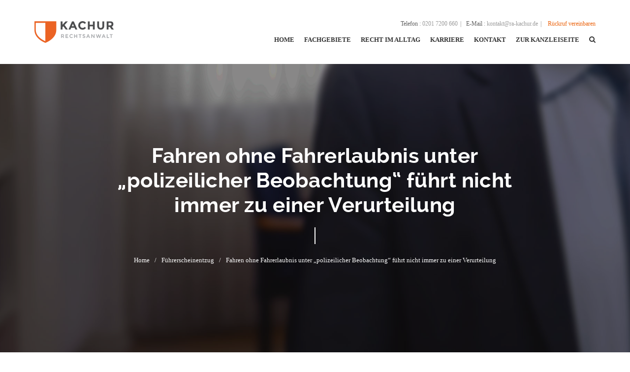

--- FILE ---
content_type: text/html; charset=UTF-8
request_url: https://ra-kachur.de/fahren-ohne-fahrerlaubnis-unter-polizeilicher-beobachtung-fuehrt-nicht-immer-zu-einer-verurteilung
body_size: 21473
content:
<!DOCTYPE html><html lang="de"><head><meta charset="UTF-8" /><meta name="viewport" content="initial-scale=1, width=device-width" /><link rel="preload" href="https://ra-kachur.de/wp-content/themes/trust/assets/fonts/lora-bold-webfont.woff2" as="font" type="font/woff2" crossorigin><link rel="preload" href="https://ra-kachur.de/wp-content/themes/trust/assets/fonts/raleway-bold-webfont.woff2" as="font" type="font/woff2" crossorigin><link rel="preload" href="https://ra-kachur.de/wp-content/plugins/js_composer/assets/lib/bower/font-awesome/webfonts/fa-solid-900.woff2" as="font" type="font/woff2" crossorigin><link rel="preload" href="https://ra-kachur.de/wp-content/themes/trust/assets/fonts/fontawesome-webfont.woff2?v=4.6.3" as="font" type="font/woff2" crossorigin><link rel="preload" href="https://ra-kachur.de/wp-content/plugins/js_composer/assets/lib/bower/font-awesome/webfonts/fa-brands-400.woff2" as="font" type="font/woff2" crossorigin><link rel="preload" href="https://ra-kachur.de/wp-content/plugins/js_composer/assets/lib/bower/font-awesome/webfonts/fa-regular-400.woff2" as="font" type="font/woff2" crossorigin><link rel="preload" href="https://ra-kachur.de/wp-content/themes/trust/assets/fonts/Pe-icon-7-stroke.woff?-2irksn" as="font" type="font/woff" crossorigin><link rel="profile" href="http://gmpg.org/xfn/11" /><link rel="pingback" href="https://ra-kachur.de/xmlrpc.php" /><meta name='robots' content='index, follow, max-image-preview:large, max-snippet:-1, max-video-preview:-1' /><link media="all" href="https://ra-kachur.de/wp-content/cache/autoptimize/css/autoptimize_7c28b6f406e31708d48361ba8391258b.css" rel="stylesheet" /><title>Fahren ohne Erlaubnis führt nicht immer zur Bestrafung | RA Kachur</title><meta name="description" content="Fahren ohne die erforderliche Fahrerlaubnis, wurde bei der längerfristigen Observation eines Angeklagten festgestellt." /><link rel="canonical" href="https://ra-kachur.de/fahren-ohne-fahrerlaubnis-unter-polizeilicher-beobachtung-fuehrt-nicht-immer-zu-einer-verurteilung" /><meta property="og:locale" content="de_DE" /><meta property="og:type" content="article" /><meta property="og:title" content="Fahren ohne Fahrerlaubnis unter „polizeilicher Beobachtung“ führt nicht immer zu einer Verurteilung" /><meta property="og:description" content="Fahren ohne die erforderliche Fahrerlaubnis, wurde bei der längerfristigen Observation eines Angeklagten festgestellt." /><meta property="og:url" content="https://ra-kachur.de/fahren-ohne-fahrerlaubnis-unter-polizeilicher-beobachtung-fuehrt-nicht-immer-zu-einer-verurteilung" /><meta property="og:site_name" content="Fachanwalt Bernd Kachur" /><meta property="article:published_time" content="2022-06-22T09:35:05+00:00" /><meta property="article:modified_time" content="2023-12-13T11:57:41+00:00" /><meta property="og:image" content="https://ra-kachur.de/wp-content/uploads/2022/06/Fahrerlaubnisentzug.jpg-neu.jpg" /><meta property="og:image:width" content="800" /><meta property="og:image:height" content="500" /><meta property="og:image:type" content="image/jpeg" /><meta name="author" content="RA B. Kachur &amp; M. Kachur B.A." /><meta name="twitter:card" content="summary_large_image" /><meta name="twitter:label1" content="Verfasst von" /><meta name="twitter:data1" content="RA B. Kachur &amp; M. Kachur B.A." /><meta name="twitter:label2" content="Geschätzte Lesezeit" /><meta name="twitter:data2" content="2 Minuten" /> <script type="application/ld+json" class="yoast-schema-graph">{"@context":"https://schema.org","@graph":[{"@type":"Article","@id":"https://ra-kachur.de/fahren-ohne-fahrerlaubnis-unter-polizeilicher-beobachtung-fuehrt-nicht-immer-zu-einer-verurteilung#article","isPartOf":{"@id":"https://ra-kachur.de/fahren-ohne-fahrerlaubnis-unter-polizeilicher-beobachtung-fuehrt-nicht-immer-zu-einer-verurteilung"},"author":{"name":"RA B. Kachur &amp; M. Kachur B.A.","@id":"https://ra-kachur.de/#/schema/person/d82057dc22dd8575d3b4e465414152d0"},"headline":"Fahren ohne Fahrerlaubnis unter „polizeilicher Beobachtung“ führt nicht immer zu einer Verurteilung","datePublished":"2022-06-22T09:35:05+00:00","dateModified":"2023-12-13T11:57:41+00:00","mainEntityOfPage":{"@id":"https://ra-kachur.de/fahren-ohne-fahrerlaubnis-unter-polizeilicher-beobachtung-fuehrt-nicht-immer-zu-einer-verurteilung"},"wordCount":246,"publisher":{"@id":"https://ra-kachur.de/#/schema/person/d82057dc22dd8575d3b4e465414152d0"},"image":{"@id":"https://ra-kachur.de/fahren-ohne-fahrerlaubnis-unter-polizeilicher-beobachtung-fuehrt-nicht-immer-zu-einer-verurteilung#primaryimage"},"thumbnailUrl":"https://ra-kachur.de/wp-content/uploads/2022/06/Fahrerlaubnisentzug.jpg-neu.jpg","keywords":["Fahrerlaubnis","Freiheitsstrafe","Kraftfahrzeug"],"articleSection":["Führerscheinentzug"],"inLanguage":"de"},{"@type":"WebPage","@id":"https://ra-kachur.de/fahren-ohne-fahrerlaubnis-unter-polizeilicher-beobachtung-fuehrt-nicht-immer-zu-einer-verurteilung","url":"https://ra-kachur.de/fahren-ohne-fahrerlaubnis-unter-polizeilicher-beobachtung-fuehrt-nicht-immer-zu-einer-verurteilung","name":"Fahren ohne Erlaubnis führt nicht immer zur Bestrafung | RA Kachur","isPartOf":{"@id":"https://ra-kachur.de/#website"},"primaryImageOfPage":{"@id":"https://ra-kachur.de/fahren-ohne-fahrerlaubnis-unter-polizeilicher-beobachtung-fuehrt-nicht-immer-zu-einer-verurteilung#primaryimage"},"image":{"@id":"https://ra-kachur.de/fahren-ohne-fahrerlaubnis-unter-polizeilicher-beobachtung-fuehrt-nicht-immer-zu-einer-verurteilung#primaryimage"},"thumbnailUrl":"https://ra-kachur.de/wp-content/uploads/2022/06/Fahrerlaubnisentzug.jpg-neu.jpg","datePublished":"2022-06-22T09:35:05+00:00","dateModified":"2023-12-13T11:57:41+00:00","description":"Fahren ohne die erforderliche Fahrerlaubnis, wurde bei der längerfristigen Observation eines Angeklagten festgestellt.","breadcrumb":{"@id":"https://ra-kachur.de/fahren-ohne-fahrerlaubnis-unter-polizeilicher-beobachtung-fuehrt-nicht-immer-zu-einer-verurteilung#breadcrumb"},"inLanguage":"de","potentialAction":[{"@type":"ReadAction","target":["https://ra-kachur.de/fahren-ohne-fahrerlaubnis-unter-polizeilicher-beobachtung-fuehrt-nicht-immer-zu-einer-verurteilung"]}]},{"@type":"ImageObject","inLanguage":"de","@id":"https://ra-kachur.de/fahren-ohne-fahrerlaubnis-unter-polizeilicher-beobachtung-fuehrt-nicht-immer-zu-einer-verurteilung#primaryimage","url":"https://ra-kachur.de/wp-content/uploads/2022/06/Fahrerlaubnisentzug.jpg-neu.jpg","contentUrl":"https://ra-kachur.de/wp-content/uploads/2022/06/Fahrerlaubnisentzug.jpg-neu.jpg","width":800,"height":500,"caption":"Der Angeklagte war ohne Fahrerlaubnis als Fahrer mit einem PKW zum Amtsgericht in Duisburg gefahren. Dort fand die Hauptverhandlung gegen ihn wegen eines anderweitigen Fahrens ohne Fahrerlaubnis statt. Er wurde zu einer Freiheitsstrafe unter Strafaussetzung zur Bewährung verurteilt. Wegen der Fahrt zum Amtsgericht wurde er erneut angeklagt. In diesem Verfahren wurde er aber freigesprochen."},{"@type":"BreadcrumbList","@id":"https://ra-kachur.de/fahren-ohne-fahrerlaubnis-unter-polizeilicher-beobachtung-fuehrt-nicht-immer-zu-einer-verurteilung#breadcrumb","itemListElement":[{"@type":"ListItem","position":1,"name":"Home","item":"https://ra-kachur.de/"},{"@type":"ListItem","position":2,"name":"Fahren ohne Fahrerlaubnis unter „polizeilicher Beobachtung“ führt nicht immer zu einer Verurteilung"}]},{"@type":"WebSite","@id":"https://ra-kachur.de/#website","url":"https://ra-kachur.de/","name":"Rechtsanwalt und Fachanwalt Kachur","description":"Strafrecht &amp; Verkehrsrecht","publisher":{"@id":"https://ra-kachur.de/#/schema/person/d82057dc22dd8575d3b4e465414152d0"},"potentialAction":[{"@type":"SearchAction","target":{"@type":"EntryPoint","urlTemplate":"https://ra-kachur.de/?s={search_term_string}"},"query-input":"required name=search_term_string"}],"inLanguage":"de"},{"@type":["Person","Organization"],"@id":"https://ra-kachur.de/#/schema/person/d82057dc22dd8575d3b4e465414152d0","name":"RA B. Kachur &amp; M. Kachur B.A.","image":{"@type":"ImageObject","inLanguage":"de","@id":"https://ra-kachur.de/#/schema/person/image/","url":"https://secure.gravatar.com/avatar/0dcb0551311bac6084efa0542a5e8b63c5754ee9dea61c57e4c5fcd89c68b1e8?s=96&d=mm&r=g","contentUrl":"https://secure.gravatar.com/avatar/0dcb0551311bac6084efa0542a5e8b63c5754ee9dea61c57e4c5fcd89c68b1e8?s=96&d=mm&r=g","caption":"RA B. Kachur &amp; M. Kachur B.A."},"logo":{"@id":"https://ra-kachur.de/#/schema/person/image/"},"url":"https://ra-kachur.de/author/kachur"}]}</script> <link rel='preconnect' href='https://fonts.gstatic.com' crossorigin /><link rel="alternate" type="application/rss+xml" title="Fachanwalt Bernd Kachur &raquo; Feed" href="https://ra-kachur.de/feed" /><link rel="alternate" type="application/rss+xml" title="Fachanwalt Bernd Kachur &raquo; Kommentar-Feed" href="https://ra-kachur.de/comments/feed" /><link rel="alternate" type="application/rss+xml" title="Fachanwalt Bernd Kachur &raquo; Fahren ohne Fahrerlaubnis unter „polizeilicher Beobachtung“ führt nicht immer zu einer Verurteilung-Kommentar-Feed" href="https://ra-kachur.de/fahren-ohne-fahrerlaubnis-unter-polizeilicher-beobachtung-fuehrt-nicht-immer-zu-einer-verurteilung/feed" /><link rel="alternate" title="oEmbed (JSON)" type="application/json+oembed" href="https://ra-kachur.de/wp-json/oembed/1.0/embed?url=https%3A%2F%2Fra-kachur.de%2Ffahren-ohne-fahrerlaubnis-unter-polizeilicher-beobachtung-fuehrt-nicht-immer-zu-einer-verurteilung" /><link rel="alternate" title="oEmbed (XML)" type="text/xml+oembed" href="https://ra-kachur.de/wp-json/oembed/1.0/embed?url=https%3A%2F%2Fra-kachur.de%2Ffahren-ohne-fahrerlaubnis-unter-polizeilicher-beobachtung-fuehrt-nicht-immer-zu-einer-verurteilung&#038;format=xml" /> <script type="text/javascript">var ajaxurl = 'https://ra-kachur.de/wp-admin/admin-ajax.php';</script> <link rel='stylesheet' id='borlabs-cookie-css' href='https://ra-kachur.de/wp-content/cache/autoptimize/css/autoptimize_single_09e6c96884611fe8da89373a7d0d7004.css' type='text/css' media='all' /><noscript></noscript><script type="text/javascript" src="https://ra-kachur.de/wp-includes/js/jquery/jquery.min.js" id="jquery-core-js"></script> <script type="text/javascript" src="https://ra-kachur.de/wp-includes/js/jquery/jquery-migrate.min.js" id="jquery-migrate-js"></script> <script type="text/javascript" src="https://ra-kachur.de/wp-content/plugins/blog-designer-pro/js/isotope.pkgd.min.js" id="bdp_isotope_script-js"></script> <script type="text/javascript" id="bdp-ajax-script-js-extra">var ajax_object = {"ajaxurl":"https://ra-kachur.de/wp-admin/admin-ajax.php","like":"Like","unlike":"Unlike","is_rtl":"0"};
var page_object = {"current_page":"single","current_id":"0"};
//# sourceURL=bdp-ajax-script-js-extra</script> <script type="text/javascript" src="https://ra-kachur.de/wp-content/cache/autoptimize/js/autoptimize_single_3eb58fb847ec61aee93c6387187901d0.js" id="bdp-ajax-script-js"></script> <script type="text/javascript" src="https://ra-kachur.de/wp-content/plugins/revslider/public/assets/js/rbtools.min.js" id="tp-tools-js"></script> <script type="text/javascript" src="https://ra-kachur.de/wp-content/plugins/revslider/public/assets/js/rs6.min.js" id="revmin-js"></script> <script type="text/javascript" src="https://ra-kachur.de/wp-content/themes/trust/assets/js/bootstrap.min.js" id="cmssuperheroes-bootstrap-js"></script> <link rel="https://api.w.org/" href="https://ra-kachur.de/wp-json/" /><link rel="alternate" title="JSON" type="application/json" href="https://ra-kachur.de/wp-json/wp/v2/posts/4441" /><link rel="EditURI" type="application/rsd+xml" title="RSD" href="https://ra-kachur.de/xmlrpc.php?rsd" /><meta name="generator" content="WordPress 6.9" /><link rel='shortlink' href='https://ra-kachur.de/?p=4441' /><meta name="generator" content="Redux 4.3.21" /><meta name="generator" content="Powered by WPBakery Page Builder - drag and drop page builder for WordPress."/><meta name="generator" content="Powered by Slider Revolution 6.6.7 - responsive, Mobile-Friendly Slider Plugin for WordPress with comfortable drag and drop interface." /><link rel="icon" href="https://ra-kachur.de/wp-content/uploads/2019/07/Asset-2.png" sizes="32x32" /><link rel="icon" href="https://ra-kachur.de/wp-content/uploads/2019/07/Asset-2.png" sizes="192x192" /><link rel="apple-touch-icon" href="https://ra-kachur.de/wp-content/uploads/2019/07/Asset-2.png" /><meta name="msapplication-TileImage" content="https://ra-kachur.de/wp-content/uploads/2019/07/Asset-2.png" /> <script>function setREVStartSize(e){
			//window.requestAnimationFrame(function() {
				window.RSIW = window.RSIW===undefined ? window.innerWidth : window.RSIW;
				window.RSIH = window.RSIH===undefined ? window.innerHeight : window.RSIH;
				try {
					var pw = document.getElementById(e.c).parentNode.offsetWidth,
						newh;
					pw = pw===0 || isNaN(pw) || (e.l=="fullwidth" || e.layout=="fullwidth") ? window.RSIW : pw;
					e.tabw = e.tabw===undefined ? 0 : parseInt(e.tabw);
					e.thumbw = e.thumbw===undefined ? 0 : parseInt(e.thumbw);
					e.tabh = e.tabh===undefined ? 0 : parseInt(e.tabh);
					e.thumbh = e.thumbh===undefined ? 0 : parseInt(e.thumbh);
					e.tabhide = e.tabhide===undefined ? 0 : parseInt(e.tabhide);
					e.thumbhide = e.thumbhide===undefined ? 0 : parseInt(e.thumbhide);
					e.mh = e.mh===undefined || e.mh=="" || e.mh==="auto" ? 0 : parseInt(e.mh,0);
					if(e.layout==="fullscreen" || e.l==="fullscreen")
						newh = Math.max(e.mh,window.RSIH);
					else{
						e.gw = Array.isArray(e.gw) ? e.gw : [e.gw];
						for (var i in e.rl) if (e.gw[i]===undefined || e.gw[i]===0) e.gw[i] = e.gw[i-1];
						e.gh = e.el===undefined || e.el==="" || (Array.isArray(e.el) && e.el.length==0)? e.gh : e.el;
						e.gh = Array.isArray(e.gh) ? e.gh : [e.gh];
						for (var i in e.rl) if (e.gh[i]===undefined || e.gh[i]===0) e.gh[i] = e.gh[i-1];
											
						var nl = new Array(e.rl.length),
							ix = 0,
							sl;
						e.tabw = e.tabhide>=pw ? 0 : e.tabw;
						e.thumbw = e.thumbhide>=pw ? 0 : e.thumbw;
						e.tabh = e.tabhide>=pw ? 0 : e.tabh;
						e.thumbh = e.thumbhide>=pw ? 0 : e.thumbh;
						for (var i in e.rl) nl[i] = e.rl[i]<window.RSIW ? 0 : e.rl[i];
						sl = nl[0];
						for (var i in nl) if (sl>nl[i] && nl[i]>0) { sl = nl[i]; ix=i;}
						var m = pw>(e.gw[ix]+e.tabw+e.thumbw) ? 1 : (pw-(e.tabw+e.thumbw)) / (e.gw[ix]);
						newh =  (e.gh[ix] * m) + (e.tabh + e.thumbh);
					}
					var el = document.getElementById(e.c);
					if (el!==null && el) el.style.height = newh+"px";
					el = document.getElementById(e.c+"_wrapper");
					if (el!==null && el) {
						el.style.height = newh+"px";
						el.style.display = "block";
					}
				} catch(e){
					console.log("Failure at Presize of Slider:" + e)
				}
			//});
		  };</script> <noscript><style>.wpb_animate_when_almost_visible { opacity: 1; }</style></noscript></head><body id="cms-trust" class="wp-singular post-template-default single single-post postid-4441 single-format-standard wp-theme-trust wp-child-theme-trust-child  non-logged-in header-1 wpb-js-composer js-comp-ver-6.10.0 vc_responsive"><div id="page-wrapper" class="cs-wide"><header id="masthead" class="site-header"><div id="cshero-header-inner" class="header-1 h-style"><div id="cshero-header-wrapper"><div id="cshero-header" class="cshero-main-header  "><div class="container"><div class="row"><div id="cshero-header-logo" class="col-xs-12 col-sm-5 col-md-5 col-lg-5"> <a class="logo-main hidden-xs hidden-sm" href="https://ra-kachur.de/"> <noscript><img  src="https://ra-kachur.de/wp-content/uploads/2019/05/Fachanwalt-für-Strafsrecht-Kachur-Logo-copy.png"></noscript><img class="lazyload"  src='data:image/svg+xml,%3Csvg%20xmlns=%22http://www.w3.org/2000/svg%22%20viewBox=%220%200%20210%20140%22%3E%3C/svg%3E' data-src="https://ra-kachur.de/wp-content/uploads/2019/05/Fachanwalt-für-Strafsrecht-Kachur-Logo-copy.png"> </a> <a class="logo-mobile hidden-lg hidden-md" href="https://ra-kachur.de/"> <noscript><img  src="https://ra-kachur.de/wp-content/uploads/2019/05/Fachanwalt-für-Strafsrecht-Kachur-Logo-copy.png"></noscript><img class="lazyload"  src='data:image/svg+xml,%3Csvg%20xmlns=%22http://www.w3.org/2000/svg%22%20viewBox=%220%200%20210%20140%22%3E%3C/svg%3E' data-src="https://ra-kachur.de/wp-content/uploads/2019/05/Fachanwalt-für-Strafsrecht-Kachur-Logo-copy.png"> </a></div><div id="cshero-header-navigation" class="col-xs-12 col-sm-7 col-md-7 col-lg-7"><div class="cshero-navigation-widget-top text-right gray hidden-xs hidden-sm"><div class="contact-top"><ul><li><span>Telefon</span> : <a href="tel:0201 7200 660">0201 7200 660</a></li><li><span>E-Mail</span> : <a href="mailto:kontakt@ra-kachur.de">kontakt@ra-kachur.de</a></li><li class="free-button"> <a href="#">Rückruf vereinbaren</a></li></ul></div></div><div class="navigation-main"><div class="cshero-navigation-right hidden-xs hidden-sm"><div class="nav-button-icon"> <i class="search fa fa-search"></i></div></div><nav id="site-navigation" class="main-navigation"><div class="menu-hauptmenue-container"><ul id="menu-hauptmenue" class="nav-menu menu-main-menu"><li id="menu-item-2539" class="menu-item menu-item-type-post_type menu-item-object-page menu-item-home no_group menu-item-2539" data-depth="0"><a href="https://ra-kachur.de/" class=""><span class="menu-title">Home</span></a></li><li id="menu-item-2540" class="menu-item menu-item-type-custom menu-item-object-custom menu-item-has-children no_group menu-item-2540" data-depth="0"><a href="#" class=""><span class="menu-title">Fachgebiete</span></a><ul class='standar-dropdown standard autodrop_submenu sub-menu' style="width:250px;"><li id="menu-item-2578" class="menu-item menu-item-type-custom menu-item-object-custom no_group menu-item-2578" data-depth="1"><a href="https://ra-kachur.de/practice/strafrecht" class=""><span class="menu-title">Strafrecht</span></a></li><li id="menu-item-2581" class="menu-item menu-item-type-custom menu-item-object-custom no_group menu-item-2581" data-depth="1"><a href="https://ra-kachur.de/practice/sexualstrafrecht" class=""><span class="menu-title">Sexualstrafrecht</span></a></li><li id="menu-item-2579" class="menu-item menu-item-type-custom menu-item-object-custom no_group menu-item-2579" data-depth="1"><a href="https://ra-kachur.de/practice/jugendstrafrecht" class=""><span class="menu-title">Jugendstrafrecht</span></a></li><li id="menu-item-2580" class="menu-item menu-item-type-custom menu-item-object-custom no_group menu-item-2580" data-depth="1"><a href="https://ra-kachur.de/practice/verkehrsstrafrecht" class=""><span class="menu-title">Verkehrsrecht</span></a></li><li id="menu-item-2582" class="menu-item menu-item-type-custom menu-item-object-custom no_group menu-item-2582" data-depth="1"><a href="https://ra-kachur.de/practice/ordnungswidrigkeiten" class=""><span class="menu-title">Ordnungswidrigkeiten</span></a></li><li id="menu-item-2583" class="menu-item menu-item-type-custom menu-item-object-custom no_group menu-item-2583" data-depth="1"><a href="https://ra-kachur.de/practice/nachsorge" class=""><span class="menu-title">Nachsorge</span></a></li></ul></li><li id="menu-item-4687" class="menu-item menu-item-type-post_type menu-item-object-page no_group menu-item-4687" data-depth="0"><a href="https://ra-kachur.de/recht-im-alltag" class=""><span class="menu-title">Recht im Alltag</span></a></li><li id="menu-item-3967" class="menu-item menu-item-type-post_type menu-item-object-page no_group menu-item-3967" data-depth="0"><a href="https://ra-kachur.de/karriere" class=""><span class="menu-title">Karriere</span></a></li><li id="menu-item-2529" class="menu-item menu-item-type-post_type menu-item-object-page no_group menu-item-2529" data-depth="0"><a href="https://ra-kachur.de/kontakt" class=""><span class="menu-title">Kontakt</span></a></li><li id="menu-item-2585" class="menu-item menu-item-type-custom menu-item-object-custom no_group menu-item-2585" data-depth="0"><a target="_blank" href="https://www.rae-knoblauch.de" class=""><span class="menu-title">Zur Kanzleiseite</span></a></li></ul></div></nav></div></div><div id="cshero-menu-mobile" class="collapse navbar-collapse"><div class="nav-button-icon"> <i class="search fa fa-search"></i></div> <i class="cms-icon-menu pe-7s-menu"></i></div></div></div></div></div></div></header><div id="page-title" class="lazyload page-title br-style1" data-bg="https://ra-kachur.de/wp-content/uploads/2019/04/Anwalt-Empfehlung-in-Essen.jpg" style="background-image: url(data:image/svg+xml,%3Csvg%20xmlns=%22http://www.w3.org/2000/svg%22%20viewBox=%220%200%20500%20300%22%3E%3C/svg%3E);"><div class="container"><div class="row"><div id="page-title-text" class="col-xs-12 col-sm-12 col-md-12 col-lg-12 text-center"><h1>Fahren ohne Fahrerlaubnis unter „polizeilicher Beobachtung“ führt nicht immer zu einer Verurteilung</h1></div><div id="breadcrumb-text" class="line-white col-xs-12 col-sm-12 col-md-12 col-lg-12 text-center"><ul class="breadcrumbs"><li><a href="https://ra-kachur.de/"></a></li><li><a href="https://ra-kachur.de/category/verkehrsrecht-im-alltag/fuehrerscheinentzug" title="Führerscheinentzug">Führerscheinentzug</a></li><li>Fahren ohne Fahrerlaubnis unter „polizeilicher Beobachtung“ führt nicht immer zu einer Verurteilung</li></ul></div></div></div></div><div id="main"><div class="container pt-single-post post-sidebar"><div class="row"><div class="single-post-wrap clearfix"><div class="single-post-inner  clearfix"><div id="primary" class="col-xs-12 col-sm-12 col-md-9 col-lg-9 sidebar-active"><div id="content" role="main"><article id="post-4441" class="post-4441 post type-post status-publish format-standard has-post-thumbnail hentry category-fuehrerscheinentzug tag-fahrerlaubnis tag-freiheitsstrafe tag-kraftfahrzeug"><div class="entry-blog  has-feature-img"><div class="entry-header clearfix"><div class="entry-feature entry-feature-image"> <noscript><img width="800" height="500" src="https://ra-kachur.de/wp-content/uploads/2022/06/Fahrerlaubnisentzug.jpg-neu.jpg" class="attachment-full size-full wp-post-image" alt="" decoding="async" fetchpriority="high" srcset="https://ra-kachur.de/wp-content/uploads/2022/06/Fahrerlaubnisentzug.jpg-neu.jpg 800w, https://ra-kachur.de/wp-content/uploads/2022/06/Fahrerlaubnisentzug.jpg-neu-300x188.jpg 300w, https://ra-kachur.de/wp-content/uploads/2022/06/Fahrerlaubnisentzug.jpg-neu-768x480.jpg 768w, https://ra-kachur.de/wp-content/uploads/2022/06/Fahrerlaubnisentzug.jpg-neu-624x390.jpg 624w" sizes="(max-width: 800px) 100vw, 800px" /></noscript><img width="800" height="500" src='data:image/svg+xml,%3Csvg%20xmlns=%22http://www.w3.org/2000/svg%22%20viewBox=%220%200%20800%20500%22%3E%3C/svg%3E' data-src="https://ra-kachur.de/wp-content/uploads/2022/06/Fahrerlaubnisentzug.jpg-neu.jpg" class="lazyload attachment-full size-full wp-post-image" alt="" decoding="async" fetchpriority="high" data-srcset="https://ra-kachur.de/wp-content/uploads/2022/06/Fahrerlaubnisentzug.jpg-neu.jpg 800w, https://ra-kachur.de/wp-content/uploads/2022/06/Fahrerlaubnisentzug.jpg-neu-300x188.jpg 300w, https://ra-kachur.de/wp-content/uploads/2022/06/Fahrerlaubnisentzug.jpg-neu-768x480.jpg 768w, https://ra-kachur.de/wp-content/uploads/2022/06/Fahrerlaubnisentzug.jpg-neu-624x390.jpg 624w" data-sizes="(max-width: 800px) 100vw, 800px" /><div class="blog-date"><ul><li class="detail-date"> <a href="https://ra-kachur.de/2022/06/22"> <span>Juni</span> <span class="ft-lo">22</span> </a></li></ul></div></div></div><div class="entry-content"><div class="entry-meta"><ul><li class="detail-author"> <a href="https://ra-kachur.de/author/kachur" title="Beiträge von RA B. Kachur &#038; M. Kachur B.A." rel="author">RA B. Kachur &#38; M. Kachur B.A.</a></li><li class="detail-terms"> <a href="https://ra-kachur.de/category/verkehrsrecht-im-alltag/fuehrerscheinentzug" rel="tag">Führerscheinentzug</a></li><li class="detail-tags">Tags: <a href="https://ra-kachur.de/tag/fahrerlaubnis" rel="tag">Fahrerlaubnis</a>, <a href="https://ra-kachur.de/tag/freiheitsstrafe" rel="tag">Freiheitsstrafe</a>, <a href="https://ra-kachur.de/tag/kraftfahrzeug" rel="tag">Kraftfahrzeug</a></li><li class="detail-date"> Datum: <a href="https://ra-kachur.de/2022/06/22"> <span>Juni 22, 2022</span> </a></li><li class="post-details-right right"><ul><li class="comment"><a href="https://ra-kachur.de/fahren-ohne-fahrerlaubnis-unter-polizeilicher-beobachtung-fuehrt-nicht-immer-zu-einer-verurteilung"><i class="fa fa-comments"></i> 0</a></li><li class="counter-view"><i class="fa fa-eye"></i> 1819</li></ul></li></ul></div><h2 class="entry-title ft-lo"> Fahren ohne Fahrerlaubnis unter „polizeilicher Beobachtung“ führt nicht immer zu einer Verurteilung</h2><div class="entry-content-inner"><p><strong>Wird bei einer längerfristigen Observation (verdeckte Ermittlungsmaßnahme) der Polizei wegen des Verdachtes einer Straftat von erheblicher Bedeutung festgestellt, dass der Beschuldigte auch Straftaten von nicht erheblicher Bedeutung begeht, so dürfen diese Erkenntnisse nicht gegen den Beschuldigten verwendet werden (sog. Beweisverwertungsverbot).</strong></p><p>Der Angeklagte war ohne Fahrerlaubnis als Fahrer mit einem PKW zum Amtsgericht in Duisburg gefahren. Dort fand die Hauptverhandlung gegen ihn wegen eines anderweitigen Fahrens ohne Fahrerlaubnis statt. Er wurde zu einer Freiheitsstrafe unter Strafaussetzung zur Bewährung verurteilt.</p><p>Wegen der Fahrt zum Amtsgericht wurde er erneut angeklagt. In diesem Verfahren wurde er aber freigesprochen.</p><p>Grund hierfür war der Umstand, dass gegen den Angeklagten wegen des Verdachtes des banden- und gewerbsmäßigen Betruges richterlich eine längerfristige Observation (§ 163 f StPO) angeordnet worden war. Wird bei einer solchen längerfristigen Observation festgestellt, dass der Angeklagte ein Kraftfahrzeug ohne die erforderliche Fahrerlaubnis führt, dürfen die diesbezüglich erlangten Informationen (personenbezogenen Daten) nicht in einem Strafverfahren gegen ihn wegen Fahrens ohne Fahrerlaubnis verwendet werden (<a href="https://www.gesetze-im-internet.de/stpo/__479.html">§479 II S. 1 StPO</a>). Denn zur Aufklärung einer Straftat nach § 21 Abs. 1 StVG (Fahren ohne Fahrerlaubnis), die schon allgemein betrachtet keine Straftat von erheblicher Bedeutung darstellt, hätte eine längerfristige Observation nicht angeordnet werden dürfen (§ 161 Abs. 3 StPO). Fahren ohne Fahrerlaubnis unter „polizeilicher Beobachtung“ führt nicht immer zu einer Verurteilung.</p><p>Quelle: Urteil <a href="https://www.olg-duesseldorf.nrw.de" target="_blank" rel="noopener">OLG Düsseldorf</a> 24. Mai 2022 III-2 RVs 15/22</p><p>Mehr zum Thema Verkehrsrecht finden Sie <a href="https://ra-kachur.de/practice/verkehrsrecht" target="_blank" rel="noopener">hier.</a></p></div><div class="social-shared text-right"><ul><li><span>Share This Article : </span></li><li><a title="Facebook" data-placement="top" data-rel="tooltip" target="_blank" href="https://www.facebook.com/sharer/sharer.php?u=https://ra-kachur.de/fahren-ohne-fahrerlaubnis-unter-polizeilicher-beobachtung-fuehrt-nicht-immer-zu-einer-verurteilung"><span class="share-box"><i class="fa fa-facebook"></i></span></a></li><li><a title="Twitter" data-placement="top" data-rel="tooltip" target="_blank" href="https://twitter.com/home?status=Check out this article:%20Fahren ohne Fahrerlaubnis unter „polizeilicher Beobachtung“ führt nicht immer zu einer Verurteilung%20-%20https://ra-kachur.de/fahren-ohne-fahrerlaubnis-unter-polizeilicher-beobachtung-fuehrt-nicht-immer-zu-einer-verurteilung"><span class="share-box"><i class="fa fa-twitter"></i></span></a></li><li><a title="Google Plus" data-placement="top" data-rel="tooltip" target="_blank" href="https://plus.google.com/share?url=https://ra-kachur.de/fahren-ohne-fahrerlaubnis-unter-polizeilicher-beobachtung-fuehrt-nicht-immer-zu-einer-verurteilung"><span class="share-box"><i class="fa fa-google-plus"></i></span></a></li><li class="social-pinterest"><a target="_blank" href="https://pinterest.com/pin/create/button/?url=https://ra-kachur.de/fahren-ohne-fahrerlaubnis-unter-polizeilicher-beobachtung-fuehrt-nicht-immer-zu-einer-verurteilung"><span class="share-box"><i class="fa fa-pinterest"></i></span></a></li></ul></div></div><nav class="navigation post-navigation" role="navigation"><div class="nav-links row clearfix"><div class="nav-link-prev col-sm-6 col-xs-12 text-left"> <a href="https://ra-kachur.de/kollision-zwischen-pkw-und-fahrrad"> <i class="fa fa-long-arrow-left br-2px"></i><div class="nav-inner"> <span class="ft-lora">Previous Post</span><h3>Kollision zwischen PKW und Fahrrad</h3></div> </a></div><div class="nav-link-next col-sm-6 col-xs-12 text-right"> <a href="https://ra-kachur.de/wer-einen-gefaelschten-impfpass-benutzt-machte-sich-schon-immer-strafbar"> <i class="fa fa-long-arrow-right br-2px"></i><div class="nav-inner"> <span class="ft-lora">Next Post</span><h3>Eine Straftat kommt selten allein! Impfpassfälschung führt zum Jobverlust</h3></div> </a></div></div></nav></div></article><div class="cms-related-post clearfix"><h3 class="cms-title">Related Posts</h3><div class="cms-related-post-inner row"><div class="item  has-feature-img col-xs-12 col-sm-6 col-md-4 col-lg-4"><div class="item-inner"> <noscript><img width="470" height="430" src="https://ra-kachur.de/wp-content/uploads/2025/09/foster-pisces-I_P-tJYHjA0-unsplash-470x430.jpg" class="attachment-trust_images-sm size-trust_images-sm wp-post-image" alt="" decoding="async" /></noscript><img width="470" height="430" src='data:image/svg+xml,%3Csvg%20xmlns=%22http://www.w3.org/2000/svg%22%20viewBox=%220%200%20470%20430%22%3E%3C/svg%3E' data-src="https://ra-kachur.de/wp-content/uploads/2025/09/foster-pisces-I_P-tJYHjA0-unsplash-470x430.jpg" class="lazyload attachment-trust_images-sm size-trust_images-sm wp-post-image" alt="" decoding="async" /><div class="blog-date"><ul><li class="detail-date"> <a href="https://ra-kachur.de/2025/09/22"> <span>September</span> <span class="ft-lo">22</span> </a></li></ul></div><h3 class="title"><a href="https://ra-kachur.de/zu-viel-alkohol-amt-untersagt-mofa-fahren">Zu viel Alkohol: Amt untersagt Mofa fahren</a></h3><div class="tr-overlay"></div></div></div><div class="item  has-feature-img col-xs-12 col-sm-6 col-md-4 col-lg-4"><div class="item-inner"> <noscript><img width="470" height="430" src="https://ra-kachur.de/wp-content/uploads/2019/08/Vorsätzliche-Trunkenheit-im-Verkehr-Rechtsanwalt-Bernd-Kachur-470x430.jpg" class="attachment-trust_images-sm size-trust_images-sm wp-post-image" alt="Bier auf einem Tresen" decoding="async" /></noscript><img width="470" height="430" src='data:image/svg+xml,%3Csvg%20xmlns=%22http://www.w3.org/2000/svg%22%20viewBox=%220%200%20470%20430%22%3E%3C/svg%3E' data-src="https://ra-kachur.de/wp-content/uploads/2019/08/Vorsätzliche-Trunkenheit-im-Verkehr-Rechtsanwalt-Bernd-Kachur-470x430.jpg" class="lazyload attachment-trust_images-sm size-trust_images-sm wp-post-image" alt="Bier auf einem Tresen" decoding="async" /><div class="blog-date"><ul><li class="detail-date"> <a href="https://ra-kachur.de/2024/12/02"> <span>Dezember</span> <span class="ft-lo">02</span> </a></li></ul></div><h3 class="title"><a href="https://ra-kachur.de/fahruntuechtigkeit-durch-schnapspralinen">Fahruntüchtigkeit durch Schnapspralinen?</a></h3><div class="tr-overlay"></div></div></div><div class="item  has-feature-img col-xs-12 col-sm-6 col-md-4 col-lg-4"><div class="item-inner"> <noscript><img width="470" height="430" src="https://ra-kachur.de/wp-content/uploads/2020/01/hannes-egler-3iHW2HLqTXU-unsplash-scaled-470x430.jpg" class="attachment-trust_images-sm size-trust_images-sm wp-post-image" alt="Ein Fahrzeug auf der Autobahn" decoding="async" /></noscript><img width="470" height="430" src='data:image/svg+xml,%3Csvg%20xmlns=%22http://www.w3.org/2000/svg%22%20viewBox=%220%200%20470%20430%22%3E%3C/svg%3E' data-src="https://ra-kachur.de/wp-content/uploads/2020/01/hannes-egler-3iHW2HLqTXU-unsplash-scaled-470x430.jpg" class="lazyload attachment-trust_images-sm size-trust_images-sm wp-post-image" alt="Ein Fahrzeug auf der Autobahn" decoding="async" /><div class="blog-date"><ul><li class="detail-date"> <a href="https://ra-kachur.de/2024/04/19"> <span>April</span> <span class="ft-lo">19</span> </a></li></ul></div><h3 class="title"><a href="https://ra-kachur.de/die-sicherstellung-nach-den-polizeigesetzen">Die Sicherstellung nach den Polizeigesetzen. Teil 1: Das Auto.</a></h3><div class="tr-overlay"></div></div></div></div></div><div id="comments" class="comments-area"></div></div></div><div id="sidebar" class="sidebar-fixed col-xs-12 col-sm-12 col-md-3 col-lg-3 "><div id="secondary" class="widget-area theiaStickySidebar"><aside id="nav_menu-7" class="widget widget_nav_menu"><h3 class="widget-title">Kategorien</h3><div class="menu-blog-kategorien-container"><ul id="menu-blog-kategorien" class="menu"><li id="menu-item-4663" class="menu-item menu-item-type-post_type menu-item-object-page menu-item-has-children no_group menu-item-4663" data-depth="0"><a href="https://ra-kachur.de/recht-im-alltag" class=""><span class="menu-title"><b>Recht im Alltag</b></span></a><ul class='standar-dropdown standard autodrop_submenu sub-menu' style="width:250px;"><li id="menu-item-4597" class="menu-item menu-item-type-post_type menu-item-object-page menu-item-has-children no_group menu-item-4597" data-depth="1"><a href="https://ra-kachur.de/recht-im-alltag/verkehrsrecht" class=""><span class="menu-title"><i style="color: ; font-size: " class="fa fa-fw fa-long-arrow-right"></i> <b>Verkehrsrecht</b></span></a><ul class='   sub-menu' style=""><li id="menu-item-4602" class="menu-item menu-item-type-post_type menu-item-object-page no_group menu-item-4602" data-depth="2"><a href="https://ra-kachur.de/recht-im-alltag/verkehrsrecht/ordnungswidrigkeiten-owig" class=""><span class="menu-title">Ordnungswidrigkeiten (OWiG)</span></a></li><li id="menu-item-4613" class="menu-item menu-item-type-post_type menu-item-object-page no_group menu-item-4613" data-depth="2"><a href="https://ra-kachur.de/recht-im-alltag/verkehrsrecht/fuehrerscheinentzug" class=""><span class="menu-title">Führerscheinentzug</span></a></li><li id="menu-item-4624" class="menu-item menu-item-type-post_type menu-item-object-page no_group menu-item-4624" data-depth="2"><a href="https://ra-kachur.de/recht-im-alltag/verkehrsrecht/alkohol-drogen-im-strassenverkehr" class=""><span class="menu-title">Alkohol/ Drogen im Straßenverkehr</span></a></li><li id="menu-item-4625" class="menu-item menu-item-type-post_type menu-item-object-page no_group menu-item-4625" data-depth="2"><a href="https://ra-kachur.de/recht-im-alltag/verkehrsrecht/haftungsverteilung-bei-unfaellen" class=""><span class="menu-title">Haftungsverteilung bei Unfällen</span></a></li><li id="menu-item-4630" class="menu-item menu-item-type-post_type menu-item-object-page no_group menu-item-4630" data-depth="2"><a href="https://ra-kachur.de/recht-im-alltag/verkehrsrecht/versicherungsrecht" class=""><span class="menu-title">Versicherungsrecht</span></a></li></ul></li><li id="menu-item-4636" class="menu-item menu-item-type-post_type menu-item-object-page menu-item-has-children no_group menu-item-4636" data-depth="1"><a href="https://ra-kachur.de/recht-im-alltag/strafrecht-im-alltag" class=""><span class="menu-title"><i style="color: ; font-size: " class="fa fa-fw fa-long-arrow-right"></i> <b>Strafrecht im Alltag</b></span></a><ul class='   sub-menu' style=""><li id="menu-item-4641" class="menu-item menu-item-type-post_type menu-item-object-page no_group menu-item-4641" data-depth="2"><a href="https://ra-kachur.de/recht-im-alltag/strafrecht-im-alltag/allg-strafrecht" class=""><span class="menu-title">Allg. Strafrecht</span></a></li><li id="menu-item-4646" class="menu-item menu-item-type-post_type menu-item-object-page no_group menu-item-4646" data-depth="2"><a href="https://ra-kachur.de/recht-im-alltag/strafrecht-im-alltag/strafvollzug" class=""><span class="menu-title">Strafvollzug</span></a></li><li id="menu-item-4652" class="menu-item menu-item-type-post_type menu-item-object-page no_group menu-item-4652" data-depth="2"><a href="https://ra-kachur.de/recht-im-alltag/strafrecht-im-alltag/jugendstrafrecht" class=""><span class="menu-title">Jugendstrafrecht</span></a></li></ul></li></ul></li></ul></div></aside><aside id="nav_menu-6" class="widget widget_nav_menu"><h3 class="widget-title">Ihr Anwalt für:</h3><div class="menu-menu-practice-sidebar-container"><ul id="menu-menu-practice-sidebar" class="menu"><li id="menu-item-2246" class="menu-item menu-item-type-post_type menu-item-object-practice no_group menu-item-2246" data-depth="0"><a href="https://ra-kachur.de/practice/strafrecht" class=""><span class="menu-title">Strafrecht</span></a></li><li id="menu-item-2247" class="menu-item menu-item-type-post_type menu-item-object-practice no_group menu-item-2247" data-depth="0"><a href="https://ra-kachur.de/practice/jugendstrafrecht" class=""><span class="menu-title">Jugendstrafrecht</span></a></li><li id="menu-item-2248" class="menu-item menu-item-type-post_type menu-item-object-practice no_group menu-item-2248" data-depth="0"><a href="https://ra-kachur.de/practice/verkehrsrecht" class=""><span class="menu-title">Verkehrsrecht</span></a></li><li id="menu-item-2249" class="menu-item menu-item-type-post_type menu-item-object-practice no_group menu-item-2249" data-depth="0"><a href="https://ra-kachur.de/practice/sexualstrafrecht" class=""><span class="menu-title">Sexualstrafrecht</span></a></li><li id="menu-item-2250" class="menu-item menu-item-type-post_type menu-item-object-practice no_group menu-item-2250" data-depth="0"><a href="https://ra-kachur.de/practice/ordnungswidrigkeiten" class=""><span class="menu-title">Ordnungswidrigkeiten</span></a></li><li id="menu-item-2251" class="menu-item menu-item-type-post_type menu-item-object-practice no_group menu-item-2251" data-depth="0"><a href="https://ra-kachur.de/practice/nachsorge" class=""><span class="menu-title">Nachsorge</span></a></li></ul></div></aside><aside id="text-12" class="widget widget_text"><h3 class="widget-title">Downloads</h3><div class="textwidget"><ul><li><a href="https://ra-kachur.de/wp-content/uploads/2025/02/02-Prozessvollmacht.pdf" target="_blank" rel="noopener">Vollmachtsformular</a></li><li><a href="https://ra-kachur.de/wp-content/uploads/2022/03/20220310-Formular-zur-Entbindung-von-der-ärztlichen-Schweigepflicht.pdf" target="_blank" rel="noopener">Formular zur Entbindung der ärztlichen Schweigepflicht</a></li><li><a href="https://ra-kachur.de/wp-content/uploads/2022/03/ProzesskostenhilfePKH.pdf" target="_blank" rel="noopener">Prozesskostenhilfe (PKH)</a></li></ul></div></aside></div></div></div></div></div></div></div><footer id="cshero-footer"><div class="cshero-footer1"><div id="cshero-footer-feature-top"><div class="container"><div class="row"><div class="feature-top-item"><div class="feature-top-main"><div class="feature-top-content"><div class="row-top"> <span>Jetzt anrufen</span></div><div class="row-middle"> <a href="tel:02017200660">0201 7200 660</a></div><div class="row-bottom"> Alternativ können Sie gerne einen Rückruf anfordern</div></div></div></div><div class="feature-top-item"><div class="feature-top-main"><div class="feature-top-content"><div class="row-top"> <span>Schreiben Sie uns</span></div><div class="row-middle"> <a href="mailto:kontakt@ra-kachur.de">kontakt@ra-kachur.de</a></div><div class="row-bottom"> Wir freuen uns auf Ihre Nachricht</div></div></div></div><div class="feature-top-item"><div class="feature-top-main"><div class="feature-top-content"><div class="row-top"> <span>Besuchen Sie uns</span></div><div class="row-middle"> <a href="https://www.google.com/maps/place/RA+Kachur/@51.4387465,7.003215,20.07z/data=!4m13!1m7!3m6!1s0x47b8c2d097fe9891:0x7a1d4da24a3f8d21!2sAlfredstra%C3%9Fe+31,+45130+Essen!3b1!8m2!3d51.4388302!4d7.0037604!3m4!1s0x0:0x6190df800325d1e!8m2!3d51.4388852!4d7.0036695">Alfredstraße 31, 45130 Essen</a></div><div class="row-bottom"> <a href="/kontakt">Termin vereinbaren</a></div></div></div></div></div></div></div><div id="cshero-footer-top" class=""><div class="container"><div class="row"><div class="cshero-footer-top1 col-xs-12 col-sm-6 col-md-3 col-lg-3"><aside id="text-5" class="widget widget_text"><div class="textwidget"><div class="media"><div class="media-left"> <a href="/"> <noscript><img class="media-object" src="https://ra-kachur.de/wp-content/uploads/2020/07/Asset-3.png" alt="Logo Footer" width="60"></noscript><img class="lazyload media-object" src='data:image/svg+xml,%3Csvg%20xmlns=%22http://www.w3.org/2000/svg%22%20viewBox=%220%200%2060%2040%22%3E%3C/svg%3E' data-src="https://ra-kachur.de/wp-content/uploads/2020/07/Asset-3.png" alt="Logo Footer" width="60"> </a></div><div class="media-body"> Als Fachanwalt für Straf- und Verkehrsrecht stehe ich Ihnen gerne unterstützend zur Seite. <a class="weiss" href="https://ra-kachur.de/kontakt">Rückruf vereinbaren<i class="fa  fa-long-arrow-right"></i></a></div></div></div></aside></div><div class="cshero-footer-top2 col-xs-12 col-sm-6 col-md-3 col-lg-3"><aside id="text-6" class="widget widget_text"><h3 class="widget-title">Erreichbarkeit:</h3><div class="textwidget"><div class="ft-time"> <span>Telefonzeiten:</span><p>Mo, Di, Do: 8-13 & 14-17:30 Uhr<br/>Mi & Fr: 8-13 Uhr <br>Sa: Nach Vereinbarung</p> <span>Geschlossen :</span><p>Sonntags<br/> Feiertags</p></div></div></aside></div><div class="cshero-footer-top3 col-xs-12 col-sm-6 col-md-3 col-lg-3"><aside id="text-14" class="widget widget_text"><h3 class="widget-title">Fachbereiche</h3><div class="textwidget"><p><html></p><p><a class="weiss" href="https://ra-kachur.de/practice/strafrecht"><i class="fa fa-short-arrow-right"></i> Strafrecht</a></p><p><a class="weiss" href="https://ra-kachur.de/practice/sexualstrafrecht"><i class="fa fa-short-arrow-right"></i> Sexualstrafrecht</a></p><p><a class="weiss" href="https://ra-kachur.de/practice/jugendstrafrecht"><i class="fa fa-short-arrow-right"></i> Jugendstrafrecht</a></p><p><a class="weiss" href="https://ra-kachur.de/practice/verkehrsrecht"><i class="fa fa-short-arrow-right"></i> Verkehrsrecht</a></p><p><a class="weiss" href="https://ra-kachur.de/practice/ordnungswidrigkeiten"><i class="fa fa-short-arrow-right"></i> Ordnungswidrigkeiten</a></p><p><a class="weiss" href="https://ra-kachur.de/practice/nachsorge"><i class="fa fa-short-arrow-right"></i> Nachsorge</a></p><p></html></p></div></aside></div><div class="cshero-footer-top4 col-xs-12 col-sm-6 col-md-3 col-lg-3"><aside id="text-13" class="widget widget_text"><h3 class="widget-title">Downloads</h3><div class="textwidget"><p>&nbsp;</p><ul><li><a class="weiss" href="https://ra-kachur.de/wp-content/uploads/2025/02/02-Prozessvollmacht.pdf" target="_blank" rel="noopener">Vollmachtsformular</a></li><li><a class="weiss" href="https://ra-kachur.de/wp-content/uploads/2022/03/20220310-Formular-zur-Entbindung-von-der-ärztlichen-Schweigepflicht.pdf" target="_blank" rel="noopener">Formular zur Entbindung der ärztlichen Schweigepflicht</a></li><li><a class="weiss" href="https://ra-kachur.de/wp-content/uploads/2022/03/ProzesskostenhilfePKH.pdf" target="_blank" rel="noopener">Prozesskostenhilfe (PKH)</a></li></ul><p>&nbsp;</p></div></aside></div></div></div></div><div id="cshero-footer-bottom"><div class="container"><div class="line-gray"></div><div class="row"><div class="col-xs-12 col-sm-6 col-md-6 col-lg-6 text-left text-center-xs"><aside id="text-8" class="widget widget_text"><div class="textwidget"><p>Bernd Kachur © All Rights Reserved.</p></div></aside></div><div class="col-xs-12 col-sm-6 col-md-6 col-lg-6 text-right text-center-xs"><aside id="nav_menu-5" class="widget widget_nav_menu"><h3 class="widget-title">Rechtshinweise</h3><div class="menu-menu-footer-container"><ul id="menu-menu-footer" class="menu"><li id="menu-item-2589" class="menu-item menu-item-type-post_type menu-item-object-page no_group menu-item-2589" data-depth="0"><a href="https://ra-kachur.de/impressum" class=""><span class="menu-title">Impressum</span></a></li><li id="menu-item-2593" class="menu-item menu-item-type-post_type menu-item-object-page menu-item-privacy-policy no_group menu-item-2593" data-depth="0"><a href="https://ra-kachur.de/datenschutz" class=""><span class="menu-title">Datenschutzerklärung</span></a></li></ul></div></aside></div></div></div></div></DIV></footer></div> <script>window.RS_MODULES = window.RS_MODULES || {};
			window.RS_MODULES.modules = window.RS_MODULES.modules || {};
			window.RS_MODULES.waiting = window.RS_MODULES.waiting || [];
			window.RS_MODULES.defered = false;
			window.RS_MODULES.moduleWaiting = window.RS_MODULES.moduleWaiting || {};
			window.RS_MODULES.type = 'compiled';</script> <script type="speculationrules">{"prefetch":[{"source":"document","where":{"and":[{"href_matches":"/*"},{"not":{"href_matches":["/wp-*.php","/wp-admin/*","/wp-content/uploads/*","/wp-content/*","/wp-content/plugins/*","/wp-content/themes/trust-child/*","/wp-content/themes/trust/*","/*\\?(.+)"]}},{"not":{"selector_matches":"a[rel~=\"nofollow\"]"}},{"not":{"selector_matches":".no-prefetch, .no-prefetch a"}}]},"eagerness":"conservative"}]}</script> <div data-nosnippet><script id="BorlabsCookieBoxWrap" type="text/template"><div
    id="BorlabsCookieBox"
    class="BorlabsCookie"
    role="dialog"
    aria-labelledby="CookieBoxTextHeadline"
    aria-describedby="CookieBoxTextDescription"
    aria-modal="true"
>
    <div class="top-center" style="display: none;">
        <div class="_brlbs-box-wrap">
            <div class="_brlbs-box _brlbs-box-advanced">
                <div class="cookie-box">
                    <div class="container">
                        <div class="row">
                            <div class="col-12">
                                <div class="_brlbs-flex-center">
                                    
                                    <span role="heading" aria-level="3" class="_brlbs-h3" id="CookieBoxTextHeadline">Datenschutzeinstellungen</span>
                                </div>

                                <p id="CookieBoxTextDescription"><span class="_brlbs-paragraph _brlbs-text-description">Wir nutzen Cookies auf unserer Website. Einige von ihnen sind essenziell, während andere uns helfen, diese Website und Ihre Erfahrung zu verbessern.</span> <span class="_brlbs-paragraph _brlbs-text-confirm-age">Wenn Sie unter 16 Jahre alt sind und Ihre Zustimmung zu freiwilligen Diensten geben möchten, müssen Sie Ihre Erziehungsberechtigten um Erlaubnis bitten.</span> <span class="_brlbs-paragraph _brlbs-text-technology">Wir verwenden Cookies und andere Technologien auf unserer Website. Einige von ihnen sind essenziell, während andere uns helfen, diese Website und Ihre Erfahrung zu verbessern.</span> <span class="_brlbs-paragraph _brlbs-text-personal-data">Personenbezogene Daten können verarbeitet werden (z. B. IP-Adressen), z. B. für personalisierte Anzeigen und Inhalte oder Anzeigen- und Inhaltsmessung.</span> <span class="_brlbs-paragraph _brlbs-text-more-information">Weitere Informationen über die Verwendung Ihrer Daten finden Sie in unserer  <a class="_brlbs-cursor" href="https://ra-kachur.de/datenschutz">Datenschutzerklärung</a>.</span> <span class="_brlbs-paragraph _brlbs-text-revoke">Sie können Ihre Auswahl jederzeit unter <a class="_brlbs-cursor" href="#" data-cookie-individual>Einstellungen</a> widerrufen oder anpassen.</span></p>

                                                                    <fieldset>
                                        <legend class="sr-only">Datenschutzeinstellungen</legend>
                                        <ul>
                                                                                                <li>
                                                        <label class="_brlbs-checkbox">
                                                            Essenziell                                                            <input
                                                                id="checkbox-essential"
                                                                tabindex="0"
                                                                type="checkbox"
                                                                name="cookieGroup[]"
                                                                value="essential"
                                                                 checked                                                                 disabled                                                                data-borlabs-cookie-checkbox
                                                            >
                                                            <span class="_brlbs-checkbox-indicator"></span>
                                                        </label>
                                                    </li>
                                                                                                    <li>
                                                        <label class="_brlbs-checkbox">
                                                            Statistiken                                                            <input
                                                                id="checkbox-statistics"
                                                                tabindex="0"
                                                                type="checkbox"
                                                                name="cookieGroup[]"
                                                                value="statistics"
                                                                 checked                                                                                                                                data-borlabs-cookie-checkbox
                                                            >
                                                            <span class="_brlbs-checkbox-indicator"></span>
                                                        </label>
                                                    </li>
                                                                                        </ul>
                                    </fieldset>

                                    
                                                                    <p class="_brlbs-accept">
                                        <a
                                            href="#"
                                            tabindex="0"
                                            role="button"
                                            class="_brlbs-btn _brlbs-btn-accept-all _brlbs-cursor"
                                            data-cookie-accept-all
                                        >
                                            Alle akzeptieren                                        </a>
                                    </p>

                                    <p class="_brlbs-accept">
                                        <a
                                            href="#"
                                            tabindex="0"
                                            role="button"
                                            id="CookieBoxSaveButton"
                                            class="_brlbs-btn _brlbs-cursor"
                                            data-cookie-accept
                                        >
                                            Speichern                                        </a>
                                    </p>
                                
                                
                                <p class="_brlbs-manage-btn ">
                                    <a href="#" class="_brlbs-cursor _brlbs-btn " tabindex="0" role="button" data-cookie-individual>
                                        Individuelle Datenschutzeinstellungen                                    </a>
                                </p>

                                <p class="_brlbs-legal">
                                    <a href="#" class="_brlbs-cursor" tabindex="0" role="button" data-cookie-individual>
                                        Cookie-Details                                    </a>

                                                                            <span class="_brlbs-separator"></span>
                                        <a href="https://ra-kachur.de/datenschutz" tabindex="0" role="button">
                                            Datenschutzerklärung                                        </a>
                                    
                                                                            <span class="_brlbs-separator"></span>
                                        <a href="https://ra-kachur.de/impressum" tabindex="0" role="button">
                                            Impressum                                        </a>
                                                                    </p>
                            </div>
                        </div>
                    </div>
                </div>

                <div
    class="cookie-preference"
    aria-hidden="true"
    role="dialog"
    aria-describedby="CookiePrefDescription"
    aria-modal="true"
>
    <div class="container not-visible">
        <div class="row no-gutters">
            <div class="col-12">
                <div class="row no-gutters align-items-top">
                    <div class="col-12">
                        <div class="_brlbs-flex-center">
                                                    <span role="heading" aria-level="3" class="_brlbs-h3">Datenschutzeinstellungen</span>
                        </div>

                        <p id="CookiePrefDescription">
                            <span class="_brlbs-paragraph _brlbs-text-confirm-age">Wenn Sie unter 16 Jahre alt sind und Ihre Zustimmung zu freiwilligen Diensten geben möchten, müssen Sie Ihre Erziehungsberechtigten um Erlaubnis bitten.</span> <span class="_brlbs-paragraph _brlbs-text-technology">Wir verwenden Cookies und andere Technologien auf unserer Website. Einige von ihnen sind essenziell, während andere uns helfen, diese Website und Ihre Erfahrung zu verbessern.</span> <span class="_brlbs-paragraph _brlbs-text-personal-data">Personenbezogene Daten können verarbeitet werden (z. B. IP-Adressen), z. B. für personalisierte Anzeigen und Inhalte oder Anzeigen- und Inhaltsmessung.</span> <span class="_brlbs-paragraph _brlbs-text-more-information">Weitere Informationen über die Verwendung Ihrer Daten finden Sie in unserer  <a class="_brlbs-cursor" href="https://ra-kachur.de/datenschutz">Datenschutzerklärung</a>.</span> <span class="_brlbs-paragraph _brlbs-text-description">Hier finden Sie eine Übersicht über alle verwendeten Cookies. Sie können Ihre Einwilligung zu ganzen Kategorien geben oder sich weitere Informationen anzeigen lassen und so nur bestimmte Cookies auswählen.</span>                        </p>

                        <div class="row no-gutters align-items-center">
                            <div class="col-12 col-sm-7">
                                <p class="_brlbs-accept">
                                                                            <a
                                            href="#"
                                            class="_brlbs-btn _brlbs-btn-accept-all _brlbs-cursor"
                                            tabindex="0"
                                            role="button"
                                            data-cookie-accept-all
                                        >
                                            Alle akzeptieren                                        </a>
                                        
                                    <a
                                        href="#"
                                        id="CookiePrefSave"
                                        tabindex="0"
                                        role="button"
                                        class="_brlbs-btn _brlbs-cursor"
                                        data-cookie-accept
                                    >
                                        Speichern                                    </a>

                                                                    </p>
                            </div>

                            <div class="col-12 col-sm-5">
                                <p class="_brlbs-refuse">
                                    <a
                                        href="#"
                                        class="_brlbs-cursor"
                                        tabindex="0"
                                        role="button"
                                        data-cookie-back
                                    >
                                        Zurück                                    </a>

                                                                    </p>
                            </div>
                        </div>
                    </div>
                </div>

                <div data-cookie-accordion>
                                            <fieldset>
                            <legend class="sr-only">Datenschutzeinstellungen</legend>

                                                                                                <div class="bcac-item">
                                        <div class="d-flex flex-row">
                                            <label class="w-75">
                                                <span role="heading" aria-level="4" class="_brlbs-h4">Essenziell (1)</span>
                                            </label>

                                            <div class="w-25 text-right">
                                                                                            </div>
                                        </div>

                                        <div class="d-block">
                                            <p>Essenzielle Cookies ermöglichen grundlegende Funktionen und sind für die einwandfreie Funktion der Website erforderlich.</p>

                                            <p class="text-center">
                                                <a
                                                    href="#"
                                                    class="_brlbs-cursor d-block"
                                                    tabindex="0"
                                                    role="button"
                                                    data-cookie-accordion-target="essential"
                                                >
                                                    <span data-cookie-accordion-status="show">
                                                        Cookie-Informationen anzeigen                                                    </span>

                                                    <span data-cookie-accordion-status="hide" class="borlabs-hide">
                                                        Cookie-Informationen ausblenden                                                    </span>
                                                </a>
                                            </p>
                                        </div>

                                        <div
                                            class="borlabs-hide"
                                            data-cookie-accordion-parent="essential"
                                        >
                                                                                            <table>
                                                    
                                                    <tr>
                                                        <th scope="row">Name</th>
                                                        <td>
                                                            <label>
                                                                Borlabs Cookie                                                            </label>
                                                        </td>
                                                    </tr>

                                                    <tr>
                                                        <th scope="row">Anbieter</th>
                                                        <td>Eigentümer dieser Website<span>, </span><a href="https://ra-kachur.de/impressum">Impressum</a></td>
                                                    </tr>

                                                                                                            <tr>
                                                            <th scope="row">Zweck</th>
                                                            <td>Speichert die Einstellungen der Besucher, die in der Cookie Box von Borlabs Cookie ausgewählt wurden.</td>
                                                        </tr>
                                                        
                                                    
                                                    
                                                                                                            <tr>
                                                            <th scope="row">Cookie Name</th>
                                                            <td>borlabs-cookie</td>
                                                        </tr>
                                                        
                                                                                                            <tr>
                                                            <th scope="row">Cookie Laufzeit</th>
                                                            <td>1 Jahr</td>
                                                        </tr>
                                                                                                        </table>
                                                                                        </div>
                                    </div>
                                                                                                                                        <div class="bcac-item">
                                        <div class="d-flex flex-row">
                                            <label class="w-75">
                                                <span role="heading" aria-level="4" class="_brlbs-h4">Statistiken (1)</span>
                                            </label>

                                            <div class="w-25 text-right">
                                                                                                    <label class="_brlbs-btn-switch">
                                                        <span class="sr-only">Statistiken</span>
                                                        <input
                                                            tabindex="0"
                                                            id="borlabs-cookie-group-statistics"
                                                            type="checkbox"
                                                            name="cookieGroup[]"
                                                            value="statistics"
                                                             checked                                                            data-borlabs-cookie-switch
                                                        />
                                                        <span class="_brlbs-slider"></span>
                                                        <span
                                                            class="_brlbs-btn-switch-status"
                                                            data-active="An"
                                                            data-inactive="Aus">
                                                        </span>
                                                    </label>
                                                                                                </div>
                                        </div>

                                        <div class="d-block">
                                            <p>Statistik Cookies erfassen Informationen anonym. Diese Informationen helfen uns zu verstehen, wie unsere Besucher unsere Website nutzen.</p>

                                            <p class="text-center">
                                                <a
                                                    href="#"
                                                    class="_brlbs-cursor d-block"
                                                    tabindex="0"
                                                    role="button"
                                                    data-cookie-accordion-target="statistics"
                                                >
                                                    <span data-cookie-accordion-status="show">
                                                        Cookie-Informationen anzeigen                                                    </span>

                                                    <span data-cookie-accordion-status="hide" class="borlabs-hide">
                                                        Cookie-Informationen ausblenden                                                    </span>
                                                </a>
                                            </p>
                                        </div>

                                        <div
                                            class="borlabs-hide"
                                            data-cookie-accordion-parent="statistics"
                                        >
                                                                                            <table>
                                                                                                            <tr>
                                                            <th scope="row">Akzeptieren</th>
                                                            <td>
                                                                <label class="_brlbs-btn-switch _brlbs-btn-switch--textRight">
                                                                    <span class="sr-only">Google Analytics</span>
                                                                    <input
                                                                        id="borlabs-cookie-google-analytics"
                                                                        tabindex="0"
                                                                        type="checkbox" data-cookie-group="statistics"
                                                                        name="cookies[statistics][]"
                                                                        value="google-analytics"
                                                                         checked                                                                        data-borlabs-cookie-switch
                                                                    />

                                                                    <span class="_brlbs-slider"></span>

                                                                    <span
                                                                        class="_brlbs-btn-switch-status"
                                                                        data-active="An"
                                                                        data-inactive="Aus"
                                                                        aria-hidden="true">
                                                                    </span>
                                                                </label>
                                                            </td>
                                                        </tr>
                                                        
                                                    <tr>
                                                        <th scope="row">Name</th>
                                                        <td>
                                                            <label>
                                                                Google Analytics                                                            </label>
                                                        </td>
                                                    </tr>

                                                    <tr>
                                                        <th scope="row">Anbieter</th>
                                                        <td>Google Ireland Limited, Gordon House, Barrow Street, Dublin 4, Ireland</td>
                                                    </tr>

                                                                                                            <tr>
                                                            <th scope="row">Zweck</th>
                                                            <td>Cookie von Google für Website-Analysen. Erzeugt statistische Daten darüber, wie der Besucher die Website nutzt.</td>
                                                        </tr>
                                                        
                                                                                                            <tr>
                                                            <th scope="row">Datenschutzerklärung</th>
                                                            <td class="_brlbs-pp-url">
                                                                <a
                                                                    href="https://policies.google.com/privacy?hl=de"
                                                                    target="_blank"
                                                                    rel="nofollow noopener noreferrer"
                                                                >
                                                                    https://policies.google.com/privacy?hl=de                                                                </a>
                                                            </td>
                                                        </tr>
                                                        
                                                    
                                                                                                            <tr>
                                                            <th scope="row">Cookie Name</th>
                                                            <td>_ga,_gat,_gid</td>
                                                        </tr>
                                                        
                                                                                                            <tr>
                                                            <th scope="row">Cookie Laufzeit</th>
                                                            <td>2 Jahre</td>
                                                        </tr>
                                                                                                        </table>
                                                                                        </div>
                                    </div>
                                                                                                                                                                                                                                </fieldset>
                                        </div>

                <div class="d-flex justify-content-between">
                    <p class="_brlbs-branding flex-fill">
                                                    <a
                                href="https://de.borlabs.io/borlabs-cookie/"
                                target="_blank"
                                rel="nofollow noopener noreferrer"
                            >
                                <img src="https://ra-kachur.de/wp-content/plugins/borlabs-cookie/assets/images/borlabs-cookie-icon-black.svg" alt="Borlabs Cookie" width="16" height="16">
                                                                 powered by Borlabs Cookie                            </a>
                                                </p>

                    <p class="_brlbs-legal flex-fill">
                                                    <a href="https://ra-kachur.de/datenschutz">
                                Datenschutzerklärung                            </a>
                            
                                                    <span class="_brlbs-separator"></span>
                            
                                                    <a href="https://ra-kachur.de/impressum">
                                Impressum                            </a>
                                                </p>
                </div>
            </div>
        </div>
    </div>
</div>
            </div>
        </div>
    </div>
</div></script></div><noscript><style>.lazyload{display:none;}</style></noscript><script data-noptimize="1">window.lazySizesConfig=window.lazySizesConfig||{};window.lazySizesConfig.loadMode=1;</script><script async data-noptimize="1" src='https://ra-kachur.de/wp-content/plugins/autoptimize/classes/external/js/lazysizes.min.js'></script><script type="text/javascript">var vcajaxurl="https://ra-kachur.de/wp-admin/admin-ajax.php";</script><script type="text/javascript" src="https://ra-kachur.de/wp-includes/js/imagesloaded.min.js" id="imagesloaded-js"></script> <script type="text/javascript" src="https://ra-kachur.de/wp-includes/js/masonry.min.js" id="masonry-js"></script> <script type="text/javascript" src="https://ra-kachur.de/wp-includes/js/jquery/jquery.masonry.min.js" id="jquery-masonry-js"></script> <script type="text/javascript" src="https://ra-kachur.de/wp-content/plugins/vc-splitter-pro/frontend/assets/heatmap.min.js" id="wps_vcs_pro_heatmap-js"></script> <script type="text/javascript" src="https://ra-kachur.de/wp-content/cache/autoptimize/js/autoptimize_single_61b97eec4bc2a2d7fbee01f32e90898e.js" id="wps_vcs_pro_frontend-js"></script> <script type="text/javascript" src="https://ra-kachur.de/wp-content/cache/autoptimize/js/autoptimize_single_0f828836d515511682341a10be0bdde8.js" id="cmssuperheroes-parallax-js"></script> <script type="text/javascript" src="https://ra-kachur.de/wp-content/cache/autoptimize/js/autoptimize_single_0d3c369ac6b9bbad259a1dab4925958f.js" id="sidebar-fixed-js"></script> <script type="text/javascript" id="cmssuperheroes-main-js-extra">var CMSOptions = {"menu_sticky":"1","back_to_top":"1"};
//# sourceURL=cmssuperheroes-main-js-extra</script> <script type="text/javascript" src="https://ra-kachur.de/wp-content/cache/autoptimize/js/autoptimize_single_10aa19dabbc866470645a5f89b20c681.js" id="cmssuperheroes-main-js"></script> <script type="text/javascript" src="https://ra-kachur.de/wp-content/cache/autoptimize/js/autoptimize_single_404c2d7dc45d13a19cf4379810f32f61.js" id="cmssuperheroes-menu-js"></script> <script type="text/javascript" src="https://ra-kachur.de/wp-content/themes/trust/assets/js/jquery.magnific-popup.min.js" id="magnific-image-js"></script> <script type="text/javascript" src="https://ra-kachur.de/wp-content/cache/autoptimize/js/autoptimize_single_de2967205b5a63b149931bf8021ac8af.js" id="animation-column-js"></script> <script type="text/javascript" src="https://ra-kachur.de/wp-content/themes/trust/assets/js/jquery.matchHeight-min.js" id="matchHeight-js"></script> <script type="text/javascript" src="https://ra-kachur.de/wp-content/themes/trust/assets/js/sameheight.js" id="sameheight-js"></script> <script type="text/javascript" src="https://ra-kachur.de/wp-content/cache/autoptimize/js/autoptimize_single_5a179a3d51c7c68c3269756d2e6b8766.js" id="scroll-bar-js"></script> <script type="text/javascript" id="borlabs-cookie-js-extra">var borlabsCookieConfig = {"ajaxURL":"https://ra-kachur.de/wp-admin/admin-ajax.php","language":"de","animation":"1","animationDelay":"","animationIn":"_brlbs-fadeInDown","animationOut":"_brlbs-flipOutX","blockContent":"1","boxLayout":"box","boxLayoutAdvanced":"1","automaticCookieDomainAndPath":"1","cookieDomain":"ra-kachur.de","cookiePath":"/","cookieSameSite":"Lax","cookieSecure":"1","cookieLifetime":"365","cookieLifetimeEssentialOnly":"182","crossDomainCookie":[],"cookieBeforeConsent":"1","cookiesForBots":"1","cookieVersion":"1","hideCookieBoxOnPages":["https://ra-kachur.de/datenschutz"],"respectDoNotTrack":"1","reloadAfterConsent":"","reloadAfterOptOut":"1","showCookieBox":"1","cookieBoxIntegration":"javascript","ignorePreSelectStatus":"1","cookies":{"essential":["borlabs-cookie"],"statistics":["google-analytics"],"marketing":[],"external-media":[]}};
var borlabsCookieCookies = {"essential":{"borlabs-cookie":{"cookieNameList":{"borlabs-cookie":"borlabs-cookie"},"settings":{"blockCookiesBeforeConsent":"0"}}},"statistics":{"google-analytics":{"cookieNameList":{"_ga":"_ga","_gat":"_gat","_gid":"_gid"},"settings":{"blockCookiesBeforeConsent":"1","trackingId":"UA-140790831-1"},"optInJS":"[base64]","optOutJS":""}}};
//# sourceURL=borlabs-cookie-js-extra</script> <script type="text/javascript" src="https://ra-kachur.de/wp-content/plugins/borlabs-cookie/assets/javascript/borlabs-cookie.min.js" id="borlabs-cookie-js"></script> <script type="text/javascript" id="borlabs-cookie-js-after">document.addEventListener("DOMContentLoaded", function (e) {
var borlabsCookieContentBlocker = {"facebook": {"id": "facebook","global": function (contentBlockerData) {  },"init": function (el, contentBlockerData) { if(typeof FB === "object") { FB.XFBML.parse(el.parentElement); } },"settings": {"executeGlobalCodeBeforeUnblocking":false}},"default": {"id": "default","global": function (contentBlockerData) {  },"init": function (el, contentBlockerData) {  },"settings": {"executeGlobalCodeBeforeUnblocking":false}},"googlemaps": {"id": "googlemaps","global": function (contentBlockerData) {  },"init": function (el, contentBlockerData) {  },"settings": {"executeGlobalCodeBeforeUnblocking":false}},"instagram": {"id": "instagram","global": function (contentBlockerData) {  },"init": function (el, contentBlockerData) { if (typeof instgrm === "object") { instgrm.Embeds.process(); } },"settings": {"executeGlobalCodeBeforeUnblocking":false}},"openstreetmap": {"id": "openstreetmap","global": function (contentBlockerData) {  },"init": function (el, contentBlockerData) {  },"settings": {"executeGlobalCodeBeforeUnblocking":false}},"twitter": {"id": "twitter","global": function (contentBlockerData) {  },"init": function (el, contentBlockerData) {  },"settings": {"executeGlobalCodeBeforeUnblocking":false}},"vimeo": {"id": "vimeo","global": function (contentBlockerData) {  },"init": function (el, contentBlockerData) {  },"settings": {"executeGlobalCodeBeforeUnblocking":false,"saveThumbnails":false,"videoWrapper":false}},"youtube": {"id": "youtube","global": function (contentBlockerData) {  },"init": function (el, contentBlockerData) {  },"settings": {"executeGlobalCodeBeforeUnblocking":false,"changeURLToNoCookie":true,"saveThumbnails":false,"thumbnailQuality":"maxresdefault","videoWrapper":false}}};
    var BorlabsCookieInitCheck = function () {

    if (typeof window.BorlabsCookie === "object" && typeof window.jQuery === "function") {

        if (typeof borlabsCookiePrioritized !== "object") {
            borlabsCookiePrioritized = { optInJS: {} };
        }

        window.BorlabsCookie.init(borlabsCookieConfig, borlabsCookieCookies, borlabsCookieContentBlocker, borlabsCookiePrioritized.optInJS);
    } else {
        window.setTimeout(BorlabsCookieInitCheck, 50);
    }
};

BorlabsCookieInitCheck();});
//# sourceURL=borlabs-cookie-js-after</script> <div id="bdp_email_share" class="bdp_email_share" style="display: none;"><div class="bdp-close"><i class="fas fa-times"></i></div><div class="bdp_email_form"><form method="post" id="frmEmailShare"> <input type="hidden" value="" name="txtShortcodeId" id="txtShortcodeId" /> <input type="hidden" value="" name="txtPostId" id="txtPostId" /> <input type="hidden" name="action" value="bdp_email_share_form" /><div> <label for="txtToEmail">Send to Email Address</label> <input id="txtToEmail" name="txtToEmail" type="text"></div><div> <label for="txtYourName">Your Name</label> <input id="txtYourName" name="txtYourName" type="text"></div><div> <label for="txtYourEmail">Your Email Address</label> <input id="txtYourEmail" name="txtYourEmail" type="email"></div><div> <input class="bdp-mail_submit_button" type="submit" name="sbtEmailShare" value="Send Email" /><div class="bdp-close_button">Close</div></div></form></div><div class="bdp_email_sucess"></div></div><div class="cshero-popup-search"> <i class="popup-search-close fa fa-window-close hidden-lg hidden-md"></i><div class="cshero-search-inner container placeholder-dark"><form method="get" id="searchform" class="searchform" action="https://ra-kachur.de/"><div> <input type="text" value="" name="s" id="s" /> <input type="submit" id="searchsubmit" value="Suche" /></div></form></div></div><div class="cshero-hidden-sidebar"></div> <script>window.RS_MODULES = window.RS_MODULES || {};
			window.RS_MODULES.modules = window.RS_MODULES.modules || {};
			window.RS_MODULES.waiting = window.RS_MODULES.waiting || [];
			window.RS_MODULES.defered = false;
			window.RS_MODULES.moduleWaiting = window.RS_MODULES.moduleWaiting || {};
			window.RS_MODULES.type = 'compiled';</script> <script type="speculationrules">{"prefetch":[{"source":"document","where":{"and":[{"href_matches":"/*"},{"not":{"href_matches":["/wp-*.php","/wp-admin/*","/wp-content/uploads/*","/wp-content/*","/wp-content/plugins/*","/wp-content/themes/trust-child/*","/wp-content/themes/trust/*","/*\\?(.+)"]}},{"not":{"selector_matches":"a[rel~=\"nofollow\"]"}},{"not":{"selector_matches":".no-prefetch, .no-prefetch a"}}]},"eagerness":"conservative"}]}</script> <div data-nosnippet><script id="BorlabsCookieBoxWrap" type="text/template"><div
    id="BorlabsCookieBox"
    class="BorlabsCookie"
    role="dialog"
    aria-labelledby="CookieBoxTextHeadline"
    aria-describedby="CookieBoxTextDescription"
    aria-modal="true"
>
    <div class="top-center" style="display: none;">
        <div class="_brlbs-box-wrap">
            <div class="_brlbs-box _brlbs-box-advanced">
                <div class="cookie-box">
                    <div class="container">
                        <div class="row">
                            <div class="col-12">
                                <div class="_brlbs-flex-center">
                                    
                                    <span role="heading" aria-level="3" class="_brlbs-h3" id="CookieBoxTextHeadline">Datenschutzeinstellungen</span>
                                </div>

                                <p id="CookieBoxTextDescription"><span class="_brlbs-paragraph _brlbs-text-description">Wir nutzen Cookies auf unserer Website. Einige von ihnen sind essenziell, während andere uns helfen, diese Website und Ihre Erfahrung zu verbessern.</span> <span class="_brlbs-paragraph _brlbs-text-confirm-age">Wenn Sie unter 16 Jahre alt sind und Ihre Zustimmung zu freiwilligen Diensten geben möchten, müssen Sie Ihre Erziehungsberechtigten um Erlaubnis bitten.</span> <span class="_brlbs-paragraph _brlbs-text-technology">Wir verwenden Cookies und andere Technologien auf unserer Website. Einige von ihnen sind essenziell, während andere uns helfen, diese Website und Ihre Erfahrung zu verbessern.</span> <span class="_brlbs-paragraph _brlbs-text-personal-data">Personenbezogene Daten können verarbeitet werden (z. B. IP-Adressen), z. B. für personalisierte Anzeigen und Inhalte oder Anzeigen- und Inhaltsmessung.</span> <span class="_brlbs-paragraph _brlbs-text-more-information">Weitere Informationen über die Verwendung Ihrer Daten finden Sie in unserer  <a class="_brlbs-cursor" href="https://ra-kachur.de/datenschutz">Datenschutzerklärung</a>.</span> <span class="_brlbs-paragraph _brlbs-text-revoke">Sie können Ihre Auswahl jederzeit unter <a class="_brlbs-cursor" href="#" data-cookie-individual>Einstellungen</a> widerrufen oder anpassen.</span></p>

                                                                    <fieldset>
                                        <legend class="sr-only">Datenschutzeinstellungen</legend>
                                        <ul>
                                                                                                <li>
                                                        <label class="_brlbs-checkbox">
                                                            Essenziell                                                            <input
                                                                id="checkbox-essential"
                                                                tabindex="0"
                                                                type="checkbox"
                                                                name="cookieGroup[]"
                                                                value="essential"
                                                                 checked                                                                 disabled                                                                data-borlabs-cookie-checkbox
                                                            >
                                                            <span class="_brlbs-checkbox-indicator"></span>
                                                        </label>
                                                    </li>
                                                                                                    <li>
                                                        <label class="_brlbs-checkbox">
                                                            Statistiken                                                            <input
                                                                id="checkbox-statistics"
                                                                tabindex="0"
                                                                type="checkbox"
                                                                name="cookieGroup[]"
                                                                value="statistics"
                                                                 checked                                                                                                                                data-borlabs-cookie-checkbox
                                                            >
                                                            <span class="_brlbs-checkbox-indicator"></span>
                                                        </label>
                                                    </li>
                                                                                        </ul>
                                    </fieldset>

                                    
                                                                    <p class="_brlbs-accept">
                                        <a
                                            href="#"
                                            tabindex="0"
                                            role="button"
                                            class="_brlbs-btn _brlbs-btn-accept-all _brlbs-cursor"
                                            data-cookie-accept-all
                                        >
                                            Alle akzeptieren                                        </a>
                                    </p>

                                    <p class="_brlbs-accept">
                                        <a
                                            href="#"
                                            tabindex="0"
                                            role="button"
                                            id="CookieBoxSaveButton"
                                            class="_brlbs-btn _brlbs-cursor"
                                            data-cookie-accept
                                        >
                                            Speichern                                        </a>
                                    </p>
                                
                                
                                <p class="_brlbs-manage-btn ">
                                    <a href="#" class="_brlbs-cursor _brlbs-btn " tabindex="0" role="button" data-cookie-individual>
                                        Individuelle Datenschutzeinstellungen                                    </a>
                                </p>

                                <p class="_brlbs-legal">
                                    <a href="#" class="_brlbs-cursor" tabindex="0" role="button" data-cookie-individual>
                                        Cookie-Details                                    </a>

                                                                            <span class="_brlbs-separator"></span>
                                        <a href="https://ra-kachur.de/datenschutz" tabindex="0" role="button">
                                            Datenschutzerklärung                                        </a>
                                    
                                                                            <span class="_brlbs-separator"></span>
                                        <a href="https://ra-kachur.de/impressum" tabindex="0" role="button">
                                            Impressum                                        </a>
                                                                    </p>
                            </div>
                        </div>
                    </div>
                </div>

                <div
    class="cookie-preference"
    aria-hidden="true"
    role="dialog"
    aria-describedby="CookiePrefDescription"
    aria-modal="true"
>
    <div class="container not-visible">
        <div class="row no-gutters">
            <div class="col-12">
                <div class="row no-gutters align-items-top">
                    <div class="col-12">
                        <div class="_brlbs-flex-center">
                                                    <span role="heading" aria-level="3" class="_brlbs-h3">Datenschutzeinstellungen</span>
                        </div>

                        <p id="CookiePrefDescription">
                            <span class="_brlbs-paragraph _brlbs-text-confirm-age">Wenn Sie unter 16 Jahre alt sind und Ihre Zustimmung zu freiwilligen Diensten geben möchten, müssen Sie Ihre Erziehungsberechtigten um Erlaubnis bitten.</span> <span class="_brlbs-paragraph _brlbs-text-technology">Wir verwenden Cookies und andere Technologien auf unserer Website. Einige von ihnen sind essenziell, während andere uns helfen, diese Website und Ihre Erfahrung zu verbessern.</span> <span class="_brlbs-paragraph _brlbs-text-personal-data">Personenbezogene Daten können verarbeitet werden (z. B. IP-Adressen), z. B. für personalisierte Anzeigen und Inhalte oder Anzeigen- und Inhaltsmessung.</span> <span class="_brlbs-paragraph _brlbs-text-more-information">Weitere Informationen über die Verwendung Ihrer Daten finden Sie in unserer  <a class="_brlbs-cursor" href="https://ra-kachur.de/datenschutz">Datenschutzerklärung</a>.</span> <span class="_brlbs-paragraph _brlbs-text-description">Hier finden Sie eine Übersicht über alle verwendeten Cookies. Sie können Ihre Einwilligung zu ganzen Kategorien geben oder sich weitere Informationen anzeigen lassen und so nur bestimmte Cookies auswählen.</span>                        </p>

                        <div class="row no-gutters align-items-center">
                            <div class="col-12 col-sm-7">
                                <p class="_brlbs-accept">
                                                                            <a
                                            href="#"
                                            class="_brlbs-btn _brlbs-btn-accept-all _brlbs-cursor"
                                            tabindex="0"
                                            role="button"
                                            data-cookie-accept-all
                                        >
                                            Alle akzeptieren                                        </a>
                                        
                                    <a
                                        href="#"
                                        id="CookiePrefSave"
                                        tabindex="0"
                                        role="button"
                                        class="_brlbs-btn _brlbs-cursor"
                                        data-cookie-accept
                                    >
                                        Speichern                                    </a>

                                                                    </p>
                            </div>

                            <div class="col-12 col-sm-5">
                                <p class="_brlbs-refuse">
                                    <a
                                        href="#"
                                        class="_brlbs-cursor"
                                        tabindex="0"
                                        role="button"
                                        data-cookie-back
                                    >
                                        Zurück                                    </a>

                                                                    </p>
                            </div>
                        </div>
                    </div>
                </div>

                <div data-cookie-accordion>
                                            <fieldset>
                            <legend class="sr-only">Datenschutzeinstellungen</legend>

                                                                                                <div class="bcac-item">
                                        <div class="d-flex flex-row">
                                            <label class="w-75">
                                                <span role="heading" aria-level="4" class="_brlbs-h4">Essenziell (1)</span>
                                            </label>

                                            <div class="w-25 text-right">
                                                                                            </div>
                                        </div>

                                        <div class="d-block">
                                            <p>Essenzielle Cookies ermöglichen grundlegende Funktionen und sind für die einwandfreie Funktion der Website erforderlich.</p>

                                            <p class="text-center">
                                                <a
                                                    href="#"
                                                    class="_brlbs-cursor d-block"
                                                    tabindex="0"
                                                    role="button"
                                                    data-cookie-accordion-target="essential"
                                                >
                                                    <span data-cookie-accordion-status="show">
                                                        Cookie-Informationen anzeigen                                                    </span>

                                                    <span data-cookie-accordion-status="hide" class="borlabs-hide">
                                                        Cookie-Informationen ausblenden                                                    </span>
                                                </a>
                                            </p>
                                        </div>

                                        <div
                                            class="borlabs-hide"
                                            data-cookie-accordion-parent="essential"
                                        >
                                                                                            <table>
                                                    
                                                    <tr>
                                                        <th scope="row">Name</th>
                                                        <td>
                                                            <label>
                                                                Borlabs Cookie                                                            </label>
                                                        </td>
                                                    </tr>

                                                    <tr>
                                                        <th scope="row">Anbieter</th>
                                                        <td>Eigentümer dieser Website<span>, </span><a href="https://ra-kachur.de/impressum">Impressum</a></td>
                                                    </tr>

                                                                                                            <tr>
                                                            <th scope="row">Zweck</th>
                                                            <td>Speichert die Einstellungen der Besucher, die in der Cookie Box von Borlabs Cookie ausgewählt wurden.</td>
                                                        </tr>
                                                        
                                                    
                                                    
                                                                                                            <tr>
                                                            <th scope="row">Cookie Name</th>
                                                            <td>borlabs-cookie</td>
                                                        </tr>
                                                        
                                                                                                            <tr>
                                                            <th scope="row">Cookie Laufzeit</th>
                                                            <td>1 Jahr</td>
                                                        </tr>
                                                                                                        </table>
                                                                                        </div>
                                    </div>
                                                                                                                                        <div class="bcac-item">
                                        <div class="d-flex flex-row">
                                            <label class="w-75">
                                                <span role="heading" aria-level="4" class="_brlbs-h4">Statistiken (1)</span>
                                            </label>

                                            <div class="w-25 text-right">
                                                                                                    <label class="_brlbs-btn-switch">
                                                        <span class="sr-only">Statistiken</span>
                                                        <input
                                                            tabindex="0"
                                                            id="borlabs-cookie-group-statistics"
                                                            type="checkbox"
                                                            name="cookieGroup[]"
                                                            value="statistics"
                                                             checked                                                            data-borlabs-cookie-switch
                                                        />
                                                        <span class="_brlbs-slider"></span>
                                                        <span
                                                            class="_brlbs-btn-switch-status"
                                                            data-active="An"
                                                            data-inactive="Aus">
                                                        </span>
                                                    </label>
                                                                                                </div>
                                        </div>

                                        <div class="d-block">
                                            <p>Statistik Cookies erfassen Informationen anonym. Diese Informationen helfen uns zu verstehen, wie unsere Besucher unsere Website nutzen.</p>

                                            <p class="text-center">
                                                <a
                                                    href="#"
                                                    class="_brlbs-cursor d-block"
                                                    tabindex="0"
                                                    role="button"
                                                    data-cookie-accordion-target="statistics"
                                                >
                                                    <span data-cookie-accordion-status="show">
                                                        Cookie-Informationen anzeigen                                                    </span>

                                                    <span data-cookie-accordion-status="hide" class="borlabs-hide">
                                                        Cookie-Informationen ausblenden                                                    </span>
                                                </a>
                                            </p>
                                        </div>

                                        <div
                                            class="borlabs-hide"
                                            data-cookie-accordion-parent="statistics"
                                        >
                                                                                            <table>
                                                                                                            <tr>
                                                            <th scope="row">Akzeptieren</th>
                                                            <td>
                                                                <label class="_brlbs-btn-switch _brlbs-btn-switch--textRight">
                                                                    <span class="sr-only">Google Analytics</span>
                                                                    <input
                                                                        id="borlabs-cookie-google-analytics"
                                                                        tabindex="0"
                                                                        type="checkbox" data-cookie-group="statistics"
                                                                        name="cookies[statistics][]"
                                                                        value="google-analytics"
                                                                         checked                                                                        data-borlabs-cookie-switch
                                                                    />

                                                                    <span class="_brlbs-slider"></span>

                                                                    <span
                                                                        class="_brlbs-btn-switch-status"
                                                                        data-active="An"
                                                                        data-inactive="Aus"
                                                                        aria-hidden="true">
                                                                    </span>
                                                                </label>
                                                            </td>
                                                        </tr>
                                                        
                                                    <tr>
                                                        <th scope="row">Name</th>
                                                        <td>
                                                            <label>
                                                                Google Analytics                                                            </label>
                                                        </td>
                                                    </tr>

                                                    <tr>
                                                        <th scope="row">Anbieter</th>
                                                        <td>Google Ireland Limited, Gordon House, Barrow Street, Dublin 4, Ireland</td>
                                                    </tr>

                                                                                                            <tr>
                                                            <th scope="row">Zweck</th>
                                                            <td>Cookie von Google für Website-Analysen. Erzeugt statistische Daten darüber, wie der Besucher die Website nutzt.</td>
                                                        </tr>
                                                        
                                                                                                            <tr>
                                                            <th scope="row">Datenschutzerklärung</th>
                                                            <td class="_brlbs-pp-url">
                                                                <a
                                                                    href="https://policies.google.com/privacy?hl=de"
                                                                    target="_blank"
                                                                    rel="nofollow noopener noreferrer"
                                                                >
                                                                    https://policies.google.com/privacy?hl=de                                                                </a>
                                                            </td>
                                                        </tr>
                                                        
                                                    
                                                                                                            <tr>
                                                            <th scope="row">Cookie Name</th>
                                                            <td>_ga,_gat,_gid</td>
                                                        </tr>
                                                        
                                                                                                            <tr>
                                                            <th scope="row">Cookie Laufzeit</th>
                                                            <td>2 Jahre</td>
                                                        </tr>
                                                                                                        </table>
                                                                                        </div>
                                    </div>
                                                                                                                                                                                                                                </fieldset>
                                        </div>

                <div class="d-flex justify-content-between">
                    <p class="_brlbs-branding flex-fill">
                                                    <a
                                href="https://de.borlabs.io/borlabs-cookie/"
                                target="_blank"
                                rel="nofollow noopener noreferrer"
                            >
                                <img src="https://ra-kachur.de/wp-content/plugins/borlabs-cookie/assets/images/borlabs-cookie-icon-black.svg" alt="Borlabs Cookie" width="16" height="16">
                                                                 powered by Borlabs Cookie                            </a>
                                                </p>

                    <p class="_brlbs-legal flex-fill">
                                                    <a href="https://ra-kachur.de/datenschutz">
                                Datenschutzerklärung                            </a>
                            
                                                    <span class="_brlbs-separator"></span>
                            
                                                    <a href="https://ra-kachur.de/impressum">
                                Impressum                            </a>
                                                </p>
                </div>
            </div>
        </div>
    </div>
</div>
            </div>
        </div>
    </div>
</div></script></div><noscript><style>.lazyload{display:none;}</style></noscript><script data-noptimize="1">window.lazySizesConfig=window.lazySizesConfig||{};window.lazySizesConfig.loadMode=1;</script><script async data-noptimize="1" src='https://ra-kachur.de/wp-content/plugins/autoptimize/classes/external/js/lazysizes.min.js'></script><script type="text/javascript">var vcajaxurl="https://ra-kachur.de/wp-admin/admin-ajax.php";</script> <div id="bdp_email_share" class="bdp_email_share" style="display: none;"><div class="bdp-close"><i class="fas fa-times"></i></div><div class="bdp_email_form"><form method="post" id="frmEmailShare"> <input type="hidden" value="" name="txtShortcodeId" id="txtShortcodeId" /> <input type="hidden" value="" name="txtPostId" id="txtPostId" /> <input type="hidden" name="action" value="bdp_email_share_form" /><div> <label for="txtToEmail">Send to Email Address</label> <input id="txtToEmail" name="txtToEmail" type="text"></div><div> <label for="txtYourName">Your Name</label> <input id="txtYourName" name="txtYourName" type="text"></div><div> <label for="txtYourEmail">Your Email Address</label> <input id="txtYourEmail" name="txtYourEmail" type="email"></div><div> <input class="bdp-mail_submit_button" type="submit" name="sbtEmailShare" value="Send Email" /><div class="bdp-close_button">Close</div></div></form></div><div class="bdp_email_sucess"></div></div></body></html>

--- FILE ---
content_type: text/css
request_url: https://ra-kachur.de/wp-content/cache/autoptimize/css/autoptimize_7c28b6f406e31708d48361ba8391258b.css
body_size: 142650
content:
img:is([sizes=auto i],[sizes^="auto," i]){contain-intrinsic-size:3000px 1500px}
.widget.bdp_recent_post_widget{display:inline-block;width:100%}.bdp_recent_post_widget .recent-post-wrapper .recent-post-inner{position:relative;min-height:60px}.bdp_recent_post_widget .recent-post-wrapper .recent-post-inner:last-child .bdp-metadata{margin-bottom:0}.bdp_recent_post_widget .recent-post-wrapper .recent-post-inner .bdp-feature-image{margin-bottom:20px;width:75px;position:absolute}.bdp_recent_post_widget .recent-post-wrapper .recent-post-inner .bdp-feature-image.img_circle img{border-radius:50%}.bdp_recent_post_widget .recent-post-wrapper .recent-post-inner .bdp-metadata.remove_padding{display:inline-block;margin-bottom:20px;padding-left:0;position:relative;min-height:unset;width:100%}.bdp_recent_post_widget .recent-post-wrapper .recent-post-inner .bdp-metadata{padding-left:75px;position:relative;width:100%;margin-bottom:20px;min-height:60px}.bdp_recent_post_widget .recent-post-wrapper .recent-post-inner .bdp-metadata h3{margin-bottom:5px;margin-top:5px;font-size:18px;line-height:1.5;padding:0}.bdp_recent_post_widget .recent-post-wrapper .recent-post-inner .bdp-metadata>span a{font-size:16px}.bdp_recent_post_widget .recent-post-wrapper .recent-post-inner .bdp-metadata>span{display:inline-block}
:root{--wp-block-synced-color:#7a00df;--wp-block-synced-color--rgb:122,0,223;--wp-bound-block-color:var(--wp-block-synced-color);--wp-editor-canvas-background:#ddd;--wp-admin-theme-color:#007cba;--wp-admin-theme-color--rgb:0,124,186;--wp-admin-theme-color-darker-10:#006ba1;--wp-admin-theme-color-darker-10--rgb:0,107,160.5;--wp-admin-theme-color-darker-20:#005a87;--wp-admin-theme-color-darker-20--rgb:0,90,135;--wp-admin-border-width-focus:2px}@media (min-resolution:192dpi){:root{--wp-admin-border-width-focus:1.5px}}.wp-element-button{cursor:pointer}:root .has-very-light-gray-background-color{background-color:#eee}:root .has-very-dark-gray-background-color{background-color:#313131}:root .has-very-light-gray-color{color:#eee}:root .has-very-dark-gray-color{color:#313131}:root .has-vivid-green-cyan-to-vivid-cyan-blue-gradient-background{background:linear-gradient(135deg,#00d084,#0693e3)}:root .has-purple-crush-gradient-background{background:linear-gradient(135deg,#34e2e4,#4721fb 50%,#ab1dfe)}:root .has-hazy-dawn-gradient-background{background:linear-gradient(135deg,#faaca8,#dad0ec)}:root .has-subdued-olive-gradient-background{background:linear-gradient(135deg,#fafae1,#67a671)}:root .has-atomic-cream-gradient-background{background:linear-gradient(135deg,#fdd79a,#004a59)}:root .has-nightshade-gradient-background{background:linear-gradient(135deg,#330968,#31cdcf)}:root .has-midnight-gradient-background{background:linear-gradient(135deg,#020381,#2874fc)}:root{--wp--preset--font-size--normal:16px;--wp--preset--font-size--huge:42px}.has-regular-font-size{font-size:1em}.has-larger-font-size{font-size:2.625em}.has-normal-font-size{font-size:var(--wp--preset--font-size--normal)}.has-huge-font-size{font-size:var(--wp--preset--font-size--huge)}.has-text-align-center{text-align:center}.has-text-align-left{text-align:left}.has-text-align-right{text-align:right}.has-fit-text{white-space:nowrap!important}#end-resizable-editor-section{display:none}.aligncenter{clear:both}.items-justified-left{justify-content:flex-start}.items-justified-center{justify-content:center}.items-justified-right{justify-content:flex-end}.items-justified-space-between{justify-content:space-between}.screen-reader-text{border:0;clip-path:inset(50%);height:1px;margin:-1px;overflow:hidden;padding:0;position:absolute;width:1px;word-wrap:normal!important}.screen-reader-text:focus{background-color:#ddd;clip-path:none;color:#444;display:block;font-size:1em;height:auto;left:5px;line-height:normal;padding:15px 23px 14px;text-decoration:none;top:5px;width:auto;z-index:100000}html :where(.has-border-color){border-style:solid}html :where([style*=border-top-color]){border-top-style:solid}html :where([style*=border-right-color]){border-right-style:solid}html :where([style*=border-bottom-color]){border-bottom-style:solid}html :where([style*=border-left-color]){border-left-style:solid}html :where([style*=border-width]){border-style:solid}html :where([style*=border-top-width]){border-top-style:solid}html :where([style*=border-right-width]){border-right-style:solid}html :where([style*=border-bottom-width]){border-bottom-style:solid}html :where([style*=border-left-width]){border-left-style:solid}html :where(img[class*=wp-image-]){height:auto;max-width:100%}:where(figure){margin:0 0 1em}html :where(.is-position-sticky){--wp-admin--admin-bar--position-offset:var(--wp-admin--admin-bar--height,0px)}@media screen and (max-width:600px){html :where(.is-position-sticky){--wp-admin--admin-bar--position-offset:0px}}
/*! This file is auto-generated */
.wp-block-button__link{color:#fff;background-color:#32373c;border-radius:9999px;box-shadow:none;text-decoration:none;padding:calc(.667em + 2px) calc(1.333em + 2px);font-size:1.125em}.wp-block-file__button{background:#32373c;color:#fff;text-decoration:none}
.ext-absolute{position:absolute !important}.ext-relative{position:relative !important}.ext-top-base{top:var(--wp--style--block-gap,1.75rem) !important}.ext-top-lg{top:var(--extendify--spacing--large,3rem) !important}.ext--top-base{top:calc(var(--wp--style--block-gap,1.75rem)*-1) !important}.ext--top-lg{top:calc(var(--extendify--spacing--large,3rem)*-1) !important}.ext-right-base{right:var(--wp--style--block-gap,1.75rem) !important}.ext-right-lg{right:var(--extendify--spacing--large,3rem) !important}.ext--right-base{right:calc(var(--wp--style--block-gap,1.75rem)*-1) !important}.ext--right-lg{right:calc(var(--extendify--spacing--large,3rem)*-1) !important}.ext-bottom-base{bottom:var(--wp--style--block-gap,1.75rem) !important}.ext-bottom-lg{bottom:var(--extendify--spacing--large,3rem) !important}.ext--bottom-base{bottom:calc(var(--wp--style--block-gap,1.75rem)*-1) !important}.ext--bottom-lg{bottom:calc(var(--extendify--spacing--large,3rem)*-1) !important}.ext-left-base{left:var(--wp--style--block-gap,1.75rem) !important}.ext-left-lg{left:var(--extendify--spacing--large,3rem) !important}.ext--left-base{left:calc(var(--wp--style--block-gap,1.75rem)*-1) !important}.ext--left-lg{left:calc(var(--extendify--spacing--large,3rem)*-1) !important}.ext-order-1{order:1 !important}.ext-order-2{order:2 !important}.ext-col-auto{grid-column:auto !important}.ext-col-span-1{grid-column:span 1/span 1 !important}.ext-col-span-2{grid-column:span 2/span 2 !important}.ext-col-span-3{grid-column:span 3/span 3 !important}.ext-col-span-4{grid-column:span 4/span 4 !important}.ext-col-span-5{grid-column:span 5/span 5 !important}.ext-col-span-6{grid-column:span 6/span 6 !important}.ext-col-span-7{grid-column:span 7/span 7 !important}.ext-col-span-8{grid-column:span 8/span 8 !important}.ext-col-span-9{grid-column:span 9/span 9 !important}.ext-col-span-10{grid-column:span 10/span 10 !important}.ext-col-span-11{grid-column:span 11/span 11 !important}.ext-col-span-12{grid-column:span 12/span 12 !important}.ext-col-span-full{grid-column:1/-1 !important}.ext-col-start-1{grid-column-start:1 !important}.ext-col-start-2{grid-column-start:2 !important}.ext-col-start-3{grid-column-start:3 !important}.ext-col-start-4{grid-column-start:4 !important}.ext-col-start-5{grid-column-start:5 !important}.ext-col-start-6{grid-column-start:6 !important}.ext-col-start-7{grid-column-start:7 !important}.ext-col-start-8{grid-column-start:8 !important}.ext-col-start-9{grid-column-start:9 !important}.ext-col-start-10{grid-column-start:10 !important}.ext-col-start-11{grid-column-start:11 !important}.ext-col-start-12{grid-column-start:12 !important}.ext-col-start-13{grid-column-start:13 !important}.ext-col-start-auto{grid-column-start:auto !important}.ext-col-end-1{grid-column-end:1 !important}.ext-col-end-2{grid-column-end:2 !important}.ext-col-end-3{grid-column-end:3 !important}.ext-col-end-4{grid-column-end:4 !important}.ext-col-end-5{grid-column-end:5 !important}.ext-col-end-6{grid-column-end:6 !important}.ext-col-end-7{grid-column-end:7 !important}.ext-col-end-8{grid-column-end:8 !important}.ext-col-end-9{grid-column-end:9 !important}.ext-col-end-10{grid-column-end:10 !important}.ext-col-end-11{grid-column-end:11 !important}.ext-col-end-12{grid-column-end:12 !important}.ext-col-end-13{grid-column-end:13 !important}.ext-col-end-auto{grid-column-end:auto !important}.ext-row-auto{grid-row:auto !important}.ext-row-span-1{grid-row:span 1/span 1 !important}.ext-row-span-2{grid-row:span 2/span 2 !important}.ext-row-span-3{grid-row:span 3/span 3 !important}.ext-row-span-4{grid-row:span 4/span 4 !important}.ext-row-span-5{grid-row:span 5/span 5 !important}.ext-row-span-6{grid-row:span 6/span 6 !important}.ext-row-span-full{grid-row:1/-1 !important}.ext-row-start-1{grid-row-start:1 !important}.ext-row-start-2{grid-row-start:2 !important}.ext-row-start-3{grid-row-start:3 !important}.ext-row-start-4{grid-row-start:4 !important}.ext-row-start-5{grid-row-start:5 !important}.ext-row-start-6{grid-row-start:6 !important}.ext-row-start-7{grid-row-start:7 !important}.ext-row-start-auto{grid-row-start:auto !important}.ext-row-end-1{grid-row-end:1 !important}.ext-row-end-2{grid-row-end:2 !important}.ext-row-end-3{grid-row-end:3 !important}.ext-row-end-4{grid-row-end:4 !important}.ext-row-end-5{grid-row-end:5 !important}.ext-row-end-6{grid-row-end:6 !important}.ext-row-end-7{grid-row-end:7 !important}.ext-row-end-auto{grid-row-end:auto !important}.ext-m-0:not([style*=margin]){margin:0 !important}.ext-m-auto:not([style*=margin]){margin:auto !important}.ext-m-base:not([style*=margin]){margin:var(--wp--style--block-gap,1.75rem) !important}.ext-m-lg:not([style*=margin]){margin:var(--extendify--spacing--large,3rem) !important}.ext--m-base:not([style*=margin]){margin:calc(var(--wp--style--block-gap,1.75rem)*-1) !important}.ext--m-lg:not([style*=margin]){margin:calc(var(--extendify--spacing--large,3rem)*-1) !important}.ext-mx-0:not([style*=margin]){margin-left:0 !important;margin-right:0 !important}.ext-mx-auto:not([style*=margin]){margin-left:auto !important;margin-right:auto !important}.ext-mx-base:not([style*=margin]){margin-left:var(--wp--style--block-gap,1.75rem) !important;margin-right:var(--wp--style--block-gap,1.75rem) !important}.ext-mx-lg:not([style*=margin]){margin-left:var(--extendify--spacing--large,3rem) !important;margin-right:var(--extendify--spacing--large,3rem) !important}.ext--mx-base:not([style*=margin]){margin-left:calc(var(--wp--style--block-gap,1.75rem)*-1) !important;margin-right:calc(var(--wp--style--block-gap,1.75rem)*-1) !important}.ext--mx-lg:not([style*=margin]){margin-left:calc(var(--extendify--spacing--large,3rem)*-1) !important;margin-right:calc(var(--extendify--spacing--large,3rem)*-1) !important}.ext-my-0:not([style*=margin]){margin-top:0 !important;margin-bottom:0 !important}.ext-my-auto:not([style*=margin]){margin-top:auto !important;margin-bottom:auto !important}.ext-my-base:not([style*=margin]){margin-top:var(--wp--style--block-gap,1.75rem) !important;margin-bottom:var(--wp--style--block-gap,1.75rem) !important}.ext-my-lg:not([style*=margin]){margin-top:var(--extendify--spacing--large,3rem) !important;margin-bottom:var(--extendify--spacing--large,3rem) !important}.ext--my-base:not([style*=margin]){margin-top:calc(var(--wp--style--block-gap,1.75rem)*-1) !important;margin-bottom:calc(var(--wp--style--block-gap,1.75rem)*-1) !important}.ext--my-lg:not([style*=margin]){margin-top:calc(var(--extendify--spacing--large,3rem)*-1) !important;margin-bottom:calc(var(--extendify--spacing--large,3rem)*-1) !important}.ext-mt-0:not([style*=margin]){margin-top:0 !important}.ext-mt-auto:not([style*=margin]){margin-top:auto !important}.ext-mt-base:not([style*=margin]){margin-top:var(--wp--style--block-gap,1.75rem) !important}.ext-mt-lg:not([style*=margin]){margin-top:var(--extendify--spacing--large,3rem) !important}.ext--mt-base:not([style*=margin]){margin-top:calc(var(--wp--style--block-gap,1.75rem)*-1) !important}.ext--mt-lg:not([style*=margin]){margin-top:calc(var(--extendify--spacing--large,3rem)*-1) !important}.ext-mr-0:not([style*=margin]){margin-right:0 !important}.ext-mr-auto:not([style*=margin]){margin-right:auto !important}.ext-mr-base:not([style*=margin]){margin-right:var(--wp--style--block-gap,1.75rem) !important}.ext-mr-lg:not([style*=margin]){margin-right:var(--extendify--spacing--large,3rem) !important}.ext--mr-base:not([style*=margin]){margin-right:calc(var(--wp--style--block-gap,1.75rem)*-1) !important}.ext--mr-lg:not([style*=margin]){margin-right:calc(var(--extendify--spacing--large,3rem)*-1) !important}.ext-mb-0:not([style*=margin]){margin-bottom:0 !important}.ext-mb-auto:not([style*=margin]){margin-bottom:auto !important}.ext-mb-base:not([style*=margin]){margin-bottom:var(--wp--style--block-gap,1.75rem) !important}.ext-mb-lg:not([style*=margin]){margin-bottom:var(--extendify--spacing--large,3rem) !important}.ext--mb-base:not([style*=margin]){margin-bottom:calc(var(--wp--style--block-gap,1.75rem)*-1) !important}.ext--mb-lg:not([style*=margin]){margin-bottom:calc(var(--extendify--spacing--large,3rem)*-1) !important}.ext-ml-0:not([style*=margin]){margin-left:0 !important}.ext-ml-auto:not([style*=margin]){margin-left:auto !important}.ext-ml-base:not([style*=margin]){margin-left:var(--wp--style--block-gap,1.75rem) !important}.ext-ml-lg:not([style*=margin]){margin-left:var(--extendify--spacing--large,3rem) !important}.ext--ml-base:not([style*=margin]){margin-left:calc(var(--wp--style--block-gap,1.75rem)*-1) !important}.ext--ml-lg:not([style*=margin]){margin-left:calc(var(--extendify--spacing--large,3rem)*-1) !important}.ext-block{display:block !important}.ext-inline-block{display:inline-block !important}.ext-inline{display:inline !important}.ext-flex{display:flex !important}.ext-inline-flex{display:inline-flex !important}.ext-grid{display:grid !important}.ext-inline-grid{display:inline-grid !important}.ext-hidden{display:none !important}.ext-w-auto{width:auto !important}.ext-w-full{width:100% !important}.ext-max-w-full{max-width:100% !important}.ext-flex-1{flex:1 1 0% !important}.ext-flex-auto{flex:1 1 auto !important}.ext-flex-initial{flex:0 1 auto !important}.ext-flex-none{flex:none !important}.ext-flex-shrink-0{flex-shrink:0 !important}.ext-flex-shrink{flex-shrink:1 !important}.ext-flex-grow-0{flex-grow:0 !important}.ext-flex-grow{flex-grow:1 !important}.ext-list-none{list-style-type:none !important}.ext-grid-cols-1{grid-template-columns:repeat(1,minmax(0,1fr)) !important}.ext-grid-cols-2{grid-template-columns:repeat(2,minmax(0,1fr)) !important}.ext-grid-cols-3{grid-template-columns:repeat(3,minmax(0,1fr)) !important}.ext-grid-cols-4{grid-template-columns:repeat(4,minmax(0,1fr)) !important}.ext-grid-cols-5{grid-template-columns:repeat(5,minmax(0,1fr)) !important}.ext-grid-cols-6{grid-template-columns:repeat(6,minmax(0,1fr)) !important}.ext-grid-cols-7{grid-template-columns:repeat(7,minmax(0,1fr)) !important}.ext-grid-cols-8{grid-template-columns:repeat(8,minmax(0,1fr)) !important}.ext-grid-cols-9{grid-template-columns:repeat(9,minmax(0,1fr)) !important}.ext-grid-cols-10{grid-template-columns:repeat(10,minmax(0,1fr)) !important}.ext-grid-cols-11{grid-template-columns:repeat(11,minmax(0,1fr)) !important}.ext-grid-cols-12{grid-template-columns:repeat(12,minmax(0,1fr)) !important}.ext-grid-cols-none{grid-template-columns:none !important}.ext-grid-rows-1{grid-template-rows:repeat(1,minmax(0,1fr)) !important}.ext-grid-rows-2{grid-template-rows:repeat(2,minmax(0,1fr)) !important}.ext-grid-rows-3{grid-template-rows:repeat(3,minmax(0,1fr)) !important}.ext-grid-rows-4{grid-template-rows:repeat(4,minmax(0,1fr)) !important}.ext-grid-rows-5{grid-template-rows:repeat(5,minmax(0,1fr)) !important}.ext-grid-rows-6{grid-template-rows:repeat(6,minmax(0,1fr)) !important}.ext-grid-rows-none{grid-template-rows:none !important}.ext-flex-row{flex-direction:row !important}.ext-flex-row-reverse{flex-direction:row-reverse !important}.ext-flex-col{flex-direction:column !important}.ext-flex-col-reverse{flex-direction:column-reverse !important}.ext-flex-wrap{flex-wrap:wrap !important}.ext-flex-wrap-reverse{flex-wrap:wrap-reverse !important}.ext-flex-nowrap{flex-wrap:nowrap !important}.ext-items-start{align-items:flex-start !important}.ext-items-end{align-items:flex-end !important}.ext-items-center{align-items:center !important}.ext-items-baseline{align-items:baseline !important}.ext-items-stretch{align-items:stretch !important}.ext-justify-start{justify-content:flex-start !important}.ext-justify-end{justify-content:flex-end !important}.ext-justify-center{justify-content:center !important}.ext-justify-between{justify-content:space-between !important}.ext-justify-around{justify-content:space-around !important}.ext-justify-evenly{justify-content:space-evenly !important}.ext-justify-items-start{justify-items:start !important}.ext-justify-items-end{justify-items:end !important}.ext-justify-items-center{justify-items:center !important}.ext-justify-items-stretch{justify-items:stretch !important}.ext-gap-0{gap:0 !important}.ext-gap-base{gap:var(--wp--style--block-gap,1.75rem) !important}.ext-gap-lg{gap:var(--extendify--spacing--large,3rem) !important}.ext-gap-x-0{-moz-column-gap:0 !important;column-gap:0 !important}.ext-gap-x-base{-moz-column-gap:var(--wp--style--block-gap,1.75rem) !important;column-gap:var(--wp--style--block-gap,1.75rem) !important}.ext-gap-x-lg{-moz-column-gap:var(--extendify--spacing--large,3rem) !important;column-gap:var(--extendify--spacing--large,3rem) !important}.ext-gap-y-0{row-gap:0 !important}.ext-gap-y-base{row-gap:var(--wp--style--block-gap,1.75rem) !important}.ext-gap-y-lg{row-gap:var(--extendify--spacing--large,3rem) !important}.ext-justify-self-auto{justify-self:auto !important}.ext-justify-self-start{justify-self:start !important}.ext-justify-self-end{justify-self:end !important}.ext-justify-self-center{justify-self:center !important}.ext-justify-self-stretch{justify-self:stretch !important}.ext-rounded-none{border-radius:0 !important}.ext-rounded-full{border-radius:9999px !important}.ext-rounded-t-none{border-top-left-radius:0 !important;border-top-right-radius:0 !important}.ext-rounded-t-full{border-top-left-radius:9999px !important;border-top-right-radius:9999px !important}.ext-rounded-r-none{border-top-right-radius:0 !important;border-bottom-right-radius:0 !important}.ext-rounded-r-full{border-top-right-radius:9999px !important;border-bottom-right-radius:9999px !important}.ext-rounded-b-none{border-bottom-right-radius:0 !important;border-bottom-left-radius:0 !important}.ext-rounded-b-full{border-bottom-right-radius:9999px !important;border-bottom-left-radius:9999px !important}.ext-rounded-l-none{border-top-left-radius:0 !important;border-bottom-left-radius:0 !important}.ext-rounded-l-full{border-top-left-radius:9999px !important;border-bottom-left-radius:9999px !important}.ext-rounded-tl-none{border-top-left-radius:0 !important}.ext-rounded-tl-full{border-top-left-radius:9999px !important}.ext-rounded-tr-none{border-top-right-radius:0 !important}.ext-rounded-tr-full{border-top-right-radius:9999px !important}.ext-rounded-br-none{border-bottom-right-radius:0 !important}.ext-rounded-br-full{border-bottom-right-radius:9999px !important}.ext-rounded-bl-none{border-bottom-left-radius:0 !important}.ext-rounded-bl-full{border-bottom-left-radius:9999px !important}.ext-border-0{border-width:0 !important}.ext-border-t-0{border-top-width:0 !important}.ext-border-r-0{border-right-width:0 !important}.ext-border-b-0{border-bottom-width:0 !important}.ext-border-l-0{border-left-width:0 !important}.ext-p-0:not([style*=padding]){padding:0 !important}.ext-p-base:not([style*=padding]){padding:var(--wp--style--block-gap,1.75rem) !important}.ext-p-lg:not([style*=padding]){padding:var(--extendify--spacing--large,3rem) !important}.ext-px-0:not([style*=padding]){padding-left:0 !important;padding-right:0 !important}.ext-px-base:not([style*=padding]){padding-left:var(--wp--style--block-gap,1.75rem) !important;padding-right:var(--wp--style--block-gap,1.75rem) !important}.ext-px-lg:not([style*=padding]){padding-left:var(--extendify--spacing--large,3rem) !important;padding-right:var(--extendify--spacing--large,3rem) !important}.ext-py-0:not([style*=padding]){padding-top:0 !important;padding-bottom:0 !important}.ext-py-base:not([style*=padding]){padding-top:var(--wp--style--block-gap,1.75rem) !important;padding-bottom:var(--wp--style--block-gap,1.75rem) !important}.ext-py-lg:not([style*=padding]){padding-top:var(--extendify--spacing--large,3rem) !important;padding-bottom:var(--extendify--spacing--large,3rem) !important}.ext-pt-0:not([style*=padding]){padding-top:0 !important}.ext-pt-base:not([style*=padding]){padding-top:var(--wp--style--block-gap,1.75rem) !important}.ext-pt-lg:not([style*=padding]){padding-top:var(--extendify--spacing--large,3rem) !important}.ext-pr-0:not([style*=padding]){padding-right:0 !important}.ext-pr-base:not([style*=padding]){padding-right:var(--wp--style--block-gap,1.75rem) !important}.ext-pr-lg:not([style*=padding]){padding-right:var(--extendify--spacing--large,3rem) !important}.ext-pb-0:not([style*=padding]){padding-bottom:0 !important}.ext-pb-base:not([style*=padding]){padding-bottom:var(--wp--style--block-gap,1.75rem) !important}.ext-pb-lg:not([style*=padding]){padding-bottom:var(--extendify--spacing--large,3rem) !important}.ext-pl-0:not([style*=padding]){padding-left:0 !important}.ext-pl-base:not([style*=padding]){padding-left:var(--wp--style--block-gap,1.75rem) !important}.ext-pl-lg:not([style*=padding]){padding-left:var(--extendify--spacing--large,3rem) !important}.ext-text-left{text-align:left !important}.ext-text-center{text-align:center !important}.ext-text-right{text-align:right !important}.ext-leading-none{line-height:1 !important}.ext-leading-tight{line-height:1.25 !important}.ext-leading-snug{line-height:1.375 !important}.ext-leading-normal{line-height:1.5 !important}.ext-leading-relaxed{line-height:1.625 !important}.ext-leading-loose{line-height:2 !important}.ext-aspect-square img{aspect-ratio:1/1 !important;-o-object-fit:cover !important;object-fit:cover !important}.ext-aspect-landscape img{aspect-ratio:4/3 !important;-o-object-fit:cover !important;object-fit:cover !important}.ext-aspect-landscape-wide img{aspect-ratio:16/9 !important;-o-object-fit:cover !important;object-fit:cover !important}.ext-aspect-portrait img{aspect-ratio:3/4 !important;-o-object-fit:cover !important;object-fit:cover !important}.ext-aspect-square .components-resizable-box__container,.ext-aspect-landscape .components-resizable-box__container,.ext-aspect-landscape-wide .components-resizable-box__container,.ext-aspect-portrait .components-resizable-box__container{height:auto !important}.clip-path--rhombus img{-webkit-clip-path:polygon(15% 6%,80% 29%,84% 93%,23% 69%) !important;clip-path:polygon(15% 6%,80% 29%,84% 93%,23% 69%) !important}.clip-path--diamond img{-webkit-clip-path:polygon(5% 29%,60% 2%,91% 64%,36% 89%) !important;clip-path:polygon(5% 29%,60% 2%,91% 64%,36% 89%) !important}.clip-path--rhombus-alt img{-webkit-clip-path:polygon(14% 9%,85% 24%,91% 89%,19% 76%) !important;clip-path:polygon(14% 9%,85% 24%,91% 89%,19% 76%) !important}.wp-block-columns[class*=fullwidth-cols]{margin-bottom:unset !important}.wp-block-column.editor\:pointer-events-none{margin-top:0 !important;margin-bottom:0 !important}.is-root-container.block-editor-block-list__layout>[data-align=full]:not(:first-of-type)>.wp-block-column.editor\:pointer-events-none,.is-root-container.block-editor-block-list__layout>[data-align=wide]>.wp-block-column.editor\:pointer-events-none{margin-top:calc(-1*var(--wp--style--block-gap,28px)) !important}.is-root-container.block-editor-block-list__layout>[data-align=full]:not(:first-of-type)>.ext-my-0,.is-root-container.block-editor-block-list__layout>[data-align=wide]>.ext-my-0:not([style*=margin]){margin-top:calc(-1*var(--wp--style--block-gap,28px)) !important}.ext .wp-block-columns .wp-block-column[style*=padding]{padding-left:0 !important;padding-right:0 !important}.ext .wp-block-columns+.wp-block-columns:not([class*=mt-]):not([class*=my-]):not([style*=margin]){margin-top:0 !important}[class*=fullwidth-cols] .wp-block-column:first-child,[class*=fullwidth-cols] .wp-block-group:first-child{margin-top:0 !important}[class*=fullwidth-cols] .wp-block-column:last-child,[class*=fullwidth-cols] .wp-block-group:last-child{margin-bottom:0 !important}[class*=fullwidth-cols] .wp-block-column:first-child>*{margin-top:0 !important}[class*=fullwidth-cols] .wp-block-column>*:first-child{margin-top:0 !important}[class*=fullwidth-cols] .wp-block-column>*:last-child{margin-bottom:0 !important}.ext .is-not-stacked-on-mobile .wp-block-column{margin-bottom:0 !important}.wp-block-columns[class*=fullwidth-cols]:not(.is-not-stacked-on-mobile)>.wp-block-column:not(:last-child){margin-bottom:var(--wp--style--block-gap,1.75rem) !important}@media (min-width:782px){.wp-block-columns[class*=fullwidth-cols]:not(.is-not-stacked-on-mobile)>.wp-block-column:not(:last-child){margin-bottom:0 !important}}.wp-block-columns[class*=fullwidth-cols].is-not-stacked-on-mobile>.wp-block-column{margin-bottom:0 !important}@media (min-width:600px) and (max-width:781px){.wp-block-columns[class*=fullwidth-cols]:not(.is-not-stacked-on-mobile)>.wp-block-column:nth-child(even){margin-left:var(--wp--style--block-gap,2em) !important}}@media (max-width:781px){.tablet\:fullwidth-cols.wp-block-columns:not(.is-not-stacked-on-mobile){flex-wrap:wrap !important}.tablet\:fullwidth-cols.wp-block-columns:not(.is-not-stacked-on-mobile)>.wp-block-column{margin-left:0 !important}.tablet\:fullwidth-cols.wp-block-columns:not(.is-not-stacked-on-mobile)>.wp-block-column:not([style*=margin]){margin-left:0 !important}.tablet\:fullwidth-cols.wp-block-columns:not(.is-not-stacked-on-mobile)>.wp-block-column{flex-basis:100% !important}}@media (max-width:1079px){.desktop\:fullwidth-cols.wp-block-columns:not(.is-not-stacked-on-mobile){flex-wrap:wrap !important}.desktop\:fullwidth-cols.wp-block-columns:not(.is-not-stacked-on-mobile)>.wp-block-column{margin-left:0 !important}.desktop\:fullwidth-cols.wp-block-columns:not(.is-not-stacked-on-mobile)>.wp-block-column:not([style*=margin]){margin-left:0 !important}.desktop\:fullwidth-cols.wp-block-columns:not(.is-not-stacked-on-mobile)>.wp-block-column{flex-basis:100% !important}.desktop\:fullwidth-cols.wp-block-columns:not(.is-not-stacked-on-mobile)>.wp-block-column:not(:last-child){margin-bottom:var(--wp--style--block-gap,1.75rem) !important}}.direction-rtl{direction:rtl !important}.direction-ltr{direction:ltr !important}.is-style-inline-list{padding-left:0 !important}.is-style-inline-list li{list-style-type:none !important}@media (min-width:782px){.is-style-inline-list li{margin-right:var(--wp--style--block-gap,1.75rem) !important;display:inline !important}}@media (min-width:782px){.is-style-inline-list li:first-child{margin-left:0 !important}}@media (min-width:782px){.is-style-inline-list li:last-child{margin-right:0 !important}}.bring-to-front{position:relative !important;z-index:10 !important}.text-stroke{-webkit-text-stroke-width:var(--wp--custom--typography--text-stroke-width,2px) !important;-webkit-text-stroke-color:var(--wp--preset--color--background) !important}.text-stroke--primary{-webkit-text-stroke-width:var(--wp--custom--typography--text-stroke-width,2px) !important;-webkit-text-stroke-color:var(--wp--preset--color--primary) !important}.text-stroke--secondary{-webkit-text-stroke-width:var(--wp--custom--typography--text-stroke-width,2px) !important;-webkit-text-stroke-color:var(--wp--preset--color--secondary) !important}.editor\:no-caption .block-editor-rich-text__editable{display:none !important}.editor\:no-inserter>.block-list-appender,.editor\:no-inserter .wp-block-group__inner-container>.block-list-appender{display:none !important}.editor\:no-inserter .wp-block-cover__inner-container>.block-list-appender{display:none !important}.editor\:no-inserter .wp-block-column:not(.is-selected)>.block-list-appender{display:none !important}.editor\:no-resize .components-resizable-box__handle:after,.editor\:no-resize .components-resizable-box__side-handle:before,.editor\:no-resize .components-resizable-box__handle{display:none !important;pointer-events:none !important}.editor\:no-resize .components-resizable-box__container{display:block !important}.editor\:pointer-events-none{pointer-events:none !important}.is-style-angled{align-items:center !important;justify-content:flex-end !important}.ext .is-style-angled>[class*=_inner-container]{align-items:center !important}.is-style-angled .wp-block-cover__image-background,.is-style-angled .wp-block-cover__video-background{-webkit-clip-path:polygon(0 0,30% 0%,50% 100%,0% 100%) !important;clip-path:polygon(0 0,30% 0%,50% 100%,0% 100%) !important;z-index:1 !important}@media (min-width:782px){.is-style-angled .wp-block-cover__image-background,.is-style-angled .wp-block-cover__video-background{-webkit-clip-path:polygon(0 0,55% 0%,65% 100%,0% 100%) !important;clip-path:polygon(0 0,55% 0%,65% 100%,0% 100%) !important}}.has-foreground-color{color:var(--wp--preset--color--foreground,#000) !important}.has-foreground-background-color{background-color:var(--wp--preset--color--foreground,#000) !important}.has-background-color{color:var(--wp--preset--color--background,#fff) !important}.has-background-background-color{background-color:var(--wp--preset--color--background,#fff) !important}.has-primary-color{color:var(--wp--preset--color--primary,#4b5563) !important}.has-primary-background-color{background-color:var(--wp--preset--color--primary,#4b5563) !important}.has-secondary-color{color:var(--wp--preset--color--secondary,#9ca3af) !important}.has-secondary-background-color{background-color:var(--wp--preset--color--secondary,#9ca3af) !important}.ext.has-text-color p,.ext.has-text-color h1,.ext.has-text-color h2,.ext.has-text-color h3,.ext.has-text-color h4,.ext.has-text-color h5,.ext.has-text-color h6{color:currentColor !important}.has-white-color{color:var(--wp--preset--color--white,#fff) !important}.has-black-color{color:var(--wp--preset--color--black,#000) !important}.has-ext-foreground-background-color{background-color:var(--wp--preset--color--foreground,var(--wp--preset--color--black,#000)) !important}.has-ext-primary-background-color{background-color:var(--wp--preset--color--primary,var(--wp--preset--color--cyan-bluish-gray,#000)) !important}.wp-block-button__link.has-black-background-color{border-color:var(--wp--preset--color--black,#000) !important}.wp-block-button__link.has-white-background-color{border-color:var(--wp--preset--color--white,#fff) !important}.has-ext-small-font-size{font-size:var(--wp--preset--font-size--ext-small) !important}.has-ext-medium-font-size{font-size:var(--wp--preset--font-size--ext-medium) !important}.has-ext-large-font-size{font-size:var(--wp--preset--font-size--ext-large) !important;line-height:1.2 !important}.has-ext-x-large-font-size{font-size:var(--wp--preset--font-size--ext-x-large) !important;line-height:1 !important}.has-ext-xx-large-font-size{font-size:var(--wp--preset--font-size--ext-xx-large) !important;line-height:1 !important}.has-ext-x-large-font-size:not([style*=line-height]){line-height:1.1 !important}.has-ext-xx-large-font-size:not([style*=line-height]){line-height:1.1 !important}.ext .wp-block-group>*{margin-top:0 !important;margin-bottom:0 !important}.ext .wp-block-group>*+*{margin-top:var(--wp--style--block-gap,1.75rem) !important;margin-bottom:0 !important}.ext h2{margin-top:var(--wp--style--block-gap,1.75rem) !important;margin-bottom:var(--wp--style--block-gap,1.75rem) !important}.has-ext-x-large-font-size+p,.has-ext-x-large-font-size+h3{margin-top:.5rem !important}.ext .wp-block-buttons>.wp-block-button.wp-block-button__width-25{width:calc(25% - var(--wp--style--block-gap,.5em)*0.75) !important;min-width:12rem !important}.ext .ext-grid>[class*=_inner-container]{display:grid !important}.ext>[class*=_inner-container]>.ext-grid:not([class*=columns]),.ext>[class*=_inner-container]>.wp-block>.ext-grid:not([class*=columns]){display:initial !important}.ext .ext-grid-cols-1>[class*=_inner-container]{grid-template-columns:repeat(1,minmax(0,1fr)) !important}.ext .ext-grid-cols-2>[class*=_inner-container]{grid-template-columns:repeat(2,minmax(0,1fr)) !important}.ext .ext-grid-cols-3>[class*=_inner-container]{grid-template-columns:repeat(3,minmax(0,1fr)) !important}.ext .ext-grid-cols-4>[class*=_inner-container]{grid-template-columns:repeat(4,minmax(0,1fr)) !important}.ext .ext-grid-cols-5>[class*=_inner-container]{grid-template-columns:repeat(5,minmax(0,1fr)) !important}.ext .ext-grid-cols-6>[class*=_inner-container]{grid-template-columns:repeat(6,minmax(0,1fr)) !important}.ext .ext-grid-cols-7>[class*=_inner-container]{grid-template-columns:repeat(7,minmax(0,1fr)) !important}.ext .ext-grid-cols-8>[class*=_inner-container]{grid-template-columns:repeat(8,minmax(0,1fr)) !important}.ext .ext-grid-cols-9>[class*=_inner-container]{grid-template-columns:repeat(9,minmax(0,1fr)) !important}.ext .ext-grid-cols-10>[class*=_inner-container]{grid-template-columns:repeat(10,minmax(0,1fr)) !important}.ext .ext-grid-cols-11>[class*=_inner-container]{grid-template-columns:repeat(11,minmax(0,1fr)) !important}.ext .ext-grid-cols-12>[class*=_inner-container]{grid-template-columns:repeat(12,minmax(0,1fr)) !important}.ext .ext-grid-cols-13>[class*=_inner-container]{grid-template-columns:repeat(13,minmax(0,1fr)) !important}.ext .ext-grid-cols-none>[class*=_inner-container]{grid-template-columns:none !important}.ext .ext-grid-rows-1>[class*=_inner-container]{grid-template-rows:repeat(1,minmax(0,1fr)) !important}.ext .ext-grid-rows-2>[class*=_inner-container]{grid-template-rows:repeat(2,minmax(0,1fr)) !important}.ext .ext-grid-rows-3>[class*=_inner-container]{grid-template-rows:repeat(3,minmax(0,1fr)) !important}.ext .ext-grid-rows-4>[class*=_inner-container]{grid-template-rows:repeat(4,minmax(0,1fr)) !important}.ext .ext-grid-rows-5>[class*=_inner-container]{grid-template-rows:repeat(5,minmax(0,1fr)) !important}.ext .ext-grid-rows-6>[class*=_inner-container]{grid-template-rows:repeat(6,minmax(0,1fr)) !important}.ext .ext-grid-rows-none>[class*=_inner-container]{grid-template-rows:none !important}.ext .ext-items-start>[class*=_inner-container]{align-items:flex-start !important}.ext .ext-items-end>[class*=_inner-container]{align-items:flex-end !important}.ext .ext-items-center>[class*=_inner-container]{align-items:center !important}.ext .ext-items-baseline>[class*=_inner-container]{align-items:baseline !important}.ext .ext-items-stretch>[class*=_inner-container]{align-items:stretch !important}.ext.wp-block-group>*:last-child{margin-bottom:0 !important}.ext .wp-block-group__inner-container{padding:0 !important}.ext.has-background{padding-left:var(--wp--style--block-gap,1.75rem) !important;padding-right:var(--wp--style--block-gap,1.75rem) !important}.ext *[class*=inner-container]>.alignwide *[class*=inner-container],.ext *[class*=inner-container]>[data-align=wide] *[class*=inner-container]{max-width:var(--responsive--alignwide-width,120rem) !important}.ext *[class*=inner-container]>.alignwide *[class*=inner-container]>*,.ext *[class*=inner-container]>[data-align=wide] *[class*=inner-container]>*{max-width:100% !important}.ext .wp-block-image{position:relative !important;text-align:center !important}.ext .wp-block-image img{display:inline-block !important;vertical-align:middle !important}body{--extendify--spacing--large:var(--wp--custom--spacing--large,clamp(2em,8vw,8em)) !important;--wp--preset--font-size--ext-small:1rem !important;--wp--preset--font-size--ext-medium:1.125rem !important;--wp--preset--font-size--ext-large:clamp(1.65rem,3.5vw,2.15rem) !important;--wp--preset--font-size--ext-x-large:clamp(3rem,6vw,4.75rem) !important;--wp--preset--font-size--ext-xx-large:clamp(3.25rem,7.5vw,5.75rem) !important;--wp--preset--color--black:#000 !important;--wp--preset--color--white:#fff !important}.ext *{box-sizing:border-box !important}.block-editor-block-preview__content-iframe .ext [data-type="core/spacer"] .components-resizable-box__container{background:0 0 !important}.block-editor-block-preview__content-iframe .ext [data-type="core/spacer"] .block-library-spacer__resize-container:before{display:none !important}.ext .wp-block-group__inner-container figure.wp-block-gallery.alignfull{margin-top:unset !important;margin-bottom:unset !important}.ext .alignwide{margin-left:auto !important;margin-right:auto !important}.is-root-container.block-editor-block-list__layout>[data-align=full]:not(:first-of-type)>.ext-my-0,.is-root-container.block-editor-block-list__layout>[data-align=wide]>.ext-my-0:not([style*=margin]){margin-top:calc(-1*var(--wp--style--block-gap,28px)) !important}.block-editor-block-preview__content-iframe .preview\:min-h-50{min-height:50vw !important}.block-editor-block-preview__content-iframe .preview\:min-h-60{min-height:60vw !important}.block-editor-block-preview__content-iframe .preview\:min-h-70{min-height:70vw !important}.block-editor-block-preview__content-iframe .preview\:min-h-80{min-height:80vw !important}.block-editor-block-preview__content-iframe .preview\:min-h-100{min-height:100vw !important}.ext-mr-0.alignfull:not([style*=margin]):not([style*=margin]){margin-right:0 !important}.ext-ml-0:not([style*=margin]):not([style*=margin]){margin-left:0 !important}.is-root-container .wp-block[data-align=full]>.ext-mx-0:not([style*=margin]):not([style*=margin]){margin-right:calc(1*var(--wp--custom--spacing--outer,0)) !important;margin-left:calc(1*var(--wp--custom--spacing--outer,0)) !important;overflow:hidden !important;width:unset !important}@media (min-width:782px){.tablet\:ext-absolute{position:absolute !important}.tablet\:ext-relative{position:relative !important}.tablet\:ext-top-base{top:var(--wp--style--block-gap,1.75rem) !important}.tablet\:ext-top-lg{top:var(--extendify--spacing--large,3rem) !important}.tablet\:ext--top-base{top:calc(var(--wp--style--block-gap,1.75rem)*-1) !important}.tablet\:ext--top-lg{top:calc(var(--extendify--spacing--large,3rem)*-1) !important}.tablet\:ext-right-base{right:var(--wp--style--block-gap,1.75rem) !important}.tablet\:ext-right-lg{right:var(--extendify--spacing--large,3rem) !important}.tablet\:ext--right-base{right:calc(var(--wp--style--block-gap,1.75rem)*-1) !important}.tablet\:ext--right-lg{right:calc(var(--extendify--spacing--large,3rem)*-1) !important}.tablet\:ext-bottom-base{bottom:var(--wp--style--block-gap,1.75rem) !important}.tablet\:ext-bottom-lg{bottom:var(--extendify--spacing--large,3rem) !important}.tablet\:ext--bottom-base{bottom:calc(var(--wp--style--block-gap,1.75rem)*-1) !important}.tablet\:ext--bottom-lg{bottom:calc(var(--extendify--spacing--large,3rem)*-1) !important}.tablet\:ext-left-base{left:var(--wp--style--block-gap,1.75rem) !important}.tablet\:ext-left-lg{left:var(--extendify--spacing--large,3rem) !important}.tablet\:ext--left-base{left:calc(var(--wp--style--block-gap,1.75rem)*-1) !important}.tablet\:ext--left-lg{left:calc(var(--extendify--spacing--large,3rem)*-1) !important}.tablet\:ext-order-1{order:1 !important}.tablet\:ext-order-2{order:2 !important}.tablet\:ext-m-0:not([style*=margin]){margin:0 !important}.tablet\:ext-m-auto:not([style*=margin]){margin:auto !important}.tablet\:ext-m-base:not([style*=margin]){margin:var(--wp--style--block-gap,1.75rem) !important}.tablet\:ext-m-lg:not([style*=margin]){margin:var(--extendify--spacing--large,3rem) !important}.tablet\:ext--m-base:not([style*=margin]){margin:calc(var(--wp--style--block-gap,1.75rem)*-1) !important}.tablet\:ext--m-lg:not([style*=margin]){margin:calc(var(--extendify--spacing--large,3rem)*-1) !important}.tablet\:ext-mx-0:not([style*=margin]){margin-left:0 !important;margin-right:0 !important}.tablet\:ext-mx-auto:not([style*=margin]){margin-left:auto !important;margin-right:auto !important}.tablet\:ext-mx-base:not([style*=margin]){margin-left:var(--wp--style--block-gap,1.75rem) !important;margin-right:var(--wp--style--block-gap,1.75rem) !important}.tablet\:ext-mx-lg:not([style*=margin]){margin-left:var(--extendify--spacing--large,3rem) !important;margin-right:var(--extendify--spacing--large,3rem) !important}.tablet\:ext--mx-base:not([style*=margin]){margin-left:calc(var(--wp--style--block-gap,1.75rem)*-1) !important;margin-right:calc(var(--wp--style--block-gap,1.75rem)*-1) !important}.tablet\:ext--mx-lg:not([style*=margin]){margin-left:calc(var(--extendify--spacing--large,3rem)*-1) !important;margin-right:calc(var(--extendify--spacing--large,3rem)*-1) !important}.tablet\:ext-my-0:not([style*=margin]){margin-top:0 !important;margin-bottom:0 !important}.tablet\:ext-my-auto:not([style*=margin]){margin-top:auto !important;margin-bottom:auto !important}.tablet\:ext-my-base:not([style*=margin]){margin-top:var(--wp--style--block-gap,1.75rem) !important;margin-bottom:var(--wp--style--block-gap,1.75rem) !important}.tablet\:ext-my-lg:not([style*=margin]){margin-top:var(--extendify--spacing--large,3rem) !important;margin-bottom:var(--extendify--spacing--large,3rem) !important}.tablet\:ext--my-base:not([style*=margin]){margin-top:calc(var(--wp--style--block-gap,1.75rem)*-1) !important;margin-bottom:calc(var(--wp--style--block-gap,1.75rem)*-1) !important}.tablet\:ext--my-lg:not([style*=margin]){margin-top:calc(var(--extendify--spacing--large,3rem)*-1) !important;margin-bottom:calc(var(--extendify--spacing--large,3rem)*-1) !important}.tablet\:ext-mt-0:not([style*=margin]){margin-top:0 !important}.tablet\:ext-mt-auto:not([style*=margin]){margin-top:auto !important}.tablet\:ext-mt-base:not([style*=margin]){margin-top:var(--wp--style--block-gap,1.75rem) !important}.tablet\:ext-mt-lg:not([style*=margin]){margin-top:var(--extendify--spacing--large,3rem) !important}.tablet\:ext--mt-base:not([style*=margin]){margin-top:calc(var(--wp--style--block-gap,1.75rem)*-1) !important}.tablet\:ext--mt-lg:not([style*=margin]){margin-top:calc(var(--extendify--spacing--large,3rem)*-1) !important}.tablet\:ext-mr-0:not([style*=margin]){margin-right:0 !important}.tablet\:ext-mr-auto:not([style*=margin]){margin-right:auto !important}.tablet\:ext-mr-base:not([style*=margin]){margin-right:var(--wp--style--block-gap,1.75rem) !important}.tablet\:ext-mr-lg:not([style*=margin]){margin-right:var(--extendify--spacing--large,3rem) !important}.tablet\:ext--mr-base:not([style*=margin]){margin-right:calc(var(--wp--style--block-gap,1.75rem)*-1) !important}.tablet\:ext--mr-lg:not([style*=margin]){margin-right:calc(var(--extendify--spacing--large,3rem)*-1) !important}.tablet\:ext-mb-0:not([style*=margin]){margin-bottom:0 !important}.tablet\:ext-mb-auto:not([style*=margin]){margin-bottom:auto !important}.tablet\:ext-mb-base:not([style*=margin]){margin-bottom:var(--wp--style--block-gap,1.75rem) !important}.tablet\:ext-mb-lg:not([style*=margin]){margin-bottom:var(--extendify--spacing--large,3rem) !important}.tablet\:ext--mb-base:not([style*=margin]){margin-bottom:calc(var(--wp--style--block-gap,1.75rem)*-1) !important}.tablet\:ext--mb-lg:not([style*=margin]){margin-bottom:calc(var(--extendify--spacing--large,3rem)*-1) !important}.tablet\:ext-ml-0:not([style*=margin]){margin-left:0 !important}.tablet\:ext-ml-auto:not([style*=margin]){margin-left:auto !important}.tablet\:ext-ml-base:not([style*=margin]){margin-left:var(--wp--style--block-gap,1.75rem) !important}.tablet\:ext-ml-lg:not([style*=margin]){margin-left:var(--extendify--spacing--large,3rem) !important}.tablet\:ext--ml-base:not([style*=margin]){margin-left:calc(var(--wp--style--block-gap,1.75rem)*-1) !important}.tablet\:ext--ml-lg:not([style*=margin]){margin-left:calc(var(--extendify--spacing--large,3rem)*-1) !important}.tablet\:ext-block{display:block !important}.tablet\:ext-inline-block{display:inline-block !important}.tablet\:ext-inline{display:inline !important}.tablet\:ext-flex{display:flex !important}.tablet\:ext-inline-flex{display:inline-flex !important}.tablet\:ext-grid{display:grid !important}.tablet\:ext-inline-grid{display:inline-grid !important}.tablet\:ext-hidden{display:none !important}.tablet\:ext-w-auto{width:auto !important}.tablet\:ext-w-full{width:100% !important}.tablet\:ext-max-w-full{max-width:100% !important}.tablet\:ext-flex-1{flex:1 1 0% !important}.tablet\:ext-flex-auto{flex:1 1 auto !important}.tablet\:ext-flex-initial{flex:0 1 auto !important}.tablet\:ext-flex-none{flex:none !important}.tablet\:ext-flex-shrink-0{flex-shrink:0 !important}.tablet\:ext-flex-shrink{flex-shrink:1 !important}.tablet\:ext-flex-grow-0{flex-grow:0 !important}.tablet\:ext-flex-grow{flex-grow:1 !important}.tablet\:ext-list-none{list-style-type:none !important}.tablet\:ext-grid-cols-1{grid-template-columns:repeat(1,minmax(0,1fr)) !important}.tablet\:ext-grid-cols-2{grid-template-columns:repeat(2,minmax(0,1fr)) !important}.tablet\:ext-grid-cols-3{grid-template-columns:repeat(3,minmax(0,1fr)) !important}.tablet\:ext-grid-cols-4{grid-template-columns:repeat(4,minmax(0,1fr)) !important}.tablet\:ext-grid-cols-5{grid-template-columns:repeat(5,minmax(0,1fr)) !important}.tablet\:ext-grid-cols-6{grid-template-columns:repeat(6,minmax(0,1fr)) !important}.tablet\:ext-grid-cols-7{grid-template-columns:repeat(7,minmax(0,1fr)) !important}.tablet\:ext-grid-cols-8{grid-template-columns:repeat(8,minmax(0,1fr)) !important}.tablet\:ext-grid-cols-9{grid-template-columns:repeat(9,minmax(0,1fr)) !important}.tablet\:ext-grid-cols-10{grid-template-columns:repeat(10,minmax(0,1fr)) !important}.tablet\:ext-grid-cols-11{grid-template-columns:repeat(11,minmax(0,1fr)) !important}.tablet\:ext-grid-cols-12{grid-template-columns:repeat(12,minmax(0,1fr)) !important}.tablet\:ext-grid-cols-none{grid-template-columns:none !important}.tablet\:ext-flex-row{flex-direction:row !important}.tablet\:ext-flex-row-reverse{flex-direction:row-reverse !important}.tablet\:ext-flex-col{flex-direction:column !important}.tablet\:ext-flex-col-reverse{flex-direction:column-reverse !important}.tablet\:ext-flex-wrap{flex-wrap:wrap !important}.tablet\:ext-flex-wrap-reverse{flex-wrap:wrap-reverse !important}.tablet\:ext-flex-nowrap{flex-wrap:nowrap !important}.tablet\:ext-items-start{align-items:flex-start !important}.tablet\:ext-items-end{align-items:flex-end !important}.tablet\:ext-items-center{align-items:center !important}.tablet\:ext-items-baseline{align-items:baseline !important}.tablet\:ext-items-stretch{align-items:stretch !important}.tablet\:ext-justify-start{justify-content:flex-start !important}.tablet\:ext-justify-end{justify-content:flex-end !important}.tablet\:ext-justify-center{justify-content:center !important}.tablet\:ext-justify-between{justify-content:space-between !important}.tablet\:ext-justify-around{justify-content:space-around !important}.tablet\:ext-justify-evenly{justify-content:space-evenly !important}.tablet\:ext-justify-items-start{justify-items:start !important}.tablet\:ext-justify-items-end{justify-items:end !important}.tablet\:ext-justify-items-center{justify-items:center !important}.tablet\:ext-justify-items-stretch{justify-items:stretch !important}.tablet\:ext-justify-self-auto{justify-self:auto !important}.tablet\:ext-justify-self-start{justify-self:start !important}.tablet\:ext-justify-self-end{justify-self:end !important}.tablet\:ext-justify-self-center{justify-self:center !important}.tablet\:ext-justify-self-stretch{justify-self:stretch !important}.tablet\:ext-p-0:not([style*=padding]){padding:0 !important}.tablet\:ext-p-base:not([style*=padding]){padding:var(--wp--style--block-gap,1.75rem) !important}.tablet\:ext-p-lg:not([style*=padding]){padding:var(--extendify--spacing--large,3rem) !important}.tablet\:ext-px-0:not([style*=padding]){padding-left:0 !important;padding-right:0 !important}.tablet\:ext-px-base:not([style*=padding]){padding-left:var(--wp--style--block-gap,1.75rem) !important;padding-right:var(--wp--style--block-gap,1.75rem) !important}.tablet\:ext-px-lg:not([style*=padding]){padding-left:var(--extendify--spacing--large,3rem) !important;padding-right:var(--extendify--spacing--large,3rem) !important}.tablet\:ext-py-0:not([style*=padding]){padding-top:0 !important;padding-bottom:0 !important}.tablet\:ext-py-base:not([style*=padding]){padding-top:var(--wp--style--block-gap,1.75rem) !important;padding-bottom:var(--wp--style--block-gap,1.75rem) !important}.tablet\:ext-py-lg:not([style*=padding]){padding-top:var(--extendify--spacing--large,3rem) !important;padding-bottom:var(--extendify--spacing--large,3rem) !important}.tablet\:ext-pt-0:not([style*=padding]){padding-top:0 !important}.tablet\:ext-pt-base:not([style*=padding]){padding-top:var(--wp--style--block-gap,1.75rem) !important}.tablet\:ext-pt-lg:not([style*=padding]){padding-top:var(--extendify--spacing--large,3rem) !important}.tablet\:ext-pr-0:not([style*=padding]){padding-right:0 !important}.tablet\:ext-pr-base:not([style*=padding]){padding-right:var(--wp--style--block-gap,1.75rem) !important}.tablet\:ext-pr-lg:not([style*=padding]){padding-right:var(--extendify--spacing--large,3rem) !important}.tablet\:ext-pb-0:not([style*=padding]){padding-bottom:0 !important}.tablet\:ext-pb-base:not([style*=padding]){padding-bottom:var(--wp--style--block-gap,1.75rem) !important}.tablet\:ext-pb-lg:not([style*=padding]){padding-bottom:var(--extendify--spacing--large,3rem) !important}.tablet\:ext-pl-0:not([style*=padding]){padding-left:0 !important}.tablet\:ext-pl-base:not([style*=padding]){padding-left:var(--wp--style--block-gap,1.75rem) !important}.tablet\:ext-pl-lg:not([style*=padding]){padding-left:var(--extendify--spacing--large,3rem) !important}.tablet\:ext-text-left{text-align:left !important}.tablet\:ext-text-center{text-align:center !important}.tablet\:ext-text-right{text-align:right !important}}@media (min-width:1080px){.desktop\:ext-absolute{position:absolute !important}.desktop\:ext-relative{position:relative !important}.desktop\:ext-top-base{top:var(--wp--style--block-gap,1.75rem) !important}.desktop\:ext-top-lg{top:var(--extendify--spacing--large,3rem) !important}.desktop\:ext--top-base{top:calc(var(--wp--style--block-gap,1.75rem)*-1) !important}.desktop\:ext--top-lg{top:calc(var(--extendify--spacing--large,3rem)*-1) !important}.desktop\:ext-right-base{right:var(--wp--style--block-gap,1.75rem) !important}.desktop\:ext-right-lg{right:var(--extendify--spacing--large,3rem) !important}.desktop\:ext--right-base{right:calc(var(--wp--style--block-gap,1.75rem)*-1) !important}.desktop\:ext--right-lg{right:calc(var(--extendify--spacing--large,3rem)*-1) !important}.desktop\:ext-bottom-base{bottom:var(--wp--style--block-gap,1.75rem) !important}.desktop\:ext-bottom-lg{bottom:var(--extendify--spacing--large,3rem) !important}.desktop\:ext--bottom-base{bottom:calc(var(--wp--style--block-gap,1.75rem)*-1) !important}.desktop\:ext--bottom-lg{bottom:calc(var(--extendify--spacing--large,3rem)*-1) !important}.desktop\:ext-left-base{left:var(--wp--style--block-gap,1.75rem) !important}.desktop\:ext-left-lg{left:var(--extendify--spacing--large,3rem) !important}.desktop\:ext--left-base{left:calc(var(--wp--style--block-gap,1.75rem)*-1) !important}.desktop\:ext--left-lg{left:calc(var(--extendify--spacing--large,3rem)*-1) !important}.desktop\:ext-order-1{order:1 !important}.desktop\:ext-order-2{order:2 !important}.desktop\:ext-m-0:not([style*=margin]){margin:0 !important}.desktop\:ext-m-auto:not([style*=margin]){margin:auto !important}.desktop\:ext-m-base:not([style*=margin]){margin:var(--wp--style--block-gap,1.75rem) !important}.desktop\:ext-m-lg:not([style*=margin]){margin:var(--extendify--spacing--large,3rem) !important}.desktop\:ext--m-base:not([style*=margin]){margin:calc(var(--wp--style--block-gap,1.75rem)*-1) !important}.desktop\:ext--m-lg:not([style*=margin]){margin:calc(var(--extendify--spacing--large,3rem)*-1) !important}.desktop\:ext-mx-0:not([style*=margin]){margin-left:0 !important;margin-right:0 !important}.desktop\:ext-mx-auto:not([style*=margin]){margin-left:auto !important;margin-right:auto !important}.desktop\:ext-mx-base:not([style*=margin]){margin-left:var(--wp--style--block-gap,1.75rem) !important;margin-right:var(--wp--style--block-gap,1.75rem) !important}.desktop\:ext-mx-lg:not([style*=margin]){margin-left:var(--extendify--spacing--large,3rem) !important;margin-right:var(--extendify--spacing--large,3rem) !important}.desktop\:ext--mx-base:not([style*=margin]){margin-left:calc(var(--wp--style--block-gap,1.75rem)*-1) !important;margin-right:calc(var(--wp--style--block-gap,1.75rem)*-1) !important}.desktop\:ext--mx-lg:not([style*=margin]){margin-left:calc(var(--extendify--spacing--large,3rem)*-1) !important;margin-right:calc(var(--extendify--spacing--large,3rem)*-1) !important}.desktop\:ext-my-0:not([style*=margin]){margin-top:0 !important;margin-bottom:0 !important}.desktop\:ext-my-auto:not([style*=margin]){margin-top:auto !important;margin-bottom:auto !important}.desktop\:ext-my-base:not([style*=margin]){margin-top:var(--wp--style--block-gap,1.75rem) !important;margin-bottom:var(--wp--style--block-gap,1.75rem) !important}.desktop\:ext-my-lg:not([style*=margin]){margin-top:var(--extendify--spacing--large,3rem) !important;margin-bottom:var(--extendify--spacing--large,3rem) !important}.desktop\:ext--my-base:not([style*=margin]){margin-top:calc(var(--wp--style--block-gap,1.75rem)*-1) !important;margin-bottom:calc(var(--wp--style--block-gap,1.75rem)*-1) !important}.desktop\:ext--my-lg:not([style*=margin]){margin-top:calc(var(--extendify--spacing--large,3rem)*-1) !important;margin-bottom:calc(var(--extendify--spacing--large,3rem)*-1) !important}.desktop\:ext-mt-0:not([style*=margin]){margin-top:0 !important}.desktop\:ext-mt-auto:not([style*=margin]){margin-top:auto !important}.desktop\:ext-mt-base:not([style*=margin]){margin-top:var(--wp--style--block-gap,1.75rem) !important}.desktop\:ext-mt-lg:not([style*=margin]){margin-top:var(--extendify--spacing--large,3rem) !important}.desktop\:ext--mt-base:not([style*=margin]){margin-top:calc(var(--wp--style--block-gap,1.75rem)*-1) !important}.desktop\:ext--mt-lg:not([style*=margin]){margin-top:calc(var(--extendify--spacing--large,3rem)*-1) !important}.desktop\:ext-mr-0:not([style*=margin]){margin-right:0 !important}.desktop\:ext-mr-auto:not([style*=margin]){margin-right:auto !important}.desktop\:ext-mr-base:not([style*=margin]){margin-right:var(--wp--style--block-gap,1.75rem) !important}.desktop\:ext-mr-lg:not([style*=margin]){margin-right:var(--extendify--spacing--large,3rem) !important}.desktop\:ext--mr-base:not([style*=margin]){margin-right:calc(var(--wp--style--block-gap,1.75rem)*-1) !important}.desktop\:ext--mr-lg:not([style*=margin]){margin-right:calc(var(--extendify--spacing--large,3rem)*-1) !important}.desktop\:ext-mb-0:not([style*=margin]){margin-bottom:0 !important}.desktop\:ext-mb-auto:not([style*=margin]){margin-bottom:auto !important}.desktop\:ext-mb-base:not([style*=margin]){margin-bottom:var(--wp--style--block-gap,1.75rem) !important}.desktop\:ext-mb-lg:not([style*=margin]){margin-bottom:var(--extendify--spacing--large,3rem) !important}.desktop\:ext--mb-base:not([style*=margin]){margin-bottom:calc(var(--wp--style--block-gap,1.75rem)*-1) !important}.desktop\:ext--mb-lg:not([style*=margin]){margin-bottom:calc(var(--extendify--spacing--large,3rem)*-1) !important}.desktop\:ext-ml-0:not([style*=margin]){margin-left:0 !important}.desktop\:ext-ml-auto:not([style*=margin]){margin-left:auto !important}.desktop\:ext-ml-base:not([style*=margin]){margin-left:var(--wp--style--block-gap,1.75rem) !important}.desktop\:ext-ml-lg:not([style*=margin]){margin-left:var(--extendify--spacing--large,3rem) !important}.desktop\:ext--ml-base:not([style*=margin]){margin-left:calc(var(--wp--style--block-gap,1.75rem)*-1) !important}.desktop\:ext--ml-lg:not([style*=margin]){margin-left:calc(var(--extendify--spacing--large,3rem)*-1) !important}.desktop\:ext-block{display:block !important}.desktop\:ext-inline-block{display:inline-block !important}.desktop\:ext-inline{display:inline !important}.desktop\:ext-flex{display:flex !important}.desktop\:ext-inline-flex{display:inline-flex !important}.desktop\:ext-grid{display:grid !important}.desktop\:ext-inline-grid{display:inline-grid !important}.desktop\:ext-hidden{display:none !important}.desktop\:ext-w-auto{width:auto !important}.desktop\:ext-w-full{width:100% !important}.desktop\:ext-max-w-full{max-width:100% !important}.desktop\:ext-flex-1{flex:1 1 0% !important}.desktop\:ext-flex-auto{flex:1 1 auto !important}.desktop\:ext-flex-initial{flex:0 1 auto !important}.desktop\:ext-flex-none{flex:none !important}.desktop\:ext-flex-shrink-0{flex-shrink:0 !important}.desktop\:ext-flex-shrink{flex-shrink:1 !important}.desktop\:ext-flex-grow-0{flex-grow:0 !important}.desktop\:ext-flex-grow{flex-grow:1 !important}.desktop\:ext-list-none{list-style-type:none !important}.desktop\:ext-grid-cols-1{grid-template-columns:repeat(1,minmax(0,1fr)) !important}.desktop\:ext-grid-cols-2{grid-template-columns:repeat(2,minmax(0,1fr)) !important}.desktop\:ext-grid-cols-3{grid-template-columns:repeat(3,minmax(0,1fr)) !important}.desktop\:ext-grid-cols-4{grid-template-columns:repeat(4,minmax(0,1fr)) !important}.desktop\:ext-grid-cols-5{grid-template-columns:repeat(5,minmax(0,1fr)) !important}.desktop\:ext-grid-cols-6{grid-template-columns:repeat(6,minmax(0,1fr)) !important}.desktop\:ext-grid-cols-7{grid-template-columns:repeat(7,minmax(0,1fr)) !important}.desktop\:ext-grid-cols-8{grid-template-columns:repeat(8,minmax(0,1fr)) !important}.desktop\:ext-grid-cols-9{grid-template-columns:repeat(9,minmax(0,1fr)) !important}.desktop\:ext-grid-cols-10{grid-template-columns:repeat(10,minmax(0,1fr)) !important}.desktop\:ext-grid-cols-11{grid-template-columns:repeat(11,minmax(0,1fr)) !important}.desktop\:ext-grid-cols-12{grid-template-columns:repeat(12,minmax(0,1fr)) !important}.desktop\:ext-grid-cols-none{grid-template-columns:none !important}.desktop\:ext-flex-row{flex-direction:row !important}.desktop\:ext-flex-row-reverse{flex-direction:row-reverse !important}.desktop\:ext-flex-col{flex-direction:column !important}.desktop\:ext-flex-col-reverse{flex-direction:column-reverse !important}.desktop\:ext-flex-wrap{flex-wrap:wrap !important}.desktop\:ext-flex-wrap-reverse{flex-wrap:wrap-reverse !important}.desktop\:ext-flex-nowrap{flex-wrap:nowrap !important}.desktop\:ext-items-start{align-items:flex-start !important}.desktop\:ext-items-end{align-items:flex-end !important}.desktop\:ext-items-center{align-items:center !important}.desktop\:ext-items-baseline{align-items:baseline !important}.desktop\:ext-items-stretch{align-items:stretch !important}.desktop\:ext-justify-start{justify-content:flex-start !important}.desktop\:ext-justify-end{justify-content:flex-end !important}.desktop\:ext-justify-center{justify-content:center !important}.desktop\:ext-justify-between{justify-content:space-between !important}.desktop\:ext-justify-around{justify-content:space-around !important}.desktop\:ext-justify-evenly{justify-content:space-evenly !important}.desktop\:ext-justify-items-start{justify-items:start !important}.desktop\:ext-justify-items-end{justify-items:end !important}.desktop\:ext-justify-items-center{justify-items:center !important}.desktop\:ext-justify-items-stretch{justify-items:stretch !important}.desktop\:ext-justify-self-auto{justify-self:auto !important}.desktop\:ext-justify-self-start{justify-self:start !important}.desktop\:ext-justify-self-end{justify-self:end !important}.desktop\:ext-justify-self-center{justify-self:center !important}.desktop\:ext-justify-self-stretch{justify-self:stretch !important}.desktop\:ext-p-0:not([style*=padding]){padding:0 !important}.desktop\:ext-p-base:not([style*=padding]){padding:var(--wp--style--block-gap,1.75rem) !important}.desktop\:ext-p-lg:not([style*=padding]){padding:var(--extendify--spacing--large,3rem) !important}.desktop\:ext-px-0:not([style*=padding]){padding-left:0 !important;padding-right:0 !important}.desktop\:ext-px-base:not([style*=padding]){padding-left:var(--wp--style--block-gap,1.75rem) !important;padding-right:var(--wp--style--block-gap,1.75rem) !important}.desktop\:ext-px-lg:not([style*=padding]){padding-left:var(--extendify--spacing--large,3rem) !important;padding-right:var(--extendify--spacing--large,3rem) !important}.desktop\:ext-py-0:not([style*=padding]){padding-top:0 !important;padding-bottom:0 !important}.desktop\:ext-py-base:not([style*=padding]){padding-top:var(--wp--style--block-gap,1.75rem) !important;padding-bottom:var(--wp--style--block-gap,1.75rem) !important}.desktop\:ext-py-lg:not([style*=padding]){padding-top:var(--extendify--spacing--large,3rem) !important;padding-bottom:var(--extendify--spacing--large,3rem) !important}.desktop\:ext-pt-0:not([style*=padding]){padding-top:0 !important}.desktop\:ext-pt-base:not([style*=padding]){padding-top:var(--wp--style--block-gap,1.75rem) !important}.desktop\:ext-pt-lg:not([style*=padding]){padding-top:var(--extendify--spacing--large,3rem) !important}.desktop\:ext-pr-0:not([style*=padding]){padding-right:0 !important}.desktop\:ext-pr-base:not([style*=padding]){padding-right:var(--wp--style--block-gap,1.75rem) !important}.desktop\:ext-pr-lg:not([style*=padding]){padding-right:var(--extendify--spacing--large,3rem) !important}.desktop\:ext-pb-0:not([style*=padding]){padding-bottom:0 !important}.desktop\:ext-pb-base:not([style*=padding]){padding-bottom:var(--wp--style--block-gap,1.75rem) !important}.desktop\:ext-pb-lg:not([style*=padding]){padding-bottom:var(--extendify--spacing--large,3rem) !important}.desktop\:ext-pl-0:not([style*=padding]){padding-left:0 !important}.desktop\:ext-pl-base:not([style*=padding]){padding-left:var(--wp--style--block-gap,1.75rem) !important}.desktop\:ext-pl-lg:not([style*=padding]){padding-left:var(--extendify--spacing--large,3rem) !important}.desktop\:ext-text-left{text-align:left !important}.desktop\:ext-text-center{text-align:center !important}.desktop\:ext-text-right{text-align:right !important}}
/*!
 * Font Awesome Free 5.0.8 by @fontawesome - https://fontawesome.com
 * License - https://fontawesome.com/license (Icons: CC BY 4.0, Fonts: SIL OFL 1.1, Code: MIT License)
 */
.fa,.fab,.fal,.far,.fas{-moz-osx-font-smoothing:grayscale;-webkit-font-smoothing:antialiased;display:inline-block;font-style:normal;font-variant:normal;text-rendering:auto;line-height:1}.fa-lg{font-size:1.33333em;line-height:.75em;vertical-align:-.0667em}.fa-xs{font-size:.75em}.fa-sm{font-size:.875em}.fa-1x{font-size:1em}.fa-2x{font-size:2em}.fa-3x{font-size:3em}.fa-4x{font-size:4em}.fa-5x{font-size:5em}.fa-6x{font-size:6em}.fa-7x{font-size:7em}.fa-8x{font-size:8em}.fa-9x{font-size:9em}.fa-10x{font-size:10em}.fa-fw{text-align:center;width:1.25em}.fa-ul{list-style-type:none;margin-left:2.5em;padding-left:0}.fa-ul>li{position:relative}.fa-li{left:-2em;position:absolute;text-align:center;width:2em;line-height:inherit}.fa-border{border:.08em solid #eee;border-radius:.1em;padding:.2em .25em .15em}.fa-pull-left{float:left}.fa-pull-right{float:right}.fa.fa-pull-left,.fab.fa-pull-left,.fal.fa-pull-left,.far.fa-pull-left,.fas.fa-pull-left{margin-right:.3em}.fa.fa-pull-right,.fab.fa-pull-right,.fal.fa-pull-right,.far.fa-pull-right,.fas.fa-pull-right{margin-left:.3em}.fa-spin{-webkit-animation:a 2s infinite linear;animation:a 2s infinite linear}.fa-pulse{-webkit-animation:a 1s infinite steps(8);animation:a 1s infinite steps(8)}@-webkit-keyframes a{0%{-webkit-transform:rotate(0deg);transform:rotate(0deg)}to{-webkit-transform:rotate(1turn);transform:rotate(1turn)}}@keyframes a{0%{-webkit-transform:rotate(0deg);transform:rotate(0deg)}to{-webkit-transform:rotate(1turn);transform:rotate(1turn)}}.fa-rotate-90{-ms-filter:"progid:DXImageTransform.Microsoft.BasicImage(rotation=1)";-webkit-transform:rotate(90deg);transform:rotate(90deg)}.fa-rotate-180{-ms-filter:"progid:DXImageTransform.Microsoft.BasicImage(rotation=2)";-webkit-transform:rotate(180deg);transform:rotate(180deg)}.fa-rotate-270{-ms-filter:"progid:DXImageTransform.Microsoft.BasicImage(rotation=3)";-webkit-transform:rotate(270deg);transform:rotate(270deg)}.fa-flip-horizontal{-ms-filter:"progid:DXImageTransform.Microsoft.BasicImage(rotation=0, mirror=1)";-webkit-transform:scaleX(-1);transform:scaleX(-1)}.fa-flip-vertical{-webkit-transform:scaleY(-1);transform:scaleY(-1)}.fa-flip-horizontal.fa-flip-vertical,.fa-flip-vertical{-ms-filter:"progid:DXImageTransform.Microsoft.BasicImage(rotation=2, mirror=1)"}.fa-flip-horizontal.fa-flip-vertical{-webkit-transform:scale(-1);transform:scale(-1)}:root .fa-flip-horizontal,:root .fa-flip-vertical,:root .fa-rotate-90,:root .fa-rotate-180,:root .fa-rotate-270{-webkit-filter:none;filter:none}.fa-stack{display:inline-block;height:2em;line-height:2em;position:relative;vertical-align:middle;width:2em}.fa-stack-1x,.fa-stack-2x{left:0;position:absolute;text-align:center;width:100%}.fa-stack-1x{line-height:inherit}.fa-stack-2x{font-size:2em}.fa-inverse{color:#fff}.fa-500px:before{content:"\f26e"}.fa-accessible-icon:before{content:"\f368"}.fa-accusoft:before{content:"\f369"}.fa-address-book:before{content:"\f2b9"}.fa-address-card:before{content:"\f2bb"}.fa-adjust:before{content:"\f042"}.fa-adn:before{content:"\f170"}.fa-adversal:before{content:"\f36a"}.fa-affiliatetheme:before{content:"\f36b"}.fa-algolia:before{content:"\f36c"}.fa-align-center:before{content:"\f037"}.fa-align-justify:before{content:"\f039"}.fa-align-left:before{content:"\f036"}.fa-align-right:before{content:"\f038"}.fa-amazon:before{content:"\f270"}.fa-amazon-pay:before{content:"\f42c"}.fa-ambulance:before{content:"\f0f9"}.fa-american-sign-language-interpreting:before{content:"\f2a3"}.fa-amilia:before{content:"\f36d"}.fa-anchor:before{content:"\f13d"}.fa-android:before{content:"\f17b"}.fa-angellist:before{content:"\f209"}.fa-angle-double-down:before{content:"\f103"}.fa-angle-double-left:before{content:"\f100"}.fa-angle-double-right:before{content:"\f101"}.fa-angle-double-up:before{content:"\f102"}.fa-angle-down:before{content:"\f107"}.fa-angle-left:before{content:"\f104"}.fa-angle-right:before{content:"\f105"}.fa-angle-up:before{content:"\f106"}.fa-angrycreative:before{content:"\f36e"}.fa-angular:before{content:"\f420"}.fa-app-store:before{content:"\f36f"}.fa-app-store-ios:before{content:"\f370"}.fa-apper:before{content:"\f371"}.fa-apple:before{content:"\f179"}.fa-apple-pay:before{content:"\f415"}.fa-archive:before{content:"\f187"}.fa-arrow-alt-circle-down:before{content:"\f358"}.fa-arrow-alt-circle-left:before{content:"\f359"}.fa-arrow-alt-circle-right:before{content:"\f35a"}.fa-arrow-alt-circle-up:before{content:"\f35b"}.fa-arrow-circle-down:before{content:"\f0ab"}.fa-arrow-circle-left:before{content:"\f0a8"}.fa-arrow-circle-right:before{content:"\f0a9"}.fa-arrow-circle-up:before{content:"\f0aa"}.fa-arrow-down:before{content:"\f063"}.fa-arrow-left:before{content:"\f060"}.fa-arrow-right:before{content:"\f061"}.fa-arrow-up:before{content:"\f062"}.fa-arrows-alt:before{content:"\f0b2"}.fa-arrows-alt-h:before{content:"\f337"}.fa-arrows-alt-v:before{content:"\f338"}.fa-assistive-listening-systems:before{content:"\f2a2"}.fa-asterisk:before{content:"\f069"}.fa-asymmetrik:before{content:"\f372"}.fa-at:before{content:"\f1fa"}.fa-audible:before{content:"\f373"}.fa-audio-description:before{content:"\f29e"}.fa-autoprefixer:before{content:"\f41c"}.fa-avianex:before{content:"\f374"}.fa-aviato:before{content:"\f421"}.fa-aws:before{content:"\f375"}.fa-backward:before{content:"\f04a"}.fa-balance-scale:before{content:"\f24e"}.fa-ban:before{content:"\f05e"}.fa-band-aid:before{content:"\f462"}.fa-bandcamp:before{content:"\f2d5"}.fa-barcode:before{content:"\f02a"}.fa-bars:before{content:"\f0c9"}.fa-baseball-ball:before{content:"\f433"}.fa-basketball-ball:before{content:"\f434"}.fa-bath:before{content:"\f2cd"}.fa-battery-empty:before{content:"\f244"}.fa-battery-full:before{content:"\f240"}.fa-battery-half:before{content:"\f242"}.fa-battery-quarter:before{content:"\f243"}.fa-battery-three-quarters:before{content:"\f241"}.fa-bed:before{content:"\f236"}.fa-beer:before{content:"\f0fc"}.fa-behance:before{content:"\f1b4"}.fa-behance-square:before{content:"\f1b5"}.fa-bell:before{content:"\f0f3"}.fa-bell-slash:before{content:"\f1f6"}.fa-bicycle:before{content:"\f206"}.fa-bimobject:before{content:"\f378"}.fa-binoculars:before{content:"\f1e5"}.fa-birthday-cake:before{content:"\f1fd"}.fa-bitbucket:before{content:"\f171"}.fa-bitcoin:before{content:"\f379"}.fa-bity:before{content:"\f37a"}.fa-black-tie:before{content:"\f27e"}.fa-blackberry:before{content:"\f37b"}.fa-blind:before{content:"\f29d"}.fa-blogger:before{content:"\f37c"}.fa-blogger-b:before{content:"\f37d"}.fa-bluetooth:before{content:"\f293"}.fa-bluetooth-b:before{content:"\f294"}.fa-bold:before{content:"\f032"}.fa-bolt:before{content:"\f0e7"}.fa-bomb:before{content:"\f1e2"}.fa-book:before{content:"\f02d"}.fa-bookmark:before{content:"\f02e"}.fa-bowling-ball:before{content:"\f436"}.fa-box:before{content:"\f466"}.fa-boxes:before{content:"\f468"}.fa-braille:before{content:"\f2a1"}.fa-briefcase:before{content:"\f0b1"}.fa-btc:before{content:"\f15a"}.fa-bug:before{content:"\f188"}.fa-building:before{content:"\f1ad"}.fa-bullhorn:before{content:"\f0a1"}.fa-bullseye:before{content:"\f140"}.fa-buromobelexperte:before{content:"\f37f"}.fa-bus:before{content:"\f207"}.fa-buysellads:before{content:"\f20d"}.fa-calculator:before{content:"\f1ec"}.fa-calendar:before{content:"\f133"}.fa-calendar-alt:before{content:"\f073"}.fa-calendar-check:before{content:"\f274"}.fa-calendar-minus:before{content:"\f272"}.fa-calendar-plus:before{content:"\f271"}.fa-calendar-times:before{content:"\f273"}.fa-camera:before{content:"\f030"}.fa-camera-retro:before{content:"\f083"}.fa-car:before{content:"\f1b9"}.fa-caret-down:before{content:"\f0d7"}.fa-caret-left:before{content:"\f0d9"}.fa-caret-right:before{content:"\f0da"}.fa-caret-square-down:before{content:"\f150"}.fa-caret-square-left:before{content:"\f191"}.fa-caret-square-right:before{content:"\f152"}.fa-caret-square-up:before{content:"\f151"}.fa-caret-up:before{content:"\f0d8"}.fa-cart-arrow-down:before{content:"\f218"}.fa-cart-plus:before{content:"\f217"}.fa-cc-amazon-pay:before{content:"\f42d"}.fa-cc-amex:before{content:"\f1f3"}.fa-cc-apple-pay:before{content:"\f416"}.fa-cc-diners-club:before{content:"\f24c"}.fa-cc-discover:before{content:"\f1f2"}.fa-cc-jcb:before{content:"\f24b"}.fa-cc-mastercard:before{content:"\f1f1"}.fa-cc-paypal:before{content:"\f1f4"}.fa-cc-stripe:before{content:"\f1f5"}.fa-cc-visa:before{content:"\f1f0"}.fa-centercode:before{content:"\f380"}.fa-certificate:before{content:"\f0a3"}.fa-chart-area:before{content:"\f1fe"}.fa-chart-bar:before{content:"\f080"}.fa-chart-line:before{content:"\f201"}.fa-chart-pie:before{content:"\f200"}.fa-check:before{content:"\f00c"}.fa-check-circle:before{content:"\f058"}.fa-check-square:before{content:"\f14a"}.fa-chess:before{content:"\f439"}.fa-chess-bishop:before{content:"\f43a"}.fa-chess-board:before{content:"\f43c"}.fa-chess-king:before{content:"\f43f"}.fa-chess-knight:before{content:"\f441"}.fa-chess-pawn:before{content:"\f443"}.fa-chess-queen:before{content:"\f445"}.fa-chess-rook:before{content:"\f447"}.fa-chevron-circle-down:before{content:"\f13a"}.fa-chevron-circle-left:before{content:"\f137"}.fa-chevron-circle-right:before{content:"\f138"}.fa-chevron-circle-up:before{content:"\f139"}.fa-chevron-down:before{content:"\f078"}.fa-chevron-left:before{content:"\f053"}.fa-chevron-right:before{content:"\f054"}.fa-chevron-up:before{content:"\f077"}.fa-child:before{content:"\f1ae"}.fa-chrome:before{content:"\f268"}.fa-circle:before{content:"\f111"}.fa-circle-notch:before{content:"\f1ce"}.fa-clipboard:before{content:"\f328"}.fa-clipboard-check:before{content:"\f46c"}.fa-clipboard-list:before{content:"\f46d"}.fa-clock:before{content:"\f017"}.fa-clone:before{content:"\f24d"}.fa-closed-captioning:before{content:"\f20a"}.fa-cloud:before{content:"\f0c2"}.fa-cloud-download-alt:before{content:"\f381"}.fa-cloud-upload-alt:before{content:"\f382"}.fa-cloudscale:before{content:"\f383"}.fa-cloudsmith:before{content:"\f384"}.fa-cloudversify:before{content:"\f385"}.fa-code:before{content:"\f121"}.fa-code-branch:before{content:"\f126"}.fa-codepen:before{content:"\f1cb"}.fa-codiepie:before{content:"\f284"}.fa-coffee:before{content:"\f0f4"}.fa-cog:before{content:"\f013"}.fa-cogs:before{content:"\f085"}.fa-columns:before{content:"\f0db"}.fa-comment:before{content:"\f075"}.fa-comment-alt:before{content:"\f27a"}.fa-comments:before{content:"\f086"}.fa-compass:before{content:"\f14e"}.fa-compress:before{content:"\f066"}.fa-connectdevelop:before{content:"\f20e"}.fa-contao:before{content:"\f26d"}.fa-copy:before{content:"\f0c5"}.fa-copyright:before{content:"\f1f9"}.fa-cpanel:before{content:"\f388"}.fa-creative-commons:before{content:"\f25e"}.fa-credit-card:before{content:"\f09d"}.fa-crop:before{content:"\f125"}.fa-crosshairs:before{content:"\f05b"}.fa-css3:before{content:"\f13c"}.fa-css3-alt:before{content:"\f38b"}.fa-cube:before{content:"\f1b2"}.fa-cubes:before{content:"\f1b3"}.fa-cut:before{content:"\f0c4"}.fa-cuttlefish:before{content:"\f38c"}.fa-d-and-d:before{content:"\f38d"}.fa-dashcube:before{content:"\f210"}.fa-database:before{content:"\f1c0"}.fa-deaf:before{content:"\f2a4"}.fa-delicious:before{content:"\f1a5"}.fa-deploydog:before{content:"\f38e"}.fa-deskpro:before{content:"\f38f"}.fa-desktop:before{content:"\f108"}.fa-deviantart:before{content:"\f1bd"}.fa-digg:before{content:"\f1a6"}.fa-digital-ocean:before{content:"\f391"}.fa-discord:before{content:"\f392"}.fa-discourse:before{content:"\f393"}.fa-dna:before{content:"\f471"}.fa-dochub:before{content:"\f394"}.fa-docker:before{content:"\f395"}.fa-dollar-sign:before{content:"\f155"}.fa-dolly:before{content:"\f472"}.fa-dolly-flatbed:before{content:"\f474"}.fa-dot-circle:before{content:"\f192"}.fa-download:before{content:"\f019"}.fa-draft2digital:before{content:"\f396"}.fa-dribbble:before{content:"\f17d"}.fa-dribbble-square:before{content:"\f397"}.fa-dropbox:before{content:"\f16b"}.fa-drupal:before{content:"\f1a9"}.fa-dyalog:before{content:"\f399"}.fa-earlybirds:before{content:"\f39a"}.fa-edge:before{content:"\f282"}.fa-edit:before{content:"\f044"}.fa-eject:before{content:"\f052"}.fa-elementor:before{content:"\f430"}.fa-ellipsis-h:before{content:"\f141"}.fa-ellipsis-v:before{content:"\f142"}.fa-ember:before{content:"\f423"}.fa-empire:before{content:"\f1d1"}.fa-envelope:before{content:"\f0e0"}.fa-envelope-open:before{content:"\f2b6"}.fa-envelope-square:before{content:"\f199"}.fa-envira:before{content:"\f299"}.fa-eraser:before{content:"\f12d"}.fa-erlang:before{content:"\f39d"}.fa-ethereum:before{content:"\f42e"}.fa-etsy:before{content:"\f2d7"}.fa-euro-sign:before{content:"\f153"}.fa-exchange-alt:before{content:"\f362"}.fa-exclamation:before{content:"\f12a"}.fa-exclamation-circle:before{content:"\f06a"}.fa-exclamation-triangle:before{content:"\f071"}.fa-expand:before{content:"\f065"}.fa-expand-arrows-alt:before{content:"\f31e"}.fa-expeditedssl:before{content:"\f23e"}.fa-external-link-alt:before{content:"\f35d"}.fa-external-link-square-alt:before{content:"\f360"}.fa-eye:before{content:"\f06e"}.fa-eye-dropper:before{content:"\f1fb"}.fa-eye-slash:before{content:"\f070"}.fa-facebook:before{content:"\f09a"}.fa-facebook-f:before{content:"\f39e"}.fa-facebook-messenger:before{content:"\f39f"}.fa-facebook-square:before{content:"\f082"}.fa-fast-backward:before{content:"\f049"}.fa-fast-forward:before{content:"\f050"}.fa-fax:before{content:"\f1ac"}.fa-female:before{content:"\f182"}.fa-fighter-jet:before{content:"\f0fb"}.fa-file:before{content:"\f15b"}.fa-file-alt:before{content:"\f15c"}.fa-file-archive:before{content:"\f1c6"}.fa-file-audio:before{content:"\f1c7"}.fa-file-code:before{content:"\f1c9"}.fa-file-excel:before{content:"\f1c3"}.fa-file-image:before{content:"\f1c5"}.fa-file-pdf:before{content:"\f1c1"}.fa-file-powerpoint:before{content:"\f1c4"}.fa-file-video:before{content:"\f1c8"}.fa-file-word:before{content:"\f1c2"}.fa-film:before{content:"\f008"}.fa-filter:before{content:"\f0b0"}.fa-fire:before{content:"\f06d"}.fa-fire-extinguisher:before{content:"\f134"}.fa-firefox:before{content:"\f269"}.fa-first-aid:before{content:"\f479"}.fa-first-order:before{content:"\f2b0"}.fa-firstdraft:before{content:"\f3a1"}.fa-flag:before{content:"\f024"}.fa-flag-checkered:before{content:"\f11e"}.fa-flask:before{content:"\f0c3"}.fa-flickr:before{content:"\f16e"}.fa-flipboard:before{content:"\f44d"}.fa-fly:before{content:"\f417"}.fa-folder:before{content:"\f07b"}.fa-folder-open:before{content:"\f07c"}.fa-font:before{content:"\f031"}.fa-font-awesome:before{content:"\f2b4"}.fa-font-awesome-alt:before{content:"\f35c"}.fa-font-awesome-flag:before{content:"\f425"}.fa-fonticons:before{content:"\f280"}.fa-fonticons-fi:before{content:"\f3a2"}.fa-football-ball:before{content:"\f44e"}.fa-fort-awesome:before{content:"\f286"}.fa-fort-awesome-alt:before{content:"\f3a3"}.fa-forumbee:before{content:"\f211"}.fa-forward:before{content:"\f04e"}.fa-foursquare:before{content:"\f180"}.fa-free-code-camp:before{content:"\f2c5"}.fa-freebsd:before{content:"\f3a4"}.fa-frown:before{content:"\f119"}.fa-futbol:before{content:"\f1e3"}.fa-gamepad:before{content:"\f11b"}.fa-gavel:before{content:"\f0e3"}.fa-gem:before{content:"\f3a5"}.fa-genderless:before{content:"\f22d"}.fa-get-pocket:before{content:"\f265"}.fa-gg:before{content:"\f260"}.fa-gg-circle:before{content:"\f261"}.fa-gift:before{content:"\f06b"}.fa-git:before{content:"\f1d3"}.fa-git-square:before{content:"\f1d2"}.fa-github:before{content:"\f09b"}.fa-github-alt:before{content:"\f113"}.fa-github-square:before{content:"\f092"}.fa-gitkraken:before{content:"\f3a6"}.fa-gitlab:before{content:"\f296"}.fa-gitter:before{content:"\f426"}.fa-glass-martini:before{content:"\f000"}.fa-glide:before{content:"\f2a5"}.fa-glide-g:before{content:"\f2a6"}.fa-globe:before{content:"\f0ac"}.fa-gofore:before{content:"\f3a7"}.fa-golf-ball:before{content:"\f450"}.fa-goodreads:before{content:"\f3a8"}.fa-goodreads-g:before{content:"\f3a9"}.fa-google:before{content:"\f1a0"}.fa-google-drive:before{content:"\f3aa"}.fa-google-play:before{content:"\f3ab"}.fa-google-plus:before{content:"\f2b3"}.fa-google-plus-g:before{content:"\f0d5"}.fa-google-plus-square:before{content:"\f0d4"}.fa-google-wallet:before{content:"\f1ee"}.fa-graduation-cap:before{content:"\f19d"}.fa-gratipay:before{content:"\f184"}.fa-grav:before{content:"\f2d6"}.fa-gripfire:before{content:"\f3ac"}.fa-grunt:before{content:"\f3ad"}.fa-gulp:before{content:"\f3ae"}.fa-h-square:before{content:"\f0fd"}.fa-hacker-news:before{content:"\f1d4"}.fa-hacker-news-square:before{content:"\f3af"}.fa-hand-lizard:before{content:"\f258"}.fa-hand-paper:before{content:"\f256"}.fa-hand-peace:before{content:"\f25b"}.fa-hand-point-down:before{content:"\f0a7"}.fa-hand-point-left:before{content:"\f0a5"}.fa-hand-point-right:before{content:"\f0a4"}.fa-hand-point-up:before{content:"\f0a6"}.fa-hand-pointer:before{content:"\f25a"}.fa-hand-rock:before{content:"\f255"}.fa-hand-scissors:before{content:"\f257"}.fa-hand-spock:before{content:"\f259"}.fa-handshake:before{content:"\f2b5"}.fa-hashtag:before{content:"\f292"}.fa-hdd:before{content:"\f0a0"}.fa-heading:before{content:"\f1dc"}.fa-headphones:before{content:"\f025"}.fa-heart:before{content:"\f004"}.fa-heartbeat:before{content:"\f21e"}.fa-hips:before{content:"\f452"}.fa-hire-a-helper:before{content:"\f3b0"}.fa-history:before{content:"\f1da"}.fa-hockey-puck:before{content:"\f453"}.fa-home:before{content:"\f015"}.fa-hooli:before{content:"\f427"}.fa-hospital:before{content:"\f0f8"}.fa-hospital-symbol:before{content:"\f47e"}.fa-hotjar:before{content:"\f3b1"}.fa-hourglass:before{content:"\f254"}.fa-hourglass-end:before{content:"\f253"}.fa-hourglass-half:before{content:"\f252"}.fa-hourglass-start:before{content:"\f251"}.fa-houzz:before{content:"\f27c"}.fa-html5:before{content:"\f13b"}.fa-hubspot:before{content:"\f3b2"}.fa-i-cursor:before{content:"\f246"}.fa-id-badge:before{content:"\f2c1"}.fa-id-card:before{content:"\f2c2"}.fa-image:before{content:"\f03e"}.fa-images:before{content:"\f302"}.fa-imdb:before{content:"\f2d8"}.fa-inbox:before{content:"\f01c"}.fa-indent:before{content:"\f03c"}.fa-industry:before{content:"\f275"}.fa-info:before{content:"\f129"}.fa-info-circle:before{content:"\f05a"}.fa-instagram:before{content:"\f16d"}.fa-internet-explorer:before{content:"\f26b"}.fa-ioxhost:before{content:"\f208"}.fa-italic:before{content:"\f033"}.fa-itunes:before{content:"\f3b4"}.fa-itunes-note:before{content:"\f3b5"}.fa-jenkins:before{content:"\f3b6"}.fa-joget:before{content:"\f3b7"}.fa-joomla:before{content:"\f1aa"}.fa-js:before{content:"\f3b8"}.fa-js-square:before{content:"\f3b9"}.fa-jsfiddle:before{content:"\f1cc"}.fa-key:before{content:"\f084"}.fa-keyboard:before{content:"\f11c"}.fa-keycdn:before{content:"\f3ba"}.fa-kickstarter:before{content:"\f3bb"}.fa-kickstarter-k:before{content:"\f3bc"}.fa-korvue:before{content:"\f42f"}.fa-language:before{content:"\f1ab"}.fa-laptop:before{content:"\f109"}.fa-laravel:before{content:"\f3bd"}.fa-lastfm:before{content:"\f202"}.fa-lastfm-square:before{content:"\f203"}.fa-leaf:before{content:"\f06c"}.fa-leanpub:before{content:"\f212"}.fa-lemon:before{content:"\f094"}.fa-less:before{content:"\f41d"}.fa-level-down-alt:before{content:"\f3be"}.fa-level-up-alt:before{content:"\f3bf"}.fa-life-ring:before{content:"\f1cd"}.fa-lightbulb:before{content:"\f0eb"}.fa-line:before{content:"\f3c0"}.fa-link:before{content:"\f0c1"}.fa-linkedin:before{content:"\f08c"}.fa-linkedin-in:before{content:"\f0e1"}.fa-linode:before{content:"\f2b8"}.fa-linux:before{content:"\f17c"}.fa-lira-sign:before{content:"\f195"}.fa-list:before{content:"\f03a"}.fa-list-alt:before{content:"\f022"}.fa-list-ol:before{content:"\f0cb"}.fa-list-ul:before{content:"\f0ca"}.fa-location-arrow:before{content:"\f124"}.fa-lock:before{content:"\f023"}.fa-lock-open:before{content:"\f3c1"}.fa-long-arrow-alt-down:before{content:"\f309"}.fa-long-arrow-alt-left:before{content:"\f30a"}.fa-long-arrow-alt-right:before{content:"\f30b"}.fa-long-arrow-alt-up:before{content:"\f30c"}.fa-low-vision:before{content:"\f2a8"}.fa-lyft:before{content:"\f3c3"}.fa-magento:before{content:"\f3c4"}.fa-magic:before{content:"\f0d0"}.fa-magnet:before{content:"\f076"}.fa-male:before{content:"\f183"}.fa-map:before{content:"\f279"}.fa-map-marker:before{content:"\f041"}.fa-map-marker-alt:before{content:"\f3c5"}.fa-map-pin:before{content:"\f276"}.fa-map-signs:before{content:"\f277"}.fa-mars:before{content:"\f222"}.fa-mars-double:before{content:"\f227"}.fa-mars-stroke:before{content:"\f229"}.fa-mars-stroke-h:before{content:"\f22b"}.fa-mars-stroke-v:before{content:"\f22a"}.fa-maxcdn:before{content:"\f136"}.fa-medapps:before{content:"\f3c6"}.fa-medium:before{content:"\f23a"}.fa-medium-m:before{content:"\f3c7"}.fa-medkit:before{content:"\f0fa"}.fa-medrt:before{content:"\f3c8"}.fa-meetup:before{content:"\f2e0"}.fa-meh:before{content:"\f11a"}.fa-mercury:before{content:"\f223"}.fa-microchip:before{content:"\f2db"}.fa-microphone:before{content:"\f130"}.fa-microphone-slash:before{content:"\f131"}.fa-microsoft:before{content:"\f3ca"}.fa-minus:before{content:"\f068"}.fa-minus-circle:before{content:"\f056"}.fa-minus-square:before{content:"\f146"}.fa-mix:before{content:"\f3cb"}.fa-mixcloud:before{content:"\f289"}.fa-mizuni:before{content:"\f3cc"}.fa-mobile:before{content:"\f10b"}.fa-mobile-alt:before{content:"\f3cd"}.fa-modx:before{content:"\f285"}.fa-monero:before{content:"\f3d0"}.fa-money-bill-alt:before{content:"\f3d1"}.fa-moon:before{content:"\f186"}.fa-motorcycle:before{content:"\f21c"}.fa-mouse-pointer:before{content:"\f245"}.fa-music:before{content:"\f001"}.fa-napster:before{content:"\f3d2"}.fa-neuter:before{content:"\f22c"}.fa-newspaper:before{content:"\f1ea"}.fa-nintendo-switch:before{content:"\f418"}.fa-node:before{content:"\f419"}.fa-node-js:before{content:"\f3d3"}.fa-npm:before{content:"\f3d4"}.fa-ns8:before{content:"\f3d5"}.fa-nutritionix:before{content:"\f3d6"}.fa-object-group:before{content:"\f247"}.fa-object-ungroup:before{content:"\f248"}.fa-odnoklassniki:before{content:"\f263"}.fa-odnoklassniki-square:before{content:"\f264"}.fa-opencart:before{content:"\f23d"}.fa-openid:before{content:"\f19b"}.fa-opera:before{content:"\f26a"}.fa-optin-monster:before{content:"\f23c"}.fa-osi:before{content:"\f41a"}.fa-outdent:before{content:"\f03b"}.fa-page4:before{content:"\f3d7"}.fa-pagelines:before{content:"\f18c"}.fa-paint-brush:before{content:"\f1fc"}.fa-palfed:before{content:"\f3d8"}.fa-pallet:before{content:"\f482"}.fa-paper-plane:before{content:"\f1d8"}.fa-paperclip:before{content:"\f0c6"}.fa-paragraph:before{content:"\f1dd"}.fa-paste:before{content:"\f0ea"}.fa-patreon:before{content:"\f3d9"}.fa-pause:before{content:"\f04c"}.fa-pause-circle:before{content:"\f28b"}.fa-paw:before{content:"\f1b0"}.fa-paypal:before{content:"\f1ed"}.fa-pen-square:before{content:"\f14b"}.fa-pencil-alt:before{content:"\f303"}.fa-percent:before{content:"\f295"}.fa-periscope:before{content:"\f3da"}.fa-phabricator:before{content:"\f3db"}.fa-phoenix-framework:before{content:"\f3dc"}.fa-phone:before{content:"\f095"}.fa-phone-square:before{content:"\f098"}.fa-phone-volume:before{content:"\f2a0"}.fa-php:before{content:"\f457"}.fa-pied-piper:before{content:"\f2ae"}.fa-pied-piper-alt:before{content:"\f1a8"}.fa-pied-piper-pp:before{content:"\f1a7"}.fa-pills:before{content:"\f484"}.fa-pinterest:before{content:"\f0d2"}.fa-pinterest-p:before{content:"\f231"}.fa-pinterest-square:before{content:"\f0d3"}.fa-plane:before{content:"\f072"}.fa-play:before{content:"\f04b"}.fa-play-circle:before{content:"\f144"}.fa-playstation:before{content:"\f3df"}.fa-plug:before{content:"\f1e6"}.fa-plus:before{content:"\f067"}.fa-plus-circle:before{content:"\f055"}.fa-plus-square:before{content:"\f0fe"}.fa-podcast:before{content:"\f2ce"}.fa-pound-sign:before{content:"\f154"}.fa-power-off:before{content:"\f011"}.fa-print:before{content:"\f02f"}.fa-product-hunt:before{content:"\f288"}.fa-pushed:before{content:"\f3e1"}.fa-puzzle-piece:before{content:"\f12e"}.fa-python:before{content:"\f3e2"}.fa-qq:before{content:"\f1d6"}.fa-qrcode:before{content:"\f029"}.fa-question:before{content:"\f128"}.fa-question-circle:before{content:"\f059"}.fa-quidditch:before{content:"\f458"}.fa-quinscape:before{content:"\f459"}.fa-quora:before{content:"\f2c4"}.fa-quote-left:before{content:"\f10d"}.fa-quote-right:before{content:"\f10e"}.fa-random:before{content:"\f074"}.fa-ravelry:before{content:"\f2d9"}.fa-react:before{content:"\f41b"}.fa-rebel:before{content:"\f1d0"}.fa-recycle:before{content:"\f1b8"}.fa-red-river:before{content:"\f3e3"}.fa-reddit:before{content:"\f1a1"}.fa-reddit-alien:before{content:"\f281"}.fa-reddit-square:before{content:"\f1a2"}.fa-redo:before{content:"\f01e"}.fa-redo-alt:before{content:"\f2f9"}.fa-registered:before{content:"\f25d"}.fa-rendact:before{content:"\f3e4"}.fa-renren:before{content:"\f18b"}.fa-reply:before{content:"\f3e5"}.fa-reply-all:before{content:"\f122"}.fa-replyd:before{content:"\f3e6"}.fa-resolving:before{content:"\f3e7"}.fa-retweet:before{content:"\f079"}.fa-road:before{content:"\f018"}.fa-rocket:before{content:"\f135"}.fa-rocketchat:before{content:"\f3e8"}.fa-rockrms:before{content:"\f3e9"}.fa-rss:before{content:"\f09e"}.fa-rss-square:before{content:"\f143"}.fa-ruble-sign:before{content:"\f158"}.fa-rupee-sign:before{content:"\f156"}.fa-safari:before{content:"\f267"}.fa-sass:before{content:"\f41e"}.fa-save:before{content:"\f0c7"}.fa-schlix:before{content:"\f3ea"}.fa-scribd:before{content:"\f28a"}.fa-search:before{content:"\f002"}.fa-search-minus:before{content:"\f010"}.fa-search-plus:before{content:"\f00e"}.fa-searchengin:before{content:"\f3eb"}.fa-sellcast:before{content:"\f2da"}.fa-sellsy:before{content:"\f213"}.fa-server:before{content:"\f233"}.fa-servicestack:before{content:"\f3ec"}.fa-share:before{content:"\f064"}.fa-share-alt:before{content:"\f1e0"}.fa-share-alt-square:before{content:"\f1e1"}.fa-share-square:before{content:"\f14d"}.fa-shekel-sign:before{content:"\f20b"}.fa-shield-alt:before{content:"\f3ed"}.fa-ship:before{content:"\f21a"}.fa-shipping-fast:before{content:"\f48b"}.fa-shirtsinbulk:before{content:"\f214"}.fa-shopping-bag:before{content:"\f290"}.fa-shopping-basket:before{content:"\f291"}.fa-shopping-cart:before{content:"\f07a"}.fa-shower:before{content:"\f2cc"}.fa-sign-in-alt:before{content:"\f2f6"}.fa-sign-language:before{content:"\f2a7"}.fa-sign-out-alt:before{content:"\f2f5"}.fa-signal:before{content:"\f012"}.fa-simplybuilt:before{content:"\f215"}.fa-sistrix:before{content:"\f3ee"}.fa-sitemap:before{content:"\f0e8"}.fa-skyatlas:before{content:"\f216"}.fa-skype:before{content:"\f17e"}.fa-slack:before{content:"\f198"}.fa-slack-hash:before{content:"\f3ef"}.fa-sliders-h:before{content:"\f1de"}.fa-slideshare:before{content:"\f1e7"}.fa-smile:before{content:"\f118"}.fa-snapchat:before{content:"\f2ab"}.fa-snapchat-ghost:before{content:"\f2ac"}.fa-snapchat-square:before{content:"\f2ad"}.fa-snowflake:before{content:"\f2dc"}.fa-sort:before{content:"\f0dc"}.fa-sort-alpha-down:before{content:"\f15d"}.fa-sort-alpha-up:before{content:"\f15e"}.fa-sort-amount-down:before{content:"\f160"}.fa-sort-amount-up:before{content:"\f161"}.fa-sort-down:before{content:"\f0dd"}.fa-sort-numeric-down:before{content:"\f162"}.fa-sort-numeric-up:before{content:"\f163"}.fa-sort-up:before{content:"\f0de"}.fa-soundcloud:before{content:"\f1be"}.fa-space-shuttle:before{content:"\f197"}.fa-speakap:before{content:"\f3f3"}.fa-spinner:before{content:"\f110"}.fa-spotify:before{content:"\f1bc"}.fa-square:before{content:"\f0c8"}.fa-square-full:before{content:"\f45c"}.fa-stack-exchange:before{content:"\f18d"}.fa-stack-overflow:before{content:"\f16c"}.fa-star:before{content:"\f005"}.fa-star-half:before{content:"\f089"}.fa-staylinked:before{content:"\f3f5"}.fa-steam:before{content:"\f1b6"}.fa-steam-square:before{content:"\f1b7"}.fa-steam-symbol:before{content:"\f3f6"}.fa-step-backward:before{content:"\f048"}.fa-step-forward:before{content:"\f051"}.fa-stethoscope:before{content:"\f0f1"}.fa-sticker-mule:before{content:"\f3f7"}.fa-sticky-note:before{content:"\f249"}.fa-stop:before{content:"\f04d"}.fa-stop-circle:before{content:"\f28d"}.fa-stopwatch:before{content:"\f2f2"}.fa-strava:before{content:"\f428"}.fa-street-view:before{content:"\f21d"}.fa-strikethrough:before{content:"\f0cc"}.fa-stripe:before{content:"\f429"}.fa-stripe-s:before{content:"\f42a"}.fa-studiovinari:before{content:"\f3f8"}.fa-stumbleupon:before{content:"\f1a4"}.fa-stumbleupon-circle:before{content:"\f1a3"}.fa-subscript:before{content:"\f12c"}.fa-subway:before{content:"\f239"}.fa-suitcase:before{content:"\f0f2"}.fa-sun:before{content:"\f185"}.fa-superpowers:before{content:"\f2dd"}.fa-superscript:before{content:"\f12b"}.fa-supple:before{content:"\f3f9"}.fa-sync:before{content:"\f021"}.fa-sync-alt:before{content:"\f2f1"}.fa-syringe:before{content:"\f48e"}.fa-table:before{content:"\f0ce"}.fa-table-tennis:before{content:"\f45d"}.fa-tablet:before{content:"\f10a"}.fa-tablet-alt:before{content:"\f3fa"}.fa-tachometer-alt:before{content:"\f3fd"}.fa-tag:before{content:"\f02b"}.fa-tags:before{content:"\f02c"}.fa-tasks:before{content:"\f0ae"}.fa-taxi:before{content:"\f1ba"}.fa-telegram:before{content:"\f2c6"}.fa-telegram-plane:before{content:"\f3fe"}.fa-tencent-weibo:before{content:"\f1d5"}.fa-terminal:before{content:"\f120"}.fa-text-height:before{content:"\f034"}.fa-text-width:before{content:"\f035"}.fa-th:before{content:"\f00a"}.fa-th-large:before{content:"\f009"}.fa-th-list:before{content:"\f00b"}.fa-themeisle:before{content:"\f2b2"}.fa-thermometer:before{content:"\f491"}.fa-thermometer-empty:before{content:"\f2cb"}.fa-thermometer-full:before{content:"\f2c7"}.fa-thermometer-half:before{content:"\f2c9"}.fa-thermometer-quarter:before{content:"\f2ca"}.fa-thermometer-three-quarters:before{content:"\f2c8"}.fa-thumbs-down:before{content:"\f165"}.fa-thumbs-up:before{content:"\f164"}.fa-thumbtack:before{content:"\f08d"}.fa-ticket-alt:before{content:"\f3ff"}.fa-times:before{content:"\f00d"}.fa-times-circle:before{content:"\f057"}.fa-tint:before{content:"\f043"}.fa-toggle-off:before{content:"\f204"}.fa-toggle-on:before{content:"\f205"}.fa-trademark:before{content:"\f25c"}.fa-train:before{content:"\f238"}.fa-transgender:before{content:"\f224"}.fa-transgender-alt:before{content:"\f225"}.fa-trash:before{content:"\f1f8"}.fa-trash-alt:before{content:"\f2ed"}.fa-tree:before{content:"\f1bb"}.fa-trello:before{content:"\f181"}.fa-tripadvisor:before{content:"\f262"}.fa-trophy:before{content:"\f091"}.fa-truck:before{content:"\f0d1"}.fa-tty:before{content:"\f1e4"}.fa-tumblr:before{content:"\f173"}.fa-tumblr-square:before{content:"\f174"}.fa-tv:before{content:"\f26c"}.fa-twitch:before{content:"\f1e8"}.fa-twitter:before{content:"\f099"}.fa-twitter-square:before{content:"\f081"}.fa-typo3:before{content:"\f42b"}.fa-uber:before{content:"\f402"}.fa-uikit:before{content:"\f403"}.fa-umbrella:before{content:"\f0e9"}.fa-underline:before{content:"\f0cd"}.fa-undo:before{content:"\f0e2"}.fa-undo-alt:before{content:"\f2ea"}.fa-uniregistry:before{content:"\f404"}.fa-universal-access:before{content:"\f29a"}.fa-university:before{content:"\f19c"}.fa-unlink:before{content:"\f127"}.fa-unlock:before{content:"\f09c"}.fa-unlock-alt:before{content:"\f13e"}.fa-untappd:before{content:"\f405"}.fa-upload:before{content:"\f093"}.fa-usb:before{content:"\f287"}.fa-user:before{content:"\f007"}.fa-user-circle:before{content:"\f2bd"}.fa-user-md:before{content:"\f0f0"}.fa-user-plus:before{content:"\f234"}.fa-user-secret:before{content:"\f21b"}.fa-user-times:before{content:"\f235"}.fa-users:before{content:"\f0c0"}.fa-ussunnah:before{content:"\f407"}.fa-utensil-spoon:before{content:"\f2e5"}.fa-utensils:before{content:"\f2e7"}.fa-vaadin:before{content:"\f408"}.fa-venus:before{content:"\f221"}.fa-venus-double:before{content:"\f226"}.fa-venus-mars:before{content:"\f228"}.fa-viacoin:before{content:"\f237"}.fa-viadeo:before{content:"\f2a9"}.fa-viadeo-square:before{content:"\f2aa"}.fa-viber:before{content:"\f409"}.fa-video:before{content:"\f03d"}.fa-vimeo:before{content:"\f40a"}.fa-vimeo-square:before{content:"\f194"}.fa-vimeo-v:before{content:"\f27d"}.fa-vine:before{content:"\f1ca"}.fa-vk:before{content:"\f189"}.fa-vnv:before{content:"\f40b"}.fa-volleyball-ball:before{content:"\f45f"}.fa-volume-down:before{content:"\f027"}.fa-volume-off:before{content:"\f026"}.fa-volume-up:before{content:"\f028"}.fa-vuejs:before{content:"\f41f"}.fa-warehouse:before{content:"\f494"}.fa-weibo:before{content:"\f18a"}.fa-weight:before{content:"\f496"}.fa-weixin:before{content:"\f1d7"}.fa-whatsapp:before{content:"\f232"}.fa-whatsapp-square:before{content:"\f40c"}.fa-wheelchair:before{content:"\f193"}.fa-whmcs:before{content:"\f40d"}.fa-wifi:before{content:"\f1eb"}.fa-wikipedia-w:before{content:"\f266"}.fa-window-close:before{content:"\f410"}.fa-window-maximize:before{content:"\f2d0"}.fa-window-minimize:before{content:"\f2d1"}.fa-window-restore:before{content:"\f2d2"}.fa-windows:before{content:"\f17a"}.fa-won-sign:before{content:"\f159"}.fa-wordpress:before{content:"\f19a"}.fa-wordpress-simple:before{content:"\f411"}.fa-wpbeginner:before{content:"\f297"}.fa-wpexplorer:before{content:"\f2de"}.fa-wpforms:before{content:"\f298"}.fa-wrench:before{content:"\f0ad"}.fa-xbox:before{content:"\f412"}.fa-xing:before{content:"\f168"}.fa-xing-square:before{content:"\f169"}.fa-y-combinator:before{content:"\f23b"}.fa-yahoo:before{content:"\f19e"}.fa-yandex:before{content:"\f413"}.fa-yandex-international:before{content:"\f414"}.fa-yelp:before{content:"\f1e9"}.fa-yen-sign:before{content:"\f157"}.fa-yoast:before{content:"\f2b1"}.fa-youtube:before{content:"\f167"}.fa-youtube-square:before{content:"\f431"}.sr-only{border:0;clip:rect(0,0,0,0);height:1px;margin:-1px;overflow:hidden;padding:0;position:absolute;width:1px}.sr-only-focusable:active,.sr-only-focusable:focus{clip:auto;height:auto;margin:0;overflow:visible;position:static;width:auto}@font-face{font-family:Font Awesome\ 5 Brands;font-style:normal;font-weight:400;src:url(//ra-kachur.de/wp-content/plugins/blog-designer-pro/css/../fonts/font-awesome/fa-brands-400.eot);src:url(//ra-kachur.de/wp-content/plugins/blog-designer-pro/css/../fonts/font-awesome/fa-brands-400.eot?#iefix) format("embedded-opentype"),url(//ra-kachur.de/wp-content/plugins/blog-designer-pro/css/../fonts/font-awesome/fa-brands-400.woff2) format("woff2"),url(//ra-kachur.de/wp-content/plugins/blog-designer-pro/css/../fonts/font-awesome/fa-brands-400.woff) format("woff"),url(//ra-kachur.de/wp-content/plugins/blog-designer-pro/css/../fonts/font-awesome/fa-brands-400.ttf) format("truetype"),url(//ra-kachur.de/wp-content/plugins/blog-designer-pro/css/../fonts/font-awesome/fa-brands-400.svg#fontawesome) format("svg")}.fab{font-family:Font Awesome\ 5 Brands}@font-face{font-family:Font Awesome\ 5 Free;font-style:normal;font-weight:400;src:url(//ra-kachur.de/wp-content/plugins/blog-designer-pro/css/../fonts/font-awesome/fa-regular-400.eot);src:url(//ra-kachur.de/wp-content/plugins/blog-designer-pro/css/../fonts/font-awesome/fa-regular-400.eot?#iefix) format("embedded-opentype"),url(//ra-kachur.de/wp-content/plugins/blog-designer-pro/css/../fonts/font-awesome/fa-regular-400.woff2) format("woff2"),url(//ra-kachur.de/wp-content/plugins/blog-designer-pro/css/../fonts/font-awesome/fa-regular-400.woff) format("woff"),url(//ra-kachur.de/wp-content/plugins/blog-designer-pro/css/../fonts/font-awesome/fa-regular-400.ttf) format("truetype"),url(//ra-kachur.de/wp-content/plugins/blog-designer-pro/css/../fonts/font-awesome/fa-regular-400.svg#fontawesome) format("svg")}.far{font-weight:400}@font-face{font-family:Font Awesome\ 5 Free;font-style:normal;font-weight:900;src:url(//ra-kachur.de/wp-content/plugins/blog-designer-pro/css/../fonts/font-awesome/fa-solid-900.eot);src:url(//ra-kachur.de/wp-content/plugins/blog-designer-pro/css/../fonts/font-awesome/fa-solid-900.eot?#iefix) format("embedded-opentype"),url(//ra-kachur.de/wp-content/plugins/blog-designer-pro/css/../fonts/font-awesome/fa-solid-900.woff2) format("woff2"),url(//ra-kachur.de/wp-content/plugins/blog-designer-pro/css/../fonts/font-awesome/fa-solid-900.woff) format("woff"),url(//ra-kachur.de/wp-content/plugins/blog-designer-pro/css/../fonts/font-awesome/fa-solid-900.ttf) format("truetype"),url(//ra-kachur.de/wp-content/plugins/blog-designer-pro/css/../fonts/font-awesome/fa-solid-900.svg#fontawesome) format("svg")}.fa,.far,.fas{font-family:Font Awesome\ 5 Free}.fa,.fas{font-weight:900}
a:focus,a:hover{outline:none;text-decoration:none;box-shadow:none;-webkit-box-shadow:none}.bdp_single .navigation.post-navigation .nav-links .nav-previous a .left_nav{bottom:0;height:15px;line-height:1;margin:auto;position:absolute;left:6px;top:0}.bdp-wrapper-like{display:inline-block;padding-left:10px;width:auto}.bdp-wrapper-like>span{display:inline-block}.bdp_single .post-navigation{overflow:visible;visibility:visible}.bdp_single .comment-list .comment-body{padding-left:70px;position:relative}.bdp_single .comment-list .comment-author .avatar{left:0}.bdp_single .comment-list .comment-author{position:inherit}.bdp_single .bdp-post-navigation img{max-width:initial}.bdp_single{display:inline-block;width:100%}.bdp_single #comments{margin-left:0;margin-right:0}.bdp_single .navigation.post-navigation .nav-links .nav-next a .right_nav{bottom:0;height:15px;line-height:1;margin:auto;position:absolute;right:6px;top:0}.bdp_single .navigation.post-navigation .nav-links .nav-next{display:inline-block;float:right;margin:15px 0;text-align:right;position:relative;width:auto}.bdp_single .comments-link:before,.bdp_single .post-navigation .nav-previous:before,.bdp_single .post-navigation .nav-next:after{content:" "}.bdp_single .navigation.post-navigation .nav-links .nav-previous{display:inline-block;float:left;margin:15px 0;position:relative;width:auto}.bdp_single .navigation.post-navigation .nav-links .nav-previous a{max-width:320px;padding-bottom:5px;padding-left:30px;padding-right:10px;padding-top:5px;display:inline-block;vertical-align:middle;line-height:25px}.bdp_single .navigation.post-navigation .nav-links .nav-next a{max-width:320px;padding-bottom:5px;padding-right:30px;padding-left:10px;padding-top:5px;display:inline-block;vertical-align:middle;line-height:25px}.bdp_single .nav-links{height:auto}.bdp_single .post-navigation:after{clear:both}.bdp_single .post-navigation div+div{border:none}.bdp_single .post-navigation:before,.post-navigation:after{content:"";display:table}.bdp_single .post-navigation .post-title{font-size:16px}.bdp_single .entry-content ul:not(.wp-block-gallery),.bdp_single .entry-summary ul:not(.wp-block-gallery),.bdp_single .comment-content ul:not(.wp-block-gallery),.bdp_single .entry-content ol,.bdp_single .entry-summary ol,.bdp_single .comment-content ol{margin-left:15px}.bdp_single .entry-content ul:not(.wp-block-gallery) li{display:list-item;width:auto}.post_content.entry-content{float:left;padding-top:20px;padding-bottom:20px;width:100%;margin:0}.bdp_blog_template .bdp-pinterest-share-image a{background-color:#cb2027;border-color:#b51d23;border-style:solid;display:block;float:left;height:40px;width:40px;background-size:100%;box-shadow:none;background-image:url(//ra-kachur.de/wp-content/plugins/blog-designer-pro/css/single/../../images/pinterest.png)}.bdp_blog_template .bdp-post-image:hover .bdp-pinterest-share-image{visibility:visible;opacity:1}.bdp_blog_template .bdp-pinterest-share-image{bottom:10px;left:10px;position:absolute;visibility:hidden;opacity:0;transition:visibility 0s,opacity .5s linear;-webkit-transition:visibility 0s,opacity .5s linear;-moz-transition:visibility 0s,opacity .5s linear;-o-transition:visibility 0s,opacity .5s linear;-ms-transition:visibility 0s,opacity .5s linear}.bdp_blog_template .bdp-post-image{position:relative}.bdp_blog_template .bdp-post-image img{height:auto}.col-md-12.single_blog_wrapper .bdp_blog_template .bdp-post-image img{width:100%}.bdp_single .social-component.extra_small .social-share{display:inline-block;margin:10px 0 0}.bdp_single .social-component.extra_small a{font-size:13px;height:27px;line-height:20px;margin:0 2px 0 !important;padding:3px 0;width:27px}.bdp_single .social-component.extra_small .social-share a.email{margin-left:7px !important}.bdp_single .social-component.extra_small .social-share .count{float:left;font-size:12px;height:auto;line-height:1.5;margin:10px 0 0 3px;min-height:27px;padding:5px 0;text-align:center;width:27px}.bdp_single .social-component.large a.social-share-default{padding:0}.bdp_single .social-component img{max-width:100%}.bdp_single .social-component a.facebook-share:hover{background-color:#3a589d;border-color:#3a589d;color:#fff}.bdp_single .social-component a.bdp-twitter-share:hover{background-color:#2478ba;border-color:#2478ba;color:#fff}.bdp_single .social-component a.bdp-google-share:hover{background-color:#dd4e31;border-color:#dd4e31;color:#fff}.bdp_single .social-component a:hover{color:#fff}.social-component a.bdp-whatsapp-share:hover{background-color:#3cc150;border-color:#3cc150;color:#fff}.bdp_single .social-component a.bdp-linkedin-share:hover{background-color:#0177b5;border-color:#0177b5;color:#fff}.bdp_single .social-component a.bdp-email-share:hover{background-color:#111;border-color:#111;color:#fff}.bdp_single .social-component a.bdp-pinterest-share:hover{background-color:#cb2320;border-color:#cb2320;color:#fff}.bdp_single .social-component a.bdp-website-share:hover{background-color:#4285f4;border-color:#4285f4;color:#fff}.bdp_single .social-component a.bdp-telegram-share:hover{background-color:#2399d6;border-color:#2399d6;color:#fff}.bdp_single .social-component a.bdp-pocket-share:hover{background-color:#ee4056;border-color:#ee4056;color:#fff}.bdp_single .social-component a.bdp-reddit-share:hover{background-color:#ff4500;border-color:#ff4500;color:#fff}.bdp_single .social-component a.bdp-digg-share:hover{background-color:#245ead;border-color:#245ead;color:#fff}.bdp_single .social-component a.bdp-skype-share:hover{background-color:#00aff0;border-color:#00aff0;color:#fff}.bdp_single .social-component a.bdp-youtube-share:hover{background-color:#b00;border-color:#b00;color:#fff}.bdp_single .social-component a.bdp-wordpress-share:hover{background-color:#21759b;border-color:#21759b;color:#fff}.bdp_single .social-component a.bdp-tumblr-share:hover{background-color:#34526f;border-color:#34526f;color:#fff}.bdp_single .social-component{float:left;width:100%}.bdp_single .author_content .social-component a{margin-left:0;margin-right:10px}.bdp_single .social-component a{border:1px solid #ccc;display:inline-block;margin:5px;padding:8px 0;text-align:center;width:38px;font-size:15px !important;line-height:20px;box-shadow:none;vertical-align:top}.bdp_single .social-component .social-share{display:inline-block;margin:5px;vertical-align:top}.bdp_single .social-component .social-share a{margin:0;float:left}.bdp_single .social-component.right .social-share a{float:none}.bdp_single .social-component a:hover i{color:#fff}.bdp_single .social-component.large a{height:45px;padding:12px 0;width:45px;box-sizing:border-box}.bdp_single .social-component.large.right .social-share .count{height:45px;line-height:25px}.bdp_single .social-component.large .social-share .count{width:45px}.bdp_single .social-component .social-share .count{width:38px;background-color:transparent;border:1px solid #ddd;border-radius:5px;-khtml-border-radius:5px;-moz-border-radius:5px;-webkit-border-radius:5px;color:#565656;text-align:center;position:relative;min-height:30px;padding:8px 5px;float:left;clear:left;margin:8px 0 0}.bdp_single .social-component .social-share .count:before{border-bottom:8px solid #ddd;border-left:8px solid rgba(0,0,0,0);border-right:8px dashed rgba(0,0,0,0);top:-8px;content:"";left:0;margin:0 auto;position:absolute;right:0;width:0}.bdp_single .social-component .social-share-default{border:none;padding:0}.bdp_single .social-component.top a,.bdp_single .social-component.top .social-share{vertical-align:bottom}.bdp_single .social-component.top .social-share .count{clear:both;float:none;line-height:1;margin:0 0 8px;min-height:30px}.bdp_single .social-component.top .social-share .count:before{border-top:8px solid #ddd;border-left:8px solid rgba(0,0,0,0);border-right:8px dashed rgba(0,0,0,0);border-bottom:none;bottom:-9px;content:"";left:0;margin:0 auto;position:absolute;right:0;width:0;top:auto}.bdp_single .social-component.bottom .social-share .count{clear:both;float:left;line-height:1;margin:8px 0 0;word-wrap:break-word;min-height:30px}.bdp_single .social-component.bottom .social-share .count:before{border-bottom:8px solid #ddd;border-left:8px solid rgba(0,0,0,0);border-right:8px dashed rgba(0,0,0,0);top:-8px;content:"";left:0;margin:0 auto;position:absolute;right:0;width:0}.bdp_single .social-component.right .social-share .count{box-sizing:border-box;float:right;line-height:20px;margin:0 0 0 8px;min-height:35px;min-width:35px;width:auto}.bdp_single .social-component.right .social-share .count:before{border-bottom:8px dashed rgba(0,0,0,0);border-right:8px solid #ddd;border-top:8px solid rgba(0,0,0,0);bottom:0;content:"";height:8px;left:-16px;margin:auto;min-width:0;position:absolute;top:0;width:0;right:auto}.screen-reader-text{clip:rect(1px,1px,1px,1px);height:1px;overflow:hidden;position:absolute;width:1px;word-wrap:normal}.related_post_div{width:100%}.bdp_single .related_post_div,.bdp_single .relatedposts,.bdp_single .relatedposts a{display:inline-block;width:auto;vertical-align:top;overflow:hidden}.bdp_single .relatedposts,.bdp_single .related_post_div{display:inline-block;vertical-align:middle;width:100%}.bdp_single .relatedposts a{text-align:center}.bdp_single .post_content.entry-content{margin-bottom:0}.bdp_single .related_post_div.two_post .relatedthumb{float:left;width:50%;padding:0 15px;box-sizing:border-box;margin:10px 0;display:inline-block;padding:0 10px}.bdp_single .related_post_div.three_post .relatedthumb{float:left;width:33.333%;display:inline-block;padding:0;box-sizing:border-box;margin:10px 0;padding:0 10px}.bdp_single .related_post_div.four_post .relatedthumb{float:left;width:25%;padding:0 15px;box-sizing:border-box;display:inline-block;margin:10px 0;text-align:center;padding:0 10px}.bdp_single .related_post_div .relatedthumb img{width:auto;max-width:100%;display:inline-block}.post_content.entry-content blockquote:not(.alignleft):not(.alignright),.entry-summary blockquote,.comment-content blockquote,.post-content blockquote:not(.alignleft):not(.alignright){margin-left:0}.bdp_single .author-avatar-div img.avatar{height:auto;float:left;width:100%}.bdp_single.masonry_timeline .masonry-timeline-wrapp{margin-bottom:35px}.bdp_single.masonry_timeline .author-avatar-div{margin-top:5px}.bdp_single .navigation.post-navigation .nav-links{display:inline-block;width:100%;vertical-align:top}.single .bdp_single .navigation.post-navigation{margin-left:0;margin-right:0}.bdp_single .comments-title,.bdp_single .comment-reply-title{border-top:0}.bdp_single .navigation.post-navigation .nav-links .nav-previous,.bdp_single .navigation.post-navigation .nav-links .nav-next{margin:15px 0;width:100%}.bdp_single .navigation.post-navigation .nav-links .previous-post,.bdp_single .navigation.post-navigation .nav-links .next-post{width:50%;box-sizing:border-box}.bdp_single .navigation.post-navigation .nav-links .nav-previous a,.bdp_single .navigation.post-navigation .nav-links .nav-next a{padding:15px}.bdp_single .navigation.post-navigation .post-data{display:table-cell;vertical-align:middle}.bdp_single .navigation.post-navigation .nav-previous .navi-post-thumbnail,.bdp_single .navigation.post-navigation .nav-next .navi-post-thumbnail{display:table-cell;vertical-align:middle}.bdp_single .navigation.post-navigation .nav-next .navi-post-thumbnail,.bdp_single .navigation.post-navigation .nav-next .post-data{padding-right:10px;text-align:right}.bdp_single .navigation.post-navigation .post-data .navi-post-text{margin-bottom:0}.bdp_single .navigation.post-navigation .post-data span{display:block;text-transform:none}.bdp_single .navigation.post-navigation .post-data span.navi-post-title,.bdp_single .navigation.post-navigation .post-data span.navi-post-text{font-size:16px;word-wrap:break-word}.bdp_single .navigation.post-navigation .nav-previous .navi-post-thumbnail,.bdp_single .navigation.post-navigation .nav-previous .post-data{padding-left:10px;text-align:left}.bdp_single .navigation.post-navigation .nav-links .next-post{float:right}.bdp_single .navigation.post-navigation .nav-links .previous-post{float:left}.bdp_single .navigation.post-navigation .post-data .navi-post-date{font-size:12px;color:#aaa;line-height:normal}.bdp_single .relatedposts .relatedthumb .related_post_content{font-size:14px;color:#444;padding:10px;line-height:1.5}.bdp_single .author-avatar-div,.bdp_single .related_post_wrap{margin:0 0 30px}.related_post_wrap .bdp-no-post-found{display:block;text-align:center}.bdp_single .author-social-links{display:inline-block;margin-top:10px}.bdp_single .author-social-links ul{margin:0;font-size:0}.bdp_single .author-social-links ul li{list-style-type:none;display:inline-block}.bdp_single .author-social-links ul li a.social-icon{border:1px solid #999;box-sizing:border-box;color:#999;display:inline-block;height:38px;line-height:20px;margin-left:8px;margin-top:8px;padding:8px;font-size:16px;text-align:center;width:38px}.bdp_single .author-social-links ul li a.social-icon:hover,.bdp_single .author-social-links ul li a.social-icon:active{border:1px solid #333;color:#333}.bdp_single .author-social-links ul li:first-child a.social-icon{margin-left:0}.bdp_single .share-this{display:table-cell;font-size:22px;vertical-align:middle}.bdp_single .share-this span{font-size:inherit;font-family:inherit;color:inherit;line-height:1}.bdp_single .post_content.entry-content{margin-left:0;margin-right:0}.bdp_single{box-sizing:border-box}.bdp_single .author-avatar-div{box-sizing:border-box}.display_post_views{display:inline-block;text-align:right;width:100%}.bdp_single .display_post_views p{margin:0}.bdp_single .social-component a.social-share-default:hover{opacity:1.0}.bdp_single .social-component a.social-share-default{height:38px;background-image:url(//ra-kachur.de/wp-content/plugins/blog-designer-pro/css/single/../../images/social_default_image.png);opacity:.9;background-color:transparent !important}.bdp_single .social-component.default_social_style_1 a.social-share-default.bdp-facebook-share{background-position:-10px -10px}.bdp_single .social-component.default_social_style_1 a.social-share-default.bdp-google-share{background-position:-58px -10px}.bdp_single .social-component.default_social_style_1 a.social-share-default.bdp-linkedin-share{background-position:-106px -10px}.bdp_single .social-component.default_social_style_1 a.social-share-default.bdp-pinterest-share{background-position:-154px -10px}.bdp_single .social-component.default_social_style_1 a.social-share-default.bdp-twitter-share{background-position:-202px -10px}.bdp_single .social-component.default_social_style_1 a.social-share-default.bdp-email-share{background-position:-250px -10px}.bdp_single .social-component.default_social_style_1 a.social-share-default.bdp-whatsapp-share{background-position:-298px -10px}.bdp_single .social-component.default_social_style_1 a.social-share-default.bdp-website-share{background-position:-346px -10px}.bdp_single .social-component.default_social_style_1 a.social-share-default.bdp-pocket-share{background-position:-394px -10px}.bdp_single .social-component.default_social_style_1 a.social-share-default.bdp-telegram-share{background-position:-442px -10px}.bdp_single .social-component.default_social_style_1 a.social-share-default.bdp-reddit-share{background-position:-490px -10px}.bdp_single .social-component.default_social_style_1 a.social-share-default.bdp-vine-share{background-position:-538px -10px}.bdp_single .social-component.default_social_style_1 a.social-share-default.bdp-tumblr-share{background-position:-586px -10px}.bdp_single .social-component.default_social_style_1 a.social-share-default.bdp-instagram-share{background-position:-634px -10px}.bdp_single .social-component.default_social_style_1 a.social-share-default.bdp-youtube-share{background-position:-682px -10px}.bdp_single .social-component.default_social_style_1 a.social-share-default.bdp-wordpress-share{background-position:-970px -10px}.bdp_single .social-component.default_social_style_1 a.social-share-default.bdp-skype-share{background-position:-1066px -10px}.bdp_single .social-component.default_social_style_1 a.social-share-default.bdp-snapchat-share{background-position:-1114px -10px}.bdp_single .social-component.default_social_style_1 a.social-share-default.bdp-digg-share{background-position:-1210px -10px}.bdp_single .social-component.default_social_style_2 a.social-share-default.bdp-facebook-share{background-position:-10px -58px}.bdp_single .social-component.default_social_style_2 a.social-share-default.bdp-google-share{background-position:-58px -58px}.bdp_single .social-component.default_social_style_2 a.social-share-default.bdp-linkedin-share{background-position:-106px -58px}.bdp_single .social-component.default_social_style_2 a.social-share-default.bdp-pinterest-share{background-position:-154px -58px}.bdp_single .social-component.default_social_style_2 a.social-share-default.bdp-twitter-share{background-position:-202px -58px}.bdp_single .social-component.default_social_style_2 a.social-share-default.bdp-email-share{background-position:-250px -58px}.bdp_single .social-component.default_social_style_2 a.social-share-default.bdp-whatsapp-share{background-position:-298px -58px}.bdp_single .social-component.default_social_style_2 a.social-share-default.bdp-website-share{background-position:-346px -58px}.bdp_single .social-component.default_social_style_2 a.social-share-default.bdp-pocket-share{background-position:-394px -58px}.bdp_single .social-component.default_social_style_2 a.social-share-default.bdp-telegram-share{background-position:-442px -58px}.bdp_single .social-component.default_social_style_2 a.social-share-default.bdp-reddit-share{background-position:-490px -58px}.bdp_single .social-component.default_social_style_2 a.social-share-default.bdp-vine-share{background-position:-538px -58px}.bdp_single .social-component.default_social_style_2 a.social-share-default.bdp-tumblr-share{background-position:-586px -58px}.bdp_single .social-component.default_social_style_2 a.social-share-default.bdp-instagram-share{background-position:-634px -58px}.bdp_single .social-component.default_social_style_2 a.social-share-default.bdp-youtube-share{background-position:-682px -58px}.bdp_single .social-component.default_social_style_2 a.social-share-default.bdp-wordpress-share{background-position:-970px -58px}.bdp_single .social-component.default_social_style_2 a.social-share-default.bdp-skype-share{background-position:-1066px -58px}.bdp_single .social-component.default_social_style_2 a.social-share-default.bdp-snapchat-share{background-position:-1114px -58px}.bdp_single .social-component.default_social_style_2 a.social-share-default.bdp-digg-share{background-position:-1210px -58px}.bdp_single .social-component.default_social_style_3 a.social-share-default.bdp-facebook-share{background-position:-10px -106px}.bdp_single .social-component.default_social_style_3 a.social-share-default.bdp-google-share{background-position:-58px -106px}.bdp_single .social-component.default_social_style_3 a.social-share-default.bdp-linkedin-share{background-position:-106px -106px}.bdp_single .social-component.default_social_style_3 a.social-share-default.bdp-pinterest-share{background-position:-154px -106px}.bdp_single .social-component.default_social_style_3 a.social-share-default.bdp-twitter-share{background-position:-202px -106px}.bdp_single .social-component.default_social_style_3 a.social-share-default.bdp-email-share{background-position:-250px -106px}.bdp_single .social-component.default_social_style_3 a.social-share-default.bdp-whatsapp-share{background-position:-298px -106px}.bdp_single .social-component.default_social_style_3 a.social-share-default.bdp-website-share{background-position:-346px -106px}.bdp_single .social-component.default_social_style_3 a.social-share-default.bdp-pocket-share{background-position:-394px -106px}.bdp_single .social-component.default_social_style_3 a.social-share-default.bdp-telegram-share{background-position:-442px -106px}.bdp_single .social-component.default_social_style_3 a.social-share-default.bdp-reddit-share{background-position:-490px -106px}.bdp_single .social-component.default_social_style_3 a.social-share-default.bdp-vine-share{background-position:-538px -106px}.bdp_single .social-component.default_social_style_3 a.social-share-default.bdp-tumblr-share{background-position:-586px -106px}.bdp_single .social-component.default_social_style_3 a.social-share-default.bdp-instagram-share{background-position:-634px -106px}.bdp_single .social-component.default_social_style_3 a.social-share-default.bdp-youtube-share{background-position:-682px -106px}.bdp_single .social-component.default_social_style_3 a.social-share-default.bdp-wordpress-share{background-position:-970px -106px}.bdp_single .social-component.default_social_style_3 a.social-share-default.bdp-skype-share{background-position:-1066px -106px}.bdp_single .social-component.default_social_style_3 a.social-share-default.bdp-snapchat-share{background-position:-1114px -106px}.bdp_single .social-component.default_social_style_3 a.social-share-default.bdp-digg-share{background-position:-1210px -106px}.bdp_single .social-component.default_social_style_4 a.social-share-default.bdp-facebook-share{background-position:-10px -154px}.bdp_single .social-component.default_social_style_4 a.social-share-default.bdp-google-share{background-position:-58px -154px}.bdp_single .social-component.default_social_style_4 a.social-share-default.bdp-linkedin-share{background-position:-106px -154px}.bdp_single .social-component.default_social_style_4 a.social-share-default.bdp-pinterest-share{background-position:-154px -154px}.bdp_single .social-component.default_social_style_4 a.social-share-default.bdp-twitter-share{background-position:-202px -154px}.bdp_single .social-component.default_social_style_4 a.social-share-default.bdp-email-share{background-position:-250px -154px}.bdp_single .social-component.default_social_style_4 a.social-share-default.bdp-whatsapp-share{background-position:-298px -154px}.bdp_single .social-component.default_social_style_4 a.social-share-default.bdp-website-share{background-position:-346px -154px}.bdp_single .social-component.default_social_style_4 a.social-share-default.bdp-pocket-share{background-position:-394px -154px}.bdp_single .social-component.default_social_style_4 a.social-share-default.bdp-telegram-share{background-position:-442px -154px}.bdp_single .social-component.default_social_style_4 a.social-share-default.bdp-reddit-share{background-position:-490px -154px}.bdp_single .social-component.default_social_style_4 a.social-share-default.bdp-vine-share{background-position:-538px -154px}.bdp_single .social-component.default_social_style_4 a.social-share-default.bdp-tumblr-share{background-position:-586px -154px}.bdp_single .social-component.default_social_style_4 a.social-share-default.bdp-instagram-share{background-position:-634px -154px}.bdp_single .social-component.default_social_style_4 a.social-share-default.bdp-youtube-share{background-position:-682px -154px}.bdp_single .social-component.default_social_style_4 a.social-share-default.bdp-wordpress-share{background-position:-970px -154px}.bdp_single .social-component.default_social_style_4 a.social-share-default.bdp-skype-share{background-position:-1066px -154px}.bdp_single .social-component.default_social_style_4 a.social-share-default.bdp-snapchat-share{background-position:-1114px -154px}.bdp_single .social-component.default_social_style_4 a.social-share-default.bdp-digg-share{background-position:-1210px -154px}.bdp_single .social-component.default_social_style_5 a.social-share-default.bdp-facebook-share{background-position:-10px -202px}.bdp_single .social-component.default_social_style_5 a.social-share-default.bdp-google-share{background-position:-58px -202px}.bdp_single .social-component.default_social_style_5 a.social-share-default.bdp-linkedin-share{background-position:-106px -202px}.bdp_single .social-component.default_social_style_5 a.social-share-default.bdp-pinterest-share{background-position:-154px -202px}.bdp_single .social-component.default_social_style_5 a.social-share-default.bdp-twitter-share{background-position:-202px -202px}.bdp_single .social-component.default_social_style_5 a.social-share-default.bdp-email-share{background-position:-250px -202px}.bdp_single .social-component.default_social_style_5 a.social-share-default.bdp-whatsapp-share{background-position:-298px -202px}.bdp_single .social-component.default_social_style_5 a.social-share-default.bdp-website-share{background-position:-346px -202px}.bdp_single .social-component.default_social_style_5 a.social-share-default.bdp-pocket-share{background-position:-394px -202px}.bdp_single .social-component.default_social_style_5 a.social-share-default.bdp-telegram-share{background-position:-442px -202px}.bdp_single .social-component.default_social_style_5 a.social-share-default.bdp-reddit-share{background-position:-490px -202px}.bdp_single .social-component.default_social_style_5 a.social-share-default.bdp-vine-share{background-position:-538px -202px}.bdp_single .social-component.default_social_style_5 a.social-share-default.bdp-tumblr-share{background-position:-586px -202px}.bdp_single .social-component.default_social_style_5 a.social-share-default.bdp-instagram-share{background-position:-634px -202px}.bdp_single .social-component.default_social_style_5 a.social-share-default.bdp-youtube-share{background-position:-682px -202px}.bdp_single .social-component.default_social_style_5 a.social-share-default.bdp-wordpress-share{background-position:-970px -202px}.bdp_single .social-component.default_social_style_5 a.social-share-default.bdp-skype-share{background-position:-1066px -202px}.bdp_single .social-component.default_social_style_5 a.social-share-default.bdp-snapchat-share{background-position:-1114px -202px}.bdp_single .social-component.default_social_style_5 a.social-share-default.bdp-digg-share{background-position:-1210px -202px}.bdp_single .social-component.default_social_style_6 a.social-share-default.bdp-facebook-share{background-position:-10px -250px}.bdp_single .social-component.default_social_style_6 a.social-share-default.bdp-google-share{background-position:-58px -250px}.bdp_single .social-component.default_social_style_6 a.social-share-default.bdp-linkedin-share{background-position:-106px -250px}.bdp_single .social-component.default_social_style_6 a.social-share-default.bdp-pinterest-share{background-position:-154px -250px}.bdp_single .social-component.default_social_style_6 a.social-share-default.bdp-twitter-share{background-position:-202px -250px}.bdp_single .social-component.default_social_style_6 a.social-share-default.bdp-email-share{background-position:-250px -250px}.bdp_single .social-component.default_social_style_6 a.social-share-default.bdp-whatsapp-share{background-position:-298px -250px}.bdp_single .social-component.default_social_style_6 a.social-share-default.bdp-website-share{background-position:-346px -250px}.bdp_single .social-component.default_social_style_6 a.social-share-default.bdp-pocket-share{background-position:-394px -250px}.bdp_single .social-component.default_social_style_6 a.social-share-default.bdp-telegram-share{background-position:-442px -250px}.bdp_single .social-component.default_social_style_6 a.social-share-default.bdp-reddit-share{background-position:-490px -250px}.bdp_single .social-component.default_social_style_6 a.social-share-default.bdp-vine-share{background-position:-538px -250px}.bdp_single .social-component.default_social_style_6 a.social-share-default.bdp-tumblr-share{background-position:-586px -250px}.bdp_single .social-component.default_social_style_6 a.social-share-default.bdp-instagram-share{background-position:-634px -250px}.bdp_single .social-component.default_social_style_6 a.social-share-default.bdp-youtube-share{background-position:-682px -250px}.bdp_single .social-component.default_social_style_6 a.social-share-default.bdp-wordpress-share{background-position:-970px -250px}.bdp_single .social-component.default_social_style_6 a.social-share-default.bdp-skype-share{background-position:-1066px -250px}.bdp_single .social-component.default_social_style_6 a.social-share-default.bdp-snapchat-share{background-position:-1114px -250px}.bdp_single .social-component.default_social_style_6 a.social-share-default.bdp-digg-share{background-position:-1210px -250px}.bdp_single .social-component.default_social_style_7 a.social-share-default.bdp-facebook-share{background-position:-10px -298px}.bdp_single .social-component.default_social_style_7 a.social-share-default.bdp-google-share{background-position:-58px -298px}.bdp_single .social-component.default_social_style_7 a.social-share-default.bdp-linkedin-share{background-position:-106px -298px}.bdp_single .social-component.default_social_style_7 a.social-share-default.bdp-pinterest-share{background-position:-154px -298px}.bdp_single .social-component.default_social_style_7 a.social-share-default.bdp-twitter-share{background-position:-202px -298px}.bdp_single .social-component.default_social_style_7 a.social-share-default.bdp-email-share{background-position:-250px -298px}.bdp_single .social-component.default_social_style_7 a.social-share-default.bdp-whatsapp-share{background-position:-298px -298px}.bdp_single .social-component.default_social_style_7 a.social-share-default.bdp-website-share{background-position:-346px -298px}.bdp_single .social-component.default_social_style_7 a.social-share-default.bdp-pocket-share{background-position:-394px -298px}.bdp_single .social-component.default_social_style_7 a.social-share-default.bdp-telegram-share{background-position:-442px -298px}.bdp_single .social-component.default_social_style_7 a.social-share-default.bdp-reddit-share{background-position:-490px -298px}.bdp_single .social-component.default_social_style_7 a.social-share-default.bdp-vine-share{background-position:-538px -298px}.bdp_single .social-component.default_social_style_7 a.social-share-default.bdp-tumblr-share{background-position:-586px -298px}.bdp_single .social-component.default_social_style_7 a.social-share-default.bdp-instagram-share{background-position:-634px -298px}.bdp_single .social-component.default_social_style_7 a.social-share-default.bdp-youtube-share{background-position:-682px -298px}.bdp_single .social-component.default_social_style_7 a.social-share-default.bdp-wordpress-share{background-position:-970px -298px}.bdp_single .social-component.default_social_style_7 a.social-share-default.bdp-skype-share{background-position:-1066px -298px}.bdp_single .social-component.default_social_style_7 a.social-share-default.bdp-snapchat-share{background-position:-1114px -298px}.bdp_single .social-component.default_social_style_7 a.social-share-default.bdp-digg-share{background-position:-1210px -298px}.bdp_single .social-component.default_social_style_8 a.social-share-default.bdp-facebook-share{background-position:-10px -346px}.bdp_single .social-component.default_social_style_8 a.social-share-default.bdp-google-share{background-position:-58px -346px}.bdp_single .social-component.default_social_style_8 a.social-share-default.bdp-linkedin-share{background-position:-106px -346px}.bdp_single .social-component.default_social_style_8 a.social-share-default.bdp-pinterest-share{background-position:-154px -346px}.bdp_single .social-component.default_social_style_8 a.social-share-default.bdp-twitter-share{background-position:-202px -346px}.bdp_single .social-component.default_social_style_8 a.social-share-default.bdp-email-share{background-position:-250px -346px}.bdp_single .social-component.default_social_style_8 a.social-share-default.bdp-whatsapp-share{background-position:-298px -346px}.bdp_single .social-component.default_social_style_8 a.social-share-default.bdp-website-share{background-position:-346px -346px}.bdp_single .social-component.default_social_style_8 a.social-share-default.bdp-pocket-share{background-position:-394px -346px}.bdp_single .social-component.default_social_style_8 a.social-share-default.bdp-telegram-share{background-position:-442px -346px}.bdp_single .social-component.default_social_style_8 a.social-share-default.bdp-reddit-share{background-position:-490px -346px}.bdp_single .social-component.default_social_style_8 a.social-share-default.bdp-vine-share{background-position:-538px -346px}.bdp_single .social-component.default_social_style_8 a.social-share-default.bdp-tumblr-share{background-position:-586px -346px}.bdp_single .social-component.default_social_style_8 a.social-share-default.bdp-instagram-share{background-position:-634px -346px}.bdp_single .social-component.default_social_style_8 a.social-share-default.bdp-youtube-share{background-position:-682px -346px}.bdp_single .social-component.default_social_style_8 a.social-share-default.bdp-wordpress-share{background-position:-970px -346px}.bdp_single .social-component.default_social_style_8 a.social-share-default.bdp-skype-share{background-position:-1066px -346px}.bdp_single .social-component.default_social_style_8 a.social-share-default.bdp-snapchat-share{background-position:-1114px -346px}.bdp_single .social-component.default_social_style_8 a.social-share-default.bdp-digg-share{background-position:-1210px -346px}.bdp_single .social-component.default_social_style_9 a.social-share-default.bdp-facebook-share{background-position:-10px -394px}.bdp_single .social-component.default_social_style_9 a.social-share-default.bdp-google-share{background-position:-58px -394px}.bdp_single .social-component.default_social_style_9 a.social-share-default.bdp-linkedin-share{background-position:-106px -394px}.bdp_single .social-component.default_social_style_9 a.social-share-default.bdp-pinterest-share{background-position:-154px -394px}.bdp_single .social-component.default_social_style_9 a.social-share-default.bdp-twitter-share{background-position:-202px -394px}.bdp_single .social-component.default_social_style_9 a.social-share-default.bdp-email-share{background-position:-250px -394px}.bdp_single .social-component.default_social_style_9 a.social-share-default.bdp-whatsapp-share{background-position:-298px -394px}.bdp_single .social-component.default_social_style_9 a.social-share-default.bdp-website-share{background-position:-346px -394px}.bdp_single .social-component.default_social_style_9 a.social-share-default.bdp-pocket-share{background-position:-394px -394px}.bdp_single .social-component.default_social_style_9 a.social-share-default.bdp-telegram-share{background-position:-442px -394px}.bdp_single .social-component.default_social_style_9 a.social-share-default.bdp-reddit-share{background-position:-490px -394px}.bdp_single .social-component.default_social_style_9 a.social-share-default.bdp-vine-share{background-position:-538px -394px}.bdp_single .social-component.default_social_style_9 a.social-share-default.bdp-tumblr-share{background-position:-586px -394px}.bdp_single .social-component.default_social_style_9 a.social-share-default.bdp-instagram-share{background-position:-634px -394px}.bdp_single .social-component.default_social_style_9 a.social-share-default.bdp-youtube-share{background-position:-682px -394px}.bdp_single .social-component.default_social_style_9 a.social-share-default.bdp-wordpress-share{background-position:-970px -394px}.bdp_single .social-component.default_social_style_9 a.social-share-default.bdp-skype-share{background-position:-1066px -394px}.bdp_single .social-component.default_social_style_9 a.social-share-default.bdp-snapchat-share{background-position:-1114px -394px}.bdp_single .social-component.default_social_style_9 a.social-share-default.bdp-digg-share{background-position:-1210px -394px}.bdp_single .social-component.default_social_style_10 a.social-share-default.bdp-facebook-share{background-position:-10px -442px}.bdp_single .social-component.default_social_style_10 a.social-share-default.bdp-google-share{background-position:-58px -442px}.bdp_single .social-component.default_social_style_10 a.social-share-default.bdp-linkedin-share{background-position:-106px -442px}.bdp_single .social-component.default_social_style_10 a.social-share-default.bdp-pinterest-share{background-position:-154px -442px}.bdp_single .social-component.default_social_style_10 a.social-share-default.bdp-twitter-share{background-position:-202px -442px}.bdp_single .social-component.default_social_style_10 a.social-share-default.bdp-email-share{background-position:-250px -442px}.bdp_single .social-component.default_social_style_10 a.social-share-default.bdp-whatsapp-share{background-position:-298px -442px}.bdp_single .social-component.default_social_style_10 a.social-share-default.bdp-website-share{background-position:-346px -442px}.bdp_single .social-component.default_social_style_10 a.social-share-default.bdp-pocket-share{background-position:-394px -442px}.bdp_single .social-component.default_social_style_10 a.social-share-default.bdp-telegram-share{background-position:-442px -442px}.bdp_single .social-component.default_social_style_10 a.social-share-default.bdp-reddit-share{background-position:-490px -442px}.bdp_single .social-component.default_social_style_10 a.social-share-default.bdp-vine-share{background-position:-538px -442px}.bdp_single .social-component.default_social_style_10 a.social-share-default.bdp-tumblr-share{background-position:-586px -442px}.bdp_single .social-component.default_social_style_10 a.social-share-default.bdp-instagram-share{background-position:-634px -442px}.bdp_single .social-component.default_social_style_10 a.social-share-default.bdp-youtube-share{background-position:-682px -442px}.bdp_single .social-component.default_social_style_10 a.social-share-default.bdp-wordpress-share{background-position:-970px -442px}.bdp_single .social-component.default_social_style_10 a.social-share-default.bdp-skype-share{background-position:-1066px -442px}.bdp_single .social-component.default_social_style_10 a.social-share-default.bdp-snapchat-share{background-position:-1114px -442px}.bdp_single .social-component.default_social_style_10 a.social-share-default.bdp-digg-share{background-position:-1210px -442px}.bdp_single .bwp-recaptcha.g-recaptcha{margin-bottom:1.75em;display:inline-block;width:100%}.bdp_single .bwp-recaptcha-error.error{color:red}.bdp_email_share{background:#fff;border:1px solid #ccc;box-shadow:0 0 10px #ccc;padding:15px;position:absolute;display:none;z-index:2}.bdp-close{cursor:pointer;display:inline;float:right}.bdp-close_button{padding-left:10px;display:inline;cursor:pointer}#bdp_email_share form>div{padding-top:12px}#bdp_email_share label{font-weight:400;font-size:12px}#bdp_email_share input[type=text],#bdp_email_share input[type=email]{padding:5px}.asf-display-table tr{line-height:2}.asf-display-table h4{text-align:center;font-weight:600;margin-bottom:0}.asf-display-table tr,.asf-display-table th,.asf-display-table td{border:1px solid #e0e0e0}.asf-display-table td{padding:10px !important}.asf-display-table ul{padding:20px}@media screen and (max-width:992px){.bdp_single .related_post_div.three_post .relatedthumb{width:33.333%}.bdp_single .related_post_div.four_post .relatedthumb{width:50%}.bdp_single .related_post_div.four_post .relatedthumb:nth-child(2n+1){clear:left}}@media screen and (max-width:910px){.bdp_single{padding:0 15px}.bdp_single .post-navigation,.bdp_single .comments-area{margin-left:0;margin-right:0}}@media screen and (max-width:640px){.bdp_single .share-this{display:inline-block;width:100%;margin-bottom:15px}}@media screen and (max-width:480px){.author-avatar-div .avtar-img{float:left;text-align:center;width:100%;margin-right:0}.author-avatar-div .author_content{margin-left:0;padding:10px;text-align:center}.bdp_single .related_post_div.two_post .relatedthumb,.bdp_single .related_post_div.three_post .relatedthumb,.bdp_single .related_post_div.four_post .relatedthumb{width:100%;text-align:center}.related_post_wrap{display:inline-block;width:100%}.bdp_single .navigation.post-navigation .nav-links .nav-next,.bdp_single .navigation.post-navigation .nav-links .nav-previous,.bdp_single .navigation.post-navigation .nav-links .previous-post,.bdp_single .navigation.post-navigation .nav-links .next-post{width:100%}.bdp_single .author-avatar-div img.avatar{float:none}.bdp_single .author_content .social-component a{float:none}}@media screen and (max-width:320px){.bdp_single .social-component a{margin:3px}}@media screen and (max-width:480px){.bdp_single .author-avatar-div img.avatar{width:auto}}
.cms-grid-wraper .cms-grid-filter{width:100%}.cms-grid-wraper .cms-grid-filter li{list-style:none}.cms-grid-wraper .cms-grid-filter li a{display:block}.cms-grid-masonry{clear:both}.cms-fancyboxes-wraper.content-align-left,.cms-counter-wraper.content-align-left{text-align:left}.cms-fancyboxes-wraper.content-align-right,.cms-counter-wraper.content-align-right{text-align:right}.cms-fancyboxes-wraper.content-align-center,.cms-counter-wraper.content-align-center{text-align:center}
:root{--preset-color1:#037fff;--preset-color2:#026fe0;--preset-color3:#071323;--preset-color4:#132133;--preset-color5:#34495e;--preset-color6:#787676;--preset-color7:#f0f2f3;--preset-color8:#f8f9fa;--preset-color9:#fff}
.wps-vcs-wrapper{display:block}.heatmap-canvas{opacity:0}
body .wp-show-posts a{box-shadow:0 0 0 transparent}.wp-show-posts-entry-title a{text-decoration:none}a.wp-show-posts-read-more,a.wp-show-posts-read-more:visited{display:inline-block;padding:8px 15px;border:2px solid #222;color:#222;font-size:.8em;text-decoration:none}.wpsp-read-more{margin:0 0 1em;display:inline-block}a.wp-show-posts-read-more:focus,a.wp-show-posts-read-more:hover{border:2px solid transparent;color:#fff;background:#222;text-decoration:none}.wp-show-posts-image{margin-bottom:1em}.wp-show-posts-image.wpsp-image-left{float:left;margin-right:1.5em}.wp-show-posts-image.wpsp-image-right{float:right;margin-left:1.5em}.wp-show-posts-image.wpsp-image-center{display:block;text-align:center}.wp-show-posts-image img{margin:0!important;vertical-align:bottom;height:auto}.wp-show-posts-entry-header{margin:0 0 1em;padding:0}.wp-show-posts .wp-show-posts-entry-title{margin:0}.wp-show-posts-updated{display:none}.wp-show-posts-entry-content,.wp-show-posts-entry-summary{margin-bottom:1em}.wp-show-posts-entry-meta{font-size:.8em}.wp-show-posts-separator{opacity:.5}.wp-show-posts-meta a,.wp-show-posts-meta a:visited{color:rgba(0,0,0,.5)}.stack-wp-show-posts-byline,.stack-wp-show-posts-posted-on{display:block}.wp-show-posts-entry-meta-below-post{margin-bottom:1em}.wp-show-posts-columns:not(.wp-show-posts-masonry){display:flex;flex-wrap:wrap}.wp-show-posts-columns .wp-show-posts-single:not(.wp-show-posts-masonry-block){display:flex;flex-direction:row}.wp-show-posts-columns .wp-show-posts-single:not(.wp-show-posts-masonry-block) .wp-show-posts-image img{flex:0 0 auto;object-fit:scale-down}.wpsp-clear{clear:both;display:block;overflow:hidden;visibility:hidden;width:0;height:0}.wp-show-posts:not(.wp-show-posts-columns) .wp-show-posts-single:not(:last-child){margin-bottom:2em}.wpsp-load-more{margin-top:2em}.wp-show-posts-columns .wp-show-posts-inner{flex:1}.wp-show-posts-inner:after{clear:both;display:table;content:'';width:0;height:0;overflow:hidden;visibility:hidden}.wp-show-posts-single.post{margin-bottom:0}@media (min-width:768px){.wpsp-col-1,.wpsp-col-10,.wpsp-col-11,.wpsp-col-12,.wpsp-col-2,.wpsp-col-20,.wpsp-col-3,.wpsp-col-4,.wpsp-col-5,.wpsp-col-6,.wpsp-col-7,.wpsp-col-8,.wpsp-col-9{float:left}.wpsp-col-1{width:8.333333%}.wpsp-col-2{width:16.666667%}.wpsp-col-3{width:25%}.wpsp-col-4{width:33.333%}.wpsp-col-5{width:41.666667%}.wpsp-col-6{width:50%}.wpsp-col-7{width:58.333333%}.wpsp-col-8{width:66.666667%}.wpsp-col-9{width:75%}.wpsp-col-10{width:83.333333%}.wpsp-col-11{width:91.666667%}.wpsp-col-12{width:100%}.wpsp-col-20{width:20%}}@media (max-width:767px){.wp-show-posts-columns,.wp-show-posts-inner{margin-left:0!important;margin-right:0!important}.wp-show-posts-columns .wp-show-posts-single{display:block;width:100%}.wp-show-posts-image.wpsp-image-left,.wp-show-posts-image.wpsp-image-right{float:none;margin-right:0;margin-left:0}}.wp-show-posts-inner :last-child{margin-bottom:0}.screen-reader-text{clip:rect(1px,1px,1px,1px);position:absolute!important}.screen-reader-text:active,.screen-reader-text:focus,.screen-reader-text:hover{background-color:#f1f1f1;border-radius:3px;box-shadow:0 0 2px 2px rgba(0,0,0,.6);clip:auto!important;color:#21759b;display:block;font-size:14px;font-weight:700;height:auto;left:5px;line-height:normal;padding:15px 23px 14px;text-decoration:none;top:5px;width:auto;z-index:100000}.wpsp-clearfix:after{content:".";display:block;overflow:hidden;visibility:hidden;font-size:0;line-height:0;width:0;height:0}

/*
Theme Name: Trust
Theme URI: http://7oroof.com/tfdemos/wp-trust
Author: 7oroof
Author URI: https://themeforest.net/user/7oroof/portfolio
Description: Trust is a stunning, professional and flexible Law Firm, Lawyer and Attorney Business WordPress Theme. Trust based on in-depth research into Law Firm, Lawyer & Attorney business field, to deliver all needed layouts and blocks.
Version: 1.8
License: ThemeForest
License URI: https://themeforest.net/licenses
Tags: accountant, attorney, attorneys, barrister, business, consultancy, corporate, counsel, finance, law, law firm, lawyer, legal lawyers, legal office, solicitor 
Text Domain: trust
-------------------------------------------------------------- */

.cms-grid-media img{display:none}
@font-face{font-family:'lorabold';src:url(//ra-kachur.de/wp-content/themes/trust/assets/css/../fonts/lora-bold-webfont.eot);src:url(//ra-kachur.de/wp-content/themes/trust/assets/css/../fonts/lora-bold-webfont.eot?#iefix) format('embedded-opentype'),url(//ra-kachur.de/wp-content/themes/trust/assets/css/../fonts/lora-bold-webfont.woff2) format('woff2'),url(//ra-kachur.de/wp-content/themes/trust/assets/css/../fonts/lora-bold-webfont.woff) format('woff'),url(//ra-kachur.de/wp-content/themes/trust/assets/css/../fonts/lora-bold-webfont.ttf) format('truetype'),url(//ra-kachur.de/wp-content/themes/trust/assets/css/../fonts/lora-bold-webfont.svg#lorabold) format('svg');font-weight:400;font-style:normal}.ft-lo,.ft-lorab{font-family:'lorabold';font-weight:400}@font-face{font-family:'loraregular';src:url(//ra-kachur.de/wp-content/themes/trust/assets/css/../fonts/lora-regular-webfont.eot);src:url(//ra-kachur.de/wp-content/themes/trust/assets/css/../fonts/lora-regular-webfont.eot?#iefix) format('embedded-opentype'),url(//ra-kachur.de/wp-content/themes/trust/assets/css/../fonts/lora-regular-webfont.woff2) format('woff2'),url(//ra-kachur.de/wp-content/themes/trust/assets/css/../fonts/lora-regular-webfont.woff) format('woff'),url(//ra-kachur.de/wp-content/themes/trust/assets/css/../fonts/lora-regular-webfont.ttf) format('truetype'),url(//ra-kachur.de/wp-content/themes/trust/assets/css/../fonts/lora-regular-webfont.svg#loraregular) format('svg');font-weight:400;font-style:normal}.ft-lora{font-family:'Lora'}@font-face{font-family:'ralewaybold';src:url(//ra-kachur.de/wp-content/themes/trust/assets/css/../fonts/raleway-bold-webfont.eot);src:url(//ra-kachur.de/wp-content/themes/trust/assets/css/../fonts/raleway-bold-webfont.eot?#iefix) format('embedded-opentype'),url(//ra-kachur.de/wp-content/themes/trust/assets/css/../fonts/raleway-bold-webfont.woff2) format('woff2'),url(//ra-kachur.de/wp-content/themes/trust/assets/css/../fonts/raleway-bold-webfont.woff) format('woff'),url(//ra-kachur.de/wp-content/themes/trust/assets/css/../fonts/raleway-bold-webfont.ttf) format('truetype'),url(//ra-kachur.de/wp-content/themes/trust/assets/css/../fonts/raleway-bold-webfont.svg#ralewaybold) format('svg');font-weight:400;font-style:normal}@font-face{font-family:'rt-icons';src:url(//ra-kachur.de/wp-content/themes/trust/assets/css/../fonts/rt-icons.eot);src:url(//ra-kachur.de/wp-content/themes/trust/assets/css/../fonts/rt-icons.eot?#iefix) format('embedded-opentype'),url(//ra-kachur.de/wp-content/themes/trust/assets/css/../fonts/rt-icons.woff) format('woff'),url(//ra-kachur.de/wp-content/themes/trust/assets/css/../fonts/rt-icons.ttf) format('truetype'),url(//ra-kachur.de/wp-content/themes/trust/assets/css/../fonts/rt-icons.svg#rt-icons) format('svg');font-weight:400;font-style:normal}[class^=rt-icon-],[class*=" rt-icon-"]{font-family:'rt-icons';speak:none;font-style:normal;font-weight:400;font-variant:normal;text-transform:none;line-height:1;-webkit-font-smoothing:antialiased;-moz-osx-font-smoothing:grayscale}.rt-icon-ok:before{content:"\e600"}.rt-icon-youtube:before{content:"\e601"}.rt-icon-times:before{content:"\e602"}.rt-icon-image:before{content:"\e603"}.rt-icon-phone:before{content:"\e604"}.rt-icon-heart:before{content:"\e605"}.rt-icon-microphone:before{content:"\e606"}.rt-icon-rss-outline:before{content:"\e607"}.rt-icon-message:before{content:"\e608"}.rt-icon-location-outline:before{content:"\e609"}.rt-icon-link-outline:before{content:"\e60a"}.rt-icon-image-outline:before{content:"\e60b"}.rt-icon-export-outline:before{content:"\e60c"}.rt-icon-cross:before{content:"\e60d"}.rt-icon-star-outline:before{content:"\e60e"}.rt-icon-mail:before{content:"\e60f"}.rt-icon-heart-outline:before{content:"\e610"}.rt-icon-flash-outline:before{content:"\e611"}.rt-icon-arrow-move-outline:before{content:"\e612"}.rt-icon-watch:before{content:"\e613"}.rt-icon-time:before{content:"\e614"}.rt-icon-location-arrow-outline:before{content:"\e615"}.rt-icon-attachment-outline:before{content:"\e616"}.rt-icon-user-outline:before{content:"\e617"}.rt-icon-lock-closed-outline:before{content:"\e618"}.rt-icon-lock-open-outline:before{content:"\e619"}.rt-icon-group-outline:before{content:"\e61a"}.rt-icon-chart-pie-outline:before{content:"\e61b"}.rt-icon-video-outline:before{content:"\e61c"}.rt-icon-map:before{content:"\e61d"}.rt-icon-key-outline:before{content:"\e61e"}.rt-icon-infinity-outline:before{content:"\e61f"}.rt-icon-globe-outline:before{content:"\e620"}.rt-icon-eye-outline:before{content:"\e621"}.rt-icon-cog-outline:before{content:"\e622"}.rt-icon-camera-outline:before{content:"\e623"}.rt-icon-scissors-outline:before{content:"\e624"}.rt-icon-refresh-outline:before{content:"\e625"}.rt-icon-zoom-outline:before{content:"\e626"}.rt-icon-pin-outline:before{content:"\e627"}.rt-icon-message-typing:before{content:"\e628"}.rt-icon-folder:before{content:"\e629"}.rt-icon-pencil:before{content:"\e62a"}.rt-icon-brush:before{content:"\e62b"}.rt-icon-thumbs-up:before{content:"\e62c"}.rt-icon-pen:before{content:"\e62d"}.rt-icon-calender-outline:before{content:"\e62e"}.rt-icon-business-card:before{content:"\e62f"}.rt-icon-calculator:before{content:"\e630"}.rt-icon-clipboard:before{content:"\e631"}.rt-icon-gift:before{content:"\e632"}.rt-icon-bell:before{content:"\e633"}.rt-icon-anchor-outline:before{content:"\e634"}.rt-icon-power-outline:before{content:"\e635"}.rt-icon-shopping-bag:before{content:"\e636"}.rt-icon-device-tablet:before{content:"\e637"}.rt-icon-device-phone:before{content:"\e638"}.rt-icon-device-laptop:before{content:"\e639"}.rt-icon-device-desktop:before{content:"\e63a"}.rt-icon-spanner-outline:before{content:"\e63b"}.rt-icon-puzzle-outline:before{content:"\e63c"}.rt-icon-printer:before{content:"\e63d"}.rt-icon-lightbulb:before{content:"\e63e"}.rt-icon-flag-outline:before{content:"\e63f"}.rt-icon-contacts:before{content:"\e640"}.rt-icon-weather-stormy:before{content:"\e641"}.rt-icon-weather-shower:before{content:"\e642"}.rt-icon-weather-partly-sunny:before{content:"\e643"}.rt-icon-weather-downpour:before{content:"\e644"}.rt-icon-weather-cloudy:before{content:"\e645"}.rt-icon-plane-outline:before{content:"\e646"}.rt-icon-phone-outline:before{content:"\e647"}.rt-icon-microphone-outline:before{content:"\e648"}.rt-icon-weather-sunny:before{content:"\e649"}.rt-icon-weather-snow:before{content:"\e64a"}.rt-icon-weather-night:before{content:"\e64b"}.rt-icon-wine:before{content:"\e64c"}.rt-icon-tags:before{content:"\e64d"}.rt-icon-headphones:before{content:"\e64e"}.rt-icon-plug:before{content:"\e64f"}.rt-icon-credit-card:before{content:"\e650"}.rt-icon-coffee:before{content:"\e651"}.rt-icon-book:before{content:"\e652"}.rt-icon-beer:before{content:"\e653"}.rt-icon-tree:before{content:"\e654"}.rt-icon-thermometer:before{content:"\e655"}.rt-icon-messages:before{content:"\e656"}.rt-icon-shopping-cart:before{content:"\e657"}.rt-icon-leaf:before{content:"\e658"}.rt-icon-volume:before{content:"\e659"}.rt-icon-microphone2:before{content:"\e65a"}.rt-icon-paperclip:before{content:"\e65b"}.rt-icon-trashcan:before{content:"\e65c"}.rt-icon-search:before{content:"\e65d"}.rt-icon-chat:before{content:"\e65e"}.rt-icon-calendar:before{content:"\e65f"}.rt-icon-bookmark:before{content:"\e660"}.rt-icon-email:before{content:"\e661"}.rt-icon-heart2:before{content:"\e662"}.rt-icon-cloud:before{content:"\e663"}.rt-icon-book2:before{content:"\e664"}.rt-icon-star:before{content:"\e665"}.rt-icon-clock:before{content:"\e666"}.rt-icon-users:before{content:"\e667"}.rt-icon-user:before{content:"\e668"}.rt-icon-bullhorn:before{content:"\e669"}.rt-icon-diamond:before{content:"\e66a"}.rt-icon-drink:before{content:"\e66b"}.rt-icon-shorts:before{content:"\e66c"}.rt-icon-syringe:before{content:"\e66d"}.rt-icon-barbell:before{content:"\e66e"}.rt-icon-chart:before{content:"\e66f"}.rt-icon-pencil2:before{content:"\e670"}.rt-icon-newspaper:before{content:"\e671"}.rt-icon-earth:before{content:"\e672"}.rt-icon-clock2:before{content:"\e673"}.rt-icon-comment:before{content:"\e674"}.rt-icon-chat2:before{content:"\e675"}.rt-icon-speaker:before{content:"\e676"}.rt-icon-heart3:before{content:"\e677"}.rt-icon-list:before{content:"\e678"}.rt-icon-edit:before{content:"\e679"}.rt-icon-trash:before{content:"\e67a"}.rt-icon-briefcase:before{content:"\e67b"}.rt-icon-calendar2:before{content:"\e67c"}.rt-icon-inbox:before{content:"\e67d"}.rt-icon-google-plus:before{content:"\e67e"}.rt-icon-instagram:before{content:"\e67f"}.rt-icon-user2:before{content:"\e680"}.rt-icon-users2:before{content:"\e681"}.rt-icon-archive:before{content:"\e682"}.rt-icon-desktop:before{content:"\e683"}.rt-icon-sent:before{content:"\e684"}.rt-icon-share:before{content:"\e685"}.rt-icon-film:before{content:"\e686"}.rt-icon-tag:before{content:"\e687"}.rt-icon-email2:before{content:"\e688"}.rt-icon-picture:before{content:"\e689"}.rt-icon-frame:before{content:"\e68a"}.rt-icon-locked:before{content:"\e68b"}.rt-icon-pin:before{content:"\e68c"}.rt-icon-search2:before{content:"\e68d"}.rt-icon-home:before{content:"\e68e"}.rt-icon-cart:before{content:"\e68f"}.rt-icon-camera:before{content:"\e690"}.rt-icon-compass:before{content:"\e691"}.rt-icon-cloud2:before{content:"\e692"}.rt-icon-grid:before{content:"\e693"}.rt-icon-popup:before{content:"\e694"}.rt-icon-home2:before{content:"\e695"}.rt-icon-light-bulb:before{content:"\e696"}.rt-icon-store:before{content:"\e697"}.rt-icon-anchor:before{content:"\e698"}.rt-icon-book3:before{content:"\e699"}.rt-icon-sound-alt:before{content:"\e69a"}.rt-icon-inbox2:before{content:"\e69b"}.rt-icon-inbox-alt:before{content:"\e69c"}.rt-icon-envelope:before{content:"\e69d"}.rt-icon-compose:before{content:"\e69e"}.rt-icon-chat-alt-stroke:before{content:"\e69f"}.rt-icon-rss:before{content:"\e6a0"}.rt-icon-cog:before{content:"\e6a1"}.rt-icon-pin2:before{content:"\e6a2"}.rt-icon-link:before{content:"\e6a3"}.rt-icon-key-stroke:before{content:"\e6a4"}.rt-icon-lightbulb2:before{content:"\e6a5"}.rt-icon-compass2:before{content:"\e6a6"}.rt-icon-book-alt2:before{content:"\e6a7"}.rt-icon-book4:before{content:"\e6a8"}.rt-icon-book-alt:before{content:"\e6a9"}.rt-icon-pen-alt-stroke:before{content:"\e6aa"}.rt-icon-layers:before{content:"\e6ab"}.rt-icon-paperclip2:before{content:"\e6ac"}.rt-icon-fork:before{content:"\e6ad"}.rt-icon-uniF756:before{content:"\e6ae"}.rt-icon-uniF765:before{content:"\e6af"}.rt-icon-uniF794:before{content:"\e6b0"}.rt-icon-uniF56B:before{content:"\e6b1"}.rt-icon-fish:before{content:"\e6b2"}.rt-icon-cupcake:before{content:"\e6b3"}.rt-icon-pizza:before{content:"\e6b4"}.rt-icon-cherry:before{content:"\e6b5"}.rt-icon-mushroom:before{content:"\e6b6"}.rt-icon-bone:before{content:"\e6b7"}.rt-icon-steak:before{content:"\e6b8"}.rt-icon-bottle:before{content:"\e6b9"}.rt-icon-restaurantmenu:before{content:"\e6ba"}.rt-icon-coffeebean:before{content:"\e6bb"}.rt-icon-chocolate:before{content:"\e6bc"}.rt-icon-raspberry:before{content:"\e6bd"}.rt-icon-raspberrypi:before{content:"\e6be"}.rt-icon-birthday:before{content:"\e6bf"}.rt-icon-sun:before{content:"\e6c0"}.rt-icon-moon:before{content:"\e6c1"}.rt-icon-cloudy:before{content:"\e6c2"}.rt-icon-cloud3:before{content:"\e6c3"}.rt-icon-cloud4:before{content:"\e6c4"}.rt-icon-lightning:before{content:"\e6c5"}.rt-icon-rainy:before{content:"\e6c6"}.rt-icon-snowy:before{content:"\e6c7"}.rt-icon-mobile:before{content:"\e6c8"}.rt-icon-ipod:before{content:"\e6c9"}.rt-icon-monitor:before{content:"\e6ca"}.rt-icon-laptop:before{content:"\e6cb"}.rt-icon-window:before{content:"\e6cc"}.rt-icon-mouse:before{content:"\e6cd"}.rt-icon-quote:before{content:"\e6ce"}.rt-icon-quote2:before{content:"\e6cf"}.rt-icon-microphone3:before{content:"\e6d0"}.rt-icon-cog2:before{content:"\e6d1"}.rt-icon-gamepad:before{content:"\e6d2"}.rt-icon-graduate:before{content:"\e6d3"}.rt-icon-lab:before{content:"\e6d4"}.rt-icon-tie:before{content:"\e6d5"}.rt-icon-heart4:before{content:"\e6d6"}.rt-icon-cloud5:before{content:"\e6d7"}.rt-icon-star2:before{content:"\e6d8"}.rt-icon-tv:before{content:"\e6d9"}.rt-icon-sound:before{content:"\e6da"}.rt-icon-video:before{content:"\e6db"}.rt-icon-trash2:before{content:"\e6dc"}.rt-icon-user3:before{content:"\e6dd"}.rt-icon-key:before{content:"\e6de"}.rt-icon-search3:before{content:"\e6df"}.rt-icon-eye:before{content:"\e6e0"}.rt-icon-bubble:before{content:"\e6e1"}.rt-icon-stack:before{content:"\e6e2"}.rt-icon-cup:before{content:"\e6e3"}.rt-icon-phone2:before{content:"\e6e4"}.rt-icon-news:before{content:"\e6e5"}.rt-icon-mail2:before{content:"\e6e6"}.rt-icon-like:before{content:"\e6e7"}.rt-icon-photo:before{content:"\e6e8"}.rt-icon-note:before{content:"\e6e9"}.rt-icon-food:before{content:"\e6ea"}.rt-icon-t-shirt:before{content:"\e6eb"}.rt-icon-fire:before{content:"\e6ec"}.rt-icon-clip:before{content:"\e6ed"}.rt-icon-shop:before{content:"\e6ee"}.rt-icon-calendar3:before{content:"\e6ef"}.rt-icon-wallet:before{content:"\e6f0"}.rt-icon-vynil:before{content:"\e6f1"}.rt-icon-truck:before{content:"\e6f2"}.rt-icon-world:before{content:"\e6f3"}.rt-icon-settings:before{content:"\e6f4"}.rt-icon-camera2:before{content:"\e6f5"}.rt-icon-tag2:before{content:"\e6f6"}.rt-icon-lock:before{content:"\e6f7"}.rt-icon-bulb:before{content:"\e6f8"}.rt-icon-pen2:before{content:"\e6f9"}.rt-icon-diamond2:before{content:"\e6fa"}.rt-icon-display:before{content:"\e6fb"}.rt-icon-location:before{content:"\e6fc"}.rt-icon-clock3:before{content:"\e6fd"}.rt-icon-paperplane:before{content:"\e6fe"}.rt-icon-params:before{content:"\e6ff"}.rt-icon-banknote:before{content:"\e700"}.rt-icon-data:before{content:"\e701"}.rt-icon-music:before{content:"\e702"}.rt-icon-megaphone:before{content:"\e703"}.rt-icon-study:before{content:"\e704"}.rt-icon-lab2:before{content:"\e705"}.rt-icon-chat3:before{content:"\e706"}.rt-icon-archive2:before{content:"\e707"}.rt-icon-user4:before{content:"\e708"}.rt-icon-users3:before{content:"\e709"}.rt-icon-archive3:before{content:"\e70a"}.rt-icon-earth2:before{content:"\e70b"}.rt-icon-location2:before{content:"\e70c"}.rt-icon-mobile2:before{content:"\e70d"}.rt-icon-screen:before{content:"\e70e"}.rt-icon-mail3:before{content:"\e70f"}.rt-icon-support:before{content:"\e710"}.rt-icon-videos:before{content:"\e711"}.rt-icon-star3:before{content:"\e712"}.rt-icon-heart5:before{content:"\e713"}.rt-icon-bookmark2:before{content:"\e714"}.rt-icon-file:before{content:"\e715"}.rt-icon-locked2:before{content:"\e716"}.rt-icon-unlocked:before{content:"\e717"}.rt-icon-archive4:before{content:"\e718"}.rt-icon-images:before{content:"\e719"}.rt-icon-images2:before{content:"\e71a"}.rt-icon-pencil3:before{content:"\e71b"}.rt-icon-pictures:before{content:"\e71c"}.rt-icon-link2:before{content:"\e71d"}.rt-icon-search4:before{content:"\e71e"}.rt-icon-cog3:before{content:"\e71f"}.rt-icon-trashcan2:before{content:"\e720"}.rt-icon-pencil4:before{content:"\e721"}.rt-icon-article:before{content:"\e722"}.rt-icon-clock4:before{content:"\e723"}.rt-icon-heart6:before{content:"\e724"}.rt-icon-palette:before{content:"\e725"}.rt-icon-leaf2:before{content:"\e726"}.rt-icon-megaphone2:before{content:"\e727"}.rt-icon-bell2:before{content:"\e728"}.rt-icon-lifebuoy:before{content:"\e729"}.rt-icon-magnet:before{content:"\e72a"}.rt-icon-light-bulb2:before{content:"\e72b"}.rt-icon-flickr:before{content:"\e72c"}.rt-icon-flickr2:before{content:"\e72d"}.rt-icon-vimeo:before{content:"\e72e"}.rt-icon-vimeo2:before{content:"\e72f"}.rt-icon-twitter:before{content:"\e730"}.rt-icon-twitter2:before{content:"\e731"}.rt-icon-facebook:before{content:"\e732"}.rt-icon-facebook2:before{content:"\e733"}.rt-icon-facebook3:before{content:"\e734"}.rt-icon-googleplus:before{content:"\e735"}.rt-icon-googleplus2:before{content:"\e736"}.rt-icon-pinterest:before{content:"\e737"}.rt-icon-pinterest2:before{content:"\e738"}.rt-icon-tumblr:before{content:"\e739"}.rt-icon-tumblr2:before{content:"\e73a"}.rt-icon-linkedin:before{content:"\e73b"}.rt-icon-linkedin2:before{content:"\e73c"}.rt-icon-dribbble:before{content:"\e73d"}.rt-icon-dribbble2:before{content:"\e73e"}.rt-icon-stumbleupon:before{content:"\e73f"}.rt-icon-stumbleupon2:before{content:"\e740"}.rt-icon-lastfm:before{content:"\e741"}.rt-icon-lastfm2:before{content:"\e742"}.rt-icon-skype:before{content:"\e743"}.rt-icon-skype2:before{content:"\e744"}.rt-icon-behance:before{content:"\e745"}.rt-icon-vk:before{content:"\e746"}.rt-icon-smashing:before{content:"\e747"}.rt-icon-dropbox:before{content:"\e748"}.rt-icon-evernote:before{content:"\e749"}.rt-icon-picasa:before{content:"\e74a"}.rt-icon-instagram2:before{content:"\e74b"}@font-face{font-family:'Stroke-Gap-Icons';src:url(//ra-kachur.de/wp-content/themes/trust/assets/css/../fonts/Stroke-Gap-Icons.eot);src:url(//ra-kachur.de/wp-content/themes/trust/assets/css/../fonts/Stroke-Gap-Icons.eot?#iefix) format('embedded-opentype'),url(//ra-kachur.de/wp-content/themes/trust/assets/css/../fonts/Stroke-Gap-Icons.woff) format('woff'),url(//ra-kachur.de/wp-content/themes/trust/assets/css/../fonts/Stroke-Gap-Icons.ttf) format('truetype'),url(//ra-kachur.de/wp-content/themes/trust/assets/css/../fonts/Stroke-Gap-Icons.svg#Stroke-Gap-Icons) format('svg');font-weight:400;font-style:normal}[class^=icon-]:before,[class*=" icon-"]:before{font-family:'Stroke-Gap-Icons';speak:none;font-style:normal;font-weight:400;font-variant:normal;text-transform:none;line-height:1;-webkit-font-smoothing:antialiased;-moz-osx-font-smoothing:grayscale}.icon-WorldWide:before{content:"\e600"}.icon-WorldGlobe:before{content:"\e601"}.icon-Underpants:before{content:"\e602"}.icon-Tshirt:before{content:"\e603"}.icon-Trousers:before{content:"\e604"}.icon-Tie:before{content:"\e605"}.icon-TennisBall:before{content:"\e606"}.icon-Telesocpe:before{content:"\e607"}.icon-Stop:before{content:"\e608"}.icon-Starship:before{content:"\e609"}.icon-Starship2:before{content:"\e60a"}.icon-Speaker:before{content:"\e60b"}.icon-Speaker2:before{content:"\e60c"}.icon-Soccer:before{content:"\e60d"}.icon-Snikers:before{content:"\e60e"}.icon-Scisors:before{content:"\e60f"}.icon-Puzzle:before{content:"\e610"}.icon-Printer:before{content:"\e611"}.icon-Pool:before{content:"\e612"}.icon-Podium:before{content:"\e613"}.icon-Play:before{content:"\e614"}.icon-Planet:before{content:"\e615"}.icon-Pause:before{content:"\e616"}.icon-Next:before{content:"\e617"}.icon-MusicNote2:before{content:"\e618"}.icon-MusicNote:before{content:"\e619"}.icon-MusicMixer:before{content:"\e61a"}.icon-Microphone:before{content:"\e61b"}.icon-Medal:before{content:"\e61c"}.icon-ManFigure:before{content:"\e61d"}.icon-Magnet:before{content:"\e61e"}.icon-Like:before{content:"\e61f"}.icon-Hanger:before{content:"\e620"}.icon-Handicap:before{content:"\e621"}.icon-Forward:before{content:"\e622"}.icon-Footbal:before{content:"\e623"}.icon-Flag:before{content:"\e624"}.icon-FemaleFigure:before{content:"\e625"}.icon-Dislike:before{content:"\e626"}.icon-DiamondRing:before{content:"\e627"}.icon-Cup:before{content:"\e628"}.icon-Crown:before{content:"\e629"}.icon-Column:before{content:"\e62a"}.icon-Click:before{content:"\e62b"}.icon-Cassette:before{content:"\e62c"}.icon-Bomb:before{content:"\e62d"}.icon-BatteryLow:before{content:"\e62e"}.icon-BatteryFull:before{content:"\e62f"}.icon-Bascketball:before{content:"\e630"}.icon-Astronaut:before{content:"\e631"}.icon-WineGlass:before{content:"\e632"}.icon-Water:before{content:"\e633"}.icon-Wallet:before{content:"\e634"}.icon-Umbrella:before{content:"\e635"}.icon-TV:before{content:"\e636"}.icon-TeaMug:before{content:"\e637"}.icon-Tablet:before{content:"\e638"}.icon-Soda:before{content:"\e639"}.icon-SodaCan:before{content:"\e63a"}.icon-SimCard:before{content:"\e63b"}.icon-Signal:before{content:"\e63c"}.icon-Shaker:before{content:"\e63d"}.icon-Radio:before{content:"\e63e"}.icon-Pizza:before{content:"\e63f"}.icon-Phone:before{content:"\e640"}.icon-Notebook:before{content:"\e641"}.icon-Mug:before{content:"\e642"}.icon-Mastercard:before{content:"\e643"}.icon-Ipod:before{content:"\e644"}.icon-Info:before{content:"\e645"}.icon-Icecream2:before{content:"\e646"}.icon-Icecream1:before{content:"\e647"}.icon-Hourglass:before{content:"\e648"}.icon-Help:before{content:"\e649"}.icon-Goto:before{content:"\e64a"}.icon-Glasses:before{content:"\e64b"}.icon-Gameboy:before{content:"\e64c"}.icon-ForkandKnife:before{content:"\e64d"}.icon-Export:before{content:"\e64e"}.icon-Exit:before{content:"\e64f"}.icon-Espresso:before{content:"\e650"}.icon-Drop:before{content:"\e651"}.icon-Download:before{content:"\e652"}.icon-Dollars:before{content:"\e653"}.icon-Dollar:before{content:"\e654"}.icon-DesktopMonitor:before{content:"\e655"}.icon-Corkscrew:before{content:"\e656"}.icon-CoffeeToGo:before{content:"\e657"}.icon-Chart:before{content:"\e658"}.icon-ChartUp:before{content:"\e659"}.icon-ChartDown:before{content:"\e65a"}.icon-Calculator:before{content:"\e65b"}.icon-Bread:before{content:"\e65c"}.icon-Bourbon:before{content:"\e65d"}.icon-BottleofWIne:before{content:"\e65e"}.icon-Bag:before{content:"\e65f"}.icon-Arrow:before{content:"\e660"}.icon-Antenna2:before{content:"\e661"}.icon-Antenna1:before{content:"\e662"}.icon-Anchor:before{content:"\e663"}.icon-Wheelbarrow:before{content:"\e664"}.icon-Webcam:before{content:"\e665"}.icon-Unlinked:before{content:"\e666"}.icon-Truck:before{content:"\e667"}.icon-Timer:before{content:"\e668"}.icon-Time:before{content:"\e669"}.icon-StorageBox:before{content:"\e66a"}.icon-Star:before{content:"\e66b"}.icon-ShoppingCart:before{content:"\e66c"}.icon-Shield:before{content:"\e66d"}.icon-Seringe:before{content:"\e66e"}.icon-Pulse:before{content:"\e66f"}.icon-Plaster:before{content:"\e670"}.icon-Plaine:before{content:"\e671"}.icon-Pill:before{content:"\e672"}.icon-PicnicBasket:before{content:"\e673"}.icon-Phone2:before{content:"\e674"}.icon-Pencil:before{content:"\e675"}.icon-Pen:before{content:"\e676"}.icon-PaperClip:before{content:"\e677"}.icon-On-Off:before{content:"\e678"}.icon-Mouse:before{content:"\e679"}.icon-Megaphone:before{content:"\e67a"}.icon-Linked:before{content:"\e67b"}.icon-Keyboard:before{content:"\e67c"}.icon-House:before{content:"\e67d"}.icon-Heart:before{content:"\e67e"}.icon-Headset:before{content:"\e67f"}.icon-FullShoppingCart:before{content:"\e680"}.icon-FullScreen:before{content:"\e681"}.icon-Folder:before{content:"\e682"}.icon-Floppy:before{content:"\e683"}.icon-Files:before{content:"\e684"}.icon-File:before{content:"\e685"}.icon-FileBox:before{content:"\e686"}.icon-ExitFullScreen:before{content:"\e687"}.icon-EmptyBox:before{content:"\e688"}.icon-Delete:before{content:"\e689"}.icon-Controller:before{content:"\e68a"}.icon-Compass:before{content:"\e68b"}.icon-CompassTool:before{content:"\e68c"}.icon-ClipboardText:before{content:"\e68d"}.icon-ClipboardChart:before{content:"\e68e"}.icon-ChemicalGlass:before{content:"\e68f"}.icon-CD:before{content:"\e690"}.icon-Carioca:before{content:"\e691"}.icon-Car:before{content:"\e692"}.icon-Book:before{content:"\e693"}.icon-BigTruck:before{content:"\e694"}.icon-Bicycle:before{content:"\e695"}.icon-Wrench:before{content:"\e696"}.icon-Web:before{content:"\e697"}.icon-Watch:before{content:"\e698"}.icon-Volume:before{content:"\e699"}.icon-Video:before{content:"\e69a"}.icon-Users:before{content:"\e69b"}.icon-User:before{content:"\e69c"}.icon-UploadCLoud:before{content:"\e69d"}.icon-Typing:before{content:"\e69e"}.icon-Tools:before{content:"\e69f"}.icon-Tag:before{content:"\e6a0"}.icon-Speedometter:before{content:"\e6a1"}.icon-Share:before{content:"\e6a2"}.icon-Settings:before{content:"\e6a3"}.icon-Search:before{content:"\e6a4"}.icon-Screwdriver:before{content:"\e6a5"}.icon-Rolodex:before{content:"\e6a6"}.icon-Ringer:before{content:"\e6a7"}.icon-Resume:before{content:"\e6a8"}.icon-Restart:before{content:"\e6a9"}.icon-PowerOff:before{content:"\e6aa"}.icon-Pointer:before{content:"\e6ab"}.icon-Picture:before{content:"\e6ac"}.icon-OpenedLock:before{content:"\e6ad"}.icon-Notes:before{content:"\e6ae"}.icon-Mute:before{content:"\e6af"}.icon-Movie:before{content:"\e6b0"}.icon-Microphone2:before{content:"\e6b1"}.icon-Message:before{content:"\e6b2"}.icon-MessageRight:before{content:"\e6b3"}.icon-MessageLeft:before{content:"\e6b4"}.icon-Menu:before{content:"\e6b5"}.icon-Media:before{content:"\e6b6"}.icon-Mail:before{content:"\e6b7"}.icon-List:before{content:"\e6b8"}.icon-Layers:before{content:"\e6b9"}.icon-Key:before{content:"\e6ba"}.icon-Imbox:before{content:"\e6bb"}.icon-Eye:before{content:"\e6bc"}.icon-Edit:before{content:"\e6bd"}.icon-DSLRCamera:before{content:"\e6be"}.icon-DownloadCloud:before{content:"\e6bf"}.icon-CompactCamera:before{content:"\e6c0"}.icon-Cloud:before{content:"\e6c1"}.icon-ClosedLock:before{content:"\e6c2"}.icon-Chart2:before{content:"\e6c3"}.icon-Bulb:before{content:"\e6c4"}.icon-Briefcase:before{content:"\e6c5"}.icon-Blog:before{content:"\e6c6"}.icon-Agenda:before{content:"\e6c7"}
.already-visible{opacity:1!important;transform:translate(0,0)!important;-ms-transform:translate(0,0)!important;-webkit-transform:translate(0,0)!important;-webkit-animation:none!important;-moz-animation:none!important;-o-animation:none!important;animation:none!important;visibility:visible!important}.rda_bounceIn,.rda_bounceInDown,.rda_bounceInLeft,.rda_bounceInRight,.rda_bounceInUp,.rda_fadeIn,.rda_fadeInDown,.rda_fadeInLeft,.rda_fadeInRight,.rda_fadeInUp,.rda_flipInX,.rda_flipInY,.rda_opacity,.rda_tobottom,.rda_toleft,.rda_toright,.rda_totop,.rda_zoomIn,.scrollReveal{visibility:hidden;position:relative}.animated.rda_bounceIn,.animated.rda_bounceInDown,.animated.rda_bounceInLeft,.animated.rda_bounceInRight,.animated.rda_bounceInUp,.animated.rda_fadeIn,.animated.rda_fadeInDown,.animated.rda_fadeInLeft,.animated.rda_fadeInRight,.animated.rda_fadeInUp,.animated.rda_flipInX,.animated.rda_flipInY,.animated.rda_opacity,.animated.rda_tobottom,.animated.rda_toleft,.animated.rda_toright,.animated.rda_totop,.animated.rda_zoomIn,.animated.scrollReveal{visibility:visible}.opacity_ani{opacity:1;-webkit-transition:visibility .3s linear,opacity 1.2s linear .5s,height 0s linear,padding .25s ease-out;-moz-transition:visibility .3s linear,opacity 1.2s linear .5s,height 0s linear,padding .25s ease-out;-o-transition:visibility .3s linear,opacity 1.2s linear .5s,height 0s linear,padding .25s ease-out;transition:visibility .3s linear,opacity 1.2s linear .5s,height 0s linear,padding .25s ease-out}.toleft_ani{opacity:1;transform:translateX(150px);-ms-transform:translateX(150px);-webkit-transform:translateX(150px);-webkit-animation:toleft_ani 1.5s ease forwards;-moz-animation:toleft_ani 1.5s ease forwards;-o-animation:toleft_ani 1.5s ease forwards;animation:toleft_ani 1.5s ease forwards;animation-delay:.5s;-moz-animation-delay:.5s;-webkit-animation-delay:.5s;transition:visibility .3s linear,opacity 1.2s linear .5s,height 0s linear,padding .25s ease-out}.toleft_ani,.toright_ani{-o-transition:visibility .3s linear,opacity 1.2s linear .5s,height 0s linear,padding .25s ease-out;-moz-transition:visibility .3s linear,opacity 1.2s linear .5s,height 0s linear,padding .25s ease-out;-webkit-transition:visibility .3s linear,opacity 1.2s linear .5s,height 0s linear,padding .25s ease-out}.toleft_ani:nth-child(odd){animation-duration:.6s}.toright_ani{opacity:1;transform:translateX(-150px);-ms-transform:translateX(-150px);-webkit-transform:translateX(-150px);-webkit-animation:toright_ani 1.5s ease forwards;-moz-animation:toright_ani 1.5s ease forwards;-o-animation:toright_ani 1.5s ease forwards;animation:toright_ani 1.5s ease forwards;animation-delay:.5s;-moz-animation-delay:.5s;-webkit-animation-delay:.5s;transition:visibility .3s linear,opacity 1.2s linear .5s,height 0s linear,padding .25s ease-out}.toright_ani:nth-child(odd){animation-duration:.6s}.totop_ani{opacity:1;transform:translateY(150px);-ms-transform:translateY(150px);-webkit-transform:translateY(150px);-webkit-animation:totop_ani 1.5s ease forwards;-moz-animation:totop_ani 1.5s ease forwards;-o-animation:totop_ani 1.5s ease forwards;animation:totop_ani 1.5s ease forwards;animation-delay:.5s;-moz-animation-delay:.5s;-webkit-animation-delay:.5s;transition:visibility .3s linear,opacity 1.2s linear .5s,height 0s linear,padding .25s ease-out}.tobottom_ani,.totop_ani{-o-transition:visibility .3s linear,opacity 1.2s linear .5s,height 0s linear,padding .25s ease-out;-moz-transition:visibility .3s linear,opacity 1.2s linear .5s,height 0s linear,padding .25s ease-out;-webkit-transition:visibility .3s linear,opacity 1.2s linear .5s,height 0s linear,padding .25s ease-out}.totop_ani:nth-child(odd){animation-duration:.6s}.tobottom_ani{opacity:1;transform:translateY(-150px);-ms-transform:translateY(-150px);-webkit-transform:translateY(-150px);-webkit-animation:tobottom_ani 1.5s ease forwards;-moz-animation:tobottom_ani 1.5s ease forwards;-o-animation:tobottom_ani 1.5s ease forwards;animation:tobottom_ani 1.5s ease forwards;animation-delay:.5s;-moz-animation-delay:.5s;-webkit-animation-delay:.5s;transition:visibility .3s linear,opacity 1.2s linear .5s,height 0s linear,padding .25s ease-out}.tobottom_ani:nth-child(odd){animation-duration:.6s}@keyframes toleft_ani{to{transform:translateX(0);-ms-transform:translateX(0);-webkit-transform:translateX(0)}}@-webkit-keyframes toleft_ani{to{transform:translateX(0);-ms-transform:translateX(0);-webkit-transform:translateX(0)}}@-moz-keyframes toleft_ani{to{transform:translateX(0);-ms-transform:translateX(0);-webkit-transform:translateX(0)}}@-o-keyframes toleft_ani{to{transform:translateX(0);-ms-transform:translateX(0);-webkit-transform:translateX(0)}}@keyframes totop_ani{to{transform:translateY(0);-ms-transform:translateY(0);-webkit-transform:translateY(0)}}@-webkit-keyframes totop_ani{to{transform:translateY(0);-ms-transform:translateY(0);-webkit-transform:translateY(0)}}@-moz-keyframes totop_ani{to{transform:translateY(0);-ms-transform:translateY(0);-webkit-transform:translateY(0)}}@-o-keyframes totop_ani{to{transform:translateY(0);-ms-transform:translateY(0);-webkit-transform:translateY(0)}}@-webkit-keyframes tobottom_ani{to{transform:translateY(0);-ms-transform:translateY(0);-webkit-transform:translateY(0)}}@-moz-keyframes tobottom_ani{to{transform:translateY(0);-ms-transform:translateY(0);-webkit-transform:translateY(0)}}@-o-keyframes tobottom_ani{to{transform:translateY(0);-ms-transform:translateY(0);-webkit-transform:translateY(0)}}@keyframes tobottom_ani{to{transform:translateY(0);-ms-transform:translateY(0);-webkit-transform:translateY(0)}}@keyframes toright_ani{to{transform:translateX(0);-ms-transform:translateX(0);-webkit-transform:translateX(0)}}@-webkit-keyframes toright_ani{to{transform:translateX(0);-ms-transform:translateX(0);-webkit-transform:translateX(0)}}@-moz-keyframes toright_ani{to{transform:translateX(0);-ms-transform:translateX(0);-webkit-transform:translateX(0)}}@-o-keyframes toright_ani{to{transform:translateX(0);-ms-transform:translateX(0);-webkit-transform:translateX(0)}}.animated{-webkit-animation-duration:1s;animation-duration:1s;-webkit-animation-fill-mode:both;animation-fill-mode:both}.animated.infinite{-webkit-animation-iteration-count:infinite;animation-iteration-count:infinite}.animated.hinge{-webkit-animation-duration:2s;animation-duration:2s}@-webkit-keyframes bounce{0%,100%,20%,53%,80%{-webkit-transition-timing-function:cubic-bezier(.215,.61,.355,1);transition-timing-function:cubic-bezier(.215,.61,.355,1);-webkit-transform:translate3d(0,0,0);transform:translate3d(0,0,0);opacity:1}40%,43%{-webkit-transition-timing-function:cubic-bezier(.755,.05,.855,.06);transition-timing-function:cubic-bezier(.755,.05,.855,.06);-webkit-transform:translate3d(0,-30px,0);transform:translate3d(0,-30px,0)}70%{-webkit-transition-timing-function:cubic-bezier(.755,.05,.855,.06);transition-timing-function:cubic-bezier(.755,.05,.855,.06);-webkit-transform:translate3d(0,-15px,0);transform:translate3d(0,-15px,0)}90%{-webkit-transform:translate3d(0,-4px,0);transform:translate3d(0,-4px,0)}}@keyframes bounce{0%,100%,20%,53%,80%{-webkit-transition-timing-function:cubic-bezier(.215,.61,.355,1);transition-timing-function:cubic-bezier(.215,.61,.355,1);-webkit-transform:translate3d(0,0,0);transform:translate3d(0,0,0);opacity:1}40%,43%{-webkit-transition-timing-function:cubic-bezier(.755,.05,.855,.06);transition-timing-function:cubic-bezier(.755,.05,.855,.06);-webkit-transform:translate3d(0,-30px,0);transform:translate3d(0,-30px,0)}70%{-webkit-transition-timing-function:cubic-bezier(.755,.05,.855,.06);transition-timing-function:cubic-bezier(.755,.05,.855,.06);-webkit-transform:translate3d(0,-15px,0);transform:translate3d(0,-15px,0)}90%{-webkit-transform:translate3d(0,-4px,0);transform:translate3d(0,-4px,0)}}.bounce{-webkit-animation-name:bounce;animation-name:bounce;-webkit-transform-origin:center bottom;-ms-transform-origin:center bottom;transform-origin:center bottom}@-webkit-keyframes flash{0%,100%,50%{opacity:1}25%,75%{opacity:0}}@keyframes flash{0%,100%,50%{opacity:1}25%,75%{opacity:0}}.flash{-webkit-animation-name:flash;animation-name:flash}@-webkit-keyframes pulse{0%,100%{-webkit-transform:scale3d(1,1,1);transform:scale3d(1,1,1);opacity:1}50%{-webkit-transform:scale3d(1.05,1.05,1.05);transform:scale3d(1.05,1.05,1.05);opacity:1}}@keyframes pulse{0%,100%{-webkit-transform:scale3d(1,1,1);transform:scale3d(1,1,1);opacity:1}50%{-webkit-transform:scale3d(1.05,1.05,1.05);transform:scale3d(1.05,1.05,1.05);opacity:1}}.pulse{-webkit-animation-name:pulse;animation-name:pulse}@-webkit-keyframes rubberBand{0%,100%{-webkit-transform:scale3d(1,1,1);transform:scale3d(1,1,1);opacity:1}30%{-webkit-transform:scale3d(1.25,.75,1);transform:scale3d(1.25,.75,1);opacity:1}40%{-webkit-transform:scale3d(.75,1.25,1);transform:scale3d(.75,1.25,1);opacity:1}50%{-webkit-transform:scale3d(1.15,.85,1);transform:scale3d(1.15,.85,1);opacity:1}65%{-webkit-transform:scale3d(.95,1.05,1);transform:scale3d(.95,1.05,1);opacity:1}75%{-webkit-transform:scale3d(1.05,.95,1);transform:scale3d(1.05,.95,1);opacity:1}}@keyframes rubberBand{0%,100%{-webkit-transform:scale3d(1,1,1);transform:scale3d(1,1,1);opacity:1}30%{-webkit-transform:scale3d(1.25,.75,1);transform:scale3d(1.25,.75,1);opacity:1}40%{-webkit-transform:scale3d(.75,1.25,1);transform:scale3d(.75,1.25,1);opacity:1}50%{-webkit-transform:scale3d(1.15,.85,1);transform:scale3d(1.15,.85,1);opacity:1}65%{-webkit-transform:scale3d(.95,1.05,1);transform:scale3d(.95,1.05,1);opacity:1}75%{-webkit-transform:scale3d(1.05,.95,1);transform:scale3d(1.05,.95,1);opacity:1}}.rubberBand{-webkit-animation-name:rubberBand;animation-name:rubberBand}@-webkit-keyframes shake{0%,100%{-webkit-transform:translate3d(0,0,0);transform:translate3d(0,0,0);opacity:1}10%,30%,50%,70%,90%{-webkit-transform:translate3d(-10px,0,0);transform:translate3d(-10px,0,0)}20%,40%,60%,80%{-webkit-transform:translate3d(10px,0,0);transform:translate3d(10px,0,0)}}@keyframes shake{0%,100%{-webkit-transform:translate3d(0,0,0);transform:translate3d(0,0,0);opacity:1}10%,30%,50%,70%,90%{-webkit-transform:translate3d(-10px,0,0);transform:translate3d(-10px,0,0)}20%,40%,60%,80%{-webkit-transform:translate3d(10px,0,0);transform:translate3d(10px,0,0)}}.shake{-webkit-animation-name:shake;animation-name:shake}@-webkit-keyframes swing{20%{-webkit-transform:rotate3d(0,0,1,15deg);transform:rotate3d(0,0,1,15deg)}40%{-webkit-transform:rotate3d(0,0,1,-10deg);transform:rotate3d(0,0,1,-10deg);opacity:1}60%{-webkit-transform:rotate3d(0,0,1,5deg);transform:rotate3d(0,0,1,5deg);opacity:1}80%{-webkit-transform:rotate3d(0,0,1,-5deg);transform:rotate3d(0,0,1,-5deg);opacity:1}100%{-webkit-transform:rotate3d(0,0,1,0deg);transform:rotate3d(0,0,1,0deg);opacity:1}}@keyframes swing{20%{-webkit-transform:rotate3d(0,0,1,15deg);transform:rotate3d(0,0,1,15deg)}40%{-webkit-transform:rotate3d(0,0,1,-10deg);transform:rotate3d(0,0,1,-10deg);opacity:1}60%{-webkit-transform:rotate3d(0,0,1,5deg);transform:rotate3d(0,0,1,5deg);opacity:1}80%{-webkit-transform:rotate3d(0,0,1,-5deg);transform:rotate3d(0,0,1,-5deg);opacity:1}100%{-webkit-transform:rotate3d(0,0,1,0deg);transform:rotate3d(0,0,1,0deg);opacity:1}}.swing{-webkit-transform-origin:top center;-ms-transform-origin:top center;transform-origin:top center;-webkit-animation-name:swing;animation-name:swing}@-webkit-keyframes tada{0%{-webkit-transform:scale3d(1,1,1);transform:scale3d(1,1,1)}10%,20%{-webkit-transform:scale3d(.9,.9,.9)rotate3d(0,0,1,-3deg);transform:scale3d(.9,.9,.9)rotate3d(0,0,1,-3deg);opacity:1}30%,50%,70%,90%{-webkit-transform:scale3d(1.1,1.1,1.1)rotate3d(0,0,1,3deg);transform:scale3d(1.1,1.1,1.1)rotate3d(0,0,1,3deg);opacity:1}40%,60%,80%{-webkit-transform:scale3d(1.1,1.1,1.1)rotate3d(0,0,1,-3deg);transform:scale3d(1.1,1.1,1.1)rotate3d(0,0,1,-3deg);opacity:1}100%{-webkit-transform:scale3d(1,1,1);transform:scale3d(1,1,1);opacity:1}}@keyframes tada{0%{-webkit-transform:scale3d(1,1,1);transform:scale3d(1,1,1)}10%,20%{-webkit-transform:scale3d(.9,.9,.9)rotate3d(0,0,1,-3deg);transform:scale3d(.9,.9,.9)rotate3d(0,0,1,-3deg);opacity:1}30%,50%,70%,90%{-webkit-transform:scale3d(1.1,1.1,1.1)rotate3d(0,0,1,3deg);transform:scale3d(1.1,1.1,1.1)rotate3d(0,0,1,3deg);opacity:1}40%,60%,80%{-webkit-transform:scale3d(1.1,1.1,1.1)rotate3d(0,0,1,-3deg);transform:scale3d(1.1,1.1,1.1)rotate3d(0,0,1,-3deg);opacity:1}100%{-webkit-transform:scale3d(1,1,1);transform:scale3d(1,1,1);opacity:1}}.tada{-webkit-animation-name:tada;animation-name:tada}@-webkit-keyframes wobble{0%{-webkit-transform:none;transform:none}15%{-webkit-transform:translate3d(-25%,0,0)rotate3d(0,0,1,-5deg);transform:translate3d(-25%,0,0)rotate3d(0,0,1,-5deg);opacity:1}30%{-webkit-transform:translate3d(20%,0,0)rotate3d(0,0,1,3deg);transform:translate3d(20%,0,0)rotate3d(0,0,1,3deg);opacity:1}45%{-webkit-transform:translate3d(-15%,0,0)rotate3d(0,0,1,-3deg);transform:translate3d(-15%,0,0)rotate3d(0,0,1,-3deg);opacity:1}60%{-webkit-transform:translate3d(10%,0,0)rotate3d(0,0,1,2deg);transform:translate3d(10%,0,0)rotate3d(0,0,1,2deg);opacity:1}75%{-webkit-transform:translate3d(-5%,0,0)rotate3d(0,0,1,-1deg);transform:translate3d(-5%,0,0)rotate3d(0,0,1,-1deg);opacity:1}100%{-webkit-transform:none;transform:none;opacity:1}}@keyframes wobble{0%,100%{-webkit-transform:none;transform:none}15%{-webkit-transform:translate3d(-25%,0,0)rotate3d(0,0,1,-5deg);transform:translate3d(-25%,0,0)rotate3d(0,0,1,-5deg)}30%{-webkit-transform:translate3d(20%,0,0)rotate3d(0,0,1,3deg);transform:translate3d(20%,0,0)rotate3d(0,0,1,3deg)}45%{-webkit-transform:translate3d(-15%,0,0)rotate3d(0,0,1,-3deg);transform:translate3d(-15%,0,0)rotate3d(0,0,1,-3deg)}60%{-webkit-transform:translate3d(10%,0,0)rotate3d(0,0,1,2deg);transform:translate3d(10%,0,0)rotate3d(0,0,1,2deg)}75%{-webkit-transform:translate3d(-5%,0,0)rotate3d(0,0,1,-1deg);transform:translate3d(-5%,0,0)rotate3d(0,0,1,-1deg)}}.wobble{-webkit-animation-name:wobble;animation-name:wobble}@-webkit-keyframes bounceIn{0%,100%,20%,40%,60%,80%{-webkit-transition-timing-function:cubic-bezier(.215,.61,.355,1);transition-timing-function:cubic-bezier(.215,.61,.355,1)}0%{opacity:0;-webkit-transform:scale3d(.3,.3,.3);transform:scale3d(.3,.3,.3)}20%{-webkit-transform:scale3d(1.1,1.1,1.1);transform:scale3d(1.1,1.1,1.1)}40%{-webkit-transform:scale3d(.9,.9,.9);transform:scale3d(.9,.9,.9)}60%{opacity:1;-webkit-transform:scale3d(1.03,1.03,1.03);transform:scale3d(1.03,1.03,1.03)}80%{-webkit-transform:scale3d(.97,.97,.97);transform:scale3d(.97,.97,.97)}100%{opacity:1;-webkit-transform:scale3d(1,1,1);transform:scale3d(1,1,1)}}@keyframes bounceIn{0%,100%,20%,40%,60%,80%{-webkit-transition-timing-function:cubic-bezier(.215,.61,.355,1);transition-timing-function:cubic-bezier(.215,.61,.355,1)}0%{opacity:0;-webkit-transform:scale3d(.3,.3,.3);transform:scale3d(.3,.3,.3)}20%{-webkit-transform:scale3d(1.1,1.1,1.1);transform:scale3d(1.1,1.1,1.1)}40%{-webkit-transform:scale3d(.9,.9,.9);transform:scale3d(.9,.9,.9)}60%{opacity:1;-webkit-transform:scale3d(1.03,1.03,1.03);transform:scale3d(1.03,1.03,1.03)}80%{-webkit-transform:scale3d(.97,.97,.97);transform:scale3d(.97,.97,.97)}100%{opacity:1;-webkit-transform:scale3d(1,1,1);transform:scale3d(1,1,1)}}.bounceIn{-webkit-animation-name:bounceIn;animation-name:bounceIn;animation-duration:.75s}.bounceIn,.bounceOut{-webkit-animation-duration:.75s}@-webkit-keyframes bounceInDown{0%,100%,60%,75%,90%{-webkit-transition-timing-function:cubic-bezier(.215,.61,.355,1);transition-timing-function:cubic-bezier(.215,.61,.355,1)}0%{opacity:0;-webkit-transform:translate3d(0,-3000px,0);transform:translate3d(0,-3000px,0)}60%{opacity:1;-webkit-transform:translate3d(0,25px,0);transform:translate3d(0,25px,0)}75%{-webkit-transform:translate3d(0,-10px,0);transform:translate3d(0,-10px,0)}90%{-webkit-transform:translate3d(0,5px,0);transform:translate3d(0,5px,0)}100%{-webkit-transform:none;transform:none;opacity:1}}@keyframes bounceInDown{0%,100%,60%,75%,90%{-webkit-transition-timing-function:cubic-bezier(.215,.61,.355,1);transition-timing-function:cubic-bezier(.215,.61,.355,1)}0%{opacity:0;-webkit-transform:translate3d(0,-3000px,0);transform:translate3d(0,-3000px,0)}60%{opacity:1;-webkit-transform:translate3d(0,25px,0);transform:translate3d(0,25px,0)}75%{-webkit-transform:translate3d(0,-10px,0);transform:translate3d(0,-10px,0)}90%{-webkit-transform:translate3d(0,5px,0);transform:translate3d(0,5px,0)}100%{-webkit-transform:none;transform:none;opacity:1}}.bounceInDown{-webkit-animation-name:bounceInDown;animation-name:bounceInDown}@-webkit-keyframes bounceInLeft{0%,100%,60%,75%,90%{-webkit-transition-timing-function:cubic-bezier(.215,.61,.355,1);transition-timing-function:cubic-bezier(.215,.61,.355,1)}0%{opacity:0;-webkit-transform:translate3d(-3000px,0,0);transform:translate3d(-3000px,0,0)}60%{opacity:1;-webkit-transform:translate3d(25px,0,0);transform:translate3d(25px,0,0)}75%{-webkit-transform:translate3d(-10px,0,0);transform:translate3d(-10px,0,0)}90%{-webkit-transform:translate3d(5px,0,0);transform:translate3d(5px,0,0)}100%{-webkit-transform:none;transform:none;opacity:1}}@keyframes bounceInLeft{0%,100%,60%,75%,90%{-webkit-transition-timing-function:cubic-bezier(.215,.61,.355,1);transition-timing-function:cubic-bezier(.215,.61,.355,1)}0%{opacity:0;-webkit-transform:translate3d(-3000px,0,0);transform:translate3d(-3000px,0,0)}60%{opacity:1;-webkit-transform:translate3d(25px,0,0);transform:translate3d(25px,0,0)}75%{-webkit-transform:translate3d(-10px,0,0);transform:translate3d(-10px,0,0)}90%{-webkit-transform:translate3d(5px,0,0);transform:translate3d(5px,0,0)}100%{-webkit-transform:none;transform:none;opacity:1}}.bounceInLeft{-webkit-animation-name:bounceInLeft;animation-name:bounceInLeft}@-webkit-keyframes bounceInRight{0%,100%,60%,75%,90%{-webkit-transition-timing-function:cubic-bezier(.215,.61,.355,1);transition-timing-function:cubic-bezier(.215,.61,.355,1)}0%{opacity:0;-webkit-transform:translate3d(3000px,0,0);transform:translate3d(3000px,0,0)}60%{opacity:1;-webkit-transform:translate3d(-25px,0,0);transform:translate3d(-25px,0,0)}75%{-webkit-transform:translate3d(10px,0,0);transform:translate3d(10px,0,0)}90%{-webkit-transform:translate3d(-5px,0,0);transform:translate3d(-5px,0,0)}100%{-webkit-transform:none;transform:none;opacity:1}}@keyframes bounceInRight{0%,100%,60%,75%,90%{-webkit-transition-timing-function:cubic-bezier(.215,.61,.355,1);transition-timing-function:cubic-bezier(.215,.61,.355,1)}0%{opacity:0;-webkit-transform:translate3d(3000px,0,0);transform:translate3d(3000px,0,0)}60%{opacity:1;-webkit-transform:translate3d(-25px,0,0);transform:translate3d(-25px,0,0)}75%{-webkit-transform:translate3d(10px,0,0);transform:translate3d(10px,0,0)}90%{-webkit-transform:translate3d(-5px,0,0);transform:translate3d(-5px,0,0)}100%{-webkit-transform:none;transform:none;opacity:1}}.bounceInRight{-webkit-animation-name:bounceInRight;animation-name:bounceInRight}@-webkit-keyframes bounceInUp{0%,100%,60%,75%,90%{-webkit-transition-timing-function:cubic-bezier(.215,.61,.355,1);transition-timing-function:cubic-bezier(.215,.61,.355,1)}0%{opacity:0;-webkit-transform:translate3d(0,3000px,0);transform:translate3d(0,3000px,0)}60%{opacity:1;-webkit-transform:translate3d(0,-20px,0);transform:translate3d(0,-20px,0)}75%{-webkit-transform:translate3d(0,10px,0);transform:translate3d(0,10px,0)}90%{-webkit-transform:translate3d(0,-5px,0);transform:translate3d(0,-5px,0)}100%{-webkit-transform:translate3d(0,0,0);transform:translate3d(0,0,0);opacity:1}}@keyframes bounceInUp{0%,100%,60%,75%,90%{-webkit-transition-timing-function:cubic-bezier(.215,.61,.355,1);transition-timing-function:cubic-bezier(.215,.61,.355,1)}0%{opacity:0;-webkit-transform:translate3d(0,3000px,0);transform:translate3d(0,3000px,0)}60%{opacity:1;-webkit-transform:translate3d(0,-20px,0);transform:translate3d(0,-20px,0)}75%{-webkit-transform:translate3d(0,10px,0);transform:translate3d(0,10px,0)}90%{-webkit-transform:translate3d(0,-5px,0);transform:translate3d(0,-5px,0)}100%{-webkit-transform:translate3d(0,0,0);transform:translate3d(0,0,0);opacity:1}}.bounceInUp{-webkit-animation-name:bounceInUp;animation-name:bounceInUp}@-webkit-keyframes bounceOut{20%{-webkit-transform:scale3d(.9,.9,.9);transform:scale3d(.9,.9,.9)}50%,55%{opacity:1;-webkit-transform:scale3d(1.1,1.1,1.1);transform:scale3d(1.1,1.1,1.1)}100%{-webkit-transform:scale3d(.3,.3,.3);transform:scale3d(.3,.3,.3);opacity:1}}@keyframes bounceOut{20%{-webkit-transform:scale3d(.9,.9,.9);transform:scale3d(.9,.9,.9)}50%,55%{opacity:1;-webkit-transform:scale3d(1.1,1.1,1.1);transform:scale3d(1.1,1.1,1.1)}100%{opacity:0;-webkit-transform:scale3d(.3,.3,.3);transform:scale3d(.3,.3,.3)}}.bounceOut{-webkit-animation-name:bounceOut;animation-name:bounceOut;animation-duration:.75s}@-webkit-keyframes bounceOutDown{20%{-webkit-transform:translate3d(0,10px,0);transform:translate3d(0,10px,0)}40%,45%{opacity:1;-webkit-transform:translate3d(0,-20px,0);transform:translate3d(0,-20px,0)}100%{opacity:0;-webkit-transform:translate3d(0,2000px,0);transform:translate3d(0,2000px,0)}}@keyframes bounceOutDown{20%{-webkit-transform:translate3d(0,10px,0);transform:translate3d(0,10px,0)}40%,45%{opacity:1;-webkit-transform:translate3d(0,-20px,0);transform:translate3d(0,-20px,0)}100%{opacity:0;-webkit-transform:translate3d(0,2000px,0);transform:translate3d(0,2000px,0)}}.bounceOutDown{-webkit-animation-name:bounceOutDown;animation-name:bounceOutDown}@-webkit-keyframes bounceOutLeft{20%{opacity:1;-webkit-transform:translate3d(20px,0,0);transform:translate3d(20px,0,0)}100%{opacity:0;-webkit-transform:translate3d(-2000px,0,0);transform:translate3d(-2000px,0,0)}}@keyframes bounceOutLeft{20%{opacity:1;-webkit-transform:translate3d(20px,0,0);transform:translate3d(20px,0,0)}100%{opacity:0;-webkit-transform:translate3d(-2000px,0,0);transform:translate3d(-2000px,0,0)}}.bounceOutLeft{-webkit-animation-name:bounceOutLeft;animation-name:bounceOutLeft}@-webkit-keyframes bounceOutRight{20%{opacity:1;-webkit-transform:translate3d(-20px,0,0);transform:translate3d(-20px,0,0)}100%{opacity:0;-webkit-transform:translate3d(2000px,0,0);transform:translate3d(2000px,0,0)}}@keyframes bounceOutRight{20%{opacity:1;-webkit-transform:translate3d(-20px,0,0);transform:translate3d(-20px,0,0)}100%{opacity:0;-webkit-transform:translate3d(2000px,0,0);transform:translate3d(2000px,0,0)}}.bounceOutRight{-webkit-animation-name:bounceOutRight;animation-name:bounceOutRight}@-webkit-keyframes bounceOutUp{20%{-webkit-transform:translate3d(0,-10px,0);transform:translate3d(0,-10px,0)}40%,45%{opacity:1;-webkit-transform:translate3d(0,20px,0);transform:translate3d(0,20px,0)}100%{opacity:0;-webkit-transform:translate3d(0,-2000px,0);transform:translate3d(0,-2000px,0)}}@keyframes bounceOutUp{20%{-webkit-transform:translate3d(0,-10px,0);transform:translate3d(0,-10px,0)}40%,45%{opacity:1;-webkit-transform:translate3d(0,20px,0);transform:translate3d(0,20px,0)}100%{opacity:0;-webkit-transform:translate3d(0,-2000px,0);transform:translate3d(0,-2000px,0)}}.bounceOutUp{-webkit-animation-name:bounceOutUp;animation-name:bounceOutUp}@-webkit-keyframes fadeIn{0%{opacity:0}100%{opacity:1}}@keyframes fadeIn{0%{opacity:0}100%{opacity:1}}.fadeIn{-webkit-animation-name:fadeIn;animation-name:fadeIn}@-webkit-keyframes fadeInDown{0%{opacity:0;-webkit-transform:translate3d(0,-100%,0);transform:translate3d(0,-100%,0)}100%{opacity:1;-webkit-transform:none;transform:none}}@keyframes fadeInDown{0%{opacity:0;-webkit-transform:translate3d(0,-100%,0);transform:translate3d(0,-100%,0)}100%{opacity:1;-webkit-transform:none;transform:none}}.fadeInDown{-webkit-animation-name:fadeInDown;animation-name:fadeInDown}@-webkit-keyframes fadeInDownBig{0%{opacity:0;-webkit-transform:translate3d(0,-2000px,0);transform:translate3d(0,-2000px,0)}100%{opacity:1;-webkit-transform:none;transform:none}}@keyframes fadeInDownBig{0%{opacity:0;-webkit-transform:translate3d(0,-2000px,0);transform:translate3d(0,-2000px,0)}100%{opacity:1;-webkit-transform:none;transform:none}}.fadeInDownBig{-webkit-animation-name:fadeInDownBig;animation-name:fadeInDownBig}@-webkit-keyframes fadeInLeft{0%{opacity:0;-webkit-transform:translate3d(-100%,0,0);transform:translate3d(-100%,0,0)}100%{opacity:1;-webkit-transform:none;transform:none}}@keyframes fadeInLeft{0%{opacity:0;-webkit-transform:translate3d(-100%,0,0);transform:translate3d(-100%,0,0)}100%{opacity:1;-webkit-transform:none;transform:none}}.fadeInLeft{-webkit-animation-name:fadeInLeft;animation-name:fadeInLeft}@-webkit-keyframes fadeInLeftBig{0%{opacity:0;-webkit-transform:translate3d(-2000px,0,0);transform:translate3d(-2000px,0,0)}100%{opacity:1;-webkit-transform:none;transform:none}}@keyframes fadeInLeftBig{0%{opacity:0;-webkit-transform:translate3d(-2000px,0,0);transform:translate3d(-2000px,0,0)}100%{opacity:1;-webkit-transform:none;transform:none}}.fadeInLeftBig{-webkit-animation-name:fadeInLeftBig;animation-name:fadeInLeftBig}@-webkit-keyframes fadeInRight{0%{opacity:0;-webkit-transform:translate3d(100%,0,0);transform:translate3d(100%,0,0)}100%{opacity:1;-webkit-transform:none;transform:none}}@keyframes fadeInRight{0%{opacity:0;-webkit-transform:translate3d(100%,0,0);transform:translate3d(100%,0,0)}100%{opacity:1;-webkit-transform:none;transform:none}}.fadeInRight{-webkit-animation-name:fadeInRight;animation-name:fadeInRight}@-webkit-keyframes fadeInRightBig{0%{opacity:0;-webkit-transform:translate3d(2000px,0,0);transform:translate3d(2000px,0,0)}100%{opacity:1;-webkit-transform:none;transform:none}}@keyframes fadeInRightBig{0%{opacity:0;-webkit-transform:translate3d(2000px,0,0);transform:translate3d(2000px,0,0)}100%{opacity:1;-webkit-transform:none;transform:none}}.fadeInRightBig{-webkit-animation-name:fadeInRightBig;animation-name:fadeInRightBig}@-webkit-keyframes fadeInUp{0%{opacity:0;-webkit-transform:translate3d(0,100%,0);transform:translate3d(0,100%,0)}100%{opacity:1;-webkit-transform:none;transform:none}}@keyframes fadeInUp{0%{opacity:0;-webkit-transform:translate3d(0,100%,0);transform:translate3d(0,100%,0)}100%{opacity:1;-webkit-transform:none;transform:none}}.fadeInUp{-webkit-animation-name:fadeInUp;animation-name:fadeInUp}@-webkit-keyframes fadeInUpBig{0%{opacity:0;-webkit-transform:translate3d(0,2000px,0);transform:translate3d(0,2000px,0)}100%{opacity:1;-webkit-transform:none;transform:none}}@keyframes fadeInUpBig{0%{opacity:0;-webkit-transform:translate3d(0,2000px,0);transform:translate3d(0,2000px,0)}100%{opacity:1;-webkit-transform:none;transform:none}}.fadeInUpBig{-webkit-animation-name:fadeInUpBig;animation-name:fadeInUpBig}@-webkit-keyframes fadeOut{0%{opacity:1}100%{opacity:0}}@keyframes fadeOut{0%{opacity:1}100%{opacity:0}}.fadeOut{-webkit-animation-name:fadeOut;animation-name:fadeOut}@-webkit-keyframes fadeOutDown{0%{opacity:1}100%{opacity:0;-webkit-transform:translate3d(0,100%,0);transform:translate3d(0,100%,0)}}@keyframes fadeOutDown{0%{opacity:1}100%{opacity:0;-webkit-transform:translate3d(0,100%,0);transform:translate3d(0,100%,0)}}.fadeOutDown{-webkit-animation-name:fadeOutDown;animation-name:fadeOutDown}@-webkit-keyframes fadeOutDownBig{0%{opacity:1}100%{opacity:0;-webkit-transform:translate3d(0,2000px,0);transform:translate3d(0,2000px,0)}}@keyframes fadeOutDownBig{0%{opacity:1}100%{opacity:0;-webkit-transform:translate3d(0,2000px,0);transform:translate3d(0,2000px,0)}}.fadeOutDownBig{-webkit-animation-name:fadeOutDownBig;animation-name:fadeOutDownBig}@-webkit-keyframes fadeOutLeft{0%{opacity:1}100%{opacity:0;-webkit-transform:translate3d(-100%,0,0);transform:translate3d(-100%,0,0)}}@keyframes fadeOutLeft{0%{opacity:1}100%{opacity:0;-webkit-transform:translate3d(-100%,0,0);transform:translate3d(-100%,0,0)}}.fadeOutLeft{-webkit-animation-name:fadeOutLeft;animation-name:fadeOutLeft}@-webkit-keyframes fadeOutLeftBig{0%{opacity:1}100%{opacity:0;-webkit-transform:translate3d(-2000px,0,0);transform:translate3d(-2000px,0,0)}}@keyframes fadeOutLeftBig{0%{opacity:1}100%{opacity:0;-webkit-transform:translate3d(-2000px,0,0);transform:translate3d(-2000px,0,0)}}.fadeOutLeftBig{-webkit-animation-name:fadeOutLeftBig;animation-name:fadeOutLeftBig}@-webkit-keyframes fadeOutRight{0%{opacity:1}100%{opacity:0;-webkit-transform:translate3d(100%,0,0);transform:translate3d(100%,0,0)}}@keyframes fadeOutRight{0%{opacity:1}100%{opacity:0;-webkit-transform:translate3d(100%,0,0);transform:translate3d(100%,0,0)}}.fadeOutRight{-webkit-animation-name:fadeOutRight;animation-name:fadeOutRight}@-webkit-keyframes fadeOutRightBig{0%{opacity:1}100%{opacity:0;-webkit-transform:translate3d(2000px,0,0);transform:translate3d(2000px,0,0)}}@keyframes fadeOutRightBig{0%{opacity:1}100%{opacity:0;-webkit-transform:translate3d(2000px,0,0);transform:translate3d(2000px,0,0)}}.fadeOutRightBig{-webkit-animation-name:fadeOutRightBig;animation-name:fadeOutRightBig}@-webkit-keyframes fadeOutUp{0%{opacity:1}100%{opacity:0;-webkit-transform:translate3d(0,-100%,0);transform:translate3d(0,-100%,0)}}@keyframes fadeOutUp{0%{opacity:1}100%{opacity:0;-webkit-transform:translate3d(0,-100%,0);transform:translate3d(0,-100%,0)}}.fadeOutUp{-webkit-animation-name:fadeOutUp;animation-name:fadeOutUp}@-webkit-keyframes fadeOutUpBig{0%{opacity:1}100%{opacity:0;-webkit-transform:translate3d(0,-2000px,0);transform:translate3d(0,-2000px,0)}}@keyframes fadeOutUpBig{0%{opacity:1}100%{opacity:0;-webkit-transform:translate3d(0,-2000px,0);transform:translate3d(0,-2000px,0)}}.fadeOutUpBig{-webkit-animation-name:fadeOutUpBig;animation-name:fadeOutUpBig}@-webkit-keyframes flip{0%{-webkit-transform:perspective(400px)rotate3d(0,1,0,-360deg);transform:perspective(400px)rotate3d(0,1,0,-360deg);-webkit-animation-timing-function:ease-out;animation-timing-function:ease-out}40%{-webkit-transform:perspective(400px)translate3d(0,0,150px)rotate3d(0,1,0,-190deg);transform:perspective(400px)translate3d(0,0,150px)rotate3d(0,1,0,-190deg);-webkit-animation-timing-function:ease-out;animation-timing-function:ease-out}50%{-webkit-transform:perspective(400px)translate3d(0,0,150px)rotate3d(0,1,0,-170deg);transform:perspective(400px)translate3d(0,0,150px)rotate3d(0,1,0,-170deg);-webkit-animation-timing-function:ease-in;animation-timing-function:ease-in}80%{-webkit-transform:perspective(400px)scale3d(.95,.95,.95);transform:perspective(400px)scale3d(.95,.95,.95);-webkit-animation-timing-function:ease-in;animation-timing-function:ease-in}100%{opacity:1;-webkit-transform:perspective(400px);transform:perspective(400px);-webkit-animation-timing-function:ease-in;animation-timing-function:ease-in}}@keyframes flip{0%{-webkit-transform:perspective(400px)rotate3d(0,1,0,-360deg);transform:perspective(400px)rotate3d(0,1,0,-360deg);-webkit-animation-timing-function:ease-out;animation-timing-function:ease-out}40%{-webkit-transform:perspective(400px)translate3d(0,0,150px)rotate3d(0,1,0,-190deg);transform:perspective(400px)translate3d(0,0,150px)rotate3d(0,1,0,-190deg);-webkit-animation-timing-function:ease-out;animation-timing-function:ease-out}50%{-webkit-transform:perspective(400px)translate3d(0,0,150px)rotate3d(0,1,0,-170deg);transform:perspective(400px)translate3d(0,0,150px)rotate3d(0,1,0,-170deg);-webkit-animation-timing-function:ease-in;animation-timing-function:ease-in}80%{-webkit-transform:perspective(400px)scale3d(.95,.95,.95);transform:perspective(400px)scale3d(.95,.95,.95);-webkit-animation-timing-function:ease-in;animation-timing-function:ease-in}100%{opacity:1;-webkit-transform:perspective(400px);transform:perspective(400px);-webkit-animation-timing-function:ease-in;animation-timing-function:ease-in}}.animated.flip{-webkit-backface-visibility:visible;backface-visibility:visible;-webkit-animation-name:flip;animation-name:flip}@-webkit-keyframes flipInX{0%{-webkit-transform:perspective(400px)rotate3d(1,0,0,90deg);transform:perspective(400px)rotate3d(1,0,0,90deg);-webkit-transition-timing-function:ease-in;transition-timing-function:ease-in;opacity:0}40%{-webkit-transform:perspective(400px)rotate3d(1,0,0,-20deg);transform:perspective(400px)rotate3d(1,0,0,-20deg);-webkit-transition-timing-function:ease-in;transition-timing-function:ease-in}60%{-webkit-transform:perspective(400px)rotate3d(1,0,0,10deg);transform:perspective(400px)rotate3d(1,0,0,10deg);opacity:1}80%{-webkit-transform:perspective(400px)rotate3d(1,0,0,-5deg);transform:perspective(400px)rotate3d(1,0,0,-5deg)}100%{opacity:1;-webkit-transform:perspective(400px);transform:perspective(400px)}}@keyframes flipInX{0%{-webkit-transform:perspective(400px)rotate3d(1,0,0,90deg);transform:perspective(400px)rotate3d(1,0,0,90deg);-webkit-transition-timing-function:ease-in;transition-timing-function:ease-in;opacity:0}40%{-webkit-transform:perspective(400px)rotate3d(1,0,0,-20deg);transform:perspective(400px)rotate3d(1,0,0,-20deg);-webkit-transition-timing-function:ease-in;transition-timing-function:ease-in}60%{-webkit-transform:perspective(400px)rotate3d(1,0,0,10deg);transform:perspective(400px)rotate3d(1,0,0,10deg);opacity:1}80%{-webkit-transform:perspective(400px)rotate3d(1,0,0,-5deg);transform:perspective(400px)rotate3d(1,0,0,-5deg)}100%{opacity:1;-webkit-transform:perspective(400px);transform:perspective(400px)}}.flipInX{backface-visibility:visible!important;-webkit-animation-name:flipInX;animation-name:flipInX}.flipInX,.flipInY{-webkit-backface-visibility:visible!important}@-webkit-keyframes flipInY{0%{-webkit-transform:perspective(400px)rotate3d(0,1,0,90deg);transform:perspective(400px)rotate3d(0,1,0,90deg);-webkit-transition-timing-function:ease-in;transition-timing-function:ease-in;opacity:0}40%{-webkit-transform:perspective(400px)rotate3d(0,1,0,-20deg);transform:perspective(400px)rotate3d(0,1,0,-20deg);-webkit-transition-timing-function:ease-in;transition-timing-function:ease-in}60%{-webkit-transform:perspective(400px)rotate3d(0,1,0,10deg);transform:perspective(400px)rotate3d(0,1,0,10deg);opacity:1}80%{opacity:1;-webkit-transform:perspective(400px)rotate3d(0,1,0,-5deg);transform:perspective(400px)rotate3d(0,1,0,-5deg)}100%{opacity:1;-webkit-transform:perspective(400px);transform:perspective(400px)}}@keyframes flipInY{0%{-webkit-transform:perspective(400px)rotate3d(0,1,0,90deg);transform:perspective(400px)rotate3d(0,1,0,90deg);-webkit-transition-timing-function:ease-in;transition-timing-function:ease-in;opacity:0}40%{-webkit-transform:perspective(400px)rotate3d(0,1,0,-20deg);transform:perspective(400px)rotate3d(0,1,0,-20deg);-webkit-transition-timing-function:ease-in;transition-timing-function:ease-in}60%{-webkit-transform:perspective(400px)rotate3d(0,1,0,10deg);transform:perspective(400px)rotate3d(0,1,0,10deg);opacity:1}80%{-webkit-transform:perspective(400px)rotate3d(0,1,0,-5deg);transform:perspective(400px)rotate3d(0,1,0,-5deg);opacity:1}100%{-webkit-transform:perspective(400px);transform:perspective(400px);opacity:1}}.flipInY{backface-visibility:visible!important;-webkit-animation-name:flipInY;animation-name:flipInY}@-webkit-keyframes flipOutX{0%{-webkit-transform:perspective(400px);transform:perspective(400px)}30%{-webkit-transform:perspective(400px)rotate3d(1,0,0,-20deg);transform:perspective(400px)rotate3d(1,0,0,-20deg);opacity:1}100%{-webkit-transform:perspective(400px)rotate3d(1,0,0,90deg);transform:perspective(400px)rotate3d(1,0,0,90deg);opacity:0}}@keyframes flipOutX{0%{-webkit-transform:perspective(400px);transform:perspective(400px)}30%{-webkit-transform:perspective(400px)rotate3d(1,0,0,-20deg);transform:perspective(400px)rotate3d(1,0,0,-20deg);opacity:1}100%{-webkit-transform:perspective(400px)rotate3d(1,0,0,90deg);transform:perspective(400px)rotate3d(1,0,0,90deg);opacity:0}}.flipOutX{-webkit-animation-name:flipOutX;animation-name:flipOutX;animation-duration:.75s;backface-visibility:visible!important}.flipOutX,.flipOutY{-webkit-backface-visibility:visible!important;-webkit-animation-duration:.75s}@-webkit-keyframes flipOutY{0%{-webkit-transform:perspective(400px);transform:perspective(400px)}30%{-webkit-transform:perspective(400px)rotate3d(0,1,0,-15deg);transform:perspective(400px)rotate3d(0,1,0,-15deg);opacity:1}100%{-webkit-transform:perspective(400px)rotate3d(0,1,0,90deg);transform:perspective(400px)rotate3d(0,1,0,90deg);opacity:0}}@keyframes flipOutY{0%{-webkit-transform:perspective(400px);transform:perspective(400px)}30%{-webkit-transform:perspective(400px)rotate3d(0,1,0,-15deg);transform:perspective(400px)rotate3d(0,1,0,-15deg);opacity:1}100%{-webkit-transform:perspective(400px)rotate3d(0,1,0,90deg);transform:perspective(400px)rotate3d(0,1,0,90deg);opacity:0}}.flipOutY{backface-visibility:visible!important;-webkit-animation-name:flipOutY;animation-name:flipOutY;animation-duration:.75s}@-webkit-keyframes lightSpeedIn{0%{-webkit-transform:translate3d(100%,0,0)skewX(-30deg);transform:translate3d(100%,0,0)skewX(-30deg);opacity:0}60%{-webkit-transform:skewX(20deg);transform:skewX(20deg);opacity:1}80%{-webkit-transform:skewX(-5deg);transform:skewX(-5deg);opacity:1}100%{-webkit-transform:none;transform:none;opacity:1}}@keyframes lightSpeedIn{0%{-webkit-transform:translate3d(100%,0,0)skewX(-30deg);transform:translate3d(100%,0,0)skewX(-30deg);opacity:0}60%{-webkit-transform:skewX(20deg);transform:skewX(20deg);opacity:1}80%{-webkit-transform:skewX(-5deg);transform:skewX(-5deg);opacity:1}100%{-webkit-transform:none;transform:none;opacity:1}}.lightSpeedIn{-webkit-animation-name:lightSpeedIn;animation-name:lightSpeedIn;-webkit-animation-timing-function:ease-out;animation-timing-function:ease-out}@-webkit-keyframes lightSpeedOut{0%{opacity:1}100%{-webkit-transform:translate3d(100%,0,0)skewX(30deg);transform:translate3d(100%,0,0)skewX(30deg);opacity:0}}@keyframes lightSpeedOut{0%{opacity:1}100%{-webkit-transform:translate3d(100%,0,0)skewX(30deg);transform:translate3d(100%,0,0)skewX(30deg);opacity:0}}.lightSpeedOut{-webkit-animation-name:lightSpeedOut;animation-name:lightSpeedOut;-webkit-animation-timing-function:ease-in;animation-timing-function:ease-in}@-webkit-keyframes rotateIn{0%{-webkit-transform-origin:center;transform-origin:center;-webkit-transform:rotate3d(0,0,1,-200deg);transform:rotate3d(0,0,1,-200deg);opacity:0}100%{-webkit-transform-origin:center;transform-origin:center;-webkit-transform:none;transform:none;opacity:1}}@keyframes rotateIn{0%{-webkit-transform-origin:center;transform-origin:center;-webkit-transform:rotate3d(0,0,1,-200deg);transform:rotate3d(0,0,1,-200deg);opacity:0}100%{-webkit-transform-origin:center;transform-origin:center;-webkit-transform:none;transform:none;opacity:1}}.rotateIn{-webkit-animation-name:rotateIn;animation-name:rotateIn}@-webkit-keyframes rotateInDownLeft{0%{-webkit-transform-origin:left bottom;transform-origin:left bottom;-webkit-transform:rotate3d(0,0,1,-45deg);transform:rotate3d(0,0,1,-45deg);opacity:0}100%{-webkit-transform-origin:left bottom;transform-origin:left bottom;-webkit-transform:none;transform:none;opacity:1}}@keyframes rotateInDownLeft{0%{-webkit-transform-origin:left bottom;transform-origin:left bottom;-webkit-transform:rotate3d(0,0,1,-45deg);transform:rotate3d(0,0,1,-45deg);opacity:0}100%{-webkit-transform-origin:left bottom;transform-origin:left bottom;-webkit-transform:none;transform:none;opacity:1}}.rotateInDownLeft{-webkit-animation-name:rotateInDownLeft;animation-name:rotateInDownLeft}@-webkit-keyframes rotateInDownRight{0%{-webkit-transform-origin:right bottom;transform-origin:right bottom;-webkit-transform:rotate3d(0,0,1,45deg);transform:rotate3d(0,0,1,45deg);opacity:0}100%{-webkit-transform-origin:right bottom;transform-origin:right bottom;-webkit-transform:none;transform:none;opacity:1}}@keyframes rotateInDownRight{0%{-webkit-transform-origin:right bottom;transform-origin:right bottom;-webkit-transform:rotate3d(0,0,1,45deg);transform:rotate3d(0,0,1,45deg);opacity:0}100%{-webkit-transform-origin:right bottom;transform-origin:right bottom;-webkit-transform:none;transform:none;opacity:1}}.rotateInDownRight{-webkit-animation-name:rotateInDownRight;animation-name:rotateInDownRight}@-webkit-keyframes rotateInUpLeft{0%{-webkit-transform-origin:left bottom;transform-origin:left bottom;-webkit-transform:rotate3d(0,0,1,45deg);transform:rotate3d(0,0,1,45deg);opacity:0}100%{-webkit-transform-origin:left bottom;transform-origin:left bottom;-webkit-transform:none;transform:none;opacity:1}}@keyframes rotateInUpLeft{0%{-webkit-transform-origin:left bottom;transform-origin:left bottom;-webkit-transform:rotate3d(0,0,1,45deg);transform:rotate3d(0,0,1,45deg);opacity:0}100%{-webkit-transform-origin:left bottom;transform-origin:left bottom;-webkit-transform:none;transform:none;opacity:1}}.rotateInUpLeft{-webkit-animation-name:rotateInUpLeft;animation-name:rotateInUpLeft}@-webkit-keyframes rotateInUpRight{0%{-webkit-transform-origin:right bottom;transform-origin:right bottom;-webkit-transform:rotate3d(0,0,1,-90deg);transform:rotate3d(0,0,1,-90deg);opacity:0}100%{-webkit-transform-origin:right bottom;transform-origin:right bottom;-webkit-transform:none;transform:none;opacity:1}}@keyframes rotateInUpRight{0%{-webkit-transform-origin:right bottom;transform-origin:right bottom;-webkit-transform:rotate3d(0,0,1,-90deg);transform:rotate3d(0,0,1,-90deg);opacity:0}100%{-webkit-transform-origin:right bottom;transform-origin:right bottom;-webkit-transform:none;transform:none;opacity:1}}.rotateInUpRight{-webkit-animation-name:rotateInUpRight;animation-name:rotateInUpRight}@-webkit-keyframes rotateOut{0%{-webkit-transform-origin:center;transform-origin:center;opacity:1}100%{-webkit-transform-origin:center;transform-origin:center;-webkit-transform:rotate3d(0,0,1,200deg);transform:rotate3d(0,0,1,200deg);opacity:0}}@keyframes rotateOut{0%{-webkit-transform-origin:center;transform-origin:center;opacity:1}100%{-webkit-transform-origin:center;transform-origin:center;-webkit-transform:rotate3d(0,0,1,200deg);transform:rotate3d(0,0,1,200deg);opacity:0}}.rotateOut{-webkit-animation-name:rotateOut;animation-name:rotateOut}@-webkit-keyframes rotateOutDownLeft{0%{-webkit-transform-origin:left bottom;transform-origin:left bottom;opacity:1}100%{-webkit-transform-origin:left bottom;transform-origin:left bottom;-webkit-transform:rotate3d(0,0,1,45deg);transform:rotate3d(0,0,1,45deg);opacity:0}}@keyframes rotateOutDownLeft{0%{-webkit-transform-origin:left bottom;transform-origin:left bottom;opacity:1}100%{-webkit-transform-origin:left bottom;transform-origin:left bottom;-webkit-transform:rotate3d(0,0,1,45deg);transform:rotate3d(0,0,1,45deg);opacity:0}}.rotateOutDownLeft{-webkit-animation-name:rotateOutDownLeft;animation-name:rotateOutDownLeft}@-webkit-keyframes rotateOutDownRight{0%{-webkit-transform-origin:right bottom;transform-origin:right bottom;opacity:1}100%{-webkit-transform-origin:right bottom;transform-origin:right bottom;-webkit-transform:rotate3d(0,0,1,-45deg);transform:rotate3d(0,0,1,-45deg);opacity:0}}@keyframes rotateOutDownRight{0%{-webkit-transform-origin:right bottom;transform-origin:right bottom;opacity:1}100%{-webkit-transform-origin:right bottom;transform-origin:right bottom;-webkit-transform:rotate3d(0,0,1,-45deg);transform:rotate3d(0,0,1,-45deg);opacity:0}}.rotateOutDownRight{-webkit-animation-name:rotateOutDownRight;animation-name:rotateOutDownRight}@-webkit-keyframes rotateOutUpLeft{0%{-webkit-transform-origin:left bottom;transform-origin:left bottom;opacity:1}100%{-webkit-transform-origin:left bottom;transform-origin:left bottom;-webkit-transform:rotate3d(0,0,1,-45deg);transform:rotate3d(0,0,1,-45deg);opacity:0}}@keyframes rotateOutUpLeft{0%{-webkit-transform-origin:left bottom;transform-origin:left bottom;opacity:1}100%{-webkit-transform-origin:left bottom;transform-origin:left bottom;-webkit-transform:rotate3d(0,0,1,-45deg);transform:rotate3d(0,0,1,-45deg);opacity:0}}.rotateOutUpLeft{-webkit-animation-name:rotateOutUpLeft;animation-name:rotateOutUpLeft}@-webkit-keyframes rotateOutUpRight{0%{-webkit-transform-origin:right bottom;transform-origin:right bottom;opacity:1}100%{-webkit-transform-origin:right bottom;transform-origin:right bottom;-webkit-transform:rotate3d(0,0,1,90deg);transform:rotate3d(0,0,1,90deg);opacity:0}}@keyframes rotateOutUpRight{0%{-webkit-transform-origin:right bottom;transform-origin:right bottom;opacity:1}100%{-webkit-transform-origin:right bottom;transform-origin:right bottom;-webkit-transform:rotate3d(0,0,1,90deg);transform:rotate3d(0,0,1,90deg);opacity:0}}.rotateOutUpRight{-webkit-animation-name:rotateOutUpRight;animation-name:rotateOutUpRight}@-webkit-keyframes hinge{0%{-webkit-transform-origin:top left;transform-origin:top left;-webkit-animation-timing-function:ease-in-out;animation-timing-function:ease-in-out}20%,60%{-webkit-transform:rotate3d(0,0,1,80deg);transform:rotate3d(0,0,1,80deg);-webkit-transform-origin:top left;transform-origin:top left;-webkit-animation-timing-function:ease-in-out;animation-timing-function:ease-in-out}40%,80%{-webkit-transform:rotate3d(0,0,1,60deg);transform:rotate3d(0,0,1,60deg);-webkit-transform-origin:top left;transform-origin:top left;-webkit-animation-timing-function:ease-in-out;animation-timing-function:ease-in-out;opacity:1}100%{-webkit-transform:translate3d(0,700px,0);transform:translate3d(0,700px,0);opacity:0}}@keyframes hinge{0%{-webkit-transform-origin:top left;transform-origin:top left;-webkit-animation-timing-function:ease-in-out;animation-timing-function:ease-in-out}20%,60%{-webkit-transform:rotate3d(0,0,1,80deg);transform:rotate3d(0,0,1,80deg);-webkit-transform-origin:top left;transform-origin:top left;-webkit-animation-timing-function:ease-in-out;animation-timing-function:ease-in-out}40%,80%{-webkit-transform:rotate3d(0,0,1,60deg);transform:rotate3d(0,0,1,60deg);-webkit-transform-origin:top left;transform-origin:top left;-webkit-animation-timing-function:ease-in-out;animation-timing-function:ease-in-out;opacity:1}100%{-webkit-transform:translate3d(0,700px,0);transform:translate3d(0,700px,0);opacity:0}}.hinge{-webkit-animation-name:hinge;animation-name:hinge}@-webkit-keyframes rollIn{0%{opacity:0;-webkit-transform:translate3d(-100%,0,0)rotate3d(0,0,1,-120deg);transform:translate3d(-100%,0,0)rotate3d(0,0,1,-120deg)}100%{opacity:1;-webkit-transform:none;transform:none}}@keyframes rollIn{0%{opacity:0;-webkit-transform:translate3d(-100%,0,0)rotate3d(0,0,1,-120deg);transform:translate3d(-100%,0,0)rotate3d(0,0,1,-120deg)}100%{opacity:1;-webkit-transform:none;transform:none}}.rollIn{-webkit-animation-name:rollIn;animation-name:rollIn}@-webkit-keyframes rollOut{0%{opacity:1}100%{opacity:0;-webkit-transform:translate3d(100%,0,0)rotate3d(0,0,1,120deg);transform:translate3d(100%,0,0)rotate3d(0,0,1,120deg)}}@keyframes rollOut{0%{opacity:1}100%{opacity:0;-webkit-transform:translate3d(100%,0,0)rotate3d(0,0,1,120deg);transform:translate3d(100%,0,0)rotate3d(0,0,1,120deg)}}.rollOut{-webkit-animation-name:rollOut;animation-name:rollOut}@-webkit-keyframes zoomIn{0%{opacity:0;-webkit-transform:scale3d(.3,.3,.3);transform:scale3d(.3,.3,.3)}100%,50%{opacity:1}}@keyframes zoomIn{0%{opacity:0;-webkit-transform:scale3d(.3,.3,.3);transform:scale3d(.3,.3,.3)}100%,50%{opacity:1}}.zoomIn{-webkit-animation-name:zoomIn;animation-name:zoomIn}@-webkit-keyframes zoomInDown{0%{opacity:0;-webkit-transform:scale3d(.1,.1,.1)translate3d(0,-1000px,0);transform:scale3d(.1,.1,.1)translate3d(0,-1000px,0);-webkit-animation-timing-function:cubic-bezier(.55,.055,.675,.19);animation-timing-function:cubic-bezier(.55,.055,.675,.19)}60%{opacity:1;-webkit-transform:scale3d(.475,.475,.475)translate3d(0,60px,0);transform:scale3d(.475,.475,.475)translate3d(0,60px,0);-webkit-animation-timing-function:cubic-bezier(.175,.885,.32,1);animation-timing-function:cubic-bezier(.175,.885,.32,1)}}@keyframes zoomInDown{0%{opacity:0;-webkit-transform:scale3d(.1,.1,.1)translate3d(0,-1000px,0);transform:scale3d(.1,.1,.1)translate3d(0,-1000px,0);-webkit-animation-timing-function:cubic-bezier(.55,.055,.675,.19);animation-timing-function:cubic-bezier(.55,.055,.675,.19)}60%{opacity:1;-webkit-transform:scale3d(.475,.475,.475)translate3d(0,60px,0);transform:scale3d(.475,.475,.475)translate3d(0,60px,0);-webkit-animation-timing-function:cubic-bezier(.175,.885,.32,1);animation-timing-function:cubic-bezier(.175,.885,.32,1)}}.zoomInDown{-webkit-animation-name:zoomInDown;animation-name:zoomInDown}@-webkit-keyframes zoomInLeft{0%{opacity:0;-webkit-transform:scale3d(.1,.1,.1)translate3d(-1000px,0,0);transform:scale3d(.1,.1,.1)translate3d(-1000px,0,0);-webkit-animation-timing-function:cubic-bezier(.55,.055,.675,.19);animation-timing-function:cubic-bezier(.55,.055,.675,.19)}60%{opacity:1;-webkit-transform:scale3d(.475,.475,.475)translate3d(10px,0,0);transform:scale3d(.475,.475,.475)translate3d(10px,0,0);-webkit-animation-timing-function:cubic-bezier(.175,.885,.32,1);animation-timing-function:cubic-bezier(.175,.885,.32,1)}}@keyframes zoomInLeft{0%{opacity:0;-webkit-transform:scale3d(.1,.1,.1)translate3d(-1000px,0,0);transform:scale3d(.1,.1,.1)translate3d(-1000px,0,0);-webkit-animation-timing-function:cubic-bezier(.55,.055,.675,.19);animation-timing-function:cubic-bezier(.55,.055,.675,.19)}60%{opacity:1;-webkit-transform:scale3d(.475,.475,.475)translate3d(10px,0,0);transform:scale3d(.475,.475,.475)translate3d(10px,0,0);-webkit-animation-timing-function:cubic-bezier(.175,.885,.32,1);animation-timing-function:cubic-bezier(.175,.885,.32,1)}}.zoomInLeft{-webkit-animation-name:zoomInLeft;animation-name:zoomInLeft}@-webkit-keyframes zoomInRight{0%{opacity:0;-webkit-transform:scale3d(.1,.1,.1)translate3d(1000px,0,0);transform:scale3d(.1,.1,.1)translate3d(1000px,0,0);-webkit-animation-timing-function:cubic-bezier(.55,.055,.675,.19);animation-timing-function:cubic-bezier(.55,.055,.675,.19)}60%{opacity:1;-webkit-transform:scale3d(.475,.475,.475)translate3d(-10px,0,0);transform:scale3d(.475,.475,.475)translate3d(-10px,0,0);-webkit-animation-timing-function:cubic-bezier(.175,.885,.32,1);animation-timing-function:cubic-bezier(.175,.885,.32,1)}}@keyframes zoomInRight{0%{opacity:0;-webkit-transform:scale3d(.1,.1,.1)translate3d(1000px,0,0);transform:scale3d(.1,.1,.1)translate3d(1000px,0,0);-webkit-animation-timing-function:cubic-bezier(.55,.055,.675,.19);animation-timing-function:cubic-bezier(.55,.055,.675,.19)}60%{opacity:1;-webkit-transform:scale3d(.475,.475,.475)translate3d(-10px,0,0);transform:scale3d(.475,.475,.475)translate3d(-10px,0,0);-webkit-animation-timing-function:cubic-bezier(.175,.885,.32,1);animation-timing-function:cubic-bezier(.175,.885,.32,1)}}.zoomInRight{-webkit-animation-name:zoomInRight;animation-name:zoomInRight}@-webkit-keyframes zoomInUp{0%{opacity:0;-webkit-transform:scale3d(.1,.1,.1)translate3d(0,1000px,0);transform:scale3d(.1,.1,.1)translate3d(0,1000px,0);-webkit-animation-timing-function:cubic-bezier(.55,.055,.675,.19);animation-timing-function:cubic-bezier(.55,.055,.675,.19)}60%{opacity:1;-webkit-transform:scale3d(.475,.475,.475)translate3d(0,-60px,0);transform:scale3d(.475,.475,.475)translate3d(0,-60px,0);-webkit-animation-timing-function:cubic-bezier(.175,.885,.32,1);animation-timing-function:cubic-bezier(.175,.885,.32,1)}}@keyframes zoomInUp{0%{opacity:0;-webkit-transform:scale3d(.1,.1,.1)translate3d(0,1000px,0);transform:scale3d(.1,.1,.1)translate3d(0,1000px,0);-webkit-animation-timing-function:cubic-bezier(.55,.055,.675,.19);animation-timing-function:cubic-bezier(.55,.055,.675,.19)}60%{opacity:1;-webkit-transform:scale3d(.475,.475,.475)translate3d(0,-60px,0);transform:scale3d(.475,.475,.475)translate3d(0,-60px,0);-webkit-animation-timing-function:cubic-bezier(.175,.885,.32,1);animation-timing-function:cubic-bezier(.175,.885,.32,1)}}.zoomInUp{-webkit-animation-name:zoomInUp;animation-name:zoomInUp}@-webkit-keyframes zoomOut{0%{opacity:1}50%{opacity:0;-webkit-transform:scale3d(.3,.3,.3);transform:scale3d(.3,.3,.3)}100%{opacity:0}}@keyframes zoomOut{0%{opacity:1}50%{opacity:0;-webkit-transform:scale3d(.3,.3,.3);transform:scale3d(.3,.3,.3)}100%{opacity:0}}.zoomOut{-webkit-animation-name:zoomOut;animation-name:zoomOut}@-webkit-keyframes zoomOutDown{40%{opacity:1;-webkit-transform:scale3d(.475,.475,.475)translate3d(0,-60px,0);transform:scale3d(.475,.475,.475)translate3d(0,-60px,0);-webkit-animation-timing-function:cubic-bezier(.55,.055,.675,.19);animation-timing-function:cubic-bezier(.55,.055,.675,.19)}100%{opacity:0;-webkit-transform:scale3d(.1,.1,.1)translate3d(0,2000px,0);transform:scale3d(.1,.1,.1)translate3d(0,2000px,0);-webkit-transform-origin:center bottom;transform-origin:center bottom;-webkit-animation-timing-function:cubic-bezier(.175,.885,.32,1);animation-timing-function:cubic-bezier(.175,.885,.32,1)}}@keyframes zoomOutDown{40%{opacity:1;-webkit-transform:scale3d(.475,.475,.475)translate3d(0,-60px,0);transform:scale3d(.475,.475,.475)translate3d(0,-60px,0);-webkit-animation-timing-function:cubic-bezier(.55,.055,.675,.19);animation-timing-function:cubic-bezier(.55,.055,.675,.19)}100%{opacity:0;-webkit-transform:scale3d(.1,.1,.1)translate3d(0,2000px,0);transform:scale3d(.1,.1,.1)translate3d(0,2000px,0);-webkit-transform-origin:center bottom;transform-origin:center bottom;-webkit-animation-timing-function:cubic-bezier(.175,.885,.32,1);animation-timing-function:cubic-bezier(.175,.885,.32,1)}}.zoomOutDown{-webkit-animation-name:zoomOutDown;animation-name:zoomOutDown}@-webkit-keyframes zoomOutLeft{40%{opacity:1;-webkit-transform:scale3d(.475,.475,.475)translate3d(42px,0,0);transform:scale3d(.475,.475,.475)translate3d(42px,0,0)}100%{opacity:0;-webkit-transform:scale(.1)translate3d(-2000px,0,0);transform:scale(.1)translate3d(-2000px,0,0);-webkit-transform-origin:left center;transform-origin:left center}}@keyframes zoomOutLeft{40%{opacity:1;-webkit-transform:scale3d(.475,.475,.475)translate3d(42px,0,0);transform:scale3d(.475,.475,.475)translate3d(42px,0,0)}100%{opacity:0;-webkit-transform:scale(.1)translate3d(-2000px,0,0);transform:scale(.1)translate3d(-2000px,0,0);-webkit-transform-origin:left center;transform-origin:left center}}.zoomOutLeft{-webkit-animation-name:zoomOutLeft;animation-name:zoomOutLeft}@-webkit-keyframes zoomOutRight{40%{opacity:1;-webkit-transform:scale3d(.475,.475,.475)translate3d(-42px,0,0);transform:scale3d(.475,.475,.475)translate3d(-42px,0,0)}100%{opacity:0;-webkit-transform:scale(.1)translate3d(2000px,0,0);transform:scale(.1)translate3d(2000px,0,0);-webkit-transform-origin:right center;transform-origin:right center}}@keyframes zoomOutRight{40%{opacity:1;-webkit-transform:scale3d(.475,.475,.475)translate3d(-42px,0,0);transform:scale3d(.475,.475,.475)translate3d(-42px,0,0)}100%{opacity:0;-webkit-transform:scale(.1)translate3d(2000px,0,0);transform:scale(.1)translate3d(2000px,0,0);-webkit-transform-origin:right center;transform-origin:right center}}.zoomOutRight{-webkit-animation-name:zoomOutRight;animation-name:zoomOutRight}@-webkit-keyframes zoomOutUp{40%{opacity:1;-webkit-transform:scale3d(.475,.475,.475)translate3d(0,60px,0);transform:scale3d(.475,.475,.475)translate3d(0,60px,0);-webkit-animation-timing-function:cubic-bezier(.55,.055,.675,.19);animation-timing-function:cubic-bezier(.55,.055,.675,.19)}100%{opacity:0;-webkit-transform:scale3d(.1,.1,.1)translate3d(0,-2000px,0);transform:scale3d(.1,.1,.1)translate3d(0,-2000px,0);-webkit-transform-origin:center bottom;transform-origin:center bottom;-webkit-animation-timing-function:cubic-bezier(.175,.885,.32,1);animation-timing-function:cubic-bezier(.175,.885,.32,1)}}@keyframes zoomOutUp{40%{opacity:1;-webkit-transform:scale3d(.475,.475,.475)translate3d(0,60px,0);transform:scale3d(.475,.475,.475)translate3d(0,60px,0);-webkit-animation-timing-function:cubic-bezier(.55,.055,.675,.19);animation-timing-function:cubic-bezier(.55,.055,.675,.19)}100%{opacity:0;-webkit-transform:scale3d(.1,.1,.1)translate3d(0,-2000px,0);transform:scale3d(.1,.1,.1)translate3d(0,-2000px,0);-webkit-transform-origin:center bottom;transform-origin:center bottom;-webkit-animation-timing-function:cubic-bezier(.175,.885,.32,1);animation-timing-function:cubic-bezier(.175,.885,.32,1)}}.zoomOutUp{-webkit-animation-name:zoomOutUp;animation-name:zoomOutUp}@-webkit-keyframes slideInDown{0%{-webkit-transform:translateY(-100%);transform:translateY(-100%);visibility:visible}100%{opacity:1;-webkit-transform:translateY(0);transform:translateY(0)}}@keyframes slideInDown{0%{-webkit-transform:translateY(-100%);transform:translateY(-100%);visibility:visible}100%{opacity:1;-webkit-transform:translateY(0);transform:translateY(0)}}.slideInDown{-webkit-animation-name:slideInDown;animation-name:slideInDown}@-webkit-keyframes slideInLeft{0%{-webkit-transform:translateX(-100%);transform:translateX(-100%);visibility:visible}100%{opacity:1;-webkit-transform:translateX(0);transform:translateX(0)}}@keyframes slideInLeft{0%{-webkit-transform:translateX(-100%);transform:translateX(-100%);visibility:visible}100%{opacity:1;-webkit-transform:translateX(0);transform:translateX(0)}}.slideInLeft{-webkit-animation-name:slideInLeft;animation-name:slideInLeft}@-webkit-keyframes slideInRight{0%{-webkit-transform:translateX(100%);transform:translateX(100%);visibility:visible}100%{opacity:1;-webkit-transform:translateX(0);transform:translateX(0)}}@keyframes slideInRight{0%{-webkit-transform:translateX(100%);transform:translateX(100%);visibility:visible}100%{opacity:1;-webkit-transform:translateX(0);transform:translateX(0)}}.slideInRight{-webkit-animation-name:slideInRight;animation-name:slideInRight}@-webkit-keyframes slideInUp{0%{-webkit-transform:translateY(100%);transform:translateY(100%);visibility:visible}100%{opacity:1;-webkit-transform:translateY(0);transform:translateY(0)}}@keyframes slideInUp{0%{-webkit-transform:translateY(100%);transform:translateY(100%);visibility:visible}100%{opacity:1;-webkit-transform:translateY(0);transform:translateY(0)}}.slideInUp{-webkit-animation-name:slideInUp;animation-name:slideInUp}@-webkit-keyframes slideOutDown{0%{-webkit-transform:translateY(0);transform:translateY(0)}100%{visibility:hidden;-webkit-transform:translateY(100%);transform:translateY(100%)}}@keyframes slideOutDown{0%{-webkit-transform:translateY(0);transform:translateY(0)}100%{visibility:hidden;-webkit-transform:translateY(100%);transform:translateY(100%)}}.slideOutDown{-webkit-animation-name:slideOutDown;animation-name:slideOutDown}@-webkit-keyframes slideOutLeft{0%{-webkit-transform:translateX(0);transform:translateX(0)}100%{visibility:hidden;-webkit-transform:translateX(-100%);transform:translateX(-100%)}}@keyframes slideOutLeft{0%{-webkit-transform:translateX(0);transform:translateX(0)}100%{visibility:hidden;-webkit-transform:translateX(-100%);transform:translateX(-100%)}}.slideOutLeft{-webkit-animation-name:slideOutLeft;animation-name:slideOutLeft}@-webkit-keyframes slideOutRight{0%{-webkit-transform:translateX(0);transform:translateX(0)}100%{visibility:hidden;-webkit-transform:translateX(100%);transform:translateX(100%)}}@keyframes slideOutRight{0%{-webkit-transform:translateX(0);transform:translateX(0)}100%{visibility:hidden;-webkit-transform:translateX(100%);transform:translateX(100%)}}.slideOutRight{-webkit-animation-name:slideOutRight;animation-name:slideOutRight}@-webkit-keyframes slideOutUp{0%{-webkit-transform:translateY(0);transform:translateY(0)}100%{visibility:hidden;-webkit-transform:translateY(-100%);transform:translateY(-100%)}}@keyframes slideOutUp{0%{-webkit-transform:translateY(0);transform:translateY(0)}100%{visibility:hidden;-webkit-transform:translateY(-100%);transform:translateY(-100%)}}.slideOutUp{-webkit-animation-name:slideOutUp;animation-name:slideOutUp}@media only screen and (min-width:768px)and (max-width:1035px){.rda_bounceIn,.rda_bounceInDown,.rda_bounceInLeft,.rda_bounceInRight,.rda_bounceInUp,.rda_fadeIn,.rda_fadeInDown,.rda_fadeInLeft,.rda_fadeInRight,.rda_fadeInUp,.rda_flipInX,.rda_flipInY,.rda_opacity,.rda_tobottom,.rda_toleft,.rda_toright,.rda_totop,.rda_zoomIn,.scrollReveal{opacity:1!important;visibility:visible!important;-o-transition-property:none!important;-moz-transition-property:none!important;-ms-transition-property:none!important;-webkit-transition-property:none!important;transition-property:none!important;-o-transform:none!important;-moz-transform:none!important;-ms-transform:none!important;-webkit-transform:none!important;transform:none!important;-webkit-animation:none!important;-moz-animation:none!important;-o-animation:none!important;-ms-animation:none!important;animation:none!important}}@media only screen and (max-width:767px){.rda_bounceIn,.rda_bounceInDown,.rda_bounceInLeft,.rda_bounceInRight,.rda_bounceInUp,.rda_fadeIn,.rda_fadeInDown,.rda_fadeInLeft,.rda_fadeInRight,.rda_fadeInUp,.rda_flipInX,.rda_flipInY,.rda_opacity,.rda_tobottom,.rda_toleft,.rda_toright,.rda_totop,.rda_zoomIn,.scrollReveal{opacity:1!important;visibility:visible!important;-o-transition-property:none!important;-moz-transition-property:none!important;-ms-transition-property:none!important;-webkit-transition-property:none!important;transition-property:none!important;-o-transform:none!important;-moz-transform:none!important;-ms-transform:none!important;-webkit-transform:none!important;transform:none!important;-webkit-animation:none!important;-moz-animation:none!important;-o-animation:none!important;-ms-animation:none!important;animation:none!important}}.wpb_pulse{animation-name:pulse;-webkit-animation-name:pulse;animation-duration:1.5s;-webkit-animation-duration:1.5s;animation-iteration-count:infinite;-webkit-animation-iteration-count:infinite}@keyframes pulse{0%{transform:scale(.95);opacity:.7}50%{transform:scale(1);opacity:1}100%{transform:scale(.95);opacity:.7}}@-webkit-keyframes pulse{0%{-webkit-transform:scale(.95);opacity:.7}50%{-webkit-transform:scale(1);opacity:1}100%{-webkit-transform:scale(.95);opacity:.7}}.rda_pulse.rda_pulse.animated.pulse{opacity:1 !important}
@charset "UTF-8";/*!
  Ionicons, v2.0.0
  Created by Ben Sperry for the Ionic Framework, http://ionicons.com/
  https://twitter.com/benjsperry  https://twitter.com/ionicframework
  MIT License: https://github.com/driftyco/ionicons
  Android-style icons originally built by Google’s
  Material Design Icons: https://github.com/google/material-design-icons
  used under CC BY http://creativecommons.org/licenses/by/4.0/
  Modified icons to fit ionicon’s grid from original.
*/@font-face{font-family:"Ionicons";src:url(//ra-kachur.de/wp-content/themes/trust/assets/css/../fonts/ionicons.eot?v=2.0.0);src:url(//ra-kachur.de/wp-content/themes/trust/assets/css/../fonts/ionicons.eot?v=2.0.0#iefix) format("embedded-opentype"),url(//ra-kachur.de/wp-content/themes/trust/assets/css/../fonts/ionicons.ttf?v=2.0.0) format("truetype"),url(//ra-kachur.de/wp-content/themes/trust/assets/css/../fonts/ionicons.woff?v=2.0.0) format("woff"),url(//ra-kachur.de/wp-content/themes/trust/assets/css/../fonts/ionicons.svg?v=2.0.0#Ionicons) format("svg");font-weight:normal;font-style:normal}.ion,.ionicons,.ion-alert:before,.ion-alert-circled:before,.ion-android-add:before,.ion-android-add-circle:before,.ion-android-alarm-clock:before,.ion-android-alert:before,.ion-android-apps:before,.ion-android-archive:before,.ion-android-arrow-back:before,.ion-android-arrow-down:before,.ion-android-arrow-dropdown:before,.ion-android-arrow-dropdown-circle:before,.ion-android-arrow-dropleft:before,.ion-android-arrow-dropleft-circle:before,.ion-android-arrow-dropright:before,.ion-android-arrow-dropright-circle:before,.ion-android-arrow-dropup:before,.ion-android-arrow-dropup-circle:before,.ion-android-arrow-forward:before,.ion-android-arrow-up:before,.ion-android-attach:before,.ion-android-bar:before,.ion-android-bicycle:before,.ion-android-boat:before,.ion-android-bookmark:before,.ion-android-bulb:before,.ion-android-bus:before,.ion-android-calendar:before,.ion-android-call:before,.ion-android-camera:before,.ion-android-cancel:before,.ion-android-car:before,.ion-android-cart:before,.ion-android-chat:before,.ion-android-checkbox:before,.ion-android-checkbox-blank:before,.ion-android-checkbox-outline:before,.ion-android-checkbox-outline-blank:before,.ion-android-checkmark-circle:before,.ion-android-clipboard:before,.ion-android-close:before,.ion-android-cloud:before,.ion-android-cloud-circle:before,.ion-android-cloud-done:before,.ion-android-cloud-outline:before,.ion-android-color-palette:before,.ion-android-compass:before,.ion-android-contact:before,.ion-android-contacts:before,.ion-android-contract:before,.ion-android-create:before,.ion-android-delete:before,.ion-android-desktop:before,.ion-android-document:before,.ion-android-done:before,.ion-android-done-all:before,.ion-android-download:before,.ion-android-drafts:before,.ion-android-exit:before,.ion-android-expand:before,.ion-android-favorite:before,.ion-android-favorite-outline:before,.ion-android-film:before,.ion-android-folder:before,.ion-android-folder-open:before,.ion-android-funnel:before,.ion-android-globe:before,.ion-android-hand:before,.ion-android-hangout:before,.ion-android-happy:before,.ion-android-home:before,.ion-android-image:before,.ion-android-laptop:before,.ion-android-list:before,.ion-android-locate:before,.ion-android-lock:before,.ion-android-mail:before,.ion-android-map:before,.ion-android-menu:before,.ion-android-microphone:before,.ion-android-microphone-off:before,.ion-android-more-horizontal:before,.ion-android-more-vertical:before,.ion-android-navigate:before,.ion-android-notifications:before,.ion-android-notifications-none:before,.ion-android-notifications-off:before,.ion-android-open:before,.ion-android-options:before,.ion-android-people:before,.ion-android-person:before,.ion-android-person-add:before,.ion-android-phone-landscape:before,.ion-android-phone-portrait:before,.ion-android-pin:before,.ion-android-plane:before,.ion-android-playstore:before,.ion-android-print:before,.ion-android-radio-button-off:before,.ion-android-radio-button-on:before,.ion-android-refresh:before,.ion-android-remove:before,.ion-android-remove-circle:before,.ion-android-restaurant:before,.ion-android-sad:before,.ion-android-search:before,.ion-android-send:before,.ion-android-settings:before,.ion-android-share:before,.ion-android-share-alt:before,.ion-android-star:before,.ion-android-star-half:before,.ion-android-star-outline:before,.ion-android-stopwatch:before,.ion-android-subway:before,.ion-android-sunny:before,.ion-android-sync:before,.ion-android-textsms:before,.ion-android-time:before,.ion-android-train:before,.ion-android-unlock:before,.ion-android-upload:before,.ion-android-volume-down:before,.ion-android-volume-mute:before,.ion-android-volume-off:before,.ion-android-volume-up:before,.ion-android-walk:before,.ion-android-warning:before,.ion-android-watch:before,.ion-android-wifi:before,.ion-aperture:before,.ion-archive:before,.ion-arrow-down-a:before,.ion-arrow-down-b:before,.ion-arrow-down-c:before,.ion-arrow-expand:before,.ion-arrow-graph-down-left:before,.ion-arrow-graph-down-right:before,.ion-arrow-graph-up-left:before,.ion-arrow-graph-up-right:before,.ion-arrow-left-a:before,.ion-arrow-left-b:before,.ion-arrow-left-c:before,.ion-arrow-move:before,.ion-arrow-resize:before,.ion-arrow-return-left:before,.ion-arrow-return-right:before,.ion-arrow-right-a:before,.ion-arrow-right-b:before,.ion-arrow-right-c:before,.ion-arrow-shrink:before,.ion-arrow-swap:before,.ion-arrow-up-a:before,.ion-arrow-up-b:before,.ion-arrow-up-c:before,.ion-asterisk:before,.ion-at:before,.ion-backspace:before,.ion-backspace-outline:before,.ion-bag:before,.ion-battery-charging:before,.ion-battery-empty:before,.ion-battery-full:before,.ion-battery-half:before,.ion-battery-low:before,.ion-beaker:before,.ion-beer:before,.ion-bluetooth:before,.ion-bonfire:before,.ion-bookmark:before,.ion-bowtie:before,.ion-briefcase:before,.ion-bug:before,.ion-calculator:before,.ion-calendar:before,.ion-camera:before,.ion-card:before,.ion-cash:before,.ion-chatbox:before,.ion-chatbox-working:before,.ion-chatboxes:before,.ion-chatbubble:before,.ion-chatbubble-working:before,.ion-chatbubbles:before,.ion-checkmark:before,.ion-checkmark-circled:before,.ion-checkmark-round:before,.ion-chevron-down:before,.ion-chevron-left:before,.ion-chevron-right:before,.ion-chevron-up:before,.ion-clipboard:before,.ion-clock:before,.ion-close:before,.ion-close-circled:before,.ion-close-round:before,.ion-closed-captioning:before,.ion-cloud:before,.ion-code:before,.ion-code-download:before,.ion-code-working:before,.ion-coffee:before,.ion-compass:before,.ion-compose:before,.ion-connection-bars:before,.ion-contrast:before,.ion-crop:before,.ion-cube:before,.ion-disc:before,.ion-document:before,.ion-document-text:before,.ion-drag:before,.ion-earth:before,.ion-easel:before,.ion-edit:before,.ion-egg:before,.ion-eject:before,.ion-email:before,.ion-email-unread:before,.ion-erlenmeyer-flask:before,.ion-erlenmeyer-flask-bubbles:before,.ion-eye:before,.ion-eye-disabled:before,.ion-female:before,.ion-filing:before,.ion-film-marker:before,.ion-fireball:before,.ion-flag:before,.ion-flame:before,.ion-flash:before,.ion-flash-off:before,.ion-folder:before,.ion-fork:before,.ion-fork-repo:before,.ion-forward:before,.ion-funnel:before,.ion-gear-a:before,.ion-gear-b:before,.ion-grid:before,.ion-hammer:before,.ion-happy:before,.ion-happy-outline:before,.ion-headphone:before,.ion-heart:before,.ion-heart-broken:before,.ion-help:before,.ion-help-buoy:before,.ion-help-circled:before,.ion-home:before,.ion-icecream:before,.ion-image:before,.ion-images:before,.ion-information:before,.ion-information-circled:before,.ion-ionic:before,.ion-ios-alarm:before,.ion-ios-alarm-outline:before,.ion-ios-albums:before,.ion-ios-albums-outline:before,.ion-ios-americanfootball:before,.ion-ios-americanfootball-outline:before,.ion-ios-analytics:before,.ion-ios-analytics-outline:before,.ion-ios-arrow-back:before,.ion-ios-arrow-down:before,.ion-ios-arrow-forward:before,.ion-ios-arrow-left:before,.ion-ios-arrow-right:before,.ion-ios-arrow-thin-down:before,.ion-ios-arrow-thin-left:before,.ion-ios-arrow-thin-right:before,.ion-ios-arrow-thin-up:before,.ion-ios-arrow-up:before,.ion-ios-at:before,.ion-ios-at-outline:before,.ion-ios-barcode:before,.ion-ios-barcode-outline:before,.ion-ios-baseball:before,.ion-ios-baseball-outline:before,.ion-ios-basketball:before,.ion-ios-basketball-outline:before,.ion-ios-bell:before,.ion-ios-bell-outline:before,.ion-ios-body:before,.ion-ios-body-outline:before,.ion-ios-bolt:before,.ion-ios-bolt-outline:before,.ion-ios-book:before,.ion-ios-book-outline:before,.ion-ios-bookmarks:before,.ion-ios-bookmarks-outline:before,.ion-ios-box:before,.ion-ios-box-outline:before,.ion-ios-briefcase:before,.ion-ios-briefcase-outline:before,.ion-ios-browsers:before,.ion-ios-browsers-outline:before,.ion-ios-calculator:before,.ion-ios-calculator-outline:before,.ion-ios-calendar:before,.ion-ios-calendar-outline:before,.ion-ios-camera:before,.ion-ios-camera-outline:before,.ion-ios-cart:before,.ion-ios-cart-outline:before,.ion-ios-chatboxes:before,.ion-ios-chatboxes-outline:before,.ion-ios-chatbubble:before,.ion-ios-chatbubble-outline:before,.ion-ios-checkmark:before,.ion-ios-checkmark-empty:before,.ion-ios-checkmark-outline:before,.ion-ios-circle-filled:before,.ion-ios-circle-outline:before,.ion-ios-clock:before,.ion-ios-clock-outline:before,.ion-ios-close:before,.ion-ios-close-empty:before,.ion-ios-close-outline:before,.ion-ios-cloud:before,.ion-ios-cloud-download:before,.ion-ios-cloud-download-outline:before,.ion-ios-cloud-outline:before,.ion-ios-cloud-upload:before,.ion-ios-cloud-upload-outline:before,.ion-ios-cloudy:before,.ion-ios-cloudy-night:before,.ion-ios-cloudy-night-outline:before,.ion-ios-cloudy-outline:before,.ion-ios-cog:before,.ion-ios-cog-outline:before,.ion-ios-color-filter:before,.ion-ios-color-filter-outline:before,.ion-ios-color-wand:before,.ion-ios-color-wand-outline:before,.ion-ios-compose:before,.ion-ios-compose-outline:before,.ion-ios-contact:before,.ion-ios-contact-outline:before,.ion-ios-copy:before,.ion-ios-copy-outline:before,.ion-ios-crop:before,.ion-ios-crop-strong:before,.ion-ios-download:before,.ion-ios-download-outline:before,.ion-ios-drag:before,.ion-ios-email:before,.ion-ios-email-outline:before,.ion-ios-eye:before,.ion-ios-eye-outline:before,.ion-ios-fastforward:before,.ion-ios-fastforward-outline:before,.ion-ios-filing:before,.ion-ios-filing-outline:before,.ion-ios-film:before,.ion-ios-film-outline:before,.ion-ios-flag:before,.ion-ios-flag-outline:before,.ion-ios-flame:before,.ion-ios-flame-outline:before,.ion-ios-flask:before,.ion-ios-flask-outline:before,.ion-ios-flower:before,.ion-ios-flower-outline:before,.ion-ios-folder:before,.ion-ios-folder-outline:before,.ion-ios-football:before,.ion-ios-football-outline:before,.ion-ios-game-controller-a:before,.ion-ios-game-controller-a-outline:before,.ion-ios-game-controller-b:before,.ion-ios-game-controller-b-outline:before,.ion-ios-gear:before,.ion-ios-gear-outline:before,.ion-ios-glasses:before,.ion-ios-glasses-outline:before,.ion-ios-grid-view:before,.ion-ios-grid-view-outline:before,.ion-ios-heart:before,.ion-ios-heart-outline:before,.ion-ios-help:before,.ion-ios-help-empty:before,.ion-ios-help-outline:before,.ion-ios-home:before,.ion-ios-home-outline:before,.ion-ios-infinite:before,.ion-ios-infinite-outline:before,.ion-ios-information:before,.ion-ios-information-empty:before,.ion-ios-information-outline:before,.ion-ios-ionic-outline:before,.ion-ios-keypad:before,.ion-ios-keypad-outline:before,.ion-ios-lightbulb:before,.ion-ios-lightbulb-outline:before,.ion-ios-list:before,.ion-ios-list-outline:before,.ion-ios-location:before,.ion-ios-location-outline:before,.ion-ios-locked:before,.ion-ios-locked-outline:before,.ion-ios-loop:before,.ion-ios-loop-strong:before,.ion-ios-medical:before,.ion-ios-medical-outline:before,.ion-ios-medkit:before,.ion-ios-medkit-outline:before,.ion-ios-mic:before,.ion-ios-mic-off:before,.ion-ios-mic-outline:before,.ion-ios-minus:before,.ion-ios-minus-empty:before,.ion-ios-minus-outline:before,.ion-ios-monitor:before,.ion-ios-monitor-outline:before,.ion-ios-moon:before,.ion-ios-moon-outline:before,.ion-ios-more:before,.ion-ios-more-outline:before,.ion-ios-musical-note:before,.ion-ios-musical-notes:before,.ion-ios-navigate:before,.ion-ios-navigate-outline:before,.ion-ios-nutrition:before,.ion-ios-nutrition-outline:before,.ion-ios-paper:before,.ion-ios-paper-outline:before,.ion-ios-paperplane:before,.ion-ios-paperplane-outline:before,.ion-ios-partlysunny:before,.ion-ios-partlysunny-outline:before,.ion-ios-pause:before,.ion-ios-pause-outline:before,.ion-ios-paw:before,.ion-ios-paw-outline:before,.ion-ios-people:before,.ion-ios-people-outline:before,.ion-ios-person:before,.ion-ios-person-outline:before,.ion-ios-personadd:before,.ion-ios-personadd-outline:before,.ion-ios-photos:before,.ion-ios-photos-outline:before,.ion-ios-pie:before,.ion-ios-pie-outline:before,.ion-ios-pint:before,.ion-ios-pint-outline:before,.ion-ios-play:before,.ion-ios-play-outline:before,.ion-ios-plus:before,.ion-ios-plus-empty:before,.ion-ios-plus-outline:before,.ion-ios-pricetag:before,.ion-ios-pricetag-outline:before,.ion-ios-pricetags:before,.ion-ios-pricetags-outline:before,.ion-ios-printer:before,.ion-ios-printer-outline:before,.ion-ios-pulse:before,.ion-ios-pulse-strong:before,.ion-ios-rainy:before,.ion-ios-rainy-outline:before,.ion-ios-recording:before,.ion-ios-recording-outline:before,.ion-ios-redo:before,.ion-ios-redo-outline:before,.ion-ios-refresh:before,.ion-ios-refresh-empty:before,.ion-ios-refresh-outline:before,.ion-ios-reload:before,.ion-ios-reverse-camera:before,.ion-ios-reverse-camera-outline:before,.ion-ios-rewind:before,.ion-ios-rewind-outline:before,.ion-ios-rose:before,.ion-ios-rose-outline:before,.ion-ios-search:before,.ion-ios-search-strong:before,.ion-ios-settings:before,.ion-ios-settings-strong:before,.ion-ios-shuffle:before,.ion-ios-shuffle-strong:before,.ion-ios-skipbackward:before,.ion-ios-skipbackward-outline:before,.ion-ios-skipforward:before,.ion-ios-skipforward-outline:before,.ion-ios-snowy:before,.ion-ios-speedometer:before,.ion-ios-speedometer-outline:before,.ion-ios-star:before,.ion-ios-star-half:before,.ion-ios-star-outline:before,.ion-ios-stopwatch:before,.ion-ios-stopwatch-outline:before,.ion-ios-sunny:before,.ion-ios-sunny-outline:before,.ion-ios-telephone:before,.ion-ios-telephone-outline:before,.ion-ios-tennisball:before,.ion-ios-tennisball-outline:before,.ion-ios-thunderstorm:before,.ion-ios-thunderstorm-outline:before,.ion-ios-time:before,.ion-ios-time-outline:before,.ion-ios-timer:before,.ion-ios-timer-outline:before,.ion-ios-toggle:before,.ion-ios-toggle-outline:before,.ion-ios-trash:before,.ion-ios-trash-outline:before,.ion-ios-undo:before,.ion-ios-undo-outline:before,.ion-ios-unlocked:before,.ion-ios-unlocked-outline:before,.ion-ios-upload:before,.ion-ios-upload-outline:before,.ion-ios-videocam:before,.ion-ios-videocam-outline:before,.ion-ios-volume-high:before,.ion-ios-volume-low:before,.ion-ios-wineglass:before,.ion-ios-wineglass-outline:before,.ion-ios-world:before,.ion-ios-world-outline:before,.ion-ipad:before,.ion-iphone:before,.ion-ipod:before,.ion-jet:before,.ion-key:before,.ion-knife:before,.ion-laptop:before,.ion-leaf:before,.ion-levels:before,.ion-lightbulb:before,.ion-link:before,.ion-load-a:before,.ion-load-b:before,.ion-load-c:before,.ion-load-d:before,.ion-location:before,.ion-lock-combination:before,.ion-locked:before,.ion-log-in:before,.ion-log-out:before,.ion-loop:before,.ion-magnet:before,.ion-male:before,.ion-man:before,.ion-map:before,.ion-medkit:before,.ion-merge:before,.ion-mic-a:before,.ion-mic-b:before,.ion-mic-c:before,.ion-minus:before,.ion-minus-circled:before,.ion-minus-round:before,.ion-model-s:before,.ion-monitor:before,.ion-more:before,.ion-mouse:before,.ion-music-note:before,.ion-navicon:before,.ion-navicon-round:before,.ion-navigate:before,.ion-network:before,.ion-no-smoking:before,.ion-nuclear:before,.ion-outlet:before,.ion-paintbrush:before,.ion-paintbucket:before,.ion-paper-airplane:before,.ion-paperclip:before,.ion-pause:before,.ion-person:before,.ion-person-add:before,.ion-person-stalker:before,.ion-pie-graph:before,.ion-pin:before,.ion-pinpoint:before,.ion-pizza:before,.ion-plane:before,.ion-planet:before,.ion-play:before,.ion-playstation:before,.ion-plus:before,.ion-plus-circled:before,.ion-plus-round:before,.ion-podium:before,.ion-pound:before,.ion-power:before,.ion-pricetag:before,.ion-pricetags:before,.ion-printer:before,.ion-pull-request:before,.ion-qr-scanner:before,.ion-quote:before,.ion-radio-waves:before,.ion-record:before,.ion-refresh:before,.ion-reply:before,.ion-reply-all:before,.ion-ribbon-a:before,.ion-ribbon-b:before,.ion-sad:before,.ion-sad-outline:before,.ion-scissors:before,.ion-search:before,.ion-settings:before,.ion-share:before,.ion-shuffle:before,.ion-skip-backward:before,.ion-skip-forward:before,.ion-social-android:before,.ion-social-android-outline:before,.ion-social-angular:before,.ion-social-angular-outline:before,.ion-social-apple:before,.ion-social-apple-outline:before,.ion-social-bitcoin:before,.ion-social-bitcoin-outline:before,.ion-social-buffer:before,.ion-social-buffer-outline:before,.ion-social-chrome:before,.ion-social-chrome-outline:before,.ion-social-codepen:before,.ion-social-codepen-outline:before,.ion-social-css3:before,.ion-social-css3-outline:before,.ion-social-designernews:before,.ion-social-designernews-outline:before,.ion-social-dribbble:before,.ion-social-dribbble-outline:before,.ion-social-dropbox:before,.ion-social-dropbox-outline:before,.ion-social-euro:before,.ion-social-euro-outline:before,.ion-social-facebook:before,.ion-social-facebook-outline:before,.ion-social-foursquare:before,.ion-social-foursquare-outline:before,.ion-social-freebsd-devil:before,.ion-social-github:before,.ion-social-github-outline:before,.ion-social-google:before,.ion-social-google-outline:before,.ion-social-googleplus:before,.ion-social-googleplus-outline:before,.ion-social-hackernews:before,.ion-social-hackernews-outline:before,.ion-social-html5:before,.ion-social-html5-outline:before,.ion-social-instagram:before,.ion-social-instagram-outline:before,.ion-social-javascript:before,.ion-social-javascript-outline:before,.ion-social-linkedin:before,.ion-social-linkedin-outline:before,.ion-social-markdown:before,.ion-social-nodejs:before,.ion-social-octocat:before,.ion-social-pinterest:before,.ion-social-pinterest-outline:before,.ion-social-python:before,.ion-social-reddit:before,.ion-social-reddit-outline:before,.ion-social-rss:before,.ion-social-rss-outline:before,.ion-social-sass:before,.ion-social-skype:before,.ion-social-skype-outline:before,.ion-social-snapchat:before,.ion-social-snapchat-outline:before,.ion-social-tumblr:before,.ion-social-tumblr-outline:before,.ion-social-tux:before,.ion-social-twitch:before,.ion-social-twitch-outline:before,.ion-social-twitter:before,.ion-social-twitter-outline:before,.ion-social-usd:before,.ion-social-usd-outline:before,.ion-social-vimeo:before,.ion-social-vimeo-outline:before,.ion-social-whatsapp:before,.ion-social-whatsapp-outline:before,.ion-social-windows:before,.ion-social-windows-outline:before,.ion-social-wordpress:before,.ion-social-wordpress-outline:before,.ion-social-yahoo:before,.ion-social-yahoo-outline:before,.ion-social-yen:before,.ion-social-yen-outline:before,.ion-social-youtube:before,.ion-social-youtube-outline:before,.ion-soup-can:before,.ion-soup-can-outline:before,.ion-speakerphone:before,.ion-speedometer:before,.ion-spoon:before,.ion-star:before,.ion-stats-bars:before,.ion-steam:before,.ion-stop:before,.ion-thermometer:before,.ion-thumbsdown:before,.ion-thumbsup:before,.ion-toggle:before,.ion-toggle-filled:before,.ion-transgender:before,.ion-trash-a:before,.ion-trash-b:before,.ion-trophy:before,.ion-tshirt:before,.ion-tshirt-outline:before,.ion-umbrella:before,.ion-university:before,.ion-unlocked:before,.ion-upload:before,.ion-usb:before,.ion-videocamera:before,.ion-volume-high:before,.ion-volume-low:before,.ion-volume-medium:before,.ion-volume-mute:before,.ion-wand:before,.ion-waterdrop:before,.ion-wifi:before,.ion-wineglass:before,.ion-woman:before,.ion-wrench:before,.ion-xbox:before{display:inline-block;font-family:"Ionicons";speak:none;font-style:normal;font-weight:normal;font-variant:normal;text-transform:none;text-rendering:auto;line-height:1;-webkit-font-smoothing:antialiased;-moz-osx-font-smoothing:grayscale}.ion-alert:before{content:"\f101"}.ion-alert-circled:before{content:"\f100"}.ion-android-add:before{content:"\f2c7"}.ion-android-add-circle:before{content:"\f359"}.ion-android-alarm-clock:before{content:"\f35a"}.ion-android-alert:before{content:"\f35b"}.ion-android-apps:before{content:"\f35c"}.ion-android-archive:before{content:"\f2c9"}.ion-android-arrow-back:before{content:"\f2ca"}.ion-android-arrow-down:before{content:"\f35d"}.ion-android-arrow-dropdown:before{content:"\f35f"}.ion-android-arrow-dropdown-circle:before{content:"\f35e"}.ion-android-arrow-dropleft:before{content:"\f361"}.ion-android-arrow-dropleft-circle:before{content:"\f360"}.ion-android-arrow-dropright:before{content:"\f363"}.ion-android-arrow-dropright-circle:before{content:"\f362"}.ion-android-arrow-dropup:before{content:"\f365"}.ion-android-arrow-dropup-circle:before{content:"\f364"}.ion-android-arrow-forward:before{content:"\f30f"}.ion-android-arrow-up:before{content:"\f366"}.ion-android-attach:before{content:"\f367"}.ion-android-bar:before{content:"\f368"}.ion-android-bicycle:before{content:"\f369"}.ion-android-boat:before{content:"\f36a"}.ion-android-bookmark:before{content:"\f36b"}.ion-android-bulb:before{content:"\f36c"}.ion-android-bus:before{content:"\f36d"}.ion-android-calendar:before{content:"\f2d1"}.ion-android-call:before{content:"\f2d2"}.ion-android-camera:before{content:"\f2d3"}.ion-android-cancel:before{content:"\f36e"}.ion-android-car:before{content:"\f36f"}.ion-android-cart:before{content:"\f370"}.ion-android-chat:before{content:"\f2d4"}.ion-android-checkbox:before{content:"\f374"}.ion-android-checkbox-blank:before{content:"\f371"}.ion-android-checkbox-outline:before{content:"\f373"}.ion-android-checkbox-outline-blank:before{content:"\f372"}.ion-android-checkmark-circle:before{content:"\f375"}.ion-android-clipboard:before{content:"\f376"}.ion-android-close:before{content:"\f2d7"}.ion-android-cloud:before{content:"\f37a"}.ion-android-cloud-circle:before{content:"\f377"}.ion-android-cloud-done:before{content:"\f378"}.ion-android-cloud-outline:before{content:"\f379"}.ion-android-color-palette:before{content:"\f37b"}.ion-android-compass:before{content:"\f37c"}.ion-android-contact:before{content:"\f2d8"}.ion-android-contacts:before{content:"\f2d9"}.ion-android-contract:before{content:"\f37d"}.ion-android-create:before{content:"\f37e"}.ion-android-delete:before{content:"\f37f"}.ion-android-desktop:before{content:"\f380"}.ion-android-document:before{content:"\f381"}.ion-android-done:before{content:"\f383"}.ion-android-done-all:before{content:"\f382"}.ion-android-download:before{content:"\f2dd"}.ion-android-drafts:before{content:"\f384"}.ion-android-exit:before{content:"\f385"}.ion-android-expand:before{content:"\f386"}.ion-android-favorite:before{content:"\f388"}.ion-android-favorite-outline:before{content:"\f387"}.ion-android-film:before{content:"\f389"}.ion-android-folder:before{content:"\f2e0"}.ion-android-folder-open:before{content:"\f38a"}.ion-android-funnel:before{content:"\f38b"}.ion-android-globe:before{content:"\f38c"}.ion-android-hand:before{content:"\f2e3"}.ion-android-hangout:before{content:"\f38d"}.ion-android-happy:before{content:"\f38e"}.ion-android-home:before{content:"\f38f"}.ion-android-image:before{content:"\f2e4"}.ion-android-laptop:before{content:"\f390"}.ion-android-list:before{content:"\f391"}.ion-android-locate:before{content:"\f2e9"}.ion-android-lock:before{content:"\f392"}.ion-android-mail:before{content:"\f2eb"}.ion-android-map:before{content:"\f393"}.ion-android-menu:before{content:"\f394"}.ion-android-microphone:before{content:"\f2ec"}.ion-android-microphone-off:before{content:"\f395"}.ion-android-more-horizontal:before{content:"\f396"}.ion-android-more-vertical:before{content:"\f397"}.ion-android-navigate:before{content:"\f398"}.ion-android-notifications:before{content:"\f39b"}.ion-android-notifications-none:before{content:"\f399"}.ion-android-notifications-off:before{content:"\f39a"}.ion-android-open:before{content:"\f39c"}.ion-android-options:before{content:"\f39d"}.ion-android-people:before{content:"\f39e"}.ion-android-person:before{content:"\f3a0"}.ion-android-person-add:before{content:"\f39f"}.ion-android-phone-landscape:before{content:"\f3a1"}.ion-android-phone-portrait:before{content:"\f3a2"}.ion-android-pin:before{content:"\f3a3"}.ion-android-plane:before{content:"\f3a4"}.ion-android-playstore:before{content:"\f2f0"}.ion-android-print:before{content:"\f3a5"}.ion-android-radio-button-off:before{content:"\f3a6"}.ion-android-radio-button-on:before{content:"\f3a7"}.ion-android-refresh:before{content:"\f3a8"}.ion-android-remove:before{content:"\f2f4"}.ion-android-remove-circle:before{content:"\f3a9"}.ion-android-restaurant:before{content:"\f3aa"}.ion-android-sad:before{content:"\f3ab"}.ion-android-search:before{content:"\f2f5"}.ion-android-send:before{content:"\f2f6"}.ion-android-settings:before{content:"\f2f7"}.ion-android-share:before{content:"\f2f8"}.ion-android-share-alt:before{content:"\f3ac"}.ion-android-star:before{content:"\f2fc"}.ion-android-star-half:before{content:"\f3ad"}.ion-android-star-outline:before{content:"\f3ae"}.ion-android-stopwatch:before{content:"\f2fd"}.ion-android-subway:before{content:"\f3af"}.ion-android-sunny:before{content:"\f3b0"}.ion-android-sync:before{content:"\f3b1"}.ion-android-textsms:before{content:"\f3b2"}.ion-android-time:before{content:"\f3b3"}.ion-android-train:before{content:"\f3b4"}.ion-android-unlock:before{content:"\f3b5"}.ion-android-upload:before{content:"\f3b6"}.ion-android-volume-down:before{content:"\f3b7"}.ion-android-volume-mute:before{content:"\f3b8"}.ion-android-volume-off:before{content:"\f3b9"}.ion-android-volume-up:before{content:"\f3ba"}.ion-android-walk:before{content:"\f3bb"}.ion-android-warning:before{content:"\f3bc"}.ion-android-watch:before{content:"\f3bd"}.ion-android-wifi:before{content:"\f305"}.ion-aperture:before{content:"\f313"}.ion-archive:before{content:"\f102"}.ion-arrow-down-a:before{content:"\f103"}.ion-arrow-down-b:before{content:"\f104"}.ion-arrow-down-c:before{content:"\f105"}.ion-arrow-expand:before{content:"\f25e"}.ion-arrow-graph-down-left:before{content:"\f25f"}.ion-arrow-graph-down-right:before{content:"\f260"}.ion-arrow-graph-up-left:before{content:"\f261"}.ion-arrow-graph-up-right:before{content:"\f262"}.ion-arrow-left-a:before{content:"\f106"}.ion-arrow-left-b:before{content:"\f107"}.ion-arrow-left-c:before{content:"\f108"}.ion-arrow-move:before{content:"\f263"}.ion-arrow-resize:before{content:"\f264"}.ion-arrow-return-left:before{content:"\f265"}.ion-arrow-return-right:before{content:"\f266"}.ion-arrow-right-a:before{content:"\f109"}.ion-arrow-right-b:before{content:"\f10a"}.ion-arrow-right-c:before{content:"\f10b"}.ion-arrow-shrink:before{content:"\f267"}.ion-arrow-swap:before{content:"\f268"}.ion-arrow-up-a:before{content:"\f10c"}.ion-arrow-up-b:before{content:"\f10d"}.ion-arrow-up-c:before{content:"\f10e"}.ion-asterisk:before{content:"\f314"}.ion-at:before{content:"\f10f"}.ion-backspace:before{content:"\f3bf"}.ion-backspace-outline:before{content:"\f3be"}.ion-bag:before{content:"\f110"}.ion-battery-charging:before{content:"\f111"}.ion-battery-empty:before{content:"\f112"}.ion-battery-full:before{content:"\f113"}.ion-battery-half:before{content:"\f114"}.ion-battery-low:before{content:"\f115"}.ion-beaker:before{content:"\f269"}.ion-beer:before{content:"\f26a"}.ion-bluetooth:before{content:"\f116"}.ion-bonfire:before{content:"\f315"}.ion-bookmark:before{content:"\f26b"}.ion-bowtie:before{content:"\f3c0"}.ion-briefcase:before{content:"\f26c"}.ion-bug:before{content:"\f2be"}.ion-calculator:before{content:"\f26d"}.ion-calendar:before{content:"\f117"}.ion-camera:before{content:"\f118"}.ion-card:before{content:"\f119"}.ion-cash:before{content:"\f316"}.ion-chatbox:before{content:"\f11b"}.ion-chatbox-working:before{content:"\f11a"}.ion-chatboxes:before{content:"\f11c"}.ion-chatbubble:before{content:"\f11e"}.ion-chatbubble-working:before{content:"\f11d"}.ion-chatbubbles:before{content:"\f11f"}.ion-checkmark:before{content:"\f122"}.ion-checkmark-circled:before{content:"\f120"}.ion-checkmark-round:before{content:"\f121"}.ion-chevron-down:before{content:"\f123"}.ion-chevron-left:before{content:"\f124"}.ion-chevron-right:before{content:"\f125"}.ion-chevron-up:before{content:"\f126"}.ion-clipboard:before{content:"\f127"}.ion-clock:before{content:"\f26e"}.ion-close:before{content:"\f12a"}.ion-close-circled:before{content:"\f128"}.ion-close-round:before{content:"\f129"}.ion-closed-captioning:before{content:"\f317"}.ion-cloud:before{content:"\f12b"}.ion-code:before{content:"\f271"}.ion-code-download:before{content:"\f26f"}.ion-code-working:before{content:"\f270"}.ion-coffee:before{content:"\f272"}.ion-compass:before{content:"\f273"}.ion-compose:before{content:"\f12c"}.ion-connection-bars:before{content:"\f274"}.ion-contrast:before{content:"\f275"}.ion-crop:before{content:"\f3c1"}.ion-cube:before{content:"\f318"}.ion-disc:before{content:"\f12d"}.ion-document:before{content:"\f12f"}.ion-document-text:before{content:"\f12e"}.ion-drag:before{content:"\f130"}.ion-earth:before{content:"\f276"}.ion-easel:before{content:"\f3c2"}.ion-edit:before{content:"\f2bf"}.ion-egg:before{content:"\f277"}.ion-eject:before{content:"\f131"}.ion-email:before{content:"\f132"}.ion-email-unread:before{content:"\f3c3"}.ion-erlenmeyer-flask:before{content:"\f3c5"}.ion-erlenmeyer-flask-bubbles:before{content:"\f3c4"}.ion-eye:before{content:"\f133"}.ion-eye-disabled:before{content:"\f306"}.ion-female:before{content:"\f278"}.ion-filing:before{content:"\f134"}.ion-film-marker:before{content:"\f135"}.ion-fireball:before{content:"\f319"}.ion-flag:before{content:"\f279"}.ion-flame:before{content:"\f31a"}.ion-flash:before{content:"\f137"}.ion-flash-off:before{content:"\f136"}.ion-folder:before{content:"\f139"}.ion-fork:before{content:"\f27a"}.ion-fork-repo:before{content:"\f2c0"}.ion-forward:before{content:"\f13a"}.ion-funnel:before{content:"\f31b"}.ion-gear-a:before{content:"\f13d"}.ion-gear-b:before{content:"\f13e"}.ion-grid:before{content:"\f13f"}.ion-hammer:before{content:"\f27b"}.ion-happy:before{content:"\f31c"}.ion-happy-outline:before{content:"\f3c6"}.ion-headphone:before{content:"\f140"}.ion-heart:before{content:"\f141"}.ion-heart-broken:before{content:"\f31d"}.ion-help:before{content:"\f143"}.ion-help-buoy:before{content:"\f27c"}.ion-help-circled:before{content:"\f142"}.ion-home:before{content:"\f144"}.ion-icecream:before{content:"\f27d"}.ion-image:before{content:"\f147"}.ion-images:before{content:"\f148"}.ion-information:before{content:"\f14a"}.ion-information-circled:before{content:"\f149"}.ion-ionic:before{content:"\f14b"}.ion-ios-alarm:before{content:"\f3c8"}.ion-ios-alarm-outline:before{content:"\f3c7"}.ion-ios-albums:before{content:"\f3ca"}.ion-ios-albums-outline:before{content:"\f3c9"}.ion-ios-americanfootball:before{content:"\f3cc"}.ion-ios-americanfootball-outline:before{content:"\f3cb"}.ion-ios-analytics:before{content:"\f3ce"}.ion-ios-analytics-outline:before{content:"\f3cd"}.ion-ios-arrow-back:before{content:"\f3cf"}.ion-ios-arrow-down:before{content:"\f3d0"}.ion-ios-arrow-forward:before{content:"\f3d1"}.ion-ios-arrow-left:before{content:"\f3d2"}.ion-ios-arrow-right:before{content:"\f3d3"}.ion-ios-arrow-thin-down:before{content:"\f3d4"}.ion-ios-arrow-thin-left:before{content:"\f3d5"}.ion-ios-arrow-thin-right:before{content:"\f3d6"}.ion-ios-arrow-thin-up:before{content:"\f3d7"}.ion-ios-arrow-up:before{content:"\f3d8"}.ion-ios-at:before{content:"\f3da"}.ion-ios-at-outline:before{content:"\f3d9"}.ion-ios-barcode:before{content:"\f3dc"}.ion-ios-barcode-outline:before{content:"\f3db"}.ion-ios-baseball:before{content:"\f3de"}.ion-ios-baseball-outline:before{content:"\f3dd"}.ion-ios-basketball:before{content:"\f3e0"}.ion-ios-basketball-outline:before{content:"\f3df"}.ion-ios-bell:before{content:"\f3e2"}.ion-ios-bell-outline:before{content:"\f3e1"}.ion-ios-body:before{content:"\f3e4"}.ion-ios-body-outline:before{content:"\f3e3"}.ion-ios-bolt:before{content:"\f3e6"}.ion-ios-bolt-outline:before{content:"\f3e5"}.ion-ios-book:before{content:"\f3e8"}.ion-ios-book-outline:before{content:"\f3e7"}.ion-ios-bookmarks:before{content:"\f3ea"}.ion-ios-bookmarks-outline:before{content:"\f3e9"}.ion-ios-box:before{content:"\f3ec"}.ion-ios-box-outline:before{content:"\f3eb"}.ion-ios-briefcase:before{content:"\f3ee"}.ion-ios-briefcase-outline:before{content:"\f3ed"}.ion-ios-browsers:before{content:"\f3f0"}.ion-ios-browsers-outline:before{content:"\f3ef"}.ion-ios-calculator:before{content:"\f3f2"}.ion-ios-calculator-outline:before{content:"\f3f1"}.ion-ios-calendar:before{content:"\f3f4"}.ion-ios-calendar-outline:before{content:"\f3f3"}.ion-ios-camera:before{content:"\f3f6"}.ion-ios-camera-outline:before{content:"\f3f5"}.ion-ios-cart:before{content:"\f3f8"}.ion-ios-cart-outline:before{content:"\f3f7"}.ion-ios-chatboxes:before{content:"\f3fa"}.ion-ios-chatboxes-outline:before{content:"\f3f9"}.ion-ios-chatbubble:before{content:"\f3fc"}.ion-ios-chatbubble-outline:before{content:"\f3fb"}.ion-ios-checkmark:before{content:"\f3ff"}.ion-ios-checkmark-empty:before{content:"\f3fd"}.ion-ios-checkmark-outline:before{content:"\f3fe"}.ion-ios-circle-filled:before{content:"\f400"}.ion-ios-circle-outline:before{content:"\f401"}.ion-ios-clock:before{content:"\f403"}.ion-ios-clock-outline:before{content:"\f402"}.ion-ios-close:before{content:"\f406"}.ion-ios-close-empty:before{content:"\f404"}.ion-ios-close-outline:before{content:"\f405"}.ion-ios-cloud:before{content:"\f40c"}.ion-ios-cloud-download:before{content:"\f408"}.ion-ios-cloud-download-outline:before{content:"\f407"}.ion-ios-cloud-outline:before{content:"\f409"}.ion-ios-cloud-upload:before{content:"\f40b"}.ion-ios-cloud-upload-outline:before{content:"\f40a"}.ion-ios-cloudy:before{content:"\f410"}.ion-ios-cloudy-night:before{content:"\f40e"}.ion-ios-cloudy-night-outline:before{content:"\f40d"}.ion-ios-cloudy-outline:before{content:"\f40f"}.ion-ios-cog:before{content:"\f412"}.ion-ios-cog-outline:before{content:"\f411"}.ion-ios-color-filter:before{content:"\f414"}.ion-ios-color-filter-outline:before{content:"\f413"}.ion-ios-color-wand:before{content:"\f416"}.ion-ios-color-wand-outline:before{content:"\f415"}.ion-ios-compose:before{content:"\f418"}.ion-ios-compose-outline:before{content:"\f417"}.ion-ios-contact:before{content:"\f41a"}.ion-ios-contact-outline:before{content:"\f419"}.ion-ios-copy:before{content:"\f41c"}.ion-ios-copy-outline:before{content:"\f41b"}.ion-ios-crop:before{content:"\f41e"}.ion-ios-crop-strong:before{content:"\f41d"}.ion-ios-download:before{content:"\f420"}.ion-ios-download-outline:before{content:"\f41f"}.ion-ios-drag:before{content:"\f421"}.ion-ios-email:before{content:"\f423"}.ion-ios-email-outline:before{content:"\f422"}.ion-ios-eye:before{content:"\f425"}.ion-ios-eye-outline:before{content:"\f424"}.ion-ios-fastforward:before{content:"\f427"}.ion-ios-fastforward-outline:before{content:"\f426"}.ion-ios-filing:before{content:"\f429"}.ion-ios-filing-outline:before{content:"\f428"}.ion-ios-film:before{content:"\f42b"}.ion-ios-film-outline:before{content:"\f42a"}.ion-ios-flag:before{content:"\f42d"}.ion-ios-flag-outline:before{content:"\f42c"}.ion-ios-flame:before{content:"\f42f"}.ion-ios-flame-outline:before{content:"\f42e"}.ion-ios-flask:before{content:"\f431"}.ion-ios-flask-outline:before{content:"\f430"}.ion-ios-flower:before{content:"\f433"}.ion-ios-flower-outline:before{content:"\f432"}.ion-ios-folder:before{content:"\f435"}.ion-ios-folder-outline:before{content:"\f434"}.ion-ios-football:before{content:"\f437"}.ion-ios-football-outline:before{content:"\f436"}.ion-ios-game-controller-a:before{content:"\f439"}.ion-ios-game-controller-a-outline:before{content:"\f438"}.ion-ios-game-controller-b:before{content:"\f43b"}.ion-ios-game-controller-b-outline:before{content:"\f43a"}.ion-ios-gear:before{content:"\f43d"}.ion-ios-gear-outline:before{content:"\f43c"}.ion-ios-glasses:before{content:"\f43f"}.ion-ios-glasses-outline:before{content:"\f43e"}.ion-ios-grid-view:before{content:"\f441"}.ion-ios-grid-view-outline:before{content:"\f440"}.ion-ios-heart:before{content:"\f443"}.ion-ios-heart-outline:before{content:"\f442"}.ion-ios-help:before{content:"\f446"}.ion-ios-help-empty:before{content:"\f444"}.ion-ios-help-outline:before{content:"\f445"}.ion-ios-home:before{content:"\f448"}.ion-ios-home-outline:before{content:"\f447"}.ion-ios-infinite:before{content:"\f44a"}.ion-ios-infinite-outline:before{content:"\f449"}.ion-ios-information:before{content:"\f44d"}.ion-ios-information-empty:before{content:"\f44b"}.ion-ios-information-outline:before{content:"\f44c"}.ion-ios-ionic-outline:before{content:"\f44e"}.ion-ios-keypad:before{content:"\f450"}.ion-ios-keypad-outline:before{content:"\f44f"}.ion-ios-lightbulb:before{content:"\f452"}.ion-ios-lightbulb-outline:before{content:"\f451"}.ion-ios-list:before{content:"\f454"}.ion-ios-list-outline:before{content:"\f453"}.ion-ios-location:before{content:"\f456"}.ion-ios-location-outline:before{content:"\f455"}.ion-ios-locked:before{content:"\f458"}.ion-ios-locked-outline:before{content:"\f457"}.ion-ios-loop:before{content:"\f45a"}.ion-ios-loop-strong:before{content:"\f459"}.ion-ios-medical:before{content:"\f45c"}.ion-ios-medical-outline:before{content:"\f45b"}.ion-ios-medkit:before{content:"\f45e"}.ion-ios-medkit-outline:before{content:"\f45d"}.ion-ios-mic:before{content:"\f461"}.ion-ios-mic-off:before{content:"\f45f"}.ion-ios-mic-outline:before{content:"\f460"}.ion-ios-minus:before{content:"\f464"}.ion-ios-minus-empty:before{content:"\f462"}.ion-ios-minus-outline:before{content:"\f463"}.ion-ios-monitor:before{content:"\f466"}.ion-ios-monitor-outline:before{content:"\f465"}.ion-ios-moon:before{content:"\f468"}.ion-ios-moon-outline:before{content:"\f467"}.ion-ios-more:before{content:"\f46a"}.ion-ios-more-outline:before{content:"\f469"}.ion-ios-musical-note:before{content:"\f46b"}.ion-ios-musical-notes:before{content:"\f46c"}.ion-ios-navigate:before{content:"\f46e"}.ion-ios-navigate-outline:before{content:"\f46d"}.ion-ios-nutrition:before{content:"\f470"}.ion-ios-nutrition-outline:before{content:"\f46f"}.ion-ios-paper:before{content:"\f472"}.ion-ios-paper-outline:before{content:"\f471"}.ion-ios-paperplane:before{content:"\f474"}.ion-ios-paperplane-outline:before{content:"\f473"}.ion-ios-partlysunny:before{content:"\f476"}.ion-ios-partlysunny-outline:before{content:"\f475"}.ion-ios-pause:before{content:"\f478"}.ion-ios-pause-outline:before{content:"\f477"}.ion-ios-paw:before{content:"\f47a"}.ion-ios-paw-outline:before{content:"\f479"}.ion-ios-people:before{content:"\f47c"}.ion-ios-people-outline:before{content:"\f47b"}.ion-ios-person:before{content:"\f47e"}.ion-ios-person-outline:before{content:"\f47d"}.ion-ios-personadd:before{content:"\f480"}.ion-ios-personadd-outline:before{content:"\f47f"}.ion-ios-photos:before{content:"\f482"}.ion-ios-photos-outline:before{content:"\f481"}.ion-ios-pie:before{content:"\f484"}.ion-ios-pie-outline:before{content:"\f483"}.ion-ios-pint:before{content:"\f486"}.ion-ios-pint-outline:before{content:"\f485"}.ion-ios-play:before{content:"\f488"}.ion-ios-play-outline:before{content:"\f487"}.ion-ios-plus:before{content:"\f48b"}.ion-ios-plus-empty:before{content:"\f489"}.ion-ios-plus-outline:before{content:"\f48a"}.ion-ios-pricetag:before{content:"\f48d"}.ion-ios-pricetag-outline:before{content:"\f48c"}.ion-ios-pricetags:before{content:"\f48f"}.ion-ios-pricetags-outline:before{content:"\f48e"}.ion-ios-printer:before{content:"\f491"}.ion-ios-printer-outline:before{content:"\f490"}.ion-ios-pulse:before{content:"\f493"}.ion-ios-pulse-strong:before{content:"\f492"}.ion-ios-rainy:before{content:"\f495"}.ion-ios-rainy-outline:before{content:"\f494"}.ion-ios-recording:before{content:"\f497"}.ion-ios-recording-outline:before{content:"\f496"}.ion-ios-redo:before{content:"\f499"}.ion-ios-redo-outline:before{content:"\f498"}.ion-ios-refresh:before{content:"\f49c"}.ion-ios-refresh-empty:before{content:"\f49a"}.ion-ios-refresh-outline:before{content:"\f49b"}.ion-ios-reload:before{content:"\f49d"}.ion-ios-reverse-camera:before{content:"\f49f"}.ion-ios-reverse-camera-outline:before{content:"\f49e"}.ion-ios-rewind:before{content:"\f4a1"}.ion-ios-rewind-outline:before{content:"\f4a0"}.ion-ios-rose:before{content:"\f4a3"}.ion-ios-rose-outline:before{content:"\f4a2"}.ion-ios-search:before{content:"\f4a5"}.ion-ios-search-strong:before{content:"\f4a4"}.ion-ios-settings:before{content:"\f4a7"}.ion-ios-settings-strong:before{content:"\f4a6"}.ion-ios-shuffle:before{content:"\f4a9"}.ion-ios-shuffle-strong:before{content:"\f4a8"}.ion-ios-skipbackward:before{content:"\f4ab"}.ion-ios-skipbackward-outline:before{content:"\f4aa"}.ion-ios-skipforward:before{content:"\f4ad"}.ion-ios-skipforward-outline:before{content:"\f4ac"}.ion-ios-snowy:before{content:"\f4ae"}.ion-ios-speedometer:before{content:"\f4b0"}.ion-ios-speedometer-outline:before{content:"\f4af"}.ion-ios-star:before{content:"\f4b3"}.ion-ios-star-half:before{content:"\f4b1"}.ion-ios-star-outline:before{content:"\f4b2"}.ion-ios-stopwatch:before{content:"\f4b5"}.ion-ios-stopwatch-outline:before{content:"\f4b4"}.ion-ios-sunny:before{content:"\f4b7"}.ion-ios-sunny-outline:before{content:"\f4b6"}.ion-ios-telephone:before{content:"\f4b9"}.ion-ios-telephone-outline:before{content:"\f4b8"}.ion-ios-tennisball:before{content:"\f4bb"}.ion-ios-tennisball-outline:before{content:"\f4ba"}.ion-ios-thunderstorm:before{content:"\f4bd"}.ion-ios-thunderstorm-outline:before{content:"\f4bc"}.ion-ios-time:before{content:"\f4bf"}.ion-ios-time-outline:before{content:"\f4be"}.ion-ios-timer:before{content:"\f4c1"}.ion-ios-timer-outline:before{content:"\f4c0"}.ion-ios-toggle:before{content:"\f4c3"}.ion-ios-toggle-outline:before{content:"\f4c2"}.ion-ios-trash:before{content:"\f4c5"}.ion-ios-trash-outline:before{content:"\f4c4"}.ion-ios-undo:before{content:"\f4c7"}.ion-ios-undo-outline:before{content:"\f4c6"}.ion-ios-unlocked:before{content:"\f4c9"}.ion-ios-unlocked-outline:before{content:"\f4c8"}.ion-ios-upload:before{content:"\f4cb"}.ion-ios-upload-outline:before{content:"\f4ca"}.ion-ios-videocam:before{content:"\f4cd"}.ion-ios-videocam-outline:before{content:"\f4cc"}.ion-ios-volume-high:before{content:"\f4ce"}.ion-ios-volume-low:before{content:"\f4cf"}.ion-ios-wineglass:before{content:"\f4d1"}.ion-ios-wineglass-outline:before{content:"\f4d0"}.ion-ios-world:before{content:"\f4d3"}.ion-ios-world-outline:before{content:"\f4d2"}.ion-ipad:before{content:"\f1f9"}.ion-iphone:before{content:"\f1fa"}.ion-ipod:before{content:"\f1fb"}.ion-jet:before{content:"\f295"}.ion-key:before{content:"\f296"}.ion-knife:before{content:"\f297"}.ion-laptop:before{content:"\f1fc"}.ion-leaf:before{content:"\f1fd"}.ion-levels:before{content:"\f298"}.ion-lightbulb:before{content:"\f299"}.ion-link:before{content:"\f1fe"}.ion-load-a:before{content:"\f29a"}.ion-load-b:before{content:"\f29b"}.ion-load-c:before{content:"\f29c"}.ion-load-d:before{content:"\f29d"}.ion-location:before{content:"\f1ff"}.ion-lock-combination:before{content:"\f4d4"}.ion-locked:before{content:"\f200"}.ion-log-in:before{content:"\f29e"}.ion-log-out:before{content:"\f29f"}.ion-loop:before{content:"\f201"}.ion-magnet:before{content:"\f2a0"}.ion-male:before{content:"\f2a1"}.ion-man:before{content:"\f202"}.ion-map:before{content:"\f203"}.ion-medkit:before{content:"\f2a2"}.ion-merge:before{content:"\f33f"}.ion-mic-a:before{content:"\f204"}.ion-mic-b:before{content:"\f205"}.ion-mic-c:before{content:"\f206"}.ion-minus:before{content:"\f209"}.ion-minus-circled:before{content:"\f207"}.ion-minus-round:before{content:"\f208"}.ion-model-s:before{content:"\f2c1"}.ion-monitor:before{content:"\f20a"}.ion-more:before{content:"\f20b"}.ion-mouse:before{content:"\f340"}.ion-music-note:before{content:"\f20c"}.ion-navicon:before{content:"\f20e"}.ion-navicon-round:before{content:"\f20d"}.ion-navigate:before{content:"\f2a3"}.ion-network:before{content:"\f341"}.ion-no-smoking:before{content:"\f2c2"}.ion-nuclear:before{content:"\f2a4"}.ion-outlet:before{content:"\f342"}.ion-paintbrush:before{content:"\f4d5"}.ion-paintbucket:before{content:"\f4d6"}.ion-paper-airplane:before{content:"\f2c3"}.ion-paperclip:before{content:"\f20f"}.ion-pause:before{content:"\f210"}.ion-person:before{content:"\f213"}.ion-person-add:before{content:"\f211"}.ion-person-stalker:before{content:"\f212"}.ion-pie-graph:before{content:"\f2a5"}.ion-pin:before{content:"\f2a6"}.ion-pinpoint:before{content:"\f2a7"}.ion-pizza:before{content:"\f2a8"}.ion-plane:before{content:"\f214"}.ion-planet:before{content:"\f343"}.ion-play:before{content:"\f215"}.ion-playstation:before{content:"\f30a"}.ion-plus:before{content:"\f218"}.ion-plus-circled:before{content:"\f216"}.ion-plus-round:before{content:"\f217"}.ion-podium:before{content:"\f344"}.ion-pound:before{content:"\f219"}.ion-power:before{content:"\f2a9"}.ion-pricetag:before{content:"\f2aa"}.ion-pricetags:before{content:"\f2ab"}.ion-printer:before{content:"\f21a"}.ion-pull-request:before{content:"\f345"}.ion-qr-scanner:before{content:"\f346"}.ion-quote:before{content:"\f347"}.ion-radio-waves:before{content:"\f2ac"}.ion-record:before{content:"\f21b"}.ion-refresh:before{content:"\f21c"}.ion-reply:before{content:"\f21e"}.ion-reply-all:before{content:"\f21d"}.ion-ribbon-a:before{content:"\f348"}.ion-ribbon-b:before{content:"\f349"}.ion-sad:before{content:"\f34a"}.ion-sad-outline:before{content:"\f4d7"}.ion-scissors:before{content:"\f34b"}.ion-search:before{content:"\f21f"}.ion-settings:before{content:"\f2ad"}.ion-share:before{content:"\f220"}.ion-shuffle:before{content:"\f221"}.ion-skip-backward:before{content:"\f222"}.ion-skip-forward:before{content:"\f223"}.ion-social-android:before{content:"\f225"}.ion-social-android-outline:before{content:"\f224"}.ion-social-angular:before{content:"\f4d9"}.ion-social-angular-outline:before{content:"\f4d8"}.ion-social-apple:before{content:"\f227"}.ion-social-apple-outline:before{content:"\f226"}.ion-social-bitcoin:before{content:"\f2af"}.ion-social-bitcoin-outline:before{content:"\f2ae"}.ion-social-buffer:before{content:"\f229"}.ion-social-buffer-outline:before{content:"\f228"}.ion-social-chrome:before{content:"\f4db"}.ion-social-chrome-outline:before{content:"\f4da"}.ion-social-codepen:before{content:"\f4dd"}.ion-social-codepen-outline:before{content:"\f4dc"}.ion-social-css3:before{content:"\f4df"}.ion-social-css3-outline:before{content:"\f4de"}.ion-social-designernews:before{content:"\f22b"}.ion-social-designernews-outline:before{content:"\f22a"}.ion-social-dribbble:before{content:"\f22d"}.ion-social-dribbble-outline:before{content:"\f22c"}.ion-social-dropbox:before{content:"\f22f"}.ion-social-dropbox-outline:before{content:"\f22e"}.ion-social-euro:before{content:"\f4e1"}.ion-social-euro-outline:before{content:"\f4e0"}.ion-social-facebook:before{content:"\f231"}.ion-social-facebook-outline:before{content:"\f230"}.ion-social-foursquare:before{content:"\f34d"}.ion-social-foursquare-outline:before{content:"\f34c"}.ion-social-freebsd-devil:before{content:"\f2c4"}.ion-social-github:before{content:"\f233"}.ion-social-github-outline:before{content:"\f232"}.ion-social-google:before{content:"\f34f"}.ion-social-google-outline:before{content:"\f34e"}.ion-social-googleplus:before{content:"\f235"}.ion-social-googleplus-outline:before{content:"\f234"}.ion-social-hackernews:before{content:"\f237"}.ion-social-hackernews-outline:before{content:"\f236"}.ion-social-html5:before{content:"\f4e3"}.ion-social-html5-outline:before{content:"\f4e2"}.ion-social-instagram:before{content:"\f351"}.ion-social-instagram-outline:before{content:"\f350"}.ion-social-javascript:before{content:"\f4e5"}.ion-social-javascript-outline:before{content:"\f4e4"}.ion-social-linkedin:before{content:"\f239"}.ion-social-linkedin-outline:before{content:"\f238"}.ion-social-markdown:before{content:"\f4e6"}.ion-social-nodejs:before{content:"\f4e7"}.ion-social-octocat:before{content:"\f4e8"}.ion-social-pinterest:before{content:"\f2b1"}.ion-social-pinterest-outline:before{content:"\f2b0"}.ion-social-python:before{content:"\f4e9"}.ion-social-reddit:before{content:"\f23b"}.ion-social-reddit-outline:before{content:"\f23a"}.ion-social-rss:before{content:"\f23d"}.ion-social-rss-outline:before{content:"\f23c"}.ion-social-sass:before{content:"\f4ea"}.ion-social-skype:before{content:"\f23f"}.ion-social-skype-outline:before{content:"\f23e"}.ion-social-snapchat:before{content:"\f4ec"}.ion-social-snapchat-outline:before{content:"\f4eb"}.ion-social-tumblr:before{content:"\f241"}.ion-social-tumblr-outline:before{content:"\f240"}.ion-social-tux:before{content:"\f2c5"}.ion-social-twitch:before{content:"\f4ee"}.ion-social-twitch-outline:before{content:"\f4ed"}.ion-social-twitter:before{content:"\f243"}.ion-social-twitter-outline:before{content:"\f242"}.ion-social-usd:before{content:"\f353"}.ion-social-usd-outline:before{content:"\f352"}.ion-social-vimeo:before{content:"\f245"}.ion-social-vimeo-outline:before{content:"\f244"}.ion-social-whatsapp:before{content:"\f4f0"}.ion-social-whatsapp-outline:before{content:"\f4ef"}.ion-social-windows:before{content:"\f247"}.ion-social-windows-outline:before{content:"\f246"}.ion-social-wordpress:before{content:"\f249"}.ion-social-wordpress-outline:before{content:"\f248"}.ion-social-yahoo:before{content:"\f24b"}.ion-social-yahoo-outline:before{content:"\f24a"}.ion-social-yen:before{content:"\f4f2"}.ion-social-yen-outline:before{content:"\f4f1"}.ion-social-youtube:before{content:"\f24d"}.ion-social-youtube-outline:before{content:"\f24c"}.ion-soup-can:before{content:"\f4f4"}.ion-soup-can-outline:before{content:"\f4f3"}.ion-speakerphone:before{content:"\f2b2"}.ion-speedometer:before{content:"\f2b3"}.ion-spoon:before{content:"\f2b4"}.ion-star:before{content:"\f24e"}.ion-stats-bars:before{content:"\f2b5"}.ion-steam:before{content:"\f30b"}.ion-stop:before{content:"\f24f"}.ion-thermometer:before{content:"\f2b6"}.ion-thumbsdown:before{content:"\f250"}.ion-thumbsup:before{content:"\f251"}.ion-toggle:before{content:"\f355"}.ion-toggle-filled:before{content:"\f354"}.ion-transgender:before{content:"\f4f5"}.ion-trash-a:before{content:"\f252"}.ion-trash-b:before{content:"\f253"}.ion-trophy:before{content:"\f356"}.ion-tshirt:before{content:"\f4f7"}.ion-tshirt-outline:before{content:"\f4f6"}.ion-umbrella:before{content:"\f2b7"}.ion-university:before{content:"\f357"}.ion-unlocked:before{content:"\f254"}.ion-upload:before{content:"\f255"}.ion-usb:before{content:"\f2b8"}.ion-videocamera:before{content:"\f256"}.ion-volume-high:before{content:"\f257"}.ion-volume-low:before{content:"\f258"}.ion-volume-medium:before{content:"\f259"}.ion-volume-mute:before{content:"\f25a"}.ion-wand:before{content:"\f358"}.ion-waterdrop:before{content:"\f25b"}.ion-wifi:before{content:"\f25c"}.ion-wineglass:before{content:"\f2b9"}.ion-woman:before{content:"\f25d"}.ion-wrench:before{content:"\f2ba"}.ion-xbox:before{content:"\f30c"}

@font-face{font-family:'Pe-icon-7-stroke';src:url(//ra-kachur.de/wp-content/themes/trust/assets/css/../fonts/Pe-icon-7-stroke.eot?-2irksn);src:url(//ra-kachur.de/wp-content/themes/trust/assets/css/../fonts/Pe-icon-7-stroke.eot?#iefix-2irksn) format('embedded-opentype'),url(//ra-kachur.de/wp-content/themes/trust/assets/css/../fonts/Pe-icon-7-stroke.woff?-2irksn) format('woff'),url(//ra-kachur.de/wp-content/themes/trust/assets/css/../fonts/Pe-icon-7-stroke.ttf?-2irksn) format('truetype'),url(//ra-kachur.de/wp-content/themes/trust/assets/css/../fonts/Pe-icon-7-stroke.svg?-2irksn#Pe-icon-7-stroke) format('svg');font-weight:400;font-style:normal}[class^=pe-7s-],[class*=" pe-7s-"]{display:inline-block;font-family:'Pe-icon-7-stroke';speak:none;font-style:normal;font-weight:400;font-variant:normal;text-transform:none;line-height:1;-webkit-font-smoothing:antialiased;-moz-osx-font-smoothing:grayscale}.pe-7s-album:before{content:"\e6aa"}.pe-7s-arc:before{content:"\e6ab"}.pe-7s-back-2:before{content:"\e6ac"}.pe-7s-bandaid:before{content:"\e6ad"}.pe-7s-car:before{content:"\e6ae"}.pe-7s-diamond:before{content:"\e6af"}.pe-7s-door-lock:before{content:"\e6b0"}.pe-7s-eyedropper:before{content:"\e6b1"}.pe-7s-female:before{content:"\e6b2"}.pe-7s-gym:before{content:"\e6b3"}.pe-7s-hammer:before{content:"\e6b4"}.pe-7s-headphones:before{content:"\e6b5"}.pe-7s-helm:before{content:"\e6b6"}.pe-7s-hourglass:before{content:"\e6b7"}.pe-7s-leaf:before{content:"\e6b8"}.pe-7s-magic-wand:before{content:"\e6b9"}.pe-7s-male:before{content:"\e6ba"}.pe-7s-map-2:before{content:"\e6bb"}.pe-7s-next-2:before{content:"\e6bc"}.pe-7s-paint-bucket:before{content:"\e6bd"}.pe-7s-pendrive:before{content:"\e6be"}.pe-7s-photo:before{content:"\e6bf"}.pe-7s-piggy:before{content:"\e6c0"}.pe-7s-plugin:before{content:"\e6c1"}.pe-7s-refresh-2:before{content:"\e6c2"}.pe-7s-rocket:before{content:"\e6c3"}.pe-7s-settings:before{content:"\e6c4"}.pe-7s-shield:before{content:"\e6c5"}.pe-7s-smile:before{content:"\e6c6"}.pe-7s-usb:before{content:"\e6c7"}.pe-7s-vector:before{content:"\e6c8"}.pe-7s-wine:before{content:"\e6c9"}.pe-7s-cloud-upload:before{content:"\e68a"}.pe-7s-cash:before{content:"\e68c"}.pe-7s-close:before{content:"\e680"}.pe-7s-bluetooth:before{content:"\e68d"}.pe-7s-cloud-download:before{content:"\e68b"}.pe-7s-way:before{content:"\e68e"}.pe-7s-close-circle:before{content:"\e681"}.pe-7s-id:before{content:"\e68f"}.pe-7s-angle-up:before{content:"\e682"}.pe-7s-wristwatch:before{content:"\e690"}.pe-7s-angle-up-circle:before{content:"\e683"}.pe-7s-world:before{content:"\e691"}.pe-7s-angle-right:before{content:"\e684"}.pe-7s-volume:before{content:"\e692"}.pe-7s-angle-right-circle:before{content:"\e685"}.pe-7s-users:before{content:"\e693"}.pe-7s-angle-left:before{content:"\e686"}.pe-7s-user-female:before{content:"\e694"}.pe-7s-angle-left-circle:before{content:"\e687"}.pe-7s-up-arrow:before{content:"\e695"}.pe-7s-angle-down:before{content:"\e688"}.pe-7s-switch:before{content:"\e696"}.pe-7s-angle-down-circle:before{content:"\e689"}.pe-7s-scissors:before{content:"\e697"}.pe-7s-wallet:before{content:"\e600"}.pe-7s-safe:before{content:"\e698"}.pe-7s-volume2:before{content:"\e601"}.pe-7s-volume1:before{content:"\e602"}.pe-7s-voicemail:before{content:"\e603"}.pe-7s-video:before{content:"\e604"}.pe-7s-user:before{content:"\e605"}.pe-7s-upload:before{content:"\e606"}.pe-7s-unlock:before{content:"\e607"}.pe-7s-umbrella:before{content:"\e608"}.pe-7s-trash:before{content:"\e609"}.pe-7s-tools:before{content:"\e60a"}.pe-7s-timer:before{content:"\e60b"}.pe-7s-ticket:before{content:"\e60c"}.pe-7s-target:before{content:"\e60d"}.pe-7s-sun:before{content:"\e60e"}.pe-7s-study:before{content:"\e60f"}.pe-7s-stopwatch:before{content:"\e610"}.pe-7s-star:before{content:"\e611"}.pe-7s-speaker:before{content:"\e612"}.pe-7s-signal:before{content:"\e613"}.pe-7s-shuffle:before{content:"\e614"}.pe-7s-shopbag:before{content:"\e615"}.pe-7s-share:before{content:"\e616"}.pe-7s-server:before{content:"\e617"}.pe-7s-search:before{content:"\e618"}.pe-7s-film:before{content:"\e6a5"}.pe-7s-science:before{content:"\e619"}.pe-7s-disk:before{content:"\e6a6"}.pe-7s-ribbon:before{content:"\e61a"}.pe-7s-repeat:before{content:"\e61b"}.pe-7s-refresh:before{content:"\e61c"}.pe-7s-add-user:before{content:"\e6a9"}.pe-7s-refresh-cloud:before{content:"\e61d"}.pe-7s-paperclip:before{content:"\e69c"}.pe-7s-radio:before{content:"\e61e"}.pe-7s-note2:before{content:"\e69d"}.pe-7s-print:before{content:"\e61f"}.pe-7s-network:before{content:"\e69e"}.pe-7s-prev:before{content:"\e620"}.pe-7s-mute:before{content:"\e69f"}.pe-7s-power:before{content:"\e621"}.pe-7s-medal:before{content:"\e6a0"}.pe-7s-portfolio:before{content:"\e622"}.pe-7s-like2:before{content:"\e6a1"}.pe-7s-plus:before{content:"\e623"}.pe-7s-left-arrow:before{content:"\e6a2"}.pe-7s-play:before{content:"\e624"}.pe-7s-key:before{content:"\e6a3"}.pe-7s-plane:before{content:"\e625"}.pe-7s-joy:before{content:"\e6a4"}.pe-7s-photo-gallery:before{content:"\e626"}.pe-7s-pin:before{content:"\e69b"}.pe-7s-phone:before{content:"\e627"}.pe-7s-plug:before{content:"\e69a"}.pe-7s-pen:before{content:"\e628"}.pe-7s-right-arrow:before{content:"\e699"}.pe-7s-paper-plane:before{content:"\e629"}.pe-7s-delete-user:before{content:"\e6a7"}.pe-7s-paint:before{content:"\e62a"}.pe-7s-bottom-arrow:before{content:"\e6a8"}.pe-7s-notebook:before{content:"\e62b"}.pe-7s-note:before{content:"\e62c"}.pe-7s-next:before{content:"\e62d"}.pe-7s-news-paper:before{content:"\e62e"}.pe-7s-musiclist:before{content:"\e62f"}.pe-7s-music:before{content:"\e630"}.pe-7s-mouse:before{content:"\e631"}.pe-7s-more:before{content:"\e632"}.pe-7s-moon:before{content:"\e633"}.pe-7s-monitor:before{content:"\e634"}.pe-7s-micro:before{content:"\e635"}.pe-7s-menu:before{content:"\e636"}.pe-7s-map:before{content:"\e637"}.pe-7s-map-marker:before{content:"\e638"}.pe-7s-mail:before{content:"\e639"}.pe-7s-mail-open:before{content:"\e63a"}.pe-7s-mail-open-file:before{content:"\e63b"}.pe-7s-magnet:before{content:"\e63c"}.pe-7s-loop:before{content:"\e63d"}.pe-7s-look:before{content:"\e63e"}.pe-7s-lock:before{content:"\e63f"}.pe-7s-lintern:before{content:"\e640"}.pe-7s-link:before{content:"\e641"}.pe-7s-like:before{content:"\e642"}.pe-7s-light:before{content:"\e643"}.pe-7s-less:before{content:"\e644"}.pe-7s-keypad:before{content:"\e645"}.pe-7s-junk:before{content:"\e646"}.pe-7s-info:before{content:"\e647"}.pe-7s-home:before{content:"\e648"}.pe-7s-help2:before{content:"\e649"}.pe-7s-help1:before{content:"\e64a"}.pe-7s-graph3:before{content:"\e64b"}.pe-7s-graph2:before{content:"\e64c"}.pe-7s-graph1:before{content:"\e64d"}.pe-7s-graph:before{content:"\e64e"}.pe-7s-global:before{content:"\e64f"}.pe-7s-gleam:before{content:"\e650"}.pe-7s-glasses:before{content:"\e651"}.pe-7s-gift:before{content:"\e652"}.pe-7s-folder:before{content:"\e653"}.pe-7s-flag:before{content:"\e654"}.pe-7s-filter:before{content:"\e655"}.pe-7s-file:before{content:"\e656"}.pe-7s-expand1:before{content:"\e657"}.pe-7s-exapnd2:before{content:"\e658"}.pe-7s-edit:before{content:"\e659"}.pe-7s-drop:before{content:"\e65a"}.pe-7s-drawer:before{content:"\e65b"}.pe-7s-download:before{content:"\e65c"}.pe-7s-display2:before{content:"\e65d"}.pe-7s-display1:before{content:"\e65e"}.pe-7s-diskette:before{content:"\e65f"}.pe-7s-date:before{content:"\e660"}.pe-7s-cup:before{content:"\e661"}.pe-7s-culture:before{content:"\e662"}.pe-7s-crop:before{content:"\e663"}.pe-7s-credit:before{content:"\e664"}.pe-7s-copy-file:before{content:"\e665"}.pe-7s-config:before{content:"\e666"}.pe-7s-compass:before{content:"\e667"}.pe-7s-comment:before{content:"\e668"}.pe-7s-coffee:before{content:"\e669"}.pe-7s-cloud:before{content:"\e66a"}.pe-7s-clock:before{content:"\e66b"}.pe-7s-check:before{content:"\e66c"}.pe-7s-chat:before{content:"\e66d"}.pe-7s-cart:before{content:"\e66e"}.pe-7s-camera:before{content:"\e66f"}.pe-7s-call:before{content:"\e670"}.pe-7s-calculator:before{content:"\e671"}.pe-7s-browser:before{content:"\e672"}.pe-7s-box2:before{content:"\e673"}.pe-7s-box1:before{content:"\e674"}.pe-7s-bookmarks:before{content:"\e675"}.pe-7s-bicycle:before{content:"\e676"}.pe-7s-bell:before{content:"\e677"}.pe-7s-battery:before{content:"\e678"}.pe-7s-ball:before{content:"\e679"}.pe-7s-back:before{content:"\e67a"}.pe-7s-attention:before{content:"\e67b"}.pe-7s-anchor:before{content:"\e67c"}.pe-7s-albums:before{content:"\e67d"}.pe-7s-alarm:before{content:"\e67e"}.pe-7s-airplay:before{content:"\e67f"}
@font-face{font-family:'ElegantIcons';src:url(//ra-kachur.de/wp-content/themes/trust/assets/css/../fonts/ElegantIcons.eot);src:url(//ra-kachur.de/wp-content/themes/trust/assets/css/../fonts/ElegantIcons.eot?#iefix) format('embedded-opentype'),url(//ra-kachur.de/wp-content/themes/trust/assets/css/../fonts/ElegantIcons.woff) format('woff'),url(//ra-kachur.de/wp-content/themes/trust/assets/css/../fonts/ElegantIcons.ttf) format('truetype'),url(//ra-kachur.de/wp-content/themes/trust/assets/css/../fonts/ElegantIcons.svg#ElegantIcons) format('svg');font-weight:400;font-style:normal}[data-icon]:before{font-family:'ElegantIcons';content:attr(data-icon);speak:none;font-weight:400;font-variant:normal;text-transform:none;line-height:1;-webkit-font-smoothing:antialiased;-moz-osx-font-smoothing:grayscale}.arrow_up,.arrow_down,.arrow_left,.arrow_right,.arrow_left-up,.arrow_right-up,.arrow_right-down,.arrow_left-down,.arrow-up-down,.arrow_up-down_alt,.arrow_left-right_alt,.arrow_left-right,.arrow_expand_alt2,.arrow_expand_alt,.arrow_condense,.arrow_expand,.arrow_move,.arrow_carrot-up,.arrow_carrot-down,.arrow_carrot-left,.arrow_carrot-right,.arrow_carrot-2up,.arrow_carrot-2down,.arrow_carrot-2left,.arrow_carrot-2right,.arrow_carrot-up_alt2,.arrow_carrot-down_alt2,.arrow_carrot-left_alt2,.arrow_carrot-right_alt2,.arrow_carrot-2up_alt2,.arrow_carrot-2down_alt2,.arrow_carrot-2left_alt2,.arrow_carrot-2right_alt2,.arrow_triangle-up,.arrow_triangle-down,.arrow_triangle-left,.arrow_triangle-right,.arrow_triangle-up_alt2,.arrow_triangle-down_alt2,.arrow_triangle-left_alt2,.arrow_triangle-right_alt2,.arrow_back,.icon_minus-06,.icon_plus,.icon_close,.icon_check,.icon_minus_alt2,.icon_plus_alt2,.icon_close_alt2,.icon_check_alt2,.icon_zoom-out_alt,.icon_zoom-in_alt,.icon_search,.icon_box-empty,.icon_box-selected,.icon_minus-box,.icon_plus-box,.icon_box-checked,.icon_circle-empty,.icon_circle-slelected,.icon_stop_alt2,.icon_stop,.icon_pause_alt2,.icon_pause,.icon_menu,.icon_menu-square_alt2,.icon_menu-circle_alt2,.icon_ul,.icon_ol,.icon_adjust-horiz,.icon_adjust-vert,.icon_document_alt,.icon_documents_alt,.icon_pencil,.icon_pencil-edit_alt,.icon_pencil-edit,.icon_folder-alt,.icon_folder-open_alt,.icon_folder-add_alt,.icon_info_alt,.icon_error-oct_alt,.icon_error-circle_alt,.icon_error-triangle_alt,.icon_question_alt2,.icon_question,.icon_comment_alt,.icon_chat_alt,.icon_vol-mute_alt,.icon_volume-low_alt,.icon_volume-high_alt,.icon_quotations,.icon_quotations_alt2,.icon_clock_alt,.icon_lock_alt,.icon_lock-open_alt,.icon_key_alt,.icon_cloud_alt,.icon_cloud-upload_alt,.icon_cloud-download_alt,.icon_image,.icon_images,.icon_lightbulb_alt,.icon_gift_alt,.icon_house_alt,.icon_genius,.icon_mobile,.icon_tablet,.icon_laptop,.icon_desktop,.icon_camera_alt,.icon_mail_alt,.icon_cone_alt,.icon_ribbon_alt,.icon_bag_alt,.icon_creditcard,.icon_cart_alt,.icon_paperclip,.icon_tag_alt,.icon_tags_alt,.icon_trash_alt,.icon_cursor_alt,.icon_mic_alt,.icon_compass_alt,.icon_pin_alt,.icon_pushpin_alt,.icon_map_alt,.icon_drawer_alt,.icon_toolbox_alt,.icon_book_alt,.icon_calendar,.icon_film,.icon_table,.icon_contacts_alt,.icon_headphones,.icon_lifesaver,.icon_piechart,.icon_refresh,.icon_link_alt,.icon_link,.icon_loading,.icon_blocked,.icon_archive_alt,.icon_heart_alt,.icon_star_alt,.icon_star-half_alt,.icon_star,.icon_star-half,.icon_tools,.icon_tool,.icon_cog,.icon_cogs,.arrow_up_alt,.arrow_down_alt,.arrow_left_alt,.arrow_right_alt,.arrow_left-up_alt,.arrow_right-up_alt,.arrow_right-down_alt,.arrow_left-down_alt,.arrow_condense_alt,.arrow_expand_alt3,.arrow_carrot_up_alt,.arrow_carrot-down_alt,.arrow_carrot-left_alt,.arrow_carrot-right_alt,.arrow_carrot-2up_alt,.arrow_carrot-2dwnn_alt,.arrow_carrot-2left_alt,.arrow_carrot-2right_alt,.arrow_triangle-up_alt,.arrow_triangle-down_alt,.arrow_triangle-left_alt,.arrow_triangle-right_alt,.icon_minus_alt,.icon_plus_alt,.icon_close_alt,.icon_check_alt,.icon_zoom-out,.icon_zoom-in,.icon_stop_alt,.icon_menu-square_alt,.icon_menu-circle_alt,.icon_document,.icon_documents,.icon_pencil_alt,.icon_folder,.icon_folder-open,.icon_folder-add,.icon_folder_upload,.icon_folder_download,.icon_info,.icon_error-circle,.icon_error-oct,.icon_error-triangle,.icon_question_alt,.icon_comment,.icon_chat,.icon_vol-mute,.icon_volume-low,.icon_volume-high,.icon_quotations_alt,.icon_clock,.icon_lock,.icon_lock-open,.icon_key,.icon_cloud,.icon_cloud-upload,.icon_cloud-download,.icon_lightbulb,.icon_gift,.icon_house,.icon_camera,.icon_mail,.icon_cone,.icon_ribbon,.icon_bag,.icon_cart,.icon_tag,.icon_tags,.icon_trash,.icon_cursor,.icon_mic,.icon_compass,.icon_pin,.icon_pushpin,.icon_map,.icon_drawer,.icon_toolbox,.icon_book,.icon_contacts,.icon_archive,.icon_heart,.icon_profile,.icon_group,.icon_grid-2x2,.icon_grid-3x3,.icon_music,.icon_pause_alt,.icon_phone,.icon_upload,.icon_download,.social_facebook,.social_twitter,.social_pinterest,.social_googleplus,.social_tumblr,.social_tumbleupon,.social_wordpress,.social_instagram,.social_dribbble,.social_vimeo,.social_linkedin,.social_rss,.social_deviantart,.social_share,.social_myspace,.social_skype,.social_youtube,.social_picassa,.social_googledrive,.social_flickr,.social_blogger,.social_spotify,.social_delicious,.social_facebook_circle,.social_twitter_circle,.social_pinterest_circle,.social_googleplus_circle,.social_tumblr_circle,.social_stumbleupon_circle,.social_wordpress_circle,.social_instagram_circle,.social_dribbble_circle,.social_vimeo_circle,.social_linkedin_circle,.social_rss_circle,.social_deviantart_circle,.social_share_circle,.social_myspace_circle,.social_skype_circle,.social_youtube_circle,.social_picassa_circle,.social_googledrive_alt2,.social_flickr_circle,.social_blogger_circle,.social_spotify_circle,.social_delicious_circle,.social_facebook_square,.social_twitter_square,.social_pinterest_square,.social_googleplus_square,.social_tumblr_square,.social_stumbleupon_square,.social_wordpress_square,.social_instagram_square,.social_dribbble_square,.social_vimeo_square,.social_linkedin_square,.social_rss_square,.social_deviantart_square,.social_share_square,.social_myspace_square,.social_skype_square,.social_youtube_square,.social_picassa_square,.social_googledrive_square,.social_flickr_square,.social_blogger_square,.social_spotify_square,.social_delicious_square,.icon_printer,.icon_calulator,.icon_building,.icon_floppy,.icon_drive,.icon_search-2,.icon_id,.icon_id-2,.icon_puzzle,.icon_like,.icon_dislike,.icon_mug,.icon_currency,.icon_wallet,.icon_pens,.icon_easel,.icon_flowchart,.icon_datareport,.icon_briefcase,.icon_shield,.icon_percent,.icon_globe,.icon_globe-2,.icon_target,.icon_hourglass,.icon_balance,.icon_rook,.icon_printer-alt,.icon_calculator_alt,.icon_building_alt,.icon_floppy_alt,.icon_drive_alt,.icon_search_alt,.icon_id_alt,.icon_id-2_alt,.icon_puzzle_alt,.icon_like_alt,.icon_dislike_alt,.icon_mug_alt,.icon_currency_alt,.icon_wallet_alt,.icon_pens_alt,.icon_easel_alt,.icon_flowchart_alt,.icon_datareport_alt,.icon_briefcase_alt,.icon_shield_alt,.icon_percent_alt,.icon_globe_alt,.icon_clipboard{font-family:'ElegantIcons';speak:none;font-style:normal;font-weight:400;font-variant:normal;text-transform:none;line-height:1;-webkit-font-smoothing:antialiased}.arrow_up:before{content:"\21"}.arrow_down:before{content:"\22"}.arrow_left:before{content:"\23"}.arrow_right:before{content:"\24"}.arrow_left-up:before{content:"\25"}.arrow_right-up:before{content:"\26"}.arrow_right-down:before{content:"\27"}.arrow_left-down:before{content:"\28"}.arrow-up-down:before{content:"\29"}.arrow_up-down_alt:before{content:"\2a"}.arrow_left-right_alt:before{content:"\2b"}.arrow_left-right:before{content:"\2c"}.arrow_expand_alt2:before{content:"\2d"}.arrow_expand_alt:before{content:"\2e"}.arrow_condense:before{content:"\2f"}.arrow_expand:before{content:"\30"}.arrow_move:before{content:"\31"}.arrow_carrot-up:before{content:"\32"}.arrow_carrot-down:before{content:"\33"}.arrow_carrot-left:before{content:"\34"}.arrow_carrot-right:before{content:"\35"}.arrow_carrot-2up:before{content:"\36"}.arrow_carrot-2down:before{content:"\37"}.arrow_carrot-2left:before{content:"\38"}.arrow_carrot-2right:before{content:"\39"}.arrow_carrot-up_alt2:before{content:"\3a"}.arrow_carrot-down_alt2:before{content:"\3b"}.arrow_carrot-left_alt2:before{content:"\3c"}.arrow_carrot-right_alt2:before{content:"\3d"}.arrow_carrot-2up_alt2:before{content:"\3e"}.arrow_carrot-2down_alt2:before{content:"\3f"}.arrow_carrot-2left_alt2:before{content:"\40"}.arrow_carrot-2right_alt2:before{content:"\41"}.arrow_triangle-up:before{content:"\42"}.arrow_triangle-down:before{content:"\43"}.arrow_triangle-left:before{content:"\44"}.arrow_triangle-right:before{content:"\45"}.arrow_triangle-up_alt2:before{content:"\46"}.arrow_triangle-down_alt2:before{content:"\47"}.arrow_triangle-left_alt2:before{content:"\48"}.arrow_triangle-right_alt2:before{content:"\49"}.arrow_back:before{content:"\4a"}.icon_minus-06:before{content:"\4b"}.icon_plus:before{content:"\4c"}.icon_close:before{content:"\4d"}.icon_check:before{content:"\4e"}.icon_minus_alt2:before{content:"\4f"}.icon_plus_alt2:before{content:"\50"}.icon_close_alt2:before{content:"\51"}.icon_check_alt2:before{content:"\52"}.icon_zoom-out_alt:before{content:"\53"}.icon_zoom-in_alt:before{content:"\54"}.icon_search:before{content:"\55"}.icon_box-empty:before{content:"\56"}.icon_box-selected:before{content:"\57"}.icon_minus-box:before{content:"\58"}.icon_plus-box:before{content:"\59"}.icon_box-checked:before{content:"\5a"}.icon_circle-empty:before{content:"\5b"}.icon_circle-slelected:before{content:"\5c"}.icon_stop_alt2:before{content:"\5d"}.icon_stop:before{content:"\5e"}.icon_pause_alt2:before{content:"\5f"}.icon_pause:before{content:"\60"}.icon_menu:before{content:"\61"}.icon_menu-square_alt2:before{content:"\62"}.icon_menu-circle_alt2:before{content:"\63"}.icon_ul:before{content:"\64"}.icon_ol:before{content:"\65"}.icon_adjust-horiz:before{content:"\66"}.icon_adjust-vert:before{content:"\67"}.icon_document_alt:before{content:"\68"}.icon_documents_alt:before{content:"\69"}.icon_pencil:before{content:"\6a"}.icon_pencil-edit_alt:before{content:"\6b"}.icon_pencil-edit:before{content:"\6c"}.icon_folder-alt:before{content:"\6d"}.icon_folder-open_alt:before{content:"\6e"}.icon_folder-add_alt:before{content:"\6f"}.icon_info_alt:before{content:"\70"}.icon_error-oct_alt:before{content:"\71"}.icon_error-circle_alt:before{content:"\72"}.icon_error-triangle_alt:before{content:"\73"}.icon_question_alt2:before{content:"\74"}.icon_question:before{content:"\75"}.icon_comment_alt:before{content:"\76"}.icon_chat_alt:before{content:"\77"}.icon_vol-mute_alt:before{content:"\78"}.icon_volume-low_alt:before{content:"\79"}.icon_volume-high_alt:before{content:"\7a"}.icon_quotations:before{content:"\7b"}.icon_quotations_alt2:before{content:"\7c"}.icon_clock_alt:before{content:"\7d"}.icon_lock_alt:before{content:"\7e"}.icon_lock-open_alt:before{content:"\e000"}.icon_key_alt:before{content:"\e001"}.icon_cloud_alt:before{content:"\e002"}.icon_cloud-upload_alt:before{content:"\e003"}.icon_cloud-download_alt:before{content:"\e004"}.icon_image:before{content:"\e005"}.icon_images:before{content:"\e006"}.icon_lightbulb_alt:before{content:"\e007"}.icon_gift_alt:before{content:"\e008"}.icon_house_alt:before{content:"\e009"}.icon_genius:before{content:"\e00a"}.icon_mobile:before{content:"\e00b"}.icon_tablet:before{content:"\e00c"}.icon_laptop:before{content:"\e00d"}.icon_desktop:before{content:"\e00e"}.icon_camera_alt:before{content:"\e00f"}.icon_mail_alt:before{content:"\e010"}.icon_cone_alt:before{content:"\e011"}.icon_ribbon_alt:before{content:"\e012"}.icon_bag_alt:before{content:"\e013"}.icon_creditcard:before{content:"\e014"}.icon_cart_alt:before{content:"\e015"}.icon_paperclip:before{content:"\e016"}.icon_tag_alt:before{content:"\e017"}.icon_tags_alt:before{content:"\e018"}.icon_trash_alt:before{content:"\e019"}.icon_cursor_alt:before{content:"\e01a"}.icon_mic_alt:before{content:"\e01b"}.icon_compass_alt:before{content:"\e01c"}.icon_pin_alt:before{content:"\e01d"}.icon_pushpin_alt:before{content:"\e01e"}.icon_map_alt:before{content:"\e01f"}.icon_drawer_alt:before{content:"\e020"}.icon_toolbox_alt:before{content:"\e021"}.icon_book_alt:before{content:"\e022"}.icon_calendar:before{content:"\e023"}.icon_film:before{content:"\e024"}.icon_table:before{content:"\e025"}.icon_contacts_alt:before{content:"\e026"}.icon_headphones:before{content:"\e027"}.icon_lifesaver:before{content:"\e028"}.icon_piechart:before{content:"\e029"}.icon_refresh:before{content:"\e02a"}.icon_link_alt:before{content:"\e02b"}.icon_link:before{content:"\e02c"}.icon_loading:before{content:"\e02d"}.icon_blocked:before{content:"\e02e"}.icon_archive_alt:before{content:"\e02f"}.icon_heart_alt:before{content:"\e030"}.icon_star_alt:before{content:"\e031"}.icon_star-half_alt:before{content:"\e032"}.icon_star:before{content:"\e033"}.icon_star-half:before{content:"\e034"}.icon_tools:before{content:"\e035"}.icon_tool:before{content:"\e036"}.icon_cog:before{content:"\e037"}.icon_cogs:before{content:"\e038"}.arrow_up_alt:before{content:"\e039"}.arrow_down_alt:before{content:"\e03a"}.arrow_left_alt:before{content:"\e03b"}.arrow_right_alt:before{content:"\e03c"}.arrow_left-up_alt:before{content:"\e03d"}.arrow_right-up_alt:before{content:"\e03e"}.arrow_right-down_alt:before{content:"\e03f"}.arrow_left-down_alt:before{content:"\e040"}.arrow_condense_alt:before{content:"\e041"}.arrow_expand_alt3:before{content:"\e042"}.arrow_carrot_up_alt:before{content:"\e043"}.arrow_carrot-down_alt:before{content:"\e044"}.arrow_carrot-left_alt:before{content:"\e045"}.arrow_carrot-right_alt:before{content:"\e046"}.arrow_carrot-2up_alt:before{content:"\e047"}.arrow_carrot-2dwnn_alt:before{content:"\e048"}.arrow_carrot-2left_alt:before{content:"\e049"}.arrow_carrot-2right_alt:before{content:"\e04a"}.arrow_triangle-up_alt:before{content:"\e04b"}.arrow_triangle-down_alt:before{content:"\e04c"}.arrow_triangle-left_alt:before{content:"\e04d"}.arrow_triangle-right_alt:before{content:"\e04e"}.icon_minus_alt:before{content:"\e04f"}.icon_plus_alt:before{content:"\e050"}.icon_close_alt:before{content:"\e051"}.icon_check_alt:before{content:"\e052"}.icon_zoom-out:before{content:"\e053"}.icon_zoom-in:before{content:"\e054"}.icon_stop_alt:before{content:"\e055"}.icon_menu-square_alt:before{content:"\e056"}.icon_menu-circle_alt:before{content:"\e057"}.icon_document:before{content:"\e058"}.icon_documents:before{content:"\e059"}.icon_pencil_alt:before{content:"\e05a"}.icon_folder:before{content:"\e05b"}.icon_folder-open:before{content:"\e05c"}.icon_folder-add:before{content:"\e05d"}.icon_folder_upload:before{content:"\e05e"}.icon_folder_download:before{content:"\e05f"}.icon_info:before{content:"\e060"}.icon_error-circle:before{content:"\e061"}.icon_error-oct:before{content:"\e062"}.icon_error-triangle:before{content:"\e063"}.icon_question_alt:before{content:"\e064"}.icon_comment:before{content:"\e065"}.icon_chat:before{content:"\e066"}.icon_vol-mute:before{content:"\e067"}.icon_volume-low:before{content:"\e068"}.icon_volume-high:before{content:"\e069"}.icon_quotations_alt:before{content:"\e06a"}.icon_clock:before{content:"\e06b"}.icon_lock:before{content:"\e06c"}.icon_lock-open:before{content:"\e06d"}.icon_key:before{content:"\e06e"}.icon_cloud:before{content:"\e06f"}.icon_cloud-upload:before{content:"\e070"}.icon_cloud-download:before{content:"\e071"}.icon_lightbulb:before{content:"\e072"}.icon_gift:before{content:"\e073"}.icon_house:before{content:"\e074"}.icon_camera:before{content:"\e075"}.icon_mail:before{content:"\e076"}.icon_cone:before{content:"\e077"}.icon_ribbon:before{content:"\e078"}.icon_bag:before{content:"\e079"}.icon_cart:before{content:"\e07a"}.icon_tag:before{content:"\e07b"}.icon_tags:before{content:"\e07c"}.icon_trash:before{content:"\e07d"}.icon_cursor:before{content:"\e07e"}.icon_mic:before{content:"\e07f"}.icon_compass:before{content:"\e080"}.icon_pin:before{content:"\e081"}.icon_pushpin:before{content:"\e082"}.icon_map:before{content:"\e083"}.icon_drawer:before{content:"\e084"}.icon_toolbox:before{content:"\e085"}.icon_book:before{content:"\e086"}.icon_contacts:before{content:"\e087"}.icon_archive:before{content:"\e088"}.icon_heart:before{content:"\e089"}.icon_profile:before{content:"\e08a"}.icon_group:before{content:"\e08b"}.icon_grid-2x2:before{content:"\e08c"}.icon_grid-3x3:before{content:"\e08d"}.icon_music:before{content:"\e08e"}.icon_pause_alt:before{content:"\e08f"}.icon_phone:before{content:"\e090"}.icon_upload:before{content:"\e091"}.icon_download:before{content:"\e092"}.social_facebook:before{content:"\e093"}.social_twitter:before{content:"\e094"}.social_pinterest:before{content:"\e095"}.social_googleplus:before{content:"\e096"}.social_tumblr:before{content:"\e097"}.social_tumbleupon:before{content:"\e098"}.social_wordpress:before{content:"\e099"}.social_instagram:before{content:"\e09a"}.social_dribbble:before{content:"\e09b"}.social_vimeo:before{content:"\e09c"}.social_linkedin:before{content:"\e09d"}.social_rss:before{content:"\e09e"}.social_deviantart:before{content:"\e09f"}.social_share:before{content:"\e0a0"}.social_myspace:before{content:"\e0a1"}.social_skype:before{content:"\e0a2"}.social_youtube:before{content:"\e0a3"}.social_picassa:before{content:"\e0a4"}.social_googledrive:before{content:"\e0a5"}.social_flickr:before{content:"\e0a6"}.social_blogger:before{content:"\e0a7"}.social_spotify:before{content:"\e0a8"}.social_delicious:before{content:"\e0a9"}.social_facebook_circle:before{content:"\e0aa"}.social_twitter_circle:before{content:"\e0ab"}.social_pinterest_circle:before{content:"\e0ac"}.social_googleplus_circle:before{content:"\e0ad"}.social_tumblr_circle:before{content:"\e0ae"}.social_stumbleupon_circle:before{content:"\e0af"}.social_wordpress_circle:before{content:"\e0b0"}.social_instagram_circle:before{content:"\e0b1"}.social_dribbble_circle:before{content:"\e0b2"}.social_vimeo_circle:before{content:"\e0b3"}.social_linkedin_circle:before{content:"\e0b4"}.social_rss_circle:before{content:"\e0b5"}.social_deviantart_circle:before{content:"\e0b6"}.social_share_circle:before{content:"\e0b7"}.social_myspace_circle:before{content:"\e0b8"}.social_skype_circle:before{content:"\e0b9"}.social_youtube_circle:before{content:"\e0ba"}.social_picassa_circle:before{content:"\e0bb"}.social_googledrive_alt2:before{content:"\e0bc"}.social_flickr_circle:before{content:"\e0bd"}.social_blogger_circle:before{content:"\e0be"}.social_spotify_circle:before{content:"\e0bf"}.social_delicious_circle:before{content:"\e0c0"}.social_facebook_square:before{content:"\e0c1"}.social_twitter_square:before{content:"\e0c2"}.social_pinterest_square:before{content:"\e0c3"}.social_googleplus_square:before{content:"\e0c4"}.social_tumblr_square:before{content:"\e0c5"}.social_stumbleupon_square:before{content:"\e0c6"}.social_wordpress_square:before{content:"\e0c7"}.social_instagram_square:before{content:"\e0c8"}.social_dribbble_square:before{content:"\e0c9"}.social_vimeo_square:before{content:"\e0ca"}.social_linkedin_square:before{content:"\e0cb"}.social_rss_square:before{content:"\e0cc"}.social_deviantart_square:before{content:"\e0cd"}.social_share_square:before{content:"\e0ce"}.social_myspace_square:before{content:"\e0cf"}.social_skype_square:before{content:"\e0d0"}.social_youtube_square:before{content:"\e0d1"}.social_picassa_square:before{content:"\e0d2"}.social_googledrive_square:before{content:"\e0d3"}.social_flickr_square:before{content:"\e0d4"}.social_blogger_square:before{content:"\e0d5"}.social_spotify_square:before{content:"\e0d6"}.social_delicious_square:before{content:"\e0d7"}.icon_printer:before{content:"\e103"}.icon_calulator:before{content:"\e0ee"}.icon_building:before{content:"\e0ef"}.icon_floppy:before{content:"\e0e8"}.icon_drive:before{content:"\e0ea"}.icon_search-2:before{content:"\e101"}.icon_id:before{content:"\e107"}.icon_id-2:before{content:"\e108"}.icon_puzzle:before{content:"\e102"}.icon_like:before{content:"\e106"}.icon_dislike:before{content:"\e0eb"}.icon_mug:before{content:"\e105"}.icon_currency:before{content:"\e0ed"}.icon_wallet:before{content:"\e100"}.icon_pens:before{content:"\e104"}.icon_easel:before{content:"\e0e9"}.icon_flowchart:before{content:"\e109"}.icon_datareport:before{content:"\e0ec"}.icon_briefcase:before{content:"\e0fe"}.icon_shield:before{content:"\e0f6"}.icon_percent:before{content:"\e0fb"}.icon_globe:before{content:"\e0e2"}.icon_globe-2:before{content:"\e0e3"}.icon_target:before{content:"\e0f5"}.icon_hourglass:before{content:"\e0e1"}.icon_balance:before{content:"\e0ff"}.icon_rook:before{content:"\e0f8"}.icon_printer-alt:before{content:"\e0fa"}.icon_calculator_alt:before{content:"\e0e7"}.icon_building_alt:before{content:"\e0fd"}.icon_floppy_alt:before{content:"\e0e4"}.icon_drive_alt:before{content:"\e0e5"}.icon_search_alt:before{content:"\e0f7"}.icon_id_alt:before{content:"\e0e0"}.icon_id-2_alt:before{content:"\e0fc"}.icon_puzzle_alt:before{content:"\e0f9"}.icon_like_alt:before{content:"\e0dd"}.icon_dislike_alt:before{content:"\e0f1"}.icon_mug_alt:before{content:"\e0dc"}.icon_currency_alt:before{content:"\e0f3"}.icon_wallet_alt:before{content:"\e0d8"}.icon_pens_alt:before{content:"\e0db"}.icon_easel_alt:before{content:"\e0f0"}.icon_flowchart_alt:before{content:"\e0df"}.icon_datareport_alt:before{content:"\e0f2"}.icon_briefcase_alt:before{content:"\e0f4"}.icon_shield_alt:before{content:"\e0d9"}.icon_percent_alt:before{content:"\e0da"}.icon_globe_alt:before{content:"\e0de"}.icon_clipboard:before{content:"\e0e6"}.glyph{float:left;text-align:center;padding:.75em;margin:.4em 1.5em .75em 0;width:6em;text-shadow:none}.glyph_big{font-size:128px;color:#59c5dc;float:left;margin-right:20px}.glyph div{padding-bottom:10px}.glyph input{font-family:consolas,monospace;font-size:12px;width:100%;text-align:center;border:0;box-shadow:0 0 0 1px #ccc;padding:.2em;-moz-border-radius:5px;-webkit-border-radius:5px}.centered{margin-left:auto;margin-right:auto}.glyph .fs1{font-size:2em}
html{font-family:sans-serif;-webkit-text-size-adjust:100%;-ms-text-size-adjust:100%}body{margin:0}article,aside,details,figcaption,figure,footer,header,hgroup,main,menu,nav,section,summary{display:block}audio,canvas,progress,video{display:inline-block;vertical-align:baseline}audio:not([controls]){display:none;height:0}[hidden],template{display:none}a{background-color:transparent}a:active,a:hover{outline:0}abbr[title]{border-bottom:1px dotted}b,strong{font-weight:700}dfn{font-style:italic}h1{margin:.67em 0;font-size:2em}mark{color:#000;background:#ff0}small{font-size:80%}sub,sup{position:relative;font-size:75%;line-height:0;vertical-align:baseline}sup{top:-.5em}sub{bottom:-.25em}img{border:0}svg:not(:root){overflow:hidden}figure{margin:1em 40px}hr{height:0;-webkit-box-sizing:content-box;-moz-box-sizing:content-box;box-sizing:content-box}pre{overflow:auto}code,kbd,pre,samp{font-family:monospace,monospace;font-size:1em}button,input,optgroup,select,textarea{margin:0;font:inherit;color:inherit}button{overflow:visible}button,select{text-transform:none}button,html input[type=button],input[type=reset],input[type=submit]{-webkit-appearance:button;cursor:pointer}button[disabled],html input[disabled]{cursor:default}button::-moz-focus-inner,input::-moz-focus-inner{padding:0;border:0}input{line-height:normal}input[type=checkbox],input[type=radio]{-webkit-box-sizing:border-box;-moz-box-sizing:border-box;box-sizing:border-box;padding:0}input[type=number]::-webkit-inner-spin-button,input[type=number]::-webkit-outer-spin-button{height:auto}input[type=search]{-webkit-box-sizing:content-box;-moz-box-sizing:content-box;box-sizing:content-box;-webkit-appearance:textfield}input[type=search]::-webkit-search-cancel-button,input[type=search]::-webkit-search-decoration{-webkit-appearance:none}fieldset{padding:.35em .625em .75em;margin:0 2px;border:1px solid silver}legend{padding:0;border:0}textarea{overflow:auto}optgroup{font-weight:700}table{border-spacing:0;border-collapse:collapse}td,th{padding:0}
@media print{*,:after,:before{color:#000!important;text-shadow:none!important;background:0 0!important;-webkit-box-shadow:none!important;box-shadow:none!important}a,a:visited{text-decoration:underline}a[href]:after{content:" (" attr(href) ")"}abbr[title]:after{content:" (" attr(title) ")"}a[href^="javascript:"]:after,a[href^="#"]:after{content:""}blockquote,pre{border:1px solid #999;page-break-inside:avoid}thead{display:table-header-group}img,tr{page-break-inside:avoid}img{max-width:100%!important}h2,h3,p{orphans:3;widows:3}h2,h3{page-break-after:avoid}select{background:#fff!important}.navbar{display:none}.btn>.caret,.dropup>.btn>.caret{border-top-color:#000!important}.label{border:1px solid #000}.table{border-collapse:collapse!important}.table td,.table th{background-color:#fff!important}.table-bordered td,.table-bordered th{border:1px solid #ddd!important}}@font-face{font-family:'Glyphicons Halflings';src:url(//ra-kachur.de/wp-content/themes/trust/assets/css/../fonts/glyphicons-halflings-regular.eot);src:url(//ra-kachur.de/wp-content/themes/trust/assets/css/../fonts/glyphicons-halflings-regular.eot?#iefix) format('embedded-opentype'),url(//ra-kachur.de/wp-content/themes/trust/assets/css/../fonts/glyphicons-halflings-regular.woff2) format('woff2'),url(//ra-kachur.de/wp-content/themes/trust/assets/css/../fonts/glyphicons-halflings-regular.woff) format('woff'),url(//ra-kachur.de/wp-content/themes/trust/assets/css/../fonts/glyphicons-halflings-regular.ttf) format('truetype'),url(//ra-kachur.de/wp-content/themes/trust/assets/css/../fonts/glyphicons-halflings-regular.svg#glyphicons_halflingsregular) format('svg')}.glyphicon{position:relative;top:1px;display:inline-block;font-family:'Glyphicons Halflings';font-style:normal;font-weight:400;line-height:1;-webkit-font-smoothing:antialiased;-moz-osx-font-smoothing:grayscale}.glyphicon-asterisk:before{content:"\2a"}.glyphicon-plus:before{content:"\2b"}.glyphicon-eur:before,.glyphicon-euro:before{content:"\20ac"}.glyphicon-minus:before{content:"\2212"}.glyphicon-cloud:before{content:"\2601"}.glyphicon-envelope:before{content:"\2709"}.glyphicon-pencil:before{content:"\270f"}.glyphicon-glass:before{content:"\e001"}.glyphicon-music:before{content:"\e002"}.glyphicon-search:before{content:"\e003"}.glyphicon-heart:before{content:"\e005"}.glyphicon-star:before{content:"\e006"}.glyphicon-star-empty:before{content:"\e007"}.glyphicon-user:before{content:"\e008"}.glyphicon-film:before{content:"\e009"}.glyphicon-th-large:before{content:"\e010"}.glyphicon-th:before{content:"\e011"}.glyphicon-th-list:before{content:"\e012"}.glyphicon-ok:before{content:"\e013"}.glyphicon-remove:before{content:"\e014"}.glyphicon-zoom-in:before{content:"\e015"}.glyphicon-zoom-out:before{content:"\e016"}.glyphicon-off:before{content:"\e017"}.glyphicon-signal:before{content:"\e018"}.glyphicon-cog:before{content:"\e019"}.glyphicon-trash:before{content:"\e020"}.glyphicon-home:before{content:"\e021"}.glyphicon-file:before{content:"\e022"}.glyphicon-time:before{content:"\e023"}.glyphicon-road:before{content:"\e024"}.glyphicon-download-alt:before{content:"\e025"}.glyphicon-download:before{content:"\e026"}.glyphicon-upload:before{content:"\e027"}.glyphicon-inbox:before{content:"\e028"}.glyphicon-play-circle:before{content:"\e029"}.glyphicon-repeat:before{content:"\e030"}.glyphicon-refresh:before{content:"\e031"}.glyphicon-list-alt:before{content:"\e032"}.glyphicon-lock:before{content:"\e033"}.glyphicon-flag:before{content:"\e034"}.glyphicon-headphones:before{content:"\e035"}.glyphicon-volume-off:before{content:"\e036"}.glyphicon-volume-down:before{content:"\e037"}.glyphicon-volume-up:before{content:"\e038"}.glyphicon-qrcode:before{content:"\e039"}.glyphicon-barcode:before{content:"\e040"}.glyphicon-tag:before{content:"\e041"}.glyphicon-tags:before{content:"\e042"}.glyphicon-book:before{content:"\e043"}.glyphicon-bookmark:before{content:"\e044"}.glyphicon-print:before{content:"\e045"}.glyphicon-camera:before{content:"\e046"}.glyphicon-font:before{content:"\e047"}.glyphicon-bold:before{content:"\e048"}.glyphicon-italic:before{content:"\e049"}.glyphicon-text-height:before{content:"\e050"}.glyphicon-text-width:before{content:"\e051"}.glyphicon-align-left:before{content:"\e052"}.glyphicon-align-center:before{content:"\e053"}.glyphicon-align-right:before{content:"\e054"}.glyphicon-align-justify:before{content:"\e055"}.glyphicon-list:before{content:"\e056"}.glyphicon-indent-left:before{content:"\e057"}.glyphicon-indent-right:before{content:"\e058"}.glyphicon-facetime-video:before{content:"\e059"}.glyphicon-picture:before{content:"\e060"}.glyphicon-map-marker:before{content:"\e062"}.glyphicon-adjust:before{content:"\e063"}.glyphicon-tint:before{content:"\e064"}.glyphicon-edit:before{content:"\e065"}.glyphicon-share:before{content:"\e066"}.glyphicon-check:before{content:"\e067"}.glyphicon-move:before{content:"\e068"}.glyphicon-step-backward:before{content:"\e069"}.glyphicon-fast-backward:before{content:"\e070"}.glyphicon-backward:before{content:"\e071"}.glyphicon-play:before{content:"\e072"}.glyphicon-pause:before{content:"\e073"}.glyphicon-stop:before{content:"\e074"}.glyphicon-forward:before{content:"\e075"}.glyphicon-fast-forward:before{content:"\e076"}.glyphicon-step-forward:before{content:"\e077"}.glyphicon-eject:before{content:"\e078"}.glyphicon-chevron-left:before{content:"\e079"}.glyphicon-chevron-right:before{content:"\e080"}.glyphicon-plus-sign:before{content:"\e081"}.glyphicon-minus-sign:before{content:"\e082"}.glyphicon-remove-sign:before{content:"\e083"}.glyphicon-ok-sign:before{content:"\e084"}.glyphicon-question-sign:before{content:"\e085"}.glyphicon-info-sign:before{content:"\e086"}.glyphicon-screenshot:before{content:"\e087"}.glyphicon-remove-circle:before{content:"\e088"}.glyphicon-ok-circle:before{content:"\e089"}.glyphicon-ban-circle:before{content:"\e090"}.glyphicon-arrow-left:before{content:"\e091"}.glyphicon-arrow-right:before{content:"\e092"}.glyphicon-arrow-up:before{content:"\e093"}.glyphicon-arrow-down:before{content:"\e094"}.glyphicon-share-alt:before{content:"\e095"}.glyphicon-resize-full:before{content:"\e096"}.glyphicon-resize-small:before{content:"\e097"}.glyphicon-exclamation-sign:before{content:"\e101"}.glyphicon-gift:before{content:"\e102"}.glyphicon-leaf:before{content:"\e103"}.glyphicon-fire:before{content:"\e104"}.glyphicon-eye-open:before{content:"\e105"}.glyphicon-eye-close:before{content:"\e106"}.glyphicon-warning-sign:before{content:"\e107"}.glyphicon-plane:before{content:"\e108"}.glyphicon-calendar:before{content:"\e109"}.glyphicon-random:before{content:"\e110"}.glyphicon-comment:before{content:"\e111"}.glyphicon-magnet:before{content:"\e112"}.glyphicon-chevron-up:before{content:"\e113"}.glyphicon-chevron-down:before{content:"\e114"}.glyphicon-retweet:before{content:"\e115"}.glyphicon-shopping-cart:before{content:"\e116"}.glyphicon-folder-close:before{content:"\e117"}.glyphicon-folder-open:before{content:"\e118"}.glyphicon-resize-vertical:before{content:"\e119"}.glyphicon-resize-horizontal:before{content:"\e120"}.glyphicon-hdd:before{content:"\e121"}.glyphicon-bullhorn:before{content:"\e122"}.glyphicon-bell:before{content:"\e123"}.glyphicon-certificate:before{content:"\e124"}.glyphicon-thumbs-up:before{content:"\e125"}.glyphicon-thumbs-down:before{content:"\e126"}.glyphicon-hand-right:before{content:"\e127"}.glyphicon-hand-left:before{content:"\e128"}.glyphicon-hand-up:before{content:"\e129"}.glyphicon-hand-down:before{content:"\e130"}.glyphicon-circle-arrow-right:before{content:"\e131"}.glyphicon-circle-arrow-left:before{content:"\e132"}.glyphicon-circle-arrow-up:before{content:"\e133"}.glyphicon-circle-arrow-down:before{content:"\e134"}.glyphicon-globe:before{content:"\e135"}.glyphicon-wrench:before{content:"\e136"}.glyphicon-tasks:before{content:"\e137"}.glyphicon-filter:before{content:"\e138"}.glyphicon-briefcase:before{content:"\e139"}.glyphicon-fullscreen:before{content:"\e140"}.glyphicon-dashboard:before{content:"\e141"}.glyphicon-paperclip:before{content:"\e142"}.glyphicon-heart-empty:before{content:"\e143"}.glyphicon-link:before{content:"\e144"}.glyphicon-phone:before{content:"\e145"}.glyphicon-pushpin:before{content:"\e146"}.glyphicon-usd:before{content:"\e148"}.glyphicon-gbp:before{content:"\e149"}.glyphicon-sort:before{content:"\e150"}.glyphicon-sort-by-alphabet:before{content:"\e151"}.glyphicon-sort-by-alphabet-alt:before{content:"\e152"}.glyphicon-sort-by-order:before{content:"\e153"}.glyphicon-sort-by-order-alt:before{content:"\e154"}.glyphicon-sort-by-attributes:before{content:"\e155"}.glyphicon-sort-by-attributes-alt:before{content:"\e156"}.glyphicon-unchecked:before{content:"\e157"}.glyphicon-expand:before{content:"\e158"}.glyphicon-collapse-down:before{content:"\e159"}.glyphicon-collapse-up:before{content:"\e160"}.glyphicon-log-in:before{content:"\e161"}.glyphicon-flash:before{content:"\e162"}.glyphicon-log-out:before{content:"\e163"}.glyphicon-new-window:before{content:"\e164"}.glyphicon-record:before{content:"\e165"}.glyphicon-save:before{content:"\e166"}.glyphicon-open:before{content:"\e167"}.glyphicon-saved:before{content:"\e168"}.glyphicon-import:before{content:"\e169"}.glyphicon-export:before{content:"\e170"}.glyphicon-send:before{content:"\e171"}.glyphicon-floppy-disk:before{content:"\e172"}.glyphicon-floppy-saved:before{content:"\e173"}.glyphicon-floppy-remove:before{content:"\e174"}.glyphicon-floppy-save:before{content:"\e175"}.glyphicon-floppy-open:before{content:"\e176"}.glyphicon-credit-card:before{content:"\e177"}.glyphicon-transfer:before{content:"\e178"}.glyphicon-cutlery:before{content:"\e179"}.glyphicon-header:before{content:"\e180"}.glyphicon-compressed:before{content:"\e181"}.glyphicon-earphone:before{content:"\e182"}.glyphicon-phone-alt:before{content:"\e183"}.glyphicon-tower:before{content:"\e184"}.glyphicon-stats:before{content:"\e185"}.glyphicon-sd-video:before{content:"\e186"}.glyphicon-hd-video:before{content:"\e187"}.glyphicon-subtitles:before{content:"\e188"}.glyphicon-sound-stereo:before{content:"\e189"}.glyphicon-sound-dolby:before{content:"\e190"}.glyphicon-sound-5-1:before{content:"\e191"}.glyphicon-sound-6-1:before{content:"\e192"}.glyphicon-sound-7-1:before{content:"\e193"}.glyphicon-copyright-mark:before{content:"\e194"}.glyphicon-registration-mark:before{content:"\e195"}.glyphicon-cloud-download:before{content:"\e197"}.glyphicon-cloud-upload:before{content:"\e198"}.glyphicon-tree-conifer:before{content:"\e199"}.glyphicon-tree-deciduous:before{content:"\e200"}.glyphicon-cd:before{content:"\e201"}.glyphicon-save-file:before{content:"\e202"}.glyphicon-open-file:before{content:"\e203"}.glyphicon-level-up:before{content:"\e204"}.glyphicon-copy:before{content:"\e205"}.glyphicon-paste:before{content:"\e206"}.glyphicon-alert:before{content:"\e209"}.glyphicon-equalizer:before{content:"\e210"}.glyphicon-king:before{content:"\e211"}.glyphicon-queen:before{content:"\e212"}.glyphicon-pawn:before{content:"\e213"}.glyphicon-bishop:before{content:"\e214"}.glyphicon-knight:before{content:"\e215"}.glyphicon-baby-formula:before{content:"\e216"}.glyphicon-tent:before{content:"\26fa"}.glyphicon-blackboard:before{content:"\e218"}.glyphicon-bed:before{content:"\e219"}.glyphicon-apple:before{content:"\f8ff"}.glyphicon-erase:before{content:"\e221"}.glyphicon-hourglass:before{content:"\231b"}.glyphicon-lamp:before{content:"\e223"}.glyphicon-duplicate:before{content:"\e224"}.glyphicon-piggy-bank:before{content:"\e225"}.glyphicon-scissors:before{content:"\e226"}.glyphicon-bitcoin:before{content:"\e227"}.glyphicon-btc:before{content:"\e227"}.glyphicon-xbt:before{content:"\e227"}.glyphicon-yen:before{content:"\00a5"}.glyphicon-jpy:before{content:"\00a5"}.glyphicon-ruble:before{content:"\20bd"}.glyphicon-rub:before{content:"\20bd"}.glyphicon-scale:before{content:"\e230"}.glyphicon-ice-lolly:before{content:"\e231"}.glyphicon-ice-lolly-tasted:before{content:"\e232"}.glyphicon-education:before{content:"\e233"}.glyphicon-option-horizontal:before{content:"\e234"}.glyphicon-option-vertical:before{content:"\e235"}.glyphicon-menu-hamburger:before{content:"\e236"}.glyphicon-modal-window:before{content:"\e237"}.glyphicon-oil:before{content:"\e238"}.glyphicon-grain:before{content:"\e239"}.glyphicon-sunglasses:before{content:"\e240"}.glyphicon-text-size:before{content:"\e241"}.glyphicon-text-color:before{content:"\e242"}.glyphicon-text-background:before{content:"\e243"}.glyphicon-object-align-top:before{content:"\e244"}.glyphicon-object-align-bottom:before{content:"\e245"}.glyphicon-object-align-horizontal:before{content:"\e246"}.glyphicon-object-align-left:before{content:"\e247"}.glyphicon-object-align-vertical:before{content:"\e248"}.glyphicon-object-align-right:before{content:"\e249"}.glyphicon-triangle-right:before{content:"\e250"}.glyphicon-triangle-left:before{content:"\e251"}.glyphicon-triangle-bottom:before{content:"\e252"}.glyphicon-triangle-top:before{content:"\e253"}.glyphicon-console:before{content:"\e254"}.glyphicon-superscript:before{content:"\e255"}.glyphicon-subscript:before{content:"\e256"}.glyphicon-menu-left:before{content:"\e257"}.glyphicon-menu-right:before{content:"\e258"}.glyphicon-menu-down:before{content:"\e259"}.glyphicon-menu-up:before{content:"\e260"}*{-webkit-box-sizing:border-box;-moz-box-sizing:border-box;box-sizing:border-box}:after,:before{-webkit-box-sizing:border-box;-moz-box-sizing:border-box;box-sizing:border-box}html{font-size:10px;-webkit-tap-highlight-color:rgba(0,0,0,0)}body{font-family:"Helvetica Neue",Helvetica,Arial,sans-serif;font-size:14px;line-height:1.42857143;color:#333;background-color:#fff}button,input,select,textarea{font-family:inherit;font-size:inherit;line-height:inherit}a{color:#337ab7;text-decoration:none}a:focus,a:hover{color:#23527c;text-decoration:underline}a:focus{outline:thin dotted;outline:5px auto -webkit-focus-ring-color;outline-offset:-2px}figure{margin:0}img{vertical-align:middle}.carousel-inner>.item>a>img,.carousel-inner>.item>img,.img-responsive,.thumbnail a>img,.thumbnail>img{display:block;max-width:100%;height:auto}.img-rounded{border-radius:6px}.img-thumbnail{display:inline-block;max-width:100%;height:auto;padding:4px;line-height:1.42857143;background-color:#fff;border:1px solid #ddd;border-radius:4px;-webkit-transition:all .2s ease-in-out;-o-transition:all .2s ease-in-out;transition:all .2s ease-in-out}.img-circle{border-radius:50%}hr{margin-top:20px;margin-bottom:20px;border:0;border-top:1px solid #eee}.sr-only{position:absolute;width:1px;height:1px;padding:0;margin:-1px;overflow:hidden;clip:rect(0,0,0,0);border:0}.sr-only-focusable:active,.sr-only-focusable:focus{position:static;width:auto;height:auto;margin:0;overflow:visible;clip:auto}[role=button]{cursor:pointer}.h1,.h2,.h3,.h4,.h5,.h6,h1,h2,h3,h4,h5,h6{font-family:inherit;font-weight:500;line-height:1.1;color:inherit}.h1 .small,.h1 small,.h2 .small,.h2 small,.h3 .small,.h3 small,.h4 .small,.h4 small,.h5 .small,.h5 small,.h6 .small,.h6 small,h1 .small,h1 small,h2 .small,h2 small,h3 .small,h3 small,h4 .small,h4 small,h5 .small,h5 small,h6 .small,h6 small{font-weight:400;line-height:1;color:#777}.h1,.h2,.h3,h1,h2,h3{margin-top:20px;margin-bottom:10px}.h1 .small,.h1 small,.h2 .small,.h2 small,.h3 .small,.h3 small,h1 .small,h1 small,h2 .small,h2 small,h3 .small,h3 small{font-size:65%}.h4,.h5,.h6,h4,h5,h6{margin-top:10px;margin-bottom:10px}.h4 .small,.h4 small,.h5 .small,.h5 small,.h6 .small,.h6 small,h4 .small,h4 small,h5 .small,h5 small,h6 .small,h6 small{font-size:75%}.h1,h1{font-size:36px}.h2,h2{font-size:30px}.h3,h3{font-size:24px}.h4,h4{font-size:18px}.h5,h5{font-size:14px}.h6,h6{font-size:12px}p{margin:0 0 10px}.lead{margin-bottom:20px;font-size:16px;font-weight:300;line-height:1.4}@media (min-width:768px){.lead{font-size:21px}}.small,small{font-size:85%}.mark,mark{padding:.2em;background-color:#fcf8e3}.text-left{text-align:left}.text-right{text-align:right}.text-center{text-align:center}.text-justify{text-align:justify}.text-nowrap{white-space:nowrap}.text-lowercase{text-transform:lowercase}.text-uppercase{text-transform:uppercase}.text-capitalize{text-transform:capitalize}.text-muted{color:#777}.text-primary{color:#337ab7}a.text-primary:hover{color:#286090}.text-success{color:#3c763d}a.text-success:hover{color:#2b542c}.text-info{color:#31708f}a.text-info:hover{color:#245269}.text-warning{color:#8a6d3b}a.text-warning:hover{color:#66512c}.text-danger{color:#a94442}a.text-danger:hover{color:#843534}.bg-primary{color:#fff;background-color:#337ab7}a.bg-primary:hover{background-color:#286090}.bg-success{background-color:#dff0d8}a.bg-success:hover{background-color:#c1e2b3}.bg-info{background-color:#d9edf7}a.bg-info:hover{background-color:#afd9ee}.bg-warning{background-color:#fcf8e3}a.bg-warning:hover{background-color:#f7ecb5}.bg-danger{background-color:#f2dede}a.bg-danger:hover{background-color:#e4b9b9}.page-header{padding-bottom:9px;margin:40px 0 20px;border-bottom:1px solid #eee}ol,ul{margin-top:0;margin-bottom:10px}ol ol,ol ul,ul ol,ul ul{margin-bottom:0}.list-unstyled{padding-left:0;list-style:none}.list-inline{padding-left:0;margin-left:-5px;list-style:none}.list-inline>li{display:inline-block;padding-right:5px;padding-left:5px}dl{margin-top:0;margin-bottom:20px}dd,dt{line-height:1.42857143}dt{font-weight:700}dd{margin-left:0}@media (min-width:768px){.dl-horizontal dt{float:left;width:160px;overflow:hidden;clear:left;text-align:right;text-overflow:ellipsis;white-space:nowrap}.dl-horizontal dd{margin-left:180px}}abbr[data-original-title],abbr[title]{cursor:help;border-bottom:1px dotted #777}.initialism{font-size:90%;text-transform:uppercase}blockquote{padding:10px 20px;margin:0 0 20px;font-size:17.5px;border-left:5px solid #eee}blockquote ol:last-child,blockquote p:last-child,blockquote ul:last-child{margin-bottom:0}blockquote .small,blockquote footer,blockquote small{display:block;font-size:80%;line-height:1.42857143;color:#777}blockquote .small:before,blockquote footer:before,blockquote small:before{content:'\2014 \00A0'}.blockquote-reverse,blockquote.pull-right{padding-right:15px;padding-left:0;text-align:right;border-right:5px solid #eee;border-left:0}.blockquote-reverse .small:before,.blockquote-reverse footer:before,.blockquote-reverse small:before,blockquote.pull-right .small:before,blockquote.pull-right footer:before,blockquote.pull-right small:before{content:''}.blockquote-reverse .small:after,.blockquote-reverse footer:after,.blockquote-reverse small:after,blockquote.pull-right .small:after,blockquote.pull-right footer:after,blockquote.pull-right small:after{content:'\00A0 \2014'}address{margin-bottom:20px;font-style:normal;line-height:1.42857143}code,kbd,pre,samp{font-family:Menlo,Monaco,Consolas,"Courier New",monospace}code{padding:2px 4px;font-size:90%;color:#c7254e;background-color:#f9f2f4;border-radius:4px}kbd{padding:2px 4px;font-size:90%;color:#fff;background-color:#333;border-radius:3px;-webkit-box-shadow:inset 0 -1px 0 rgba(0,0,0,.25);box-shadow:inset 0 -1px 0 rgba(0,0,0,.25)}kbd kbd{padding:0;font-size:100%;font-weight:700;-webkit-box-shadow:none;box-shadow:none}pre{display:block;padding:9.5px;margin:0 0 10px;font-size:13px;line-height:1.42857143;color:#333;word-break:break-all;word-wrap:break-word;background-color:#f5f5f5;border:1px solid #ccc;border-radius:4px}pre code{padding:0;font-size:inherit;color:inherit;white-space:pre-wrap;background-color:transparent;border-radius:0}.pre-scrollable{max-height:340px;overflow-y:scroll}.container{padding-right:15px;padding-left:15px;margin-right:auto;margin-left:auto}@media (min-width:768px){.container{width:750px}}@media (min-width:992px){.container{width:970px}}@media (min-width:1200px){.container{width:1170px}}.container-fluid{padding-right:15px;padding-left:15px;margin-right:auto;margin-left:auto}.row{margin-right:-15px;margin-left:-15px}.col-lg-1,.col-lg-10,.col-lg-11,.col-lg-12,.col-lg-2,.col-lg-3,.col-lg-4,.col-lg-5,.col-lg-6,.col-lg-7,.col-lg-8,.col-lg-9,.col-md-1,.col-md-10,.col-md-11,.col-md-12,.col-md-2,.col-md-3,.col-md-4,.col-md-5,.col-md-6,.col-md-7,.col-md-8,.col-md-9,.col-sm-1,.col-sm-10,.col-sm-11,.col-sm-12,.col-sm-2,.col-sm-3,.col-sm-4,.col-sm-5,.col-sm-6,.col-sm-7,.col-sm-8,.col-sm-9,.col-xs-1,.col-xs-10,.col-xs-11,.col-xs-12,.col-xs-2,.col-xs-3,.col-xs-4,.col-xs-5,.col-xs-6,.col-xs-7,.col-xs-8,.col-xs-9{position:relative;min-height:1px;padding-right:15px;padding-left:15px}.col-xs-1,.col-xs-10,.col-xs-11,.col-xs-12,.col-xs-2,.col-xs-3,.col-xs-4,.col-xs-5,.col-xs-6,.col-xs-7,.col-xs-8,.col-xs-9{float:left}.col-xs-12{width:100%}.col-xs-11{width:91.66666667%}.col-xs-10{width:83.33333333%}.col-xs-9{width:75%}.col-xs-8{width:66.66666667%}.col-xs-7{width:58.33333333%}.col-xs-6{width:50%}.col-xs-5{width:41.66666667%}.col-xs-4{width:33.33333333%}.col-xs-3{width:25%}.col-xs-2{width:16.66666667%}.col-xs-1{width:8.33333333%}.col-xs-pull-12{right:100%}.col-xs-pull-11{right:91.66666667%}.col-xs-pull-10{right:83.33333333%}.col-xs-pull-9{right:75%}.col-xs-pull-8{right:66.66666667%}.col-xs-pull-7{right:58.33333333%}.col-xs-pull-6{right:50%}.col-xs-pull-5{right:41.66666667%}.col-xs-pull-4{right:33.33333333%}.col-xs-pull-3{right:25%}.col-xs-pull-2{right:16.66666667%}.col-xs-pull-1{right:8.33333333%}.col-xs-pull-0{right:auto}.col-xs-push-12{left:100%}.col-xs-push-11{left:91.66666667%}.col-xs-push-10{left:83.33333333%}.col-xs-push-9{left:75%}.col-xs-push-8{left:66.66666667%}.col-xs-push-7{left:58.33333333%}.col-xs-push-6{left:50%}.col-xs-push-5{left:41.66666667%}.col-xs-push-4{left:33.33333333%}.col-xs-push-3{left:25%}.col-xs-push-2{left:16.66666667%}.col-xs-push-1{left:8.33333333%}.col-xs-push-0{left:auto}.col-xs-offset-12{margin-left:100%}.col-xs-offset-11{margin-left:91.66666667%}.col-xs-offset-10{margin-left:83.33333333%}.col-xs-offset-9{margin-left:75%}.col-xs-offset-8{margin-left:66.66666667%}.col-xs-offset-7{margin-left:58.33333333%}.col-xs-offset-6{margin-left:50%}.col-xs-offset-5{margin-left:41.66666667%}.col-xs-offset-4{margin-left:33.33333333%}.col-xs-offset-3{margin-left:25%}.col-xs-offset-2{margin-left:16.66666667%}.col-xs-offset-1{margin-left:8.33333333%}.col-xs-offset-0{margin-left:0}@media (min-width:768px){.col-sm-1,.col-sm-10,.col-sm-11,.col-sm-12,.col-sm-2,.col-sm-3,.col-sm-4,.col-sm-5,.col-sm-6,.col-sm-7,.col-sm-8,.col-sm-9{float:left}.col-sm-12{width:100%}.col-sm-11{width:91.66666667%}.col-sm-10{width:83.33333333%}.col-sm-9{width:75%}.col-sm-8{width:66.66666667%}.col-sm-7{width:58.33333333%}.col-sm-6{width:50%}.col-sm-5{width:41.66666667%}.col-sm-4{width:33.33333333%}.col-sm-3{width:25%}.col-sm-2{width:16.66666667%}.col-sm-1{width:8.33333333%}.col-sm-pull-12{right:100%}.col-sm-pull-11{right:91.66666667%}.col-sm-pull-10{right:83.33333333%}.col-sm-pull-9{right:75%}.col-sm-pull-8{right:66.66666667%}.col-sm-pull-7{right:58.33333333%}.col-sm-pull-6{right:50%}.col-sm-pull-5{right:41.66666667%}.col-sm-pull-4{right:33.33333333%}.col-sm-pull-3{right:25%}.col-sm-pull-2{right:16.66666667%}.col-sm-pull-1{right:8.33333333%}.col-sm-pull-0{right:auto}.col-sm-push-12{left:100%}.col-sm-push-11{left:91.66666667%}.col-sm-push-10{left:83.33333333%}.col-sm-push-9{left:75%}.col-sm-push-8{left:66.66666667%}.col-sm-push-7{left:58.33333333%}.col-sm-push-6{left:50%}.col-sm-push-5{left:41.66666667%}.col-sm-push-4{left:33.33333333%}.col-sm-push-3{left:25%}.col-sm-push-2{left:16.66666667%}.col-sm-push-1{left:8.33333333%}.col-sm-push-0{left:auto}.col-sm-offset-12{margin-left:100%}.col-sm-offset-11{margin-left:91.66666667%}.col-sm-offset-10{margin-left:83.33333333%}.col-sm-offset-9{margin-left:75%}.col-sm-offset-8{margin-left:66.66666667%}.col-sm-offset-7{margin-left:58.33333333%}.col-sm-offset-6{margin-left:50%}.col-sm-offset-5{margin-left:41.66666667%}.col-sm-offset-4{margin-left:33.33333333%}.col-sm-offset-3{margin-left:25%}.col-sm-offset-2{margin-left:16.66666667%}.col-sm-offset-1{margin-left:8.33333333%}.col-sm-offset-0{margin-left:0}}@media (min-width:992px){.col-md-1,.col-md-10,.col-md-11,.col-md-12,.col-md-2,.col-md-3,.col-md-4,.col-md-5,.col-md-6,.col-md-7,.col-md-8,.col-md-9{float:left}.col-md-12{width:100%}.col-md-11{width:91.66666667%}.col-md-10{width:83.33333333%}.col-md-9{width:75%}.col-md-8{width:66.66666667%}.col-md-7{width:58.33333333%}.col-md-6{width:50%}.col-md-5{width:41.66666667%}.col-md-4{width:33.33333333%}.col-md-3{width:25%}.col-md-2{width:16.66666667%}.col-md-1{width:8.33333333%}.col-md-pull-12{right:100%}.col-md-pull-11{right:91.66666667%}.col-md-pull-10{right:83.33333333%}.col-md-pull-9{right:75%}.col-md-pull-8{right:66.66666667%}.col-md-pull-7{right:58.33333333%}.col-md-pull-6{right:50%}.col-md-pull-5{right:41.66666667%}.col-md-pull-4{right:33.33333333%}.col-md-pull-3{right:25%}.col-md-pull-2{right:16.66666667%}.col-md-pull-1{right:8.33333333%}.col-md-pull-0{right:auto}.col-md-push-12{left:100%}.col-md-push-11{left:91.66666667%}.col-md-push-10{left:83.33333333%}.col-md-push-9{left:75%}.col-md-push-8{left:66.66666667%}.col-md-push-7{left:58.33333333%}.col-md-push-6{left:50%}.col-md-push-5{left:41.66666667%}.col-md-push-4{left:33.33333333%}.col-md-push-3{left:25%}.col-md-push-2{left:16.66666667%}.col-md-push-1{left:8.33333333%}.col-md-push-0{left:auto}.col-md-offset-12{margin-left:100%}.col-md-offset-11{margin-left:91.66666667%}.col-md-offset-10{margin-left:83.33333333%}.col-md-offset-9{margin-left:75%}.col-md-offset-8{margin-left:66.66666667%}.col-md-offset-7{margin-left:58.33333333%}.col-md-offset-6{margin-left:50%}.col-md-offset-5{margin-left:41.66666667%}.col-md-offset-4{margin-left:33.33333333%}.col-md-offset-3{margin-left:25%}.col-md-offset-2{margin-left:16.66666667%}.col-md-offset-1{margin-left:8.33333333%}.col-md-offset-0{margin-left:0}}@media (min-width:1200px){.col-lg-1,.col-lg-10,.col-lg-11,.col-lg-12,.col-lg-2,.col-lg-3,.col-lg-4,.col-lg-5,.col-lg-6,.col-lg-7,.col-lg-8,.col-lg-9{float:left}.col-lg-12{width:100%}.col-lg-11{width:91.66666667%}.col-lg-10{width:83.33333333%}.col-lg-9{width:75%}.col-lg-8{width:66.66666667%}.col-lg-7{width:58.33333333%}.col-lg-6{width:50%}.col-lg-5{width:41.66666667%}.col-lg-4{width:33.33333333%}.col-lg-3{width:25%}.col-lg-2{width:16.66666667%}.col-lg-1{width:8.33333333%}.col-lg-pull-12{right:100%}.col-lg-pull-11{right:91.66666667%}.col-lg-pull-10{right:83.33333333%}.col-lg-pull-9{right:75%}.col-lg-pull-8{right:66.66666667%}.col-lg-pull-7{right:58.33333333%}.col-lg-pull-6{right:50%}.col-lg-pull-5{right:41.66666667%}.col-lg-pull-4{right:33.33333333%}.col-lg-pull-3{right:25%}.col-lg-pull-2{right:16.66666667%}.col-lg-pull-1{right:8.33333333%}.col-lg-pull-0{right:auto}.col-lg-push-12{left:100%}.col-lg-push-11{left:91.66666667%}.col-lg-push-10{left:83.33333333%}.col-lg-push-9{left:75%}.col-lg-push-8{left:66.66666667%}.col-lg-push-7{left:58.33333333%}.col-lg-push-6{left:50%}.col-lg-push-5{left:41.66666667%}.col-lg-push-4{left:33.33333333%}.col-lg-push-3{left:25%}.col-lg-push-2{left:16.66666667%}.col-lg-push-1{left:8.33333333%}.col-lg-push-0{left:auto}.col-lg-offset-12{margin-left:100%}.col-lg-offset-11{margin-left:91.66666667%}.col-lg-offset-10{margin-left:83.33333333%}.col-lg-offset-9{margin-left:75%}.col-lg-offset-8{margin-left:66.66666667%}.col-lg-offset-7{margin-left:58.33333333%}.col-lg-offset-6{margin-left:50%}.col-lg-offset-5{margin-left:41.66666667%}.col-lg-offset-4{margin-left:33.33333333%}.col-lg-offset-3{margin-left:25%}.col-lg-offset-2{margin-left:16.66666667%}.col-lg-offset-1{margin-left:8.33333333%}.col-lg-offset-0{margin-left:0}}table{background-color:transparent}caption{padding-top:8px;padding-bottom:8px;color:#777;text-align:left}th{text-align:left}.table{width:100%;max-width:100%;margin-bottom:20px}.table>tbody>tr>td,.table>tbody>tr>th,.table>tfoot>tr>td,.table>tfoot>tr>th,.table>thead>tr>td,.table>thead>tr>th{padding:8px;line-height:1.42857143;vertical-align:top;border-top:1px solid #ddd}.table>thead>tr>th{vertical-align:bottom;border-bottom:2px solid #ddd}.table>caption+thead>tr:first-child>td,.table>caption+thead>tr:first-child>th,.table>colgroup+thead>tr:first-child>td,.table>colgroup+thead>tr:first-child>th,.table>thead:first-child>tr:first-child>td,.table>thead:first-child>tr:first-child>th{border-top:0}.table>tbody+tbody{border-top:2px solid #ddd}.table .table{background-color:#fff}.table-condensed>tbody>tr>td,.table-condensed>tbody>tr>th,.table-condensed>tfoot>tr>td,.table-condensed>tfoot>tr>th,.table-condensed>thead>tr>td,.table-condensed>thead>tr>th{padding:5px}.table-bordered{border:1px solid #ddd}.table-bordered>tbody>tr>td,.table-bordered>tbody>tr>th,.table-bordered>tfoot>tr>td,.table-bordered>tfoot>tr>th,.table-bordered>thead>tr>td,.table-bordered>thead>tr>th{border:1px solid #ddd}.table-bordered>thead>tr>td,.table-bordered>thead>tr>th{border-bottom-width:2px}.table-striped>tbody>tr:nth-of-type(odd){background-color:#f9f9f9}.table-hover>tbody>tr:hover{background-color:#f5f5f5}table col[class*=col-]{position:static;display:table-column;float:none}table td[class*=col-],table th[class*=col-]{position:static;display:table-cell;float:none}.table>tbody>tr.active>td,.table>tbody>tr.active>th,.table>tbody>tr>td.active,.table>tbody>tr>th.active,.table>tfoot>tr.active>td,.table>tfoot>tr.active>th,.table>tfoot>tr>td.active,.table>tfoot>tr>th.active,.table>thead>tr.active>td,.table>thead>tr.active>th,.table>thead>tr>td.active,.table>thead>tr>th.active{background-color:#f5f5f5}.table-hover>tbody>tr.active:hover>td,.table-hover>tbody>tr.active:hover>th,.table-hover>tbody>tr:hover>.active,.table-hover>tbody>tr>td.active:hover,.table-hover>tbody>tr>th.active:hover{background-color:#e8e8e8}.table>tbody>tr.success>td,.table>tbody>tr.success>th,.table>tbody>tr>td.success,.table>tbody>tr>th.success,.table>tfoot>tr.success>td,.table>tfoot>tr.success>th,.table>tfoot>tr>td.success,.table>tfoot>tr>th.success,.table>thead>tr.success>td,.table>thead>tr.success>th,.table>thead>tr>td.success,.table>thead>tr>th.success{background-color:#dff0d8}.table-hover>tbody>tr.success:hover>td,.table-hover>tbody>tr.success:hover>th,.table-hover>tbody>tr:hover>.success,.table-hover>tbody>tr>td.success:hover,.table-hover>tbody>tr>th.success:hover{background-color:#d0e9c6}.table>tbody>tr.info>td,.table>tbody>tr.info>th,.table>tbody>tr>td.info,.table>tbody>tr>th.info,.table>tfoot>tr.info>td,.table>tfoot>tr.info>th,.table>tfoot>tr>td.info,.table>tfoot>tr>th.info,.table>thead>tr.info>td,.table>thead>tr.info>th,.table>thead>tr>td.info,.table>thead>tr>th.info{background-color:#d9edf7}.table-hover>tbody>tr.info:hover>td,.table-hover>tbody>tr.info:hover>th,.table-hover>tbody>tr:hover>.info,.table-hover>tbody>tr>td.info:hover,.table-hover>tbody>tr>th.info:hover{background-color:#c4e3f3}.table>tbody>tr.warning>td,.table>tbody>tr.warning>th,.table>tbody>tr>td.warning,.table>tbody>tr>th.warning,.table>tfoot>tr.warning>td,.table>tfoot>tr.warning>th,.table>tfoot>tr>td.warning,.table>tfoot>tr>th.warning,.table>thead>tr.warning>td,.table>thead>tr.warning>th,.table>thead>tr>td.warning,.table>thead>tr>th.warning{background-color:#fcf8e3}.table-hover>tbody>tr.warning:hover>td,.table-hover>tbody>tr.warning:hover>th,.table-hover>tbody>tr:hover>.warning,.table-hover>tbody>tr>td.warning:hover,.table-hover>tbody>tr>th.warning:hover{background-color:#faf2cc}.table>tbody>tr.danger>td,.table>tbody>tr.danger>th,.table>tbody>tr>td.danger,.table>tbody>tr>th.danger,.table>tfoot>tr.danger>td,.table>tfoot>tr.danger>th,.table>tfoot>tr>td.danger,.table>tfoot>tr>th.danger,.table>thead>tr.danger>td,.table>thead>tr.danger>th,.table>thead>tr>td.danger,.table>thead>tr>th.danger{background-color:#f2dede}.table-hover>tbody>tr.danger:hover>td,.table-hover>tbody>tr.danger:hover>th,.table-hover>tbody>tr:hover>.danger,.table-hover>tbody>tr>td.danger:hover,.table-hover>tbody>tr>th.danger:hover{background-color:#ebcccc}.table-responsive{min-height:.01%;overflow-x:auto}@media screen and (max-width:767px){.table-responsive{width:100%;margin-bottom:15px;overflow-y:hidden;-ms-overflow-style:-ms-autohiding-scrollbar;border:1px solid #ddd}.table-responsive>.table{margin-bottom:0}.table-responsive>.table>tbody>tr>td,.table-responsive>.table>tbody>tr>th,.table-responsive>.table>tfoot>tr>td,.table-responsive>.table>tfoot>tr>th,.table-responsive>.table>thead>tr>td,.table-responsive>.table>thead>tr>th{white-space:nowrap}.table-responsive>.table-bordered{border:0}.table-responsive>.table-bordered>tbody>tr>td:first-child,.table-responsive>.table-bordered>tbody>tr>th:first-child,.table-responsive>.table-bordered>tfoot>tr>td:first-child,.table-responsive>.table-bordered>tfoot>tr>th:first-child,.table-responsive>.table-bordered>thead>tr>td:first-child,.table-responsive>.table-bordered>thead>tr>th:first-child{border-left:0}.table-responsive>.table-bordered>tbody>tr>td:last-child,.table-responsive>.table-bordered>tbody>tr>th:last-child,.table-responsive>.table-bordered>tfoot>tr>td:last-child,.table-responsive>.table-bordered>tfoot>tr>th:last-child,.table-responsive>.table-bordered>thead>tr>td:last-child,.table-responsive>.table-bordered>thead>tr>th:last-child{border-right:0}.table-responsive>.table-bordered>tbody>tr:last-child>td,.table-responsive>.table-bordered>tbody>tr:last-child>th,.table-responsive>.table-bordered>tfoot>tr:last-child>td,.table-responsive>.table-bordered>tfoot>tr:last-child>th{border-bottom:0}}fieldset{min-width:0;padding:0;margin:0;border:0}legend{display:block;width:100%;padding:0;margin-bottom:20px;font-size:21px;line-height:inherit;color:#333;border:0;border-bottom:1px solid #e5e5e5}label{display:inline-block;max-width:100%;margin-bottom:5px;font-weight:700}input[type=search]{-webkit-box-sizing:border-box;-moz-box-sizing:border-box;box-sizing:border-box}input[type=checkbox],input[type=radio]{margin:4px 0 0;margin-top:1px \9;line-height:normal}input[type=file]{display:block}input[type=range]{display:block;width:100%}select[multiple],select[size]{height:auto}input[type=file]:focus,input[type=checkbox]:focus,input[type=radio]:focus{outline:thin dotted;outline:5px auto -webkit-focus-ring-color;outline-offset:-2px}output{display:block;padding-top:7px;font-size:14px;line-height:1.42857143;color:#555}.form-control{display:block;width:100%;height:34px;padding:6px 12px;font-size:14px;line-height:1.42857143;color:#555;background-color:#fff;background-image:none;border:1px solid #ccc;border-radius:4px;-webkit-box-shadow:inset 0 1px 1px rgba(0,0,0,.075);box-shadow:inset 0 1px 1px rgba(0,0,0,.075);-webkit-transition:border-color ease-in-out .15s,-webkit-box-shadow ease-in-out .15s;-o-transition:border-color ease-in-out .15s,box-shadow ease-in-out .15s;transition:border-color ease-in-out .15s,box-shadow ease-in-out .15s}.form-control:focus{border-color:#66afe9;outline:0;-webkit-box-shadow:inset 0 1px 1px rgba(0,0,0,.075),0 0 8px rgba(102,175,233,.6);box-shadow:inset 0 1px 1px rgba(0,0,0,.075),0 0 8px rgba(102,175,233,.6)}.form-control::-moz-placeholder{color:#999;opacity:1}.form-control:-ms-input-placeholder{color:#999}.form-control::-webkit-input-placeholder{color:#999}.form-control[disabled],.form-control[readonly],fieldset[disabled] .form-control{background-color:#eee;opacity:1}.form-control[disabled],fieldset[disabled] .form-control{cursor:not-allowed}textarea.form-control{height:auto}input[type=search]{-webkit-appearance:none}@media screen and (-webkit-min-device-pixel-ratio:0){input[type=date],input[type=time],input[type=datetime-local],input[type=month]{line-height:34px}.input-group-sm input[type=date],.input-group-sm input[type=time],.input-group-sm input[type=datetime-local],.input-group-sm input[type=month],input[type=date].input-sm,input[type=time].input-sm,input[type=datetime-local].input-sm,input[type=month].input-sm{line-height:30px}.input-group-lg input[type=date],.input-group-lg input[type=time],.input-group-lg input[type=datetime-local],.input-group-lg input[type=month],input[type=date].input-lg,input[type=time].input-lg,input[type=datetime-local].input-lg,input[type=month].input-lg{line-height:46px}}.form-group{margin-bottom:15px}.checkbox,.radio{position:relative;display:block;margin-top:10px;margin-bottom:10px}.checkbox label,.radio label{min-height:20px;padding-left:20px;margin-bottom:0;font-weight:400;cursor:pointer}.checkbox input[type=checkbox],.checkbox-inline input[type=checkbox],.radio input[type=radio],.radio-inline input[type=radio]{position:absolute;margin-top:4px \9;margin-left:-20px}.checkbox+.checkbox,.radio+.radio{margin-top:-5px}.checkbox-inline,.radio-inline{position:relative;display:inline-block;padding-left:20px;margin-bottom:0;font-weight:400;vertical-align:middle;cursor:pointer}.checkbox-inline+.checkbox-inline,.radio-inline+.radio-inline{margin-top:0;margin-left:10px}fieldset[disabled] input[type=checkbox],fieldset[disabled] input[type=radio],input[type=checkbox].disabled,input[type=checkbox][disabled],input[type=radio].disabled,input[type=radio][disabled]{cursor:not-allowed}.checkbox-inline.disabled,.radio-inline.disabled,fieldset[disabled] .checkbox-inline,fieldset[disabled] .radio-inline{cursor:not-allowed}.checkbox.disabled label,.radio.disabled label,fieldset[disabled] .checkbox label,fieldset[disabled] .radio label{cursor:not-allowed}.form-control-static{min-height:34px;padding-top:7px;padding-bottom:7px;margin-bottom:0}.form-control-static.input-lg,.form-control-static.input-sm{padding-right:0;padding-left:0}.input-sm{height:30px;padding:5px 10px;font-size:12px;line-height:1.5;border-radius:3px}select.input-sm{height:30px;line-height:30px}select[multiple].input-sm,textarea.input-sm{height:auto}.form-group-sm .form-control{height:30px;padding:5px 10px;font-size:12px;line-height:1.5;border-radius:3px}select.form-group-sm .form-control{height:30px;line-height:30px}select[multiple].form-group-sm .form-control,textarea.form-group-sm .form-control{height:auto}.form-group-sm .form-control-static{height:30px;min-height:32px;padding:5px 10px;font-size:12px;line-height:1.5}.input-lg{height:46px;padding:10px 16px;font-size:18px;line-height:1.3333333;border-radius:6px}select.input-lg{height:46px;line-height:46px}select[multiple].input-lg,textarea.input-lg{height:auto}.form-group-lg .form-control{height:46px;padding:10px 16px;font-size:18px;line-height:1.3333333;border-radius:6px}select.form-group-lg .form-control{height:46px;line-height:46px}select[multiple].form-group-lg .form-control,textarea.form-group-lg .form-control{height:auto}.form-group-lg .form-control-static{height:46px;min-height:38px;padding:10px 16px;font-size:18px;line-height:1.3333333}.has-feedback{position:relative}.has-feedback .form-control{padding-right:42.5px}.form-control-feedback{position:absolute;top:0;right:0;z-index:2;display:block;width:34px;height:34px;line-height:34px;text-align:center;pointer-events:none}.input-lg+.form-control-feedback{width:46px;height:46px;line-height:46px}.input-sm+.form-control-feedback{width:30px;height:30px;line-height:30px}.has-success .checkbox,.has-success .checkbox-inline,.has-success .control-label,.has-success .help-block,.has-success .radio,.has-success .radio-inline,.has-success.checkbox label,.has-success.checkbox-inline label,.has-success.radio label,.has-success.radio-inline label{color:#3c763d}.has-success .form-control{border-color:#3c763d;-webkit-box-shadow:inset 0 1px 1px rgba(0,0,0,.075);box-shadow:inset 0 1px 1px rgba(0,0,0,.075)}.has-success .form-control:focus{border-color:#2b542c;-webkit-box-shadow:inset 0 1px 1px rgba(0,0,0,.075),0 0 6px #67b168;box-shadow:inset 0 1px 1px rgba(0,0,0,.075),0 0 6px #67b168}.has-success .input-group-addon{color:#3c763d;background-color:#dff0d8;border-color:#3c763d}.has-success .form-control-feedback{color:#3c763d}.has-warning .checkbox,.has-warning .checkbox-inline,.has-warning .control-label,.has-warning .help-block,.has-warning .radio,.has-warning .radio-inline,.has-warning.checkbox label,.has-warning.checkbox-inline label,.has-warning.radio label,.has-warning.radio-inline label{color:#8a6d3b}.has-warning .form-control{border-color:#8a6d3b;-webkit-box-shadow:inset 0 1px 1px rgba(0,0,0,.075);box-shadow:inset 0 1px 1px rgba(0,0,0,.075)}.has-warning .form-control:focus{border-color:#66512c;-webkit-box-shadow:inset 0 1px 1px rgba(0,0,0,.075),0 0 6px #c0a16b;box-shadow:inset 0 1px 1px rgba(0,0,0,.075),0 0 6px #c0a16b}.has-warning .input-group-addon{color:#8a6d3b;background-color:#fcf8e3;border-color:#8a6d3b}.has-warning .form-control-feedback{color:#8a6d3b}.has-error .checkbox,.has-error .checkbox-inline,.has-error .control-label,.has-error .help-block,.has-error .radio,.has-error .radio-inline,.has-error.checkbox label,.has-error.checkbox-inline label,.has-error.radio label,.has-error.radio-inline label{color:#a94442}.has-error .form-control{border-color:#a94442;-webkit-box-shadow:inset 0 1px 1px rgba(0,0,0,.075);box-shadow:inset 0 1px 1px rgba(0,0,0,.075)}.has-error .form-control:focus{border-color:#843534;-webkit-box-shadow:inset 0 1px 1px rgba(0,0,0,.075),0 0 6px #ce8483;box-shadow:inset 0 1px 1px rgba(0,0,0,.075),0 0 6px #ce8483}.has-error .input-group-addon{color:#a94442;background-color:#f2dede;border-color:#a94442}.has-error .form-control-feedback{color:#a94442}.has-feedback label~.form-control-feedback{top:25px}.has-feedback label.sr-only~.form-control-feedback{top:0}.help-block{display:block;margin-top:5px;margin-bottom:10px;color:#737373}@media (min-width:768px){.form-inline .form-group{display:inline-block;margin-bottom:0;vertical-align:middle}.form-inline .form-control{display:inline-block;width:auto;vertical-align:middle}.form-inline .form-control-static{display:inline-block}.form-inline .input-group{display:inline-table;vertical-align:middle}.form-inline .input-group .form-control,.form-inline .input-group .input-group-addon,.form-inline .input-group .input-group-btn{width:auto}.form-inline .input-group>.form-control{width:100%}.form-inline .control-label{margin-bottom:0;vertical-align:middle}.form-inline .checkbox,.form-inline .radio{display:inline-block;margin-top:0;margin-bottom:0;vertical-align:middle}.form-inline .checkbox label,.form-inline .radio label{padding-left:0}.form-inline .checkbox input[type=checkbox],.form-inline .radio input[type=radio]{position:relative;margin-left:0}.form-inline .has-feedback .form-control-feedback{top:0}}.form-horizontal .checkbox,.form-horizontal .checkbox-inline,.form-horizontal .radio,.form-horizontal .radio-inline{padding-top:7px;margin-top:0;margin-bottom:0}.form-horizontal .checkbox,.form-horizontal .radio{min-height:27px}.form-horizontal .form-group{margin-right:-15px;margin-left:-15px}@media (min-width:768px){.form-horizontal .control-label{padding-top:7px;margin-bottom:0;text-align:right}}.form-horizontal .has-feedback .form-control-feedback{right:15px}@media (min-width:768px){.form-horizontal .form-group-lg .control-label{padding-top:14.33px}}@media (min-width:768px){.form-horizontal .form-group-sm .control-label{padding-top:6px}}.btn{display:inline-block;padding:6px 12px;margin-bottom:0;font-size:14px;font-weight:400;line-height:1.42857143;text-align:center;white-space:nowrap;vertical-align:middle;-ms-touch-action:manipulation;touch-action:manipulation;cursor:pointer;-webkit-user-select:none;-moz-user-select:none;-ms-user-select:none;user-select:none;background-image:none;border:1px solid transparent;border-radius:4px}.btn.active.focus,.btn.active:focus,.btn.focus,.btn:active.focus,.btn:active:focus,.btn:focus{outline:thin dotted;outline:5px auto -webkit-focus-ring-color;outline-offset:-2px}.btn.focus,.btn:focus,.btn:hover{color:#333;text-decoration:none}.btn.active,.btn:active{background-image:none;outline:0;-webkit-box-shadow:inset 0 3px 5px rgba(0,0,0,.125);box-shadow:inset 0 3px 5px rgba(0,0,0,.125)}.btn.disabled,.btn[disabled],fieldset[disabled] .btn{pointer-events:none;cursor:not-allowed;filter:alpha(opacity=65);-webkit-box-shadow:none;box-shadow:none;opacity:.65}.btn-default{color:#333;background-color:#fff;border-color:#ccc}.btn-default.active,.btn-default.focus,.btn-default:active,.btn-default:focus,.btn-default:hover,.open>.dropdown-toggle.btn-default{color:#333;background-color:#e6e6e6;border-color:#adadad}.btn-default.active,.btn-default:active,.open>.dropdown-toggle.btn-default{background-image:none}.btn-default.disabled,.btn-default.disabled.active,.btn-default.disabled.focus,.btn-default.disabled:active,.btn-default.disabled:focus,.btn-default.disabled:hover,.btn-default[disabled],.btn-default[disabled].active,.btn-default[disabled].focus,.btn-default[disabled]:active,.btn-default[disabled]:focus,.btn-default[disabled]:hover,fieldset[disabled] .btn-default,fieldset[disabled] .btn-default.active,fieldset[disabled] .btn-default.focus,fieldset[disabled] .btn-default:active,fieldset[disabled] .btn-default:focus,fieldset[disabled] .btn-default:hover{background-color:#fff;border-color:#ccc}.btn-default .badge{color:#fff;background-color:#333}.btn-primary{color:#fff;background-color:#337ab7;border-color:#2e6da4}.btn-primary.active,.btn-primary.focus,.btn-primary:active,.btn-primary:focus,.btn-primary:hover,.open>.dropdown-toggle.btn-primary{color:#fff;background-color:#286090;border-color:#204d74}.btn-primary.active,.btn-primary:active,.open>.dropdown-toggle.btn-primary{background-image:none}.btn-primary.disabled,.btn-primary.disabled.active,.btn-primary.disabled.focus,.btn-primary.disabled:active,.btn-primary.disabled:focus,.btn-primary.disabled:hover,.btn-primary[disabled],.btn-primary[disabled].active,.btn-primary[disabled].focus,.btn-primary[disabled]:active,.btn-primary[disabled]:focus,.btn-primary[disabled]:hover,fieldset[disabled] .btn-primary,fieldset[disabled] .btn-primary.active,fieldset[disabled] .btn-primary.focus,fieldset[disabled] .btn-primary:active,fieldset[disabled] .btn-primary:focus,fieldset[disabled] .btn-primary:hover{background-color:#337ab7;border-color:#2e6da4}.btn-primary .badge{color:#337ab7;background-color:#fff}.btn-success{color:#fff;background-color:#5cb85c;border-color:#4cae4c}.btn-success.active,.btn-success.focus,.btn-success:active,.btn-success:focus,.btn-success:hover,.open>.dropdown-toggle.btn-success{color:#fff;background-color:#449d44;border-color:#398439}.btn-success.active,.btn-success:active,.open>.dropdown-toggle.btn-success{background-image:none}.btn-success.disabled,.btn-success.disabled.active,.btn-success.disabled.focus,.btn-success.disabled:active,.btn-success.disabled:focus,.btn-success.disabled:hover,.btn-success[disabled],.btn-success[disabled].active,.btn-success[disabled].focus,.btn-success[disabled]:active,.btn-success[disabled]:focus,.btn-success[disabled]:hover,fieldset[disabled] .btn-success,fieldset[disabled] .btn-success.active,fieldset[disabled] .btn-success.focus,fieldset[disabled] .btn-success:active,fieldset[disabled] .btn-success:focus,fieldset[disabled] .btn-success:hover{background-color:#5cb85c;border-color:#4cae4c}.btn-success .badge{color:#5cb85c;background-color:#fff}.btn-info{color:#fff;background-color:#5bc0de;border-color:#46b8da}.btn-info.active,.btn-info.focus,.btn-info:active,.btn-info:focus,.btn-info:hover,.open>.dropdown-toggle.btn-info{color:#fff;background-color:#31b0d5;border-color:#269abc}.btn-info.active,.btn-info:active,.open>.dropdown-toggle.btn-info{background-image:none}.btn-info.disabled,.btn-info.disabled.active,.btn-info.disabled.focus,.btn-info.disabled:active,.btn-info.disabled:focus,.btn-info.disabled:hover,.btn-info[disabled],.btn-info[disabled].active,.btn-info[disabled].focus,.btn-info[disabled]:active,.btn-info[disabled]:focus,.btn-info[disabled]:hover,fieldset[disabled] .btn-info,fieldset[disabled] .btn-info.active,fieldset[disabled] .btn-info.focus,fieldset[disabled] .btn-info:active,fieldset[disabled] .btn-info:focus,fieldset[disabled] .btn-info:hover{background-color:#5bc0de;border-color:#46b8da}.btn-info .badge{color:#5bc0de;background-color:#fff}.btn-warning{color:#fff;background-color:#f0ad4e;border-color:#eea236}.btn-warning.active,.btn-warning.focus,.btn-warning:active,.btn-warning:focus,.btn-warning:hover,.open>.dropdown-toggle.btn-warning{color:#fff;background-color:#ec971f;border-color:#d58512}.btn-warning.active,.btn-warning:active,.open>.dropdown-toggle.btn-warning{background-image:none}.btn-warning.disabled,.btn-warning.disabled.active,.btn-warning.disabled.focus,.btn-warning.disabled:active,.btn-warning.disabled:focus,.btn-warning.disabled:hover,.btn-warning[disabled],.btn-warning[disabled].active,.btn-warning[disabled].focus,.btn-warning[disabled]:active,.btn-warning[disabled]:focus,.btn-warning[disabled]:hover,fieldset[disabled] .btn-warning,fieldset[disabled] .btn-warning.active,fieldset[disabled] .btn-warning.focus,fieldset[disabled] .btn-warning:active,fieldset[disabled] .btn-warning:focus,fieldset[disabled] .btn-warning:hover{background-color:#f0ad4e;border-color:#eea236}.btn-warning .badge{color:#f0ad4e;background-color:#fff}.btn-danger{color:#fff;background-color:#d9534f;border-color:#d43f3a}.btn-danger.active,.btn-danger.focus,.btn-danger:active,.btn-danger:focus,.btn-danger:hover,.open>.dropdown-toggle.btn-danger{color:#fff;background-color:#c9302c;border-color:#ac2925}.btn-danger.active,.btn-danger:active,.open>.dropdown-toggle.btn-danger{background-image:none}.btn-danger.disabled,.btn-danger.disabled.active,.btn-danger.disabled.focus,.btn-danger.disabled:active,.btn-danger.disabled:focus,.btn-danger.disabled:hover,.btn-danger[disabled],.btn-danger[disabled].active,.btn-danger[disabled].focus,.btn-danger[disabled]:active,.btn-danger[disabled]:focus,.btn-danger[disabled]:hover,fieldset[disabled] .btn-danger,fieldset[disabled] .btn-danger.active,fieldset[disabled] .btn-danger.focus,fieldset[disabled] .btn-danger:active,fieldset[disabled] .btn-danger:focus,fieldset[disabled] .btn-danger:hover{background-color:#d9534f;border-color:#d43f3a}.btn-danger .badge{color:#d9534f;background-color:#fff}.btn-link{font-weight:400;color:#337ab7;border-radius:0}.btn-link,.btn-link.active,.btn-link:active,.btn-link[disabled],fieldset[disabled] .btn-link{background-color:transparent;-webkit-box-shadow:none;box-shadow:none}.btn-link,.btn-link:active,.btn-link:focus,.btn-link:hover{border-color:transparent}.btn-link:focus,.btn-link:hover{color:#23527c;text-decoration:underline;background-color:transparent}.btn-link[disabled]:focus,.btn-link[disabled]:hover,fieldset[disabled] .btn-link:focus,fieldset[disabled] .btn-link:hover{color:#777;text-decoration:none}.btn-group-lg>.btn,.btn-lg{padding:10px 16px;font-size:18px;line-height:1.3333333;border-radius:6px}.btn-group-sm>.btn,.btn-sm{padding:5px 10px;font-size:12px;line-height:1.5;border-radius:3px}.btn-group-xs>.btn,.btn-xs{padding:1px 5px;font-size:12px;line-height:1.5;border-radius:3px}.btn-block{display:block;width:100%}.btn-block+.btn-block{margin-top:5px}input[type=button].btn-block,input[type=reset].btn-block,input[type=submit].btn-block{width:100%}.fade{opacity:0;-webkit-transition:opacity .15s linear;-o-transition:opacity .15s linear;transition:opacity .15s linear}.fade.in{opacity:1}.collapse{display:none}.collapse.in{display:block}tr.collapse.in{display:table-row}tbody.collapse.in{display:table-row-group}.collapsing{position:relative;height:0;overflow:hidden;-webkit-transition-timing-function:ease;-o-transition-timing-function:ease;transition-timing-function:ease;-webkit-transition-duration:.35s;-o-transition-duration:.35s;transition-duration:.35s;-webkit-transition-property:height,visibility;-o-transition-property:height,visibility;transition-property:height,visibility}.caret{display:inline-block;width:0;height:0;margin-left:2px;vertical-align:middle;border-top:4px dashed;border-right:4px solid transparent;border-left:4px solid transparent}.dropdown,.dropup{position:relative}.dropdown-toggle:focus{outline:0}.dropdown-menu{position:absolute;top:100%;left:0;z-index:1000;display:none;float:left;min-width:160px;padding:5px 0;margin:2px 0 0;font-size:14px;text-align:left;list-style:none;background-color:#fff;-webkit-background-clip:padding-box;background-clip:padding-box;border:1px solid #ccc;border:1px solid rgba(0,0,0,.15);border-radius:4px;-webkit-box-shadow:0 6px 12px rgba(0,0,0,.175);box-shadow:0 6px 12px rgba(0,0,0,.175)}.dropdown-menu.pull-right{right:0;left:auto}.dropdown-menu .divider{height:1px;margin:9px 0;overflow:hidden;background-color:#e5e5e5}.dropdown-menu>li>a{display:block;padding:3px 20px;clear:both;font-weight:400;line-height:1.42857143;color:#333;white-space:nowrap}.dropdown-menu>li>a:focus,.dropdown-menu>li>a:hover{color:#262626;text-decoration:none;background-color:#f5f5f5}.dropdown-menu>.active>a,.dropdown-menu>.active>a:focus,.dropdown-menu>.active>a:hover{color:#fff;text-decoration:none;background-color:#337ab7;outline:0}.dropdown-menu>.disabled>a,.dropdown-menu>.disabled>a:focus,.dropdown-menu>.disabled>a:hover{color:#777}.dropdown-menu>.disabled>a:focus,.dropdown-menu>.disabled>a:hover{text-decoration:none;cursor:not-allowed;background-color:transparent;background-image:none;filter:progid:DXImageTransform.Microsoft.gradient(enabled=false)}.open>.dropdown-menu{display:block}.open>a{outline:0}.dropdown-menu-right{right:0;left:auto}.dropdown-menu-left{right:auto;left:0}.dropdown-header{display:block;padding:3px 20px;font-size:12px;line-height:1.42857143;color:#777;white-space:nowrap}.dropdown-backdrop{position:fixed;top:0;right:0;bottom:0;left:0;z-index:990}.pull-right>.dropdown-menu{right:0;left:auto}.dropup .caret,.navbar-fixed-bottom .dropdown .caret{content:"";border-top:0;border-bottom:4px solid}.dropup .dropdown-menu,.navbar-fixed-bottom .dropdown .dropdown-menu{top:auto;bottom:100%;margin-bottom:2px}@media (min-width:768px){.navbar-right .dropdown-menu{right:0;left:auto}.navbar-right .dropdown-menu-left{right:auto;left:0}}.btn-group,.btn-group-vertical{position:relative;display:inline-block;vertical-align:middle}.btn-group-vertical>.btn,.btn-group>.btn{position:relative;float:left}.btn-group-vertical>.btn.active,.btn-group-vertical>.btn:active,.btn-group-vertical>.btn:focus,.btn-group-vertical>.btn:hover,.btn-group>.btn.active,.btn-group>.btn:active,.btn-group>.btn:focus,.btn-group>.btn:hover{z-index:2}.btn-group .btn+.btn,.btn-group .btn+.btn-group,.btn-group .btn-group+.btn,.btn-group .btn-group+.btn-group{margin-left:-1px}.btn-toolbar{margin-left:-5px}.btn-toolbar .btn-group,.btn-toolbar .input-group{float:left}.btn-toolbar>.btn,.btn-toolbar>.btn-group,.btn-toolbar>.input-group{margin-left:5px}.btn-group>.btn:not(:first-child):not(:last-child):not(.dropdown-toggle){border-radius:0}.btn-group>.btn:first-child{margin-left:0}.btn-group>.btn:first-child:not(:last-child):not(.dropdown-toggle){border-top-right-radius:0;border-bottom-right-radius:0}.btn-group>.btn:last-child:not(:first-child),.btn-group>.dropdown-toggle:not(:first-child){border-top-left-radius:0;border-bottom-left-radius:0}.btn-group>.btn-group{float:left}.btn-group>.btn-group:not(:first-child):not(:last-child)>.btn{border-radius:0}.btn-group>.btn-group:first-child:not(:last-child)>.btn:last-child,.btn-group>.btn-group:first-child:not(:last-child)>.dropdown-toggle{border-top-right-radius:0;border-bottom-right-radius:0}.btn-group>.btn-group:last-child:not(:first-child)>.btn:first-child{border-top-left-radius:0;border-bottom-left-radius:0}.btn-group .dropdown-toggle:active,.btn-group.open .dropdown-toggle{outline:0}.btn-group>.btn+.dropdown-toggle{padding-right:8px;padding-left:8px}.btn-group>.btn-lg+.dropdown-toggle{padding-right:12px;padding-left:12px}.btn-group.open .dropdown-toggle{-webkit-box-shadow:inset 0 3px 5px rgba(0,0,0,.125);box-shadow:inset 0 3px 5px rgba(0,0,0,.125)}.btn-group.open .dropdown-toggle.btn-link{-webkit-box-shadow:none;box-shadow:none}.btn .caret{margin-left:0}.btn-lg .caret{border-width:5px 5px 0;border-bottom-width:0}.dropup .btn-lg .caret{border-width:0 5px 5px}.btn-group-vertical>.btn,.btn-group-vertical>.btn-group,.btn-group-vertical>.btn-group>.btn{display:block;float:none;width:100%;max-width:100%}.btn-group-vertical>.btn-group>.btn{float:none}.btn-group-vertical>.btn+.btn,.btn-group-vertical>.btn+.btn-group,.btn-group-vertical>.btn-group+.btn,.btn-group-vertical>.btn-group+.btn-group{margin-top:-1px;margin-left:0}.btn-group-vertical>.btn:not(:first-child):not(:last-child){border-radius:0}.btn-group-vertical>.btn:first-child:not(:last-child){border-top-right-radius:4px;border-bottom-right-radius:0;border-bottom-left-radius:0}.btn-group-vertical>.btn:last-child:not(:first-child){border-top-left-radius:0;border-top-right-radius:0;border-bottom-left-radius:4px}.btn-group-vertical>.btn-group:not(:first-child):not(:last-child)>.btn{border-radius:0}.btn-group-vertical>.btn-group:first-child:not(:last-child)>.btn:last-child,.btn-group-vertical>.btn-group:first-child:not(:last-child)>.dropdown-toggle{border-bottom-right-radius:0;border-bottom-left-radius:0}.btn-group-vertical>.btn-group:last-child:not(:first-child)>.btn:first-child{border-top-left-radius:0;border-top-right-radius:0}.btn-group-justified{display:table;width:100%;table-layout:fixed;border-collapse:separate}.btn-group-justified>.btn,.btn-group-justified>.btn-group{display:table-cell;float:none;width:1%}.btn-group-justified>.btn-group .btn{width:100%}.btn-group-justified>.btn-group .dropdown-menu{left:auto}[data-toggle=buttons]>.btn input[type=checkbox],[data-toggle=buttons]>.btn input[type=radio],[data-toggle=buttons]>.btn-group>.btn input[type=checkbox],[data-toggle=buttons]>.btn-group>.btn input[type=radio]{position:absolute;clip:rect(0,0,0,0);pointer-events:none}.input-group{position:relative;display:table;border-collapse:separate}.input-group[class*=col-]{float:none;padding-right:0;padding-left:0}.input-group .form-control{position:relative;z-index:2;float:left;width:100%;margin-bottom:0}.input-group-lg>.form-control,.input-group-lg>.input-group-addon,.input-group-lg>.input-group-btn>.btn{height:46px;padding:10px 16px;font-size:18px;line-height:1.3333333;border-radius:6px}select.input-group-lg>.form-control,select.input-group-lg>.input-group-addon,select.input-group-lg>.input-group-btn>.btn{height:46px;line-height:46px}select[multiple].input-group-lg>.form-control,select[multiple].input-group-lg>.input-group-addon,select[multiple].input-group-lg>.input-group-btn>.btn,textarea.input-group-lg>.form-control,textarea.input-group-lg>.input-group-addon,textarea.input-group-lg>.input-group-btn>.btn{height:auto}.input-group-sm>.form-control,.input-group-sm>.input-group-addon,.input-group-sm>.input-group-btn>.btn{height:30px;padding:5px 10px;font-size:12px;line-height:1.5;border-radius:3px}select.input-group-sm>.form-control,select.input-group-sm>.input-group-addon,select.input-group-sm>.input-group-btn>.btn{height:30px;line-height:30px}select[multiple].input-group-sm>.form-control,select[multiple].input-group-sm>.input-group-addon,select[multiple].input-group-sm>.input-group-btn>.btn,textarea.input-group-sm>.form-control,textarea.input-group-sm>.input-group-addon,textarea.input-group-sm>.input-group-btn>.btn{height:auto}.input-group .form-control,.input-group-addon,.input-group-btn{display:table-cell}.input-group .form-control:not(:first-child):not(:last-child),.input-group-addon:not(:first-child):not(:last-child),.input-group-btn:not(:first-child):not(:last-child){border-radius:0}.input-group-addon,.input-group-btn{width:1%;white-space:nowrap;vertical-align:middle}.input-group-addon{padding:6px 12px;font-size:14px;font-weight:400;line-height:1;color:#555;text-align:center;background-color:#eee;border:1px solid #ccc;border-radius:4px}.input-group-addon.input-sm{padding:5px 10px;font-size:12px;border-radius:3px}.input-group-addon.input-lg{padding:10px 16px;font-size:18px;border-radius:6px}.input-group-addon input[type=checkbox],.input-group-addon input[type=radio]{margin-top:0}.input-group .form-control:first-child,.input-group-addon:first-child,.input-group-btn:first-child>.btn,.input-group-btn:first-child>.btn-group>.btn,.input-group-btn:first-child>.dropdown-toggle,.input-group-btn:last-child>.btn-group:not(:last-child)>.btn,.input-group-btn:last-child>.btn:not(:last-child):not(.dropdown-toggle){border-top-right-radius:0;border-bottom-right-radius:0}.input-group-addon:first-child{border-right:0}.input-group .form-control:last-child,.input-group-addon:last-child,.input-group-btn:first-child>.btn-group:not(:first-child)>.btn,.input-group-btn:first-child>.btn:not(:first-child),.input-group-btn:last-child>.btn,.input-group-btn:last-child>.btn-group>.btn,.input-group-btn:last-child>.dropdown-toggle{border-top-left-radius:0;border-bottom-left-radius:0}.input-group-addon:last-child{border-left:0}.input-group-btn{position:relative;font-size:0;white-space:nowrap}.input-group-btn>.btn{position:relative}.input-group-btn>.btn+.btn{margin-left:-1px}.input-group-btn>.btn:active,.input-group-btn>.btn:focus,.input-group-btn>.btn:hover{z-index:2}.input-group-btn:first-child>.btn,.input-group-btn:first-child>.btn-group{margin-right:-1px}.input-group-btn:last-child>.btn,.input-group-btn:last-child>.btn-group{margin-left:-1px}.nav{padding-left:0;margin-bottom:0;list-style:none}.nav>li{position:relative;display:block}.nav>li>a{position:relative;display:block;padding:10px 15px}.nav>li>a:focus,.nav>li>a:hover{text-decoration:none;background-color:#eee}.nav>li.disabled>a{color:#777}.nav>li.disabled>a:focus,.nav>li.disabled>a:hover{color:#777;text-decoration:none;cursor:not-allowed;background-color:transparent}.nav .open>a,.nav .open>a:focus,.nav .open>a:hover{background-color:#eee;border-color:#337ab7}.nav .nav-divider{height:1px;margin:9px 0;overflow:hidden;background-color:#e5e5e5}.nav>li>a>img{max-width:none}.nav-tabs{border-bottom:1px solid #ddd}.nav-tabs>li{float:left;margin-bottom:-1px}.nav-tabs>li>a{margin-right:2px;line-height:1.42857143;border:1px solid transparent;border-radius:4px 4px 0 0}.nav-tabs>li>a:hover{border-color:#eee #eee #ddd}.nav-tabs>li.active>a,.nav-tabs>li.active>a:focus,.nav-tabs>li.active>a:hover{color:#555;cursor:default;background-color:#fff;border:1px solid #ddd;border-bottom-color:transparent}.nav-tabs.nav-justified{width:100%;border-bottom:0}.nav-tabs.nav-justified>li{float:none}.nav-tabs.nav-justified>li>a{margin-bottom:5px;text-align:center}.nav-tabs.nav-justified>.dropdown .dropdown-menu{top:auto;left:auto}@media (min-width:768px){.nav-tabs.nav-justified>li{display:table-cell;width:1%}.nav-tabs.nav-justified>li>a{margin-bottom:0}}.nav-tabs.nav-justified>li>a{margin-right:0;border-radius:4px}.nav-tabs.nav-justified>.active>a,.nav-tabs.nav-justified>.active>a:focus,.nav-tabs.nav-justified>.active>a:hover{border:1px solid #ddd}@media (min-width:768px){.nav-tabs.nav-justified>li>a{border-bottom:1px solid #ddd;border-radius:4px 4px 0 0}.nav-tabs.nav-justified>.active>a,.nav-tabs.nav-justified>.active>a:focus,.nav-tabs.nav-justified>.active>a:hover{border-bottom-color:#fff}}.nav-pills>li{float:left}.nav-pills>li>a{border-radius:4px}.nav-pills>li+li{margin-left:2px}.nav-pills>li.active>a,.nav-pills>li.active>a:focus,.nav-pills>li.active>a:hover{color:#fff;background-color:#337ab7}.nav-stacked>li{float:none}.nav-stacked>li+li{margin-top:2px;margin-left:0}.nav-justified{width:100%}.nav-justified>li{float:none}.nav-justified>li>a{margin-bottom:5px;text-align:center}.nav-justified>.dropdown .dropdown-menu{top:auto;left:auto}@media (min-width:768px){.nav-justified>li{display:table-cell;width:1%}.nav-justified>li>a{margin-bottom:0}}.nav-tabs-justified{border-bottom:0}.nav-tabs-justified>li>a{margin-right:0;border-radius:4px}.nav-tabs-justified>.active>a,.nav-tabs-justified>.active>a:focus,.nav-tabs-justified>.active>a:hover{border:1px solid #ddd}@media (min-width:768px){.nav-tabs-justified>li>a{border-bottom:1px solid #ddd;border-radius:4px 4px 0 0}.nav-tabs-justified>.active>a,.nav-tabs-justified>.active>a:focus,.nav-tabs-justified>.active>a:hover{border-bottom-color:#fff}}.tab-content>.tab-pane{display:none}.tab-content>.active{display:block}.nav-tabs .dropdown-menu{margin-top:-1px;border-top-left-radius:0;border-top-right-radius:0}.navbar{position:relative;min-height:50px;margin-bottom:20px;border:1px solid transparent}@media (min-width:768px){.navbar{border-radius:4px}}@media (min-width:768px){.navbar-header{float:left}}.navbar-collapse{padding-right:15px;padding-left:15px;overflow-x:visible;-webkit-overflow-scrolling:touch;border-top:1px solid transparent;-webkit-box-shadow:inset 0 1px 0 rgba(255,255,255,.1);box-shadow:inset 0 1px 0 rgba(255,255,255,.1)}.navbar-collapse.in{overflow-y:auto}@media (min-width:768px){.navbar-collapse{width:auto;border-top:0;-webkit-box-shadow:none;box-shadow:none}.navbar-collapse.collapse{display:block!important;height:auto!important;padding-bottom:0;overflow:visible!important}.navbar-collapse.in{overflow-y:visible}.navbar-fixed-bottom .navbar-collapse,.navbar-fixed-top .navbar-collapse,.navbar-static-top .navbar-collapse{padding-right:0;padding-left:0}}.navbar-fixed-bottom .navbar-collapse,.navbar-fixed-top .navbar-collapse{max-height:340px}@media (max-device-width:480px)and (orientation:landscape){.navbar-fixed-bottom .navbar-collapse,.navbar-fixed-top .navbar-collapse{max-height:200px}}.container-fluid>.navbar-collapse,.container-fluid>.navbar-header,.container>.navbar-collapse,.container>.navbar-header{margin-right:-15px;margin-left:-15px}@media (min-width:768px){.container-fluid>.navbar-collapse,.container-fluid>.navbar-header,.container>.navbar-collapse,.container>.navbar-header{margin-right:0;margin-left:0}}.navbar-static-top{z-index:1000;border-width:0 0 1px}@media (min-width:768px){.navbar-static-top{border-radius:0}}.navbar-fixed-bottom,.navbar-fixed-top{position:fixed;right:0;left:0;z-index:1030}@media (min-width:768px){.navbar-fixed-bottom,.navbar-fixed-top{border-radius:0}}.navbar-fixed-top{top:0;border-width:0 0 1px}.navbar-fixed-bottom{bottom:0;margin-bottom:0;border-width:1px 0 0}.navbar-brand{float:left;height:50px;padding:15px 15px;font-size:18px;line-height:20px}.navbar-brand:focus,.navbar-brand:hover{text-decoration:none}.navbar-brand>img{display:block}@media (min-width:768px){.navbar>.container .navbar-brand,.navbar>.container-fluid .navbar-brand{margin-left:-15px}}.navbar-toggle{position:relative;float:right;padding:9px 10px;margin-top:8px;margin-right:15px;margin-bottom:8px;background-color:transparent;background-image:none;border:1px solid transparent;border-radius:4px}.navbar-toggle:focus{outline:0}.navbar-toggle .icon-bar{display:block;width:22px;height:2px;border-radius:1px}.navbar-toggle .icon-bar+.icon-bar{margin-top:4px}@media (min-width:768px){.navbar-toggle{display:none}}.navbar-nav{margin:7.5px -15px}.navbar-nav>li>a{padding-top:10px;padding-bottom:10px;line-height:20px}@media (max-width:767px){.navbar-nav .open .dropdown-menu{position:static;float:none;width:auto;margin-top:0;background-color:transparent;border:0;-webkit-box-shadow:none;box-shadow:none}.navbar-nav .open .dropdown-menu .dropdown-header,.navbar-nav .open .dropdown-menu>li>a{padding:5px 15px 5px 25px}.navbar-nav .open .dropdown-menu>li>a{line-height:20px}.navbar-nav .open .dropdown-menu>li>a:focus,.navbar-nav .open .dropdown-menu>li>a:hover{background-image:none}}@media (min-width:768px){.navbar-nav{float:left;margin:0}.navbar-nav>li{float:left}.navbar-nav>li>a{padding-top:15px;padding-bottom:15px}}.navbar-form{padding:10px 15px;margin-top:8px;margin-right:-15px;margin-bottom:8px;margin-left:-15px;border-top:1px solid transparent;border-bottom:1px solid transparent;-webkit-box-shadow:inset 0 1px 0 rgba(255,255,255,.1),0 1px 0 rgba(255,255,255,.1);box-shadow:inset 0 1px 0 rgba(255,255,255,.1),0 1px 0 rgba(255,255,255,.1)}@media (min-width:768px){.navbar-form .form-group{display:inline-block;margin-bottom:0;vertical-align:middle}.navbar-form .form-control{display:inline-block;width:auto;vertical-align:middle}.navbar-form .form-control-static{display:inline-block}.navbar-form .input-group{display:inline-table;vertical-align:middle}.navbar-form .input-group .form-control,.navbar-form .input-group .input-group-addon,.navbar-form .input-group .input-group-btn{width:auto}.navbar-form .input-group>.form-control{width:100%}.navbar-form .control-label{margin-bottom:0;vertical-align:middle}.navbar-form .checkbox,.navbar-form .radio{display:inline-block;margin-top:0;margin-bottom:0;vertical-align:middle}.navbar-form .checkbox label,.navbar-form .radio label{padding-left:0}.navbar-form .checkbox input[type=checkbox],.navbar-form .radio input[type=radio]{position:relative;margin-left:0}.navbar-form .has-feedback .form-control-feedback{top:0}}@media (max-width:767px){.navbar-form .form-group{margin-bottom:5px}.navbar-form .form-group:last-child{margin-bottom:0}}@media (min-width:768px){.navbar-form{width:auto;padding-top:0;padding-bottom:0;margin-right:0;margin-left:0;border:0;-webkit-box-shadow:none;box-shadow:none}}.navbar-nav>li>.dropdown-menu{margin-top:0;border-top-left-radius:0;border-top-right-radius:0}.navbar-fixed-bottom .navbar-nav>li>.dropdown-menu{margin-bottom:0;border-top-left-radius:4px;border-top-right-radius:4px;border-bottom-right-radius:0;border-bottom-left-radius:0}.navbar-btn{margin-top:8px;margin-bottom:8px}.navbar-btn.btn-sm{margin-top:10px;margin-bottom:10px}.navbar-btn.btn-xs{margin-top:14px;margin-bottom:14px}.navbar-text{margin-top:15px;margin-bottom:15px}@media (min-width:768px){.navbar-text{float:left;margin-right:15px;margin-left:15px}}@media (min-width:768px){.navbar-left{float:left!important}.navbar-right{float:right!important;margin-right:-15px}.navbar-right~.navbar-right{margin-right:0}}.navbar-default{background-color:#f8f8f8;border-color:#e7e7e7}.navbar-default .navbar-brand{color:#777}.navbar-default .navbar-brand:focus,.navbar-default .navbar-brand:hover{color:#5e5e5e;background-color:transparent}.navbar-default .navbar-text{color:#777}.navbar-default .navbar-nav>li>a{color:#777}.navbar-default .navbar-nav>li>a:focus,.navbar-default .navbar-nav>li>a:hover{color:#333;background-color:transparent}.navbar-default .navbar-nav>.active>a,.navbar-default .navbar-nav>.active>a:focus,.navbar-default .navbar-nav>.active>a:hover{color:#555;background-color:#e7e7e7}.navbar-default .navbar-nav>.disabled>a,.navbar-default .navbar-nav>.disabled>a:focus,.navbar-default .navbar-nav>.disabled>a:hover{color:#ccc;background-color:transparent}.navbar-default .navbar-toggle{border-color:#ddd}.navbar-default .navbar-toggle:focus,.navbar-default .navbar-toggle:hover{background-color:#ddd}.navbar-default .navbar-toggle .icon-bar{background-color:#888}.navbar-default .navbar-collapse,.navbar-default .navbar-form{border-color:#e7e7e7}.navbar-default .navbar-nav>.open>a,.navbar-default .navbar-nav>.open>a:focus,.navbar-default .navbar-nav>.open>a:hover{color:#555;background-color:#e7e7e7}@media (max-width:767px){.navbar-default .navbar-nav .open .dropdown-menu>li>a{color:#777}.navbar-default .navbar-nav .open .dropdown-menu>li>a:focus,.navbar-default .navbar-nav .open .dropdown-menu>li>a:hover{color:#333;background-color:transparent}.navbar-default .navbar-nav .open .dropdown-menu>.active>a,.navbar-default .navbar-nav .open .dropdown-menu>.active>a:focus,.navbar-default .navbar-nav .open .dropdown-menu>.active>a:hover{color:#555;background-color:#e7e7e7}.navbar-default .navbar-nav .open .dropdown-menu>.disabled>a,.navbar-default .navbar-nav .open .dropdown-menu>.disabled>a:focus,.navbar-default .navbar-nav .open .dropdown-menu>.disabled>a:hover{color:#ccc;background-color:transparent}}.navbar-default .navbar-link{color:#777}.navbar-default .navbar-link:hover{color:#333}.navbar-default .btn-link{color:#777}.navbar-default .btn-link:focus,.navbar-default .btn-link:hover{color:#333}.navbar-default .btn-link[disabled]:focus,.navbar-default .btn-link[disabled]:hover,fieldset[disabled] .navbar-default .btn-link:focus,fieldset[disabled] .navbar-default .btn-link:hover{color:#ccc}.navbar-inverse{background-color:#222;border-color:#080808}.navbar-inverse .navbar-brand{color:#9d9d9d}.navbar-inverse .navbar-brand:focus,.navbar-inverse .navbar-brand:hover{color:#fff;background-color:transparent}.navbar-inverse .navbar-text{color:#9d9d9d}.navbar-inverse .navbar-nav>li>a{color:#9d9d9d}.navbar-inverse .navbar-nav>li>a:focus,.navbar-inverse .navbar-nav>li>a:hover{color:#fff;background-color:transparent}.navbar-inverse .navbar-nav>.active>a,.navbar-inverse .navbar-nav>.active>a:focus,.navbar-inverse .navbar-nav>.active>a:hover{color:#fff;background-color:#080808}.navbar-inverse .navbar-nav>.disabled>a,.navbar-inverse .navbar-nav>.disabled>a:focus,.navbar-inverse .navbar-nav>.disabled>a:hover{color:#444;background-color:transparent}.navbar-inverse .navbar-toggle{border-color:#333}.navbar-inverse .navbar-toggle:focus,.navbar-inverse .navbar-toggle:hover{background-color:#333}.navbar-inverse .navbar-toggle .icon-bar{background-color:#fff}.navbar-inverse .navbar-collapse,.navbar-inverse .navbar-form{border-color:#101010}.navbar-inverse .navbar-nav>.open>a,.navbar-inverse .navbar-nav>.open>a:focus,.navbar-inverse .navbar-nav>.open>a:hover{color:#fff;background-color:#080808}@media (max-width:767px){.navbar-inverse .navbar-nav .open .dropdown-menu>.dropdown-header{border-color:#080808}.navbar-inverse .navbar-nav .open .dropdown-menu .divider{background-color:#080808}.navbar-inverse .navbar-nav .open .dropdown-menu>li>a{color:#9d9d9d}.navbar-inverse .navbar-nav .open .dropdown-menu>li>a:focus,.navbar-inverse .navbar-nav .open .dropdown-menu>li>a:hover{color:#fff;background-color:transparent}.navbar-inverse .navbar-nav .open .dropdown-menu>.active>a,.navbar-inverse .navbar-nav .open .dropdown-menu>.active>a:focus,.navbar-inverse .navbar-nav .open .dropdown-menu>.active>a:hover{color:#fff;background-color:#080808}.navbar-inverse .navbar-nav .open .dropdown-menu>.disabled>a,.navbar-inverse .navbar-nav .open .dropdown-menu>.disabled>a:focus,.navbar-inverse .navbar-nav .open .dropdown-menu>.disabled>a:hover{color:#444;background-color:transparent}}.navbar-inverse .navbar-link{color:#9d9d9d}.navbar-inverse .navbar-link:hover{color:#fff}.navbar-inverse .btn-link{color:#9d9d9d}.navbar-inverse .btn-link:focus,.navbar-inverse .btn-link:hover{color:#fff}.navbar-inverse .btn-link[disabled]:focus,.navbar-inverse .btn-link[disabled]:hover,fieldset[disabled] .navbar-inverse .btn-link:focus,fieldset[disabled] .navbar-inverse .btn-link:hover{color:#444}.breadcrumb{padding:8px 15px;margin-bottom:20px;list-style:none;background-color:#f5f5f5;border-radius:4px}.breadcrumb>li{display:inline-block}.breadcrumb>li+li:before{padding:0 5px;color:#ccc;content:"/\00a0"}.breadcrumb>.active{color:#777}.pagination{display:inline-block;padding-left:0;margin:20px 0;border-radius:4px}.pagination>li{display:inline}.pagination>li>a,.pagination>li>span{position:relative;float:left;padding:6px 12px;margin-left:-1px;line-height:1.42857143;color:#337ab7;text-decoration:none;background-color:#fff;border:1px solid #ddd}.pagination>li:first-child>a,.pagination>li:first-child>span{margin-left:0;border-top-left-radius:4px;border-bottom-left-radius:4px}.pagination>li:last-child>a,.pagination>li:last-child>span{border-top-right-radius:4px;border-bottom-right-radius:4px}.pagination>li>a:focus,.pagination>li>a:hover,.pagination>li>span:focus,.pagination>li>span:hover{color:#23527c;background-color:#eee;border-color:#ddd}.pagination>.active>a,.pagination>.active>a:focus,.pagination>.active>a:hover,.pagination>.active>span,.pagination>.active>span:focus,.pagination>.active>span:hover{z-index:2;color:#fff;cursor:default;background-color:#337ab7;border-color:#337ab7}.pagination>.disabled>a,.pagination>.disabled>a:focus,.pagination>.disabled>a:hover,.pagination>.disabled>span,.pagination>.disabled>span:focus,.pagination>.disabled>span:hover{color:#777;cursor:not-allowed;background-color:#fff;border-color:#ddd}.pagination-lg>li>a,.pagination-lg>li>span{padding:10px 16px;font-size:18px}.pagination-lg>li:first-child>a,.pagination-lg>li:first-child>span{border-top-left-radius:6px;border-bottom-left-radius:6px}.pagination-lg>li:last-child>a,.pagination-lg>li:last-child>span{border-top-right-radius:6px;border-bottom-right-radius:6px}.pagination-sm>li>a,.pagination-sm>li>span{padding:5px 10px;font-size:12px}.pagination-sm>li:first-child>a,.pagination-sm>li:first-child>span{border-top-left-radius:3px;border-bottom-left-radius:3px}.pagination-sm>li:last-child>a,.pagination-sm>li:last-child>span{border-top-right-radius:3px;border-bottom-right-radius:3px}.pager{padding-left:0;margin:20px 0;text-align:center;list-style:none}.pager li{display:inline}.pager li>a,.pager li>span{display:inline-block;padding:5px 14px;background-color:#fff;border:1px solid #ddd;border-radius:15px}.pager li>a:focus,.pager li>a:hover{text-decoration:none;background-color:#eee}.pager .next>a,.pager .next>span{float:right}.pager .previous>a,.pager .previous>span{float:left}.pager .disabled>a,.pager .disabled>a:focus,.pager .disabled>a:hover,.pager .disabled>span{color:#777;cursor:not-allowed;background-color:#fff}.label{display:inline;padding:.2em .6em .3em;font-size:75%;font-weight:700;line-height:1;color:#fff;text-align:center;white-space:nowrap;vertical-align:baseline;border-radius:.25em}a.label:focus,a.label:hover{color:#fff;text-decoration:none;cursor:pointer}.label:empty{display:none}.btn .label{position:relative;top:-1px}.label-default{background-color:#777}.label-default[href]:focus,.label-default[href]:hover{background-color:#5e5e5e}.label-primary{background-color:#337ab7}.label-primary[href]:focus,.label-primary[href]:hover{background-color:#286090}.label-success{background-color:#5cb85c}.label-success[href]:focus,.label-success[href]:hover{background-color:#449d44}.label-info{background-color:#5bc0de}.label-info[href]:focus,.label-info[href]:hover{background-color:#31b0d5}.label-warning{background-color:#f0ad4e}.label-warning[href]:focus,.label-warning[href]:hover{background-color:#ec971f}.label-danger{background-color:#d9534f}.label-danger[href]:focus,.label-danger[href]:hover{background-color:#c9302c}.badge{display:inline-block;min-width:10px;padding:3px 7px;font-size:12px;font-weight:700;line-height:1;color:#fff;text-align:center;white-space:nowrap;vertical-align:baseline;background-color:#777;border-radius:10px}.badge:empty{display:none}.btn .badge{position:relative;top:-1px}.btn-group-xs>.btn .badge,.btn-xs .badge{top:0;padding:1px 5px}a.badge:focus,a.badge:hover{color:#fff;text-decoration:none;cursor:pointer}.list-group-item.active>.badge,.nav-pills>.active>a>.badge{color:#337ab7;background-color:#fff}.list-group-item>.badge{float:right}.list-group-item>.badge+.badge{margin-right:5px}.nav-pills>li>a>.badge{margin-left:3px}.jumbotron{padding:30px 15px;margin-bottom:30px;color:inherit;background-color:#eee}.jumbotron .h1,.jumbotron h1{color:inherit}.jumbotron p{margin-bottom:15px;font-size:21px;font-weight:200}.jumbotron>hr{border-top-color:#d5d5d5}.container .jumbotron,.container-fluid .jumbotron{border-radius:6px}.jumbotron .container{max-width:100%}@media screen and (min-width:768px){.jumbotron{padding:48px 0}.container .jumbotron,.container-fluid .jumbotron{padding-right:60px;padding-left:60px}.jumbotron .h1,.jumbotron h1{font-size:63px}}.thumbnail{display:block;padding:4px;margin-bottom:20px;line-height:1.42857143;background-color:#fff;border:1px solid #ddd;border-radius:4px;-webkit-transition:border .2s ease-in-out;-o-transition:border .2s ease-in-out;transition:border .2s ease-in-out}.thumbnail a>img,.thumbnail>img{margin-right:auto;margin-left:auto}a.thumbnail.active,a.thumbnail:focus,a.thumbnail:hover{border-color:#337ab7}.thumbnail .caption{padding:9px;color:#333}.alert{padding:15px;margin-bottom:20px;border:1px solid transparent;border-radius:4px}.alert h4{margin-top:0;color:inherit}.alert .alert-link{font-weight:700}.alert>p,.alert>ul{margin-bottom:0}.alert>p+p{margin-top:5px}.alert-dismissable,.alert-dismissible{padding-right:35px}.alert-dismissable .close,.alert-dismissible .close{position:relative;top:-2px;right:-21px;color:inherit}.alert-success{color:#3c763d;background-color:#dff0d8;border-color:#d6e9c6}.alert-success hr{border-top-color:#c9e2b3}.alert-success .alert-link{color:#2b542c}.alert-info{color:#31708f;background-color:#d9edf7;border-color:#bce8f1}.alert-info hr{border-top-color:#a6e1ec}.alert-info .alert-link{color:#245269}.alert-warning{color:#8a6d3b;background-color:#fcf8e3;border-color:#faebcc}.alert-warning hr{border-top-color:#f7e1b5}.alert-warning .alert-link{color:#66512c}.alert-danger{color:#a94442;background-color:#f2dede;border-color:#ebccd1}.alert-danger hr{border-top-color:#e4b9c0}.alert-danger .alert-link{color:#843534}@-webkit-keyframes progress-bar-stripes{from{background-position:40px 0}to{background-position:0 0}}@-o-keyframes progress-bar-stripes{from{background-position:40px 0}to{background-position:0 0}}@keyframes progress-bar-stripes{from{background-position:40px 0}to{background-position:0 0}}.progress{height:20px;margin-bottom:20px;overflow:hidden;background-color:#f5f5f5;border-radius:4px;-webkit-box-shadow:inset 0 1px 2px rgba(0,0,0,.1);box-shadow:inset 0 1px 2px rgba(0,0,0,.1)}.progress-bar{float:left;width:0;height:100%;font-size:12px;line-height:20px;color:#fff;text-align:center;background-color:#337ab7;-webkit-box-shadow:inset 0 -1px 0 rgba(0,0,0,.15);box-shadow:inset 0 -1px 0 rgba(0,0,0,.15);-webkit-transition:width .6s ease;-o-transition:width .6s ease;transition:width .6s ease}.progress-bar-striped,.progress-striped .progress-bar{background-image:-webkit-linear-gradient(45deg,rgba(255,255,255,.15) 25%,transparent 25%,transparent 50%,rgba(255,255,255,.15) 50%,rgba(255,255,255,.15) 75%,transparent 75%,transparent);background-image:-o-linear-gradient(45deg,rgba(255,255,255,.15) 25%,transparent 25%,transparent 50%,rgba(255,255,255,.15) 50%,rgba(255,255,255,.15) 75%,transparent 75%,transparent);background-image:linear-gradient(45deg,rgba(255,255,255,.15) 25%,transparent 25%,transparent 50%,rgba(255,255,255,.15) 50%,rgba(255,255,255,.15) 75%,transparent 75%,transparent);-webkit-background-size:40px 40px;background-size:40px 40px}.progress-bar.active,.progress.active .progress-bar{-webkit-animation:progress-bar-stripes 2s linear infinite;-o-animation:progress-bar-stripes 2s linear infinite;animation:progress-bar-stripes 2s linear infinite}.progress-bar-success{background-color:#5cb85c}.progress-striped .progress-bar-success{background-image:-webkit-linear-gradient(45deg,rgba(255,255,255,.15) 25%,transparent 25%,transparent 50%,rgba(255,255,255,.15) 50%,rgba(255,255,255,.15) 75%,transparent 75%,transparent);background-image:-o-linear-gradient(45deg,rgba(255,255,255,.15) 25%,transparent 25%,transparent 50%,rgba(255,255,255,.15) 50%,rgba(255,255,255,.15) 75%,transparent 75%,transparent);background-image:linear-gradient(45deg,rgba(255,255,255,.15) 25%,transparent 25%,transparent 50%,rgba(255,255,255,.15) 50%,rgba(255,255,255,.15) 75%,transparent 75%,transparent)}.progress-bar-info{background-color:#5bc0de}.progress-striped .progress-bar-info{background-image:-webkit-linear-gradient(45deg,rgba(255,255,255,.15) 25%,transparent 25%,transparent 50%,rgba(255,255,255,.15) 50%,rgba(255,255,255,.15) 75%,transparent 75%,transparent);background-image:-o-linear-gradient(45deg,rgba(255,255,255,.15) 25%,transparent 25%,transparent 50%,rgba(255,255,255,.15) 50%,rgba(255,255,255,.15) 75%,transparent 75%,transparent);background-image:linear-gradient(45deg,rgba(255,255,255,.15) 25%,transparent 25%,transparent 50%,rgba(255,255,255,.15) 50%,rgba(255,255,255,.15) 75%,transparent 75%,transparent)}.progress-bar-warning{background-color:#f0ad4e}.progress-striped .progress-bar-warning{background-image:-webkit-linear-gradient(45deg,rgba(255,255,255,.15) 25%,transparent 25%,transparent 50%,rgba(255,255,255,.15) 50%,rgba(255,255,255,.15) 75%,transparent 75%,transparent);background-image:-o-linear-gradient(45deg,rgba(255,255,255,.15) 25%,transparent 25%,transparent 50%,rgba(255,255,255,.15) 50%,rgba(255,255,255,.15) 75%,transparent 75%,transparent);background-image:linear-gradient(45deg,rgba(255,255,255,.15) 25%,transparent 25%,transparent 50%,rgba(255,255,255,.15) 50%,rgba(255,255,255,.15) 75%,transparent 75%,transparent)}.progress-bar-danger{background-color:#d9534f}.progress-striped .progress-bar-danger{background-image:-webkit-linear-gradient(45deg,rgba(255,255,255,.15) 25%,transparent 25%,transparent 50%,rgba(255,255,255,.15) 50%,rgba(255,255,255,.15) 75%,transparent 75%,transparent);background-image:-o-linear-gradient(45deg,rgba(255,255,255,.15) 25%,transparent 25%,transparent 50%,rgba(255,255,255,.15) 50%,rgba(255,255,255,.15) 75%,transparent 75%,transparent);background-image:linear-gradient(45deg,rgba(255,255,255,.15) 25%,transparent 25%,transparent 50%,rgba(255,255,255,.15) 50%,rgba(255,255,255,.15) 75%,transparent 75%,transparent)}.media{margin-top:15px}.media:first-child{margin-top:0}.media,.media-body{overflow:hidden;zoom:1}.media-body{width:10000px}.media-object{display:block}.media-right,.media>.pull-right{padding-left:10px}.media-left,.media>.pull-left{padding-right:10px}.media-body,.media-left,.media-right{display:table-cell;vertical-align:top}.media-middle{vertical-align:middle}.media-bottom{vertical-align:bottom}.media-heading{margin-top:0;margin-bottom:5px}.media-list{padding-left:0;list-style:none}.list-group{padding-left:0;margin-bottom:20px}.list-group-item{position:relative;display:block;padding:10px 15px;margin-bottom:-1px;background-color:#fff;border:1px solid #ddd}.list-group-item:first-child{border-top-left-radius:4px;border-top-right-radius:4px}.list-group-item:last-child{margin-bottom:0;border-bottom-right-radius:4px;border-bottom-left-radius:4px}a.list-group-item{color:#555}a.list-group-item .list-group-item-heading{color:#333}a.list-group-item:focus,a.list-group-item:hover{color:#555;text-decoration:none;background-color:#f5f5f5}.list-group-item.disabled,.list-group-item.disabled:focus,.list-group-item.disabled:hover{color:#777;cursor:not-allowed;background-color:#eee}.list-group-item.disabled .list-group-item-heading,.list-group-item.disabled:focus .list-group-item-heading,.list-group-item.disabled:hover .list-group-item-heading{color:inherit}.list-group-item.disabled .list-group-item-text,.list-group-item.disabled:focus .list-group-item-text,.list-group-item.disabled:hover .list-group-item-text{color:#777}.list-group-item.active,.list-group-item.active:focus,.list-group-item.active:hover{z-index:2;color:#fff;background-color:#337ab7;border-color:#337ab7}.list-group-item.active .list-group-item-heading,.list-group-item.active .list-group-item-heading>.small,.list-group-item.active .list-group-item-heading>small,.list-group-item.active:focus .list-group-item-heading,.list-group-item.active:focus .list-group-item-heading>.small,.list-group-item.active:focus .list-group-item-heading>small,.list-group-item.active:hover .list-group-item-heading,.list-group-item.active:hover .list-group-item-heading>.small,.list-group-item.active:hover .list-group-item-heading>small{color:inherit}.list-group-item.active .list-group-item-text,.list-group-item.active:focus .list-group-item-text,.list-group-item.active:hover .list-group-item-text{color:#c7ddef}.list-group-item-success{color:#3c763d;background-color:#dff0d8}a.list-group-item-success{color:#3c763d}a.list-group-item-success .list-group-item-heading{color:inherit}a.list-group-item-success:focus,a.list-group-item-success:hover{color:#3c763d;background-color:#d0e9c6}a.list-group-item-success.active,a.list-group-item-success.active:focus,a.list-group-item-success.active:hover{color:#fff;background-color:#3c763d;border-color:#3c763d}.list-group-item-info{color:#31708f;background-color:#d9edf7}a.list-group-item-info{color:#31708f}a.list-group-item-info .list-group-item-heading{color:inherit}a.list-group-item-info:focus,a.list-group-item-info:hover{color:#31708f;background-color:#c4e3f3}a.list-group-item-info.active,a.list-group-item-info.active:focus,a.list-group-item-info.active:hover{color:#fff;background-color:#31708f;border-color:#31708f}.list-group-item-warning{color:#8a6d3b;background-color:#fcf8e3}a.list-group-item-warning{color:#8a6d3b}a.list-group-item-warning .list-group-item-heading{color:inherit}a.list-group-item-warning:focus,a.list-group-item-warning:hover{color:#8a6d3b;background-color:#faf2cc}a.list-group-item-warning.active,a.list-group-item-warning.active:focus,a.list-group-item-warning.active:hover{color:#fff;background-color:#8a6d3b;border-color:#8a6d3b}.list-group-item-danger{color:#a94442;background-color:#f2dede}a.list-group-item-danger{color:#a94442}a.list-group-item-danger .list-group-item-heading{color:inherit}a.list-group-item-danger:focus,a.list-group-item-danger:hover{color:#a94442;background-color:#ebcccc}a.list-group-item-danger.active,a.list-group-item-danger.active:focus,a.list-group-item-danger.active:hover{color:#fff;background-color:#a94442;border-color:#a94442}.list-group-item-heading{margin-top:0;margin-bottom:5px}.list-group-item-text{margin-bottom:0;line-height:1.3}.panel{margin-bottom:20px;background-color:#fff;border:1px solid transparent;border-radius:4px;-webkit-box-shadow:0 1px 1px rgba(0,0,0,.05);box-shadow:0 1px 1px rgba(0,0,0,.05)}.panel-body{padding:15px}.panel-heading{padding:10px 15px;border-bottom:1px solid transparent;border-top-left-radius:3px;border-top-right-radius:3px}.panel-heading>.dropdown .dropdown-toggle{color:inherit}.panel-title{margin-top:0;margin-bottom:0;font-size:16px;color:inherit}.panel-title>.small,.panel-title>.small>a,.panel-title>a,.panel-title>small,.panel-title>small>a{color:inherit}.panel-footer{padding:10px 15px;background-color:#f5f5f5;border-top:1px solid #ddd;border-bottom-right-radius:3px;border-bottom-left-radius:3px}.panel>.list-group,.panel>.panel-collapse>.list-group{margin-bottom:0}.panel>.list-group .list-group-item,.panel>.panel-collapse>.list-group .list-group-item{border-width:1px 0;border-radius:0}.panel>.list-group:first-child .list-group-item:first-child,.panel>.panel-collapse>.list-group:first-child .list-group-item:first-child{border-top:0;border-top-left-radius:3px;border-top-right-radius:3px}.panel>.list-group:last-child .list-group-item:last-child,.panel>.panel-collapse>.list-group:last-child .list-group-item:last-child{border-bottom:0;border-bottom-right-radius:3px;border-bottom-left-radius:3px}.panel-heading+.list-group .list-group-item:first-child{border-top-width:0}.list-group+.panel-footer{border-top-width:0}.panel>.panel-collapse>.table,.panel>.table,.panel>.table-responsive>.table{margin-bottom:0}.panel>.panel-collapse>.table caption,.panel>.table caption,.panel>.table-responsive>.table caption{padding-right:15px;padding-left:15px}.panel>.table-responsive:first-child>.table:first-child,.panel>.table:first-child{border-top-left-radius:3px;border-top-right-radius:3px}.panel>.table-responsive:first-child>.table:first-child>tbody:first-child>tr:first-child,.panel>.table-responsive:first-child>.table:first-child>thead:first-child>tr:first-child,.panel>.table:first-child>tbody:first-child>tr:first-child,.panel>.table:first-child>thead:first-child>tr:first-child{border-top-left-radius:3px;border-top-right-radius:3px}.panel>.table-responsive:first-child>.table:first-child>tbody:first-child>tr:first-child td:first-child,.panel>.table-responsive:first-child>.table:first-child>tbody:first-child>tr:first-child th:first-child,.panel>.table-responsive:first-child>.table:first-child>thead:first-child>tr:first-child td:first-child,.panel>.table-responsive:first-child>.table:first-child>thead:first-child>tr:first-child th:first-child,.panel>.table:first-child>tbody:first-child>tr:first-child td:first-child,.panel>.table:first-child>tbody:first-child>tr:first-child th:first-child,.panel>.table:first-child>thead:first-child>tr:first-child td:first-child,.panel>.table:first-child>thead:first-child>tr:first-child th:first-child{border-top-left-radius:3px}.panel>.table-responsive:first-child>.table:first-child>tbody:first-child>tr:first-child td:last-child,.panel>.table-responsive:first-child>.table:first-child>tbody:first-child>tr:first-child th:last-child,.panel>.table-responsive:first-child>.table:first-child>thead:first-child>tr:first-child td:last-child,.panel>.table-responsive:first-child>.table:first-child>thead:first-child>tr:first-child th:last-child,.panel>.table:first-child>tbody:first-child>tr:first-child td:last-child,.panel>.table:first-child>tbody:first-child>tr:first-child th:last-child,.panel>.table:first-child>thead:first-child>tr:first-child td:last-child,.panel>.table:first-child>thead:first-child>tr:first-child th:last-child{border-top-right-radius:3px}.panel>.table-responsive:last-child>.table:last-child,.panel>.table:last-child{border-bottom-right-radius:3px;border-bottom-left-radius:3px}.panel>.table-responsive:last-child>.table:last-child>tbody:last-child>tr:last-child,.panel>.table-responsive:last-child>.table:last-child>tfoot:last-child>tr:last-child,.panel>.table:last-child>tbody:last-child>tr:last-child,.panel>.table:last-child>tfoot:last-child>tr:last-child{border-bottom-right-radius:3px;border-bottom-left-radius:3px}.panel>.table-responsive:last-child>.table:last-child>tbody:last-child>tr:last-child td:first-child,.panel>.table-responsive:last-child>.table:last-child>tbody:last-child>tr:last-child th:first-child,.panel>.table-responsive:last-child>.table:last-child>tfoot:last-child>tr:last-child td:first-child,.panel>.table-responsive:last-child>.table:last-child>tfoot:last-child>tr:last-child th:first-child,.panel>.table:last-child>tbody:last-child>tr:last-child td:first-child,.panel>.table:last-child>tbody:last-child>tr:last-child th:first-child,.panel>.table:last-child>tfoot:last-child>tr:last-child td:first-child,.panel>.table:last-child>tfoot:last-child>tr:last-child th:first-child{border-bottom-left-radius:3px}.panel>.table-responsive:last-child>.table:last-child>tbody:last-child>tr:last-child td:last-child,.panel>.table-responsive:last-child>.table:last-child>tbody:last-child>tr:last-child th:last-child,.panel>.table-responsive:last-child>.table:last-child>tfoot:last-child>tr:last-child td:last-child,.panel>.table-responsive:last-child>.table:last-child>tfoot:last-child>tr:last-child th:last-child,.panel>.table:last-child>tbody:last-child>tr:last-child td:last-child,.panel>.table:last-child>tbody:last-child>tr:last-child th:last-child,.panel>.table:last-child>tfoot:last-child>tr:last-child td:last-child,.panel>.table:last-child>tfoot:last-child>tr:last-child th:last-child{border-bottom-right-radius:3px}.panel>.panel-body+.table,.panel>.panel-body+.table-responsive,.panel>.table+.panel-body,.panel>.table-responsive+.panel-body{border-top:1px solid #ddd}.panel>.table>tbody:first-child>tr:first-child td,.panel>.table>tbody:first-child>tr:first-child th{border-top:0}.panel>.table-bordered,.panel>.table-responsive>.table-bordered{border:0}.panel>.table-bordered>tbody>tr>td:first-child,.panel>.table-bordered>tbody>tr>th:first-child,.panel>.table-bordered>tfoot>tr>td:first-child,.panel>.table-bordered>tfoot>tr>th:first-child,.panel>.table-bordered>thead>tr>td:first-child,.panel>.table-bordered>thead>tr>th:first-child,.panel>.table-responsive>.table-bordered>tbody>tr>td:first-child,.panel>.table-responsive>.table-bordered>tbody>tr>th:first-child,.panel>.table-responsive>.table-bordered>tfoot>tr>td:first-child,.panel>.table-responsive>.table-bordered>tfoot>tr>th:first-child,.panel>.table-responsive>.table-bordered>thead>tr>td:first-child,.panel>.table-responsive>.table-bordered>thead>tr>th:first-child{border-left:0}.panel>.table-bordered>tbody>tr>td:last-child,.panel>.table-bordered>tbody>tr>th:last-child,.panel>.table-bordered>tfoot>tr>td:last-child,.panel>.table-bordered>tfoot>tr>th:last-child,.panel>.table-bordered>thead>tr>td:last-child,.panel>.table-bordered>thead>tr>th:last-child,.panel>.table-responsive>.table-bordered>tbody>tr>td:last-child,.panel>.table-responsive>.table-bordered>tbody>tr>th:last-child,.panel>.table-responsive>.table-bordered>tfoot>tr>td:last-child,.panel>.table-responsive>.table-bordered>tfoot>tr>th:last-child,.panel>.table-responsive>.table-bordered>thead>tr>td:last-child,.panel>.table-responsive>.table-bordered>thead>tr>th:last-child{border-right:0}.panel>.table-bordered>tbody>tr:first-child>td,.panel>.table-bordered>tbody>tr:first-child>th,.panel>.table-bordered>thead>tr:first-child>td,.panel>.table-bordered>thead>tr:first-child>th,.panel>.table-responsive>.table-bordered>tbody>tr:first-child>td,.panel>.table-responsive>.table-bordered>tbody>tr:first-child>th,.panel>.table-responsive>.table-bordered>thead>tr:first-child>td,.panel>.table-responsive>.table-bordered>thead>tr:first-child>th{border-bottom:0}.panel>.table-bordered>tbody>tr:last-child>td,.panel>.table-bordered>tbody>tr:last-child>th,.panel>.table-bordered>tfoot>tr:last-child>td,.panel>.table-bordered>tfoot>tr:last-child>th,.panel>.table-responsive>.table-bordered>tbody>tr:last-child>td,.panel>.table-responsive>.table-bordered>tbody>tr:last-child>th,.panel>.table-responsive>.table-bordered>tfoot>tr:last-child>td,.panel>.table-responsive>.table-bordered>tfoot>tr:last-child>th{border-bottom:0}.panel>.table-responsive{margin-bottom:0;border:0}.panel-group{margin-bottom:20px}.panel-group .panel{margin-bottom:0;border-radius:4px}.panel-group .panel+.panel{margin-top:5px}.panel-group .panel-heading{border-bottom:0}.panel-group .panel-heading+.panel-collapse>.list-group,.panel-group .panel-heading+.panel-collapse>.panel-body{border-top:1px solid #ddd}.panel-group .panel-footer{border-top:0}.panel-group .panel-footer+.panel-collapse .panel-body{border-bottom:1px solid #ddd}.panel-default{border-color:#ddd}.panel-default>.panel-heading{color:#333;background-color:#f5f5f5;border-color:#ddd}.panel-default>.panel-heading+.panel-collapse>.panel-body{border-top-color:#ddd}.panel-default>.panel-heading .badge{color:#f5f5f5;background-color:#333}.panel-default>.panel-footer+.panel-collapse>.panel-body{border-bottom-color:#ddd}.panel-primary{border-color:#337ab7}.panel-primary>.panel-heading{color:#fff;background-color:#337ab7;border-color:#337ab7}.panel-primary>.panel-heading+.panel-collapse>.panel-body{border-top-color:#337ab7}.panel-primary>.panel-heading .badge{color:#337ab7;background-color:#fff}.panel-primary>.panel-footer+.panel-collapse>.panel-body{border-bottom-color:#337ab7}.panel-success{border-color:#d6e9c6}.panel-success>.panel-heading{color:#3c763d;background-color:#dff0d8;border-color:#d6e9c6}.panel-success>.panel-heading+.panel-collapse>.panel-body{border-top-color:#d6e9c6}.panel-success>.panel-heading .badge{color:#dff0d8;background-color:#3c763d}.panel-success>.panel-footer+.panel-collapse>.panel-body{border-bottom-color:#d6e9c6}.panel-info{border-color:#bce8f1}.panel-info>.panel-heading{color:#31708f;background-color:#d9edf7;border-color:#bce8f1}.panel-info>.panel-heading+.panel-collapse>.panel-body{border-top-color:#bce8f1}.panel-info>.panel-heading .badge{color:#d9edf7;background-color:#31708f}.panel-info>.panel-footer+.panel-collapse>.panel-body{border-bottom-color:#bce8f1}.panel-warning{border-color:#faebcc}.panel-warning>.panel-heading{color:#8a6d3b;background-color:#fcf8e3;border-color:#faebcc}.panel-warning>.panel-heading+.panel-collapse>.panel-body{border-top-color:#faebcc}.panel-warning>.panel-heading .badge{color:#fcf8e3;background-color:#8a6d3b}.panel-warning>.panel-footer+.panel-collapse>.panel-body{border-bottom-color:#faebcc}.panel-danger{border-color:#ebccd1}.panel-danger>.panel-heading{color:#a94442;background-color:#f2dede;border-color:#ebccd1}.panel-danger>.panel-heading+.panel-collapse>.panel-body{border-top-color:#ebccd1}.panel-danger>.panel-heading .badge{color:#f2dede;background-color:#a94442}.panel-danger>.panel-footer+.panel-collapse>.panel-body{border-bottom-color:#ebccd1}.embed-responsive{position:relative;display:block;height:0;padding:0;overflow:hidden}.embed-responsive .embed-responsive-item,.embed-responsive embed,.embed-responsive iframe,.embed-responsive object,.embed-responsive video{position:absolute;top:0;bottom:0;left:0;width:100%;height:100%;border:0}.embed-responsive-16by9{padding-bottom:56.25%}.embed-responsive-4by3{padding-bottom:75%}.well{min-height:20px;padding:19px;margin-bottom:20px;background-color:#f5f5f5;border:1px solid #e3e3e3;border-radius:4px;-webkit-box-shadow:inset 0 1px 1px rgba(0,0,0,.05);box-shadow:inset 0 1px 1px rgba(0,0,0,.05)}.well blockquote{border-color:#ddd;border-color:rgba(0,0,0,.15)}.well-lg{padding:24px;border-radius:6px}.well-sm{padding:9px;border-radius:3px}.close{float:right;font-size:21px;font-weight:700;line-height:1;color:#000;text-shadow:0 1px 0 #fff;filter:alpha(opacity=20);opacity:.2}.close:focus,.close:hover{color:#000;text-decoration:none;cursor:pointer;filter:alpha(opacity=50);opacity:.5}button.close{-webkit-appearance:none;padding:0;cursor:pointer;background:0 0;border:0}.modal-open{overflow:hidden}.modal{position:fixed;top:0;right:0;bottom:0;left:0;z-index:1050;display:none;overflow:hidden;-webkit-overflow-scrolling:touch;outline:0}.modal.fade .modal-dialog{-webkit-transition:-webkit-transform .3s ease-out;-o-transition:-o-transform .3s ease-out;transition:transform .3s ease-out;-webkit-transform:translate(0,-25%);-ms-transform:translate(0,-25%);-o-transform:translate(0,-25%);transform:translate(0,-25%)}.modal.in .modal-dialog{-webkit-transform:translate(0,0);-ms-transform:translate(0,0);-o-transform:translate(0,0);transform:translate(0,0)}.modal-open .modal{overflow-x:hidden;overflow-y:auto}.modal-dialog{position:relative;width:auto;margin:10px}.modal-content{position:relative;background-color:#fff;-webkit-background-clip:padding-box;background-clip:padding-box;border:1px solid #999;border:1px solid rgba(0,0,0,.2);border-radius:6px;outline:0;-webkit-box-shadow:0 3px 9px rgba(0,0,0,.5);box-shadow:0 3px 9px rgba(0,0,0,.5)}.modal-backdrop{position:fixed;top:0;right:0;bottom:0;left:0;z-index:1040;background-color:#000}.modal-backdrop.fade{filter:alpha(opacity=0);opacity:0}.modal-backdrop.in{filter:alpha(opacity=50);opacity:.5}.modal-header{min-height:16.43px;padding:15px;border-bottom:1px solid #e5e5e5}.modal-header .close{margin-top:-2px}.modal-title{margin:0;line-height:1.42857143}.modal-body{position:relative;padding:15px}.modal-footer{padding:15px;text-align:right;border-top:1px solid #e5e5e5}.modal-footer .btn+.btn{margin-bottom:0;margin-left:5px}.modal-footer .btn-group .btn+.btn{margin-left:-1px}.modal-footer .btn-block+.btn-block{margin-left:0}.modal-scrollbar-measure{position:absolute;top:-9999px;width:50px;height:50px;overflow:scroll}@media (min-width:768px){.modal-dialog{width:600px;margin:30px auto}.modal-content{-webkit-box-shadow:0 5px 15px rgba(0,0,0,.5);box-shadow:0 5px 15px rgba(0,0,0,.5)}.modal-sm{width:300px}}@media (min-width:992px){.modal-lg{width:900px}}.tooltip{position:absolute;z-index:1070;display:block;font-family:"Helvetica Neue",Helvetica,Arial,sans-serif;font-size:12px;font-weight:400;line-height:1.4;filter:alpha(opacity=0);opacity:0}.tooltip.in{filter:alpha(opacity=90);opacity:.9}.tooltip.top{padding:5px 0;margin-top:-3px}.tooltip.right{padding:0 5px;margin-left:3px}.tooltip.bottom{padding:5px 0;margin-top:3px}.tooltip.left{padding:0 5px;margin-left:-3px}.tooltip-inner{max-width:200px;padding:3px 8px;color:#fff;text-align:center;text-decoration:none;background-color:#000;border-radius:4px}.tooltip-arrow{position:absolute;width:0;height:0;border-color:transparent;border-style:solid}.tooltip.top .tooltip-arrow{bottom:0;left:50%;margin-left:-5px;border-width:5px 5px 0;border-top-color:#000}.tooltip.top-left .tooltip-arrow{right:5px;bottom:0;margin-bottom:-5px;border-width:5px 5px 0;border-top-color:#000}.tooltip.top-right .tooltip-arrow{bottom:0;left:5px;margin-bottom:-5px;border-width:5px 5px 0;border-top-color:#000}.tooltip.right .tooltip-arrow{top:50%;left:0;margin-top:-5px;border-width:5px 5px 5px 0;border-right-color:#000}.tooltip.left .tooltip-arrow{top:50%;right:0;margin-top:-5px;border-width:5px 0 5px 5px;border-left-color:#000}.tooltip.bottom .tooltip-arrow{top:0;left:50%;margin-left:-5px;border-width:0 5px 5px;border-bottom-color:#000}.tooltip.bottom-left .tooltip-arrow{top:0;right:5px;margin-top:-5px;border-width:0 5px 5px;border-bottom-color:#000}.tooltip.bottom-right .tooltip-arrow{top:0;left:5px;margin-top:-5px;border-width:0 5px 5px;border-bottom-color:#000}.popover{position:absolute;top:0;left:0;z-index:1060;display:none;max-width:276px;padding:1px;font-family:"Helvetica Neue",Helvetica,Arial,sans-serif;font-size:14px;font-weight:400;line-height:1.42857143;text-align:left;white-space:normal;background-color:#fff;-webkit-background-clip:padding-box;background-clip:padding-box;border:1px solid #ccc;border:1px solid rgba(0,0,0,.2);border-radius:6px;-webkit-box-shadow:0 5px 10px rgba(0,0,0,.2);box-shadow:0 5px 10px rgba(0,0,0,.2)}.popover.top{margin-top:-10px}.popover.right{margin-left:10px}.popover.bottom{margin-top:10px}.popover.left{margin-left:-10px}.popover-title{padding:8px 14px;margin:0;font-size:14px;background-color:#f7f7f7;border-bottom:1px solid #ebebeb;border-radius:5px 5px 0 0}.popover-content{padding:9px 14px}.popover>.arrow,.popover>.arrow:after{position:absolute;display:block;width:0;height:0;border-color:transparent;border-style:solid}.popover>.arrow{border-width:11px}.popover>.arrow:after{content:"";border-width:10px}.popover.top>.arrow{bottom:-11px;left:50%;margin-left:-11px;border-top-color:#999;border-top-color:rgba(0,0,0,.25);border-bottom-width:0}.popover.top>.arrow:after{bottom:1px;margin-left:-10px;content:" ";border-top-color:#fff;border-bottom-width:0}.popover.right>.arrow{top:50%;left:-11px;margin-top:-11px;border-right-color:#999;border-right-color:rgba(0,0,0,.25);border-left-width:0}.popover.right>.arrow:after{bottom:-10px;left:1px;content:" ";border-right-color:#fff;border-left-width:0}.popover.bottom>.arrow{top:-11px;left:50%;margin-left:-11px;border-top-width:0;border-bottom-color:#999;border-bottom-color:rgba(0,0,0,.25)}.popover.bottom>.arrow:after{top:1px;margin-left:-10px;content:" ";border-top-width:0;border-bottom-color:#fff}.popover.left>.arrow{top:50%;right:-11px;margin-top:-11px;border-right-width:0;border-left-color:#999;border-left-color:rgba(0,0,0,.25)}.popover.left>.arrow:after{right:1px;bottom:-10px;content:" ";border-right-width:0;border-left-color:#fff}.carousel{position:relative}.carousel-inner{position:relative;width:100%;overflow:hidden}.carousel-inner>.item{position:relative;display:none;-webkit-transition:.6s ease-in-out left;-o-transition:.6s ease-in-out left;transition:.6s ease-in-out left}.carousel-inner>.item>a>img,.carousel-inner>.item>img{line-height:1}@media all and (transform-3d),(-webkit-transform-3d){.carousel-inner>.item{-webkit-transition:-webkit-transform .6s ease-in-out;-o-transition:-o-transform .6s ease-in-out;transition:transform .6s ease-in-out;-webkit-backface-visibility:hidden;backface-visibility:hidden;-webkit-perspective:1000;perspective:1000}.carousel-inner>.item.active.right,.carousel-inner>.item.next{left:0;-webkit-transform:translate3d(100%,0,0);transform:translate3d(100%,0,0)}.carousel-inner>.item.active.left,.carousel-inner>.item.prev{left:0;-webkit-transform:translate3d(-100%,0,0);transform:translate3d(-100%,0,0)}.carousel-inner>.item.active,.carousel-inner>.item.next.left,.carousel-inner>.item.prev.right{left:0;-webkit-transform:translate3d(0,0,0);transform:translate3d(0,0,0)}}.carousel-inner>.active,.carousel-inner>.next,.carousel-inner>.prev{display:block}.carousel-inner>.active{left:0}.carousel-inner>.next,.carousel-inner>.prev{position:absolute;top:0;width:100%}.carousel-inner>.next{left:100%}.carousel-inner>.prev{left:-100%}.carousel-inner>.next.left,.carousel-inner>.prev.right{left:0}.carousel-inner>.active.left{left:-100%}.carousel-inner>.active.right{left:100%}.carousel-control{position:absolute;top:0;bottom:0;left:0;width:15%;font-size:20px;color:#fff;text-align:center;text-shadow:0 1px 2px rgba(0,0,0,.6);filter:alpha(opacity=50);opacity:.5}.carousel-control.left{background-image:-webkit-linear-gradient(left,rgba(0,0,0,.5) 0,rgba(0,0,0,.0001) 100%);background-image:-o-linear-gradient(left,rgba(0,0,0,.5) 0,rgba(0,0,0,.0001) 100%);background-image:-webkit-gradient(linear,left top,right top,from(rgba(0,0,0,.5)),to(rgba(0,0,0,.0001)));background-image:linear-gradient(to right,rgba(0,0,0,.5) 0,rgba(0,0,0,.0001) 100%);filter:progid:DXImageTransform.Microsoft.gradient(startColorstr='#80000000', endColorstr='#00000000', GradientType=1);background-repeat:repeat-x}.carousel-control.right{right:0;left:auto;background-image:-webkit-linear-gradient(left,rgba(0,0,0,.0001) 0,rgba(0,0,0,.5) 100%);background-image:-o-linear-gradient(left,rgba(0,0,0,.0001) 0,rgba(0,0,0,.5) 100%);background-image:-webkit-gradient(linear,left top,right top,from(rgba(0,0,0,.0001)),to(rgba(0,0,0,.5)));background-image:linear-gradient(to right,rgba(0,0,0,.0001) 0,rgba(0,0,0,.5) 100%);filter:progid:DXImageTransform.Microsoft.gradient(startColorstr='#00000000', endColorstr='#80000000', GradientType=1);background-repeat:repeat-x}.carousel-control:focus,.carousel-control:hover{color:#fff;text-decoration:none;filter:alpha(opacity=90);outline:0;opacity:.9}.carousel-control .glyphicon-chevron-left,.carousel-control .glyphicon-chevron-right,.carousel-control .icon-next,.carousel-control .icon-prev{position:absolute;top:50%;z-index:5;display:inline-block}.carousel-control .glyphicon-chevron-left,.carousel-control .icon-prev{left:50%;margin-left:-10px}.carousel-control .glyphicon-chevron-right,.carousel-control .icon-next{right:50%;margin-right:-10px}.carousel-control .icon-next,.carousel-control .icon-prev{width:20px;height:20px;margin-top:-10px;font-family:serif;line-height:1}.carousel-control .icon-prev:before{content:'\2039'}.carousel-control .icon-next:before{content:'\203a'}.carousel-indicators{position:absolute;bottom:10px;left:50%;z-index:15;width:60%;padding-left:0;margin-left:-30%;text-align:center;list-style:none}.carousel-indicators li{display:inline-block;width:10px;height:10px;margin:1px;text-indent:-999px;cursor:pointer;background-color:#000 \9;background-color:rgba(0,0,0,0);border:1px solid #fff;border-radius:10px}.carousel-indicators .active{width:12px;height:12px;margin:0;background-color:#fff}.carousel-caption{position:absolute;right:15%;bottom:20px;left:15%;z-index:10;padding-top:20px;padding-bottom:20px;color:#fff;text-align:center;text-shadow:0 1px 2px rgba(0,0,0,.6)}.carousel-caption .btn{text-shadow:none}@media screen and (min-width:768px){.carousel-control .glyphicon-chevron-left,.carousel-control .glyphicon-chevron-right,.carousel-control .icon-next,.carousel-control .icon-prev{width:30px;height:30px;margin-top:-15px;font-size:30px}.carousel-control .glyphicon-chevron-left,.carousel-control .icon-prev{margin-left:-15px}.carousel-control .glyphicon-chevron-right,.carousel-control .icon-next{margin-right:-15px}.carousel-caption{right:20%;left:20%;padding-bottom:30px}.carousel-indicators{bottom:20px}}.btn-group-vertical>.btn-group:after,.btn-group-vertical>.btn-group:before,.btn-toolbar:after,.btn-toolbar:before,.clearfix:after,.clearfix:before,.container-fluid:after,.container-fluid:before,.container:after,.container:before,.dl-horizontal dd:after,.dl-horizontal dd:before,.form-horizontal .form-group:after,.form-horizontal .form-group:before,.modal-footer:after,.modal-footer:before,.nav:after,.nav:before,.navbar-collapse:after,.navbar-collapse:before,.navbar-header:after,.navbar-header:before,.navbar:after,.navbar:before,.pager:after,.pager:before,.panel-body:after,.panel-body:before,.row:after,.row:before{display:table;content:" "}.btn-group-vertical>.btn-group:after,.btn-toolbar:after,.clearfix:after,.container-fluid:after,.container:after,.dl-horizontal dd:after,.form-horizontal .form-group:after,.modal-footer:after,.nav:after,.navbar-collapse:after,.navbar-header:after,.navbar:after,.pager:after,.panel-body:after,.row:after{clear:both}.center-block{display:block;margin-right:auto;margin-left:auto}.pull-right{float:right!important}.pull-left{float:left!important}.hide{display:none!important}.show{display:block!important}.invisible{visibility:hidden}.text-hide{font:0/0 a;color:transparent;text-shadow:none;background-color:transparent;border:0}.hidden{display:none!important}.affix{position:fixed}@-ms-viewport{width:device-width}.visible-lg,.visible-md,.visible-sm,.visible-xs{display:none!important}.visible-lg-block,.visible-lg-inline,.visible-lg-inline-block,.visible-md-block,.visible-md-inline,.visible-md-inline-block,.visible-sm-block,.visible-sm-inline,.visible-sm-inline-block,.visible-xs-block,.visible-xs-inline,.visible-xs-inline-block{display:none!important}@media (max-width:767px){.visible-xs{display:block!important}table.visible-xs{display:table}tr.visible-xs{display:table-row!important}td.visible-xs,th.visible-xs{display:table-cell!important}}@media (max-width:767px){.visible-xs-block{display:block!important}}@media (max-width:767px){.visible-xs-inline{display:inline!important}}@media (max-width:767px){.visible-xs-inline-block{display:inline-block!important}}@media (min-width:768px)and (max-width:991px){.visible-sm{display:block!important}table.visible-sm{display:table}tr.visible-sm{display:table-row!important}td.visible-sm,th.visible-sm{display:table-cell!important}}@media (min-width:768px)and (max-width:991px){.visible-sm-block{display:block!important}}@media (min-width:768px)and (max-width:991px){.visible-sm-inline{display:inline!important}}@media (min-width:768px)and (max-width:991px){.visible-sm-inline-block{display:inline-block!important}}@media (min-width:992px)and (max-width:1199px){.visible-md{display:block!important}table.visible-md{display:table}tr.visible-md{display:table-row!important}td.visible-md,th.visible-md{display:table-cell!important}}@media (min-width:992px)and (max-width:1199px){.visible-md-block{display:block!important}}@media (min-width:992px)and (max-width:1199px){.visible-md-inline{display:inline!important}}@media (min-width:992px)and (max-width:1199px){.visible-md-inline-block{display:inline-block!important}}@media (min-width:1200px){.visible-lg{display:block!important}table.visible-lg{display:table}tr.visible-lg{display:table-row!important}td.visible-lg,th.visible-lg{display:table-cell!important}}@media (min-width:1200px){.visible-lg-block{display:block!important}}@media (min-width:1200px){.visible-lg-inline{display:inline!important}}@media (min-width:1200px){.visible-lg-inline-block{display:inline-block!important}}@media (max-width:767px){.hidden-xs{display:none!important}}@media (min-width:768px)and (max-width:991px){.hidden-sm{display:none!important}}@media (min-width:992px)and (max-width:1199px){.hidden-md{display:none!important}}@media (min-width:1200px){.hidden-lg{display:none!important}}.visible-print{display:none!important}@media print{.visible-print{display:block!important}table.visible-print{display:table}tr.visible-print{display:table-row!important}td.visible-print,th.visible-print{display:table-cell!important}}.visible-print-block{display:none!important}@media print{.visible-print-block{display:block!important}}.visible-print-inline{display:none!important}@media print{.visible-print-inline{display:inline!important}}.visible-print-inline-block{display:none!important}@media print{.visible-print-inline-block{display:inline-block!important}}@media print{.hidden-print{display:none!important}}
/*!
 *  Font Awesome 4.6.3 by @davegandy - http://fontawesome.io - @fontawesome
 *  License - http://fontawesome.io/license (Font: SIL OFL 1.1, CSS: MIT License)
 */@font-face{font-family:'FontAwesome';src:url(//ra-kachur.de/wp-content/themes/trust/assets/css/../fonts/fontawesome-webfont.eot?v=4.6.3);src:url(//ra-kachur.de/wp-content/themes/trust/assets/css/../fonts/fontawesome-webfont.eot?#iefix&v=4.6.3) format('embedded-opentype'),url(//ra-kachur.de/wp-content/themes/trust/assets/css/../fonts/fontawesome-webfont.woff2?v=4.6.3) format('woff2'),url(//ra-kachur.de/wp-content/themes/trust/assets/css/../fonts/fontawesome-webfont.woff?v=4.6.3) format('woff'),url(//ra-kachur.de/wp-content/themes/trust/assets/css/../fonts/fontawesome-webfont.ttf?v=4.6.3) format('truetype'),url(//ra-kachur.de/wp-content/themes/trust/assets/css/../fonts/fontawesome-webfont.svg?v=4.6.3#fontawesomeregular) format('svg');font-weight:normal;font-style:normal}.fa{display:inline-block;font:normal normal normal 14px/1 FontAwesome;font-size:inherit;text-rendering:auto;-webkit-font-smoothing:antialiased;-moz-osx-font-smoothing:grayscale}.fa-lg{font-size:1.33333333em;line-height:.75em;vertical-align:-15%}.fa-2x{font-size:2em}.fa-3x{font-size:3em}.fa-4x{font-size:4em}.fa-5x{font-size:5em}.fa-fw{width:1.28571429em;text-align:center}.fa-ul{padding-left:0;margin-left:2.14285714em;list-style-type:none}.fa-ul>li{position:relative}.fa-li{position:absolute;left:-2.14285714em;width:2.14285714em;top:.14285714em;text-align:center}.fa-li.fa-lg{left:-1.85714286em}.fa-border{padding:.2em .25em .15em;border:solid .08em #eee;border-radius:.1em}.fa-pull-left{float:left}.fa-pull-right{float:right}.fa.fa-pull-left{margin-right:.3em}.fa.fa-pull-right{margin-left:.3em}.pull-right{float:right}.pull-left{float:left}.fa.pull-left{margin-right:.3em}.fa.pull-right{margin-left:.3em}.fa-spin{-webkit-animation:fa-spin 2s infinite linear;animation:fa-spin 2s infinite linear}.fa-pulse{-webkit-animation:fa-spin 1s infinite steps(8);animation:fa-spin 1s infinite steps(8)}@-webkit-keyframes fa-spin{0%{-webkit-transform:rotate(0deg);transform:rotate(0deg)}100%{-webkit-transform:rotate(359deg);transform:rotate(359deg)}}@keyframes fa-spin{0%{-webkit-transform:rotate(0deg);transform:rotate(0deg)}100%{-webkit-transform:rotate(359deg);transform:rotate(359deg)}}.fa-rotate-90{-ms-filter:"progid:DXImageTransform.Microsoft.BasicImage(rotation=1)";-webkit-transform:rotate(90deg);-ms-transform:rotate(90deg);transform:rotate(90deg)}.fa-rotate-180{-ms-filter:"progid:DXImageTransform.Microsoft.BasicImage(rotation=2)";-webkit-transform:rotate(180deg);-ms-transform:rotate(180deg);transform:rotate(180deg)}.fa-rotate-270{-ms-filter:"progid:DXImageTransform.Microsoft.BasicImage(rotation=3)";-webkit-transform:rotate(270deg);-ms-transform:rotate(270deg);transform:rotate(270deg)}.fa-flip-horizontal{-ms-filter:"progid:DXImageTransform.Microsoft.BasicImage(rotation=0, mirror=1)";-webkit-transform:scale(-1, 1);-ms-transform:scale(-1, 1);transform:scale(-1, 1)}.fa-flip-vertical{-ms-filter:"progid:DXImageTransform.Microsoft.BasicImage(rotation=2, mirror=1)";-webkit-transform:scale(1, -1);-ms-transform:scale(1, -1);transform:scale(1, -1)}:root .fa-rotate-90,:root .fa-rotate-180,:root .fa-rotate-270,:root .fa-flip-horizontal,:root .fa-flip-vertical{filter:none}.fa-stack{position:relative;display:inline-block;width:2em;height:2em;line-height:2em;vertical-align:middle}.fa-stack-1x,.fa-stack-2x{position:absolute;left:0;width:100%;text-align:center}.fa-stack-1x{line-height:inherit}.fa-stack-2x{font-size:2em}.fa-inverse{color:#fff}.fa-glass:before{content:"\f000"}.fa-music:before{content:"\f001"}.fa-search:before{content:"\f002"}.fa-envelope-o:before{content:"\f003"}.fa-heart:before{content:"\f004"}.fa-star:before{content:"\f005"}.fa-star-o:before{content:"\f006"}.fa-user:before{content:"\f007"}.fa-film:before{content:"\f008"}.fa-th-large:before{content:"\f009"}.fa-th:before{content:"\f00a"}.fa-th-list:before{content:"\f00b"}.fa-check:before{content:"\f00c"}.fa-remove:before,.fa-close:before,.fa-times:before{content:"\f00d"}.fa-search-plus:before{content:"\f00e"}.fa-search-minus:before{content:"\f010"}.fa-power-off:before{content:"\f011"}.fa-signal:before{content:"\f012"}.fa-gear:before,.fa-cog:before{content:"\f013"}.fa-trash-o:before{content:"\f014"}.fa-home:before{content:"\f015"}.fa-file-o:before{content:"\f016"}.fa-clock-o:before{content:"\f017"}.fa-road:before{content:"\f018"}.fa-download:before{content:"\f019"}.fa-arrow-circle-o-down:before{content:"\f01a"}.fa-arrow-circle-o-up:before{content:"\f01b"}.fa-inbox:before{content:"\f01c"}.fa-play-circle-o:before{content:"\f01d"}.fa-rotate-right:before,.fa-repeat:before{content:"\f01e"}.fa-refresh:before{content:"\f021"}.fa-list-alt:before{content:"\f022"}.fa-lock:before{content:"\f023"}.fa-flag:before{content:"\f024"}.fa-headphones:before{content:"\f025"}.fa-volume-off:before{content:"\f026"}.fa-volume-down:before{content:"\f027"}.fa-volume-up:before{content:"\f028"}.fa-qrcode:before{content:"\f029"}.fa-barcode:before{content:"\f02a"}.fa-tag:before{content:"\f02b"}.fa-tags:before{content:"\f02c"}.fa-book:before{content:"\f02d"}.fa-bookmark:before{content:"\f02e"}.fa-print:before{content:"\f02f"}.fa-camera:before{content:"\f030"}.fa-font:before{content:"\f031"}.fa-bold:before{content:"\f032"}.fa-italic:before{content:"\f033"}.fa-text-height:before{content:"\f034"}.fa-text-width:before{content:"\f035"}.fa-align-left:before{content:"\f036"}.fa-align-center:before{content:"\f037"}.fa-align-right:before{content:"\f038"}.fa-align-justify:before{content:"\f039"}.fa-list:before{content:"\f03a"}.fa-dedent:before,.fa-outdent:before{content:"\f03b"}.fa-indent:before{content:"\f03c"}.fa-video-camera:before{content:"\f03d"}.fa-photo:before,.fa-image:before,.fa-picture-o:before{content:"\f03e"}.fa-pencil:before{content:"\f040"}.fa-map-marker:before{content:"\f041"}.fa-adjust:before{content:"\f042"}.fa-tint:before{content:"\f043"}.fa-edit:before,.fa-pencil-square-o:before{content:"\f044"}.fa-share-square-o:before{content:"\f045"}.fa-check-square-o:before{content:"\f046"}.fa-arrows:before{content:"\f047"}.fa-step-backward:before{content:"\f048"}.fa-fast-backward:before{content:"\f049"}.fa-backward:before{content:"\f04a"}.fa-play:before{content:"\f04b"}.fa-pause:before{content:"\f04c"}.fa-stop:before{content:"\f04d"}.fa-forward:before{content:"\f04e"}.fa-fast-forward:before{content:"\f050"}.fa-step-forward:before{content:"\f051"}.fa-eject:before{content:"\f052"}.fa-chevron-left:before{content:"\f053"}.fa-chevron-right:before{content:"\f054"}.fa-plus-circle:before{content:"\f055"}.fa-minus-circle:before{content:"\f056"}.fa-times-circle:before{content:"\f057"}.fa-check-circle:before{content:"\f058"}.fa-question-circle:before{content:"\f059"}.fa-info-circle:before{content:"\f05a"}.fa-crosshairs:before{content:"\f05b"}.fa-times-circle-o:before{content:"\f05c"}.fa-check-circle-o:before{content:"\f05d"}.fa-ban:before{content:"\f05e"}.fa-arrow-left:before{content:"\f060"}.fa-arrow-right:before{content:"\f061"}.fa-arrow-up:before{content:"\f062"}.fa-arrow-down:before{content:"\f063"}.fa-mail-forward:before,.fa-share:before{content:"\f064"}.fa-expand:before{content:"\f065"}.fa-compress:before{content:"\f066"}.fa-plus:before{content:"\f067"}.fa-minus:before{content:"\f068"}.fa-asterisk:before{content:"\f069"}.fa-exclamation-circle:before{content:"\f06a"}.fa-gift:before{content:"\f06b"}.fa-leaf:before{content:"\f06c"}.fa-fire:before{content:"\f06d"}.fa-eye:before{content:"\f06e"}.fa-eye-slash:before{content:"\f070"}.fa-warning:before,.fa-exclamation-triangle:before{content:"\f071"}.fa-plane:before{content:"\f072"}.fa-calendar:before{content:"\f073"}.fa-random:before{content:"\f074"}.fa-comment:before{content:"\f075"}.fa-magnet:before{content:"\f076"}.fa-chevron-up:before{content:"\f077"}.fa-chevron-down:before{content:"\f078"}.fa-retweet:before{content:"\f079"}.fa-shopping-cart:before{content:"\f07a"}.fa-folder:before{content:"\f07b"}.fa-folder-open:before{content:"\f07c"}.fa-arrows-v:before{content:"\f07d"}.fa-arrows-h:before{content:"\f07e"}.fa-bar-chart-o:before,.fa-bar-chart:before{content:"\f080"}.fa-twitter-square:before{content:"\f081"}.fa-facebook-square:before{content:"\f082"}.fa-camera-retro:before{content:"\f083"}.fa-key:before{content:"\f084"}.fa-gears:before,.fa-cogs:before{content:"\f085"}.fa-comments:before{content:"\f086"}.fa-thumbs-o-up:before{content:"\f087"}.fa-thumbs-o-down:before{content:"\f088"}.fa-star-half:before{content:"\f089"}.fa-heart-o:before{content:"\f08a"}.fa-sign-out:before{content:"\f08b"}.fa-linkedin-square:before{content:"\f08c"}.fa-thumb-tack:before{content:"\f08d"}.fa-external-link:before{content:"\f08e"}.fa-sign-in:before{content:"\f090"}.fa-trophy:before{content:"\f091"}.fa-github-square:before{content:"\f092"}.fa-upload:before{content:"\f093"}.fa-lemon-o:before{content:"\f094"}.fa-phone:before{content:"\f095"}.fa-square-o:before{content:"\f096"}.fa-bookmark-o:before{content:"\f097"}.fa-phone-square:before{content:"\f098"}.fa-twitter:before{content:"\f099"}.fa-facebook-f:before,.fa-facebook:before{content:"\f09a"}.fa-github:before{content:"\f09b"}.fa-unlock:before{content:"\f09c"}.fa-credit-card:before{content:"\f09d"}.fa-feed:before,.fa-rss:before{content:"\f09e"}.fa-hdd-o:before{content:"\f0a0"}.fa-bullhorn:before{content:"\f0a1"}.fa-bell:before{content:"\f0f3"}.fa-certificate:before{content:"\f0a3"}.fa-hand-o-right:before{content:"\f0a4"}.fa-hand-o-left:before{content:"\f0a5"}.fa-hand-o-up:before{content:"\f0a6"}.fa-hand-o-down:before{content:"\f0a7"}.fa-arrow-circle-left:before{content:"\f0a8"}.fa-arrow-circle-right:before{content:"\f0a9"}.fa-arrow-circle-up:before{content:"\f0aa"}.fa-arrow-circle-down:before{content:"\f0ab"}.fa-globe:before{content:"\f0ac"}.fa-wrench:before{content:"\f0ad"}.fa-tasks:before{content:"\f0ae"}.fa-filter:before{content:"\f0b0"}.fa-briefcase:before{content:"\f0b1"}.fa-arrows-alt:before{content:"\f0b2"}.fa-group:before,.fa-users:before{content:"\f0c0"}.fa-chain:before,.fa-link:before{content:"\f0c1"}.fa-cloud:before{content:"\f0c2"}.fa-flask:before{content:"\f0c3"}.fa-cut:before,.fa-scissors:before{content:"\f0c4"}.fa-copy:before,.fa-files-o:before{content:"\f0c5"}.fa-paperclip:before{content:"\f0c6"}.fa-save:before,.fa-floppy-o:before{content:"\f0c7"}.fa-square:before{content:"\f0c8"}.fa-navicon:before,.fa-reorder:before,.fa-bars:before{content:"\f0c9"}.fa-list-ul:before{content:"\f0ca"}.fa-list-ol:before{content:"\f0cb"}.fa-strikethrough:before{content:"\f0cc"}.fa-underline:before{content:"\f0cd"}.fa-table:before{content:"\f0ce"}.fa-magic:before{content:"\f0d0"}.fa-truck:before{content:"\f0d1"}.fa-pinterest:before{content:"\f0d2"}.fa-pinterest-square:before{content:"\f0d3"}.fa-google-plus-square:before{content:"\f0d4"}.fa-google-plus:before{content:"\f0d5"}.fa-money:before{content:"\f0d6"}.fa-caret-down:before{content:"\f0d7"}.fa-caret-up:before{content:"\f0d8"}.fa-caret-left:before{content:"\f0d9"}.fa-caret-right:before{content:"\f0da"}.fa-columns:before{content:"\f0db"}.fa-unsorted:before,.fa-sort:before{content:"\f0dc"}.fa-sort-down:before,.fa-sort-desc:before{content:"\f0dd"}.fa-sort-up:before,.fa-sort-asc:before{content:"\f0de"}.fa-envelope:before{content:"\f0e0"}.fa-linkedin:before{content:"\f0e1"}.fa-rotate-left:before,.fa-undo:before{content:"\f0e2"}.fa-legal:before,.fa-gavel:before{content:"\f0e3"}.fa-dashboard:before,.fa-tachometer:before{content:"\f0e4"}.fa-comment-o:before{content:"\f0e5"}.fa-comments-o:before{content:"\f0e6"}.fa-flash:before,.fa-bolt:before{content:"\f0e7"}.fa-sitemap:before{content:"\f0e8"}.fa-umbrella:before{content:"\f0e9"}.fa-paste:before,.fa-clipboard:before{content:"\f0ea"}.fa-lightbulb-o:before{content:"\f0eb"}.fa-exchange:before{content:"\f0ec"}.fa-cloud-download:before{content:"\f0ed"}.fa-cloud-upload:before{content:"\f0ee"}.fa-user-md:before{content:"\f0f0"}.fa-stethoscope:before{content:"\f0f1"}.fa-suitcase:before{content:"\f0f2"}.fa-bell-o:before{content:"\f0a2"}.fa-coffee:before{content:"\f0f4"}.fa-cutlery:before{content:"\f0f5"}.fa-file-text-o:before{content:"\f0f6"}.fa-building-o:before{content:"\f0f7"}.fa-hospital-o:before{content:"\f0f8"}.fa-ambulance:before{content:"\f0f9"}.fa-medkit:before{content:"\f0fa"}.fa-fighter-jet:before{content:"\f0fb"}.fa-beer:before{content:"\f0fc"}.fa-h-square:before{content:"\f0fd"}.fa-plus-square:before{content:"\f0fe"}.fa-angle-double-left:before{content:"\f100"}.fa-angle-double-right:before{content:"\f101"}.fa-angle-double-up:before{content:"\f102"}.fa-angle-double-down:before{content:"\f103"}.fa-angle-left:before{content:"\f104"}.fa-angle-right:before{content:"\f105"}.fa-angle-up:before{content:"\f106"}.fa-angle-down:before{content:"\f107"}.fa-desktop:before{content:"\f108"}.fa-laptop:before{content:"\f109"}.fa-tablet:before{content:"\f10a"}.fa-mobile-phone:before,.fa-mobile:before{content:"\f10b"}.fa-circle-o:before{content:"\f10c"}.fa-quote-left:before{content:"\f10d"}.fa-quote-right:before{content:"\f10e"}.fa-spinner:before{content:"\f110"}.fa-circle:before{content:"\f111"}.fa-mail-reply:before,.fa-reply:before{content:"\f112"}.fa-github-alt:before{content:"\f113"}.fa-folder-o:before{content:"\f114"}.fa-folder-open-o:before{content:"\f115"}.fa-smile-o:before{content:"\f118"}.fa-frown-o:before{content:"\f119"}.fa-meh-o:before{content:"\f11a"}.fa-gamepad:before{content:"\f11b"}.fa-keyboard-o:before{content:"\f11c"}.fa-flag-o:before{content:"\f11d"}.fa-flag-checkered:before{content:"\f11e"}.fa-terminal:before{content:"\f120"}.fa-code:before{content:"\f121"}.fa-mail-reply-all:before,.fa-reply-all:before{content:"\f122"}.fa-star-half-empty:before,.fa-star-half-full:before,.fa-star-half-o:before{content:"\f123"}.fa-location-arrow:before{content:"\f124"}.fa-crop:before{content:"\f125"}.fa-code-fork:before{content:"\f126"}.fa-unlink:before,.fa-chain-broken:before{content:"\f127"}.fa-question:before{content:"\f128"}.fa-info:before{content:"\f129"}.fa-exclamation:before{content:"\f12a"}.fa-superscript:before{content:"\f12b"}.fa-subscript:before{content:"\f12c"}.fa-eraser:before{content:"\f12d"}.fa-puzzle-piece:before{content:"\f12e"}.fa-microphone:before{content:"\f130"}.fa-microphone-slash:before{content:"\f131"}.fa-shield:before{content:"\f132"}.fa-calendar-o:before{content:"\f133"}.fa-fire-extinguisher:before{content:"\f134"}.fa-rocket:before{content:"\f135"}.fa-maxcdn:before{content:"\f136"}.fa-chevron-circle-left:before{content:"\f137"}.fa-chevron-circle-right:before{content:"\f138"}.fa-chevron-circle-up:before{content:"\f139"}.fa-chevron-circle-down:before{content:"\f13a"}.fa-html5:before{content:"\f13b"}.fa-css3:before{content:"\f13c"}.fa-anchor:before{content:"\f13d"}.fa-unlock-alt:before{content:"\f13e"}.fa-bullseye:before{content:"\f140"}.fa-ellipsis-h:before{content:"\f141"}.fa-ellipsis-v:before{content:"\f142"}.fa-rss-square:before{content:"\f143"}.fa-play-circle:before{content:"\f144"}.fa-ticket:before{content:"\f145"}.fa-minus-square:before{content:"\f146"}.fa-minus-square-o:before{content:"\f147"}.fa-level-up:before{content:"\f148"}.fa-level-down:before{content:"\f149"}.fa-check-square:before{content:"\f14a"}.fa-pencil-square:before{content:"\f14b"}.fa-external-link-square:before{content:"\f14c"}.fa-share-square:before{content:"\f14d"}.fa-compass:before{content:"\f14e"}.fa-toggle-down:before,.fa-caret-square-o-down:before{content:"\f150"}.fa-toggle-up:before,.fa-caret-square-o-up:before{content:"\f151"}.fa-toggle-right:before,.fa-caret-square-o-right:before{content:"\f152"}.fa-euro:before,.fa-eur:before{content:"\f153"}.fa-gbp:before{content:"\f154"}.fa-dollar:before,.fa-usd:before{content:"\f155"}.fa-rupee:before,.fa-inr:before{content:"\f156"}.fa-cny:before,.fa-rmb:before,.fa-yen:before,.fa-jpy:before{content:"\f157"}.fa-ruble:before,.fa-rouble:before,.fa-rub:before{content:"\f158"}.fa-won:before,.fa-krw:before{content:"\f159"}.fa-bitcoin:before,.fa-btc:before{content:"\f15a"}.fa-file:before{content:"\f15b"}.fa-file-text:before{content:"\f15c"}.fa-sort-alpha-asc:before{content:"\f15d"}.fa-sort-alpha-desc:before{content:"\f15e"}.fa-sort-amount-asc:before{content:"\f160"}.fa-sort-amount-desc:before{content:"\f161"}.fa-sort-numeric-asc:before{content:"\f162"}.fa-sort-numeric-desc:before{content:"\f163"}.fa-thumbs-up:before{content:"\f164"}.fa-thumbs-down:before{content:"\f165"}.fa-youtube-square:before{content:"\f166"}.fa-youtube:before{content:"\f167"}.fa-xing:before{content:"\f168"}.fa-xing-square:before{content:"\f169"}.fa-youtube-play:before{content:"\f16a"}.fa-dropbox:before{content:"\f16b"}.fa-stack-overflow:before{content:"\f16c"}.fa-instagram:before{content:"\f16d"}.fa-flickr:before{content:"\f16e"}.fa-adn:before{content:"\f170"}.fa-bitbucket:before{content:"\f171"}.fa-bitbucket-square:before{content:"\f172"}.fa-tumblr:before{content:"\f173"}.fa-tumblr-square:before{content:"\f174"}.fa-long-arrow-down:before{content:"\f175"}.fa-long-arrow-up:before{content:"\f176"}.fa-long-arrow-left:before{content:"\f177"}.fa-long-arrow-right:before{content:"\f178"}.fa-apple:before{content:"\f179"}.fa-windows:before{content:"\f17a"}.fa-android:before{content:"\f17b"}.fa-linux:before{content:"\f17c"}.fa-dribbble:before{content:"\f17d"}.fa-skype:before{content:"\f17e"}.fa-foursquare:before{content:"\f180"}.fa-trello:before{content:"\f181"}.fa-female:before{content:"\f182"}.fa-male:before{content:"\f183"}.fa-gittip:before,.fa-gratipay:before{content:"\f184"}.fa-sun-o:before{content:"\f185"}.fa-moon-o:before{content:"\f186"}.fa-archive:before{content:"\f187"}.fa-bug:before{content:"\f188"}.fa-vk:before{content:"\f189"}.fa-weibo:before{content:"\f18a"}.fa-renren:before{content:"\f18b"}.fa-pagelines:before{content:"\f18c"}.fa-stack-exchange:before{content:"\f18d"}.fa-arrow-circle-o-right:before{content:"\f18e"}.fa-arrow-circle-o-left:before{content:"\f190"}.fa-toggle-left:before,.fa-caret-square-o-left:before{content:"\f191"}.fa-dot-circle-o:before{content:"\f192"}.fa-wheelchair:before{content:"\f193"}.fa-vimeo-square:before{content:"\f194"}.fa-turkish-lira:before,.fa-try:before{content:"\f195"}.fa-plus-square-o:before{content:"\f196"}.fa-space-shuttle:before{content:"\f197"}.fa-slack:before{content:"\f198"}.fa-envelope-square:before{content:"\f199"}.fa-wordpress:before{content:"\f19a"}.fa-openid:before{content:"\f19b"}.fa-institution:before,.fa-bank:before,.fa-university:before{content:"\f19c"}.fa-mortar-board:before,.fa-graduation-cap:before{content:"\f19d"}.fa-yahoo:before{content:"\f19e"}.fa-google:before{content:"\f1a0"}.fa-reddit:before{content:"\f1a1"}.fa-reddit-square:before{content:"\f1a2"}.fa-stumbleupon-circle:before{content:"\f1a3"}.fa-stumbleupon:before{content:"\f1a4"}.fa-delicious:before{content:"\f1a5"}.fa-digg:before{content:"\f1a6"}.fa-pied-piper-pp:before{content:"\f1a7"}.fa-pied-piper-alt:before{content:"\f1a8"}.fa-drupal:before{content:"\f1a9"}.fa-joomla:before{content:"\f1aa"}.fa-language:before{content:"\f1ab"}.fa-fax:before{content:"\f1ac"}.fa-building:before{content:"\f1ad"}.fa-child:before{content:"\f1ae"}.fa-paw:before{content:"\f1b0"}.fa-spoon:before{content:"\f1b1"}.fa-cube:before{content:"\f1b2"}.fa-cubes:before{content:"\f1b3"}.fa-behance:before{content:"\f1b4"}.fa-behance-square:before{content:"\f1b5"}.fa-steam:before{content:"\f1b6"}.fa-steam-square:before{content:"\f1b7"}.fa-recycle:before{content:"\f1b8"}.fa-automobile:before,.fa-car:before{content:"\f1b9"}.fa-cab:before,.fa-taxi:before{content:"\f1ba"}.fa-tree:before{content:"\f1bb"}.fa-spotify:before{content:"\f1bc"}.fa-deviantart:before{content:"\f1bd"}.fa-soundcloud:before{content:"\f1be"}.fa-database:before{content:"\f1c0"}.fa-file-pdf-o:before{content:"\f1c1"}.fa-file-word-o:before{content:"\f1c2"}.fa-file-excel-o:before{content:"\f1c3"}.fa-file-powerpoint-o:before{content:"\f1c4"}.fa-file-photo-o:before,.fa-file-picture-o:before,.fa-file-image-o:before{content:"\f1c5"}.fa-file-zip-o:before,.fa-file-archive-o:before{content:"\f1c6"}.fa-file-sound-o:before,.fa-file-audio-o:before{content:"\f1c7"}.fa-file-movie-o:before,.fa-file-video-o:before{content:"\f1c8"}.fa-file-code-o:before{content:"\f1c9"}.fa-vine:before{content:"\f1ca"}.fa-codepen:before{content:"\f1cb"}.fa-jsfiddle:before{content:"\f1cc"}.fa-life-bouy:before,.fa-life-buoy:before,.fa-life-saver:before,.fa-support:before,.fa-life-ring:before{content:"\f1cd"}.fa-circle-o-notch:before{content:"\f1ce"}.fa-ra:before,.fa-resistance:before,.fa-rebel:before{content:"\f1d0"}.fa-ge:before,.fa-empire:before{content:"\f1d1"}.fa-git-square:before{content:"\f1d2"}.fa-git:before{content:"\f1d3"}.fa-y-combinator-square:before,.fa-yc-square:before,.fa-hacker-news:before{content:"\f1d4"}.fa-tencent-weibo:before{content:"\f1d5"}.fa-qq:before{content:"\f1d6"}.fa-wechat:before,.fa-weixin:before{content:"\f1d7"}.fa-send:before,.fa-paper-plane:before{content:"\f1d8"}.fa-send-o:before,.fa-paper-plane-o:before{content:"\f1d9"}.fa-history:before{content:"\f1da"}.fa-circle-thin:before{content:"\f1db"}.fa-header:before{content:"\f1dc"}.fa-paragraph:before{content:"\f1dd"}.fa-sliders:before{content:"\f1de"}.fa-share-alt:before{content:"\f1e0"}.fa-share-alt-square:before{content:"\f1e1"}.fa-bomb:before{content:"\f1e2"}.fa-soccer-ball-o:before,.fa-futbol-o:before{content:"\f1e3"}.fa-tty:before{content:"\f1e4"}.fa-binoculars:before{content:"\f1e5"}.fa-plug:before{content:"\f1e6"}.fa-slideshare:before{content:"\f1e7"}.fa-twitch:before{content:"\f1e8"}.fa-yelp:before{content:"\f1e9"}.fa-newspaper-o:before{content:"\f1ea"}.fa-wifi:before{content:"\f1eb"}.fa-calculator:before{content:"\f1ec"}.fa-paypal:before{content:"\f1ed"}.fa-google-wallet:before{content:"\f1ee"}.fa-cc-visa:before{content:"\f1f0"}.fa-cc-mastercard:before{content:"\f1f1"}.fa-cc-discover:before{content:"\f1f2"}.fa-cc-amex:before{content:"\f1f3"}.fa-cc-paypal:before{content:"\f1f4"}.fa-cc-stripe:before{content:"\f1f5"}.fa-bell-slash:before{content:"\f1f6"}.fa-bell-slash-o:before{content:"\f1f7"}.fa-trash:before{content:"\f1f8"}.fa-copyright:before{content:"\f1f9"}.fa-at:before{content:"\f1fa"}.fa-eyedropper:before{content:"\f1fb"}.fa-paint-brush:before{content:"\f1fc"}.fa-birthday-cake:before{content:"\f1fd"}.fa-area-chart:before{content:"\f1fe"}.fa-pie-chart:before{content:"\f200"}.fa-line-chart:before{content:"\f201"}.fa-lastfm:before{content:"\f202"}.fa-lastfm-square:before{content:"\f203"}.fa-toggle-off:before{content:"\f204"}.fa-toggle-on:before{content:"\f205"}.fa-bicycle:before{content:"\f206"}.fa-bus:before{content:"\f207"}.fa-ioxhost:before{content:"\f208"}.fa-angellist:before{content:"\f209"}.fa-cc:before{content:"\f20a"}.fa-shekel:before,.fa-sheqel:before,.fa-ils:before{content:"\f20b"}.fa-meanpath:before{content:"\f20c"}.fa-buysellads:before{content:"\f20d"}.fa-connectdevelop:before{content:"\f20e"}.fa-dashcube:before{content:"\f210"}.fa-forumbee:before{content:"\f211"}.fa-leanpub:before{content:"\f212"}.fa-sellsy:before{content:"\f213"}.fa-shirtsinbulk:before{content:"\f214"}.fa-simplybuilt:before{content:"\f215"}.fa-skyatlas:before{content:"\f216"}.fa-cart-plus:before{content:"\f217"}.fa-cart-arrow-down:before{content:"\f218"}.fa-diamond:before{content:"\f219"}.fa-ship:before{content:"\f21a"}.fa-user-secret:before{content:"\f21b"}.fa-motorcycle:before{content:"\f21c"}.fa-street-view:before{content:"\f21d"}.fa-heartbeat:before{content:"\f21e"}.fa-venus:before{content:"\f221"}.fa-mars:before{content:"\f222"}.fa-mercury:before{content:"\f223"}.fa-intersex:before,.fa-transgender:before{content:"\f224"}.fa-transgender-alt:before{content:"\f225"}.fa-venus-double:before{content:"\f226"}.fa-mars-double:before{content:"\f227"}.fa-venus-mars:before{content:"\f228"}.fa-mars-stroke:before{content:"\f229"}.fa-mars-stroke-v:before{content:"\f22a"}.fa-mars-stroke-h:before{content:"\f22b"}.fa-neuter:before{content:"\f22c"}.fa-genderless:before{content:"\f22d"}.fa-facebook-official:before{content:"\f230"}.fa-pinterest-p:before{content:"\f231"}.fa-whatsapp:before{content:"\f232"}.fa-server:before{content:"\f233"}.fa-user-plus:before{content:"\f234"}.fa-user-times:before{content:"\f235"}.fa-hotel:before,.fa-bed:before{content:"\f236"}.fa-viacoin:before{content:"\f237"}.fa-train:before{content:"\f238"}.fa-subway:before{content:"\f239"}.fa-medium:before{content:"\f23a"}.fa-yc:before,.fa-y-combinator:before{content:"\f23b"}.fa-optin-monster:before{content:"\f23c"}.fa-opencart:before{content:"\f23d"}.fa-expeditedssl:before{content:"\f23e"}.fa-battery-4:before,.fa-battery-full:before{content:"\f240"}.fa-battery-3:before,.fa-battery-three-quarters:before{content:"\f241"}.fa-battery-2:before,.fa-battery-half:before{content:"\f242"}.fa-battery-1:before,.fa-battery-quarter:before{content:"\f243"}.fa-battery-0:before,.fa-battery-empty:before{content:"\f244"}.fa-mouse-pointer:before{content:"\f245"}.fa-i-cursor:before{content:"\f246"}.fa-object-group:before{content:"\f247"}.fa-object-ungroup:before{content:"\f248"}.fa-sticky-note:before{content:"\f249"}.fa-sticky-note-o:before{content:"\f24a"}.fa-cc-jcb:before{content:"\f24b"}.fa-cc-diners-club:before{content:"\f24c"}.fa-clone:before{content:"\f24d"}.fa-balance-scale:before{content:"\f24e"}.fa-hourglass-o:before{content:"\f250"}.fa-hourglass-1:before,.fa-hourglass-start:before{content:"\f251"}.fa-hourglass-2:before,.fa-hourglass-half:before{content:"\f252"}.fa-hourglass-3:before,.fa-hourglass-end:before{content:"\f253"}.fa-hourglass:before{content:"\f254"}.fa-hand-grab-o:before,.fa-hand-rock-o:before{content:"\f255"}.fa-hand-stop-o:before,.fa-hand-paper-o:before{content:"\f256"}.fa-hand-scissors-o:before{content:"\f257"}.fa-hand-lizard-o:before{content:"\f258"}.fa-hand-spock-o:before{content:"\f259"}.fa-hand-pointer-o:before{content:"\f25a"}.fa-hand-peace-o:before{content:"\f25b"}.fa-trademark:before{content:"\f25c"}.fa-registered:before{content:"\f25d"}.fa-creative-commons:before{content:"\f25e"}.fa-gg:before{content:"\f260"}.fa-gg-circle:before{content:"\f261"}.fa-tripadvisor:before{content:"\f262"}.fa-odnoklassniki:before{content:"\f263"}.fa-odnoklassniki-square:before{content:"\f264"}.fa-get-pocket:before{content:"\f265"}.fa-wikipedia-w:before{content:"\f266"}.fa-safari:before{content:"\f267"}.fa-chrome:before{content:"\f268"}.fa-firefox:before{content:"\f269"}.fa-opera:before{content:"\f26a"}.fa-internet-explorer:before{content:"\f26b"}.fa-tv:before,.fa-television:before{content:"\f26c"}.fa-contao:before{content:"\f26d"}.fa-500px:before{content:"\f26e"}.fa-amazon:before{content:"\f270"}.fa-calendar-plus-o:before{content:"\f271"}.fa-calendar-minus-o:before{content:"\f272"}.fa-calendar-times-o:before{content:"\f273"}.fa-calendar-check-o:before{content:"\f274"}.fa-industry:before{content:"\f275"}.fa-map-pin:before{content:"\f276"}.fa-map-signs:before{content:"\f277"}.fa-map-o:before{content:"\f278"}.fa-map:before{content:"\f279"}.fa-commenting:before{content:"\f27a"}.fa-commenting-o:before{content:"\f27b"}.fa-houzz:before{content:"\f27c"}.fa-vimeo:before{content:"\f27d"}.fa-black-tie:before{content:"\f27e"}.fa-fonticons:before{content:"\f280"}.fa-reddit-alien:before{content:"\f281"}.fa-edge:before{content:"\f282"}.fa-credit-card-alt:before{content:"\f283"}.fa-codiepie:before{content:"\f284"}.fa-modx:before{content:"\f285"}.fa-fort-awesome:before{content:"\f286"}.fa-usb:before{content:"\f287"}.fa-product-hunt:before{content:"\f288"}.fa-mixcloud:before{content:"\f289"}.fa-scribd:before{content:"\f28a"}.fa-pause-circle:before{content:"\f28b"}.fa-pause-circle-o:before{content:"\f28c"}.fa-stop-circle:before{content:"\f28d"}.fa-stop-circle-o:before{content:"\f28e"}.fa-shopping-bag:before{content:"\f290"}.fa-shopping-basket:before{content:"\f291"}.fa-hashtag:before{content:"\f292"}.fa-bluetooth:before{content:"\f293"}.fa-bluetooth-b:before{content:"\f294"}.fa-percent:before{content:"\f295"}.fa-gitlab:before{content:"\f296"}.fa-wpbeginner:before{content:"\f297"}.fa-wpforms:before{content:"\f298"}.fa-envira:before{content:"\f299"}.fa-universal-access:before{content:"\f29a"}.fa-wheelchair-alt:before{content:"\f29b"}.fa-question-circle-o:before{content:"\f29c"}.fa-blind:before{content:"\f29d"}.fa-audio-description:before{content:"\f29e"}.fa-volume-control-phone:before{content:"\f2a0"}.fa-braille:before{content:"\f2a1"}.fa-assistive-listening-systems:before{content:"\f2a2"}.fa-asl-interpreting:before,.fa-american-sign-language-interpreting:before{content:"\f2a3"}.fa-deafness:before,.fa-hard-of-hearing:before,.fa-deaf:before{content:"\f2a4"}.fa-glide:before{content:"\f2a5"}.fa-glide-g:before{content:"\f2a6"}.fa-signing:before,.fa-sign-language:before{content:"\f2a7"}.fa-low-vision:before{content:"\f2a8"}.fa-viadeo:before{content:"\f2a9"}.fa-viadeo-square:before{content:"\f2aa"}.fa-snapchat:before{content:"\f2ab"}.fa-snapchat-ghost:before{content:"\f2ac"}.fa-snapchat-square:before{content:"\f2ad"}.fa-pied-piper:before{content:"\f2ae"}.fa-first-order:before{content:"\f2b0"}.fa-yoast:before{content:"\f2b1"}.fa-themeisle:before{content:"\f2b2"}.fa-google-plus-circle:before,.fa-google-plus-official:before{content:"\f2b3"}.fa-fa:before,.fa-font-awesome:before{content:"\f2b4"}.sr-only{position:absolute;width:1px;height:1px;padding:0;margin:-1px;overflow:hidden;clip:rect(0, 0, 0, 0);border:0}.sr-only-focusable:active,.sr-only-focusable:focus{position:static;width:auto;height:auto;margin:0;overflow:visible;clip:auto}
.mfp-bg{top:0;left:0;width:100%;height:100%;z-index:1042;overflow:hidden;position:fixed;background:#0b0b0b;opacity:.8;filter:alpha(opacity=80)}.mfp-wrap{top:0;left:0;width:100%;height:100%;z-index:1043;position:fixed;outline:none !important;-webkit-backface-visibility:hidden}.mfp-container{text-align:center;position:absolute;width:100%;height:100%;left:0;top:0;padding:0 8px;-webkit-box-sizing:border-box;-moz-box-sizing:border-box;box-sizing:border-box}.mfp-container:before{content:'';display:inline-block;height:100%;vertical-align:middle}.mfp-align-top .mfp-container:before{display:none}.mfp-content{position:relative;display:inline-block;vertical-align:middle;margin:0 auto;text-align:left;z-index:1045}.mfp-inline-holder .mfp-content,.mfp-ajax-holder .mfp-content{width:100%;cursor:auto}.mfp-ajax-cur{cursor:progress}.mfp-zoom-out-cur,.mfp-zoom-out-cur .mfp-image-holder .mfp-close{cursor:-moz-zoom-out;cursor:-webkit-zoom-out;cursor:zoom-out}.mfp-zoom{cursor:pointer;cursor:-webkit-zoom-in;cursor:-moz-zoom-in;cursor:zoom-in}.mfp-auto-cursor .mfp-content{cursor:auto}.mfp-close,.mfp-arrow,.mfp-preloader,.mfp-counter{-webkit-user-select:none;-moz-user-select:none;user-select:none}.mfp-loading.mfp-figure{display:none}.mfp-hide{display:none !important}.mfp-preloader{color:#ccc;position:absolute;top:50%;width:auto;text-align:center;margin-top:-.8em;left:8px;right:8px;z-index:1044}.mfp-preloader a{color:#ccc}.mfp-preloader a:hover{color:#fff}.mfp-s-ready .mfp-preloader{display:none}.mfp-s-error .mfp-content{display:none}button.mfp-close,button.mfp-arrow{overflow:visible;cursor:pointer;background:0 0;border:0;-webkit-appearance:none;display:block;outline:none;padding:0;z-index:1046;-webkit-box-shadow:none;box-shadow:none}button::-moz-focus-inner{padding:0;border:0}.mfp-close{width:44px;height:44px;line-height:44px;position:absolute;right:0;top:0;text-decoration:none;text-align:center;opacity:.65;filter:alpha(opacity=65);padding:0 0 18px 10px;color:#fff;font-style:normal;font-size:28px;font-family:Arial,Baskerville,monospace}.mfp-close:hover,.mfp-close:focus{opacity:1;filter:alpha(opacity=100)}.mfp-close:active{top:1px}.mfp-close-btn-in .mfp-close{color:#333}.mfp-image-holder .mfp-close,.mfp-iframe-holder .mfp-close{color:#fff;right:-6px;text-align:right;padding-right:6px;width:100%}.mfp-counter{position:absolute;top:0;right:0;color:#ccc;font-size:12px;line-height:18px;white-space:nowrap}.mfp-arrow{position:absolute;opacity:.65;filter:alpha(opacity=65);margin:0;top:50%;margin-top:-55px;padding:0;width:90px;height:110px;-webkit-tap-highlight-color:rgba(0,0,0,0)}.mfp-arrow:active{margin-top:-54px}.mfp-arrow:hover,.mfp-arrow:focus{opacity:1;filter:alpha(opacity=100)}.mfp-arrow:before,.mfp-arrow:after,.mfp-arrow .mfp-b,.mfp-arrow .mfp-a{content:'';display:block;width:0;height:0;position:absolute;left:0;top:0;margin-top:35px;margin-left:35px;border:medium inset transparent}.mfp-arrow:after,.mfp-arrow .mfp-a{border-top-width:13px;border-bottom-width:13px;top:8px}.mfp-arrow:before,.mfp-arrow .mfp-b{border-top-width:21px;border-bottom-width:21px;opacity:.7}.mfp-arrow-left{left:0}.mfp-arrow-left:after,.mfp-arrow-left .mfp-a{border-right:17px solid #fff;margin-left:31px}.mfp-arrow-left:before,.mfp-arrow-left .mfp-b{margin-left:25px;border-right:27px solid #3f3f3f}.mfp-arrow-right{right:0}.mfp-arrow-right:after,.mfp-arrow-right .mfp-a{border-left:17px solid #fff;margin-left:39px}.mfp-arrow-right:before,.mfp-arrow-right .mfp-b{border-left:27px solid #3f3f3f}.mfp-iframe-holder{padding-top:40px;padding-bottom:40px}.mfp-iframe-holder .mfp-content{line-height:0;width:100%;max-width:900px}.mfp-iframe-holder .mfp-close{top:-40px}.mfp-iframe-scaler{width:100%;height:0;overflow:hidden;padding-top:56.25%}.mfp-iframe-scaler iframe{position:absolute;display:block;top:0;left:0;width:100%;height:100%;box-shadow:0 0 8px rgba(0,0,0,.6);background:#000}img.mfp-img{width:auto;max-width:100%;height:auto;display:block;line-height:0;-webkit-box-sizing:border-box;-moz-box-sizing:border-box;box-sizing:border-box;padding:40px 0 40px;margin:0 auto}.mfp-figure{line-height:0}.mfp-figure:after{content:'';position:absolute;left:0;top:40px;bottom:40px;display:block;right:0;width:auto;height:auto;z-index:-1;box-shadow:0 0 8px rgba(0,0,0,.6);background:#444}.mfp-figure small{color:#bdbdbd;display:block;font-size:12px;line-height:14px}.mfp-figure figure{margin:0}.mfp-bottom-bar{margin-top:-36px;position:absolute;top:100%;left:0;width:100%;cursor:auto}.mfp-title{text-align:left;line-height:18px;color:#f3f3f3;word-wrap:break-word;padding-right:36px}.mfp-image-holder .mfp-content{max-width:100%}.mfp-gallery .mfp-image-holder .mfp-figure{cursor:pointer}@media screen and (max-width:800px) and (orientation:landscape),screen and (max-height:300px){.mfp-img-mobile .mfp-image-holder{padding-left:0;padding-right:0}.mfp-img-mobile img.mfp-img{padding:0}.mfp-img-mobile .mfp-figure:after{top:0;bottom:0}.mfp-img-mobile .mfp-figure small{display:inline;margin-left:5px}.mfp-img-mobile .mfp-bottom-bar{background:rgba(0,0,0,.6);bottom:0;margin:0;top:auto;padding:3px 5px;position:fixed;-webkit-box-sizing:border-box;-moz-box-sizing:border-box;box-sizing:border-box}.mfp-img-mobile .mfp-bottom-bar:empty{padding:0}.mfp-img-mobile .mfp-counter{right:5px;top:3px}.mfp-img-mobile .mfp-close{top:0;right:0;width:35px;height:35px;line-height:35px;background:rgba(0,0,0,.6);position:fixed;text-align:center;padding:0}}@media all and (max-width:900px){.mfp-arrow{-webkit-transform:scale(.75);transform:scale(.75)}.mfp-arrow-left{-webkit-transform-origin:0;transform-origin:0}.mfp-arrow-right{-webkit-transform-origin:100%;transform-origin:100%}.mfp-container{padding-left:6px;padding-right:6px}}.mfp-ie7 .mfp-img{padding:0}.mfp-ie7 .mfp-bottom-bar{width:600px;left:50%;margin-left:-300px;margin-top:5px;padding-bottom:5px}.mfp-ie7 .mfp-container{padding:0}.mfp-ie7 .mfp-content{padding-top:44px}.mfp-ie7 .mfp-close{top:0;right:0;padding-top:0}.mfp-fade.mfp-bg{opacity:0;-webkit-transition:all .15s ease-out;-moz-transition:all .15s ease-out;transition:all .15s ease-out}.mfp-fade.mfp-bg.mfp-ready{opacity:.8}.mfp-fade.mfp-bg.mfp-removing{opacity:0}.mfp-fade.mfp-wrap .mfp-content{opacity:0;-webkit-transition:all .15s ease-out;-moz-transition:all .15s ease-out;transition:all .15s ease-out}.mfp-fade.mfp-wrap.mfp-ready .mfp-content{opacity:1}.mfp-fade.mfp-wrap.mfp-removing .mfp-content{opacity:0}
blockquote,.cms-testimonial-layout3 .content,.cms-cta-text,.f-fixed-subtitle{font-family:'Lora' !important}blockquote,.cms-testimonial-layout3 .content,.cms-cta-text,.f-fixed-subtitle{font-weight:400 !important}.vc_tta-panel-body,.cms-testimonial-body,.ft-r,.entry-content-inner,#sidebar .widget-title,.countdown-period{font-family:'Raleway' !important}.vc_tta-panel-body,.cms-testimonial-body,.ft-r,.entry-content-inner,#sidebar .widget-title,.countdown-period{font-weight:400 !important}.blog-date{font-family:'Lato' !important}.blog-date{font-weight:400 !important}.practice-layout6 .cms-grid-item-inner .cms-practice-content-hover{background-color:rgba(235,98,12,.95)}.practice-layout10 .cms-practice-content.content-hover:before{background-color:rgba(235,98,12,.85)}.practice-layout11 .cms-grid-item-inner .cms-practice-content-hover,.practice-layout11 .cms-grid-item-inner .cms-practice-content:before{background-color:rgba(235,98,12,.9)}.cms-testimonial-layout1.custom-layout4 .cms-testimonial-wrapper{background-color:rgba(235,98,12,.7)}.body-border-wrapper{padding:50px}.body-border-wrapper #back_to_top.on{bottom:50px}.body-border-wrapper #back_to_top.on{right:50px}.body-border-wrapper{background-color:#eee !important}.btn,button,.button,input[type=submit]{border:2px solid #eee;border-radius:0;color:#333;font-size:13px;line-height:1;margin:0;padding:17px 26px;position:relative;text-transform:uppercase;font-weight:700;background-color:#fff;-webkit-transition:all .3s linear 0ms;-moz-transition:all .3s linear 0ms;-ms-transition:all .3s linear 0ms;transition:all .3s linear 0ms}.btn:hover,button:hover,.button:hover,input[type=submit]:hover,.btn:focus,button:focus,.button:focus,input[type=submit]:focus{outline:medium none;text-decoration:none;color:#fff;background-color:#eb620c;border-color:#eb620c}.btn i{padding-left:10px}.btn.btn-lg{padding:17px 46px}.btn.btn-md{padding:17px 36px}.btn.btn-xs{padding:17px 20px}.btn.btn-block{display:block}.btn.btn-primary{background-color:#eb620c;border-color:#eb620c;color:#fff}.btn.btn-primary:hover{background-color:#333;border-color:#333;color:#fff}.btn.btn-secondary{background-color:#333;border-color:#333;color:#fff}.btn.btn-secondary:hover{background-color:#eb620c;border-color:#eb620c;color:#fff}.btn.btn-default-alt{background-color:transparent;color:#fff}.btn.btn-default-alt:hover,.btn.btn-default-alt:focus{background-color:#fff;border-color:#fff;color:#eb620c}.btn.btn-default-alt-white{background-color:transparent;border:1px solid #474747;color:#fff}.btn.btn-default-alt-white:hover{background-color:#eb620c;border-color:#eb620c}.btn.btn-primary-alt-white{border-color:#fff;background-color:transparent;color:#fff}.btn.btn-primary-alt-white:hover{background-color:#eb620c;border-color:#eb620c}.btn-block .btn{display:block}.hd-btn-dark .btn{background-color:transparent;border:1px solid #474747;color:#fff}.hd-btn-dark .btn:hover{background-color:#eb620c;border-color:#eb620c}.cms-button-wrapper a:nth-child(2){margin-left:18px}.rev_slider_wrapper .btn{-webkit-transition:all .3s linear 0ms !important;-moz-transition:all .3s linear 0ms !important;-ms-transition:all .3s linear 0ms !important;transition:all .3s linear 0ms !important}.rev_slider_wrapper .btn.btn-primary{-webkit-text-shadow:0 0 0 rgba(0,0,0,0);-moz-text-shadow:0 0 0 rgba(0,0,0,0);-ms-text-shadow:0 0 0 rgba(0,0,0,0);text-shadow:0 0 0 rgba(0,0,0,0)}.rev_slider_wrapper .btn.btn-primary:hover{background-color:#fff;color:#333;border-color:#fff}.rev_slider_wrapper .btn.btn-default-alt{-webkit-text-shadow:0 0 0 rgba(0,0,0,0);-moz-text-shadow:0 0 0 rgba(0,0,0,0);-ms-text-shadow:0 0 0 rgba(0,0,0,0);text-shadow:0 0 0 rgba(0,0,0,0)}.rev_slider_wrapper .btn.btn-default-alt:hover{color:#fff;border-color:#eb620c;background-color:#eb620c}.rev_slider_wrapper .text-right{display:block}.hidden-more-link .more-link{display:none}.mfp-close:hover{background-color:transparent !important;color:#b2b2b2 !important}.tr-overlay{background-color:rgba(255,255,255,0);background-image:-webkit-gradient(linear,left top,left bottom,from(rgba(255,255,255,0)),to(#282828));background-image:-webkit-linear-gradient(top,rgba(255,255,255,0),#282828);background-image:-moz-linear-gradient(top,rgba(255,255,255,0),#282828);background-image:-ms-linear-gradient(top,rgba(255,255,255,0),#282828);background-image:-o-linear-gradient(top,rgba(255,255,255,0),#282828);background-image:linear-gradient(top,rgba(255,255,255,0),#282828);filter:progid:DXImageTransform.Microsoft.gradient(startColorStr='rgba(255, 255, 255, 0)',endColorStr='#282828');bottom:0;height:50%;left:0;position:absolute;width:100%;-webkit-transition:all .3s linear 0ms;-moz-transition:all .3s linear 0ms;-ms-transition:all .3s linear 0ms;transition:all .3s linear 0ms}.carousel .carousel-control{background:0 0;bottom:26px;filter:alpha(opacity=100);-ms-filter:"alpha(opacity=100)";-webkit-opacity:1;-khtml-opacity:1;-moz-opacity:1;-ms-opacity:1;-o-opacity:1;opacity:1;position:absolute;right:15px;text-align:center;top:50%;cursor:pointer;font-size:24px;-webkit-text-shadow:0 0 0 rgba(0,0,0,0);-moz-text-shadow:0 0 0 rgba(0,0,0,0);-ms-text-shadow:0 0 0 rgba(0,0,0,0);text-shadow:0 0 0 rgba(0,0,0,0);-webkit-transform:translate(0px,-50%);-khtml-transform:translate(0px,-50%);-moz-transform:translate(0px,-50%);-ms-transform:translate(0px,-50%);-o-transform:translate(0px,-50%);transform:translate(0px,-50%);height:45px;width:45px;line-height:45px;border:1px solid #fff;opacity:0}.carousel .carousel-control.left{left:15px;right:70px}.carousel .carousel-control:hover{color:#eb620c;border-color:#eb620c}.carousel:hover .carousel-control.left{left:50px;opacity:1}.carousel:hover .carousel-control.right{right:50px;opacity:1}.entry-blog{margin-bottom:50px;padding-bottom:50px;border-bottom:2px solid #eee}.entry-blog.has-feature-img .entry-header .entry-feature{position:relative}.entry-blog.has-feature-img .entry-header .entry-feature img{-webkit-border-radius:2px;-khtml-border-radius:2px;-moz-border-radius:2px;-ms-border-radius:2px;-o-border-radius:2px;border-radius:2px;margin-bottom:15px}.entry-blog.has-feature-img .entry-header .entry-feature .blog-date{position:absolute;top:30px;left:30px;text-align:center}.entry-blog.has-feature-img .entry-header .entry-feature .blog-date .detail-date{background-color:#eb620c;padding:3px 9px 5px;-webkit-border-radius:2px 2px 2px 0;-khtml-border-radius:2px 2px 2px 0;-moz-border-radius:2px 2px 2px 0;-ms-border-radius:2px 2px 2px 0;-o-border-radius:2px 2px 2px 0;border-radius:2px 2px 2px 0;position:relative}.entry-blog.has-feature-img .entry-header .entry-feature .blog-date .detail-date span:nth-child(1){font-size:12px;line-height:28px;color:#fff;display:block;text-transform:uppercase}.entry-blog.has-feature-img .entry-header .entry-feature .blog-date .detail-date span:nth-child(2){color:#fff;font-size:26px;line-height:28px}.entry-blog.has-feature-img .entry-header .entry-feature .blog-date .detail-date:before{border-color:#eb620c transparent transparent #eb620c;border-style:solid;border-width:5px;bottom:-10px;content:"";height:0;left:0;position:absolute;width:0}.entry-blog.no-feature-img .entry-header .blog-date{display:none}.entry-blog .entry-content .entry-title{font-size:27px;line-height:36px;margin-bottom:22px;color:#282828;font-weight:400}.entry-blog .entry-content-inner{font-size:15px;line-height:25px}.entry-blog .entry-content-inner ul{list-style:none}.entry-blog .entry-content-inner ul li{position:relative;padding-left:15px}.entry-blog .entry-content-inner ul li:before{content:"\f111";font-family:FontAwesome;font-size:7px;left:0;position:absolute;color:#eb620c}.entry-blog .entry-content-inner img{margin-bottom:16px}.entry-blog .entry-meta ul{list-style:none;padding:0;margin:0 0 13px}.entry-blog .entry-meta ul li{display:inline-block;color:#474747}.entry-blog .entry-meta ul li i{padding-right:6px;color:#b8b8b8;font-size:15px}.entry-blog .entry-meta ul li a{color:#b8b8b8}.entry-blog .entry-meta ul li a:hover{color:#eb620c}.entry-blog .entry-meta ul li+li{margin-left:15px}.entry-blog .entry-meta ul li.detail-date,.entry-blog .entry-meta ul li.detail-comment{display:none}.entry-blog .entry-meta ul li.counter-view{color:#b8b8b8}.entry-blog .entry-meta>ul{position:relative;padding-bottom:17px}.entry-blog .entry-meta>ul:before{width:30px;background-color:#474747;height:3px;position:absolute;left:0;bottom:0;content:""}.entry-blog.no-feature-img .entry-content .entry-meta ul li.detail-date{display:inline-block}.entry-blog .entry-readmore{margin-top:25px}.entry-blog .entry-video iframe{width:100%}.format-gallery .entry-gallery{margin-bottom:20px}.format-gallery .blog-date{display:none}.single-post .entry-blog{margin-bottom:51px;padding-bottom:0;border-bottom:none}.single-post .entry-blog .entry-content-inner{padding-top:14px;font-weight:300}.single-post .entry-blog .social-shared{border-bottom:2px solid #eee;padding-bottom:15px;margin-top:45px}.single-post .entry-blog .social-shared li{display:inline-block;margin:0 5px}.single-post .entry-blog .social-shared li a{font-size:14px}.single-post .entry-blog .entry-content .entry-title{margin-bottom:10px}.single-post .entry-blog .entry-footer{margin-top:53px}.single-post .entry-blog .entry-footer .admin-avt{max-width:90px;float:left}.single-post .entry-blog .entry-footer .admin-avt img{width:100%;-webkit-border-radius:2px;-khtml-border-radius:2px;-moz-border-radius:2px;-ms-border-radius:2px;-o-border-radius:2px;border-radius:2px}.single-post .entry-blog .entry-footer .admin-info{padding-left:120px}.single-post .post-navigation{margin-top:30px}.single-post .post-navigation .nav-link-prev a,.single-post .post-navigation .nav-link-next a{padding:20px;border:2px solid #eee;display:inline-block;width:100%}.single-post .post-navigation .nav-link-prev a i,.single-post .post-navigation .nav-link-next a i{height:41px;width:41px;line-height:41px;text-align:center;background-color:#1b1a1a;color:#fff;font-size:21px;float:left;-webkit-border-radius:2px 2px 2px 0;-khtml-border-radius:2px 2px 2px 0;-moz-border-radius:2px 2px 2px 0;-ms-border-radius:2px 2px 2px 0;-o-border-radius:2px 2px 2px 0;border-radius:2px 2px 2px 0;position:relative;-webkit-transition:all .3s linear 0ms;-moz-transition:all .3s linear 0ms;-ms-transition:all .3s linear 0ms;transition:all .3s linear 0ms}.single-post .post-navigation .nav-link-prev a i:after,.single-post .post-navigation .nav-link-next a i:after{border-color:#1b1a1a transparent transparent #1b1a1a;border-style:solid;border-width:4px;bottom:-8px;content:"";height:0;left:0;position:absolute;width:0;-webkit-transition:all .3s linear 0ms;-moz-transition:all .3s linear 0ms;-ms-transition:all .3s linear 0ms;transition:all .3s linear 0ms}.single-post .post-navigation .nav-link-prev a .nav-inner,.single-post .post-navigation .nav-link-next a .nav-inner{padding-left:61px}.single-post .post-navigation .nav-link-prev a span,.single-post .post-navigation .nav-link-next a span{color:#b8b8b8}.single-post .post-navigation .nav-link-prev a h3,.single-post .post-navigation .nav-link-next a h3{font-size:17px;line-height:26px;font-family:'lorabold';font-weight:400;-webkit-transition:all .3s linear 0ms;-moz-transition:all .3s linear 0ms;-ms-transition:all .3s linear 0ms;transition:all .3s linear 0ms}.single-post .post-navigation .nav-link-prev a:hover,.single-post .post-navigation .nav-link-next a:hover{border-color:#eb620c}.single-post .post-navigation .nav-link-prev a:hover i,.single-post .post-navigation .nav-link-next a:hover i{background-color:#eb620c}.single-post .post-navigation .nav-link-prev a:hover i:after,.single-post .post-navigation .nav-link-next a:hover i:after{border-color:#eb620c transparent transparent #eb620c}.single-post .post-navigation .nav-link-prev a:hover h3,.single-post .post-navigation .nav-link-next a:hover h3{color:#eb620c}.single-post .post-navigation .nav-link-next a i{-webkit-border-radius:2px 2px 0px;-khtml-border-radius:2px 2px 0px;-moz-border-radius:2px 2px 0px;-ms-border-radius:2px 2px 0px;-o-border-radius:2px 2px 0px;border-radius:2px 2px 0;float:right}.single-post .post-navigation .nav-link-next a i:after{left:inherit;right:0;border-color:#1b1a1a #1b1a1a transparent transparent}.single-post .post-navigation .nav-link-next a .nav-inner{padding-left:0;padding-right:61px}.single-post .post-navigation .nav-link-next a:hover i:after{border-color:#eb620c #eb620c transparent transparent}.single-post .single-post-wrap{margin-bottom:50px}.cms-related-post{margin-bottom:52px}.cms-related-post .item.has-feature-img .blog-date{position:absolute;top:20px;left:20px;text-align:center}.cms-related-post .item.has-feature-img .blog-date .detail-date{background-color:#eb620c;padding:2px 8px 4px;-webkit-border-radius:2px 2px 2px 0;-khtml-border-radius:2px 2px 2px 0;-moz-border-radius:2px 2px 2px 0;-ms-border-radius:2px 2px 2px 0;-o-border-radius:2px 2px 2px 0;border-radius:2px 2px 2px 0;position:relative}.cms-related-post .item.has-feature-img .blog-date .detail-date span:nth-child(1){font-size:12px;line-height:28px;color:#fff;display:block;text-transform:uppercase}.cms-related-post .item.has-feature-img .blog-date .detail-date span:nth-child(2){color:#fff;font-size:26px;line-height:28px}.cms-related-post .item.has-feature-img .blog-date .detail-date:before{border-color:#eb620c transparent transparent #eb620c;border-style:solid;border-width:5px;bottom:-10px;content:"";height:0;left:0;position:absolute;width:0}.cms-related-post .item.no-feature-img .blog-date{display:none}.cms-related-post .item .item-inner{position:relative;overflow:hidden}.cms-related-post .item .item-inner .title{font-size:17px;line-height:26px;font-family:'lorabold';font-weight:400;margin:0;padding:14px 20px;position:absolute;bottom:0;left:0;z-index:1;-webkit-transform:translateY(60%);-khtml-transform:translateY(60%);-moz-transform:translateY(60%);-ms-transform:translateY(60%);-o-transform:translateY(60%);transform:translateY(60%);opacity:0;filter:alpha(opacity=0);-webkit-transition:all .3s linear 0ms;-moz-transition:all .3s linear 0ms;-ms-transition:all .3s linear 0ms;transition:all .3s linear 0ms}.cms-related-post .item .item-inner .title a{color:#fff}.cms-related-post .item .item-inner .title a:hover{color:#eb620c}.cms-related-post .item .item-inner .tr-overlay{opacity:0;filter:alpha(opacity=0)}.cms-related-post .item .item-inner:hover .title,.cms-related-post .item .item-inner:hover .tr-overlay{-webkit-transform:translateY(0%);-khtml-transform:translateY(0%);-moz-transform:translateY(0%);-ms-transform:translateY(0%);-o-transform:translateY(0%);transform:translateY(0%);opacity:1;filter:alpha(opacity=1)}.pagination{margin-top:0;margin-bottom:0;width:100%;text-align:center}.pagination .page-numbers{border:2px solid #eee;border-radius:0;display:inline-block;height:51px;line-height:51px;text-align:center;width:51px;color:#333;font-size:24px}.pagination .page-numbers:hover,.pagination .page-numbers.current{color:#eb620c}.pagination .page-numbers+.page-numbers{margin-left:10px}.single-attorney-wrap .sg-attorney-header .sg-attorney-image img{-webkit-border-radius:2px 2px 0 0;-khtml-border-radius:2px 2px 0 0;-moz-border-radius:2px 2px 0 0;-ms-border-radius:2px 2px 0 0;-o-border-radius:2px 2px 0 0;border-radius:2px 2px 0 0}.single-attorney-wrap .sg-attorney-header .sg-attorney-title{padding-top:22px;font-size:16px;line-height:26px;margin:0 0 2px}.single-attorney-wrap .sg-attorney-header .sg-attorney-position{color:#b8b8b8;font-family:'Lora';padding-bottom:18px;border-bottom:2px solid #282828;margin-bottom:50px}.single-attorney-wrap .wpb_text_column{font-family:Raleway;font-size:17px;line-height:28px;font-style:italic;font-weight:300}.single-practice-wrap .sg-practice-image{margin-bottom:25px}.single-practice-wrap .sg-practice-image img{widows:100%;-webkit-border-radius:2px;-khtml-border-radius:2px;-moz-border-radius:2px;-ms-border-radius:2px;-o-border-radius:2px;border-radius:2px}.single-practice-wrap .wpb_text_column{font-family:Raleway;font-size:17px;line-height:28px;font-style:italic;font-weight:300}#comments .st-comments-wrap{margin-bottom:25px}#comments .st-comments-wrap ol{list-style:none}#comments .comment-respond{margin-bottom:40px}#comments .children>li .comment-body{margin-top:33px}#comments .comment-list{list-style:none;padding:0;margin:0}#comments .comment-list li.pingback .comment-main{padding-top:30px;padding-left:0 !important}#comments .comment-list>.comment{margin-bottom:30px}#comments .comment-list>.comment:last-child{margin-bottom:0}#comments .comment-list>.comment:last-child .comment-content{padding-bottom:0;border-bottom:none}#comments .comment-list>.comment .children>li{margin-top:33px}#comments .comment-list>.comment .children>li .comment-body{margin-left:90px}#comments .comment-list .comment-author-image{max-width:70px;float:left;width:100%}#comments .comment-list .comment-author-image img{width:100%;max-width:70px;-webkit-border-radius:2px;-khtml-border-radius:2px;-moz-border-radius:2px;-ms-border-radius:2px;-o-border-radius:2px;border-radius:2px}#comments .comment-list .comment-main{padding-left:90px;position:relative}#comments .comment-list .comment-main .reply{margin-top:14px}#comments .comment-list .comment-main .reply a{display:inline-block;color:#fff;font-weight:700;padding:0 10px;height:25px;line-height:25px;background-color:#333;-webkit-border-radius:2px;-khtml-border-radius:2px;-moz-border-radius:2px;-ms-border-radius:2px;-o-border-radius:2px;border-radius:2px}#comments .comment-list .comment-main .reply a:hover{background-color:#eb620c}#comments .comment-list .comment-main .comment-meta{color:#acb4b8}#comments .comment-list .comment-main .comment-meta .comment-author{font-weight:700;margin:0 0 5px;font-size:15px;display:block;color:#333}#comments .comment-list .comment-main .comment-meta .comment-date{color:#b8b8b8;display:block;line-height:normal;font-size:12px;margin:0 0 5px}#comments .comment-list .comment-main .comment-content{padding-bottom:30px;border-bottom:2px solid #eee}#comments .comment-list .comment-main .comment-content p{margin:0}#comments .comment-form{padding-top:12px}#comments .comment-respond{padding-top:30px}#comments textarea{max-width:100%;width:100%}#comments input[type=text]{max-width:370px}#commentform p{margin-bottom:20px}#commentform #form-allowed-tags{display:none}#commentform #submit{padding-left:56px;padding-right:56px;background-color:#eb620c;border-color:#eb620c;color:#fff}#commentform #submit:hover{background-color:#333;border-color:#333}.comment-awaiting-moderation{display:none}#cancel-comment-reply-link{display:inline-block;color:#fff;font-weight:700;padding:0 10px;height:25px;line-height:25px;background-color:#333;-webkit-border-radius:2px;-khtml-border-radius:2px;-moz-border-radius:2px;-ms-border-radius:2px;-o-border-radius:2px;border-radius:2px}#cancel-comment-reply-link:hover{background-color:#eb620c}.line-wrap{margin-bottom:18px;padding-bottom:20px;position:relative}.line-wrap .line-icon2:before,.line-wrap .line-icon2:after{height:2px;width:30px;content:"";background-color:#282828;position:absolute;left:0;bottom:4px}.line-wrap .line-icon2:after{bottom:0;width:20px}.cms-button-video{background-color:#222;border-radius:1px;color:#fff;display:inline-block;font-size:32px;height:52px;line-height:52px;width:62px;text-align:center}.cms-button-video i{line-height:52px}.cms-button-video.button-fixed{left:0;margin:auto;position:absolute;right:0;top:50%;-webkit-transform:translate(0px,-50%);-khtml-transform:translate(0px,-50%);-moz-transform:translate(0px,-50%);-ms-transform:translate(0px,-50%);-o-transform:translate(0px,-50%);transform:translate(0px,-50%)}.cms-button-video:hover,.cms-button-video:focus{background-color:#eb620c;color:#fff}.cms-grid-filter{text-align:center}.cms-grid-filter ul{margin:0 0 25px;padding:0}.cms-grid-filter li{display:inline-block;margin:0 14px}.cms-grid-filter li a{font-size:13px;color:#282828;font-weight:700;text-transform:uppercase;display:inline-block;position:relative}.cms-grid-filter li a:before{background-color:#eb620c;content:"";height:2px;position:absolute;top:-3px;width:0;opacity:0;filter:alpha(opacity=0);-webkit-transition:all .3s linear 0ms;-moz-transition:all .3s linear 0ms;-ms-transition:all .3s linear 0ms;transition:all .3s linear 0ms}.cms-grid-filter li a.active,.cms-grid-filter li a:hover{color:#eb620c}.cms-grid-filter li a.active:before,.cms-grid-filter li a:hover:before{opacity:1;filter:alpha(opacity=1);width:10px}.owl-theme .owl-controls .owl-nav{text-align:center}.owl-theme .owl-controls .owl-prev,.owl-theme .owl-controls .owl-next{display:inline-block;margin:32px 5px 0}.owl-theme .owl-controls .owl-prev i,.owl-theme .owl-controls .owl-next i{height:51px;width:51px;border:2px solid #eee;line-height:51px;text-align:center;-webkit-transition:all .3s linear 0ms;-moz-transition:all .3s linear 0ms;-ms-transition:all .3s linear 0ms;transition:all .3s linear 0ms;background-color:#fff}.owl-theme .owl-controls .owl-prev i:before,.owl-theme .owl-controls .owl-next i:before{font-size:21px;color:#333}.owl-theme .owl-controls .owl-prev i:hover:before,.owl-theme .owl-controls .owl-next i:hover:before{color:#eb620c}.owl-theme .owl-controls .owl-prev i:before{font-family:FontAwesome;content:"\f177" !important}.owl-theme .owl-controls .owl-next i:before{font-family:FontAwesome;content:"\f178" !important}.owl-theme .owl-controls .owl-dots{margin-top:30px;text-align:center}.owl-theme .owl-controls .owl-dot{display:inline-block;zoom:1;*display:inline;}.owl-theme .owl-controls .owl-dot span{display:block;width:15px;height:3px;margin:5px;background:#a4a4a4}.owl-theme .owl-controls .owl-dot.active span,.owl-theme .owl-controls .owl-dot:hover span{background:#eb620c}.dark-controls .owl-controls .owl-prev,.dark-controls .owl-controls .owl-next{margin-top:45px}.dark-controls .owl-controls .owl-prev i,.dark-controls .owl-controls .owl-next i{background-color:transparent;border:1px solid #4b4b4b}.dark-controls .owl-controls .owl-prev i:before,.dark-controls .owl-controls .owl-next i:before{color:#fff}.dark-controls .owl-controls .owl-prev i:hover:before,.dark-controls .owl-controls .owl-next i:hover:before{color:#eb620c}.wpb_single_image .vc_figure{width:100%}.wpb_single_image.icon .vc_single_image-wrapper{position:relative}.wpb_single_image.icon .vc_single_image-wrapper img{margin-top:7px}.wpb_single_image.icon .vc_single_image-wrapper:before{height:60px;width:60px;background-color:#eb620c;-webkit-border-radius:0px 0px 2px 2px;-khtml-border-radius:0px 0px 2px 2px;-moz-border-radius:0px 0px 2px 2px;-ms-border-radius:0px 0px 2px 2px;-o-border-radius:0px 0px 2px 2px;border-radius:0 0 2px 2px;content:"";right:20px;top:7px;position:absolute}.wpb_single_image.icon .vc_single_image-wrapper:after{content:"\f132";font-family:FontAwesome;font-size:28px;color:#fff;position:absolute;right:39px;top:24px}.white-popup-block{background:#fff;margin:40px auto;max-width:650px;padding:20px 30px;position:relative;text-align:left}.cms-social-page{text-align:center}.cms-social-page a{margin:0 4px;display:inline-block}.cms-social-page a i{background-color:#fff;border-radius:50px;font-size:18px;height:50px;line-height:50px;text-align:center;width:50px;color:#eb620c;-webkit-transition:all .28s linear 0ms;-moz-transition:all .28s linear 0ms;-ms-transition:all .28s linear 0ms;transition:all .28s linear 0ms}.cms-social-page a:hover i{background-color:#eb620c;color:#fff}.cms-social-page a i.icon-facebook{color:#507cbe}.cms-social-page a i.icon-facebook:hover{color:#fff;background-color:#507cbe}.cms-social-page a i.icon-twitter{color:#00abef}.cms-social-page a i.icon-twitter:hover{color:#fff;background-color:#00abef}.cms-social-page a i.icon-goolge{color:#d93e2d}.cms-social-page a i.icon-goolge:hover{color:#fff;background-color:#d93e2d}.cms-social-page a i.icon-linkedin{color:#3371b7}.cms-social-page a i.icon-linkedin:hover{color:#fff;background-color:#3371b7}.cms-social-page a i.icon-pinterest{color:#c92619}.cms-social-page a i.icon-pinterest:hover{color:#fff;background-color:#c92619}.page-social-style2 .cms-social-page{text-align:left}.page-social-style2 .cms-social-page a{margin:0 6px;display:inline-block}.page-social-style2 .cms-social-page a i{background-color:#eb620c;font-size:16px;height:50px;line-height:50px;text-align:center;width:50px;color:#fff;-webkit-transition:all .28s linear 0ms;-moz-transition:all .28s linear 0ms;-ms-transition:all .28s linear 0ms;transition:all .28s linear 0ms}.page-social-style2 .cms-social-page a i.fa-facebook{background-color:#5d82d1}.page-social-style2 .cms-social-page a i.fa-twitter{background-color:#40bff5}.page-social-style2 .cms-social-page a i.fa-google-plus{background-color:#eb5e4c}.page-social-style2 .cms-social-page a i.fa-linkedin{background-color:#238cc8}.page-social-style2 .cms-social-page a i.fa-envelope{background-color:#ec971f}.page-social-style2 .cms-social-page a i:hover{opacity:.8}.page-social-style2 .cms-social-page a:first-child{margin-left:0}.about-list{font-weight:500;line-height:30px;list-style:outside none disc;padding-left:43px}.vc_col-sm-6 .cms-heading-inner,.vc_col-sm-4 .cms-heading-inner,.vc_col-sm-3 .cms-heading-inner,.vc_col-sm-6 .cms-heading-button,.vc_col-sm-4 .cms-heading-button,.vc_col-sm-3 .cms-heading-button{width:100%}.cms-heading-wrapper .line-title{background:#eb620c;height:2px;width:70px;display:block}.cms-heading-wrapper .subtitle{font-size:15px;line-height:normal;color:#474747;font-family:'lorabold';display:inline-block;margin-bottom:10px}.cms-heading-wrapper .title{font-size:26px;text-transform:uppercase}.cms-heading-wrapper.custom-layout9 .title{text-transform:none}.cms-heading-wrapper.heading-layout1 .cms-heading-content{padding-left:100px;position:relative}.cms-heading-wrapper.heading-layout1 .cms-heading-content .line-title{left:0;position:absolute;top:31px}.cms-heading-wrapper.heading-layout1 .title{margin-bottom:22px}.cms-heading-wrapper.heading-layout1 .description{max-width:356px}.cms-heading-wrapper.heading-layout1 .cms-heading-button{margin-top:88px}.cms-heading-wrapper.heading-layout1.custom-layout9 .cms-heading-content{padding:0}.cms-heading-wrapper.heading-layout1.hd1 .cms-heading-content{padding-left:0}.cms-heading-wrapper.heading-layout1.hd1 .cms-heading-button{margin-top:0}.cms-heading-wrapper.heading-layout1.hd1 .title{text-transform:none;margin:0}.cms-heading-wrapper.heading-layout1.hd1 .line-title{display:none}.cms-heading-wrapper.heading-layout2 .line-title{margin:auto}.cms-heading-wrapper.heading-layout2 .description{padding-top:16px}.cms-heading-wrapper.heading-layout2 .cms-heading-button{padding-top:12px}.cms-heading-wrapper.heading-layout2.hd-v2 .subtitle{font-family:inherit;font-weight:500}.cms-heading-wrapper.heading-layout2.hd-v2 .title{font-size:28px;text-transform:none;font-family:'lorabold';font-weight:400}.cms-heading-wrapper.heading-layout2.hd-v2 .line-title{width:50px}.cms-heading-wrapper.heading-layout2.hd-v2 .description{color:#959595;font-size:15px;line-height:22px;padding-top:24px}.cms-heading-wrapper.heading-layout2.text-left{text-align:left}.cms-heading-wrapper.heading-layout2.text-left .line-title{margin:0}.cms-heading-wrapper.heading-layout3 .title{font-size:35px;line-height:44px}.cms-heading-wrapper.heading-layout3 .description{font-size:15px;line-height:24px;font-family:'lorabold'}.cms-heading-wrapper.heading-layout4 .line-title-icon{font-size:14px;color:#eb620c;position:relative}.cms-heading-wrapper.heading-layout4 .line-title-icon:before,.cms-heading-wrapper.heading-layout4 .line-title-icon:after{background-color:#474747;content:"";height:2px;left:-43px;position:absolute;top:8px;width:35px}.cms-heading-wrapper.heading-layout4 .line-title-icon:after{left:inherit;right:-43px}.cms-heading-wrapper.heading-layout4 .description{padding-top:16px}.cms-heading-wrapper.heading-layout5 .line-title-style{width:100%;max-width:370px;height:2px;background-color:#e5e4e4;display:block;margin:auto;position:relative}.cms-heading-wrapper.heading-layout5 .line-title-style:before{height:2px;width:30px;background-color:#474747;content:"";left:50%;position:absolute;-webkit-transform:translate(-50%,0px);-khtml-transform:translate(-50%,0px);-moz-transform:translate(-50%,0px);-ms-transform:translate(-50%,0px);-o-transform:translate(-50%,0px);transform:translate(-50%,0px);top:0}.cms-heading-wrapper.heading-layout5 .description{padding-top:16px}.cms-heading-wrapper.heading-layout6 .line-title{margin:auto}.cms-heading-wrapper.heading-layout6 .description{padding-bottom:16px}.cms-heading-wrapper.heading-layout7 .cms-icon-box-style{margin:0 auto 35px auto}.cms-heading-wrapper.heading-layout7 .cms-icon-box-style:before{right:0;margin:auto}.cms-heading-wrapper.heading-layout8 .title{margin-bottom:5px}.cms-heading-wrapper.heading-layout8 .line-title-style2{font-size:32px;color:#eb620c}.cms-heading-wrapper.heading-layout8 .line-title-style2 i{margin:0 2px}.cms-heading-wrapper.heading-layout10 .title{text-transform:none}blockquote{padding:26px 30px;background:0 0;margin:20px 0;font-style:italic;border-left:6px solid #1b1a1a;font-size:20px;line-height:28px;color:#eb620c}blockquote cite{color:#959595;display:block;font-family:Open Sans;font-size:13px;font-style:normal;margin-top:8px}blockquote.blockquote-style1{color:#222;border:none;position:relative}blockquote.blockquote-style1:before,blockquote.blockquote-style1:after{content:"\f10d";font-family:FontAwesome;font-style:normal;font-size:16px;color:#666;position:absolute;top:0;left:0}blockquote.blockquote-style1:after{content:"\f10e";top:inherit;bottom:0;left:inherit;right:0}blockquote.blockquote-style2{border:none;background-color:#f9f9f9;-webkit-border-radius:5px;-khtml-border-radius:5px;-moz-border-radius:5px;-ms-border-radius:5px;-o-border-radius:5px;border-radius:5px}blockquote.blockquote-style3{border:none;background-color:#222;color:#fff;-webkit-border-radius:5px;-khtml-border-radius:5px;-moz-border-radius:5px;-ms-border-radius:5px;-o-border-radius:5px;border-radius:5px}[class*=cms-list-] ul li,[class^=cms-list-] ul li{line-height:30px}[class*=cms-list-] ul li:before,[class^=cms-list-] ul li:before{color:#1b1a1a;font-family:'ElegantIcons';padding-right:10px;position:relative;top:1px}.cms-list-arrow-round ul li:before{font-size:15px;content:"I"}.cms-list-check-round ul li:before{font-size:13px;content:"R"}.cms-list-arrow-icon1 ul li:before{font-size:17px;content:"5"}.cms-list-arrow-icon2 ul li:before{font-size:14px;content:"\e03c"}.cms-list-arrow-icon3 ul li:before{font-size:15px;content:"E"}.cms-list-round-icon ul li:before{font-size:7px;content:"\f111";font-family:FontAwesome;top:-2px;padding-right:15px;padding-left:5px}.cms-list-star-icon ul li:before{font-size:13px;content:"\e031"}.cms-list-number ol{counter-reset:li;list-style:none;padding:0}.cms-list-number ol li{line-height:30px}.cms-list-number ol li:before{counter-increment:li;content:counter(li) ".";color:#1b1a1a;font-weight:700;padding-right:13px}.cms-list-round-icon2 ul li{font-size:15px;line-height:27px;font-family:Raleway}.cms-list-round-icon2 ul li:before{font-size:13px;content:"\f0a3";font-family:FontAwesome;color:#eb620c;top:-1px;padding-right:16px}body .vc_tta-container .vc_tta-tabs .vc_tta-panels-container .vc_tta-panels .vc_tta-panel-body{border-color:transparent;border-width:0;background-color:#fff;padding:0;font-size:16px;line-height:28px}body .vc_tta-container .vc_tta-tabs .vc_tta-panels-container .vc_tta-panels .vc_tta-panel-body img{margin-top:8px;-webkit-border-radius:2px;-khtml-border-radius:2px;-moz-border-radius:2px;-ms-border-radius:2px;-o-border-radius:2px;border-radius:2px}body .vc_tta-container .vc_tta-tabs .vc_tta-panels-container .vc_tta-panels .vc_tta-panel-body .vc_single_image-wrapper{position:relative}body .vc_tta-container .vc_tta-tabs .vc_tta-panels-container .vc_tta-panels .vc_tta-panel-body .vc_single_image-wrapper:before{height:60px;width:60px;background-color:#eb620c;-webkit-border-radius:0px 0px 2px 2px;-khtml-border-radius:0px 0px 2px 2px;-moz-border-radius:0px 0px 2px 2px;-ms-border-radius:0px 0px 2px 2px;-o-border-radius:0px 0px 2px 2px;border-radius:0 0 2px 2px;content:"";right:20px;top:8px;position:absolute}body .vc_tta-container .vc_tta-tabs .vc_tta-panels-container .vc_tta-panels .vc_tta-panel-body .vc_single_image-wrapper:after{content:"\f132";font-family:FontAwesome;font-size:28px;color:#fff;position:absolute;right:39px;top:24px}body .vc_tta-container .vc_tta-tabs.vc_tta-tabs-position-left .vc_tta-tabs-container,body .vc_tta-container .vc_tta-tabs.vc_tta-tabs-position-right .vc_tta-tabs-container{width:inherit;margin-top:15px}body .vc_tta-container .vc_tta-tabs.vc_tta-tabs-position-left .vc_tta-tabs-container .vc_tta-tabs-list .vc_tta-tab,body .vc_tta-container .vc_tta-tabs.vc_tta-tabs-position-right .vc_tta-tabs-container .vc_tta-tabs-list .vc_tta-tab{margin-top:0}body .vc_tta-container .vc_tta-tabs.vc_tta-tabs-position-left .vc_tta-tabs-container .vc_tta-tabs-list .vc_tta-tab:first-child,body .vc_tta-container .vc_tta-tabs.vc_tta-tabs-position-right .vc_tta-tabs-container .vc_tta-tabs-list .vc_tta-tab:first-child{margin-top:1px}body .vc_tta-container .vc_tta-tabs.vc_tta-tabs-position-left .vc_tta-tabs-container .vc_tta-tabs-list .vc_tta-tab a,body .vc_tta-container .vc_tta-tabs.vc_tta-tabs-position-right .vc_tta-tabs-container .vc_tta-tabs-list .vc_tta-tab a{background-color:#fff;color:#282828;padding:18px 30px;font-size:14px;line-height:1.1;text-transform:uppercase;-webkit-border-radius:0px;-khtml-border-radius:0px;-moz-border-radius:0px;-ms-border-radius:0px;-o-border-radius:0px;border-radius:0;border-color:transparent #e5e4e4 transparent transparent;border-width:1px;border-style:solid;font-weight:700;text-align:right}body .vc_tta-container .vc_tta-tabs.vc_tta-tabs-position-left .vc_tta-tabs-container .vc_tta-tabs-list .vc_tta-tab.vc_active a,body .vc_tta-container .vc_tta-tabs.vc_tta-tabs-position-right .vc_tta-tabs-container .vc_tta-tabs-list .vc_tta-tab.vc_active a,body .vc_tta-container .vc_tta-tabs.vc_tta-tabs-position-left .vc_tta-tabs-container .vc_tta-tabs-list .vc_tta-tab:hover a,body .vc_tta-container .vc_tta-tabs.vc_tta-tabs-position-right .vc_tta-tabs-container .vc_tta-tabs-list .vc_tta-tab:hover a{border-color:#e5e4e4 transparent #e5e4e4 #e5e4e4}body .vc_tta-container .vc_tta-tabs.vc_tta-tabs-position-left .vc_tta-panels-container,body .vc_tta-container .vc_tta-tabs.vc_tta-tabs-position-right .vc_tta-panels-container{width:inherit;padding-left:30px}body .vc_tta-container .vc_tta-tabs.vc_tta-tabs-position-left .vc_tta-panels-container .vc_tta-panels,body .vc_tta-container .vc_tta-tabs.vc_tta-tabs-position-right .vc_tta-panels-container .vc_tta-panels{background-color:transparent;border:none}body .vc_tta-container .vc_tta-tabs.vc_tta-tabs-position-right .vc_tta-panels-container{padding-left:0;padding-right:30px}body .vc_tta-container .vc_tta-tabs.vc_tta-tabs-position-right .vc_tta-panels-container .vc_tta-tabs-list .vc_tta-tab{text-align:left}body .vc_tta-container .vc_tta-panels{border:1px solid #ebebeb;-webkit-border-radius:1px;-khtml-border-radius:1px;-moz-border-radius:1px;-ms-border-radius:1px;-o-border-radius:1px;border-radius:1px;padding:9px 30px;background-color:#fff}body .vc_tta-container .vc_tta-panels .vc_tta-panel-heading{border:none !important}body .vc_tta-container .vc_tta-panels .vc_tta-panel-heading .vc_tta-panel-title a{border:none;padding:15px 0;color:#282828 !important;font-size:14px;line-height:normal;background-color:#fff;position:relative;font-weight:700;background-image:none;border-bottom:3px solid #ebebeb;text-transform:uppercase}body .vc_tta-container .vc_tta-panels .vc_tta-panel-heading .vc_tta-panel-title a .vc_tta-title-text{padding-left:0}body .vc_tta-container .vc_tta-panels .vc_tta-panel-heading .vc_tta-panel-title.vc_tta-controls-icon-position-left a{padding-left:25px !important}body .vc_tta-container .vc_tta-panels .vc_tta-panel-heading .vc_tta-panel-title.vc_tta-controls-icon-position-left i{left:0 !important}body .vc_tta-container .vc_tta-panels .vc_tta-panel-heading .vc_tta-panel-title.vc_tta-controls-icon-position-right a{padding-right:25px !important}body .vc_tta-container .vc_tta-panels .vc_tta-panel-heading .vc_tta-panel-title.vc_tta-controls-icon-position-right i{right:0 !important}body .vc_tta-container .vc_tta-panels .vc_tta-panel-heading .vc_tta-controls-icon{left:inherit;right:0;height:10px;width:10px}body .vc_tta-container .vc_tta-panels .vc_tta-panel-heading .vc_tta-controls-icon:before,body .vc_tta-container .vc_tta-panels .vc_tta-panel-heading .vc_tta-controls-icon:after{border-color:#eb620c !important}body .vc_tta-container .vc_tta-panels .vc_tta-panel-body{background-color:#fff !important;padding:0 !important;border:none !important}body .vc_tta-container .vc_tta-panels .vc_tta-panel-body .media-left{padding-right:20px}body .vc_tta-container .vc_tta-panels .vc_tta-panel-body .media-left img{margin-top:6px}body .vc_tta-container .vc_tta-panels .vc_tta-panel-body .more{font-weight:700;color:#eb620c;display:block;padding-top:4px}body .vc_tta-container .vc_tta-panels .vc_tta-panel-body .more i{padding-left:10px}body .vc_tta-container .vc_tta-panels .vc_tta-panel-body .more:hover{color:#333}body .vc_tta-container .vc_tta-panels .vc_active .vc_tta-panel-heading .vc_tta-panel-title a{border-bottom:none}body .vc_tta-container .vc_tta-panels .vc_active .vc_tta-panel-body{border-bottom:3px solid #ebebeb !important;padding-bottom:24px !important}body .vc_tta-container .vc_tta-panels .vc_tta-panel:last-child .vc_tta-panel-heading .vc_tta-panel-title a{border-bottom:none !important}body .vc_tta-container .vc_tta-panels .vc_tta-panel.vc_active:last-child .vc_tta-panel-body{border-bottom:none !important;padding-bottom:10px}body .vc_tta-container .vc_tta-tabs .vc_tta-panels{padding-left:0;padding-right:0}body .vc_tta-container .vc_tta-style-modern .vc_tta-panel:last-child{margin-bottom:0 !important}body .vc_tta-container .vc_tta-style-modern .vc_tta-panels{border:none;padding:0}body .vc_tta-container .vc_tta-style-modern .vc_tta-panels .vc_tta-panel-heading .vc_tta-panel-title a{border:none;padding:8px 0;text-transform:none}body .vc_tta-container .vc_tta-style-modern .vc_tta-panels .vc_tta-panel-heading .vc_tta-panel-title a span{padding-left:0}body .vc_tta-container .vc_tta-style-modern .vc_tta-panels .vc_tta-panel-body{border-bottom:none !important;padding-top:4px;padding-bottom:13px !important}body .vc_tta-container .vc_tta-style-modern .vc_tta-panels .vc_tta-panel{border:1px solid #ebebeb;padding:8px 30px;margin-bottom:30px;-webkit-transition:all .55s ease 0s;-moz-transition:all .55s ease 0s;-ms-transition:all .55s ease 0s;transition:all .55s ease 0s;-webkit-border-radius:1px;-khtml-border-radius:1px;-moz-border-radius:1px;-ms-border-radius:1px;-o-border-radius:1px;border-radius:1px}body .vc_tta-container .vc_tta-style-modern .vc_tta-panels .vc_tta-panel.vc_active{padding:15px 30px}@media screen and (max-width:767px){body .vc_tta-container .vc_tta-panels{padding:0}body .vc_tta-container .vc_tta-panels .vc_tta-panel-heading .vc_tta-panel-title a:after{border:none}body .vc_tta-container .vc_tta-panels-container{padding:0 !important}}.cms-progress-layout1 .cms-progress-item-wrap{padding-right:45px;position:relative}.cms-progress-layout1 .cms-progress-title{font-weight:700;color:#333;text-transform:uppercase;margin-bottom:9px}.cms-progress-layout1 .cms-progress-title i{padding-right:5px}.cms-progress-layout1 .progress-bar{background-color:#eb620c;-webkit-box-shadow:none;-moz-box-shadow:none;-ms-box-shadow:none;box-shadow:none}.cms-progress-layout1 .cms-progress.progress{background-color:#eee;-webkit-box-shadow:none;-moz-box-shadow:none;-ms-box-shadow:none;box-shadow:none;margin-bottom:26px}.cms-progress-layout1 .progress-couter{color:#474747;bottom:-6px;position:absolute;right:0}.cms-carousel-client .cms-carousel-media{display:block}.cms-carousel-client .cms-carousel-media img{display:inline-block;width:inherit !important;margin:auto}.cms-carousel-client-layout1 .cms-carousel-media{max-width:170px;max-height:160px;text-align:center;line-height:160px;padding:0 4px;width:100%}.cms-carousel-client-layout1 .cms-carousel-media .cms-carousel-shadow{background-color:#fff;display:block;border-width:0 1px 1px;border-color:#f1f1f1;border-style:solid;-webkit-box-shadow:0 2.3px 4px .1px #e8e8e8;-moz-box-shadow:0 2.3px 4px .1px #e8e8e8;-ms-box-shadow:0 2.3px 4px .1px #e8e8e8;box-shadow:0 2.3px 4px .1px #e8e8e8}.cms-carousel-client-layout1 .bottom-item .cms-carousel-media{margin-top:30px}.cms-carousel-client-layout1.nav-right .owl-nav{text-align:right}.cms-carousel-client-layout1.nav-right .owl-nav .owl-prev,.cms-carousel-client-layout1.nav-right .owl-nav .owl-next{margin-top:8px}.cms-carousel-client-layout1.custom-height-item .cms-carousel-media .cms-carousel-shadow{min-height:153px;padding:16px 0}.cms-carousel-client-layout1.custom-height-item .owl-nav{text-align:right}.cms-carousel-client-layout1.custom-height-item .owl-nav .owl-prev,.cms-carousel-client-layout1.custom-height-item .owl-nav .owl-next{margin-top:0}.cms-carousel-client-layout2 .owl-stage-outer{border:1px solid #e5e4e4}.cms-carousel-client-layout2 .cms-carousel-item{border-right:1px solid #e5e4e4;text-align:center}.cms-carousel-client-layout2 .owl-item:last-child .cms-carousel-item{border-right:none}.cms-carousel-client-layout3 .owl-stage-outer{margin-right:1px}.cms-carousel-client-layout3 .cms-carousel-item{text-align:center}.cms-carousel-client-layout3 .cms-carousel-item .cms-carousel-media{position:relative}.cms-carousel-client-layout3 .cms-carousel-item .cms-carousel-media:after{background:#e5e4e4;bottom:0;content:"";height:70px;margin:auto;position:absolute;right:0;top:0;width:1px}.cms-carousel-client-layout3 .owl-item:last-child .cms-carousel-item .cms-carousel-media:after{width:0}.cms-carousel-client-layout3.layout-dark1 .cms-carousel-item .cms-carousel-media:after{background-color:rgba(229,228,228,.1)}.cms-testimonial-layout1 .cms-carousel-item{padding:0 4px}.cms-testimonial-layout1 .cms-testimonial-wrapper{padding:37px 30px;background-color:#fff;border-width:0 1px 1px;border-color:#f1f1f1;border-style:solid;-webkit-box-shadow:0 2.3px 4px .1px #e8e8e8;-moz-box-shadow:0 2.3px 4px .1px #e8e8e8;-ms-box-shadow:0 2.3px 4px .1px #e8e8e8;box-shadow:0 2.3px 4px .1px #e8e8e8;position:relative}.cms-testimonial-layout1.custom-layout1 .cms-testimonial-wrapper:before{content:"";left:-2px;bottom:-24px;position:absolute;width:0;height:24px;width:28px;background:url([data-uri]) no-repeat center}.cms-testimonial-layout1.custom-layout2 .cms-testimonial-wrapper{padding:50px 30px 37px}.cms-testimonial-layout1.custom-layout2 .cms-testimonial-wrapper:before{border-color:#fff transparent transparent #fff;border-style:solid;border-width:9px 13px 13px 16px;bottom:-22px;content:"";height:0;left:0;position:absolute;width:0}.cms-testimonial-layout1.custom-layout2 .cms-testimonial-wrapper .cms-testimonial-body{font-size:17px;font-style:italic}.cms-testimonial-layout1 .icon-quote{background-color:#eb620c;height:30px;text-align:center;line-height:30px;width:64px;position:absolute;top:0;left:30px;-webkit-border-radius:0 0 2px 2px;-khtml-border-radius:0 0 2px 2px;-moz-border-radius:0 0 2px 2px;-ms-border-radius:0 0 2px 2px;-o-border-radius:0 0 2px 2px;border-radius:0 0 2px 2px}.cms-testimonial-layout1 .icon-quote i{color:#fff;font-size:17px}.cms-testimonial-layout1 .cms-carousel-media img{-webkit-border-radius:2px;-khtml-border-radius:2px;-moz-border-radius:2px;-ms-border-radius:2px;-o-border-radius:2px;border-radius:2px;max-width:64px;float:left;margin-top:8px;margin-right:12px}.cms-testimonial-layout1 .main-title{padding-left:94px}.cms-testimonial-layout1 .main-title h3{font-family:'lorabold';font-size:24px;line-height:39px;font-weight:400}.cms-testimonial-layout1 .cms-testimonial-body{font-size:16px;line-height:28px;padding-top:1px}.cms-testimonial-layout1 .cms-testimonial-position span{display:block}.cms-testimonial-layout1 .cms-testimonial-position span.author{font-size:16px;color:#333;font-family:Raleway;font-weight:700;margin-bottom:5px}.cms-testimonial-layout1 .cms-testimonial-position span.position{color:#b8b8b8}.cms-testimonial-layout1 .cms-testimonial-footer{margin-top:26px}.cms-testimonial-layout1.custom-layout2 .cms-testimonial-wrapper{-webkit-box-shadow:0px 0px 0px #000;-moz-box-shadow:0px 0px 0px #000;-ms-box-shadow:0px 0px 0px #000;box-shadow:0px 0px 0px #000;-webkit-border-radius:2px 2px 2px 0;-khtml-border-radius:2px 2px 2px 0;-moz-border-radius:2px 2px 2px 0;-ms-border-radius:2px 2px 2px 0;-o-border-radius:2px 2px 2px 0;border-radius:2px 2px 2px 0}.cms-testimonial-layout1.custom-layout2 .cms-testimonial-wrapper:before{left:-1px;bottom:-20px;border-width:15px}.cms-testimonial-layout1.custom-layout2 .cms-carousel-item{padding:0}.cms-testimonial-layout1.custom-layout2 .cms-testimonial-position span{display:inline-block}.cms-testimonial-layout1.custom-layout2 .cms-testimonial-position span.author{margin-right:5px}.cms-testimonial-layout1.custom-layout2 .owl-dots{margin-top:40px}.cms-testimonial-layout1.custom-layout4 .cms-testimonial-wrapper{-webkit-box-shadow:0px 0px 0px rgba(0,0,0,0);-moz-box-shadow:0px 0px 0px rgba(0,0,0,0);-ms-box-shadow:0px 0px 0px rgba(0,0,0,0);box-shadow:0px 0px 0px rgba(0,0,0,0);-webkit-border-radius:2px;-khtml-border-radius:2px;-moz-border-radius:2px;-ms-border-radius:2px;-o-border-radius:2px;border-radius:2px;border:none;padding-top:43px;padding-bottom:24px}.cms-testimonial-layout1.custom-layout4 .cms-testimonial-wrapper .icon-quote{background-color:#252525}.cms-testimonial-layout1.custom-layout4 .cms-testimonial-wrapper .main-title{padding-left:0}.cms-testimonial-layout1.custom-layout4 .cms-testimonial-wrapper .cms-testimonial-body .content{color:#fff}.cms-testimonial-layout1.custom-layout4 .cms-testimonial-wrapper .cms-testimonial-position span.author{color:#fff;padding-top:12px}.cms-testimonial-layout1.custom-layout4 .owl-dots{margin-top:13px;text-align:right}.cms-testimonial-layout1 .owl-controls .owl-prev,.cms-testimonial-layout1 .owl-controls .owl-next{margin-top:45px}.cms-testimonial-layout1.layout-dark1 .cms-testimonial-wrapper{-webkit-box-shadow:none;-moz-box-shadow:none;-ms-box-shadow:none;box-shadow:none;background-color:#1d1d1d;border:none}.cms-testimonial-layout1.layout-dark1 .cms-testimonial-wrapper:before{background:url([data-uri]) no-repeat center;left:-4px;bottom:-20px}.cms-testimonial-layout1.layout-dark1 .cms-testimonial-wrapper .main-title h3{color:#fff}.cms-testimonial-layout1.layout-dark1 .cms-testimonial-position span.author{color:#fff}.cms-testimonial-layout1.layout-dark1 .owl-controls .owl-prev,.cms-testimonial-layout1.layout-dark1 .owl-controls .owl-next{margin-top:45px}.cms-testimonial-layout1.layout-dark1 .owl-controls .owl-prev i,.cms-testimonial-layout1.layout-dark1 .owl-controls .owl-next i{background-color:transparent;border:1px solid #4b4b4b}.cms-testimonial-layout1.layout-dark1 .owl-controls .owl-prev i:before,.cms-testimonial-layout1.layout-dark1 .owl-controls .owl-next i:before{color:#fff}.cms-testimonial-layout1.layout-dark1 .owl-controls .owl-prev i:hover:before,.cms-testimonial-layout1.layout-dark1 .owl-controls .owl-next i:hover:before{color:#eb620c}.cms-testimonial-layout3 .cms-testimonial-body{margin:auto;max-width:940px}.cms-testimonial-layout3 .cms-testimonial-body .content{color:#333;font-size:28px;line-height:37px;margin-bottom:15px;font-style:italic}.cms-testimonial-layout3 .cms-testimonial-title .author{font-style:italic;color:#eb620c}.cms-testimonial-layout5{max-width:480px}.cms-testimonial-layout5 .cms-testimonial-header .icon-quote{background-color:#eb620c;border-radius:2px;color:#fff;display:inline-block;font-size:17px;height:64px;line-height:64px;text-align:center;width:30px;float:left;margin-right:10px}.cms-testimonial-layout5 .cms-testimonial-header img{max-width:64px;-webkit-border-radius:2px;-khtml-border-radius:2px;-moz-border-radius:2px;-ms-border-radius:2px;-o-border-radius:2px;border-radius:2px}.cms-testimonial-layout5 .main-title h3{color:#fff;font-size:24px;font-style:italic;line-height:39px;margin-top:20px;margin-bottom:34px}.cms-testimonial-layout5 .content{font-size:17px;line-height:27px;color:#fff;font-style:italic}.cms-testimonial-layout5 .cms-testimonial-position .author{color:#fff;display:block;font-size:16px;font-weight:700;padding-bottom:5px;padding-top:38px}.cms-testimonial-layout5 .cms-testimonial-position .position{font-size:13px;color:#b8b8b8}.cms-testimonial-layout5 .owl-dots{bottom:-5px;position:absolute;right:0}.cms-testimonial-body .content p{display:inline}.cms-counter-layout-default .cms-counter-title,.cms-counter-layout2 .cms-counter-title{font-size:15px;line-height:26px}.cms-counter-layout-default .cms-counter,.cms-counter-layout2 .cms-counter{font-size:40px;line-height:29px;margin:13px 0 8px}.cms-counter-layout-default .cms-counter-body,.cms-counter-layout2 .cms-counter-body{padding:30px 30px 22px}.cms-counter-layout-default .cms-counter-icon i,.cms-counter-layout2 .cms-counter-icon i{color:#eaeaea;font-size:64px}.cms-counter-layout2{margin:30px 0 !important}.cms-counter-layout2 .cms-counter-title{font-size:16px;font-weight:700}.cms-counter-layout2 .cms-counter-body{position:relative}.cms-counter-layout2 .cms-counter{font-size:50px}.cms-counter-layout2 .cms-counter-content{position:relative;z-index:1}.cms-counter-layout2 .cms-counter-icon{left:0;position:absolute;right:0;top:4px}.cms-counter-layout2 .cms-counter-icon i{font-size:128px}.cms-pricing-layout1 .cms-grid-header{background-color:#eb620c;padding:45px;text-align:center}.cms-pricing-layout1 .cms-grid-header .cms-pricing-title{font-size:17px;margin:0}.cms-pricing-layout1 .cms-grid-header .sub-title{font-size:15px;line-height:1;color:#3f372c;font-style:italic;font-family:"Lora";font-weight:700}.cms-pricing-layout1 .cms-grid-header .cms-pricing-price{color:#fff;margin-top:52px}.cms-pricing-layout1 .cms-grid-header .cms-pricing-price .unit{font-size:30px;padding-right:4px}.cms-pricing-layout1 .cms-grid-header .cms-pricing-price .price{font-size:100px;line-height:1}.cms-pricing-layout1 .cms-pricing-body{border-color:#ebebeb;border-style:solid;border-width:0 1px 1px;padding:30px}.cms-pricing-layout1 .cms-pricing-body .description{display:block;text-align:center;font-size:14px;line-height:24px;color:#959595}.cms-pricing-layout1 .cms-pricing-body .cms-pricing-content{padding:0 19px}.cms-pricing-layout1 .cms-pricing-body .cms-pricing-content ul{padding-left:27px;list-style:none;margin:50px 0}.cms-pricing-layout1 .cms-pricing-body .cms-pricing-content ul li{line-height:40px;border-bottom:1px solid #f5f4f4;color:#333;position:relative}.cms-pricing-layout1 .cms-pricing-body .cms-pricing-content ul li:before{content:"\f178";font-family:FontAwesome;color:#eb620c;font-size:11px;left:-26px;position:absolute}.cms-pricing-layout1 .cms-pricing-body .cms-pricing-readmore{padding:0 19px 19px}.cms-fancyboxes-wraper .cms-fancybox-title{font-size:20px;font-weight:600;line-height:29px;padding-bottom:2px;position:relative}.cms-fancyboxes-wraper .cms-fancyboxes-footer a{font-weight:700;color:#eb620c}.cms-fancyboxes-wraper .cms-fancyboxes-footer a:hover{color:#282828}.cms-fancyboxes-wraper .cms-fancyboxes-footer a i{padding-left:10px}.cms-fancyboxes-wraper .fancy-box-icon i.cms-icon-box{height:60px;width:60px;line-height:60px;font-size:35px;color:#fff;text-align:center;-webkit-border-radius:2px;-khtml-border-radius:2px;-moz-border-radius:2px;-ms-border-radius:2px;-o-border-radius:2px;border-radius:2px;background-color:#eb620c;display:inline-block;-webkit-transition:all .3s linear 0ms;-moz-transition:all .3s linear 0ms;-ms-transition:all .3s linear 0ms;transition:all .3s linear 0ms}.cms-fancyboxes-deault .fancy-box-icon i{background-color:#282828;color:#fff;font-size:35px;height:61px;line-height:61px;text-align:center;width:61px;margin-bottom:20px;-webkit-border-radius:2px;-khtml-border-radius:2px;-moz-border-radius:2px;-ms-border-radius:2px;-o-border-radius:2px;border-radius:2px}.cms-fancyboxes-deault .cms-fancybox-title{margin-bottom:8px}.cms-fancyboxes-deault .cms-fancybox-title span:not(.order-box){position:relative;z-index:1}.cms-fancyboxes-deault .order-box{bottom:15px;color:#efefef;font-family:"lorabold";font-size:60px;line-height:29px;position:relative}@media screen and (min-width:992px){.cms-fancyboxes-wraper .cms-fancyboxes-deault .cms-fancybox-title{padding-right:60px}.cms-fancyboxes-deault .order-box{position:absolute;right:0}}@media screen and (max-width:991px){.cms-fancyboxes-deault .order-box{display:block;margin-bottom:10px}}.cms-fancyboxes-layout1 .icon-left{float:left}.cms-fancyboxes-layout1 .icon-left i{font-size:35px;color:#282828;position:relative;top:6px}.cms-fancyboxes-layout1 .content-right{padding-left:74px}.cms-fancyboxes-layout2 .cms-fancybox-item{border:1px solid #efefef;background-color:#fafafa;padding:50px 30px 13px;-webkit-transition:all .3s linear 0ms;-moz-transition:all .3s linear 0ms;-ms-transition:all .3s linear 0ms;transition:all .3s linear 0ms}.cms-fancyboxes-layout2 .cms-fancybox-item .fancy-box-icon-wrapper{margin-bottom:27px}.cms-fancyboxes-layout2 .cms-fancybox-item:hover{background-color:#282828;border-color:#282828}.cms-fancyboxes-layout2 .cms-fancybox-item:hover .cms-fancybox-title{color:#fff}.cms-fancyboxes-wraper.cms-fancyboxes-layout3{border:1px solid #e7e9e9;padding:23px 30px 10px}.cms-fancyboxes-wraper.cms-fancyboxes-layout3 .cms-fancybox-icon{float:left;width:54px;height:54px;line-height:54px;text-align:center;color:#fff;-webkit-border-radius:2px;-khtml-border-radius:2px;-moz-border-radius:2px;-ms-border-radius:2px;-o-border-radius:2px;border-radius:2px;background-color:#333;-webkit-transition:all .3s linear 0ms;-moz-transition:all .3s linear 0ms;-ms-transition:all .3s linear 0ms;transition:all .3s linear 0ms;margin-top:7px}.cms-fancyboxes-wraper.cms-fancyboxes-layout3 .cms-fancybox-icon i{color:#fff;font-size:35px;vertical-align:middle}.cms-fancyboxes-wraper.cms-fancyboxes-layout3 .cms-fancybox-content{padding-left:83px}.cms-fancyboxes-wraper.cms-fancyboxes-layout3 .cms-fancybox-content .cms-fancybox-title{margin-bottom:14px}.cms-fancyboxes-wraper.cms-fancyboxes-layout3:hover .cms-fancybox-icon{background-color:#eb620c}.cms-fancyboxes-wraper.cms-fancyboxes-layout4{-webkit-border-radius:2px;-khtml-border-radius:2px;-moz-border-radius:2px;-ms-border-radius:2px;-o-border-radius:2px;border-radius:2px;padding:23px 30px;background-color:#eb620c}.cms-fancyboxes-wraper.cms-fancyboxes-layout4 .cms-fancybox-icon{float:left;width:32px;height:32px;line-height:32px;text-align:center;-webkit-border-radius:2px;-khtml-border-radius:2px;-moz-border-radius:2px;-ms-border-radius:2px;-o-border-radius:2px;border-radius:2px;background-color:#333;-webkit-transition:all .3s linear 0ms;-moz-transition:all .3s linear 0ms;-ms-transition:all .3s linear 0ms;transition:all .3s linear 0ms;margin-top:6px}.cms-fancyboxes-wraper.cms-fancyboxes-layout4 .cms-fancybox-icon i{color:#fff;font-size:15px;vertical-align:middle}.cms-fancyboxes-wraper.cms-fancyboxes-layout4 .cms-fancybox-content{padding-left:50px;color:#fff;font-size:13px;letter-spacing:.02em;line-height:18px}.cms-fancyboxes-wraper.cms-fancyboxes-layout4 .cms-fancybox-content p{margin-bottom:0}.cms-fancyboxes-wraper.cms-fancyboxes-layout4 .cms-fancybox-content .cms-fancybox-title{margin-bottom:14px;color:#fff}.cms-fancyboxes-wraper.cms-fancyboxes-layout4 .cms-fancybox-content .cms-fancybox-title{font-size:14px;font-weight:700;margin:0}.cms-fancyboxes-wraper.cms-fancyboxes-layout5{position:relative}.cms-fancyboxes-wraper.cms-fancyboxes-layout5 .fancy-box-more{position:absolute;top:0;left:0;width:100%;height:100%;z-index:99}.cms-fancyboxes-wraper.cms-fancyboxes-layout5 .fancy-box-icon{display:inline-block;position:relative;padding-bottom:22px;margin-bottom:23px}.cms-fancyboxes-wraper.cms-fancyboxes-layout5 .fancy-box-icon:before{height:2px;width:19px;position:absolute;bottom:0;left:0;content:"";background-color:#222}.cms-fancyboxes-wraper.cms-fancyboxes-layout5 .fancy-box-icon i{background-color:#222}.cms-fancyboxes-wraper.cms-fancyboxes-layout5 .cms-fancybox-title{font-size:18px;font-weight:700;margin-bottom:6px;padding-bottom:0;-webkit-transition:all .3s linear 0ms;-moz-transition:all .3s linear 0ms;-ms-transition:all .3s linear 0ms;transition:all .3s linear 0ms}.cms-fancyboxes-wraper.cms-fancyboxes-layout5:hover .fancy-box-icon i{background-color:#eb620c}.cms-fancyboxes-wraper.cms-fancyboxes-layout5:hover .cms-fancybox-title{color:#eb620c}.cms-grid-blog-layout1 .entry-blog,.cms-carousel-blog-layout1 .entry-blog{margin-bottom:43px;padding-bottom:0;border:none}.cms-grid-blog-layout1 .entry-blog .entry-header .entry-feature .blog-date,.cms-carousel-blog-layout1 .entry-blog .entry-header .entry-feature .blog-date{top:20px;left:20px}.cms-grid-blog-layout1 .entry-blog .entry-meta,.cms-carousel-blog-layout1 .entry-blog .entry-meta{font-size:12px}.cms-grid-blog-layout1 .entry-blog .entry-meta .detail-author,.cms-carousel-blog-layout1 .entry-blog .entry-meta .detail-author,.cms-grid-blog-layout1 .entry-blog .entry-meta .detail-tags,.cms-carousel-blog-layout1 .entry-blog .entry-meta .detail-tags{display:none}.cms-grid-blog-layout1 .entry-blog .entry-meta .detail-terms,.cms-carousel-blog-layout1 .entry-blog .entry-meta .detail-terms{margin-left:0}.cms-grid-blog-layout1 .entry-blog .entry-title,.cms-carousel-blog-layout1 .entry-blog .entry-title{font-size:17px;line-height:26px;margin-bottom:9px}.cms-grid-blog-layout1 .pagination,.cms-carousel-blog-layout1 .pagination{margin-top:3px}.cms-grid-blog-layout1 .cms-grid-media img,.cms-carousel-blog-layout1 .cms-grid-media img{width:100%}.cms-grid-blog-layout1.blog-layout-dark1 .entry-title a,.cms-carousel-blog-layout1.blog-layout-dark1 .entry-title a{color:#fff}.cms-grid-blog-layout1.blog-layout-dark1 .entry-title a:hover,.cms-carousel-blog-layout1.blog-layout-dark1 .entry-title a:hover{color:#eb620c}.attorney-layout1 .cms-attorney-image{position:relative}.attorney-layout1 .cms-attorney-image img{-webkit-transition:all .5s;-moz-transition:all .5s;-ms-transition:all .5s;transition:all .5s;-webkit-border-radius:2px 2px 0 0;-khtml-border-radius:2px 2px 0 0;-moz-border-radius:2px 2px 0 0;-ms-border-radius:2px 2px 0 0;-o-border-radius:2px 2px 0 0;border-radius:2px 2px 0 0;display:block;backface-visibility:hidden;width:100%}.attorney-layout1 .cms-attorney-image .content-hover{position:absolute;top:0;left:0;right:0;bottom:0;background-color:#333;color:#fff;visibility:hidden;-webkit-transform:rotateY(-180deg);-khtml-transform:rotateY(-180deg);-moz-transform:rotateY(-180deg);-ms-transform:rotateY(-180deg);-o-transform:rotateY(-180deg);transform:rotateY(-180deg);-webkit-transition:all .5s;-moz-transition:all .5s;-ms-transition:all .5s;transition:all .5s;-webkit-border-radius:2px 2px 0 0;-khtml-border-radius:2px 2px 0 0;-moz-border-radius:2px 2px 0 0;-ms-border-radius:2px 2px 0 0;-o-border-radius:2px 2px 0 0;border-radius:2px 2px 0 0;backface-visibility:hidden}.attorney-layout1 .cms-attorney-image .content-hover .content-hover-inner{padding:0 21px;position:absolute;top:50%;-webkit-transform:translate(0px,-50%);-khtml-transform:translate(0px,-50%);-moz-transform:translate(0px,-50%);-ms-transform:translate(0px,-50%);-o-transform:translate(0px,-50%);transform:translate(0px,-50%);width:100%}.attorney-layout1 .cms-attorney-image .cms-attorney-social{margin-top:20px}.attorney-layout1 .cms-attorney-image .cms-attorney-social a{font-size:14px;color:#fff;margin:0 10px}.attorney-layout1 .cms-attorney-image .cms-attorney-social a:hover{color:#eb620c}.attorney-layout1 .cms-attorney-meta{border-bottom:2px solid #eee;padding:22px 0 18px;margin-bottom:30px;-webkit-transition:all .5s;-moz-transition:all .5s;-ms-transition:all .5s;transition:all .5s;background-color:#fff}.attorney-layout1 .cms-attorney-meta h3{font-size:16px;line-height:26px;margin:0 0 2px}.attorney-layout1 .cms-attorney-meta .cms-attorney-position{color:#b8b8b8;font-family:'Lora'}.attorney-layout1 .cms-grid-item:hover .cms-attorney-image img,.attorney-layout1 .cms-carousel-item:hover .cms-attorney-image img{-webkit-transform:rotateY(180deg);-khtml-transform:rotateY(180deg);-moz-transform:rotateY(180deg);-ms-transform:rotateY(180deg);-o-transform:rotateY(180deg);transform:rotateY(180deg)}.attorney-layout1 .cms-grid-item:hover .content-hover,.attorney-layout1 .cms-carousel-item:hover .content-hover{-webkit-transform:rotateY(0);-khtml-transform:rotateY(0);-moz-transform:rotateY(0);-ms-transform:rotateY(0);-o-transform:rotateY(0);transform:rotateY(0);visibility:visible}.attorney-layout1 .cms-grid-item:hover .cms-attorney-meta,.attorney-layout1 .cms-carousel-item:hover .cms-attorney-meta{border-bottom:2px solid #333}.attorney-layout1 .pagination{margin-top:20px}.attorney-layout1.layout-dark1 .cms-attorney-meta{background-color:transparent;border-color:#313131}.attorney-layout1.layout-dark1 .cms-attorney-meta h3 a{color:#fff}.attorney-layout1.layout-dark1 .cms-attorney-meta h3 a:hover{color:#eb620c}.attorney-layout2 .cms-attorney-image{position:relative;margin-bottom:30px;overflow:hidden}.attorney-layout2 .cms-attorney-image img{-webkit-border-radius:2px 2px 0 0;-khtml-border-radius:2px 2px 0 0;-moz-border-radius:2px 2px 0 0;-ms-border-radius:2px 2px 0 0;-o-border-radius:2px 2px 0 0;border-radius:2px 2px 0 0;width:100%}.attorney-layout2 .cms-attorney-image .content-hover{position:absolute;top:0;bottom:0;left:0;right:0;background-color:rgba(40,40,40,.95);opacity:0;filter:alpha(opacity=0);-webkit-transform:translateY(100%);-khtml-transform:translateY(100%);-moz-transform:translateY(100%);-ms-transform:translateY(100%);-o-transform:translateY(100%);transform:translateY(100%);-webkit-transition:all .5s;-moz-transition:all .5s;-ms-transition:all .5s;transition:all .5s;-webkit-border-radius:2px 2px 0 0;-khtml-border-radius:2px 2px 0 0;-moz-border-radius:2px 2px 0 0;-ms-border-radius:2px 2px 0 0;-o-border-radius:2px 2px 0 0;border-radius:2px 2px 0 0;z-index:12}.attorney-layout2 .cms-attorney-meta{padding:23px 20px;-webkit-transition:all .5s;-moz-transition:all .5s;-ms-transition:all .5s;transition:all .5s}.attorney-layout2 .cms-attorney-meta h3{font-size:16px;line-height:26px;margin:0 0 2px}.attorney-layout2 .cms-attorney-meta h3 a{color:#fff}.attorney-layout2 .cms-attorney-meta h3 a:hover{color:#eb620c}.attorney-layout2 .cms-attorney-meta .cms-attorney-position{color:#b8b8b8;font-family:'Lora'}.attorney-layout2 .cms-attorney-meta.bottom{bottom:0;position:absolute;width:100%;z-index:10}.attorney-layout2 .cms-attorney-social{bottom:0;margin-top:20px;padding:25px;position:absolute;width:100%}.attorney-layout2 .cms-attorney-social a{font-size:14px;color:#fff;margin:0 10px}.attorney-layout2 .cms-attorney-social a:hover{color:#eb620c}.attorney-layout2 .cms-grid-item:hover .cms-attorney-image .content-hover,.attorney-layout2 .cms-carousel-item:hover .cms-attorney-image .content-hover{opacity:1;filter:alpha(opacity=1);-webkit-transform:translateY(0%);-khtml-transform:translateY(0%);-moz-transform:translateY(0%);-ms-transform:translateY(0%);-o-transform:translateY(0%);transform:translateY(0%)}.attorney-layout2 .cms-grid-item:hover .cms-attorney-meta.bottom,.attorney-layout2 .cms-carousel-item:hover .cms-attorney-meta.bottom{-webkit-transform:translateY(100%);-khtml-transform:translateY(100%);-moz-transform:translateY(100%);-ms-transform:translateY(100%);-o-transform:translateY(100%);transform:translateY(100%)}.attorney-layout2 .pagination{margin-top:20px}.cmsline-gray{background-color:#e5e4e4;display:block;height:3px;margin:auto;width:50px}.layout-practice .cms-practice-title{font-size:24px;line-height:29px}.layout-practice .cmsline{height:2px}.layout-practice .cms-practice-image img{width:100%}.layout-practice .cms-practice-readmore i{padding-left:10px}.practice-hidden-icon .cms-practice-icon,.practice-hidden-icon .cms-practice-image i{display:none}.practice-layout1 .cms-practice-image,.practice-layout4 .cms-practice-image{position:relative}.practice-layout1 .cms-practice-image i,.practice-layout4 .cms-practice-image i{background-color:#eb620c;color:#fff;font-size:35px;height:61px;line-height:61px;text-align:center;width:61px;position:absolute;bottom:20px;left:20px;opacity:0;filter:alpha(opacity=0);-webkit-transition:all .3s linear 0ms;-moz-transition:all .3s linear 0ms;-ms-transition:all .3s linear 0ms;transition:all .3s linear 0ms}.practice-layout1 .cms-practice-content,.practice-layout4 .cms-practice-content{padding-bottom:43px}.practice-layout1 .cms-practice-content .cms-practice-title,.practice-layout4 .cms-practice-content .cms-practice-title{margin-bottom:8px;margin-top:24px}.practice-layout1 .cms-practice-content .cms-practice-title a,.practice-layout4 .cms-practice-content .cms-practice-title a{display:block}.practice-layout1 .cms-practice-content .cms-practice-readmore,.practice-layout4 .cms-practice-content .cms-practice-readmore{padding-top:16px}.practice-layout1 .cms-practice-content .cms-practice-readmore a,.practice-layout4 .cms-practice-content .cms-practice-readmore a{font-weight:700}.practice-layout1 .cms-grid-item-inner:hover .cms-practice-readmore a,.practice-layout4 .cms-grid-item-inner:hover .cms-practice-readmore a,.practice-layout1 .cms-grid-item-inner:hover .cms-practice-title a,.practice-layout4 .cms-grid-item-inner:hover .cms-practice-title a{color:#eb620c}.practice-layout1 .cms-grid-item-inner:hover .cms-practice-image i,.practice-layout4 .cms-grid-item-inner:hover .cms-practice-image i{opacity:1;filter:alpha(opacity=1)}.practice-layout2 .cms-practice-content{border:1px solid #e5e4e4;padding:39px 39px 37px;background-color:#fff;margin-bottom:30px;-webkit-transition:all .3s linear 0ms;-moz-transition:all .3s linear 0ms;-ms-transition:all .3s linear 0ms;transition:all .3s linear 0ms}.practice-layout2 .cms-practice-content .cmsline{height:2px;-webkit-transition:all .3s linear 0ms;-moz-transition:all .3s linear 0ms;-ms-transition:all .3s linear 0ms;transition:all .3s linear 0ms}.practice-layout2 .cms-practice-content .cms-practice-title{color:#282828;-webkit-transition:all .3s linear 0ms;-moz-transition:all .3s linear 0ms;-ms-transition:all .3s linear 0ms;transition:all .3s linear 0ms}.practice-layout2 .cms-practice-content .cms-practice-title i{font-size:35px;float:right;color:#474747;-webkit-transition:all .3s linear 0ms;-moz-transition:all .3s linear 0ms;-ms-transition:all .3s linear 0ms;transition:all .3s linear 0ms;position:relative;top:-12px}.practice-layout2 .cms-practice-content .cms-practice-title a:hover{color:#fff}.practice-layout2 .cms-practice-content .cms-practice-subtitle{color:#282828;display:block;font-size:14px;font-family:Lora;margin:15px 0 6px;-webkit-transition:all .3s linear 0ms;-moz-transition:all .3s linear 0ms;-ms-transition:all .3s linear 0ms;transition:all .3s linear 0ms}.practice-layout2 .cms-practice-content:hover{background-color:#eb620c}.practice-layout2 .cms-practice-content:hover .cmsline{background-color:#fff}.practice-layout2 .cms-practice-content:hover .cms-practice-content-inner,.practice-layout2 .cms-practice-content:hover .cms-practice-title a,.practice-layout2 .cms-practice-content:hover .cms-practice-title i,.practice-layout2 .cms-practice-content:hover .cms-practice-subtitle{color:#fff}.practice-layout3{border-style:solid;border-width:1px 0 0 1px;border-color:#ebebeb}.practice-layout3 .cms-grid-item{padding:0}.practice-layout3 .cms-grid-item .cms-grid-item-inner{border-right:1px solid #ebebeb;border-bottom:1px solid #ebebeb;overflow:hidden;position:relative}.practice-layout3 .cms-grid-item .cms-practice-content{padding:77px 30px;-webkit-transition:all .5s;-moz-transition:all .5s;-ms-transition:all .5s;transition:all .5s}.practice-layout3 .cms-grid-item .cms-practice-content .cms-practice-icon{margin-bottom:20px}.practice-layout3 .cms-grid-item .cms-practice-content .cms-practice-icon i{font-size:56px;color:#eb620c}.practice-layout3 .cms-grid-item .cms-practice-content .cms-practice-title{margin-top:14px}.practice-layout3 .cms-grid-item .cms-practice-content .cms-practice-content-inner{padding-top:15px}.practice-layout3 .cms-grid-item .cms-practice-content.content-hover{background-color:#f9f9f9;bottom:0;opacity:1;padding:33px 30px;position:absolute;z-index:1;width:100%;height:100%;-webkit-transform:translateY(100%);-khtml-transform:translateY(100%);-moz-transform:translateY(100%);-ms-transform:translateY(100%);-o-transform:translateY(100%);transform:translateY(100%);opacity:0;filter:alpha(opacity=0)}.practice-layout3 .cms-grid-item:hover .cms-practice-content.content-hover{-webkit-transform:translateY(0%);-khtml-transform:translateY(0%);-moz-transform:translateY(0%);-ms-transform:translateY(0%);-o-transform:translateY(0%);transform:translateY(0%);opacity:1;filter:alpha(opacity=1)}.practice-layout3 .cms-grid-item:hover .cms-practice-content.content-hidden{opacity:0;filter:alpha(opacity=0)}.practice-layout3.practice-dark-layout{border-color:#323232;background-color:#222}.practice-layout3.practice-dark-layout .cms-grid-item .cms-grid-item-inner{border-bottom:1px solid #323232;border-right:1px solid #323232}.practice-layout3.practice-dark-layout .cms-grid-item .cms-grid-item-inner .cmsline-gray{background-color:#323232}.practice-layout3.practice-dark-layout .cms-grid-item .cms-grid-item-inner .content-hidden .cms-practice-title a{color:#fff}.practice-layout3.practice-dark-layout .cms-grid-item .cms-grid-item-inner .content-hover{background-color:#222}.practice-layout3.practice-dark-layout .cms-grid-item .cms-grid-item-inner .content-hover .cms-practice-title a{color:#eb620c}.practice-layout3.practice-dark-layout .cms-grid-item .cms-grid-item-inner .content-hover .cms-practice-title a:hover{color:#fff}.practice-layout4 .cms-practice-image i{position:static;opacity:1;filter:alpha(opacity=1);background-color:#282828;margin-bottom:20px}.practice-layout4 .cms-grid-item-inner:hover .cms-practice-image i{background-color:#eb620c}.practice-layout4.icon-style1 .cms-practice-image i{font-size:60px;color:#282828;background-color:transparent;margin-bottom:0}.practice-layout4.icon-style1 .cms-grid-item-inner:hover .cms-practice-image i{color:#eb620c;background-color:transparent}.practice-layout6 .cms-grid-item-inner{position:relative}.practice-layout6 .cms-grid-item-inner .cms-practice-content-hover{position:absolute;top:0;left:0;right:0;bottom:0;padding:23px 30px;color:#fff;opacity:0;filter:alpha(opacity=0);-webkit-transition:all .5s;-moz-transition:all .5s;-ms-transition:all .5s;transition:all .5s;-webkit-border-radius:2px 2px 0 0;-khtml-border-radius:2px 2px 0 0;-moz-border-radius:2px 2px 0 0;-ms-border-radius:2px 2px 0 0;-o-border-radius:2px 2px 0 0;border-radius:2px 2px 0 0}.practice-layout6 .cms-grid-item-inner .cms-practice-title{margin-bottom:8px}.practice-layout6 .cms-grid-item-inner .cms-practice-title a{color:#fff}.practice-layout6 .cms-grid-item-inner .cms-practice-title a:hover{color:#282828}.practice-layout6 .cms-grid-item-inner .cms-practice-content-inner{margin-bottom:15px}.practice-layout6 .cms-grid-item-inner .cms-practice-readmore a{background-color:#282828;color:#fff;font-weight:700;padding:3px 9px 4px;-webkit-border-radius:2px;-khtml-border-radius:2px;-moz-border-radius:2px;-ms-border-radius:2px;-o-border-radius:2px;border-radius:2px}.practice-layout6 .cms-grid-item-inner .cms-practice-readmore a:hover{color:#eb620c}.practice-layout6 .cms-grid-item-inner:hover .cms-practice-content-hover{opacity:1;filter:alpha(opacity=1)}.practice-layout7 .cms-grid-item-inner .cms-practice-content{padding:0;border:none;background-color:transparent;margin-bottom:50px}.practice-layout7 .cms-grid-item-inner .cms-practice-content .cms-practice-title a:hover{color:#eb620c}.practice-layout7 .cms-grid-item-inner .cms-practice-content .cms-practice-content-inner{color:#9b9b9b}.practice-layout8 .cms-practice-readmore{margin-top:20px}.practice-layout9 .cms-grid-item .cms-practice-content{padding:25px;margin-bottom:30px;border:1px solid #ebebeb;-webkit-transition:all .5s;-moz-transition:all .5s;-ms-transition:all .5s;transition:all .5s}.practice-layout9 .cms-grid-item .cms-practice-content .cms-practice-icon{margin-bottom:20px}.practice-layout9 .cms-grid-item .cms-practice-content .cms-practice-icon i{font-size:56px;color:#eb620c;-webkit-transition:all .5s;-moz-transition:all .5s;-ms-transition:all .5s;transition:all .5s}.practice-layout9 .cms-grid-item .cms-practice-content .cms-practice-title{margin-top:14px}.practice-layout9 .cms-grid-item .cms-practice-content .cms-practice-title a:hover{color:#fff}.practice-layout9 .cms-grid-item .cms-practice-content .cms-practice-content-inner{padding-top:15px}.practice-layout9 .cms-grid-item:hover .cms-practice-content{background-color:#eb620c;color:#fff}.practice-layout9 .cms-grid-item:hover .cms-practice-content .cms-practice-icon i{color:#282828}.practice-layout10 .cms-practice-content.content-hover{background-position:center;background-repeat:no-repeat;background-size:cover;color:#fff}.practice-layout10 .cms-practice-content.content-hover:before{content:"";position:absolute;width:100%;height:100%;top:0;left:0}.practice-layout10 .cms-practice-content.content-hover .cms-practice-title a:hover{color:#fff}.practice-layout10 .cms-practice-content.content-hover .cms-practice-conten-inner{position:relative;z-index:1}.practice-layout10 .cms-practice-content.content-hover .cms-practice-icon i{color:#282828}.carousel-practice-layout1 .cms-practice-icon{padding-top:20px}.carousel-practice-layout1 .cms-practice-icon i{background-color:#333;-webkit-border-radius:100%;-khtml-border-radius:100%;-moz-border-radius:100%;-ms-border-radius:100%;-o-border-radius:100%;border-radius:100%;color:#fff;font-size:35px;height:90px;line-height:90px;width:90px;border:3px solid #333;-webkit-transition:all .2s linear 0ms;-moz-transition:all .2s linear 0ms;-ms-transition:all .2s linear 0ms;transition:all .2s linear 0ms;position:relative}.carousel-practice-layout1 .cms-practice-icon i:after{width:96px;height:96px;border:3px solid #333;position:absolute;top:-6px;left:-6px;content:"";-webkit-border-radius:100%;-khtml-border-radius:100%;-moz-border-radius:100%;-ms-border-radius:100%;-o-border-radius:100%;border-radius:100%;-webkit-transform:scale(1.2);-khtml-transform:scale(1.2);-moz-transform:scale(1.2);-ms-transform:scale(1.2);-o-transform:scale(1.2);transform:scale(1.2);opacity:0;-webkit-transition:all .2s linear 0ms;-moz-transition:all .2s linear 0ms;-ms-transition:all .2s linear 0ms;transition:all .2s linear 0ms}.carousel-practice-layout1 .cms-practice-title{font-family:"lorabold";font-size:22px;font-weight:400;left:.018em;margin-top:26px;margin-bottom:18px}.carousel-practice-layout1 .cms-practice-readmore{margin-top:18px}.carousel-practice-layout1 .cms-practice-readmore a{font-size:13px;font-weight:700;color:#eb620c}.carousel-practice-layout1 .cms-practice-readmore a:hover{color:#333}.carousel-practice-layout1 .cms-practice-content:hover .cms-practice-icon i{border-color:#fff}.carousel-practice-layout1 .cms-practice-content:hover .cms-practice-icon i:after{opacity:1;-webkit-transform:scale(1);-khtml-transform:scale(1);-moz-transform:scale(1);-ms-transform:scale(1);-o-transform:scale(1);transform:scale(1)}.practice-layout11 .cms-grid-item-inner{position:relative}.practice-layout11 .cms-grid-item-inner .cms-practice-content{position:absolute;height:100%;width:100%;top:0;left:0;-webkit-transition:all .5s;-moz-transition:all .5s;-ms-transition:all .5s;transition:all .5s}.practice-layout11 .cms-grid-item-inner .cms-practice-content:before{position:absolute;content:"";width:100%;height:100%;top:0;left:0}.practice-layout11 .cms-grid-item-inner .cms-practice-content .cms-practice-content-main{position:absolute;top:50%;-webkit-transform:translate(0px,-50%);-khtml-transform:translate(0px,-50%);-moz-transform:translate(0px,-50%);-ms-transform:translate(0px,-50%);-o-transform:translate(0px,-50%);transform:translate(0px,-50%);text-align:center;width:100%}.practice-layout11 .cms-grid-item-inner .cms-practice-content .cms-practice-icon i{color:#fff;font-size:56px;margin-bottom:24px}.practice-layout11 .cms-grid-item-inner .cms-practice-content .cms-practice-title{margin-bottom:8px}.practice-layout11 .cms-grid-item-inner .cms-practice-content .cms-practice-title a{color:#fff}.practice-layout11 .cms-grid-item-inner .cms-practice-content .cms-practice-title a:hover{color:#282828}.practice-layout11 .cms-grid-item-inner .cms-practice-content-hover{position:absolute;top:0;left:0;right:0;bottom:0;padding:23px 30px;color:#fff;opacity:0;filter:alpha(opacity=0);-webkit-transition:all .5s;-moz-transition:all .5s;-ms-transition:all .5s;transition:all .5s;-webkit-border-radius:2px 2px 0 0;-khtml-border-radius:2px 2px 0 0;-moz-border-radius:2px 2px 0 0;-ms-border-radius:2px 2px 0 0;-o-border-radius:2px 2px 0 0;border-radius:2px 2px 0 0;-webkit-transform:scale(0);-khtml-transform:scale(0);-moz-transform:scale(0);-ms-transform:scale(0);-o-transform:scale(0);transform:scale(0)}.practice-layout11 .cms-grid-item-inner .cms-practice-content-inner{margin-bottom:15px;margin-top:9px}.practice-layout11 .cms-grid-item-inner .cms-practice-readmore a{background-color:#282828;color:#fff;font-weight:700;padding:3px 9px 4px;-webkit-border-radius:2px;-khtml-border-radius:2px;-moz-border-radius:2px;-ms-border-radius:2px;-o-border-radius:2px;border-radius:2px}.practice-layout11 .cms-grid-item-inner .cms-practice-readmore a:hover{color:#eb620c}.practice-layout11 .cms-grid-item-inner:hover .cms-practice-content{-webkit-transform:scale(0);-khtml-transform:scale(0);-moz-transform:scale(0);-ms-transform:scale(0);-o-transform:scale(0);transform:scale(0);opacity:0;filter:alpha(opacity=0)}.practice-layout11 .cms-grid-item-inner:hover .cms-practice-content-hover{opacity:1;filter:alpha(opacity=1);-webkit-transform:scale(1);-khtml-transform:scale(1);-moz-transform:scale(1);-ms-transform:scale(1);-o-transform:scale(1);transform:scale(1)}.layout-gallery .cms-grid-item-inner{position:relative;margin-bottom:30px;overflow:hidden}.layout-gallery .cms-grid-item-inner .cms-gallery-image-zoom{margin-bottom:25px}.layout-gallery .cms-grid-item-inner .cms-gallery-image-zoom i{background-color:#fff;border-radius:2px;color:#333;font-size:14px;height:34px;line-height:34px;text-align:center;width:34px;-webkit-transition:all .5s;-moz-transition:all .5s;-ms-transition:all .5s;transition:all .5s}.layout-gallery .cms-grid-item-inner .cms-gallery-image-zoom i:hover{background-color:#333;color:#fff}.layout-gallery .cms-grid-item-inner .cms-gallery-title{color:#fff;font-size:22px;font-weight:500;line-height:28px;margin-bottom:8px}.layout-gallery .cms-grid-item-inner .cms-gallery-category a{color:#fff}.layout-gallery .cms-grid-item-inner .cms-gallery-content{background-color:#eb620c;position:absolute;left:0;top:0;right:0;bottom:0;text-align:center;-webkit-transition:all .5s;-moz-transition:all .5s;-ms-transition:all .5s;transition:all .5s;opacity:0;filter:alpha(opacity=0);-webkit-transform:scale(.8);-khtml-transform:scale(.8);-moz-transform:scale(.8);-ms-transform:scale(.8);-o-transform:scale(.8);transform:scale(.8)}.layout-gallery .cms-grid-item-inner .cms-gallery-content .cms-gallery-content-inner{position:absolute;top:50%;-webkit-transform:translate(0px,-50%);-khtml-transform:translate(0px,-50%);-moz-transform:translate(0px,-50%);-ms-transform:translate(0px,-50%);-o-transform:translate(0px,-50%);transform:translate(0px,-50%);width:100%}.layout-gallery .cms-grid-item-inner:hover .cms-gallery-content{-webkit-transform:scale(1);-khtml-transform:scale(1);-moz-transform:scale(1);-ms-transform:scale(1);-o-transform:scale(1);transform:scale(1);opacity:1;filter:alpha(opacity=1)}.layout-gallery .navigation{margin-top:20px}.cms-countdown-wraper .countdown-item-container{-webkit-border-radius:2px;-khtml-border-radius:2px;-moz-border-radius:2px;-ms-border-radius:2px;-o-border-radius:2px;border-radius:2px;border:1px solid #ebebeb;background-color:#fafafa;text-align:center;padding-top:46px;padding-bottom:32px}.cms-countdown-wraper .countdown-item-container .countdown-amount{font-size:65px;line-height:46px;color:#333;font-family:'lorabold';display:block;margin-bottom:21px}.cms-countdown-wraper .countdown-item-container .countdown-period{font-size:15px;font-weight:500;color:#474747}.pagination li a,.pagination li span{-webkit-border-radius:0 !important;-khtml-border-radius:0 !important;-moz-border-radius:0 !important;-ms-border-radius:0 !important;-o-border-radius:0 !important;border-radius:0 !important;padding:9px 0;border-color:#e5e5e5;border-width:1px;color:#333;font-size:14px;font-weight:400;margin-bottom:10px;margin-left:10px;max-width:40px;min-width:40px;padding:9px 0;text-align:center;text-transform:uppercase}.pagination li.active a,.pagination li:hover a{background-color:#eb620c;border-color:#eb620c;color:#fff}.cms-cta-wrapper{border:1px solid #ebebeb;padding:30px 15px}.cms-cta-wrapper .cms-cta-button a:nth-child(2){margin-left:17px}.cms-cta-wrapper .cms-cta-text{font-style:italic;font-size:16px;line-height:25px}.cms-cta-wrapper.cta-right .cms-cta-button{text-align:right}.cms-cta-wrapper.cta-left .cms-cta-text{float:right}.cms-cta-wrapper.cta-bottom{text-align:center}.cms-cta-wrapper.cta-bottom .cms-cta-text{float:none;width:100%;margin-bottom:20px}.cms-cta-wrapper.cta-bottom .cms-cta-button{float:none;width:100%}.custom-map>.vc_column_wrapper{background-color:#fff;margin:0 15px;padding:88px}#cms-loadding{background:#fff;height:100%;position:fixed;width:100%;z-index:10000;top:0;-webkit-transition:all .3s linear 0ms;-moz-transition:all .3s linear 0ms;-ms-transition:all .3s linear 0ms;transition:all .3s linear 0ms}.cms-loader:before,.cms-loader:after,.cms-loader{border-radius:50%;height:18px;width:18px;-webkit-animation-fill-mode:both;animation-fill-mode:both;-webkit-animation:runLoader 1.8s infinite ease-in-out;animation:runLoader 1.8s infinite ease-in-out}.cms-loader{font-size:10px;margin:auto;position:relative;text-indent:-9999em;-webkit-transform:translateZ(0);-ms-transform:translateZ(0);transform:translateZ(0);-webkit-animation-delay:-.16s;animation-delay:-.16s;top:50%;-webkit-transform:translate(0px,-50%);-khtml-transform:translate(0px,-50%);-moz-transform:translate(0px,-50%);-ms-transform:translate(0px,-50%);-o-transform:translate(0px,-50%);transform:translate(0px,-50%)}.cms-loader:before,.cms-loader:after{content:'';position:absolute;top:0}.cms-loader:before{left:-28px;-webkit-animation-delay:-.32s;animation-delay:-.32s}.cms-loader:after{left:28px}@-webkit-keyframes runLoader{0%,80%,100%{box-shadow:0 2.5em 0 -1.3em #eb620c}40%{box-shadow:0 2.5em 0 0 #eb620c}}@keyframes runLoader{0%,80%,100%{box-shadow:0 2.5em 0 -1.3em #eb620c}40%{box-shadow:0 2.5em 0 0 #eb620c}}.cms-carousel-overview-layout1 .cms-overview-inner{position:relative}.cms-carousel-overview-layout1 .cms-overview-inner:before{content:"";position:absolute;top:0;left:0;right:0;bottom:0;background-color:rgba(34,34,34,.5);z-index:1}.cms-carousel-overview-layout1 .cms-overview-inner img{width:100%}.cms-carousel-overview-layout1 .cms-overview-inner .cms-overview-content{position:absolute;width:100%;left:0;padding:50px;top:50%;-webkit-transform:translate(0px,-50%);-khtml-transform:translate(0px,-50%);-moz-transform:translate(0px,-50%);-ms-transform:translate(0px,-50%);-o-transform:translate(0px,-50%);transform:translate(0px,-50%);z-index:2}.cms-carousel-overview-layout1 .cms-overview-inner .cms-overview-content .cms-overview-title{color:#fff;font-size:35px;line-height:40px;max-width:320px}.cms-carousel-overview-layout1 .cms-overview-inner .cms-overview-content .cms-overview-description{color:rgba(255,255,255,.8);font-size:17px;line-height:26px;max-width:400px}.cms-carousel-overview-layout1 .cms-overview-inner .cms-overview-content .cms-overview-readmore{padding-top:10px}.cms-carousel-overview-layout1 .cms-overview-inner .cms-overview-content .cms-overview-readmore .btn{padding-left:40px;padding-right:40px}.cms-carousel-overview-layout1 .owl-controls .owl-dots{bottom:24px;left:50%;margin:0;position:absolute;-webkit-transform:translate(-50%,0px);-khtml-transform:translate(-50%,0px);-moz-transform:translate(-50%,0px);-ms-transform:translate(-50%,0px);-o-transform:translate(-50%,0px);transform:translate(-50%,0px)}.cms-carousel-overview-layout1 .owl-controls .owl-dots .owl-dot span{background-color:rgba(255,255,255,.4)}.cms-carousel-overview-layout1 .owl-controls .owl-dots .owl-dot.active span{background-color:#fff}.cms-carousel-overview-layout1.text-right .cms-overview-title,.cms-carousel-overview-layout1.text-right .cms-overview-description,.cms-carousel-overview-layout1.text-right .cms-overview-readmore{display:inline-block;float:right;clear:right}.wg-text-help{background-image:url(//ra-kachur.de/wp-content/themes/trust/assets/css/../images/need-help.jpg);background-repeat:no-repeat;background-size:cover;padding:30px;color:#fff;position:relative}.wg-text-help:before{height:100%;width:100%;position:absolute;top:0;left:0;content:"";background-color:#eb620c;opacity:.75}.wg-text-help:after{background-image:-webkit-linear-gradient(#eb620c,rgba(0,0,0,0));background-image:-webkit-linear-gradient(center bottom,#eb620c,rgba(0,0,0,0));background-image:-moz-linear-gradient(center bottom,#eb620c,rgba(0,0,0,0));background-image:-ms-linear-gradient(center bottom,#eb620c,rgba(0,0,0,0));background-image:-o-linear-gradient(center bottom,#eb620c,rgba(0,0,0,0));background-image:linear-gradient(center bottom,#eb620c,rgba(0,0,0,0));filter:progid:DXImageTransform.Microsoft.gradient(startColorStr='#eb620c',endColorStr='rgba(0, 0, 0, 0)',gradientType='1');content:"";height:100%;left:0;position:absolute;top:0;width:100%;opacity:.8}.wg-text-help h3{font-size:16px;color:#fff;line-height:1;position:relative;z-index:1;padding-bottom:25px;margin-bottom:20px}.wg-text-help h3:before{width:30px;position:absolute;bottom:4px;left:0;content:"";height:2px;background-color:#282828}.wg-text-help h3:after{width:20px;position:absolute;bottom:0;left:0;content:"";height:2px;background-color:#282828}.wg-text-help p{font-size:15px;font-style:italic;font-weight:500;letter-spacing:.01em;position:relative;z-index:1;margin-bottom:19px}.wg-text-help .btn{position:relative;z-index:1;padding:12px 13px;background-color:transparent;border-color:#fff;color:#fff}.wg-text-help .btn:hover{color:#fff;border-color:#333;background-color:#333}.wg-text-help .btn i{padding-right:6px;padding-left:0}.cms-process-layout1 .cms-process-list{position:relative;padding-top:15px}.cms-process-layout1 .cms-process-list:before{height:100%;width:2px;background-color:#cecece;position:absolute;top:0;left:84px;content:""}.cms-process-layout1 .cms-process-list li{padding-bottom:45px}.cms-process-layout1 .cms-process-list li:last-child{padding-bottom:0}.cms-process-layout1 .cms-process-list .cms-process-year{font-size:25px;color:#eb620c;float:left;width:85px;line-height:29px;position:relative;padding-right:18px}.cms-process-layout1 .cms-process-list .cms-process-year i{background-color:#fff;color:#333;font-size:20px;height:40px;line-height:40px;position:absolute;right:-20px;text-align:center;top:-5px;width:40px}.cms-process-layout1 .cms-process-list .cms-process-title{font-size:20px;font-weight:500;line-height:29px;margin-bottom:7px}.cms-process-layout1 .cms-process-list .cms-process-content{padding-left:120px}.single-careers-wrap{margin-bottom:100px}.cms-careers-default .cms-careers-inner{border:1px solid #e8e8e8;-webkit-border-radius:2px;-khtml-border-radius:2px;-moz-border-radius:2px;-ms-border-radius:2px;-o-border-radius:2px;border-radius:2px}.cms-careers-default .cms-careers-inner ul{border-bottom:1px solid #e8e8e8;padding:32px 15px}.cms-careers-default .cms-careers-inner ul li{display:inline-block;font-size:13px;color:#9b9b9b;font-weight:500;line-height:23px}.cms-careers-default .cms-careers-inner ul li a{color:#9b9b9b}.cms-careers-default .cms-careers-inner ul li.cms-careers-title a{font-size:16px;color:#eb620c;font-weight:700}.cms-careers-default .cms-careers-inner ul li.cms-careers-title a:hover{color:#333}.cms-careers-default .cms-careers-inner ul li i{font-size:16px;padding-right:5px}.cms-partner-layout1 .cms-partner-image{float:left;width:170px}.cms-partner-layout1 .cms-partner-image a{background-color:#f9f9f9;border:1px solid #e7e9e9;display:block;max-height:115px;width:100%;text-align:center;-webkit-border-radius:2px;-khtml-border-radius:2px;-moz-border-radius:2px;-ms-border-radius:2px;-o-border-radius:2px;border-radius:2px}.cms-partner-layout1 .cms-partner-image a img{max-height:115px;max-width:100%}.cms-partner-layout1 .cms-partner-content{padding-left:200px;margin-bottom:64px}.cms-partner-layout1 .cms-partner-content .cms-partner-title{font-size:20px;line-height:30px;margin-bottom:5px}.cms-partner-layout1 .cms-partner-content .cms-partner-subtitle{position:relative;padding-bottom:20px;margin-bottom:10px}.cms-grid-demo .cms-grid-media{position:relative}.cms-grid-demo .cms-grid-media:before{background-color:#eb620c;-webkit-border-radius:3px;-khtml-border-radius:3px;-moz-border-radius:3px;-ms-border-radius:3px;-o-border-radius:3px;border-radius:3px;bottom:-5px;content:"";display:block;left:-5px;position:absolute;right:-5px;top:-5px;z-index:-1;-webkit-transition:all .3s ease 0ms;-moz-transition:all .3s ease 0ms;-ms-transition:all .3s ease 0ms;transition:all .3s ease 0ms;opacity:0}.cms-grid-demo .cms-grid-media img{width:100%;-webkit-box-shadow:0 0 16px rgba(0,0,0,.12);-moz-box-shadow:0 0 16px rgba(0,0,0,.12);-ms-box-shadow:0 0 16px rgba(0,0,0,.12);box-shadow:0 0 16px rgba(0,0,0,.12);-webkit-border-radius:2px;-khtml-border-radius:2px;-moz-border-radius:2px;-ms-border-radius:2px;-o-border-radius:2px;border-radius:2px}.cms-grid-demo .cms-grid-title{text-align:center;font-weight:700;font-size:16px;line-height:28px;text-align:center;margin-top:17px;margin-bottom:22px}.cms-grid-demo .cms-grid-title a{color:#333}.cms-grid-demo .cms-grid-title a:hover{color:#eb620c}.cms-grid-demo .cms-grid-filter ul{margin-bottom:22px}.cms-grid-demo .cms-grid-item-inner{margin-top:20px}.cms-grid-demo .cms-grid-item-inner:hover .cms-grid-media:before{opacity:1}.cms-carousel-showcase .owl-item .cms-carousel-item{padding-top:30px;-webkit-transform:translateZ(0) translateY(7%) scale(.86);-khtml-transform:translateZ(0) translateY(7%) scale(.86);-moz-transform:translateZ(0) translateY(7%) scale(.86);-ms-transform:translateZ(0) translateY(7%) scale(.86);-o-transform:translateZ(0) translateY(7%) scale(.86);transform:translateZ(0) translateY(7%) scale(.86);-webkit-transition:transform .4s ease;-moz-transition:transform .4s ease;-ms-transition:transform .4s ease;transition:transform .4s ease}.cms-carousel-showcase .owl-item .cms-carousel-item img{-webkit-box-shadow:0 0 40px rgba(0,0,0,.1);-moz-box-shadow:0 0 40px rgba(0,0,0,.1);-ms-box-shadow:0 0 40px rgba(0,0,0,.1);box-shadow:0 0 40px rgba(0,0,0,.1)}.cms-carousel-showcase .owl-item.center .cms-carousel-item{-webkit-transform:translateZ(0) translateY(0%) scale(1);-khtml-transform:translateZ(0) translateY(0%) scale(1);-moz-transform:translateZ(0) translateY(0%) scale(1);-ms-transform:translateZ(0) translateY(0%) scale(1);-o-transform:translateZ(0) translateY(0%) scale(1);transform:translateZ(0) translateY(0%) scale(1)}.cms-carousel-showcase .owl-item:not(.center):hover .cms-carousel-item{-webkit-transform:translateZ(0) translateY(7%) scale(.88);-khtml-transform:translateZ(0) translateY(7%) scale(.88);-moz-transform:translateZ(0) translateY(7%) scale(.88);-ms-transform:translateZ(0) translateY(7%) scale(.88);-o-transform:translateZ(0) translateY(7%) scale(.88);transform:translateZ(0) translateY(7%) scale(.88)}.cms-carousel-showcase .owl-controls .owl-prev,.cms-carousel-showcase .owl-controls .owl-next{margin-top:0;position:absolute;top:50%;-webkit-transform:translate(0,-50%);-khtml-transform:translate(0,-50%);-moz-transform:translate(0,-50%);-ms-transform:translate(0,-50%);-o-transform:translate(0,-50%);transform:translate(0,-50%)}.cms-carousel-showcase .owl-controls .owl-prev i,.cms-carousel-showcase .owl-controls .owl-next i{border:none;background-color:transparent;height:70px;width:28px;line-height:70px}.cms-carousel-showcase .owl-controls .owl-prev i:before,.cms-carousel-showcase .owl-controls .owl-next i:before{font-size:28px;color:#999}.cms-carousel-showcase .owl-controls .owl-prev i:hover:before,.cms-carousel-showcase .owl-controls .owl-next i:hover:before{color:#eb620c}.cms-carousel-showcase .owl-controls .owl-prev{left:21%;margin-left:18px}.cms-carousel-showcase .owl-controls .owl-prev i:before{content:"\f104" !important}.cms-carousel-showcase .owl-controls .owl-next{right:21%;margin-right:18px}.cms-carousel-showcase .owl-controls .owl-next i:before{content:"\f105" !important}.cms-grid-wraper.cms-testimonial-layout1 .cms-testimonial-item{margin-bottom:30px}@media screen and (max-width:1600px){#cms-trust.header-17{margin-left:270px}#cms-trust.header-17 #cshero-header-left{padding:50px 30px !important;width:270px !important}#cms-trust.header-17 #page-default .entry-content>.vc_row{padding-left:50px;padding-right:50px}#cms-trust.header-17 .vc_row[data-vc-full-width]{padding-left:50px !important;padding-right:50px !important}#cms-trust.header-17 .vc_row[data-vc-stretch-content]{padding-left:0 !important;padding-right:0 !important}#cms-trust.header-17 .cms-cta-wrapper .container{padding-left:50px;padding-right:50px}#cms-trust.header-17 #cshero-footer #cshero-footer-top>.container,#cms-trust.header-17 #cshero-footer #cshero-footer-bottom>.container{width:100%;padding-left:50px;padding-right:50px}}@media screen and (max-width:1366px){.cms-footer-fixed #cshero-footer-top{padding:150px 0}.cms-footer-fixed #cshero-footer-top .f-fixed-title{font-size:40px;line-height:50px}}@media screen and (min-width:1360px){.cms-carousel-client-layout3.navigation-horizontal-center .owl-controls .owl-prev,.cms-carousel-client-layout3.navigation-horizontal-center .owl-controls .owl-next{left:-81px;margin:0;position:absolute;top:50%;-webkit-transform:translate(0px,-50%);-khtml-transform:translate(0px,-50%);-moz-transform:translate(0px,-50%);-ms-transform:translate(0px,-50%);-o-transform:translate(0px,-50%);transform:translate(0px,-50%)}.cms-carousel-client-layout3.navigation-horizontal-center .owl-controls .owl-next{left:inherit;right:-81px}}@media screen and (min-width:1270px){body .cs-boxed{margin:auto;width:1270px}body .cs-boxed .container{width:100%}body .cs-boxed #cshero-footer #cshero-footer-feature-top,body .cs-boxed #cshero-footer #cshero-footer-top,body .cs-boxed #cshero-footer #cshero-footer-bottom{padding-left:35px;padding-right:35px}body #page-wrapper.cs-boxed #cshero-header-inner #cshero-header-top{margin:auto;max-width:1200px}body #page-wrapper.cs-boxed #cshero-header-inner #cshero-header{margin:auto;max-width:1200px;padding:0}body #page-wrapper.cs-boxed #cshero-header-inner #cshero-header>.container{padding:0}body #page-wrapper.cs-boxed #cshero-header-inner #cshero-header.header-fixed{max-width:1270px}body #page-wrapper.cs-boxed #cshero-header-inner #cshero-header.header-fixed>.container{padding:0 50px}body #page-wrapper.cs-boxed .vc_row[data-vc-full-width]{width:100% !important;padding-left:35px !important;padding-right:35px !important;left:0 !important;margin:0}body #page-wrapper.cs-boxed #cms-page-title-wrapper{padding:0 50px}body #page-wrapper.cs-boxed #cms-page-title-wrapper #page-title-text,body #page-wrapper.cs-boxed #cms-page-title-wrapper #breadcrumb-text{padding:0 30px}body #page-wrapper.cs-boxed #primary{padding-left:0;padding-right:0}body #page-wrapper.cs-boxed #primary .entry-content>.vc_row{padding:0 35px;margin:0}body #page-wrapper.cs-boxed #primary.sidebar-active{padding-left:50px;padding-right:15px}body #page-wrapper.cs-boxed #primary.sidebar-active+#sidebar{padding-right:50px}body #page-wrapper.cs-boxed #primary.sidebar-active .entry-content>.vc_row{padding-left:0 !important;padding-right:0 !important;margin:0}body #page-wrapper.cs-boxed #primary.sidebar-active .entry-content>.vc_row>.vc_column_wrapper>.wpb_column>.vc_column-inner{padding-left:0;padding-right:0}body #page-wrapper.cs-boxed .sidebar-left-active #primary.sidebar-active{padding-left:15px;padding-right:50px}body #page-wrapper.cs-boxed .sidebar-left-active #primary.sidebar-active+#sidebar{padding-right:15px;padding-left:50px}body.single .cs-boxed #main>.container{padding:0 65px}body.single .cs-boxed #main #cms-cta>.container{padding:0 50px}body.single-practice .cs-boxed #main>.container,body.single-attorneys .cs-boxed #main>.container{padding:0 50px}body.post-type-archive-product #main>.container{padding:0 50px}}@media screen and (max-width:1200px){.rm-padding-md>.vc_column-inner{padding-left:15px !important;padding-right:15px !important}#cms-trust.header-17{margin-left:0;border:none}#cms-trust.header-17 #cshero-menu-left-mobile{display:block}#cms-trust.header-17 #cshero-header-left{padding:50px 30px !important;width:270px !important;z-index:1001;-webkit-transform:translateX(-270px);-khtml-transform:translateX(-270px);-moz-transform:translateX(-270px);-ms-transform:translateX(-270px);-o-transform:translateX(-270px);transform:translateX(-270px);opacity:0;visibility:hidden;-webkit-transition:all .22s ease 0ms;-moz-transition:all .22s ease 0ms;-ms-transition:all .22s ease 0ms;transition:all .22s ease 0ms}#cms-trust.header-17.menu-left-open #cshero-header-left{opacity:1;visibility:visible;-webkit-transform:translateX(0px);-khtml-transform:translateX(0px);-moz-transform:translateX(0px);-ms-transform:translateX(0px);-o-transform:translateX(0px);transform:translateX(0px)}#cshero-header-navigation .main-navigation .menu-main-menu>ul>li,#cshero-header-navigation .main-navigation .menu-main-menu>li{margin:0 7px}#cshero-header-navigation .main-navigation li ul:not(.wg-menu-item){min-width:190px}#cshero-header-inner #cshero-header #cshero-header-logo a span{display:none}}@media screen and (min-width:1200px){.cms-footer-fixed{bottom:0;display:flex;left:0;position:fixed;right:0;z-index:-1}#cshero-header-logo.col-lg-5{width:34.667%}#cshero-header-navigation.col-lg-7{width:65.333%}.cms-testimonial-layout1 .owl-controls .owl-nav{bottom:-4px;position:absolute;right:0}}@media screen and (max-width:1024px) and (min-width:992px){.vc_col-sm-3 .cms-counter-icon{float:none}.vc_col-sm-3 .cms-counter-content .cms-counter-title{margin-bottom:20px}}@media screen and (max-width:1024px){#page-title{background-attachment:inherit}body .vc_tta-container .vc_tta-tabs .vc_tta-tabs-container .vc_tta-tabs-list .vc_tta-tab a{padding:10px 18px}.custom-row-image{left:0;-webkit-width:-webkit-calc(50% - 15px);-moz-width:-moz-calc(50% - 15px);width:calc(50% - 15px)}.row-image-holder{bottom:30px;left:30px;right:45px;top:30px}.cms-pricing-layout1 .cms-pricing-item{margin-bottom:30px}}@media screen and (max-width:1200px) and (min-width:992px){#cshero-header #cshero-header-logo{width:25%}#cshero-header #cshero-header-navigation{width:75%}.header-6 #cshero-header #cshero-header-navigation,.header-7 #cshero-header #cshero-header-navigation,.header-8 #cshero-header #cshero-header-navigation,.header-14 #cshero-header #cshero-header-navigation,.header-18 #cshero-header #cshero-header-navigation,.header-19 #cshero-header #cshero-header-navigation,.header-20 #cshero-header #cshero-header-navigation,.header-21 #cshero-header #cshero-header-navigation{width:100%}.header-21 #cshero-header .container{width:100%}.header-21 #cshero-header-button{display:none}#cshero-header-inner.header-18 #cshero-header-middle .media{padding-right:0}#cshero-header-inner.header-18 #cshero-header-middle .media:before{display:none}}@media screen and (min-width:992px){.cms-grid .col-lg-3:nth-child(4n+1){clear:left}.cms-grid .col-lg-4:nth-child(3n+1){clear:left}.cms-grid .col-lg-6:nth-child(2n+1){clear:left}#cshero-menu-mobile{display:none !important}.practice-layout6.nav-top-right .owl-controls,.cms-carousel-client.nav-top-right .owl-controls{position:absolute;right:-5px;top:-101px}.practice-layout6.nav-top-right .owl-controls .owl-prev,.cms-carousel-client.nav-top-right .owl-controls .owl-prev,.practice-layout6.nav-top-right .owl-controls .owl-next,.cms-carousel-client.nav-top-right .owl-controls .owl-next{margin-top:0}.cms-grid-blog-layout1 .col-lg-4:nth-child(3n+1){clear:left}.cms-grid-blog-layout1 .col-lg-3:nth-child(4n+1){clear:left}}@media screen and (max-width:991px){#cshero-footer #cshero-footer-feature-top .feature-top-item{width:100%}#cshero-footer #cshero-footer-feature-top .feature-top-item+.feature-top-item{margin-top:32px}#sidebar,.sg-attorney-sidebar{margin-top:60px}.sg-practice-sidebar{margin-bottom:60px}.cms-footer-fixed #cshero-footer-top .f-fixed-title{font-size:30px;line-height:40px}body#cms-trust .site-header+#main #primary{margin-top:0}.rm-padding-sm>.vc_column-inner{padding-left:15px !important;padding-right:15px !important}.rm-padding-sm2>.vc_column-inner{padding-top:30px !important;padding-bottom:30px !important;padding-left:15px !important;padding-right:15px !important}.title-tablet{font-size:300% !important}.text-center-md{text-align:center}.text-center-md *{text-align:center !important}.text-center-md .cart-contents{float:none !important}.text-rp-center{text-align:center !important}.text-rp-center .wpb_single_image.vc_align_left{text-align:center}.text-rp-right{text-align:right !important}.w100-sm{width:100%}body>div>div>.container,#cs-header>.container{width:100% !important}.container{width:100%}.icon-slider i{height:60px !important;width:60px !important;line-height:60px !important;font-size:20px !important}body #cshero-header{position:static !important}body #cshero-header>.container{position:relative;z-index:99}body #cshero-header .cshero-header-search{right:70px}#cshero-menu-mobile{position:absolute;right:0;top:46%;-webkit-transform:translate(0px,-50%);-khtml-transform:translate(0px,-50%);-moz-transform:translate(0px,-50%);-ms-transform:translate(0px,-50%);-o-transform:translate(0px,-50%);transform:translate(0px,-50%);display:block}#cshero-header-navigation{display:none}#cshero-header-navigation.collapse{display:block}#cshero-footer-top [class^=col-]{margin-bottom:30px}.cart-action-wrap td.coupon,.cart-action-wrap .actions{width:50%}.cart-action-wrap .button{width:100% !important;float:none}#cms-trust.woocommerce .products li,#cms-medico.woocommerce-page .products li{width:50%}.vc_row-no-padding.small-1-column .wpb_column{margin-top:0 !important}#cshero-footer-feature-top .feature-top-item span:nth-child(2){line-height:31px}.cms-cta-wrapper.cta-right .cms-cta-button{text-align:center;margin-top:25px}.cshero-popup-search .cshero-search-inner #searchform input[type=text]{font-size:18px}.cshero-popup-search #searchform:before{font-size:18px}}@media screen and (max-width:991px) and (min-width:768px){.cms-grid-wraper .cms-grid-item.col-sm-6:nth-child(odd){clear:left}.text-rp-small{font-size:13px !important;line-height:26px !important}.heading-rp-small{font-size:28px !important;line-height:36px !important}}@media screen and (max-width:991px) and (min-width:768px){.small-1-column .wpb_column{width:100%}.small-1-column .wpb_column+.wpb_column{margin-top:35px}.small-2-column .wpb_column{width:50%;margin-top:0}.small-2-column .wpb_column:nth-child(2){margin-top:0}.small-2-column .wpb_column:nth-child(3),.small-2-column .wpb_column:nth-child(4){margin-top:35px}.small-3-column .wpb_column{width:33.33%}.small-3-column .wpb_column+.wpb_column{margin-top:0}.section-counter.small-2-column .wpb_column:nth-child(3),.section-counter.small-2-column .wpb_column:nth-child(4){margin-top:0;border-top:1px solid #ebebeb}.section-counter.small-2-column.line-dark .wpb_column:nth-child(3),.section-counter.small-2-column.line-dark .wpb_column:nth-child(4){border-top:1px solid #4c4b4b}.section-counter.small-2-column .wpb_column:nth-child(2){border-right:none !important}.text-center-sm{text-align:center}.text-center-small{text-align:center}.text-center-small .wpb_wrapper{text-align:center}.text-center-small .vc_custom_heading{text-align:center !important}#cms-trust.woocommerce .products li:nth-child(even),#cms-medico.woocommerce-page .products li:nth-child(even){clear:right}#cms-trust.woocommerce .products li:nth-child(odd),#cms-medico.woocommerce-page .products li:nth-child(odd){clear:left}#cshero-footer-top [class*=cshero-footer-]{width:50% !important;margin-bottom:35px}}@media (min-width:768px){.column-no-padding [class*=vc_col-]{padding:0}.column-no-padding>.vc_column_wrapper{padding:0 15px}}@media (max-width:767px){.sg-attorney .sg-attorney-body{margin-top:50px}.rm-padding-xs>.vc_column-inner{padding-left:15px !important;padding-right:15px !important}#cms-trust.header-17 #cshero-header-left{padding:60px 25px !important;width:260px !important;-webkit-transform:translateX(-260px);-khtml-transform:translateX(-260px);-moz-transform:translateX(-260px);-ms-transform:translateX(-260px);-o-transform:translateX(-260px);transform:translateX(-260px)}#cms-trust.header-17 #cshero-header-left #cshero-header-left-logo{margin-bottom:60px}#cms-trust.header-17 #cshero-header-left #cshero-header-left-menu .menu-main-menu li a{font-size:13px;font-weight:600}#cms-trust.header-17 #cshero-header-left #cshero-header-left-menu .menu-main-menu li .cs-menu-toggle:after{font-size:12px}#cms-trust.header-17.menu-left-open #cshero-header-left{-webkit-transform:translateX(0px);-khtml-transform:translateX(0px);-moz-transform:translateX(0px);-ms-transform:translateX(0px);-o-transform:translateX(0px);transform:translateX(0px)}.btn{margin-bottom:4px}.btn.btn-md{padding:17px 18px}#page-title{padding:100px 0}#page-title #page-title-text h1{font-size:23px}#page-title #page-title-text .sub-title{font-size:15px}.vc_tta-panels-container .vc_tta-panel-title .vc_tta-controls-icon{display:none}.vc_tta-panels-container .vc_tta-panel-title .vc_tta-title-text{margin-left:0 !important;padding-left:12px !important}.vc_tta-style-classic .vc_tta-panel{padding-left:20px;padding-right:20px}.vc_tta-style-classic .vc_tta-panel.vc_active .vc_tta-panel-title span{color:#eb620c}.practice-layout6 .cms-grid-item,.practice-layout11 .cms-grid-item{margin-bottom:30px}.text-center-xs,.text-center-mini{text-align:center}.text-center-xs .wpb_wrapper,.text-center-mini .wpb_wrapper{text-align:center}.text-center-xs .vc_custom_heading,.text-center-mini .vc_custom_heading{text-align:center !important}.text-left-xs{text-align:left !important}.small-1-column .wpb_column+.wpb_column,.small-2-column .wpb_column+.wpb_column,.small-3-column .wpb_column+.wpb_column{margin-top:35px}.small-2-column .wpb_column{width:100%}.section-counter.small-2-column .wpb_column{border-right:none !important}.form-practice .wpcf7-submit{margin-bottom:30px}.heading-rp-small{font-size:16px !important;line-height:26px !important}body .vc_tta-container .vc_tta-panel-body .vc_single_image-wrapper{margin-top:22px}body .vc_tta-container .vc_tta-panel-body .vc_single_image-wrapper img{width:100%;margin:22px 0}.cms-cta-wrapper a:nth-child(1){margin:0 0 20px}.cms-cta-wrapper a:nth-child(2){margin:0}.cms-carousel-client-layout1 .cms-carousel-media{line-height:normal}.cshero-header-search{display:none}#cshero-footer-feature-top .feature-top-item{margin-bottom:20px;width:100% !important}.post-navigation .nav-link-prev,.cms-related-post-inner .item{margin-bottom:30px}.cms-heading-wrapper.heading-layout1 .cms-heading-button{margin-top:30px;padding-left:115px}.cms-heading-wrapper.heading-layout1 .cms-heading-content .line-title{width:30px}#cshero-footer-top [class*=cshero-footer-]{width:100% !important;margin-bottom:35px}#cshero-footer-top aside.[class^=col-]{margin-bottom:30px}#cshero-footer-top aside.[class^=col-]:last-child{margin:0}#cshero-footer-top aside.[class^=col-] aside.[class^=widget_],#cshero-footer-top aside.[class^=col-] aside.[class^=widget-],#cshero-footer-top aside.[class^=col-] .widget{margin:30px 0 0}#cshero-footer-top aside.[class^=col-] aside.[class^=widget_]:first-child,#cshero-footer-top aside.[class^=col-] aside.[class^=widget-]:first-child,#cshero-footer-top aside.[class^=col-] .widget:first-child{margin:0}#cshero-footer-bottom.copyright3 .text-left,#cshero-footer-bottom.copyright5 .text-left,#cshero-footer-bottom.copyright4 .text-left,#cshero-footer-bottom.copyright3 .text-right,#cshero-footer-bottom.copyright5 .text-right,#cshero-footer-bottom.copyright4 .text-right{text-align:center}.cms-fancyboxes-layout2 .cms-fancybox-item{padding-bottom:33px}.cms-error404 .entry-header h1{font-size:100px}.countdown-item-container{margin-bottom:30px}.wpb_single_image.icon .vc_single_image-wrapper{width:100%;margin-bottom:20px}.wpb_single_image.icon .vc_single_image-wrapper img{width:100%}.cshero-popup-search .cshero-search-inner #searchform input[type=text]{font-size:11px}}@media (max-width:640px){#cms-trust.woocommerce .products li,#cms-medico.woocommerce-page .products li,#cms-trust.woocommerce .pr-content.pr-list-active .products li .cshere-woo-item-wrap .cshero-woo-inner,#cms-trust.woocommerce .pr-content.pr-list-active .products li .cshere-woo-item-wrap .cshero-woo-meta{width:100%}}@media (max-width:480px){.cms-heading-wrapper.heading-layout1 .cms-heading-content{padding-left:55px}.cms-heading-wrapper.heading-layout1 .cms-heading-content:before{width:30px}.cms-heading-wrapper.heading-layout1 .cms-heading-button{padding-left:70px}.cms-testimonial-layout1 .cms-carousel-media img{max-width:100%;width:100%;float:none}.cms-testimonial-layout1 .main-title{padding:0;margin-top:25px}}#cshero-footer-feature-top{background-color:#222;color:#5d5d5d;padding-top:80px}#cshero-footer-feature-top .feature-top-item{float:left;padding:0 15px}#cshero-footer-feature-top .feature-top-item:nth-child(1),#cshero-footer-feature-top .feature-top-item:nth-child(2){width:25%}#cshero-footer-feature-top .feature-top-item:nth-child(3){width:50%}#cshero-footer-feature-top .feature-top-item .feature-top-content{border-left:2px solid #474747;padding-left:27px}#cshero-footer-feature-top .feature-top-item.text-center a{color:#333}#cshero-footer-feature-top .feature-top-item.text-center a:hover{color:#eb620c}#cshero-footer-feature-top .feature-top-item .row-top{font-family:"Lora";font-size:15px;font-style:italic;margin-bottom:13px}#cshero-footer-feature-top .feature-top-item .row-middle{color:#fff;font-size:18px;font-family:'lorabold';font-weight:400;margin-bottom:15px}#cshero-footer-feature-top .feature-top-item .row-middle a{color:#fff}#cshero-footer-feature-top .feature-top-item .row-middle a:hover{color:#eb620c}#cshero-footer-feature-top .feature-top-item .row-bottom{color:#eb620c}#cshero-footer-feature-top .feature-top-item .row-bottom a{color:#eb620c}#cshero-footer-feature-top .feature-top-item .row-bottom a:hover{opacity:.7}.cshero-footer2 #cshero-footer-feature-top .feature-top-item .feature-top-main,.cshero-footer4 #cshero-footer-feature-top .feature-top-item .feature-top-main{padding:20px 0;background-color:#1c1c1c}.cshero-footer2 #cshero-footer-feature-top .feature-top-item .feature-top-content,.cshero-footer4 #cshero-footer-feature-top .feature-top-item .feature-top-content{padding:0 0 0 20px}.cshero-footer4 #cshero-footer-feature-top{padding-bottom:60px;padding-top:10px}.cshero-footer5 #cshero-footer-top{padding:90px 0 85px}.cshero-footer6 #cshero-footer-feature-top{padding-bottom:80px;padding-top:100px}.cshero-footer7 #cshero-footer-feature-top{padding-bottom:80px;padding-top:0}.cshero-footer8 #cshero-footer-top{padding:80px 0}.cshero-footer8 #cshero-footer-top a{color:#eb620c}.cshero-footer8 #cshero-footer-top a:hover{color:#fff}#cshero-footer-top:not(.remove_custom_width_col) .cshero-footer-top1{width:33.5%}#cshero-footer-top:not(.remove_custom_width_col) .cshero-footer-top2{width:23.2%}#cshero-footer-top:not(.remove_custom_width_col) .cshero-footer-top3{width:16.8%}#cshero-footer-top:not(.remove_custom_width_col) .cshero-footer-top4{width:26.5%}#cshero-footer-top{padding:80px 0 52px;position:relative;background-color:#222;color:#bfbfbf}#cshero-footer-top .widget-title{margin:0 0 17px;font-size:17px;line-height:30px;font-family:'ralewaybold';color:#fff;font-weight:400;position:relative;padding-left:40px}#cshero-footer-top .widget-title:before{background-color:#474747;content:"";height:2px;left:0;position:absolute;top:50%;-webkit-transform:translate(0px,-50%);-khtml-transform:translate(0px,-50%);-moz-transform:translate(0px,-50%);-ms-transform:translate(0px,-50%);-o-transform:translate(0px,-50%);transform:translate(0px,-50%);width:20px}#cshero-footer-top .media-left{padding-right:20px}#cshero-footer-top a.more{color:#eb620c;display:block;font-weight:700;margin-top:22px}#cshero-footer-top a.more i{padding-left:10px}#cshero-footer-top a.more:hover{color:#b2b2b2}#cshero-footer-top .ft-time span{color:#5d5d5d}#cshero-footer-top .ft-time p{margin-bottom:23px;padding-left:23px}#cshero-footer-top ul.menu li{line-height:30px}#cshero-footer-top ul.menu li a{color:#eb620c}#cshero-footer-top ul.menu li a:hover{color:#fff}#cshero-footer-top ul.menu li a:before{content:"\f178";font-family:FontAwesome;padding-right:15px}#cshero-footer-bottom{background-color:#222;color:#5d5d5d}#cshero-footer-bottom>.container{padding:0 15px 25px}#cshero-footer-bottom>.container .line-gray{margin-bottom:25px}#cshero-footer-bottom a{color:#eb620c}#cshero-footer-bottom a:hover{color:#fff}#cshero-footer-bottom .widget_nav_menu ul li{display:inline-block}#cshero-footer-bottom .widget_nav_menu ul li a{color:#bfbfbf;padding:0 11px;position:relative}#cshero-footer-bottom .widget_nav_menu ul li a:hover{color:#fff}#cshero-footer-bottom .widget_nav_menu ul li:last-child a{padding-right:0}#back_to_top.on{bottom:30px;right:20px;width:48px;height:48px;overflow:hidden;position:fixed;text-decoration:none;z-index:9999;font-size:0;color:transparent;background-color:rgba(51,51,51,.9);border:1px solid #333;cursor:pointer;-webkit-transition:.3s ease-in-out 0s;-moz-transition:.3s ease-in-out 0s;-ms-transition:.3s ease-in-out 0s;transition:.3s ease-in-out 0s}#back_to_top.on:hover{background-color:#eb620c;border-color:#eb620c;-webkit-transition:all .15s linear 0ms;-moz-transition:all .15s linear 0ms;-ms-transition:all .15s linear 0ms;transition:all .15s linear 0ms}#back_to_top.on:after{color:#fff;content:'\f106';font-size:18px;line-height:48px;font-family:'FontAwesome';text-align:center;display:block;position:absolute;top:0;right:0;bottom:0;left:0;-webkit-transition:all .15s linear 0ms;-moz-transition:all .15s linear 0ms;-ms-transition:all .15s linear 0ms;transition:all .15s linear 0ms}.cms-get-touch{margin:25px 0}.cms-get-touch p{padding:9px 0 10px;border-bottom:1px solid rgba(255,255,255,.1);color:#fff;margin:0}.cms-get-touch p i{padding-right:4px;color:#333}.cms-get-touch p a{color:#eb620c}.cms-get-touch p a:hover{color:#fff}.cms-get-touch p:first-child{border-top:1px solid rgba(255,255,255,.1)}.footer-bg-image{background-size:cover;background-repeat:no-repeat;background-position:center;position:relative}.cshero-footer10{background-size:cover;background-repeat:no-repeat;background-position:center;position:relative}.cshero-footer10:before{position:absolute;top:0;left:0;bottom:0;right:0;content:"";background-color:rgba(34,34,34,.95)}.cshero-footer10 #cshero-footer-top{background-color:transparent}.cshero-footer10 #cshero-footer-top .cs-social{padding-left:88px}.cshero-footer10 #cshero-footer-top .cs-social li{margin:0 5px 0 0}.cshero-footer10 #cshero-footer-top .cs-social li a{background-color:#1c1c1c;-webkit-border-radius:2px;-khtml-border-radius:2px;-moz-border-radius:2px;-ms-border-radius:2px;-o-border-radius:2px;border-radius:2px;color:#b8b8b8;display:block;font-size:15px;height:29px;line-height:29px;text-align:center;width:29px}.cshero-footer10 #cshero-footer-top .cs-social li a:hover{color:#eb620c}.cshero-footer10 #cshero-footer-bottom{background-color:rgba(28,28,28,.6)}.cshero-footer10 #cshero-footer-bottom .line-gray{background-color:transparent}.cshero-footer11:before{position:absolute;top:0;left:0;bottom:0;right:0;content:"";background-color:rgba(34,34,34,.95)}.cshero-footer11 .text-left{text-align:center}.cshero-footer11 #cshero-footer-top{background-color:transparent;text-align:center;padding:90px 0}.cshero-footer11 #cshero-footer-top a{color:#eb620c}.cshero-footer11 #cshero-footer-top a:hover{opacity:.7}.cshero-footer11 #cshero-footer-top .cs-social li a{color:#b8b8b8}.cshero-footer11 #cshero-footer-top .cs-social li a:hover{color:#eb620c}.cshero-footer11 #cshero-footer-top aside{margin-bottom:24px}.cshero-footer11 #cshero-footer-top aside:last-child{margin-bottom:0}.cshero-footer12 #cshero-footer-feature-top{padding-top:90px}.cshero-footer12 #cshero-footer-feature-top .feature-top-item{text-align:center;padding:0;background-color:#1d1d1d;width:33.33%;padding:30px 20px}.cshero-footer12 #cshero-footer-feature-top .feature-top-item .feature-top-content{border:none;padding:0}.cshero-footer12 #cshero-footer-feature-top .feature-top-item .feature-top-content .row-bottom{color:#333}.cshero-footer12 #cshero-footer-feature-top .feature-top-item .feature-top-content .row-bottom a{color:#333}.cshero-footer12 #cshero-footer-feature-top .feature-top-item .feature-top-content .row-bottom a:hover{opacity:.7}.cshero-footer12 #cshero-footer-feature-top .feature-top-item:nth-child(2){background-color:#1b1a1a}.cshero-footer12 #cshero-footer-feature-top.custom-footer13 .feature-top-item{padding:0 15px;background-color:transparent}.cshero-footer12 #cshero-footer-feature-top.custom-footer13 .feature-top-item .feature-top-main{padding:30px 0;background-color:#1c1c1c}.cshero-footer12 #cshero-footer-top .widget-title{padding-left:0}.cshero-footer12 #cshero-footer-top .widget-title:before{display:none}.cshero-footer12 #cshero-footer-top .ft-time p{padding-left:0}.cshero-footer12 .wg-menu-2col.widget_nav_menu li{width:50%;float:left}.cshero-footer12 .wg-menu-2col.widget_nav_menu li:nth-child(even){float:right}.cshero-footer12 .wg-menu-2col.widget_nav_menu li a:before{display:none}.cms-footer-fixed #cshero-footer-top{align-content:center;display:flex;flex-wrap:wrap;position:relative;width:100%;z-index:2;padding:150px 0 215px;text-align:center}.cms-footer-fixed #cshero-footer-top .f-fixed-subtitle{font-size:17px;line-height:normal;color:#e5e4e4;font-style:inherit;font-weight:400;padding-bottom:5px;font-style:italic}.cms-footer-fixed #cshero-footer-top .f-fixed-title{color:#fff;font-size:50px;font-weight:800;line-height:60px;margin-bottom:33px;text-transform:uppercase}.cms-footer-fixed #cshero-footer-top .f-fixed-title.f-fixed-line{padding-bottom:40px;position:relative}.cms-footer-fixed #cshero-footer-top .f-fixed-title.f-fixed-line:before{content:"";width:2px;height:34px;background-color:#fff;position:absolute;bottom:0;left:0;right:0;margin:auto}.cms-footer-fixed:before{background-color:rgba(0,0,0,.55)}.cms-footer-fixed #cs-copyright{padding:24px 0;color:#f9f9f9;bottom:0;left:0;position:absolute;right:0;z-index:2}.cms-footer-fixed #cs-copyright a{color:#eb620c}.cms-footer-fixed #cs-copyright a:hover{color:#fff}input[type=text],input[type=password],input[type=datetime],input[type=datetime-local],input[type=date],input[type=month],input[type=time],input[type=week],input[type=number],input[type=email],input[type=url],input[type=search],input[type=tel],input[type=color],textarea,select{background-color:transparent;color:#474747;font-size:13px;padding:5px 14px;height:38px;line-height:normal;border:1px solid #eee;width:100%;-webkit-border-radius:1px;-khtml-border-radius:1px;-moz-border-radius:1px;-ms-border-radius:1px;-o-border-radius:1px;border-radius:1px;outline:none}textarea{height:168px;max-width:100%}input[type=text]:focus,input[type=password]:focus,input[type=datetime]:focus,input[type=datetime-local]:focus,input[type=date]:focus,input[type=month]:focus,input[type=time]:focus,input[type=week]:focus,input[type=number]:focus,input[type=email]:focus,input[type=url]:focus,input[type=search]:focus,input[type=tel]:focus,input[type=color]:focus,textarea:focus{border-color:#eb620c}.wpcf7-form .wpcf7-form-item{margin-bottom:20px}.wpcf7-form .wpcf7-not-valid-tip{font-size:12px;margin-top:12px;color:#d94e90}.wpcf7-form textarea+.wpcf7-not-valid-tip{top:-10px}.wpcf7-form .wpcf7-validation-errors{border:medium none;display:block;text-align:left;margin:20px 0 0}input::-moz-placeholder,textarea::-moz-placeholder{color:#b8b8b8;opacity:1}input::-webkit-input-placeholder,textarea::-webkit-placeholder{color:#b8b8b8;opacity:1}input::-o-placeholder,textarea::-o-placeholder{color:#b8b8b8;opacity:1}input::-ms-placeholder,textarea::-ms-placeholder{color:#b8b8b8;opacity:1}.placeholder-dark input::-moz-placeholder,.placeholder-dark textarea::-moz-placeholder{color:#474747;opacity:1}.placeholder-dark input::-webkit-input-placeholder,.placeholder-dark textarea::-webkit-input-placeholder{color:#474747;opacity:1}.placeholder-dark input::-o-placeholder,.placeholder-dark textarea::-o-placeholder{color:#474747;opacity:1}.placeholder-dark input::-ms-placeholder,.placeholder-dark textarea::-ms-placeholder{color:#474747;opacity:1}.placeholder-dark input{color:#474747}.element-form-post{position:relative}.element-form-post i{left:20px;position:absolute;top:16px}.wpcf7-form .form-white .wpcf7-form-control,.wpcf7-form .form-white .wpcf7-form-control:focus{border-color:rgba(255,255,255,.2);color:#fff}.wpcf7-form [class*=menu-]{position:relative}.wpcf7-form [class*=menu-]:before{content:"\f107";font-family:FontAwesome;font-size:20px;position:absolute;top:-2px;right:0;z-index:-1;color:#b8b8b8}.wpcf7-form select{-webkit-appearance:none;-khtml-appearance:none;-moz-appearance:none;-ms-appearance:none;-o-appearance:none;appearance:none;padding:12px 25px}.wpcf7-form select option{color:#333}.wpcf7-form .wpcf7-response-output,.wpcf7-not-valid-tip{font-size:13px;font-style:italic}.wpcf7-form .wpcf7-response-output.wpcf7-validation-errors,.wpcf7-not-valid-tip.wpcf7-validation-errors{color:#222}.wpcf7-form .wpcf7-response-output.wpcf7-mail-sent-ng,.wpcf7-not-valid-tip.wpcf7-mail-sent-ng{border:none;padding:0;color:#eb620c}.wpcf7-not-valid-tip{color:#eb620c !important}.form-practice{background-color:#fff;padding:30px;position:relative;z-index:1}.form-practice.trans{background-color:transparent;padding:0}.form-practice .wpcf7-form-item{margin-bottom:30px}.form-practice .wpcf7-text,.form-practice .wpcf7-textarea,.form-practice .wpcf7-select{border-color:#474747;border-width:0 0 2px;border-style:solid;height:inherit;padding:15px 0}.form-practice .wpcf7-select{text-transform:uppercase;color:#b8b8b8}.form-practice .wpcf7-textarea{height:100px}.form-practice .wpcf7-textarea:focus{border-color:#eb620c}.form-practice .wpcf7-submit{padding-left:0;padding-right:0;width:100%}.form-practice img.ajax-loader{display:none}#cshero-header-inner #cshero-header-top{font-size:14px;padding:12px 0 11px;position:relative;z-index:1001;background-color:#f9f9f9;color:#bfbfbf;border-bottom:1px solid #e5e4e4}#cshero-header-inner #cshero-header-top a{color:#eb620c}#cshero-header-inner #cshero-header-top a:hover{color:#333}#cshero-header-inner #cshero-header-top .cs-social li a{color:#b8b8b8}#cshero-header-inner #cshero-header-top .cs-social li a:hover{color:#eb620c}#cshero-header-inner #cshero-header-top .contact-top ul{line-height:22px}#cshero-header-inner #cshero-header-top .contact-top ul{padding:0;margin:0;font-size:12px;line-height:20px}#cshero-header-inner #cshero-header-top .contact-top ul li{display:inline-block}#cshero-header-inner #cshero-header-top .contact-top ul li+li{margin-left:5px}#cshero-header-inner #cshero-header-top .contact-top ul li:before{content:"|";padding-right:10px}#cshero-header-inner #cshero-header-top .contact-top ul li span{color:#5d5d5d}#cshero-header-inner #cshero-header-top .contact-top ul li:first-child:before{content:"";padding:0}#cshero-header-inner #cshero-header-top .contact-top ul li a{color:#eb620c}#cshero-header-inner #cshero-header-top .contact-top ul li:not(.free-button) a{color:#9b9b9b}#cshero-header-inner #cshero-header-top .contact-top ul li:not(.free-button) a:hover{color:#eb620c}#cshero-header-inner #cshero-header-top .contact-top ul li.free-button :hover{opacity:.7}#cshero-header-inner.header-18 #cshero-header-top{background-color:#222;color:#bfbfbf}#cshero-header-inner.header-18 #cshero-header-top .text-pr{color:#eb620c}#cshero-header-inner.header-18 #cshero-header-top a{color:#bfbfbf}#cshero-header-inner.header-18 #cshero-header-top a:hover{color:#eb620c}#cshero-header-inner.header-18 #cshero-header-top .cs-social{display:inline-block;margin-left:16px}#cshero-header-inner.header-18 #cshero-header-top .wellcome-text{padding-right:27px;position:relative}#cshero-header-inner.header-18 #cshero-header-top .wellcome-text:before{content:"";background-color:#494949;height:14px;width:1px;position:absolute;right:12px;top:50%;-webkit-transform:translateY(-50%);-khtml-transform:translateY(-50%);-moz-transform:translateY(-50%);-ms-transform:translateY(-50%);-o-transform:translateY(-50%);transform:translateY(-50%)}#cshero-header-inner.header-20 #cshero-header-top{background-color:#f9f9f9;color:#bfbfbf;border-bottom:1px solid #e5e4e4}#cshero-header-inner.header-20 #cshero-header-top .text-pr{color:#eb620c}#cshero-header-inner.header-20 #cshero-header-top a{color:#bfbfbf}#cshero-header-inner.header-20 #cshero-header-top a:hover{color:#eb620c}#cshero-header-inner.header-20 #cshero-header-top .cs-social{display:inline-block;margin-left:16px}#cshero-header-inner.header-20 #cshero-header-top .wellcome-text{padding-right:27px;position:relative}#cshero-header-inner.header-20 #cshero-header-top .wellcome-text:before{content:"";background-color:#e5e4e4;height:14px;width:1px;position:absolute;right:12px;top:50%;-webkit-transform:translateY(-50%);-khtml-transform:translateY(-50%);-moz-transform:translateY(-50%);-ms-transform:translateY(-50%);-o-transform:translateY(-50%);transform:translateY(-50%)}#cshero-header-inner #cshero-header.header-fixed #cshero-header-navigation .main-navigation .menu-main-menu>li>ul{top:100%}#cshero-header-inner.bg-trans{position:absolute;width:100%;-webkit-transition:all .3s linear 0ms;-moz-transition:all .3s linear 0ms;-ms-transition:all .3s linear 0ms;transition:all .3s linear 0ms}#cshero-header-inner.bg-trans #cshero-header{-webkit-transition:all .3s ease 0s;-moz-transition:all .3s ease 0s;-ms-transition:all .3s ease 0s;transition:all .3s ease 0s;background-color:transparent}#cshero-header-inner.bg-trans #cshero-header.header-fixed{background-color:#222}#cshero-header-inner #cshero-header{position:relative;z-index:1000;background-color:#fff}#cshero-header-inner #cshero-header .container{position:relative}#cshero-header-inner #cshero-header.header-fixed{position:fixed;top:0;background-color:#fff;z-index:1001;left:0;right:0;width:100%;-webkit-box-shadow:0 2px 3px rgba(0,0,0,.1);-moz-box-shadow:0 2px 3px rgba(0,0,0,.1);-ms-box-shadow:0 2px 3px rgba(0,0,0,.1);box-shadow:0 2px 3px rgba(0,0,0,.1)}#cshero-header-inner #cshero-header.header-fixed.header-scroll-down{-webkit-transition:all .5s linear 0ms;-moz-transition:all .5s linear 0ms;-ms-transition:all .5s linear 0ms;transition:all .5s linear 0ms;-webkit-transform:translateY(-150px);-khtml-transform:translateY(-150px);-moz-transform:translateY(-150px);-ms-transform:translateY(-150px);-o-transform:translateY(-150px);transform:translateY(-150px)}#cshero-header-inner #cshero-header.header-fixed.header-scroll-up{-webkit-transition:all .5s linear 0ms;-moz-transition:all .5s linear 0ms;-ms-transition:all .5s linear 0ms;transition:all .5s linear 0ms;-webkit-transform:translateY(0px);-khtml-transform:translateY(0px);-moz-transform:translateY(0px);-ms-transform:translateY(0px);-o-transform:translateY(0px);transform:translateY(0px)}#cshero-header-inner #cshero-header.header-fixed #cshero-header-logo a img{height:51px}#cshero-header-inner #cshero-header #cshero-header-logo a{display:inline-block;padding:38px 0 33px}#cshero-header-inner #cshero-header #cshero-header-logo img{height:51px;float:left}#cshero-header-inner #cshero-header #cshero-header-logo span{display:inline-block;max-width:180px;color:#bfbfbf;line-height:20px;font-size:12px;position:relative;margin-left:20px;padding:6px 0 6px 20px}#cshero-header-inner #cshero-header #cshero-header-logo span:before{background:#bfbfbf;content:"";height:20px;left:0;position:absolute;top:34%;width:1px;left:0}#cshero-header-inner #cshero-header .cshero-navigation-widget-top{margin-bottom:12px}#cshero-header-inner #cshero-header .cshero-navigation-right{float:right}#cshero-header-inner #cshero-header .cshero-navigation-right .widget_shopping_cart .widget-title{display:none}#cshero-header-inner #cshero-header .cshero-navigation-right .nav-button-icon{font-size:14px}#cshero-header-inner #cshero-header .cshero-navigation-right .nav-button-icon i{margin:0 10px;color:#333;-webkit-transition:all .3s ease 0s;-moz-transition:all .3s ease 0s;-ms-transition:all .3s ease 0s;transition:all .3s ease 0s}#cshero-header-inner #cshero-header .cshero-navigation-right .nav-button-icon i:last-child{margin-right:0}#cshero-header-inner #cshero-header .cshero-navigation-right .nav-button-icon i:hover{cursor:pointer;color:#eb620c}#cshero-header-inner #cshero-header .cshero-navigation-right .nav-button-icon i.cart{margin-left:5px;margin-right:8px}#cshero-header-inner #cshero-header .cshero-navigation-right .nav-button-icon .couter_items{background-color:#eb620c;-webkit-border-radius:2px;-khtml-border-radius:2px;-moz-border-radius:2px;-ms-border-radius:2px;-o-border-radius:2px;border-radius:2px;color:#fff;display:inline-block;font-family:Raleway;font-size:12px;font-weight:500;height:17px;line-height:16px;text-align:center;width:17px;position:relative;top:-2px}@media (min-width:992px){#cshero-header-inner #cshero-header-navigation{padding:38px 15px 0;-webkit-transition:all .3s linear 0ms;-moz-transition:all .3s linear 0ms;-ms-transition:all .3s linear 0ms;transition:all .3s linear 0ms}#cshero-header-inner .nav-button-icon{-webkit-transition:all .3s linear 0ms;-moz-transition:all .3s linear 0ms;-ms-transition:all .3s linear 0ms;transition:all .3s linear 0ms}#cshero-header-inner.h-style #cshero-header-wrapper{height:130px}#cshero-header-inner.h-dark #cshero-header{background-color:#1d1d1d}#cshero-header-inner.header-1 #cshero-header.header-fixed #cshero-header-logo a,#cshero-header-inner.header-9 #cshero-header.header-fixed #cshero-header-logo a,#cshero-header-inner.header-12 #cshero-header.header-fixed #cshero-header-logo a{padding:17px 0}#cshero-header-inner.header-1 #cshero-header.header-fixed #cshero-header-navigation,#cshero-header-inner.header-9 #cshero-header.header-fixed #cshero-header-navigation,#cshero-header-inner.header-12 #cshero-header.header-fixed #cshero-header-navigation{padding-top:17px}#cshero-header-inner.header-1 #cshero-header.header-fixed #cshero-header-navigation .main-navigation .menu-main-menu>li,#cshero-header-inner.header-9 #cshero-header.header-fixed #cshero-header-navigation .main-navigation .menu-main-menu>li,#cshero-header-inner.header-12 #cshero-header.header-fixed #cshero-header-navigation .main-navigation .menu-main-menu>li{padding-bottom:17px}#cshero-header-inner.header-2 #cshero-header-navigation,#cshero-header-inner.header-10 #cshero-header-navigation{padding:0}#cshero-header-inner.header-2 #cshero-header-navigation .menu-main-menu>ul>li,#cshero-header-inner.header-10 #cshero-header-navigation .menu-main-menu>ul>li,#cshero-header-inner.header-2 #cshero-header-navigation .menu-main-menu>ul>ul>li,#cshero-header-inner.header-10 #cshero-header-navigation .menu-main-menu>ul>ul>li,#cshero-header-inner.header-2 #cshero-header-navigation .menu-main-menu>li,#cshero-header-inner.header-10 #cshero-header-navigation .menu-main-menu>li,#cshero-header-inner.header-2 #cshero-header-navigation .menu-main-menu>ul>li,#cshero-header-inner.header-10 #cshero-header-navigation .menu-main-menu>ul>li{padding:0}#cshero-header-inner.header-2 #cshero-header-navigation .menu-main-menu>ul>li>a,#cshero-header-inner.header-10 #cshero-header-navigation .menu-main-menu>ul>li>a,#cshero-header-inner.header-2 #cshero-header-navigation .menu-main-menu>ul>ul>li>a,#cshero-header-inner.header-10 #cshero-header-navigation .menu-main-menu>ul>ul>li>a,#cshero-header-inner.header-2 #cshero-header-navigation .menu-main-menu>li>a,#cshero-header-inner.header-10 #cshero-header-navigation .menu-main-menu>li>a,#cshero-header-inner.header-2 #cshero-header-navigation .menu-main-menu>ul>li>a,#cshero-header-inner.header-10 #cshero-header-navigation .menu-main-menu>ul>li>a{line-height:130px}#cshero-header-inner.header-2 #cshero-header-navigation .nav-button-icon,#cshero-header-inner.header-10 #cshero-header-navigation .nav-button-icon{line-height:130px}#cshero-header-inner.header-2 #cshero-header-navigation .nav-button-icon .hidden-sidebar,#cshero-header-inner.header-10 #cshero-header-navigation .nav-button-icon .hidden-sidebar{padding-right:15px}#cshero-header-inner.header-2.custom-header-15 #cshero-header-wrapper,#cshero-header-inner.header-10.custom-header-15 #cshero-header-wrapper{height:100px}#cshero-header-inner.header-2.custom-header-15 #cshero-header-wrapper #cshero-header,#cshero-header-inner.header-10.custom-header-15 #cshero-header-wrapper #cshero-header{-webkit-box-shadow:0 2px 3px rgba(0,0,0,.1);-moz-box-shadow:0 2px 3px rgba(0,0,0,.1);-ms-box-shadow:0 2px 3px rgba(0,0,0,.1);box-shadow:0 2px 3px rgba(0,0,0,.1)}#cshero-header-inner.header-2.custom-header-15 #cshero-header-navigation .menu-main-menu>ul>li>a,#cshero-header-inner.header-10.custom-header-15 #cshero-header-navigation .menu-main-menu>ul>li>a,#cshero-header-inner.header-2.custom-header-15 #cshero-header-navigation .menu-main-menu>ul>ul>li>a,#cshero-header-inner.header-10.custom-header-15 #cshero-header-navigation .menu-main-menu>ul>ul>li>a,#cshero-header-inner.header-2.custom-header-15 #cshero-header-navigation .menu-main-menu>li>a,#cshero-header-inner.header-10.custom-header-15 #cshero-header-navigation .menu-main-menu>li>a,#cshero-header-inner.header-2.custom-header-15 #cshero-header-navigation .menu-main-menu>ul>li>a,#cshero-header-inner.header-10.custom-header-15 #cshero-header-navigation .menu-main-menu>ul>li>a{line-height:100px}#cshero-header-inner.header-2.custom-header-15 #cshero-header-navigation .nav-button-icon,#cshero-header-inner.header-10.custom-header-15 #cshero-header-navigation .nav-button-icon{line-height:100px}#cshero-header-inner.header-2.custom-header-15 #cshero-header #cshero-header-logo a,#cshero-header-inner.header-10.custom-header-15 #cshero-header #cshero-header-logo a{padding:24px 0}#cshero-header-inner.header-2 #cshero-header.header-fixed #cshero-header-logo a,#cshero-header-inner.header-10 #cshero-header.header-fixed #cshero-header-logo a{padding:17px 0}#cshero-header-inner.header-2 #cshero-header.header-fixed #cshero-header-navigation .nav-button-icon,#cshero-header-inner.header-10 #cshero-header.header-fixed #cshero-header-navigation .nav-button-icon,#cshero-header-inner.header-2 #cshero-header.header-fixed #cshero-header-navigation .main-navigation .menu-main-menu>li>a,#cshero-header-inner.header-10 #cshero-header.header-fixed #cshero-header-navigation .main-navigation .menu-main-menu>li>a{line-height:90px}#cshero-header-inner.header-3 #cshero-header-wrapper,#cshero-header-inner.header-4 #cshero-header-wrapper,#cshero-header-inner.header-5 #cshero-header-wrapper,#cshero-header-inner.header-11 #cshero-header-wrapper,#cshero-header-inner.header-13 #cshero-header-wrapper{height:90px}#cshero-header-inner.header-3 #cshero-header #cshero-header-logo a,#cshero-header-inner.header-4 #cshero-header #cshero-header-logo a,#cshero-header-inner.header-5 #cshero-header #cshero-header-logo a,#cshero-header-inner.header-11 #cshero-header #cshero-header-logo a,#cshero-header-inner.header-13 #cshero-header #cshero-header-logo a{padding:19px 0 14px}#cshero-header-inner.header-3 #cshero-header-navigation,#cshero-header-inner.header-4 #cshero-header-navigation,#cshero-header-inner.header-5 #cshero-header-navigation,#cshero-header-inner.header-11 #cshero-header-navigation,#cshero-header-inner.header-13 #cshero-header-navigation{padding:0}#cshero-header-inner.header-3 #cshero-header-navigation .menu-main-menu>ul>li,#cshero-header-inner.header-4 #cshero-header-navigation .menu-main-menu>ul>li,#cshero-header-inner.header-5 #cshero-header-navigation .menu-main-menu>ul>li,#cshero-header-inner.header-11 #cshero-header-navigation .menu-main-menu>ul>li,#cshero-header-inner.header-13 #cshero-header-navigation .menu-main-menu>ul>li,#cshero-header-inner.header-3 #cshero-header-navigation .menu-main-menu>ul>ul>li,#cshero-header-inner.header-4 #cshero-header-navigation .menu-main-menu>ul>ul>li,#cshero-header-inner.header-5 #cshero-header-navigation .menu-main-menu>ul>ul>li,#cshero-header-inner.header-11 #cshero-header-navigation .menu-main-menu>ul>ul>li,#cshero-header-inner.header-13 #cshero-header-navigation .menu-main-menu>ul>ul>li,#cshero-header-inner.header-3 #cshero-header-navigation .menu-main-menu>li,#cshero-header-inner.header-4 #cshero-header-navigation .menu-main-menu>li,#cshero-header-inner.header-5 #cshero-header-navigation .menu-main-menu>li,#cshero-header-inner.header-11 #cshero-header-navigation .menu-main-menu>li,#cshero-header-inner.header-13 #cshero-header-navigation .menu-main-menu>li,#cshero-header-inner.header-3 #cshero-header-navigation .menu-main-menu>ul>li,#cshero-header-inner.header-4 #cshero-header-navigation .menu-main-menu>ul>li,#cshero-header-inner.header-5 #cshero-header-navigation .menu-main-menu>ul>li,#cshero-header-inner.header-11 #cshero-header-navigation .menu-main-menu>ul>li,#cshero-header-inner.header-13 #cshero-header-navigation .menu-main-menu>ul>li{padding:0}#cshero-header-inner.header-3 #cshero-header-navigation .menu-main-menu>ul>li>a,#cshero-header-inner.header-4 #cshero-header-navigation .menu-main-menu>ul>li>a,#cshero-header-inner.header-5 #cshero-header-navigation .menu-main-menu>ul>li>a,#cshero-header-inner.header-11 #cshero-header-navigation .menu-main-menu>ul>li>a,#cshero-header-inner.header-13 #cshero-header-navigation .menu-main-menu>ul>li>a,#cshero-header-inner.header-3 #cshero-header-navigation .menu-main-menu>ul>ul>li>a,#cshero-header-inner.header-4 #cshero-header-navigation .menu-main-menu>ul>ul>li>a,#cshero-header-inner.header-5 #cshero-header-navigation .menu-main-menu>ul>ul>li>a,#cshero-header-inner.header-11 #cshero-header-navigation .menu-main-menu>ul>ul>li>a,#cshero-header-inner.header-13 #cshero-header-navigation .menu-main-menu>ul>ul>li>a,#cshero-header-inner.header-3 #cshero-header-navigation .menu-main-menu>li>a,#cshero-header-inner.header-4 #cshero-header-navigation .menu-main-menu>li>a,#cshero-header-inner.header-5 #cshero-header-navigation .menu-main-menu>li>a,#cshero-header-inner.header-11 #cshero-header-navigation .menu-main-menu>li>a,#cshero-header-inner.header-13 #cshero-header-navigation .menu-main-menu>li>a,#cshero-header-inner.header-3 #cshero-header-navigation .menu-main-menu>ul>li>a,#cshero-header-inner.header-4 #cshero-header-navigation .menu-main-menu>ul>li>a,#cshero-header-inner.header-5 #cshero-header-navigation .menu-main-menu>ul>li>a,#cshero-header-inner.header-11 #cshero-header-navigation .menu-main-menu>ul>li>a,#cshero-header-inner.header-13 #cshero-header-navigation .menu-main-menu>ul>li>a{line-height:90px}#cshero-header-inner.header-3 #cshero-header-navigation .nav-button-icon,#cshero-header-inner.header-4 #cshero-header-navigation .nav-button-icon,#cshero-header-inner.header-5 #cshero-header-navigation .nav-button-icon,#cshero-header-inner.header-11 #cshero-header-navigation .nav-button-icon,#cshero-header-inner.header-13 #cshero-header-navigation .nav-button-icon{line-height:90px}#cshero-header-inner.header-3 #cshero-header-navigation .nav-button-icon .hidden-sidebar,#cshero-header-inner.header-4 #cshero-header-navigation .nav-button-icon .hidden-sidebar,#cshero-header-inner.header-5 #cshero-header-navigation .nav-button-icon .hidden-sidebar,#cshero-header-inner.header-11 #cshero-header-navigation .nav-button-icon .hidden-sidebar,#cshero-header-inner.header-13 #cshero-header-navigation .nav-button-icon .hidden-sidebar{padding-right:15px}#cshero-header-inner.header-3 #cshero-header-top .contact-top ul li:not(.free-button) a,#cshero-header-inner.header-4 #cshero-header-top .contact-top ul li:not(.free-button) a{color:#bfbfbf}#cshero-header-inner.header-3 #cshero-header-top .contact-top ul li:not(.free-button) a:hover,#cshero-header-inner.header-4 #cshero-header-top .contact-top ul li:not(.free-button) a:hover{color:#eb620c}#cshero-header-inner.header-3 #cshero-header-top .free-button a:hover,#cshero-header-inner.header-4 #cshero-header-top .free-button a:hover{color:#eb620c;opacity:.7}#cshero-header-inner.header-4 #cshero-header-top{background-color:#222}#cshero-header-inner.header-4 #cshero-header-top .contact-top ul li span{color:#8c8a8a}#cshero-header-inner.header-5 #cshero-header-top{padding:10px 0}#cshero-header-inner.header-5 #cshero-header-top .cs-social li{margin:0 0 0 5px}#cshero-header-inner.header-5 #cshero-header-top .cs-social li a:not(.btn-free){border:1px solid #e5e4e4;-webkit-border-radius:2px;-khtml-border-radius:2px;-moz-border-radius:2px;-ms-border-radius:2px;-o-border-radius:2px;border-radius:2px;display:inline-block;height:29px;line-height:26px;text-align:center;width:29px}#cshero-header-inner.header-5 #cshero-header-top .cs-social li a:not(.btn-free):hover{border-color:#eb620c}#cshero-header-inner.header-5 #cshero-header-top .cs-social li.social-button-free{display:inline-block}#cshero-header-inner.header-5 #cshero-header-top .cs-social li.social-button-free a{font-size:12px;color:#fff;background-color:#eb620c;-webkit-border-radius:2px;-khtml-border-radius:2px;-moz-border-radius:2px;-ms-border-radius:2px;-o-border-radius:2px;border-radius:2px;display:inline-block;padding:3px;height:29px;line-height:29px;padding:0 8px;position:relative;top:-1px}#cshero-header-inner.header-5 #cshero-header-top .cs-social li.social-button-free a:hover{background-color:#333}#cshero-header-inner.header-5 #cshero-header-top .contact-top ul{padding:3px 0}#cshero-header-inner.header-5 #cshero-header-top .contact-top ul li:nth-child(3){display:none}#cshero-header-inner.header-6 #site-navigation>.cshero-navigation-left{display:inline-block}#cshero-header-inner.header-6 #site-navigation>.cshero-navigation-right{float:right !important}#cshero-header-inner.header-8 #cshero-header-top-logo{padding:48px 0 6px}#cshero-header-inner.header-8 .header-center-contact{margin-bottom:48px}#cshero-header-inner.header-8 #cshero-header.header-fixed #cshero-header-navigation .main-navigation .menu-main-menu>li>ul{top:70px;z-index:10001}#cshero-header-inner.header-8 #cshero-header.header-fixed .header-center-contact{margin-bottom:28px}#cshero-header-inner.header-8 #cshero-header-navigation .main-navigation .menu-main-menu>li>ul{top:70px;z-index:10001}#cshero-header-inner.header-center #cshero-header-top-logo{padding:38px 0 6px}#cshero-header-inner.header-center .main-navigation{display:inline-block}#cshero-header-inner.header-center #cshero-header-navigation{padding:0}#cshero-header-inner.header-center #cshero-header-navigation .menu-main-menu>ul>li,#cshero-header-inner.header-center #cshero-header-navigation .menu-main-menu>ul>ul>li,#cshero-header-inner.header-center #cshero-header-navigation .menu-main-menu>li,#cshero-header-inner.header-center #cshero-header-navigation .menu-main-menu>ul>li{padding:0}#cshero-header-inner.header-center #cshero-header-navigation .menu-main-menu>ul>li>a,#cshero-header-inner.header-center #cshero-header-navigation .menu-main-menu>ul>ul>li>a,#cshero-header-inner.header-center #cshero-header-navigation .menu-main-menu>li>a,#cshero-header-inner.header-center #cshero-header-navigation .menu-main-menu>ul>li>a{line-height:70px}#cshero-header-inner.header-center #cshero-header-navigation .menu-main-menu,#cshero-header-inner.header-center #cshero-header-navigation .cshero-navigation-right{float:none;display:inline-block}#cshero-header-inner.header-center #cshero-header-navigation .nav-button-icon{line-height:70px}#cshero-header-inner.header-center #cshero-header-navigation .nav-button-icon .hidden-sidebar{padding-right:15px}#cshero-header-inner .icon-white i{color:#fff !important}#cshero-header-inner .icon-white i:hover{color:#eb620c !important}#cshero-header-inner.m-style{padding-bottom:40px}#cshero-header-inner.m-style #cshero-header:not(.header-fixed){border-bottom:1px solid rgba(229,228,228,.2)}#cshero-header-inner.m-style #cshero-header .menu-main-menu>li>a{display:block;position:relative}#cshero-header-inner.m-style #cshero-header .menu-main-menu>li>a:before{content:"";position:absolute;height:3px;background-color:transparent;width:100%;bottom:-1px;left:0;width:0}#cshero-header-inner.m-style #cshero-header .menu-main-menu>li>a .menu-title:before{display:none}#cshero-header-inner.m-style #cshero-header .menu-main-menu>li.current-menu-item>a:before,#cshero-header-inner.m-style #cshero-header .menu-main-menu>li.current-menu-ancestor>a:before,#cshero-header-inner.m-style #cshero-header .menu-main-menu>li:hover>a:before{background-color:#eb620c;width:100%}#cshero-header-inner.header-12{padding-bottom:150px}#cshero-header-inner.header-12 #cshero-header>.container{background-color:#fff}#cshero-header-inner.header-12 #cshero-header.header-fixed{background-color:transparent;-webkit-box-shadow:none;-moz-box-shadow:none;-ms-box-shadow:none;box-shadow:none}#cshero-header-inner.header-13{padding-top:30px;padding-bottom:160px}#cshero-header-inner.header-13 #cshero-header>.container{background-color:#fff}#cshero-header-inner.header-13 #cshero-header.header-fixed{background-color:transparent;-webkit-box-shadow:none;-moz-box-shadow:none;-ms-box-shadow:none;box-shadow:none}#cshero-header-inner.header-13 .nav-button-icon{padding-right:15px}#cshero-header-inner.header-14 #cshero-header-top-logo{position:relative;z-index:1000}#cshero-header-inner.header-18 #cshero-header-middle{padding:40px 0}#cshero-header-inner.header-18 #cshero-header-middle .media{color:#5d5d5d;font-size:14px;display:inline-block;padding-right:40px;position:relative;margin-top:0}#cshero-header-inner.header-18 #cshero-header-middle .media:before{background-color:#dedede;content:"";height:30px;position:absolute;right:18px;top:50%;transform:translateY(-50%);width:1px}#cshero-header-inner.header-18 #cshero-header-middle .media:last-child{padding-right:0}#cshero-header-inner.header-18 #cshero-header-middle .media:last-child:before{display:none}#cshero-header-inner.header-18 #cshero-header-middle .media .media-left{padding-right:13px;padding-top:11px}#cshero-header-inner.header-18 #cshero-header-middle .media .media-body span{display:block;margin-bottom:2px}#cshero-header-inner.header-18 #cshero-header-middle .media .media-body a{color:#bfbfbf}#cshero-header-inner.header-18 #cshero-header-middle .media .media-body a:hover{color:#eb620c}#cshero-header-inner.header-18 #cshero-header{max-width:1140px;background-color:#333;margin:auto}#cshero-header-inner.header-18 #cshero-header>.container{position:relative;width:100%}#cshero-header-inner.header-18 #cshero-header>.container:before{position:absolute;top:10px;left:10px;bottom:10px;right:10px;content:"";border:1px solid rgba(255,255,255,.1);display:block}#cshero-header-inner.header-18 #cshero-header>.container #cshero-header-navigation{position:relative;z-index:1001}#cshero-header-inner.header-18 #cshero-header #cshero-header-navigation{padding:0}#cshero-header-inner.header-18 #cshero-header #cshero-header-navigation #site-navigation{display:inline-block;vertical-align:middle}#cshero-header-inner.header-18 #cshero-header #cshero-header-navigation .menu-main-menu>ul>li,#cshero-header-inner.header-18 #cshero-header #cshero-header-navigation .menu-main-menu>ul>ul>li,#cshero-header-inner.header-18 #cshero-header #cshero-header-navigation .menu-main-menu>li,#cshero-header-inner.header-18 #cshero-header #cshero-header-navigation .menu-main-menu>ul>li{padding:0}#cshero-header-inner.header-18 #cshero-header #cshero-header-navigation .menu-main-menu>ul>li>a,#cshero-header-inner.header-18 #cshero-header #cshero-header-navigation .menu-main-menu>ul>ul>li>a,#cshero-header-inner.header-18 #cshero-header #cshero-header-navigation .menu-main-menu>li>a,#cshero-header-inner.header-18 #cshero-header #cshero-header-navigation .menu-main-menu>ul>li>a{line-height:82px}#cshero-header-inner.header-18 #cshero-header #cshero-header-navigation .menu-main-menu>ul>li>a .menu-title,#cshero-header-inner.header-18 #cshero-header #cshero-header-navigation .menu-main-menu>ul>ul>li>a .menu-title,#cshero-header-inner.header-18 #cshero-header #cshero-header-navigation .menu-main-menu>li>a .menu-title,#cshero-header-inner.header-18 #cshero-header #cshero-header-navigation .menu-main-menu>ul>li>a .menu-title{display:block}#cshero-header-inner.header-18 #cshero-header #cshero-header-navigation .menu-main-menu>ul>li>a .menu-title:before,#cshero-header-inner.header-18 #cshero-header #cshero-header-navigation .menu-main-menu>ul>ul>li>a .menu-title:before,#cshero-header-inner.header-18 #cshero-header #cshero-header-navigation .menu-main-menu>li>a .menu-title:before,#cshero-header-inner.header-18 #cshero-header #cshero-header-navigation .menu-main-menu>ul>li>a .menu-title:before{top:inherit;bottom:11px;background-color:#fff}#cshero-header-inner.header-18 #cshero-header #cshero-header-navigation .menu-main-menu>ul>li.current-menu-item>a,#cshero-header-inner.header-18 #cshero-header #cshero-header-navigation .menu-main-menu>ul>ul>li.current-menu-item>a,#cshero-header-inner.header-18 #cshero-header #cshero-header-navigation .menu-main-menu>li.current-menu-item>a,#cshero-header-inner.header-18 #cshero-header #cshero-header-navigation .menu-main-menu>ul>li.current-menu-item>a,#cshero-header-inner.header-18 #cshero-header #cshero-header-navigation .menu-main-menu>ul>li.current-menu-ancestor>a,#cshero-header-inner.header-18 #cshero-header #cshero-header-navigation .menu-main-menu>ul>ul>li.current-menu-ancestor>a,#cshero-header-inner.header-18 #cshero-header #cshero-header-navigation .menu-main-menu>li.current-menu-ancestor>a,#cshero-header-inner.header-18 #cshero-header #cshero-header-navigation .menu-main-menu>ul>li.current-menu-ancestor>a,#cshero-header-inner.header-18 #cshero-header #cshero-header-navigation .menu-main-menu>ul>li:hover>a,#cshero-header-inner.header-18 #cshero-header #cshero-header-navigation .menu-main-menu>ul>ul>li:hover>a,#cshero-header-inner.header-18 #cshero-header #cshero-header-navigation .menu-main-menu>li:hover>a,#cshero-header-inner.header-18 #cshero-header #cshero-header-navigation .menu-main-menu>ul>li:hover>a{color:#fff}#cshero-header-inner.header-18 #cshero-header #cshero-header-navigation .menu-main-menu>ul>li.current-menu-item>a .menu-title:before,#cshero-header-inner.header-18 #cshero-header #cshero-header-navigation .menu-main-menu>ul>ul>li.current-menu-item>a .menu-title:before,#cshero-header-inner.header-18 #cshero-header #cshero-header-navigation .menu-main-menu>li.current-menu-item>a .menu-title:before,#cshero-header-inner.header-18 #cshero-header #cshero-header-navigation .menu-main-menu>ul>li.current-menu-item>a .menu-title:before,#cshero-header-inner.header-18 #cshero-header #cshero-header-navigation .menu-main-menu>ul>li.current-menu-ancestor>a .menu-title:before,#cshero-header-inner.header-18 #cshero-header #cshero-header-navigation .menu-main-menu>ul>ul>li.current-menu-ancestor>a .menu-title:before,#cshero-header-inner.header-18 #cshero-header #cshero-header-navigation .menu-main-menu>li.current-menu-ancestor>a .menu-title:before,#cshero-header-inner.header-18 #cshero-header #cshero-header-navigation .menu-main-menu>ul>li.current-menu-ancestor>a .menu-title:before,#cshero-header-inner.header-18 #cshero-header #cshero-header-navigation .menu-main-menu>ul>li:hover>a .menu-title:before,#cshero-header-inner.header-18 #cshero-header #cshero-header-navigation .menu-main-menu>ul>ul>li:hover>a .menu-title:before,#cshero-header-inner.header-18 #cshero-header #cshero-header-navigation .menu-main-menu>li:hover>a .menu-title:before,#cshero-header-inner.header-18 #cshero-header #cshero-header-navigation .menu-main-menu>ul>li:hover>a .menu-title:before{width:100%}#cshero-header-inner.header-18 #cshero-header #cshero-header-navigation .nav-button-icon{line-height:82px}#cshero-header-inner.header-18 #cshero-header #cshero-header-navigation .nav-button-icon .hidden-sidebar{padding-right:15px}#cshero-header-inner.header-19 #cshero-header-middle{padding:40px 0}#cshero-header-inner.header-19 #cshero-header-middle #cshero-header-contact{text-align:right}#cshero-header-inner.header-19 #cshero-header-middle .media{color:#5d5d5d;font-size:14px;display:inline-block;padding-right:40px;position:relative;margin-top:0}#cshero-header-inner.header-19 #cshero-header-middle .media:before{background-color:#dedede;content:"";height:30px;position:absolute;right:18px;top:50%;transform:translateY(-50%);width:1px}#cshero-header-inner.header-19 #cshero-header-middle .media:last-child{padding-right:0}#cshero-header-inner.header-19 #cshero-header-middle .media:last-child:before{display:none}#cshero-header-inner.header-19 #cshero-header-middle .media .media-left{padding-right:13px;padding-top:11px}#cshero-header-inner.header-19 #cshero-header-middle .media .media-body span{display:block;margin-bottom:2px}#cshero-header-inner.header-19 #cshero-header-middle .media .media-body span:nth-child(2){color:#bfbfbf}#cshero-header-inner.header-19 #cshero-header-middle .media .media-body a{color:#bfbfbf}#cshero-header-inner.header-19 #cshero-header-middle .media .media-body a:hover{color:#eb620c}#cshero-header-inner.header-19 #cshero-header{max-width:1140px;background-color:#333;margin:auto}#cshero-header-inner.header-19 #cshero-header>.container{position:relative;width:100%}#cshero-header-inner.header-19 #cshero-header>.container #cshero-header-navigation{position:relative;z-index:1001;padding:0 22px}#cshero-header-inner.header-19 #cshero-header #cshero-header-navigation{padding:0}#cshero-header-inner.header-19 #cshero-header #cshero-header-navigation #site-navigation{display:inline-block;vertical-align:middle}#cshero-header-inner.header-19 #cshero-header #cshero-header-navigation .menu-main-menu>ul>li,#cshero-header-inner.header-19 #cshero-header #cshero-header-navigation .menu-main-menu>ul>ul>li,#cshero-header-inner.header-19 #cshero-header #cshero-header-navigation .menu-main-menu>li,#cshero-header-inner.header-19 #cshero-header #cshero-header-navigation .menu-main-menu>ul>li{padding:0}#cshero-header-inner.header-19 #cshero-header #cshero-header-navigation .menu-main-menu>ul>li>a,#cshero-header-inner.header-19 #cshero-header #cshero-header-navigation .menu-main-menu>ul>ul>li>a,#cshero-header-inner.header-19 #cshero-header #cshero-header-navigation .menu-main-menu>li>a,#cshero-header-inner.header-19 #cshero-header #cshero-header-navigation .menu-main-menu>ul>li>a{line-height:72px}#cshero-header-inner.header-19 #cshero-header #cshero-header-navigation .menu-main-menu>ul>li>a .menu-title,#cshero-header-inner.header-19 #cshero-header #cshero-header-navigation .menu-main-menu>ul>ul>li>a .menu-title,#cshero-header-inner.header-19 #cshero-header #cshero-header-navigation .menu-main-menu>li>a .menu-title,#cshero-header-inner.header-19 #cshero-header #cshero-header-navigation .menu-main-menu>ul>li>a .menu-title{display:block}#cshero-header-inner.header-19 #cshero-header #cshero-header-navigation .menu-main-menu>ul>li>a .menu-title:before,#cshero-header-inner.header-19 #cshero-header #cshero-header-navigation .menu-main-menu>ul>ul>li>a .menu-title:before,#cshero-header-inner.header-19 #cshero-header #cshero-header-navigation .menu-main-menu>li>a .menu-title:before,#cshero-header-inner.header-19 #cshero-header #cshero-header-navigation .menu-main-menu>ul>li>a .menu-title:before{top:inherit;bottom:24px;background-color:#fff}#cshero-header-inner.header-19 #cshero-header #cshero-header-navigation .menu-main-menu>ul>li.current-menu-item>a,#cshero-header-inner.header-19 #cshero-header #cshero-header-navigation .menu-main-menu>ul>ul>li.current-menu-item>a,#cshero-header-inner.header-19 #cshero-header #cshero-header-navigation .menu-main-menu>li.current-menu-item>a,#cshero-header-inner.header-19 #cshero-header #cshero-header-navigation .menu-main-menu>ul>li.current-menu-item>a,#cshero-header-inner.header-19 #cshero-header #cshero-header-navigation .menu-main-menu>ul>li.current-menu-ancestor>a,#cshero-header-inner.header-19 #cshero-header #cshero-header-navigation .menu-main-menu>ul>ul>li.current-menu-ancestor>a,#cshero-header-inner.header-19 #cshero-header #cshero-header-navigation .menu-main-menu>li.current-menu-ancestor>a,#cshero-header-inner.header-19 #cshero-header #cshero-header-navigation .menu-main-menu>ul>li.current-menu-ancestor>a,#cshero-header-inner.header-19 #cshero-header #cshero-header-navigation .menu-main-menu>ul>li:hover>a,#cshero-header-inner.header-19 #cshero-header #cshero-header-navigation .menu-main-menu>ul>ul>li:hover>a,#cshero-header-inner.header-19 #cshero-header #cshero-header-navigation .menu-main-menu>li:hover>a,#cshero-header-inner.header-19 #cshero-header #cshero-header-navigation .menu-main-menu>ul>li:hover>a{color:#fff}#cshero-header-inner.header-19 #cshero-header #cshero-header-navigation .menu-main-menu>ul>li.current-menu-item>a .menu-title:before,#cshero-header-inner.header-19 #cshero-header #cshero-header-navigation .menu-main-menu>ul>ul>li.current-menu-item>a .menu-title:before,#cshero-header-inner.header-19 #cshero-header #cshero-header-navigation .menu-main-menu>li.current-menu-item>a .menu-title:before,#cshero-header-inner.header-19 #cshero-header #cshero-header-navigation .menu-main-menu>ul>li.current-menu-item>a .menu-title:before,#cshero-header-inner.header-19 #cshero-header #cshero-header-navigation .menu-main-menu>ul>li.current-menu-ancestor>a .menu-title:before,#cshero-header-inner.header-19 #cshero-header #cshero-header-navigation .menu-main-menu>ul>ul>li.current-menu-ancestor>a .menu-title:before,#cshero-header-inner.header-19 #cshero-header #cshero-header-navigation .menu-main-menu>li.current-menu-ancestor>a .menu-title:before,#cshero-header-inner.header-19 #cshero-header #cshero-header-navigation .menu-main-menu>ul>li.current-menu-ancestor>a .menu-title:before,#cshero-header-inner.header-19 #cshero-header #cshero-header-navigation .menu-main-menu>ul>li:hover>a .menu-title:before,#cshero-header-inner.header-19 #cshero-header #cshero-header-navigation .menu-main-menu>ul>ul>li:hover>a .menu-title:before,#cshero-header-inner.header-19 #cshero-header #cshero-header-navigation .menu-main-menu>li:hover>a .menu-title:before,#cshero-header-inner.header-19 #cshero-header #cshero-header-navigation .menu-main-menu>ul>li:hover>a .menu-title:before{width:100%}#cshero-header-inner.header-19 #cshero-header #cshero-header-navigation .nav-button-icon{line-height:72px}#cshero-header-inner.header-19 #cshero-header #cshero-header-navigation .nav-button-icon .hidden-sidebar{padding-right:15px}#cshero-header-inner.header-19 #cshero-header #cshero-header-button{bottom:0;height:100%;position:absolute;right:0}#cshero-header-inner.header-19 #cshero-header #cshero-header-button .btn{padding-top:0;padding-bottom:0;border:none;line-height:72px}#cshero-header-inner.header-19 #cshero-header #cshero-header-button .btn:hover{background-color:#c9540a}#cshero-header-inner.header-20 #cshero-header-middle{padding:40px 0}#cshero-header-inner.header-20 #cshero-header-middle .media{color:#5d5d5d;font-size:14px;display:inline-block;padding-right:40px;position:relative;margin-top:0}#cshero-header-inner.header-20 #cshero-header-middle .media:last-child{padding-right:0}#cshero-header-inner.header-20 #cshero-header-middle .media:last-child:before{display:none}#cshero-header-inner.header-20 #cshero-header-middle .media.text-right{float:right}#cshero-header-inner.header-20 #cshero-header-middle .media .media-left,#cshero-header-inner.header-20 #cshero-header-middle .media .media-right{padding-right:36px;padding-top:7px;position:relative}#cshero-header-inner.header-20 #cshero-header-middle .media .media-left i,#cshero-header-inner.header-20 #cshero-header-middle .media .media-right i{font-size:32px;color:#eb620c}#cshero-header-inner.header-20 #cshero-header-middle .media .media-left:before,#cshero-header-inner.header-20 #cshero-header-middle .media .media-right:before{background-color:#ddd;content:"";height:46px;position:absolute;right:18px;top:50%;transform:translateY(-50%);width:2px}#cshero-header-inner.header-20 #cshero-header-middle .media .media-right{padding-right:0;padding-left:36px}#cshero-header-inner.header-20 #cshero-header-middle .media .media-right:before{right:inherit;left:18px}#cshero-header-inner.header-20 #cshero-header-middle .media .media-body span{display:block;margin-bottom:2px;font-size:15px;color:#bfbfbf}#cshero-header-inner.header-20 #cshero-header-middle .media .media-body a{color:#5d5d5d;font-size:20px}#cshero-header-inner.header-20 #cshero-header-middle .media .media-body a:hover{color:#eb620c}#cshero-header-inner.header-20 #cshero-header{max-width:1140px;background-color:#333;margin:auto}#cshero-header-inner.header-20 #cshero-header>.container{position:relative;width:100%}#cshero-header-inner.header-20 #cshero-header>.container #cshero-header-navigation{position:relative;z-index:1001}#cshero-header-inner.header-20 #cshero-header #cshero-header-navigation{padding:0}#cshero-header-inner.header-20 #cshero-header #cshero-header-navigation #site-navigation{display:inline-block;vertical-align:middle;float:left;padding:0 20px;z-index:99}#cshero-header-inner.header-20 #cshero-header #cshero-header-navigation #site-navigation:before{position:absolute;top:15px;left:15px;bottom:15px;right:15px;content:"";border:1px solid rgba(255,255,255,.1);display:block;display:none}#cshero-header-inner.header-20 #cshero-header #cshero-header-navigation .menu-main-menu>ul>li,#cshero-header-inner.header-20 #cshero-header #cshero-header-navigation .menu-main-menu>ul>ul>li,#cshero-header-inner.header-20 #cshero-header #cshero-header-navigation .menu-main-menu>li,#cshero-header-inner.header-20 #cshero-header #cshero-header-navigation .menu-main-menu>ul>li{padding:0 10px}#cshero-header-inner.header-20 #cshero-header #cshero-header-navigation .menu-main-menu>ul>li>a,#cshero-header-inner.header-20 #cshero-header #cshero-header-navigation .menu-main-menu>ul>ul>li>a,#cshero-header-inner.header-20 #cshero-header #cshero-header-navigation .menu-main-menu>li>a,#cshero-header-inner.header-20 #cshero-header #cshero-header-navigation .menu-main-menu>ul>li>a{line-height:82px}#cshero-header-inner.header-20 #cshero-header #cshero-header-navigation .menu-main-menu>ul>li>a .menu-title,#cshero-header-inner.header-20 #cshero-header #cshero-header-navigation .menu-main-menu>ul>ul>li>a .menu-title,#cshero-header-inner.header-20 #cshero-header #cshero-header-navigation .menu-main-menu>li>a .menu-title,#cshero-header-inner.header-20 #cshero-header #cshero-header-navigation .menu-main-menu>ul>li>a .menu-title{display:block}#cshero-header-inner.header-20 #cshero-header #cshero-header-navigation .menu-main-menu>ul>li>a .menu-title:before,#cshero-header-inner.header-20 #cshero-header #cshero-header-navigation .menu-main-menu>ul>ul>li>a .menu-title:before,#cshero-header-inner.header-20 #cshero-header #cshero-header-navigation .menu-main-menu>li>a .menu-title:before,#cshero-header-inner.header-20 #cshero-header #cshero-header-navigation .menu-main-menu>ul>li>a .menu-title:before{top:inherit;bottom:0;background-color:#fff}#cshero-header-inner.header-20 #cshero-header #cshero-header-navigation .menu-main-menu>ul>li.current-menu-item>a,#cshero-header-inner.header-20 #cshero-header #cshero-header-navigation .menu-main-menu>ul>ul>li.current-menu-item>a,#cshero-header-inner.header-20 #cshero-header #cshero-header-navigation .menu-main-menu>li.current-menu-item>a,#cshero-header-inner.header-20 #cshero-header #cshero-header-navigation .menu-main-menu>ul>li.current-menu-item>a,#cshero-header-inner.header-20 #cshero-header #cshero-header-navigation .menu-main-menu>ul>li.current-menu-ancestor>a,#cshero-header-inner.header-20 #cshero-header #cshero-header-navigation .menu-main-menu>ul>ul>li.current-menu-ancestor>a,#cshero-header-inner.header-20 #cshero-header #cshero-header-navigation .menu-main-menu>li.current-menu-ancestor>a,#cshero-header-inner.header-20 #cshero-header #cshero-header-navigation .menu-main-menu>ul>li.current-menu-ancestor>a,#cshero-header-inner.header-20 #cshero-header #cshero-header-navigation .menu-main-menu>ul>li:hover>a,#cshero-header-inner.header-20 #cshero-header #cshero-header-navigation .menu-main-menu>ul>ul>li:hover>a,#cshero-header-inner.header-20 #cshero-header #cshero-header-navigation .menu-main-menu>li:hover>a,#cshero-header-inner.header-20 #cshero-header #cshero-header-navigation .menu-main-menu>ul>li:hover>a{color:#fff}#cshero-header-inner.header-20 #cshero-header #cshero-header-navigation .menu-main-menu>ul>li.current-menu-item>a .menu-title:before,#cshero-header-inner.header-20 #cshero-header #cshero-header-navigation .menu-main-menu>ul>ul>li.current-menu-item>a .menu-title:before,#cshero-header-inner.header-20 #cshero-header #cshero-header-navigation .menu-main-menu>li.current-menu-item>a .menu-title:before,#cshero-header-inner.header-20 #cshero-header #cshero-header-navigation .menu-main-menu>ul>li.current-menu-item>a .menu-title:before,#cshero-header-inner.header-20 #cshero-header #cshero-header-navigation .menu-main-menu>ul>li.current-menu-ancestor>a .menu-title:before,#cshero-header-inner.header-20 #cshero-header #cshero-header-navigation .menu-main-menu>ul>ul>li.current-menu-ancestor>a .menu-title:before,#cshero-header-inner.header-20 #cshero-header #cshero-header-navigation .menu-main-menu>li.current-menu-ancestor>a .menu-title:before,#cshero-header-inner.header-20 #cshero-header #cshero-header-navigation .menu-main-menu>ul>li.current-menu-ancestor>a .menu-title:before,#cshero-header-inner.header-20 #cshero-header #cshero-header-navigation .menu-main-menu>ul>li:hover>a .menu-title:before,#cshero-header-inner.header-20 #cshero-header #cshero-header-navigation .menu-main-menu>ul>ul>li:hover>a .menu-title:before,#cshero-header-inner.header-20 #cshero-header #cshero-header-navigation .menu-main-menu>li:hover>a .menu-title:before,#cshero-header-inner.header-20 #cshero-header #cshero-header-navigation .menu-main-menu>ul>li:hover>a .menu-title:before{width:100%}#cshero-header-inner.header-20 #cshero-header #cshero-header-navigation .nav-button-icon{line-height:82px}#cshero-header-inner.header-20 #cshero-header #cshero-header-navigation .nav-button-icon i{z-index:99;position:relative}#cshero-header-inner.header-20 #cshero-header #cshero-header-navigation .nav-button-icon .hidden-sidebar{padding-right:15px}#cshero-header-inner.header-20 #cshero-header #cshero-header-button .btn{border:medium none;float:right;line-height:50px;margin:15px 15px 15px 0;padding:0 25px}#cshero-header-inner.header-20 #cshero-header #cshero-header-button .btn:hover{background-color:#c9540a}#cshero-header-inner.header-21 #cshero-header-middle{padding:40px 0}#cshero-header-inner.header-21 #cshero-header-middle .media{color:#5d5d5d;font-size:14px;display:inline-block;padding-right:40px;position:relative;margin-top:0}#cshero-header-inner.header-21 #cshero-header-middle .media:nth-child(2){padding-right:0}#cshero-header-inner.header-21 #cshero-header-middle .media:nth-child(2):before{display:none}#cshero-header-inner.header-21 #cshero-header-middle .media.text-right{float:right}#cshero-header-inner.header-21 #cshero-header-middle .media .media-left,#cshero-header-inner.header-21 #cshero-header-middle .media .media-right{padding-right:36px;padding-top:7px;position:relative}#cshero-header-inner.header-21 #cshero-header-middle .media .media-left i,#cshero-header-inner.header-21 #cshero-header-middle .media .media-right i{font-size:32px;color:#eb620c}#cshero-header-inner.header-21 #cshero-header-middle .media .media-left:before,#cshero-header-inner.header-21 #cshero-header-middle .media .media-right:before{background-color:#ddd;content:"";height:46px;position:absolute;right:18px;top:50%;transform:translateY(-50%);width:2px}#cshero-header-inner.header-21 #cshero-header-middle .media .media-right{padding-right:0;padding-left:36px}#cshero-header-inner.header-21 #cshero-header-middle .media .media-right:before{right:inherit;left:18px}#cshero-header-inner.header-21 #cshero-header-middle .media .media-body span{display:block;margin-bottom:2px;font-size:15px;color:#bfbfbf}#cshero-header-inner.header-21 #cshero-header-middle .media .media-body a{color:#5d5d5d;font-size:20px}#cshero-header-inner.header-21 #cshero-header-middle .media .media-body a:hover{color:#eb620c}#cshero-header-inner.header-21 #cshero-header-middle #cshero-header-button{margin-left:40px}#cshero-header-inner.header-21 #cshero-header-middle #cshero-header-button .btn{padding-left:15px;padding-right:15px;-webkit-border-radius:2px;-khtml-border-radius:2px;-moz-border-radius:2px;-ms-border-radius:2px;-o-border-radius:2px;border-radius:2px}#cshero-header-inner.header-21 #cshero-header{background-color:#222}#cshero-header-inner.header-21 #cshero-header #site-navigation{display:inline-block;vertical-align:middle;float:left}#cshero-header-inner.header-21 #cshero-header .nav-button-icon{line-height:62px}#cshero-header-inner.header-21 #cshero-header .nav-button-icon i{z-index:99;position:relative}#cshero-header-inner.header-21 #cshero-header .nav-button-icon .hidden-sidebar{padding-right:15px}#cshero-header-inner.header-21 #cshero-header .cs-social{line-height:62px}#cshero-header-inner.header-21 #cshero-header .cs-social li a{color:#fff}#cshero-header-inner.header-21 #cshero-header .cs-social li a:hover{color:#eb620c}#cshero-header-inner.header-21 #cshero-header #cshero-header-navigation{padding-top:0}#cshero-header-inner.header-21 #cshero-header #cshero-header-navigation .menu-main-menu>ul>li,#cshero-header-inner.header-21 #cshero-header #cshero-header-navigation .menu-main-menu>ul>ul>li,#cshero-header-inner.header-21 #cshero-header #cshero-header-navigation .menu-main-menu>li,#cshero-header-inner.header-21 #cshero-header #cshero-header-navigation .menu-main-menu>ul>li{padding:0 10px}#cshero-header-inner.header-21 #cshero-header #cshero-header-navigation .menu-main-menu>ul>li>a,#cshero-header-inner.header-21 #cshero-header #cshero-header-navigation .menu-main-menu>ul>ul>li>a,#cshero-header-inner.header-21 #cshero-header #cshero-header-navigation .menu-main-menu>li>a,#cshero-header-inner.header-21 #cshero-header #cshero-header-navigation .menu-main-menu>ul>li>a{line-height:62px}#cshero-header-inner.header-21 #cshero-header #cshero-header-navigation .menu-main-menu>ul>li>a .menu-title,#cshero-header-inner.header-21 #cshero-header #cshero-header-navigation .menu-main-menu>ul>ul>li>a .menu-title,#cshero-header-inner.header-21 #cshero-header #cshero-header-navigation .menu-main-menu>li>a .menu-title,#cshero-header-inner.header-21 #cshero-header #cshero-header-navigation .menu-main-menu>ul>li>a .menu-title{display:block}#cshero-header-inner.header-21 #cshero-header #cshero-header-navigation .menu-main-menu>ul>li>a .menu-title:before,#cshero-header-inner.header-21 #cshero-header #cshero-header-navigation .menu-main-menu>ul>ul>li>a .menu-title:before,#cshero-header-inner.header-21 #cshero-header #cshero-header-navigation .menu-main-menu>li>a .menu-title:before,#cshero-header-inner.header-21 #cshero-header #cshero-header-navigation .menu-main-menu>ul>li>a .menu-title:before{top:inherit;bottom:-1px;background-color:#eb620c}#cshero-header-inner.header-21 #cshero-header #cshero-header-navigation .menu-main-menu>ul>li.current-menu-item>a,#cshero-header-inner.header-21 #cshero-header #cshero-header-navigation .menu-main-menu>ul>ul>li.current-menu-item>a,#cshero-header-inner.header-21 #cshero-header #cshero-header-navigation .menu-main-menu>li.current-menu-item>a,#cshero-header-inner.header-21 #cshero-header #cshero-header-navigation .menu-main-menu>ul>li.current-menu-item>a,#cshero-header-inner.header-21 #cshero-header #cshero-header-navigation .menu-main-menu>ul>li.current-menu-ancestor>a,#cshero-header-inner.header-21 #cshero-header #cshero-header-navigation .menu-main-menu>ul>ul>li.current-menu-ancestor>a,#cshero-header-inner.header-21 #cshero-header #cshero-header-navigation .menu-main-menu>li.current-menu-ancestor>a,#cshero-header-inner.header-21 #cshero-header #cshero-header-navigation .menu-main-menu>ul>li.current-menu-ancestor>a,#cshero-header-inner.header-21 #cshero-header #cshero-header-navigation .menu-main-menu>ul>li:hover>a,#cshero-header-inner.header-21 #cshero-header #cshero-header-navigation .menu-main-menu>ul>ul>li:hover>a,#cshero-header-inner.header-21 #cshero-header #cshero-header-navigation .menu-main-menu>li:hover>a,#cshero-header-inner.header-21 #cshero-header #cshero-header-navigation .menu-main-menu>ul>li:hover>a{color:#eb620c}#cshero-header-inner.header-21 #cshero-header #cshero-header-navigation .menu-main-menu>ul>li.current-menu-item>a .menu-title:before,#cshero-header-inner.header-21 #cshero-header #cshero-header-navigation .menu-main-menu>ul>ul>li.current-menu-item>a .menu-title:before,#cshero-header-inner.header-21 #cshero-header #cshero-header-navigation .menu-main-menu>li.current-menu-item>a .menu-title:before,#cshero-header-inner.header-21 #cshero-header #cshero-header-navigation .menu-main-menu>ul>li.current-menu-item>a .menu-title:before,#cshero-header-inner.header-21 #cshero-header #cshero-header-navigation .menu-main-menu>ul>li.current-menu-ancestor>a .menu-title:before,#cshero-header-inner.header-21 #cshero-header #cshero-header-navigation .menu-main-menu>ul>ul>li.current-menu-ancestor>a .menu-title:before,#cshero-header-inner.header-21 #cshero-header #cshero-header-navigation .menu-main-menu>li.current-menu-ancestor>a .menu-title:before,#cshero-header-inner.header-21 #cshero-header #cshero-header-navigation .menu-main-menu>ul>li.current-menu-ancestor>a .menu-title:before,#cshero-header-inner.header-21 #cshero-header #cshero-header-navigation .menu-main-menu>ul>li:hover>a .menu-title:before,#cshero-header-inner.header-21 #cshero-header #cshero-header-navigation .menu-main-menu>ul>ul>li:hover>a .menu-title:before,#cshero-header-inner.header-21 #cshero-header #cshero-header-navigation .menu-main-menu>li:hover>a .menu-title:before,#cshero-header-inner.header-21 #cshero-header #cshero-header-navigation .menu-main-menu>ul>li:hover>a .menu-title:before{width:100%}.cs-boxed #main{background-color:#fff}.cs-boxed #cshero-header.header-fixed{max-width:1270px}.one-page-type #cshero-header-inner #cshero-header.header-fixed.header-scroll-down{-webkit-transform:translateY(0px);-khtml-transform:translateY(0px);-moz-transform:translateY(0px);-ms-transform:translateY(0px);-o-transform:translateY(0px);transform:translateY(0px)}}@media (max-width:991px){#cshero-header-inner.bg-trans{position:static}#cshero-header-inner #cshero-header #cshero-header-logo a{padding:14px 0}#cshero-menu-mobile .nav-button-icon{position:absolute;right:115px}#cshero-menu-mobile .nav-button-icon .fa-search:before{content:"\e618";font-family:'Pe-icon-7-stroke'}#cshero-header-inner.header-center{height:80px}#cshero-header-inner.header-center #cshero-header-logo{padding:14px 15px;text-align:left}#cshero-header-inner.header-center #cshero-header-logo img{height:51px}#cshero-header-inner.header-center #cshero-menu-mobile{top:-38px}#cshero-header-inner.header-center #cshero-header-navigation.collapse{top:0}}.admin-bar #cshero-header-inner #cshero-header.header-fixed{top:32px}.cshero-popup-search{background-color:rgba(255,255,255,.94);height:100%;left:0;position:fixed;top:0;width:100%;z-index:10001;visibility:hidden;opacity:0;filter:alpha(opacity=0);-webkit-transition:all .3s linear 0ms;-moz-transition:all .3s linear 0ms;-ms-transition:all .3s linear 0ms;transition:all .3s linear 0ms}.cshero-popup-search .cshero-search-inner{position:relative;top:50%;-webkit-transform:translate(0px,-50%);-khtml-transform:translate(0px,-50%);-moz-transform:translate(0px,-50%);-ms-transform:translate(0px,-50%);-o-transform:translate(0px,-50%);transform:translate(0px,-50%)}.cshero-popup-search .cshero-search-inner #searchform input[type=text]{font-size:35px;color:#474747;height:75px;font-family:'lorabold';border:none}.cshero-popup-search .cshero-search-inner #searchform:before{top:28px}.cshero-popup-search.open{visibility:visible;opacity:1;filter:alpha(opacity=1)}#cms-trust #page-wrapper{-webkit-transition:all .4s ease 0ms;-moz-transition:all .4s ease 0ms;-ms-transition:all .4s ease 0ms;transition:all .4s ease 0ms;position:relative;z-index:999}#cms-trust #page-wrapper.cs-wide{background-color:#fff}#cms-trust.hidden-sidebar-active #page-wrapper{-webkit-transform:translateX(-370px);-khtml-transform:translateX(-370px);-moz-transform:translateX(-370px);-ms-transform:translateX(-370px);-o-transform:translateX(-370px);transform:translateX(-370px)}.cshero-hidden-sidebar{background-color:#222;color:#bfbfbf;height:100%;position:fixed;right:0;top:0;width:370px;padding:65px 40px;z-index:1000;-webkit-transition:all .4s ease 0ms;-moz-transition:all .4s ease 0ms;-ms-transition:all .4s ease 0ms;transition:all .4s ease 0ms;opacity:0;visibility:hidden;z-index:0}.cshero-hidden-sidebar .sidebar-close{cursor:pointer;font-size:15px;position:absolute;right:30px;top:50px;opacity:0;-webkit-transition:all .4s ease 0ms;-moz-transition:all .4s ease 0ms;-ms-transition:all .4s ease 0ms;transition:all .4s ease 0ms}.cshero-hidden-sidebar .sidebar-close:hover{color:#fff}.cshero-hidden-sidebar:hover .sidebar-close{opacity:1}.cshero-hidden-sidebar.open{opacity:1;visibility:visible}.cshero-hidden-sidebar .sidebar-inner{height:100vh}.cshero-hidden-sidebar a{color:#fff}.cshero-hidden-sidebar a:hover{color:#eb620c}.cshero-hidden-sidebar aside{margin-bottom:35px}.cshero-hidden-sidebar ul.menu li a{font-weight:700;text-transform:uppercase;display:block;line-height:40px}.cshero-hidden-sidebar ul.menu li a .menu-title{position:relative}.cshero-hidden-sidebar ul.menu li a .menu-title:before{background-color:#eb620c;content:"";height:2px;position:absolute;top:-3px;width:0;opacity:0;filter:alpha(opacity=0);-webkit-transition:all .3s linear 0ms;-moz-transition:all .3s linear 0ms;-ms-transition:all .3s linear 0ms;transition:all .3s linear 0ms}.cshero-hidden-sidebar ul.menu li.current-menu-item a,.cshero-hidden-sidebar ul.menu li a:hover{color:#eb620c}.cshero-hidden-sidebar ul.menu li.current-menu-item a .menu-title:before,.cshero-hidden-sidebar ul.menu li a:hover .menu-title:before{opacity:1;filter:alpha(opacity=1);width:10px}.cshero-hidden-sidebar .cs-social{text-align:center}.cshero-hidden-sidebar .cs-social li{margin:0 13px}.cshero-hidden-sidebar .cs-social li a{font-size:14px}.view-demos{background-color:rgba(34,34,34,.95);bottom:0;left:0;position:fixed;width:100%;z-index:1001;-webkit-transition:all .28s ease 0ms;-moz-transition:all .28s ease 0ms;-ms-transition:all .28s ease 0ms;transition:all .28s ease 0ms;opacity:0;filter:alpha(opacity=0)}.view-demos .view-demos-content-inner{padding:20px 80px;border:1px solid #333}.view-demos .open{background-color:rgba(34,34,34,.95);color:#fff;font-size:14px;font-weight:700;height:42px;left:0;top:-42px;line-height:42px;padding:0 20px;position:absolute;z-index:1002;-webkit-transition:all .4s ease 0ms;-moz-transition:all .4s ease 0ms;-ms-transition:all .4s ease 0ms;transition:all .4s ease 0ms}.view-demos .open i{font-size:22px;line-height:0;padding-left:20px;position:relative;top:2px;color:#eb620c;-webkit-transition:all .4s ease 0ms;-moz-transition:all .4s ease 0ms;-ms-transition:all .4s ease 0ms;transition:all .4s ease 0ms}.view-demos.opened{margin-bottom:0 !important}.view-demos.opened .open i:before{content:"\f107"}.cms-demos .cms-carousel-image{position:relative}.cms-demos .cms-carousel-image img{border:2px solid #333}.cms-demos .cms-carousel-image a:before{content:"";position:absolute;left:0;top:0;right:0;bottom:0;opacity:0;filter:alpha(opacity=0);-webkit-transition:all .4s ease 0ms;-moz-transition:all .4s ease 0ms;-ms-transition:all .4s ease 0ms;transition:all .4s ease 0ms;background-color:rgba(213,170,109,.8);z-index:1}.cms-demos .cms-carousel-image span{background-color:#fff;-webkit-border-radius:100%;-khtml-border-radius:100%;-moz-border-radius:100%;-ms-border-radius:100%;-o-border-radius:100%;border-radius:100%;font-size:24px;height:44px;left:0;line-height:44px;margin:auto;position:absolute;right:0;top:50%;-webkit-transform:translate(0px,-50%);-khtml-transform:translate(0px,-50%);-moz-transform:translate(0px,-50%);-ms-transform:translate(0px,-50%);-o-transform:translate(0px,-50%);transform:translate(0px,-50%);width:44px;opacity:0;display:inline-block;margin-top:-40px;filter:alpha(opacity=0);-webkit-transition:all .4s ease 0ms;-moz-transition:all .4s ease 0ms;-ms-transition:all .4s ease 0ms;transition:all .4s ease 0ms;z-index:2}.cms-demos .cms-carousel-image:hover a:before{opacity:1;filter:alpha(opacity=1)}.cms-demos .cms-carousel-image:hover span{opacity:1;filter:alpha(opacity=1);margin-top:0}.cms-demos .cms-carousel-image:hover img{border-color:#eb620c}.cms-demos .cms-carousel-title{font-weight:700;margin-top:12px;text-transform:uppercase}.cms-demos .cms-carousel-title a{color:#fff}.cms-demos .cms-carousel-title a:hover{color:#eb620c}.cms-demos .owl-controls .owl-prev,.cms-demos .owl-controls .owl-next{position:absolute;margin:0;left:-60px;top:50%;-webkit-transform:translate(0px,-50%);-khtml-transform:translate(0px,-50%);-moz-transform:translate(0px,-50%);-ms-transform:translate(0px,-50%);-o-transform:translate(0px,-50%);transform:translate(0px,-50%)}.cms-demos .owl-controls .owl-prev i,.cms-demos .owl-controls .owl-next i{height:42px;line-height:40px;width:42px}.cms-demos .owl-controls .owl-prev i:before,.cms-demos .owl-controls .owl-next i:before{font-size:18px}.cms-demos .owl-controls .owl-next{left:inherit;right:-60px}#cms-trust.header-17{margin-left:270px}#cms-trust.header-17 .vc_row[data-vc-full-width]{width:100% !important;padding-left:90px !important;padding-right:90px !important;left:0 !important;margin:0}#cms-trust.header-17 .vc_row[data-vc-stretch-content]{padding-left:0 !important;padding-right:0 !important}#cms-trust.header-17 #cshero-header-left{width:270px !important;height:100vh;position:fixed;top:0;left:0;background-color:#1c1c1c;padding:50px 30px}#cms-trust.header-17 #cshero-header-left #cshero-header-left-logo{text-align:center;margin-bottom:112px}#cms-trust.header-17 #cshero-header-left #cshero-header-left-menu .menu-main-menu>li>a{text-transform:uppercase;font-weight:700}#cms-trust.header-17 #cshero-header-left #cshero-header-left-menu .menu-main-menu>li>a:before{height:2px;width:10px;content:"";position:absolute;background-color:#eb620c;top:6px;left:0;opacity:0}#cms-trust.header-17 #cshero-header-left #cshero-header-left-menu .menu-main-menu li{position:relative}#cms-trust.header-17 #cshero-header-left #cshero-header-left-menu .menu-main-menu li a{font-size:13px;color:#fff;display:block;padding:8px 0;position:relative}#cms-trust.header-17 #cshero-header-left #cshero-header-left-menu .menu-main-menu li a:hover{color:#eb620c}#cms-trust.header-17 #cshero-header-left #cshero-header-left-menu .menu-main-menu li a:hover:before{opacity:1}#cms-trust.header-17 #cshero-header-left #cshero-header-left-menu .menu-main-menu li.current-menu-item>a,#cms-trust.header-17 #cshero-header-left #cshero-header-left-menu .menu-main-menu li.current-menu-ancestor>a{color:#eb620c}#cms-trust.header-17 #cshero-header-left #cshero-header-left-menu .menu-main-menu li.current-menu-item>a:before,#cms-trust.header-17 #cshero-header-left #cshero-header-left-menu .menu-main-menu li.current-menu-ancestor>a:before{opacity:1}#cms-trust.header-17 #cshero-header-left #cshero-header-left-menu .menu-main-menu li.menu-item-has-children .cs-menu-toggle{cursor:pointer;display:block;height:20px;line-height:20px;position:absolute;right:-8px;text-align:center;top:9px;width:20px}#cms-trust.header-17 #cshero-header-left #cshero-header-left-menu .menu-main-menu li.menu-item-has-children .cs-menu-toggle:before{content:""}#cms-trust.header-17 #cshero-header-left #cshero-header-left-menu .menu-main-menu li.menu-item-has-children .cs-menu-toggle:after{content:"\e684";font-family:Pe-icon-7-stroke;font-weight:400;color:#fff}#cms-trust.header-17 #cshero-header-left #cshero-header-left-menu .menu-main-menu li.menu-item-has-children .cs-menu-toggle:hover:after{color:#eb620c}#cms-trust.header-17 #cshero-header-left #cshero-header-left-menu .menu-main-menu li ul.sub-menu{max-height:0;overflow:hidden;visibility:hidden;width:100% !important;-webkit-transition:all .3s linear 0ms;-moz-transition:all .3s linear 0ms;-ms-transition:all .3s linear 0ms;transition:all .3s linear 0ms;opacity:0;padding-left:13px}#cms-trust.header-17 #cshero-header-left #cshero-header-left-menu .menu-main-menu li ul.sub-menu.submenu-open{max-height:2000px;visibility:visible;overflow:visible;opacity:1}#cms-trust.header-17 #cshero-header-left #cshero-header-left-menu .menu-main-menu li ul.sub-menu.submenu-open+.cs-menu-toggle:after{content:"\e688"}#cms-trust.header-17 #cshero-header-left #cshero-header-left-menu .menu-main-menu li ul.sub-menu .sub-menu+.cs-menu-toggle:after{content:"\e684";color:#999}#cms-trust.header-17 #cshero-header-left #cshero-header-left-menu .menu-main-menu li ul.sub-menu .sub-menu+.cs-menu-toggle:hover:after{color:#eb620c}#cms-trust.header-17 #cshero-header-left #cshero-header-left-menu .menu-main-menu li ul.sub-menu .sub-menu.submenu-open+.cs-menu-toggle:after{content:"\e688"}#cms-trust.header-17 #cshero-header-left #cshero-header-left-footer{margin-top:170px;margin-bottom:30px;text-align:center}#cms-trust.header-17 #cshero-header-left #cshero-header-left-footer .cshero-header-left-copyright{padding-top:15px}#cms-trust.header-17 #cshero-header-left #cshero-header-left-footer .cshero-header-left-copyright a{color:#eb620c}#cms-trust.header-17 #cshero-header-left #cshero-header-left-footer .cshero-header-left-copyright a:hover{color:#9b9b9b}#cms-trust.header-17 #cshero-header-left #cshero-header-left-footer .cs-social.text-right{text-align:center}#cms-trust.header-17 #cshero-header-left #cshero-header-left-footer .cs-social li{margin:0 9px}#cms-trust.header-17 #cshero-header-left #cshero-header-left-footer .cs-social li a{color:#fff}#cms-trust.header-17 #cshero-header-left #cshero-header-left-footer .cs-social li a:hover{color:#eb620c}#cms-trust.header-17 #page-default{width:100%;padding:0}#cms-trust.header-17 #page-default .entry-content>.vc_row{margin:0;padding:0 90px}#cms-trust.header-17 .cms-cta-wrapper .container{padding:0 150px;width:100%}#cms-trust.header-17 #cshero-footer #cshero-footer-top>.container,#cms-trust.header-17 #cshero-footer #cshero-footer-bottom>.container{width:100%;padding-left:90px;padding-right:90px}#cshero-menu-left-mobile{display:none;background-color:rgba(0,0,0,.6);-webkit-border-radius:2px;-khtml-border-radius:2px;-moz-border-radius:2px;-ms-border-radius:2px;-o-border-radius:2px;border-radius:2px;height:50px;line-height:100px;position:absolute;right:30px;text-align:center;top:30px;width:50px;z-index:1001}#cshero-menu-left-mobile .popup_menu{font-size:21px;height:30px;line-height:30px;margin:auto;position:absolute;right:0;left:0;top:50%;-webkit-transform:translate(0px,-50%);-khtml-transform:translate(0px,-50%);-moz-transform:translate(0px,-50%);-ms-transform:translate(0px,-50%);-o-transform:translate(0px,-50%);transform:translate(0px,-50%);width:23px;z-index:1001}#cshero-menu-left-mobile .popup_menu .line,#cshero-menu-left-mobile .popup_menu .line:before,#cshero-menu-left-mobile .popup_menu .line:after{height:2px;width:23px;display:block;-webkit-transition:all .15s ease-out 0s;-moz-transition:all .15s ease-out 0s;-ms-transition:all .15s ease-out 0s;transition:all .15s ease-out 0s;background-color:#fff}#cshero-menu-left-mobile .popup_menu .line{position:absolute;top:14px}#cshero-menu-left-mobile .popup_menu .line:before,#cshero-menu-left-mobile .popup_menu .line:after{content:"";position:absolute}#cshero-menu-left-mobile .popup_menu .line:before{top:-7px}#cshero-menu-left-mobile .popup_menu .line:after{top:7px}#cshero-menu-left-mobile .popup_menu:hover .line:before{top:-10px}#cshero-menu-left-mobile .popup_menu:hover .line:after{top:10px}#cshero-menu-left-mobile .popup_menu.active .line{background-color:transparent}#cshero-menu-left-mobile .popup_menu.active .line:before{top:0;-webkit-transform:rotate(-45deg);-khtml-transform:rotate(-45deg);-moz-transform:rotate(-45deg);-ms-transform:rotate(-45deg);-o-transform:rotate(-45deg);transform:rotate(-45deg)}#cshero-menu-left-mobile .popup_menu.active .line:after{top:0;-webkit-transform:rotate(45deg);-khtml-transform:rotate(45deg);-moz-transform:rotate(45deg);-ms-transform:rotate(45deg);-o-transform:rotate(45deg);transform:rotate(45deg)}.admin-bar #cshero-menu-left-mobile{top:62px}.hidden-logo-text #cshero-header-logo span{display:none !important}body{overflow-x:hidden}.aligncenter{display:block;margin-left:auto;margin-right:auto}img.aligncenter{margin:5px auto}.alignleft{float:left}img.alignleft{margin:5px 30px 15px 0}.alignright{float:right}img.alignright{margin-left:15px;margin-bottom:20px}.wp-caption{opacity:1}.wp-caption.alignnone{width:100% !important}.sticky{opacity:1}.row-vs{overflow:visible !important}.media-left img{max-width:inherit}.wp-caption-text{opacity:1}.gallery-caption{opacity:1}.left{float:left}.right{float:right}.text-upper{text-transform:uppercase}.no-text-upper{text-decoration:none}.entry-page-image{margin-bottom:14px}#main #page-default{position:relative;z-index:1}.block{display:block}.b-ra img{-webkit-border-radius:2px 2px 0 0;-khtml-border-radius:2px 2px 0 0;-moz-border-radius:2px 2px 0 0;-ms-border-radius:2px 2px 0 0;-o-border-radius:2px 2px 0 0;border-radius:2px 2px 0 0}.sl-italic{font-style:italic;letter-spacing:0 !important}.style-italic{font-style:italic}a,a:hover,a:focus,a:before,a:after{outline:none;text-decoration:none;-webkit-transition:all .3s linear 0ms;-moz-transition:all .3s linear 0ms;-ms-transition:all .3s linear 0ms;transition:all .3s linear 0ms}h1,h2,h3,h4,h5,h6{margin:0 0 15px;line-height:1.1;font-weight:700}ul{padding:0;margin:0;list-style:none}p{margin:0 0 15px}img{height:auto;max-width:100%}.text-upper{text-transform:uppercase}.un-text-upper{text-transform:none !important}.hide-image img{display:none}.w50{float:left;width:50%}.size_big{font-size:64px}.size_small{font-size:26px}body .wpb_content_element,body .wpb_button{margin:0}.entry-content>.vc_row-fluid{position:relative}.entry-content .wpb_row,.single-attorney-wrap .wpb_row{margin-bottom:0 !important}.entry-content>.wpb_row .padding-30 .wpb_row{margin-left:0;margin-right:0}.vc_row-fluid .container .container,.vc_row-fluid .vc_row-fluid .container{width:100%}.entry-content>.vc_row-fluid{background-color:#fff}.cs-boxed .entry-content>.vc_row-fluid{background-color:#fff;position:relative}.cs-boxed .entry-content>.vc_row-fluid.bg-primary-color{background-color:#eb620c}.bg-primary-color{background-color:#eb620c}.remove-padding-col.vc_column_container>.vc_column-inner{padding-left:0;padding-right:0}.media-body{width:inherit}.margin-top40{margin-top:40px}.thin{font-weight:300}.well{border:medium none;border-radius:0;box-shadow:none}.dark{color:#333}.dark2{color:#474747}.color-primary{color:#eb620c}.media .color-primary{color:#eb620c !important}.cmsline{width:19px;height:3px;background-color:#474747;display:block}.line-gray{height:1px;display:block;width:100%;background-color:#353535}.cms-icon-box-style{display:block;height:60px;line-height:72px;text-align:center;width:60px;-webkit-border-radius:2px;-khtml-border-radius:2px;-moz-border-radius:2px;-ms-border-radius:2px;-o-border-radius:2px;border-radius:2px;background-color:#eb620c;position:relative}.cms-icon-box-style:before{content:"";height:2px;width:19px;background-color:#eb620c;position:absolute;bottom:-10px;left:0}.cms-icon-box-style i{font-size:28px;color:#fff}.cms-title,#comments #reply-title,#comments .comments-title,.cms-heading-wrapper.heading-layout10 .title,#sidebar .widget-title,.sg-attorney-sidebar .widget-title,.sg-practice-sidebar .widget-title,.wpb_widgetised_column .widget-title,#sidebar .wg-title,.sg-attorney-sidebar .wg-title,.sg-practice-sidebar .wg-title,.wpb_widgetised_column .wg-title,#cms-trust .cms-related-heading .wg-title{font-size:18px;margin:0 0 30px;position:relative;line-height:30px;border-bottom:2px solid #eee;padding-bottom:11px}.cms-title:before,#comments #reply-title:before,#comments .comments-title:before,.cms-heading-wrapper.heading-layout10 .title:before,#sidebar .widget-title:before,.sg-attorney-sidebar .widget-title:before,.sg-practice-sidebar .widget-title:before,.wpb_widgetised_column .widget-title:before,#sidebar .wg-title:before,.sg-attorney-sidebar .wg-title:before,.sg-practice-sidebar .wg-title:before,.wpb_widgetised_column .wg-title:before,#cms-trust .cms-related-heading .wg-title:before{background-color:#1b1a1a;bottom:-2px;content:"";height:2px;left:0;position:absolute;width:20px}.br-2px{-webkit-border-radius:2px;-khtml-border-radius:2px;-moz-border-radius:2px;-ms-border-radius:2px;-o-border-radius:2px;border-radius:2px}.br-3px{-webkit-border-radius:3px;-khtml-border-radius:3px;-moz-border-radius:3px;-ms-border-radius:3px;-o-border-radius:3px;border-radius:3px}.br-4px{-webkit-border-radius:4px;-khtml-border-radius:4px;-moz-border-radius:4px;-ms-border-radius:4px;-o-border-radius:4px;border-radius:4px}.br-5px{-webkit-border-radius:5px;-khtml-border-radius:5px;-moz-border-radius:5px;-ms-border-radius:5px;-o-border-radius:5px;border-radius:5px}.z-index-1{z-index:1}table{border-bottom:1px solid #ededed;border-collapse:collapse;border-spacing:0;line-height:2;margin:0 0 20px;width:100%;-webkit-border-radius:0;-khtml-border-radius:0;-moz-border-radius:0;-ms-border-radius:0;-o-border-radius:0;border-radius:0}table th{color:#333}caption,td{font-weight:400;text-align:left}.table>tbody>tr>td,.table>tbody>tr>th,.table>tfoot>tr>td,.table>tfoot>tr>th,.table>thead>tr>td,.table>thead>tr>th{padding:13px 8px}th{font-weight:700}td{border-top:1px solid #ededed;padding:6px 10px 6px 0}dl{margin:0 0 0 25px}dl dt{font-weight:400;line-height:26px;text-transform:uppercase;font-weight:700;color:#333}dl dd{line-height:normal;margin-bottom:20px}dl dd a{color:#eb620c}dl dd a:hover{color:#b2b2b2}code,kbd{background-color:transparent;border-radius:4px;color:inherit;font-size:100%;padding:2px 4px;-webkit-box-shadow:none;-moz-box-shadow:none;-o-box-shadow:none;box-shadow:none}ins{color:#fff;border:none;padding:2px;text-decoration:none;background-color:#eb620c}pre{background:#f5f5f5;color:#666;font-family:monospace;font-size:14px;margin:20px 0;overflow:auto;padding:20px;white-space:pre-wrap;word-wrap:break-word}.woocommerce ins{background-color:transparent}.entry-content-inner ul{padding:0 0 0 35px;list-style-type:square}.entry-content-inner ul.list-style-check{list-style:none;padding:0}dl+h2+ul{list-style:none;padding:0 0 0 35px}dl+h2+ul li{position:relative;padding-left:15px}dl+h2+ul li:before{content:"\f111";font-family:FontAwesome;font-size:7px;left:0;position:absolute;color:#eb620c}dl+h2+ul li ul{padding-left:35px}#page-title{position:relative;padding-top:162px;padding-bottom:162px;background-size:cover;background-position:top center;background-repeat:no-repeat;background-attachment:fixed}#page-title:before{background-color:rgba(27,26,26,.45);content:"";height:100%;left:0;position:absolute;top:0;width:100%}#page-title #page-title-text h1{color:#fff;font-family:"ralewaybold";font-size:42px;font-weight:400;letter-spacing:.01em;line-height:50px;margin:0;text-transform:capitalize}#page-title #page-title-text .sub-title{color:#e5e4e4;font-family:Lora;font-size:17px;font-style:italic;line-height:45px;display:block;margin-bottom:5px}#page-title.br-style1 #page-title-text h1{margin:0 auto;max-width:940px}#page-title #breadcrumb-text.line-white{padding-top:62px;position:relative}#page-title #breadcrumb-text.line-white:before{background-color:#fff;content:"";height:34px;left:0;margin:auto;position:absolute;right:0;top:20px;width:2px}#page-title #breadcrumb-text ul.breadcrumbs{color:#fff;font-weight:400;line-height:normal;list-style:none;margin:5px 0;padding:12px 0}#page-title #breadcrumb-text ul.breadcrumbs li{display:inline-block;margin:0}#page-title #breadcrumb-text ul.breadcrumbs li+li:before{padding:0 10px;font-family:FontAwesome;content:'/'}#page-title #breadcrumb-text ul.breadcrumbs li a{color:#fff}#page-title #breadcrumb-text ul.breadcrumbs li a:hover{color:#eb620c;text-decoration:none}#page-title #breadcrumb-text ul.breadcrumbs li:first-child a:before{content:"Home"}#page-title.br-style2{padding:84px 0}#page-title.br-style3,#page-title.br-style4{padding:72px 0}#page-title.br-style3 #page-title-text .sub-title,#page-title.br-style4 #page-title-text .sub-title{line-height:normal;margin-bottom:18px}#page-title.br-style3 #breadcrumb-text.sub-title-active,#page-title.br-style4 #breadcrumb-text.sub-title-active{margin-top:20px}#page-title.br-style4 .cms-icon-box-style{float:left}#page-title.br-style4 .page-title-content{padding-left:90px}#page-title.br-style5{padding:72px 0}#page-title.br-style5 #breadcrumb-text .breadcrumbs{margin:0 0 5px;padding:0}#page-title.br-style6{padding:92px 0}#page-title.br-style6 .cms-icon-box-style{margin:0 auto 31px auto}#page-title.br-style6 .cms-icon-box-style:before{right:0;margin:auto}#page-title.br-style7{background-image:none !important;padding:60px 0;background-color:#282828}#page-title.br-style7 #breadcrumb-text.sub-title-active{margin-top:20px}#page-title.br-style8{padding-top:310px}#page-title.br-style9{padding-top:100px;padding-bottom:100px;background-color:#f9f9f9;background-image:none !important}#page-title.br-style9:before{opacity:0}#page-title.br-style9 #page-title-text h1{color:#222}#page-title.br-style9 #breadcrumb-text.line-white:before{background-color:#222}#page-title.br-style9 #breadcrumb-text ul.breadcrumbs{color:#222}#page-title.br-style9 #breadcrumb-text ul.breadcrumbs li a{color:#222}#page-title.br-style9 #breadcrumb-text ul.breadcrumbs li a:hover{color:#eb620c}.header-18 #page-title.br-style2{padding-bottom:80px;padding-top:125px}.home #breadcrumb-text{display:none}.error404 #page-title #page-title-text .sub-title:before{content:"Sorry :("}.header-18 .site-header+#page-title{margin-top:-40px}.header-18 .site-header+#main #primary{margin-top:-40px}.header-19 .site-header+#page-title{margin-top:-36px}.header-19 .site-header+#main #primary{margin-top:-36px}.header-20 .site-header+#page-title{margin-top:-40px}.header-20 .site-header+#main #primary{margin-top:-40px}#page-wrapper.cs-boxed{background-color:#fff}#page-wrapper.cs-boxed.pt-style8{background-color:transparent}#page-wrapper.cs-boxed.pt-style8 #main{padding-top:50px}#page-wrapper.cs-boxed.pt-style8 #cms-page-title-wrapper{padding:0}#page-wrapper.cs-boxed.pt-style8 #cms-page-title-wrapper #page-title #breadcrumb-text ul.breadcrumbs li a:hover{color:#333}#page-wrapper.cs-boxed.pt-style8 #cshero-header-inner #cshero-header-top .container,#page-wrapper.cs-boxed.pt-style8 #cshero-header-inner #cshero-header{padding:0 !important}#page-wrapper.cs-boxed.pt-style8 #cshero-header-inner.header-1,#page-wrapper.cs-boxed.pt-style8 #cshero-header-inner.header-2,#page-wrapper.cs-boxed.pt-style8 #cshero-header-inner.header-4,#page-wrapper.cs-boxed.pt-style8 #cshero-header-inner.header-7,#page-wrapper.cs-boxed.pt-style8 #cshero-header-inner.header-9,#page-wrapper.cs-boxed.pt-style8 #cshero-header-inner.header-10,#page-wrapper.cs-boxed.pt-style8 #cshero-header-inner.header-15{max-width:1270px}#page-wrapper.cs-boxed.pt-style8 #cshero-header-inner.header-1:not(.bg-trans),#page-wrapper.cs-boxed.pt-style8 #cshero-header-inner.header-2:not(.bg-trans),#page-wrapper.cs-boxed.pt-style8 #cshero-header-inner.header-4:not(.bg-trans),#page-wrapper.cs-boxed.pt-style8 #cshero-header-inner.header-7:not(.bg-trans),#page-wrapper.cs-boxed.pt-style8 #cshero-header-inner.header-9:not(.bg-trans),#page-wrapper.cs-boxed.pt-style8 #cshero-header-inner.header-10:not(.bg-trans),#page-wrapper.cs-boxed.pt-style8 #cshero-header-inner.header-15:not(.bg-trans){background-color:#fff}#page-wrapper.cs-boxed.pt-style8 #cshero-header-inner.header-1 #cshero-header.header-fixed,#page-wrapper.cs-boxed.pt-style8 #cshero-header-inner.header-2 #cshero-header.header-fixed,#page-wrapper.cs-boxed.pt-style8 #cshero-header-inner.header-4 #cshero-header.header-fixed,#page-wrapper.cs-boxed.pt-style8 #cshero-header-inner.header-7 #cshero-header.header-fixed,#page-wrapper.cs-boxed.pt-style8 #cshero-header-inner.header-9 #cshero-header.header-fixed,#page-wrapper.cs-boxed.pt-style8 #cshero-header-inner.header-10 #cshero-header.header-fixed,#page-wrapper.cs-boxed.pt-style8 #cshero-header-inner.header-15 #cshero-header.header-fixed{max-width:1270px !important}#page-wrapper.cs-boxed .vc_row[data-vc-full-width].column-no-padding{padding-left:0 !important;padding-right:0 !important}#page-wrapper.cs-boxed .vc_row[data-vc-full-width].column-no-padding>.vc_column_wrapper{margin:0}.body-border{position:fixed;background-color:#eee;z-index:10001;display:block}.body-border.body-border-top{top:0;left:0;right:0}.body-border.body-border-bottom{bottom:0;left:0;right:0}.body-border.body-border-left{top:0;bottom:0;left:0}.body-border.body-border-right{top:0;bottom:0;right:0}#main .sidebar-left-active #primary.sidebar-active{float:right}.vc_row-o-full-height{opacity:0;filter:alpha(opacity=0)}.column-bg-overlay{color:#fff}.column-bg-overlay .overlay-color-column{height:100%;left:0;position:absolute;top:0;width:100%}.column-bg-overlay .wpb_wrapper{position:relative;z-index:1}.column-bg-overlay ul li{border-color:rgba(255,255,255,.2) !important}#content footer.entry-meta{padding:0;text-align:center}.sider-page .wpb_row .container{padding:0;width:100%}.sider-page.sd-left #primary{float:right}.sider-page.sd-right #primary{float:left}#page-blog-standard #primary.page-full-width,#page-events #primary.page-full-width,.single-post #primary.page-full-width,#page-blog-standard #primary.full-width,#page-events #primary.full-width,.single-post #primary.full-width{float:none;margin:auto;max-width:940px}#sidebar aside,.sg-attorney-sidebar aside,.sg-practice-sidebar aside,.wpb_widgetised_column aside,#sidebar .slidingbar-widget-col,.sg-attorney-sidebar .slidingbar-widget-col,.sg-practice-sidebar .slidingbar-widget-col,.wpb_widgetised_column .slidingbar-widget-col{margin-bottom:51px}#sidebar aside:last-child,.sg-attorney-sidebar aside:last-child,.sg-practice-sidebar aside:last-child,.wpb_widgetised_column aside:last-child,#sidebar .slidingbar-widget-col:last-child,.sg-attorney-sidebar .slidingbar-widget-col:last-child,.sg-practice-sidebar .slidingbar-widget-col:last-child,.wpb_widgetised_column .slidingbar-widget-col:last-child{margin-bottom:0}#sidebar ul.children,.sg-attorney-sidebar ul.children,.sg-practice-sidebar ul.children,.wpb_widgetised_column ul.children,#sidebar ul.sub-menu,.sg-attorney-sidebar ul.sub-menu,.sg-practice-sidebar ul.sub-menu,.wpb_widgetised_column ul.sub-menu{padding-left:15px}#content .wpb_row.row-background-fixed{position:inherit;background-attachment:fixed;background-repeat:no-repeat}#content .wpb_row.row-background-fixed .overlay-color{height:3000px;left:-50%;position:relative;margin-bottom:-3000px;width:200%;-webkit-transform:translateY(-20%);-khtml-transform:translateY(-20%);-moz-transform:translateY(-20%);-ms-transform:translateY(-20%);-o-transform:translateY(-20%);transform:translateY(-20%)}#content .wpb_row.row-bg-overlay{overflow:hidden}#content .wpb_row .overlay-color{position:absolute;height:100%;width:200%;top:0;left:-50%}.cms-error404{text-align:center;margin-bottom:200px}.cms-error404 .entry-header h1{font-size:250px;line-height:1;color:#222;font-family:'lorabold';margin-bottom:10px;margin-top:80px}.cms-error404 .entry-content{margin:auto;max-width:600px}.cms-error404 .entry-content a{margin-top:30px}.page-get-contact ul{margin-bottom:20px}.page-get-contact ul li{padding-left:23px;position:relative;margin-bottom:7px;margin-top:4px}.page-get-contact ul li i{font-size:16px;color:#474747;padding-right:14px;left:0;position:absolute;top:3px}.page-get-contact ul li a{display:block}.custom-row-image{background-size:cover;background-position:center;background-repeat:no-repeat;height:100%;position:absolute;top:0;width:50%}.custom-row-image:before{background-color:rgba(40,40,40,.5);content:"";height:100%;left:0;position:absolute;top:0;width:100%}.vc_row:not(.custom-row-image-right) .custom-row-image{left:-10px}.overlay-none .custom-row-image:before{background:0 0}.row-image-holder{border:2px solid #f9f9f9;bottom:90px;left:90px;position:absolute;right:90px;text-align:center;top:90px}.row-image-holder img{left:50%;position:absolute;top:50%;-webkit-transform:translate(-50%,-50%);-khtml-transform:translate(-50%,-50%);-moz-transform:translate(-50%,-50%);-ms-transform:translate(-50%,-50%);-o-transform:translate(-50%,-50%);transform:translate(-50%,-50%)}.custom-row-image-right .custom-row-image{right:-10px}.custom-row-image-right .custom-row-image:before{background-color:transparent}.rev_slider_wrapper .tp-bullets.custom .tp-bullet{width:15px;height:3px;background-color:rgba(255,255,255,.6)}.rev_slider_wrapper .tp-bullets.custom .tp-bullet.selected,.rev_slider_wrapper .tp-bullets.custom .tp-bullet:hover{background-color:#eb620c}.rev_slider_wrapper .tp-leftarrow.custom,.rev_slider_wrapper .tp-rightarrow.custom{height:72px;width:36px;background-color:transparent;border-style:solid;border-width:36px}.rev_slider_wrapper .tp-leftarrow.custom:before,.rev_slider_wrapper .tp-rightarrow.custom:before{font-family:FontAwesome;font-size:20px;color:#999;content:"\f105";left:-23px;position:relative;top:-21px;-webkit-transition:all .3s linear 0ms;-moz-transition:all .3s linear 0ms;-ms-transition:all .3s linear 0ms;transition:all .3s linear 0ms}.rev_slider_wrapper .tp-leftarrow.custom:hover:before,.rev_slider_wrapper .tp-rightarrow.custom:hover:before{color:#eb620c}.rev_slider_wrapper .tp-leftarrow.custom{left:0 !important;border-color:transparent transparent transparent #fff}.rev_slider_wrapper .tp-rightarrow.custom{right:0 !important;border-color:transparent #fff transparent transparent}.rev_slider_wrapper .tp-rightarrow.custom:before{content:"\f104";left:18px}.rev_slider_wrapper .tp-leftarrow.hephaistos,.rev_slider_wrapper .tp-rightarrow.hephaistos,.rev_slider_wrapper .tp-leftarrow.gyges,.rev_slider_wrapper .tp-rightarrow.gyges{height:70px;width:36px;background-color:transparent;text-align:center;-webkit-border-radius:0px;-khtml-border-radius:0px;-moz-border-radius:0px;-ms-border-radius:0px;-o-border-radius:0px;border-radius:0;background-color:#fff;-webkit-transition:all .3s linear 0ms !important;-moz-transition:all .3s linear 0ms !important;-ms-transition:all .3s linear 0ms !important;transition:all .3s linear 0ms !important}.rev_slider_wrapper .tp-leftarrow.hephaistos:before,.rev_slider_wrapper .tp-rightarrow.hephaistos:before,.rev_slider_wrapper .tp-leftarrow.gyges:before,.rev_slider_wrapper .tp-rightarrow.gyges:before{font-family:FontAwesome;font-size:20px;color:#999;content:"\f104";-webkit-transition:all .3s linear 0ms;-moz-transition:all .3s linear 0ms;-ms-transition:all .3s linear 0ms;transition:all .3s linear 0ms;line-height:70px}.rev_slider_wrapper .tp-leftarrow.hephaistos:hover,.rev_slider_wrapper .tp-rightarrow.hephaistos:hover,.rev_slider_wrapper .tp-leftarrow.gyges:hover,.rev_slider_wrapper .tp-rightarrow.gyges:hover{background-color:#eb620c}.rev_slider_wrapper .tp-leftarrow.hephaistos:hover:before,.rev_slider_wrapper .tp-rightarrow.hephaistos:hover:before,.rev_slider_wrapper .tp-leftarrow.gyges:hover:before,.rev_slider_wrapper .tp-rightarrow.gyges:hover:before{color:#fff}.rev_slider_wrapper .tp-leftarrow.gyges,.rev_slider_wrapper .tp-rightarrow.gyges{background-color:rgba(0,0,0,.5)}.rev_slider_wrapper .tp-leftarrow.gyges:hover,.rev_slider_wrapper .tp-rightarrow.gyges:hover{background-color:#eb620c}.rev_slider_wrapper .tp-leftarrow.gyges{left:0 !important}.rev_slider_wrapper .tp-leftarrow.hephaistos{left:0 !important}.rev_slider_wrapper .tp-rightarrow.hephaistos{right:0 !important}.rev_slider_wrapper .tp-rightarrow.hephaistos:before{content:"\f105";left:18px}.rev_slider_wrapper .tp-rightarrow.gyges{right:0 !important}.rev_slider_wrapper .tp-rightarrow.gyges:before{content:"\f105";left:18px}.rev_slider_wrapper .text-center{text-align:center !important}.rev_slider_wrapper .text-right{text-align:right !important}.col-bg-white>.vc_column-inner>.wpb_wrapper{background-color:#fff;padding:50px}.col-overlay>.vc_column-inner{position:relative}.col-overlay>.vc_column-inner:after{background-color:inherit;bottom:0;content:"";display:block !important;height:100% !important;left:0;position:absolute;right:0;top:0;visibility:visible !important}.col-overlay>.vc_column-inner .wpb_wrapper{position:relative;z-index:1}.row-overlay{position:relative}.row-overlay:not(.vc_inner):after{background-color:inherit;bottom:0;content:"";display:block !important;height:100% !important;left:0;position:absolute;right:0;top:0;visibility:visible !important}.row-overlay.vc_inner:before{background-color:inherit;bottom:0;content:"";display:block !important;height:100% !important;left:0;position:absolute;right:0;top:0;visibility:visible !important}.row-overlay .vc_column-inner{position:relative;z-index:1}body .vc_col-has-fill>.vc_column-inner,body .vc_row-has-fill+.vc_row-full-width+.vc_row>.vc_column_container>.vc_column-inner,body .vc_row-has-fill+.vc_row>.vc_column_container>.vc_column-inner,body .vc_row-has-fill+.vc_vc_row>.vc_row>.vc_vc_column>.vc_column_container>.vc_column-inner,body .vc_row-has-fill+.vc_vc_row_inner>.vc_row>.vc_vc_column_inner>.vc_column_container>.vc_column-inner,body .vc_row-has-fill>.vc_column_container>.vc_column-inner,body .vc_row-has-fill>.vc_row>.vc_vc_column>.vc_column_container>.vc_column-inner,body .vc_row-has-fill>.vc_vc_column_inner>.vc_column_container>.vc_column-inner,body .vc_section.vc_section-has-fill,body .vc_section.vc_section-has-fill+.vc_row-full-width+.vc_section,body .vc_section.vc_section-has-fill+.vc_section{padding-top:0}.vc_row-no-padding .section-offset-right>.vc_column-inner{padding-right:15px}.vc_row-no-padding .section-offset-left>.vc_column-inner{padding-left:15px}.entry-content>.wpb_row.vc_row-no-padding .wpb_row{margin-left:0;margin-right:0}#page-wrapper>#main{padding:85px 0}#cms-buy-button-fixed{background:#eb620c;-webkit-border-radius:0px;-khtml-border-radius:0px;-moz-border-radius:0px;-ms-border-radius:0px;-o-border-radius:0px;border-radius:0;bottom:30px;-webkit-box-shadow:0 15px 50px rgba(0,0,0,.35);-moz-box-shadow:0 15px 50px rgba(0,0,0,.35);-ms-box-shadow:0 15px 50px rgba(0,0,0,.35);box-shadow:0 15px 50px rgba(0,0,0,.35);position:fixed;right:83px;z-index:9999}#cms-buy-button-fixed .btn-buy-close{background-color:#222;border-radius:100%;color:#fff;font-size:12px;height:22px;line-height:22px;position:absolute;right:-10px;text-align:center;top:-11px;width:22px;-webkit-transition:all .3s linear 0ms;-moz-transition:all .3s linear 0ms;-ms-transition:all .3s linear 0ms;transition:all .3s linear 0ms;opacity:0;visibility:hidden;cursor:pointer}#cms-buy-button-fixed a{padding:16px 22px;display:inline-block}#cms-buy-button-fixed .cms-buy-button-content-wrapper{letter-spacing:.02em;color:#fff;font-size:12px;font-weight:400;line-height:15px;overflow:hidden;text-transform:uppercase;display:block;position:relative}#cms-buy-button-fixed #cms-buy-button-cart-icon{margin-right:10px}#cms-buy-button-fixed #cms-buy-button-envato-logo{fill:#fff}#cms-buy-button-fixed .cms-buy-button-top>*{display:block;float:left;line-height:inherit;margin-right:3px}#cms-buy-button-fixed .decorated{margin-left:5px;padding-left:13px;position:relative}#cms-buy-button-fixed .decorated:before{background-color:#000;content:"";height:20px;left:-1px;opacity:.15;position:absolute;top:0;width:2px}#cms-buy-button-fixed:hover{-webkit-box-shadow:0 5px 20px rgba(0,0,0,.35);-moz-box-shadow:0 5px 20px rgba(0,0,0,.35);-ms-box-shadow:0 5px 20px rgba(0,0,0,.35);box-shadow:0 5px 20px rgba(0,0,0,.35)}#cms-buy-button-fixed:hover .btn-buy-close{opacity:1;visibility:visible}.popup-search-close{color:#222;cursor:pointer;font-size:18px;height:45px;line-height:45px;position:absolute;right:0;text-align:center;top:0;width:45px;-webkit-transition:all .3s linear 0ms;-moz-transition:all .3s linear 0ms;-ms-transition:all .3s linear 0ms;transition:all .3s linear 0ms}.popup-search-close:hover{color:#eb620c}#cms-trust .widget_shopping_cart{background-color:#2c2b2b;position:absolute;right:15px;top:130px;overflow:hidden;visibility:hidden;max-width:390px;width:100%;opacity:0;filter:alpha(opacity=0);-webkit-transition:all .3s ease 0ms;-moz-transition:all .3s ease 0ms;-ms-transition:all .3s ease 0ms;transition:all .3s ease 0ms;z-index:1;line-height:normal}#cms-trust .widget_shopping_cart.open{overflow:visible;visibility:visible;opacity:1;filter:alpha(opacity=1)}#cms-trust .widget_shopping_cart .widget_shopping_cart_content{border:1px solid rgba(0,0,0,.1);padding:30px}#cms-trust .widget_shopping_cart .widget_shopping_cart_content .cart_list li{padding:0;margin-bottom:15px;position:relative;padding-bottom:15px;border-bottom:1px solid #393838}#cms-trust .widget_shopping_cart .widget_shopping_cart_content .cart_list li.empty{margin:0}#cms-trust .widget_shopping_cart .widget_shopping_cart_content .cart_list li a{font-weight:700;color:#fff;font-size:14px;font-family:Raleway;line-height:normal}#cms-trust .widget_shopping_cart .widget_shopping_cart_content .cart_list li a:hover{color:#eb620c}#cms-trust .widget_shopping_cart .widget_shopping_cart_content .cart_list li a img{float:left;max-width:75px;width:100%;margin-right:20px;margin-left:0;background-color:#f4f4f4;-webkit-border-radius:2px;-khtml-border-radius:2px;-moz-border-radius:2px;-ms-border-radius:2px;-o-border-radius:2px;border-radius:2px;max-width:60px;padding:8px 15px}#cms-trust .widget_shopping_cart .widget_shopping_cart_content .cart_list li:last-child{padding-bottom:0;border-bottom:0}#cms-trust .widget_shopping_cart .widget_shopping_cart_content .cart_list li a.remove{font-size:0;left:inherit;position:absolute;right:15px;top:50%;-webkit-transform:translate(0px,-50%);-khtml-transform:translate(0px,-50%);-moz-transform:translate(0px,-50%);-ms-transform:translate(0px,-50%);-o-transform:translate(0px,-50%);transform:translate(0px,-50%);z-index:9}#cms-trust .widget_shopping_cart .widget_shopping_cart_content .cart_list li a.remove:before{background-color:#000;color:#fff;content:"\f129";display:inline-block;font-family:Ionicons;font-size:9px;height:19px;line-height:19px;text-align:center;width:19px}#cms-trust .widget_shopping_cart .widget_shopping_cart_content .cart_list li a.remove:hover:before{background-color:#eb620c}#cms-trust .widget_shopping_cart .widget_shopping_cart_content .cart_list li .quantity{color:#eb620c;font-size:13px;font-family:Raleway;font-weight:400;margin-top:10px;display:block;width:100%}#cms-trust .widget_shopping_cart .widget_shopping_cart_content .cart_list li .quantity .amount{color:#eb620c}#cms-trust .widget_shopping_cart .widget_shopping_cart_content p.total{border-top:1px solid #393838;color:#b8b8b8;font-family:Raleway;font-size:14px;font-weight:600;padding-top:26px;margin-bottom:26px}#cms-trust .widget_shopping_cart .widget_shopping_cart_content p.total .amount{color:#eb620c;float:right}#cms-trust .widget_shopping_cart .widget_shopping_cart_content p.buttons{margin:0}#cms-trust .widget_shopping_cart .widget_shopping_cart_content p.buttons .button{width:48%;text-align:center;border-color:#eb620c;color:#fff;background-color:#eb620c;-webkit-border-radius:0;-khtml-border-radius:0;-moz-border-radius:0;-ms-border-radius:0;-o-border-radius:0;border-radius:0;padding:16px 10px;display:inline-block}#cms-trust .widget_shopping_cart .widget_shopping_cart_content p.buttons .button:hover{background-color:#333;border-color:#333}#cms-trust .widget_shopping_cart .widget_shopping_cart_content p.buttons .button.checkout{float:right}#cms-trust #cshero-header.header-fixed .widget_shopping_cart{top:90px}#cms-trust .header-1 #cshero-header.header-fixed .widget_shopping_cart{top:88px}#cms-trust .header-3 .widget_shopping_cart,#cms-trust .header-4 .widget_shopping_cart,#cms-trust .header-5 .widget_shopping_cart,#cms-trust .header-11 .widget_shopping_cart,#cms-trust .header-13 .widget_shopping_cart{top:90px}#cms-trust .header-6 .widget_shopping_cart,#cms-trust .header-7 .widget_shopping_cart,#cms-trust .header-14 .widget_shopping_cart{top:70px}#cms-trust .header-6 #cshero-header.header-fixed .widget_shopping_cart,#cms-trust .header-7 #cshero-header.header-fixed .widget_shopping_cart,#cms-trust .header-14 #cshero-header.header-fixed .widget_shopping_cart{top:70px}#cms-trust .header-8 .widget_shopping_cart{top:138px}#cms-trust .header-8 #cshero-header.header-fixed .widget_shopping_cart{top:70px}#cms-trust .header-12 .widget_shopping_cart{right:0}#cms-trust .header-12 #cshero-header.header-fixed .widget_shopping_cart{top:88px}#cms-trust .header-13 .widget_shopping_cart{right:0}#cms-trust .header-18 .widget_shopping_cart{right:0;top:82px}#cms-trust .header-18 #cshero-header.header-fixed .widget_shopping_cart{top:82px}#cms-trust .header-19 .widget_shopping_cart{right:0;top:72px}#cms-trust .header-19 #cshero-header.header-fixed .widget_shopping_cart{top:72px}#cms-trust.woocommerce #cshero-header-top-woo,#cms-trust.woocommerce-page #cshero-header-top-woo{display:block}#cms-trust.woocommerce .woocommerce-pagination,#cms-trust.woocommerce-page .woocommerce-pagination,#cms-trust.woocommerce .woo-nav-links,#cms-trust.woocommerce-page .woo-nav-links{margin-top:0;padding-top:10px;margin-bottom:84px;width:100%;text-align:center;font-family:"lorabold";font-weight:400}#cms-trust.woocommerce .woocommerce-pagination ul,#cms-trust.woocommerce-page .woocommerce-pagination ul,#cms-trust.woocommerce .woo-nav-links ul,#cms-trust.woocommerce-page .woo-nav-links ul{border:none}#cms-trust.woocommerce .woocommerce-pagination ul li,#cms-trust.woocommerce-page .woocommerce-pagination ul li,#cms-trust.woocommerce .woo-nav-links ul li,#cms-trust.woocommerce-page .woo-nav-links ul li{margin:0 5px;border:none}#cms-trust.woocommerce .woocommerce-pagination ul li:first-child,#cms-trust.woocommerce-page .woocommerce-pagination ul li:first-child,#cms-trust.woocommerce .woo-nav-links ul li:first-child,#cms-trust.woocommerce-page .woo-nav-links ul li:first-child{margin-left:0}#cms-trust.woocommerce .woocommerce-pagination ul li .page-numbers,#cms-trust.woocommerce-page .woocommerce-pagination ul li .page-numbers,#cms-trust.woocommerce .woo-nav-links ul li .page-numbers,#cms-trust.woocommerce-page .woo-nav-links ul li .page-numbers{border:2px solid #eee;border-radius:0;display:inline-block;height:51px;line-height:51px;text-align:center;width:51px;color:#333;font-size:24px;padding:0}#cms-trust.woocommerce .woocommerce-pagination ul li .page-numbers:hover,#cms-trust.woocommerce-page .woocommerce-pagination ul li .page-numbers:hover,#cms-trust.woocommerce .woo-nav-links ul li .page-numbers:hover,#cms-trust.woocommerce-page .woo-nav-links ul li .page-numbers:hover,#cms-trust.woocommerce .woocommerce-pagination ul li .page-numbers.current,#cms-trust.woocommerce-page .woocommerce-pagination ul li .page-numbers.current,#cms-trust.woocommerce .woo-nav-links ul li .page-numbers.current,#cms-trust.woocommerce-page .woo-nav-links ul li .page-numbers.current{color:#eb620c;background-color:transparent}#cms-trust.woocommerce .woocommerce-pagination ul li .page-numbers+.page-numbers,#cms-trust.woocommerce-page .woocommerce-pagination ul li .page-numbers+.page-numbers,#cms-trust.woocommerce .woo-nav-links ul li .page-numbers+.page-numbers,#cms-trust.woocommerce-page .woo-nav-links ul li .page-numbers+.page-numbers{margin-left:10px}#cms-trust.woocommerce .woocommerce-pagination ul li .page-numbers.next,#cms-trust.woocommerce-page .woocommerce-pagination ul li .page-numbers.next,#cms-trust.woocommerce .woo-nav-links ul li .page-numbers.next,#cms-trust.woocommerce-page .woo-nav-links ul li .page-numbers.next,#cms-trust.woocommerce .woocommerce-pagination ul li .page-numbers.prev,#cms-trust.woocommerce-page .woocommerce-pagination ul li .page-numbers.prev,#cms-trust.woocommerce .woo-nav-links ul li .page-numbers.prev,#cms-trust.woocommerce-page .woo-nav-links ul li .page-numbers.prev{font-size:0}#cms-trust.woocommerce .woocommerce-pagination ul li .page-numbers.next:before,#cms-trust.woocommerce-page .woocommerce-pagination ul li .page-numbers.next:before,#cms-trust.woocommerce .woo-nav-links ul li .page-numbers.next:before,#cms-trust.woocommerce-page .woo-nav-links ul li .page-numbers.next:before,#cms-trust.woocommerce .woocommerce-pagination ul li .page-numbers.prev:before,#cms-trust.woocommerce-page .woocommerce-pagination ul li .page-numbers.prev:before,#cms-trust.woocommerce .woo-nav-links ul li .page-numbers.prev:before,#cms-trust.woocommerce-page .woo-nav-links ul li .page-numbers.prev:before{content:'\f177';font-family:FontAwesome;font-size:24px}#cms-trust.woocommerce .woocommerce-pagination ul li .page-numbers.next:before,#cms-trust.woocommerce-page .woocommerce-pagination ul li .page-numbers.next:before,#cms-trust.woocommerce .woo-nav-links ul li .page-numbers.next:before,#cms-trust.woocommerce-page .woo-nav-links ul li .page-numbers.next:before{content:'\f178'}#cms-trust.woocommerce .woo-nav-links,#cms-trust.woocommerce-page .woo-nav-links{padding-top:24px}#cms-trust.woocommerce .woo-nav-links li,#cms-trust.woocommerce-page .woo-nav-links li{display:inline-block}#cms-trust.woocommerce input#submit,#cms-trust.woocommerce-page input#submit,#cms-trust.woocommerce .button,#cms-trust.woocommerce-page .button,#cms-trust.woocommerce button input[type=submit],#cms-trust.woocommerce-page button input[type=submit],#cms-trust.woocommerce .added_to_cart,#cms-trust.woocommerce-page .added_to_cart{border:2px solid #eb620c;background-color:#eb620c;border-color:#eb620c;border-radius:0;color:#fff;font-size:13px;line-height:1;margin:0;padding:15px 20px;position:relative;font-weight:700;text-transform:uppercase}#cms-trust.woocommerce input#submit i,#cms-trust.woocommerce-page input#submit i,#cms-trust.woocommerce .button i,#cms-trust.woocommerce-page .button i,#cms-trust.woocommerce button input[type=submit] i,#cms-trust.woocommerce-page button input[type=submit] i,#cms-trust.woocommerce .added_to_cart i,#cms-trust.woocommerce-page .added_to_cart i{padding-right:8px;position:relative;top:1px}#cms-trust.woocommerce .added_to_cart:hover,#cms-trust.woocommerce-page .added_to_cart:hover,#cms-trust.woocommerce .added_to_cart:focus,#cms-trust.woocommerce-page .added_to_cart:focus,#cms-trust.woocommerce button:hover,#cms-trust.woocommerce-page button:hover,#cms-trust.woocommerce .button:hover,#cms-trust.woocommerce-page .button:hover,#cms-trust.woocommerce input[type=submit]:hover,#cms-trust.woocommerce-page input[type=submit]:hover,#cms-trust.woocommerce button:focus,#cms-trust.woocommerce-page button:focus,#cms-trust.woocommerce .button:focus,#cms-trust.woocommerce-page .button:focus,#cms-trust.woocommerce input[type=submit]:focus,#cms-trust.woocommerce-page input[type=submit]:focus{outline:medium none;text-decoration:none;color:#fff;background-color:#333;border-color:#333}#cms-trust.woocommerce input#submit,#cms-trust.woocommerce-page input#submit{background-color:#323232;color:#fff;border-color:#323232}#cms-trust.woocommerce input#submit:hover,#cms-trust.woocommerce-page input#submit:hover,#cms-trust.woocommerce input#submit:focus,#cms-trust.woocommerce-page input#submit:focus{background-color:#eb620c;border-color:#eb620c;color:#fff !important}#cms-trust.woocommerce select,#cms-trust.woocommerce-page select{-webkit-border-radius:0;-khtml-border-radius:0;-moz-border-radius:0;-ms-border-radius:0;-o-border-radius:0;border-radius:0;border:1px solid #e5e5e5;color:#b8b8b8;height:34px;line-height:34px;outline:medium none;padding:0 10px}#cms-trust.woocommerce .widget_price_filter .ui-slider,#cms-trust.woocommerce-page .widget_price_filter .ui-slider{background-color:#efefef;margin-bottom:32px}#cms-trust.woocommerce .widget_price_filter .ui-slider .ui-slider-handle,#cms-trust.woocommerce-page .widget_price_filter .ui-slider .ui-slider-handle{background-color:#323232;top:-4px;height:12px;width:4px;margin:0;-webkit-border-radius:0;-khtml-border-radius:0;-moz-border-radius:0;-ms-border-radius:0;-o-border-radius:0;border-radius:0}#cms-trust.woocommerce .widget_price_filter .price_slider_amount .price_label,#cms-trust.woocommerce-page .widget_price_filter .price_slider_amount .price_label{color:#323232;font-size-adjust:inherit;padding:6px 0}#cms-trust.woocommerce .widget_products ul li,#cms-trust.woocommerce-page .widget_products ul li{border-bottom:1px solid #f5f4f4;margin-bottom:20px;padding:0}#cms-trust.woocommerce .widget_products ul li:last-child,#cms-trust.woocommerce-page .widget_products ul li:last-child{border:none;margin-bottom:0}#cms-trust.woocommerce .widget_products ul li a,#cms-trust.woocommerce-page .widget_products ul li a{font-weight:700;font-size:14px;font-family:Raleway;margin-bottom:5px}#cms-trust.woocommerce .widget_products ul li a img,#cms-trust.woocommerce-page .widget_products ul li a img{background-color:#ededed;border-radius:2px;float:left;margin:0 20px 20px 0;max-width:60px;padding:8px 15px;width:100%}#cms-trust.woocommerce .widget_products ul li .amount,#cms-trust.woocommerce-page .widget_products ul li .amount,#cms-trust.woocommerce .widget_products ul li ins .amount,#cms-trust.woocommerce-page .widget_products ul li ins .amount{font-family:Raleway;font-size:14px;color:#eb620c;font-weight:600}#cms-trust.woocommerce .widget_products ul li del .amount,#cms-trust.woocommerce-page .widget_products ul li del .amount{color:#b2b2b2;font-size:16px;font-weight:400}#cms-trust.woocommerce .woocommerce-result-count,#cms-trust.woocommerce-page .woocommerce-result-count{color:#474747;font-size:15px;line-height:34px;margin:0;font-family:Raleway;font-weight:700}#cms-trust.woocommerce .form-effect,#cms-trust.woocommerce-page .form-effect{position:relative;display:inline-block}#cms-trust.woocommerce .form-effect form,#cms-trust.woocommerce-page .form-effect form{margin:0}#cms-trust.woocommerce .form-effect form select,#cms-trust.woocommerce-page .form-effect form select{background-color:transparent;-webkit-appearance:none;-khtml-appearance:none;-moz-appearance:none;-ms-appearance:none;-o-appearance:none;appearance:none}#cms-trust.woocommerce .form-effect form select option,#cms-trust.woocommerce-page .form-effect form select option{padding:5px 10px}#cms-trust.woocommerce .form-effect form select option:hover,#cms-trust.woocommerce-page .form-effect form select option:hover{background-color:#e5e5e5}#cms-trust.woocommerce .form-effect .arrow-down,#cms-trust.woocommerce-page .form-effect .arrow-down{height:34px;line-height:34px;position:absolute;right:0;text-align:center;top:1px;width:34px;z-index:-1;font-size:18px}#cms-trust.woocommerce .form-effect .woocommerce-ordering,#cms-trust.woocommerce-page .form-effect .woocommerce-ordering{float:left}#cms-trust.woocommerce .products,#cms-trust.woocommerce-page .products{margin-top:30px;margin-left:-15px;margin-right:-15px}#cms-trust.woocommerce .products li,#cms-trust.woocommerce-page .products li{margin-right:0;margin-bottom:30px;padding:0 15px;width:33.33%;clear:initial}#cms-trust.woocommerce .products li.last,#cms-trust.woocommerce-page .products li.last{margin-right:0}#cms-trust.woocommerce .products li:nth-child(3n+1),#cms-trust.woocommerce-page .products li:nth-child(3n+1){clear:left}#cms-trust.woocommerce .products li .cshere-woo-item-wrap .cshero-woo-image,#cms-trust.woocommerce-page .products li .cshere-woo-item-wrap .cshero-woo-image{background-color:#f6f6f6;padding:50px;position:relative}#cms-trust.woocommerce .products li .cshere-woo-item-wrap .cshero-woo-image img,#cms-trust.woocommerce-page .products li .cshere-woo-item-wrap .cshero-woo-image img{margin-bottom:0}#cms-trust.woocommerce .products li .cshere-woo-item-wrap .cshero-woo-image .cshero-add-to-cart,#cms-trust.woocommerce-page .products li .cshere-woo-item-wrap .cshero-woo-image .cshero-add-to-cart{height:100%;left:0;position:absolute;top:0;width:100%;background-color:rgba(45,45,45,.9);opacity:0;-webkit-transition:all .4s ease 0ms;-moz-transition:all .4s ease 0ms;-ms-transition:all .4s ease 0ms;transition:all .4s ease 0ms}#cms-trust.woocommerce .products li .cshere-woo-item-wrap .cshero-woo-image .cshero-add-to-cart a,#cms-trust.woocommerce-page .products li .cshere-woo-item-wrap .cshero-woo-image .cshero-add-to-cart a{display:inline-block;left:50%;position:absolute;top:50%;-webkit-transform:translate(-50%,-50%);-khtml-transform:translate(-50%,-50%);-moz-transform:translate(-50%,-50%);-ms-transform:translate(-50%,-50%);-o-transform:translate(-50%,-50%);transform:translate(-50%,-50%)}#cms-trust.woocommerce .products li .cshere-woo-item-wrap .cshero-woo-image .cshero-add-to-cart a.add_to_cart_button.added,#cms-trust.woocommerce-page .products li .cshere-woo-item-wrap .cshero-woo-image .cshero-add-to-cart a.add_to_cart_button.added{display:none}#cms-trust.woocommerce .products li .cshere-woo-item-wrap .cshero-woo-image .cshero-add-to-cart a:hover,#cms-trust.woocommerce-page .products li .cshere-woo-item-wrap .cshero-woo-image .cshero-add-to-cart a:hover{background-color:transparent !important;border-color:#eb620c !important;color:#eb620c}#cms-trust.woocommerce .products li .cshere-woo-item-wrap .cshero-woo-image:hover .cshero-add-to-cart,#cms-trust.woocommerce-page .products li .cshere-woo-item-wrap .cshero-woo-image:hover .cshero-add-to-cart{opacity:1}#cms-trust.woocommerce .products li .cshere-woo-item-wrap .cshero-woo-meta,#cms-trust.woocommerce-page .products li .cshere-woo-item-wrap .cshero-woo-meta{padding:26px 0;text-align:center}#cms-trust.woocommerce .products li .cshere-woo-item-wrap .cshero-woo-meta .star-rating,#cms-trust.woocommerce-page .products li .cshere-woo-item-wrap .cshero-woo-meta .star-rating{display:none}#cms-trust.woocommerce .products li .cshere-woo-item-wrap .cshero-woo-meta .cshero-product-category,#cms-trust.woocommerce-page .products li .cshere-woo-item-wrap .cshero-woo-meta .cshero-product-category{font-family:Lora}#cms-trust.woocommerce .products li .cshere-woo-item-wrap .cshero-woo-meta .cshero-product-category a,#cms-trust.woocommerce-page .products li .cshere-woo-item-wrap .cshero-woo-meta .cshero-product-category a{color:#b8b8b8}#cms-trust.woocommerce .products li .cshere-woo-item-wrap .cshero-woo-meta .cshero-product-category a:hover,#cms-trust.woocommerce-page .products li .cshere-woo-item-wrap .cshero-woo-meta .cshero-product-category a:hover{color:#eb620c}#cms-trust.woocommerce .products li .cshere-woo-item-wrap .cshero-woo-meta .content,#cms-trust.woocommerce-page .products li .cshere-woo-item-wrap .cshero-woo-meta .content{display:none}#cms-trust.woocommerce .product .onsale,#cms-trust.woocommerce-page .product .onsale{-webkit-border-radius:0 0 2px 2px;-khtml-border-radius:0 0 2px 2px;-moz-border-radius:0 0 2px 2px;-ms-border-radius:0 0 2px 2px;-o-border-radius:0 0 2px 2px;border-radius:0 0 2px 2px;-webkit-transform:translate(-50%,0);-khtml-transform:translate(-50%,0);-moz-transform:translate(-50%,0);-ms-transform:translate(-50%,0);-o-transform:translate(-50%,0);transform:translate(-50%,0);font-weight:700;left:50%;line-height:normal;margin:0;min-height:0;padding:7px 10px;text-transform:uppercase;top:0;background-color:#333;font-size:12px;max-width:50px}#cms-trust.woocommerce .product .amount,#cms-trust.woocommerce-page .product .amount{font-weight:700;font-size:18px;color:#eb620c;font-family:Raleway}#cms-trust.woocommerce .product del .amount,#cms-trust.woocommerce-page .product del .amount{font-weight:400;font-size:16px;color:#b2b2b2}#cms-trust.woocommerce .star-rating,#cms-trust.woocommerce-page .star-rating{margin:6px 26px 0;height:16px}#cms-trust.woocommerce .star-rating:before,#cms-trust.woocommerce-page .star-rating:before{color:#eb620c}#cms-trust.woocommerce .star-rating span:before,#cms-trust.woocommerce-page .star-rating span:before{color:#eb620c}#cms-trust.woocommerce .cms-product-layout,#cms-trust.woocommerce-page .cms-product-layout{float:right;text-align:right;width:50%}#cms-trust.woocommerce .cms-product-layout span,#cms-trust.woocommerce-page .cms-product-layout span{background-color:#eb620c;color:#fff;cursor:pointer;display:inline-block;height:50px;line-height:50px;text-align:center;width:46px;-webkit-transition:all .3s linear 0ms;-moz-transition:all .3s linear 0ms;-ms-transition:all .3s linear 0ms;transition:all .3s linear 0ms}#cms-trust.woocommerce .cms-product-layout span:hover,#cms-trust.woocommerce-page .cms-product-layout span:hover,#cms-trust.woocommerce .cms-product-layout span.active,#cms-trust.woocommerce-page .cms-product-layout span.active{background-color:#323232}#cms-trust.woocommerce .cms-product-layout span.cms-product-list,#cms-trust.woocommerce-page .cms-product-layout span.cms-product-list{margin-left:3px}#cms-trust.woocommerce .pr-full-width,#cms-trust.woocommerce-page .pr-full-width{float:none;margin:auto;max-width:940px}#cms-trust.woocommerce .pr-full-width .cshere-woo-item-wrap .cshero-woo-meta .cshero-add-to-cart a,#cms-trust.woocommerce-page .pr-full-width .cshere-woo-item-wrap .cshero-woo-meta .cshero-add-to-cart a{display:inline-block}#cms-trust.woocommerce #sidebar,#cms-trust.woocommerce-page #sidebar{margin-bottom:0}#cms-trust.woocommerce #sidebar .slidingbar-widget-col:last-child,#cms-trust.woocommerce-page #sidebar .slidingbar-widget-col:last-child{margin-bottom:0}#cms-trust.woocommerce del,#cms-trust.woocommerce-page del{opacity:1;filter:alpha(opacity=1);color:#b2b2b2}#cms-trust.woocommerce .woocommerce-message,#cms-trust.woocommerce-page .woocommerce-message{border-top:3px solid #eb620c}#cms-trust.woocommerce .woocommerce-message:before,#cms-trust.woocommerce-page .woocommerce-message:before{color:#eb620c}#cms-trust.woocommerce .quantity,#cms-trust.woocommerce-page .quantity{position:relative;margin-right:10px;width:115px}#cms-trust.woocommerce .quantity .qty,#cms-trust.woocommerce-page .quantity .qty{border:1px solid #eee;border-radius:0;background-color:transparent;font-size:13px;letter-spacing:.05em;text-transform:uppercase;color:#595959;height:47px;width:115px;padding:12px 22px;text-indent:10px;-webkit-appearance:none;-khtml-appearance:none;-moz-appearance:none;-ms-appearance:none;-o-appearance:none;appearance:none}#cms-trust.woocommerce .quantity .minus,#cms-trust.woocommerce-page .quantity .minus,#cms-trust.woocommerce .quantity .plus,#cms-trust.woocommerce-page .quantity .plus{display:block;height:28px;width:28px;background:url([data-uri]) no-repeat;cursor:pointer;position:absolute;top:9px;right:10px}#cms-trust.woocommerce .quantity .minus,#cms-trust.woocommerce-page .quantity .minus{background:url([data-uri]) no-repeat;right:inherit;left:10px}#cms-trust table.shop_table{-webkit-border-radius:0;-khtml-border-radius:0;-moz-border-radius:0;-ms-border-radius:0;-o-border-radius:0;border-radius:0}#cms-trust table.shop_table th{color:#333}#cms-trust .woo-image-categries{margin-bottom:40px}#cms-trust.single-product .pr-single-product .cs-product-wrap{position:relative;margin-bottom:40px}#cms-trust.single-product .pr-single-product .cs-product-wrap .onsale{-webkit-border-radius:0 0 2px 2px;-khtml-border-radius:0 0 2px 2px;-moz-border-radius:0 0 2px 2px;-ms-border-radius:0 0 2px 2px;-o-border-radius:0 0 2px 2px;border-radius:0 0 2px 2px;-webkit-transform:translate(-50%,0);-khtml-transform:translate(-50%,0);-moz-transform:translate(-50%,0);-ms-transform:translate(-50%,0);-o-transform:translate(-50%,0);transform:translate(-50%,0);font-weight:700;left:50%;line-height:normal;margin:0;min-height:0;padding:7px 10px;text-transform:uppercase;top:0;background-color:#333;font-size:12px;max-width:50px}#cms-trust.single-product .pr-single-product .cs-product-wrap .cshero-product-images,#cms-trust.single-product .pr-single-product .cs-product-wrap .entry-summary{width:100%;float:none}#cms-trust.single-product .pr-single-product .cs-product-wrap .entry-summary h3.product_title{margin-bottom:0}#cms-trust.single-product .pr-single-product .cs-product-wrap .entry-summary .pr-price-rating .woo-price{font-family:Raleway;font-size:18px;font-weight:600}#cms-trust.single-product .pr-single-product .cs-product-wrap .entry-summary .pr-price-rating .woo-price .amount{color:#d5aa6d}#cms-trust.single-product .pr-single-product .cs-product-wrap .content{border-bottom:1px solid #efefef;margin-bottom:30px;padding-bottom:26px;padding-top:8px}#cms-trust.single-product .pr-single-product .cs-product-wrap form.cart{margin-bottom:20px;padding-bottom:30px;border-bottom:1px solid #efefef;text-align:right}#cms-trust.single-product .pr-single-product .cs-product-wrap form.cart .add-whish-list{margin-left:20px}#cms-trust.single-product .pr-single-product .cs-product-wrap form.cart .button{float:none}#cms-trust.single-product .pr-single-product .cs-product-wrap .woocommerce-product-gallery{position:relative;margin-bottom:40px;width:100%;background-color:#f6f6f6;padding:50px;text-align:center}#cms-trust.single-product .pr-single-product .cs-product-wrap .woocommerce-product-gallery img{max-width:300px;display:inline-block}#cms-trust.single-product .pr-single-product .cs-product-wrap .cshero-product-meta .share-label{color:#222;display:block;font-family:Raleway;font-size:18px;font-weight:700;line-height:30px;margin-bottom:13px}#cms-trust.single-product .pr-single-product .cs-product-wrap .cshero-product-meta a{display:inline-block}#cms-trust.single-product .pr-single-product .cs-product-wrap .cshero-product-meta a+a{margin-left:10px}#cms-trust.single-product .pr-single-product .cs-product-wrap .cshero-product-meta a i{background-color:#eb620c;-webkit-border-radius:2px;-khtml-border-radius:2px;-moz-border-radius:2px;-ms-border-radius:2px;-o-border-radius:2px;border-radius:2px;color:#fff;font-size:15px;height:34px;line-height:34px;text-align:center;width:34px}#cms-trust.single-product .pr-single-product .cs-product-wrap .cshero-product-meta a i:hover{background-color:#333}#cms-trust.single-product .pr-single-product .woocommerce-tabs .tabs{margin:0;padding:0;background-color:#f9f9f9;border-color:#eee;border-style:solid;border-width:1px 1px 0}#cms-trust.single-product .pr-single-product .woocommerce-tabs .tabs:before,#cms-trust.single-product .pr-single-product .woocommerce-tabs .tabs:after{border:none;display:none}#cms-trust.single-product .pr-single-product .woocommerce-tabs .tabs li{padding:0;border:none;margin:0;float:left;background-color:transparent;-webkit-border-radius:0;-khtml-border-radius:0;-moz-border-radius:0;-ms-border-radius:0;-o-border-radius:0;border-radius:0}#cms-trust.single-product .pr-single-product .woocommerce-tabs .tabs li a{background-color:transparent;border-right:1px solid #eee;color:#323232;font-family:Raleway;font-size:15px;font-weight:700;line-height:normal;margin-right:1px;padding:19px 20px}#cms-trust.single-product .pr-single-product .woocommerce-tabs .tabs li.active a,#cms-trust.single-product .pr-single-product .woocommerce-tabs .tabs li:hover a{background-color:#fff;color:#eb620c}#cms-trust.single-product .pr-single-product .woocommerce-tabs .tabs li:before,#cms-trust.single-product .pr-single-product .woocommerce-tabs .tabs li:after{border:none;display:none}#cms-trust.single-product .pr-single-product .panel{border:1px solid #eee;-webkit-border-radius:0;-khtml-border-radius:0;-moz-border-radius:0;-ms-border-radius:0;-o-border-radius:0;border-radius:0;display:block;padding:15px 20px}#cms-trust.single-product .pr-single-product .panel .list-style-1 ul{margin-bottom:20px}#cms-trust.single-product .pr-single-product .panel ul a{color:#eb620c}#cms-trust.single-product .pr-single-product .panel ul a:hover{color:#b2b2b2}#cms-trust.single-product .pr-single-product #tab-reviews #comments>h2{margin-bottom:20px;font-size:16px;font-weight:600}#cms-trust.single-product .pr-single-product #tab-reviews #comments ul,#cms-trust.single-product .pr-single-product #tab-reviews #comments ol{padding:0;margin:0}#cms-trust.single-product .pr-single-product #tab-reviews .comment-text{margin:0;border:1px dashed #dedede !important}#cms-trust.single-product .pr-single-product #tab-reviews .commentlist .comment-meta .author,#cms-trust.single-product .pr-single-product #tab-reviews .commentlist .comment-meta time{color:#323232;font-weight:700}#cms-trust.single-product .pr-single-product #tab-reviews .commentlist .comment-meta .author:before,#cms-trust.single-product .pr-single-product #tab-reviews .commentlist .comment-meta time:before{content:"\f007";font-family:FontAwesome;font-size:14px;padding-right:10px;color:#333}#cms-trust.single-product .pr-single-product #tab-reviews .commentlist .comment-meta .author{margin-right:14px}#cms-trust.single-product .pr-single-product #tab-reviews .commentlist .comment-meta time:before{content:"\f073"}#cms-trust.single-product .pr-single-product #tab-reviews #reply-title,#cms-trust.single-product .pr-single-product #tab-reviews .title-rating{font-size:16px;line-height:normal;margin-bottom:20px;font-weight:600}#cms-trust.single-product .pr-single-product #tab-reviews .title-rating{margin-top:25px}#cms-trust.single-product .pr-single-product #tab-reviews textarea{height:210px;margin-top:10px}#cms-trust.single-product .pr-single-product #tab-reviews .stars a:after{color:#eb620c}#cms-trust.woocommerce-cart #main{background-color:#f9f9f9}#cms-trust.woocommerce-cart .cart-empty,#cms-trust.woocommerce-cart .return-to-shop{text-align:center}#cms-trust.woocommerce-cart .quantity-wrapper .quantity-label{display:none}#cms-trust.woocommerce-cart .cms-checkout-form{margin-bottom:50px}#cms-trust.woocommerce-cart .cms-shop-table{-webkit-border-radius:3px;-khtml-border-radius:3px;-moz-border-radius:3px;-ms-border-radius:3px;-o-border-radius:3px;border-radius:3px;background-color:#fff;border:medium none;-webkit-box-shadow:0 2px 3px rgba(0,0,0,.16);-moz-box-shadow:0 2px 3px rgba(0,0,0,.16);-ms-box-shadow:0 2px 3px rgba(0,0,0,.16);box-shadow:0 2px 3px rgba(0,0,0,.16);margin-bottom:0}#cms-trust.woocommerce-cart .cms-shop-table th{text-align:center;font-size:14px;font-weight:800;padding:11px;border-right:1px solid #eee;color:#333}#cms-trust.woocommerce-cart .cms-shop-table th:last-child{border-right:none}#cms-trust.woocommerce-cart .cms-shop-table td{border-top:1px solid #eee;border-right:1px solid #eee;text-align:center;padding:20px}#cms-trust.woocommerce-cart .cms-shop-table td:last-child{border-right:none}#cms-trust.woocommerce-cart .cms-shop-table td.product-name{text-align:left;position:relative}#cms-trust.woocommerce-cart .cms-shop-table td.product-name .cart-product-thumbnail{display:inline-block;height:60px;width:60px;float:left;text-align:center}#cms-trust.woocommerce-cart .cms-shop-table td.product-name .cart-product-thumbnail img{-webkit-border-radius:3px;-khtml-border-radius:3px;-moz-border-radius:3px;-ms-border-radius:3px;-o-border-radius:3px;border-radius:3px}#cms-trust.woocommerce-cart .cms-shop-table td.product-name .cart-product-holder{padding-left:78px;padding-right:30px}#cms-trust.woocommerce-cart .cms-shop-table td.product-name .cart-product-holder a.remove{display:inline-block;height:19px;width:19px;background-color:#000;-webkit-border-radius:1px;-khtml-border-radius:1px;-moz-border-radius:1px;-ms-border-radius:1px;-o-border-radius:1px;border-radius:1px;line-height:19px;color:#fff !important;font-size:11px;position:absolute;top:50%;right:20px;-webkit-transform:translate(0,-50%);-khtml-transform:translate(0,-50%);-moz-transform:translate(0,-50%);-ms-transform:translate(0,-50%);-o-transform:translate(0,-50%);transform:translate(0,-50%)}#cms-trust.woocommerce-cart .cms-shop-table td.product-name .cart-product-holder a.remove:hover{background-color:#eb620c}#cms-trust.woocommerce-cart .cms-shop-table td.product-name .cart-product-holder .cms-product-title{font-size:16px;font-weight:700;color:#333;display:inline-block;line-height:normal;vertical-align:top}#cms-trust.woocommerce-cart .cms-shop-table td.product-name .cart-product-holder .cms-product-title:hover{color:#eb620c}#cms-trust.woocommerce-cart .cms-shop-table td.product-name .cart-product-holder .star-rating{margin-left:0}#cms-trust.woocommerce-cart .cms-shop-table td .woocommerce-Price-amount{font-size:13px;color:#eb620c;font-weight:700}#cms-trust.woocommerce-cart .cms-shop-table td .quantity-wrapper{float:none}#cms-trust.woocommerce-cart .cms-shop-table .cart-action-wrap td{border-right:none}#cms-trust.woocommerce-cart .cms-shop-table .cart-action-wrap .checkout-button{border-color:#333;background-color:#333;margin-right:6px}#cms-trust.woocommerce-cart .cms-shop-table .cart-action-wrap .checkout-button:hover{border-color:#eb620c;background-color:#eb620c}#cms-trust.woocommerce-cart .cms-shop-table .cart-action-wrap .coupon{text-align:left}#cms-trust.woocommerce-cart .cms-shop-table .cart-action-wrap .coupon .input-text{max-width:250px;margin-right:6px}#cms-trust.woocommerce-cart .cms-shop-table .cart-action-wrap .coupon .input-text:focus{border-color:#eb620c}#cms-trust.woocommerce-cart .cart-collaterals .cross-sells{display:none}#cms-trust.woocommerce-cart .cart-collaterals .shop_table{border:none;margin-bottom:0}#cms-trust.woocommerce-cart .cart-collaterals .shop_table th,#cms-trust.woocommerce-cart .cart-collaterals .shop_table td{border:none;padding:8px 0}#cms-trust.woocommerce-cart .cart-collaterals .cart_totals{-webkit-border-radius:3px;-khtml-border-radius:3px;-moz-border-radius:3px;-ms-border-radius:3px;-o-border-radius:3px;border-radius:3px;background-color:#fff;border:medium none;-webkit-box-shadow:0 2px 3px rgba(0,0,0,.16);-moz-box-shadow:0 2px 3px rgba(0,0,0,.16);-ms-box-shadow:0 2px 3px rgba(0,0,0,.16);box-shadow:0 2px 3px rgba(0,0,0,.16);padding:20px}#cms-trust.woocommerce-cart .cart-collaterals .cart_totals>h2{font-size:18px;font-family:inherit;margin-bottom:22px}#cms-trust.woocommerce-cart .cart-collaterals .cart_totals>h2:after{content:":"}#cms-trust.woocommerce-cart .cart-collaterals .cart_totals th,#cms-trust.woocommerce-cart .cart-collaterals .cart_totals td:before{font-size:13px;font-weight:800;color:#eb620c;text-transform:uppercase}#cms-trust.woocommerce-cart .cart-collaterals .cart_totals td:last-child{text-align:right;font-size:13px;font-weight:400;color:#959595;background-color:transparent}#cms-trust.woocommerce-checkout #main{background-color:#f9f9f9}#cms-trust.woocommerce-checkout .woocommerce-billing-fields,#cms-trust.woocommerce-checkout .woocommerce-additional-fields{-webkit-border-radius:3px;-khtml-border-radius:3px;-moz-border-radius:3px;-ms-border-radius:3px;-o-border-radius:3px;border-radius:3px;background-color:#fff;border:medium none;-webkit-box-shadow:0 2px 3px rgba(0,0,0,.16);-moz-box-shadow:0 2px 3px rgba(0,0,0,.16);-ms-box-shadow:0 2px 3px rgba(0,0,0,.16);box-shadow:0 2px 3px rgba(0,0,0,.16);padding:20px}#cms-trust.woocommerce-checkout .woocommerce-billing-fields>h3,#cms-trust.woocommerce-checkout .woocommerce-additional-fields>h3{font-size:18px;font-family:inherit;margin-bottom:22px}#cms-trust.woocommerce-checkout .woocommerce-billing-fields>h3:after,#cms-trust.woocommerce-checkout .woocommerce-additional-fields>h3:after{content:":"}#cms-trust.woocommerce-checkout #customer_details{margin-bottom:50px}#cms-trust.woocommerce-checkout #order_review_heading{display:none}#cms-trust.woocommerce-checkout .woocommerce-checkout-review-order-table,#cms-trust.woocommerce-checkout .woocommerce-checkout-payment{-webkit-border-radius:3px;-khtml-border-radius:3px;-moz-border-radius:3px;-ms-border-radius:3px;-o-border-radius:3px;border-radius:3px;background-color:#fff;border:medium none;-webkit-box-shadow:0 2px 3px rgba(0,0,0,.16);-moz-box-shadow:0 2px 3px rgba(0,0,0,.16);-ms-box-shadow:0 2px 3px rgba(0,0,0,.16);box-shadow:0 2px 3px rgba(0,0,0,.16);padding:20px}#cms-trust.woocommerce-checkout .woocommerce-checkout-review-order-table{margin-bottom:50px}#cms-trust.woocommerce-checkout .woocommerce-checkout-review-order-table>h2{font-size:18px;font-family:inherit;margin-bottom:22px}#cms-trust.woocommerce-checkout .woocommerce-checkout-review-order-table>h2:after{content:":"}#cms-trust.woocommerce-checkout .woocommerce-checkout-review-order-table td{border-color:#eaeaea}#cms-trust.woocommerce-checkout .woocommerce-checkout-review-order-table th,#cms-trust.woocommerce-checkout .woocommerce-checkout-review-order-table td:before{font-size:13px;font-weight:800;color:#eb620c;text-transform:uppercase}#cms-trust.woocommerce-checkout .woocommerce-checkout-review-order-table td:first-child{font-size:14px;font-weight:700;color:#333}#cms-trust.woocommerce-checkout .woocommerce-checkout-review-order-table td:last-child{text-align:right;font-size:13px;font-weight:400;color:#959595;background-color:transparent}#cms-trust.woocommerce-checkout ul.wc_payment_methods{border-bottom:1px solid #eaeaea;padding:0 0 20px}#cms-trust.woocommerce-checkout ul.wc_payment_methods li label{font-weight:600;color:#333}#cms-trust.woocommerce-checkout .place-order{padding:20px 0 0}#cms-trust.woocommerce-account .woocommerce-form-login{-webkit-border-radius:3px;-khtml-border-radius:3px;-moz-border-radius:3px;-ms-border-radius:3px;-o-border-radius:3px;border-radius:3px;background-color:#fff;border:medium none;-webkit-box-shadow:0 2px 3px rgba(0,0,0,.16);-moz-box-shadow:0 2px 3px rgba(0,0,0,.16);-ms-box-shadow:0 2px 3px rgba(0,0,0,.16);box-shadow:0 2px 3px rgba(0,0,0,.16);padding:30px;border:none}#cms-trust.woocommerce-account .woocommerce-form-login .woocommerce-Button{margin-right:5px}#cms-trust.woocommerce-account #customer_login .u-column1,#cms-trust.woocommerce-account #customer_login .u-column2{-webkit-border-radius:3px;-khtml-border-radius:3px;-moz-border-radius:3px;-ms-border-radius:3px;-o-border-radius:3px;border-radius:3px;background-color:#fff;border:medium none;-webkit-box-shadow:0 2px 3px rgba(0,0,0,.16);-moz-box-shadow:0 2px 3px rgba(0,0,0,.16);-ms-box-shadow:0 2px 3px rgba(0,0,0,.16);box-shadow:0 2px 3px rgba(0,0,0,.16);padding:30px}#cms-trust.woocommerce-account #customer_login .u-column1>h2,#cms-trust.woocommerce-account #customer_login .u-column2>h2{font-size:18px;font-family:inherit;margin-bottom:22px}#cms-trust.woocommerce-account #customer_login .u-column1>h2:after,#cms-trust.woocommerce-account #customer_login .u-column2>h2:after{content:":"}#cms-trust.woocommerce-account #customer_login .u-column1 .form-row:last-child,#cms-trust.woocommerce-account #customer_login .u-column2 .form-row:last-child{margin-bottom:0}#cms-trust.woocommerce-account #customer_login .woocommerce-form-login{-webkit-box-shadow:none;-moz-box-shadow:none;-ms-box-shadow:none;box-shadow:none}#cms-trust.woocommerce-account #customer_login .woocommerce-form-login .form-row:not(.form-row-wide){float:left;margin-bottom:0}#cms-trust.woocommerce-account #customer_login .woocommerce-form-login .lost_password{float:right;font-weight:500;margin:12px 0 0}#cms-trust.woocommerce-account #customer_login .woocommerce-form-login .lost_password a{color:#333}#cms-trust.woocommerce-account #customer_login .woocommerce-form-login .lost_password a:hover{color:#eb620c}#cms-trust.woocommerce-account #customer_login .woocomerce-form,#cms-trust.woocommerce-account #customer_login .register{padding:0;border:none;margin:0}#cms-trust.woocommerce-account .woocommerce-MyAccount-navigation li{font-size:13px;line-height:22px;font-weight:500;border-bottom:1px solid #222;margin-left:15px;position:relative}#cms-trust.woocommerce-account .woocommerce-MyAccount-navigation li a{color:#333;display:block;padding:9px 0}#cms-trust.woocommerce-account .woocommerce-MyAccount-navigation li a:before{content:"\f105";font-family:FontAwesome;color:#eb620c;font-size:11px;position:absolute;top:50%;left:-12px;-webkit-transform:translate(0,-50%);-khtml-transform:translate(0,-50%);-moz-transform:translate(0,-50%);-ms-transform:translate(0,-50%);-o-transform:translate(0,-50%);transform:translate(0,-50%)}#cms-trust.woocommerce-account .woocommerce-MyAccount-navigation li a:hover{color:#eb620c}#cms-trust.woocommerce-account .woocommerce-MyAccount-navigation li.is-active a{color:#eb620c}#cms-trust.woocommerce-account .woocommerce-MyAccount-navigation li:last-child{border-bottom:none}#cms-trust.woocommerce-account .woocommerce-MyAccount-content{-webkit-border-radius:3px;-khtml-border-radius:3px;-moz-border-radius:3px;-ms-border-radius:3px;-o-border-radius:3px;border-radius:3px;background-color:#fff;border:medium none;-webkit-box-shadow:0 2px 3px rgba(0,0,0,.16);-moz-box-shadow:0 2px 3px rgba(0,0,0,.16);-ms-box-shadow:0 2px 3px rgba(0,0,0,.16);box-shadow:0 2px 3px rgba(0,0,0,.16);padding:30px}#cms-trust.woocommerce-account .woocommerce-MyAccount-content fieldset legend{border:medium none;font-family:inherit;font-size:18px;font-weight:600;padding-top:15px}#cms-trust.woocommerce-account .woocommerce-MyAccount-content fieldset legend:after{content:":"}#cms-trust .widget_price_filter .ui-slider-horizontal{height:4px}#cms-trust .widget_price_filter .ui-slider .ui-slider-range{background-color:#eb620c;-webkit-border-radius:0;-khtml-border-radius:0;-moz-border-radius:0;-ms-border-radius:0;-o-border-radius:0;border-radius:0}#cms-trust .widget_price_filter .price_slider_wrapper .ui-widget-content{-webkit-border-radius:0px;-khtml-border-radius:0px;-moz-border-radius:0px;-ms-border-radius:0px;-o-border-radius:0px;border-radius:0}#cms-trust .cshero-product-title h3,#cms-trust h3.product_title{font-size:16px;line-height:26px;padding:4px 0 6px}#cms-trust .cshero-product-title h3 a:hover,#cms-trust h3.product_title a:hover,#cms-trust .cshero-product-title h3 a:focus,#cms-trust h3.product_title a:focus{color:#eb620c}#cms-trust h3.product_title{font-size:18px}#cms-trust.single-product .woo-nav-links{margin-bottom:65px !important}#cms-trust #related-product-carousel{margin-bottom:30px}@media screen and (max-width:992px){#cms-trust.woocommerce .pr-full-width .products li.product,#cms-trust.woocommerce-page .pr-full-width .products li.product,#cms-trust.woocommerce .products li,#cms-trust.woocommerce-page .products li{width:50%}#cms-trust.woocommerce .pr-full-width .products li.product:nth-child(2n+1),#cms-trust.woocommerce-page .pr-full-width .products li.product:nth-child(2n+1),#cms-trust.woocommerce .products li:nth-child(2n+1),#cms-trust.woocommerce-page .products li:nth-child(2n+1){clear:left}#cms-trust.woocommerce .pr-full-width .products li.product:nth-child(3n+1),#cms-trust.woocommerce-page .pr-full-width .products li.product:nth-child(3n+1),#cms-trust.woocommerce .products li:nth-child(3n+1),#cms-trust.woocommerce-page .products li:nth-child(3n+1){clear:initial}}@media screen and (max-width:480px){#cms-trust.woocommerce .pr-full-width .products li.product,#cms-trust.woocommerce-page .pr-full-width .products li.product,#cms-trust.woocommerce .products li,#cms-trust.woocommerce-page .products li{width:100%}#cms-trust.woocommerce .pr-full-width .products li.product:nth-child(n+1),#cms-trust.woocommerce-page .pr-full-width .products li.product:nth-child(n+1),#cms-trust.woocommerce .products li:nth-child(n+1),#cms-trust.woocommerce-page .products li:nth-child(n+1){clear:left}#cms-trust.woocommerce .pr-full-width .products li.product:nth-child(2n+1),#cms-trust.woocommerce-page .pr-full-width .products li.product:nth-child(2n+1),#cms-trust.woocommerce .products li:nth-child(2n+1),#cms-trust.woocommerce-page .products li:nth-child(2n+1){clear:initial}}.item-hide1,.item-hide2,.item-hide3{display:none}@media screen and (min-width:992px){#menu-mobile,.cs-menu-toggle{display:none}#cshero-header-navigation{position:static}#cshero-header-navigation .collapse{display:block}#cshero-header-navigation .main-navigation div.nav-menu>ul{width:100%}#cshero-header-navigation .main-navigation .menu-main-menu{float:right}#cshero-header-navigation .main-navigation .menu-main-menu>ul>li,#cshero-header-navigation .main-navigation .menu-main-menu>li{vertical-align:top;margin:0 10px;display:inline-block;padding-bottom:38px}#cshero-header-navigation .main-navigation .menu-main-menu>ul>li>a,#cshero-header-navigation .main-navigation .menu-main-menu>li>a{font-weight:700;font-size:13px;color:#333;text-transform:uppercase}#cshero-header-navigation .main-navigation .menu-main-menu>ul>li>a i,#cshero-header-navigation .main-navigation .menu-main-menu>li>a i{display:block;width:100%;line-height:0;margin-bottom:6px;-webkit-transition:all .42s linear 0ms;-moz-transition:all .42s linear 0ms;-ms-transition:all .42s linear 0ms;transition:all .42s linear 0ms}#cshero-header-navigation .main-navigation .menu-main-menu>ul>li>a i+.menu-title,#cshero-header-navigation .main-navigation .menu-main-menu>li>a i+.menu-title{-webkit-transform:translateY(25px);-khtml-transform:translateY(25px);-moz-transform:translateY(25px);-ms-transform:translateY(25px);-o-transform:translateY(25px);transform:translateY(25px);display:block}#cshero-header-navigation .main-navigation .menu-main-menu>ul>li>a .menu-title,#cshero-header-navigation .main-navigation .menu-main-menu>li>a .menu-title{position:relative}#cshero-header-navigation .main-navigation .menu-main-menu>ul>li>a .menu-title:before,#cshero-header-navigation .main-navigation .menu-main-menu>li>a .menu-title:before{background-color:#eb620c;content:"";height:2px;position:absolute;top:-3px;width:0;opacity:0;filter:alpha(opacity=0);-webkit-transition:all .3s linear 0ms;-moz-transition:all .3s linear 0ms;-ms-transition:all .3s linear 0ms;transition:all .3s linear 0ms}#cshero-header-navigation .main-navigation .menu-main-menu>ul>li>a .menu-title .title-attribute,#cshero-header-navigation .main-navigation .menu-main-menu>li>a .menu-title .title-attribute{background-color:#eb620c;border-radius:1px;color:#fff;display:inline-block;font-size:9px;line-height:1;padding:3px 4px;position:absolute;right:4px;bottom:22px}#cshero-header-navigation .main-navigation .menu-main-menu>ul>li>a .menu-title .title-attribute:before,#cshero-header-navigation .main-navigation .menu-main-menu>li>a .menu-title .title-attribute:before{border-color:#eb620c transparent transparent;border-style:solid;border-width:3px;bottom:-6px;content:"";left:50%;position:absolute;transform:translate(-50%,0px)}#cshero-header-navigation .main-navigation .menu-main-menu>ul>li>a.onepage.current,#cshero-header-navigation .main-navigation .menu-main-menu>li>a.onepage.current{color:#eb620c}#cshero-header-navigation .main-navigation .menu-main-menu>ul>li>a.onepage.current .menu-title:before,#cshero-header-navigation .main-navigation .menu-main-menu>li>a.onepage.current .menu-title:before{opacity:1;filter:alpha(opacity=1);width:10px}#cshero-header-navigation .main-navigation .menu-main-menu>ul>li>ul.sub-menu,#cshero-header-navigation .main-navigation .menu-main-menu>li>ul.sub-menu{opacity:0;-webkit-transition:opacity .4s ease 0s;-moz-transition:opacity .4s ease 0s;-ms-transition:opacity .4s ease 0s;transition:opacity .4s ease 0s}#cshero-header-navigation .main-navigation .menu-main-menu>ul>li:hover>ul.sub-menu,#cshero-header-navigation .main-navigation .menu-main-menu>li:hover>ul.sub-menu{opacity:1}#cshero-header-navigation .main-navigation .menu-main-menu>ul>li.current-menu-item>a,#cshero-header-navigation .main-navigation .menu-main-menu>li.current-menu-item>a,#cshero-header-navigation .main-navigation .menu-main-menu>ul>li.current-menu-ancestor>a,#cshero-header-navigation .main-navigation .menu-main-menu>li.current-menu-ancestor>a,#cshero-header-navigation .main-navigation .menu-main-menu>ul>li:hover>a,#cshero-header-navigation .main-navigation .menu-main-menu>li:hover>a{color:#eb620c}#cshero-header-navigation .main-navigation .menu-main-menu>ul>li.current-menu-item>a .menu-title:before,#cshero-header-navigation .main-navigation .menu-main-menu>li.current-menu-item>a .menu-title:before,#cshero-header-navigation .main-navigation .menu-main-menu>ul>li.current-menu-ancestor>a .menu-title:before,#cshero-header-navigation .main-navigation .menu-main-menu>li.current-menu-ancestor>a .menu-title:before,#cshero-header-navigation .main-navigation .menu-main-menu>ul>li:hover>a .menu-title:before,#cshero-header-navigation .main-navigation .menu-main-menu>li:hover>a .menu-title:before{opacity:1;filter:alpha(opacity=1);width:10px}#cshero-header-navigation .main-navigation .menu-main-menu>ul>li ul li.current-menu-item>a,#cshero-header-navigation .main-navigation .menu-main-menu>li ul li.current-menu-item>a,#cshero-header-navigation .main-navigation .menu-main-menu>ul>li ul li.current-menu-ancestor>a,#cshero-header-navigation .main-navigation .menu-main-menu>li ul li.current-menu-ancestor>a{color:#eb620c}#cshero-header-navigation .main-navigation.menu-white .menu-main-menu>li>a{color:#fff}#cshero-header-navigation .main-navigation.menu-white .menu-main-menu>li.current-menu-item>a,#cshero-header-navigation .main-navigation.menu-white .menu-main-menu>li.current-menu-ancestor>a,#cshero-header-navigation .main-navigation.menu-white .menu-main-menu>li:hover>a{color:#eb620c}#cshero-header-navigation .main-navigation li ul:not(.wg-menu-item){background-color:#2c2b2b;margin:0;padding:11px 0;position:absolute;top:100%;z-index:1;height:1px;overflow:hidden;clip:rect(1px,1px,1px,1px);min-width:210px}#cshero-header-navigation .main-navigation li ul:not(.wg-menu-item) li.menu-item-has-children>a:after{content:"\f105";font-family:FontAwesome;font-size:14px;float:right}#cshero-header-navigation .main-navigation li ul ul:not(.wg-menu-item){top:-11px;left:100%}#cshero-header-navigation .main-navigation li ul ul:not(.wg-menu-item).back{right:100%;left:auto}#cshero-header-navigation .main-navigation li ul ul:not(.wg-menu-item).back ul:not(.back){right:100%;left:auto}#cshero-header-navigation .main-navigation li ul ul:not(.wg-menu-item).back ul.back{left:100%;right:auto}#cshero-header-navigation .main-navigation li ul ul:not(.wg-menu-item).back ul.back ul:not(.back){left:100%;right:auto}#cshero-header-navigation .main-navigation li ul ul:not(.wg-menu-item).back ul.back ul.back{right:100%;left:auto}#cshero-header-navigation .main-navigation ul li:hover>ul,#cshero-header-navigation .main-navigation ul li:focus>ul,#cshero-header-navigation .main-navigation .focus>ul{border-left:0;clip:inherit;overflow:inherit;height:inherit}#cshero-header-navigation .main-navigation li ul li{padding:0 30px}#cshero-header-navigation .main-navigation li ul li a{display:block;padding:13px 0;color:#c2c2c2;font-size:12px;text-transform:uppercase;border-bottom:1px solid #393838;text-align:left}#cshero-header-navigation .main-navigation li ul li a:hover{color:#eb620c}#cshero-header-navigation .main-navigation li ul.sub-menu li:last-child>a{border:none}#cshero-header-navigation .main-navigation ul.sub-menu li{position:relative}#cshero-header-navigation .main-navigation .columns2>li:nth-of-type(2n+1),#cshero-header-navigation .main-navigation .columns3>li:nth-child(3n+1),#cshero-header-navigation .main-navigation .columns4>li:nth-child(4n+1),#cshero-header-navigation .main-navigation .columns5>li:nth-child(5n+1){clear:left;border-right:0 solid transparent}#cshero-header-navigation .main-navigation .columns5>li{width:20% !important}#cshero-header-navigation .main-navigation .columns4>li{width:25% !important}#cshero-header-navigation .main-navigation .columns3>li{width:33.3344% !important}#cshero-header-navigation .main-navigation .columns2>li{width:50% !important}#cshero-header-navigation .main-navigation [class*=columns]{padding:11px 19px !important}#cshero-header-navigation .main-navigation [class*=columns]>li{float:left;padding:0}#cshero-header-navigation .main-navigation [class*=columns]>li ul li{padding:0 11px}#cshero-header-navigation .main-navigation [class*=columns]>li ul li ul.sub-menu li{padding:0 30px}#cshero-header-navigation .main-navigation [class*=columns]>li>a{width:100%;border-bottom:none}#cshero-header-navigation .main-navigation [class*=columns]>li>a:after{content:"" !important}#cshero-header-navigation .main-navigation .menu-main-menu li.has_full_width{position:inherit}#cshero-header-navigation .main-navigation .menu-main-menu li:not(.group)>ul.drop_full_width.sub-menu{left:0;margin:auto;max-width:1140px !important;right:0;width:100% !important}#cshero-header-navigation .main-navigation .menu-main-menu li:not(.group)>ul.drop_full_width.sub-menu .sub-menu{background-color:transparent}#cshero-header-navigation .main-navigation .menu-main-menu li:not(.group)>ul.drop_full_width.sub-menu>li>a{padding-left:11px;padding-right:11px}#cshero-header-navigation .main-navigation .menu-main-menu li:not(.group)>ul.drop_full_width.sub-menu>li>a span.menu-title{color:#c2c2c2;text-transform:uppercase;font-weight:700;font-size:14px}#cshero-header-navigation .main-navigation .menu-main-menu li:not(.group)>ul.drop_full_width.sub-menu>li>a span.menu-title:before{content:""}#cshero-header-navigation .main-navigation .menu-main-menu li:not(.group)>ul.drop_full_width.sub-menu>li>a:hover{background-color:transparent}#cshero-header-navigation .main-navigation .menu-main-menu li:not(.group)>ul.drop_to_right.sub-menu{left:auto;right:90px;margin:auto}#cshero-header-navigation .main-navigation .menu-main-menu li:not(.group)>ul.drop_to_right.sub-menu .sub-menu{background-color:transparent}#cshero-header-navigation .main-navigation .menu-main-menu li:not(.group)>ul.drop_to_right.sub-menu>li>a span.menu-title{color:#ccc;text-transform:none;font-weight:700;font-size:14px}#cshero-header-navigation .main-navigation .menu-main-menu li:not(.group)>ul.drop_to_right.sub-menu>li>a span.menu-title:before{content:""}#cshero-header-navigation .main-navigation .menu-main-menu li:not(.group)>ul.drop_to_right.sub-menu>li>a:hover{background-color:transparent}#cshero-header-navigation .main-navigation li.group>ul.sub-menu{display:block;float:left;left:0;position:relative;width:100%;height:inherit}#cshero-header-navigation .main-navigation ul.multicolumn>li .menu-title{position:relative}#cshero-header-navigation .main-navigation ul.multicolumn>li .menu-title .title-attribute{background-color:#eb620c;border-radius:1px 1px 1px 0;color:#fff;display:inline-block;font-size:8px;line-height:1;padding:3px 4px;position:absolute;right:-30px;top:-11px;text-transform:uppercase}#cshero-header-navigation .main-navigation ul.multicolumn>li .menu-title .title-attribute:before{border-color:#eb620c transparent transparent #eb620c;border-style:solid;border-width:2px;bottom:-4px;content:"";height:0;left:0;position:absolute;width:0}#cshero-header-navigation .main-navigation ul.multicolumn>li ul.sub-menu ul.sub-menu{background-color:#2c2b2b !important;opacity:0;-webkit-transition:opacity .4s ease 0s;-moz-transition:opacity .4s ease 0s;-ms-transition:opacity .4s ease 0s;transition:opacity .4s ease 0s}#cshero-header-navigation .main-navigation ul.multicolumn>li ul.sub-menu>li:hover>ul.sub-menu{opacity:1}#cshero-header-navigation .main-navigation ul.multicolumn>li>ul.sub-menu{padding-bottom:0}#cshero-header-navigation .main-navigation ul.multicolumn>li:hover{position:relative;z-index:10}#cshero-header-navigation .main-navigation ul.multicolumn>li.hidden-menu-item>a{display:none}#cshero-header-navigation .main-navigation ul.standar-dropdown li ul.sub-menu{opacity:0;-webkit-transition:opacity .4s ease 0s;-moz-transition:opacity .4s ease 0s;-ms-transition:opacity .4s ease 0s;transition:opacity .4s ease 0s}#cshero-header-navigation .main-navigation ul.standar-dropdown li:hover ul.sub-menu{opacity:1}}@media screen and (max-width:992px){#cshero-header-navigation{text-align:left}#cshero-header-navigation.collapse{background:#222;position:absolute;top:80px;width:100%}#cshero-header #cshero-menu-mobile{display:block}#cshero-header #cshero-menu-mobile i{background:#eb620c;color:#fff;cursor:pointer;font-size:26px;height:35px;line-height:35px;text-align:center;width:45px;position:absolute;top:50%;-webkit-transform:translate(0px,-50%);-khtml-transform:translate(0px,-50%);-moz-transform:translate(0px,-50%);-ms-transform:translate(0px,-50%);-o-transform:translate(0px,-50%);transform:translate(0px,-50%)}#cshero-header #cshero-menu-mobile i.cms-icon-menu{right:15px}#cshero-header #cshero-menu-mobile i:hover{background:#333}#cshero-header #cshero-menu-mobile .page-popup-wrapper{position:static !important}#cshero-header #cshero-menu-mobile .page-popup-wrapper .contact-page i{right:125px;left:inherit}#cshero-header #cshero-menu-mobile .page-popup-wrapper .search-page i{right:70px}#cshero-header-navigation .main-navigation div.nav-menu>ul{margin:0;padding:0;list-style:none;max-height:0;overflow:hidden;transition:all .5s ease}#cshero-header-navigation .main-navigation div.nav-menu>ul li{list-style:none}#cshero-header-navigation .main-navigation div.nav-menu>ul li a{display:block;color:#5e5e5e}#cshero-header-navigation .main-navigation div.nav-menu>ul li a:hover,#cshero-header-navigation .main-navigation div.nav-menu>ul li a:focus{color:#21759b}.collapse .main-navigation div.nav-menu>ul{display:block;max-height:2000px}#cshero-header #cshero-header-navigation .main-navigation{padding:15px 0}#cshero-header #cshero-header-navigation .main-navigation .menu-main-menu>li>a i{display:none}#cshero-header #cshero-header-navigation .main-navigation .menu-main-menu li{line-height:31px}#cshero-header #cshero-header-navigation .main-navigation .menu-main-menu li a{background:0 0;color:#999}#cshero-header #cshero-header-navigation .main-navigation ul.sub-menu{width:100% !important;margin:0;padding-left:20px}#cshero-header #cshero-header-navigation .main-navigation li.current-menu-item>a,#cshero-header #cshero-header-navigation .main-navigation li.current-menu-parent>a,#cshero-header #cshero-header-navigation .main-navigation li.current-menu-ancestor>a{color:#fff !important}.cs-menu-toggle{display:block;color:#999;cursor:pointer;position:absolute;right:0;text-align:center;top:0;width:30px;font-size:18px;background-color:rgba(255,255,255,.03);-webkit-border-radius:3px;-khtml-border-radius:3px;-moz-border-radius:3px;-ms-border-radius:3px;-o-border-radius:3px;border-radius:3px;-webkit-transition:all .3s linear 0ms;-moz-transition:all .3s linear 0ms;-ms-transition:all .3s linear 0ms;transition:all .3s linear 0ms}.cs-menu-toggle:before{content:"\f105";font-family:FontAwesome}.cs-menu-toggle:hover{color:#fff}#cshero-header-navigation .main-navigation .menu-main-menu>li{position:relative}#cshero-header-navigation .main-navigation .menu-main-menu>li li{position:relative}#cshero-header-navigation .main-navigation .menu-main-menu>li a{display:block;border-bottom:none;font-size:16px;margin:0 0 10px;text-transform:none}#cshero-header-navigation .main-navigation .menu-main-menu>li a:hover{color:#fff !important}#cshero-header-navigation .main-navigation .menu-main-menu>li ul li a{font-size:15px}#cshero-header-navigation .main-navigation .menu-main-menu>li ul.sub-menu{max-height:0;overflow:hidden;padding-left:10px;-webkit-transition:max-height .6s linear 0ms;-moz-transition:max-height .6s linear 0ms;-ms-transition:max-height .6s linear 0ms;transition:max-height .6s linear 0ms}#cshero-header-navigation .main-navigation .menu-main-menu>li ul.sub-menu.submenu-open{max-height:1000px}#cshero-header-navigation .main-navigation .menu-main-menu>li ul.sub-menu.submenu-open+.cs-menu-toggle{background-color:rgba(255,255,255,.1)}#cshero-header-navigation .main-navigation .menu-main-menu>li ul.sub-menu.submenu-open+.cs-menu-toggle:before{content:"\f107"}.mobile-menu-no-dropdown #cshero-header-navigation .main-navigation .menu-main-menu>li ul.sub-menu{max-height:1000px}.mobile-menu-no-dropdown #cshero-header-navigation .main-navigation .menu-main-menu>li ul.sub-menu+.cs-menu-toggle{display:none}}.cs-social li:not(.social-button-free){margin:0 14px;display:inline-block}.cs-social li:not(.social-button-free) a{font-size:15px}.cs-social li:not(.social-button-free) a span{display:none}.cs-social li:not(.social-button-free).social-button-free{display:none}.cs-social li:not(.social-button-free):last-child{margin-right:0}.cs-social li:not(.social-button-free):first-child{margin-left:0}.cs-social.text-left li:first-child{margin-left:0}.cs-social.text-right li:last-child{margin-right:0}.cs-social.round li,.cs-social.round2 li{display:block;margin:0 0 20px}.cs-social.round li a i,.cs-social.round2 li a i{height:50px;width:50px;line-height:50px;background-color:#fff;-webkit-border-radius:50px;-khtml-border-radius:50px;-moz-border-radius:50px;-ms-border-radius:50px;-o-border-radius:50px;border-radius:50px;display:block;text-align:center;color:#eb620c;float:left;font-size:18px;-webkit-transition:all .3s linear 0ms;-moz-transition:all .3s linear 0ms;-ms-transition:all .3s linear 0ms;transition:all .3s linear 0ms}.cs-social.round li a i:hover,.cs-social.round2 li a i:hover{color:#fff;background-color:#eb620c}.cs-social.round li a i.fa-facebook,.cs-social.round2 li a i.fa-facebook{color:#507cbe}.cs-social.round li a i.fa-facebook:hover,.cs-social.round2 li a i.fa-facebook:hover{background-color:#507cbe;color:#fff}.cs-social.round li a i.fa-rss,.cs-social.round2 li a i.fa-rss{color:#d93e2d}.cs-social.round li a i.fa-rss:hover,.cs-social.round2 li a i.fa-rss:hover{background-color:#d93e2d;color:#fff}.cs-social.round li a i.fa-twitter,.cs-social.round2 li a i.fa-twitter{color:#00abef}.cs-social.round li a i.fa-twitter:hover,.cs-social.round2 li a i.fa-twitter:hover{background-color:#00abef;color:#fff}.cs-social.round li a i.fa-linkedin,.cs-social.round2 li a i.fa-linkedin{color:#3371b7}.cs-social.round li a i.fa-linkedin:hover,.cs-social.round2 li a i.fa-linkedin:hover{background-color:#3371b7;color:#fff}.cs-social.round li a i.fa-google-plus,.cs-social.round2 li a i.fa-google-plus{color:#d93e2d}.cs-social.round li a i.fa-google-plus:hover,.cs-social.round2 li a i.fa-google-plus:hover{background-color:#d93e2d;color:#fff}.cs-social.round li a span,.cs-social.round2 li a span{display:block;line-height:50px;padding-left:70px;color:#b5b5b5}.cs-social.round2 li{margin:0 5px;display:inline-block}.cs-social.round2 li a{font-size:16px}.cs-social.round2 li a span{display:none}.cs-social.round2.text-left li:first-child{margin-left:0}.cs-social.round2.text-right li:last-child{margin-right:0}.contact-top ul{padding:0;margin:0;font-size:12px;line-height:20px}.contact-top ul li{display:inline-block}.contact-top ul li+li{margin-left:5px}.contact-top ul li:before{content:"|";padding-right:10px}.contact-top ul li span{color:#5d5d5d}.contact-top ul li:first-child:before{content:"";padding:0}.contact-top ul li a{color:#eb620c}.contact-top ul li:not(.free-button) a{color:#9b9b9b}.contact-top ul li:not(.free-button) a:hover{color:#eb620c}.contact-top ul li.free-button :hover{opacity:.7}body .flickr_badge_image{background:rgba(0,0,0,0);float:left;height:auto;padding:0 10px 10px 0;width:25%;margin:0}body .flickr_badge_image a{display:block;width:100%}body .flickr_badge_image a img{width:100%;-webkit-border-radius:2px;-khtml-border-radius:2px;-moz-border-radius:2px;-ms-border-radius:2px;-o-border-radius:2px;border-radius:2px}.flickr-brand a{font-size:11px;margin-top:4px;float:left;color:#a9a9ab;display:block;width:100%}.flickr-brand a:hover{color:#eb620c}#searchform{position:relative}#searchform input[type=text]{-webkit-box-shadow:none;-moz-box-shadow:none;-ms-box-shadow:none;box-shadow:none;color:#333;border:2px solid #eee;height:51px;padding-right:42px}#searchform #searchsubmit{background-color:transparent;border:medium none;font-size:0;max-width:50px;position:absolute;right:0;top:0;height:50px;z-index:99}#searchform .screen-reader-text{display:none}#searchform:before{content:"\f002";font-family:FontAwesome;position:absolute;right:16px;top:15px;font-size:14px;color:#333}.cshero-popup-search #searchform:before{font-size:28px;right:15px;top:10px}.widget_product_search .woocommerce-product-search{position:relative}.widget_product_search .woocommerce-product-search .screen-reader-text{display:none}.widget_product_search .woocommerce-product-search .search-field{-webkit-box-shadow:none;-moz-box-shadow:none;-ms-box-shadow:none;box-shadow:none;color:#333;border:2px solid #eee;height:51px;padding-right:42px}.widget_product_search .woocommerce-product-search input[type=submit]{background-color:transparent;border:medium none;font-size:0;max-width:50px;position:absolute;right:0;top:0;height:50px}.widget_product_search .woocommerce-product-search input[type=submit]:hover{background-color:transparent !important}.widget_product_search .woocommerce-product-search:before{content:"\f002";font-family:FontAwesome;position:absolute;right:16px;top:15px;font-size:14px;color:#333}.cms-error404 #searchform{max-width:287px;margin:auto}.tagcloud a{border:2px solid #eee;-webkit-border-radius:2px;-khtml-border-radius:2px;-moz-border-radius:2px;-ms-border-radius:2px;-o-border-radius:2px;border-radius:2px;display:inline-block;font-size:12px !important;margin:0 4px 6px 0;padding:2px 11px;color:#b8b8b8 !important}.tagcloud a:hover{color:#eb620c !important;border-color:#eb620c}.cms-recent-post .cms-recent-media{max-width:60px;float:left}.cms-recent-post .cms-recent-media img{-webkit-border-radius:2px;-khtml-border-radius:2px;-moz-border-radius:2px;-ms-border-radius:2px;-o-border-radius:2px;border-radius:2px}.cms-recent-post .cms-recent-details{padding-left:80px}.cms-recent-post .cms-recent-details .title{font-size:15px;line-height:24px;margin:0 0 5px}.cms-recent-post .cms-recent-details .title a{color:#282828}.cms-recent-post .cms-recent-details .title a:hover{color:#eb620c}.cms-recent-post .cms-recent-details .date{font-size:12px;line-height:21px;padding-bottom:14px;margin-bottom:10px;border-bottom:1px solid #f5f4f4}.cms-recent-post .item{margin-bottom:4px}.cms-recent-post .item:last-child .cms-recent-details .date{border:none;padding:0;margin:0}#sidebar .widget_archive ul,.sg-attorney-sidebar .widget_archive ul,.sg-practice-sidebar .widget_archive ul,.wpb_widgetised_column .widget_archive ul,#sidebar .widget_categories ul,.sg-attorney-sidebar .widget_categories ul,.sg-practice-sidebar .widget_categories ul,.wpb_widgetised_column .widget_categories ul,#sidebar .widget_meta ul,.sg-attorney-sidebar .widget_meta ul,.sg-practice-sidebar .widget_meta ul,.wpb_widgetised_column .widget_meta ul,#sidebar .widget_nav_menu ul,.sg-attorney-sidebar .widget_nav_menu ul,.sg-practice-sidebar .widget_nav_menu ul,.wpb_widgetised_column .widget_nav_menu ul,#sidebar .widget_pages ul,.sg-attorney-sidebar .widget_pages ul,.sg-practice-sidebar .widget_pages ul,.wpb_widgetised_column .widget_pages ul,#sidebar .widget_product_categories ul,.sg-attorney-sidebar .widget_product_categories ul,.sg-practice-sidebar .widget_product_categories ul,.wpb_widgetised_column .widget_product_categories ul{margin-left:27px}#sidebar .widget_archive li,.sg-attorney-sidebar .widget_archive li,.sg-practice-sidebar .widget_archive li,.wpb_widgetised_column .widget_archive li,#sidebar .widget_categories li,.sg-attorney-sidebar .widget_categories li,.sg-practice-sidebar .widget_categories li,.wpb_widgetised_column .widget_categories li,#sidebar .widget_meta li,.sg-attorney-sidebar .widget_meta li,.sg-practice-sidebar .widget_meta li,.wpb_widgetised_column .widget_meta li,#sidebar .widget_nav_menu li,.sg-attorney-sidebar .widget_nav_menu li,.sg-practice-sidebar .widget_nav_menu li,.wpb_widgetised_column .widget_nav_menu li,#sidebar .widget_pages li,.sg-attorney-sidebar .widget_pages li,.sg-practice-sidebar .widget_pages li,.wpb_widgetised_column .widget_pages li,#sidebar .widget_product_categories li,.sg-attorney-sidebar .widget_product_categories li,.sg-practice-sidebar .widget_product_categories li,.wpb_widgetised_column .widget_product_categories li{padding:10px 0;position:relative}#sidebar .widget_archive li+li,.sg-attorney-sidebar .widget_archive li+li,.sg-practice-sidebar .widget_archive li+li,.wpb_widgetised_column .widget_archive li+li,#sidebar .widget_categories li+li,.sg-attorney-sidebar .widget_categories li+li,.sg-practice-sidebar .widget_categories li+li,.wpb_widgetised_column .widget_categories li+li,#sidebar .widget_meta li+li,.sg-attorney-sidebar .widget_meta li+li,.sg-practice-sidebar .widget_meta li+li,.wpb_widgetised_column .widget_meta li+li,#sidebar .widget_nav_menu li+li,.sg-attorney-sidebar .widget_nav_menu li+li,.sg-practice-sidebar .widget_nav_menu li+li,.wpb_widgetised_column .widget_nav_menu li+li,#sidebar .widget_pages li+li,.sg-attorney-sidebar .widget_pages li+li,.sg-practice-sidebar .widget_pages li+li,.wpb_widgetised_column .widget_pages li+li,#sidebar .widget_product_categories li+li,.sg-attorney-sidebar .widget_product_categories li+li,.sg-practice-sidebar .widget_product_categories li+li,.wpb_widgetised_column .widget_product_categories li+li{border-top:1px solid #f5f4f4}#sidebar .widget_archive li a,.sg-attorney-sidebar .widget_archive li a,.sg-practice-sidebar .widget_archive li a,.wpb_widgetised_column .widget_archive li a,#sidebar .widget_categories li a,.sg-attorney-sidebar .widget_categories li a,.sg-practice-sidebar .widget_categories li a,.wpb_widgetised_column .widget_categories li a,#sidebar .widget_meta li a,.sg-attorney-sidebar .widget_meta li a,.sg-practice-sidebar .widget_meta li a,.wpb_widgetised_column .widget_meta li a,#sidebar .widget_nav_menu li a,.sg-attorney-sidebar .widget_nav_menu li a,.sg-practice-sidebar .widget_nav_menu li a,.wpb_widgetised_column .widget_nav_menu li a,#sidebar .widget_pages li a,.sg-attorney-sidebar .widget_pages li a,.sg-practice-sidebar .widget_pages li a,.wpb_widgetised_column .widget_pages li a,#sidebar .widget_product_categories li a,.sg-attorney-sidebar .widget_product_categories li a,.sg-practice-sidebar .widget_product_categories li a,.wpb_widgetised_column .widget_product_categories li a{padding-right:5px}#sidebar .widget_archive li a:before,.sg-attorney-sidebar .widget_archive li a:before,.sg-practice-sidebar .widget_archive li a:before,.wpb_widgetised_column .widget_archive li a:before,#sidebar .widget_categories li a:before,.sg-attorney-sidebar .widget_categories li a:before,.sg-practice-sidebar .widget_categories li a:before,.wpb_widgetised_column .widget_categories li a:before,#sidebar .widget_meta li a:before,.sg-attorney-sidebar .widget_meta li a:before,.sg-practice-sidebar .widget_meta li a:before,.wpb_widgetised_column .widget_meta li a:before,#sidebar .widget_nav_menu li a:before,.sg-attorney-sidebar .widget_nav_menu li a:before,.sg-practice-sidebar .widget_nav_menu li a:before,.wpb_widgetised_column .widget_nav_menu li a:before,#sidebar .widget_pages li a:before,.sg-attorney-sidebar .widget_pages li a:before,.sg-practice-sidebar .widget_pages li a:before,.wpb_widgetised_column .widget_pages li a:before,#sidebar .widget_product_categories li a:before,.sg-attorney-sidebar .widget_product_categories li a:before,.sg-practice-sidebar .widget_product_categories li a:before,.wpb_widgetised_column .widget_product_categories li a:before{color:#eb620c;content:"\f178";font-family:FontAwesome;font-size:11px;position:absolute;left:-27px;top:11px}#sidebar .widget_archive ul.sub-menu,.sg-attorney-sidebar .widget_archive ul.sub-menu,.sg-practice-sidebar .widget_archive ul.sub-menu,.wpb_widgetised_column .widget_archive ul.sub-menu,#sidebar .widget_categories ul.sub-menu,.sg-attorney-sidebar .widget_categories ul.sub-menu,.sg-practice-sidebar .widget_categories ul.sub-menu,.wpb_widgetised_column .widget_categories ul.sub-menu,#sidebar .widget_meta ul.sub-menu,.sg-attorney-sidebar .widget_meta ul.sub-menu,.sg-practice-sidebar .widget_meta ul.sub-menu,.wpb_widgetised_column .widget_meta ul.sub-menu,#sidebar .widget_nav_menu ul.sub-menu,.sg-attorney-sidebar .widget_nav_menu ul.sub-menu,.sg-practice-sidebar .widget_nav_menu ul.sub-menu,.wpb_widgetised_column .widget_nav_menu ul.sub-menu,#sidebar .widget_pages ul.sub-menu,.sg-attorney-sidebar .widget_pages ul.sub-menu,.sg-practice-sidebar .widget_pages ul.sub-menu,.wpb_widgetised_column .widget_pages ul.sub-menu,#sidebar .widget_product_categories ul.sub-menu,.sg-attorney-sidebar .widget_product_categories ul.sub-menu,.sg-practice-sidebar .widget_product_categories ul.sub-menu,.wpb_widgetised_column .widget_product_categories ul.sub-menu{border-top:border_1x;padding-left:15px;margin-top:10px}#sidebar .screen-reader-text,.sg-attorney-sidebar .screen-reader-text,.sg-practice-sidebar .screen-reader-text,.wpb_widgetised_column .screen-reader-text{display:none}.widget_nav_menu .widget-title{margin:0 0 15px}.widget_nav_menu li.current-menu-item>a{color:#eb620c}.widget_nav_menu ul.sub-menu{margin-left:-5px !important}.widget_calendar.slidingbar-widget-col{margin-top:60px}.widget_calendar #wp-calendar{position:relative}.widget_calendar #wp-calendar caption{background-color:#eb620c;color:#fff;font-size:24px;font-weight:700;line-height:1;padding:18px 0;text-align:center}.widget_calendar #wp-calendar thead{background-color:#333;color:#fff}.widget_calendar #wp-calendar thead th{font-weight:700;text-align:center}.widget_calendar #wp-calendar thead tr th:first-child{padding-left:20px}.widget_calendar #wp-calendar thead tr th:last-child{padding-right:20px}.widget_calendar #wp-calendar tbody{border-left:1px solid #e5e5e5;border-right:1px solid #e5e5e5}.widget_calendar #wp-calendar tbody td{font-weight:300;text-align:center;padding:0;border-top:none}.widget_calendar #wp-calendar tbody td a{font-weight:700;color:#eb620c}.widget_calendar #wp-calendar tbody td a:hover{color:#333}.widget_calendar #wp-calendar tbody tr td:first-child{padding-left:20px}.widget_calendar #wp-calendar tbody tr td:last-child{padding-right:20px}.widget_calendar #wp-calendar tbody tr:first-child td{padding-top:12px}.widget_calendar #wp-calendar tbody tr:last-child td{padding-bottom:12px}.widget_calendar #wp-calendar tfoot{border:medium none}.widget_calendar #wp-calendar tfoot td{padding:0;border:none;height:60px;position:absolute;top:0;left:15px}.widget_calendar #wp-calendar tfoot td#prev a{font-size:0}.widget_calendar #wp-calendar tfoot td#prev a:before{color:#fff;content:"\f104";font-family:FontAwesome;font-size:16px;line-height:60px}.widget_calendar #wp-calendar tfoot td#next{left:inherit;right:15px}.widget_calendar #wp-calendar tfoot td#next a{font-size:0}.widget_calendar #wp-calendar tfoot td#next a:before{color:#fff;content:"\f105";font-family:FontAwesome;font-size:16px;line-height:60px}.widget_newsletterwidget .newsletter-subscription{margin:0}.widget_newsletterwidget .tnp-widget{margin-top:12px}.widget_newsletterwidget form{position:relative}.widget_newsletterwidget form .tnp-field-email{margin-top:15px}.widget_newsletterwidget form .tnp-field-email label{display:none}.widget_newsletterwidget form .tnp-field-email .tnp-email{-webkit-box-shadow:none;-moz-box-shadow:none;-ms-box-shadow:none;box-shadow:none;border:1px solid #222 !important;background-color:#1c1c1c !important;font-style:italic;height:42px !important;font-size:13px !important}.widget_newsletterwidget form .tnp-field-button{position:absolute;right:0;top:0}.widget_newsletterwidget form .tnp-field-button .tnp-submit{height:42px !important;padding:0 15px;background-color:#eb620c !important;border:1px solid #222 !important;font-weight:700;color:#fff;position:initial !important}.widget_newsletterwidget form .tnp-field-button .tnp-submit:hover{background-color:#323232 !important}.ft_flickr_widget{overflow:hidden}.widget_recent_entries li,.widget_recent_comments li{padding:15px 0 15px;border-top:1px solid #f5f4f4;position:relative;display:-webkit-flex;display:flex;-webkit-flex-direction:column;flex-direction:column}.widget_recent_entries li:first-child,.widget_recent_comments li:first-child{border-top:none;padding-top:0}.widget_recent_entries li:first-child:before,.widget_recent_comments li:first-child:before{top:10px}.widget_recent_entries li .post-date,.widget_recent_comments li .post-date{color:#eb620c;display:block;order:-1}.widget_recent_comments li{display:inline-block}.widget_recent_comments .comment-author-link{display:block}.widget_rss .rsswidget{display:block}.widget_rss .rss-date{font-style:italic}.widget_rss .rssSummary{padding-top:12px}.widget_rss li{border-bottom:1px solid #ededed;margin-bottom:20px;padding-bottom:20px}.widget select option{max-width:300px}.post-password-form [type=password]{margin-bottom:10px}.attorney-download a{display:block;border:2px solid #eee;padding:13px 13px 13px 60px;text-align:center;position:relative;font-size:18px;line-height:normal;font-family:Raleway;font-weight:600}.attorney-download a i{position:absolute;bottom:-7px;left:13px;background-color:#eb620c;color:#fff;font-size:24px;height:41px;width:41px;line-height:41px;text-align:center;-webkit-border-radius:2px 2px 2px 0;-khtml-border-radius:2px 2px 2px 0;-moz-border-radius:2px 2px 2px 0;-ms-border-radius:2px 2px 2px 0;-o-border-radius:2px 2px 2px 0;border-radius:2px 2px 2px 0}.attorney-download a i:after{height:0;width:0;left:0;bottom:-8px;position:absolute;border-style:solid;border-width:4px;border-color:#eb620c transparent transparent #eb620c;content:""}.attorney-download a:hover{border-color:#eb620c}.attorney-download a+a{margin-top:32px}@media screen and (max-width:1600px){#cms-trust.header-17{margin-left:270px}#cms-trust.header-17 #cshero-header-left{padding:50px 30px !important;width:270px !important}#cms-trust.header-17 #page-default .entry-content>.vc_row{padding-left:50px;padding-right:50px}#cms-trust.header-17 .vc_row[data-vc-full-width]{padding-left:50px !important;padding-right:50px !important}#cms-trust.header-17 .vc_row[data-vc-stretch-content]{padding-left:0 !important;padding-right:0 !important}#cms-trust.header-17 .cms-cta-wrapper .container{padding-left:50px;padding-right:50px}#cms-trust.header-17 #cshero-footer #cshero-footer-top>.container,#cms-trust.header-17 #cshero-footer #cshero-footer-bottom>.container{width:100%;padding-left:50px;padding-right:50px}}@media screen and (max-width:1366px){.cms-footer-fixed #cshero-footer-top{padding:150px 0}.cms-footer-fixed #cshero-footer-top .f-fixed-title{font-size:40px;line-height:50px}}@media screen and (min-width:1360px){.cms-carousel-client-layout3.navigation-horizontal-center .owl-controls .owl-prev,.cms-carousel-client-layout3.navigation-horizontal-center .owl-controls .owl-next{left:-81px;margin:0;position:absolute;top:50%;-webkit-transform:translate(0px,-50%);-khtml-transform:translate(0px,-50%);-moz-transform:translate(0px,-50%);-ms-transform:translate(0px,-50%);-o-transform:translate(0px,-50%);transform:translate(0px,-50%)}.cms-carousel-client-layout3.navigation-horizontal-center .owl-controls .owl-next{left:inherit;right:-81px}}@media screen and (min-width:1270px){body .cs-boxed{margin:auto;width:1270px}body .cs-boxed .container{width:100%}body .cs-boxed #cshero-footer #cshero-footer-feature-top,body .cs-boxed #cshero-footer #cshero-footer-top,body .cs-boxed #cshero-footer #cshero-footer-bottom{padding-left:35px;padding-right:35px}body #page-wrapper.cs-boxed #cshero-header-inner #cshero-header-top{margin:auto;max-width:1200px}body #page-wrapper.cs-boxed #cshero-header-inner #cshero-header{margin:auto;max-width:1200px;padding:0}body #page-wrapper.cs-boxed #cshero-header-inner #cshero-header>.container{padding:0}body #page-wrapper.cs-boxed #cshero-header-inner #cshero-header.header-fixed{max-width:1270px}body #page-wrapper.cs-boxed #cshero-header-inner #cshero-header.header-fixed>.container{padding:0 50px}body #page-wrapper.cs-boxed .vc_row[data-vc-full-width]{width:100% !important;padding-left:35px !important;padding-right:35px !important;left:0 !important;margin:0}body #page-wrapper.cs-boxed #cms-page-title-wrapper{padding:0 50px}body #page-wrapper.cs-boxed #cms-page-title-wrapper #page-title-text,body #page-wrapper.cs-boxed #cms-page-title-wrapper #breadcrumb-text{padding:0 30px}body #page-wrapper.cs-boxed #primary{padding-left:0;padding-right:0}body #page-wrapper.cs-boxed #primary .entry-content>.vc_row{padding:0 35px;margin:0}body #page-wrapper.cs-boxed #primary.sidebar-active{padding-left:50px;padding-right:15px}body #page-wrapper.cs-boxed #primary.sidebar-active+#sidebar{padding-right:50px}body #page-wrapper.cs-boxed #primary.sidebar-active .entry-content>.vc_row{padding-left:0 !important;padding-right:0 !important;margin:0}body #page-wrapper.cs-boxed #primary.sidebar-active .entry-content>.vc_row>.vc_column_wrapper>.wpb_column>.vc_column-inner{padding-left:0;padding-right:0}body #page-wrapper.cs-boxed .sidebar-left-active #primary.sidebar-active{padding-left:15px;padding-right:50px}body #page-wrapper.cs-boxed .sidebar-left-active #primary.sidebar-active+#sidebar{padding-right:15px;padding-left:50px}body.single .cs-boxed #main>.container{padding:0 65px}body.single .cs-boxed #main #cms-cta>.container{padding:0 50px}body.single-practice .cs-boxed #main>.container,body.single-attorneys .cs-boxed #main>.container{padding:0 50px}body.post-type-archive-product #main>.container{padding:0 50px}}@media screen and (max-width:1200px){.rm-padding-md>.vc_column-inner{padding-left:15px !important;padding-right:15px !important}#cms-trust.header-17{margin-left:0;border:none}#cms-trust.header-17 #cshero-menu-left-mobile{display:block}#cms-trust.header-17 #cshero-header-left{padding:50px 30px !important;width:270px !important;z-index:1001;-webkit-transform:translateX(-270px);-khtml-transform:translateX(-270px);-moz-transform:translateX(-270px);-ms-transform:translateX(-270px);-o-transform:translateX(-270px);transform:translateX(-270px);opacity:0;visibility:hidden;-webkit-transition:all .22s ease 0ms;-moz-transition:all .22s ease 0ms;-ms-transition:all .22s ease 0ms;transition:all .22s ease 0ms}#cms-trust.header-17.menu-left-open #cshero-header-left{opacity:1;visibility:visible;-webkit-transform:translateX(0px);-khtml-transform:translateX(0px);-moz-transform:translateX(0px);-ms-transform:translateX(0px);-o-transform:translateX(0px);transform:translateX(0px)}#cshero-header-navigation .main-navigation .menu-main-menu>ul>li,#cshero-header-navigation .main-navigation .menu-main-menu>li{margin:0 7px}#cshero-header-navigation .main-navigation li ul:not(.wg-menu-item){min-width:190px}#cshero-header-inner #cshero-header #cshero-header-logo a span{display:none}}@media screen and (min-width:1200px){.cms-footer-fixed{bottom:0;display:flex;left:0;position:fixed;right:0;z-index:-1}#cshero-header-logo.col-lg-5{width:34.667%}#cshero-header-navigation.col-lg-7{width:65.333%}.cms-testimonial-layout1 .owl-controls .owl-nav{bottom:-4px;position:absolute;right:0}}@media screen and (max-width:1024px) and (min-width:992px){.vc_col-sm-3 .cms-counter-icon{float:none}.vc_col-sm-3 .cms-counter-content .cms-counter-title{margin-bottom:20px}}@media screen and (max-width:1024px){#page-title{background-attachment:inherit}body .vc_tta-container .vc_tta-tabs .vc_tta-tabs-container .vc_tta-tabs-list .vc_tta-tab a{padding:10px 18px}.custom-row-image{left:0;-webkit-width:-webkit-calc(50% - 15px);-moz-width:-moz-calc(50% - 15px);width:calc(50% - 15px)}.row-image-holder{bottom:30px;left:30px;right:45px;top:30px}.cms-pricing-layout1 .cms-pricing-item{margin-bottom:30px}}@media screen and (max-width:1200px) and (min-width:992px){#cshero-header #cshero-header-logo{width:25%}#cshero-header #cshero-header-navigation{width:75%}.header-6 #cshero-header #cshero-header-navigation,.header-7 #cshero-header #cshero-header-navigation,.header-8 #cshero-header #cshero-header-navigation,.header-14 #cshero-header #cshero-header-navigation,.header-18 #cshero-header #cshero-header-navigation,.header-19 #cshero-header #cshero-header-navigation,.header-20 #cshero-header #cshero-header-navigation,.header-21 #cshero-header #cshero-header-navigation{width:100%}.header-21 #cshero-header .container{width:100%}.header-21 #cshero-header-button{display:none}#cshero-header-inner.header-18 #cshero-header-middle .media{padding-right:0}#cshero-header-inner.header-18 #cshero-header-middle .media:before{display:none}}@media screen and (min-width:992px){.cms-grid .col-lg-3:nth-child(4n+1){clear:left}.cms-grid .col-lg-4:nth-child(3n+1){clear:left}.cms-grid .col-lg-6:nth-child(2n+1){clear:left}#cshero-menu-mobile{display:none !important}.practice-layout6.nav-top-right .owl-controls,.cms-carousel-client.nav-top-right .owl-controls{position:absolute;right:-5px;top:-101px}.practice-layout6.nav-top-right .owl-controls .owl-prev,.cms-carousel-client.nav-top-right .owl-controls .owl-prev,.practice-layout6.nav-top-right .owl-controls .owl-next,.cms-carousel-client.nav-top-right .owl-controls .owl-next{margin-top:0}.cms-grid-blog-layout1 .col-lg-4:nth-child(3n+1){clear:left}.cms-grid-blog-layout1 .col-lg-3:nth-child(4n+1){clear:left}}@media screen and (max-width:991px){#cshero-footer #cshero-footer-feature-top .feature-top-item{width:100%}#cshero-footer #cshero-footer-feature-top .feature-top-item+.feature-top-item{margin-top:32px}#sidebar,.sg-attorney-sidebar{margin-top:60px}.sg-practice-sidebar{margin-bottom:60px}.cms-footer-fixed #cshero-footer-top .f-fixed-title{font-size:30px;line-height:40px}body#cms-trust .site-header+#main #primary{margin-top:0}.rm-padding-sm>.vc_column-inner{padding-left:15px !important;padding-right:15px !important}.rm-padding-sm2>.vc_column-inner{padding-top:30px !important;padding-bottom:30px !important;padding-left:15px !important;padding-right:15px !important}.title-tablet{font-size:300% !important}.text-center-md{text-align:center}.text-center-md *{text-align:center !important}.text-center-md .cart-contents{float:none !important}.text-rp-center{text-align:center !important}.text-rp-center .wpb_single_image.vc_align_left{text-align:center}.text-rp-right{text-align:right !important}.w100-sm{width:100%}body>div>div>.container,#cs-header>.container{width:100% !important}.container{width:100%}.icon-slider i{height:60px !important;width:60px !important;line-height:60px !important;font-size:20px !important}body #cshero-header{position:static !important}body #cshero-header>.container{position:relative;z-index:99}body #cshero-header .cshero-header-search{right:70px}#cshero-menu-mobile{position:absolute;right:0;top:46%;-webkit-transform:translate(0px,-50%);-khtml-transform:translate(0px,-50%);-moz-transform:translate(0px,-50%);-ms-transform:translate(0px,-50%);-o-transform:translate(0px,-50%);transform:translate(0px,-50%);display:block}#cshero-header-navigation{display:none}#cshero-header-navigation.collapse{display:block}#cshero-footer-top [class^=col-]{margin-bottom:30px}.cart-action-wrap td.coupon,.cart-action-wrap .actions{width:50%}.cart-action-wrap .button{width:100% !important;float:none}#cms-trust.woocommerce .products li,#cms-medico.woocommerce-page .products li{width:50%}.vc_row-no-padding.small-1-column .wpb_column{margin-top:0 !important}#cshero-footer-feature-top .feature-top-item span:nth-child(2){line-height:31px}.cms-cta-wrapper.cta-right .cms-cta-button{text-align:center;margin-top:25px}.cshero-popup-search .cshero-search-inner #searchform input[type=text]{font-size:18px}.cshero-popup-search #searchform:before{font-size:18px}}@media screen and (max-width:991px) and (min-width:768px){.cms-grid-wraper .cms-grid-item.col-sm-6:nth-child(odd){clear:left}.text-rp-small{font-size:13px !important;line-height:26px !important}.heading-rp-small{font-size:28px !important;line-height:36px !important}}@media screen and (max-width:991px) and (min-width:768px){.small-1-column .wpb_column{width:100%}.small-1-column .wpb_column+.wpb_column{margin-top:35px}.small-2-column .wpb_column{width:50%;margin-top:0}.small-2-column .wpb_column:nth-child(2){margin-top:0}.small-2-column .wpb_column:nth-child(3),.small-2-column .wpb_column:nth-child(4){margin-top:35px}.small-3-column .wpb_column{width:33.33%}.small-3-column .wpb_column+.wpb_column{margin-top:0}.section-counter.small-2-column .wpb_column:nth-child(3),.section-counter.small-2-column .wpb_column:nth-child(4){margin-top:0;border-top:1px solid #ebebeb}.section-counter.small-2-column.line-dark .wpb_column:nth-child(3),.section-counter.small-2-column.line-dark .wpb_column:nth-child(4){border-top:1px solid #4c4b4b}.section-counter.small-2-column .wpb_column:nth-child(2){border-right:none !important}.text-center-sm{text-align:center}.text-center-small{text-align:center}.text-center-small .wpb_wrapper{text-align:center}.text-center-small .vc_custom_heading{text-align:center !important}#cms-trust.woocommerce .products li:nth-child(even),#cms-medico.woocommerce-page .products li:nth-child(even){clear:right}#cms-trust.woocommerce .products li:nth-child(odd),#cms-medico.woocommerce-page .products li:nth-child(odd){clear:left}#cshero-footer-top [class*=cshero-footer-]{width:50% !important;margin-bottom:35px}}@media (min-width:768px){.column-no-padding [class*=vc_col-]{padding:0}.column-no-padding>.vc_column_wrapper{padding:0 15px}}@media (max-width:767px){.sg-attorney .sg-attorney-body{margin-top:50px}.rm-padding-xs>.vc_column-inner{padding-left:15px !important;padding-right:15px !important}#cms-trust.header-17 #cshero-header-left{padding:60px 25px !important;width:260px !important;-webkit-transform:translateX(-260px);-khtml-transform:translateX(-260px);-moz-transform:translateX(-260px);-ms-transform:translateX(-260px);-o-transform:translateX(-260px);transform:translateX(-260px)}#cms-trust.header-17 #cshero-header-left #cshero-header-left-logo{margin-bottom:60px}#cms-trust.header-17 #cshero-header-left #cshero-header-left-menu .menu-main-menu li a{font-size:13px;font-weight:600}#cms-trust.header-17 #cshero-header-left #cshero-header-left-menu .menu-main-menu li .cs-menu-toggle:after{font-size:12px}#cms-trust.header-17.menu-left-open #cshero-header-left{-webkit-transform:translateX(0px);-khtml-transform:translateX(0px);-moz-transform:translateX(0px);-ms-transform:translateX(0px);-o-transform:translateX(0px);transform:translateX(0px)}.btn{margin-bottom:4px}.btn.btn-md{padding:17px 18px}#page-title{padding:100px 0}#page-title #page-title-text h1{font-size:23px}#page-title #page-title-text .sub-title{font-size:15px}.vc_tta-panels-container .vc_tta-panel-title .vc_tta-controls-icon{display:none}.vc_tta-panels-container .vc_tta-panel-title .vc_tta-title-text{margin-left:0 !important;padding-left:12px !important}.vc_tta-style-classic .vc_tta-panel{padding-left:20px;padding-right:20px}.vc_tta-style-classic .vc_tta-panel.vc_active .vc_tta-panel-title span{color:#eb620c}.practice-layout6 .cms-grid-item,.practice-layout11 .cms-grid-item{margin-bottom:30px}.text-center-xs,.text-center-mini{text-align:center}.text-center-xs .wpb_wrapper,.text-center-mini .wpb_wrapper{text-align:center}.text-center-xs .vc_custom_heading,.text-center-mini .vc_custom_heading{text-align:center !important}.text-left-xs{text-align:left !important}.small-1-column .wpb_column+.wpb_column,.small-2-column .wpb_column+.wpb_column,.small-3-column .wpb_column+.wpb_column{margin-top:35px}.small-2-column .wpb_column{width:100%}.section-counter.small-2-column .wpb_column{border-right:none !important}.form-practice .wpcf7-submit{margin-bottom:30px}.heading-rp-small{font-size:16px !important;line-height:26px !important}body .vc_tta-container .vc_tta-panel-body .vc_single_image-wrapper{margin-top:22px}body .vc_tta-container .vc_tta-panel-body .vc_single_image-wrapper img{width:100%;margin:22px 0}.cms-cta-wrapper a:nth-child(1){margin:0 0 20px}.cms-cta-wrapper a:nth-child(2){margin:0}.cms-carousel-client-layout1 .cms-carousel-media{line-height:normal}.cshero-header-search{display:none}#cshero-footer-feature-top .feature-top-item{margin-bottom:20px;width:100% !important}.post-navigation .nav-link-prev,.cms-related-post-inner .item{margin-bottom:30px}.cms-heading-wrapper.heading-layout1 .cms-heading-button{margin-top:30px;padding-left:115px}.cms-heading-wrapper.heading-layout1 .cms-heading-content .line-title{width:30px}#cshero-footer-top [class*=cshero-footer-]{width:100% !important;margin-bottom:35px}#cshero-footer-top aside.[class^=col-]{margin-bottom:30px}#cshero-footer-top aside.[class^=col-]:last-child{margin:0}#cshero-footer-top aside.[class^=col-] aside.[class^=widget_],#cshero-footer-top aside.[class^=col-] aside.[class^=widget-],#cshero-footer-top aside.[class^=col-] .widget{margin:30px 0 0}#cshero-footer-top aside.[class^=col-] aside.[class^=widget_]:first-child,#cshero-footer-top aside.[class^=col-] aside.[class^=widget-]:first-child,#cshero-footer-top aside.[class^=col-] .widget:first-child{margin:0}#cshero-footer-bottom.copyright3 .text-left,#cshero-footer-bottom.copyright5 .text-left,#cshero-footer-bottom.copyright4 .text-left,#cshero-footer-bottom.copyright3 .text-right,#cshero-footer-bottom.copyright5 .text-right,#cshero-footer-bottom.copyright4 .text-right{text-align:center}.cms-fancyboxes-layout2 .cms-fancybox-item{padding-bottom:33px}.cms-error404 .entry-header h1{font-size:100px}.countdown-item-container{margin-bottom:30px}.wpb_single_image.icon .vc_single_image-wrapper{width:100%;margin-bottom:20px}.wpb_single_image.icon .vc_single_image-wrapper img{width:100%}.cshero-popup-search .cshero-search-inner #searchform input[type=text]{font-size:11px}}@media (max-width:640px){#cms-trust.woocommerce .products li,#cms-medico.woocommerce-page .products li,#cms-trust.woocommerce .pr-content.pr-list-active .products li .cshere-woo-item-wrap .cshero-woo-inner,#cms-trust.woocommerce .pr-content.pr-list-active .products li .cshere-woo-item-wrap .cshero-woo-meta{width:100%}}@media (max-width:480px){.cms-heading-wrapper.heading-layout1 .cms-heading-content{padding-left:55px}.cms-heading-wrapper.heading-layout1 .cms-heading-content:before{width:30px}.cms-heading-wrapper.heading-layout1 .cms-heading-button{padding-left:70px}.cms-testimonial-layout1 .cms-carousel-media img{max-width:100%;width:100%;float:none}.cms-testimonial-layout1 .main-title{padding:0;margin-top:25px}}
#cshero-footer-feature-top .feature-top-content .mailto span{color:#fff;font-family:&quot;lorabold&quot;font-size:20px;line-height:51px}#page-title #page-title-text h1{text-transform:none !important}#sidebar .widget_archive ul.sub-menu,.sg-attorney-sidebar .widget_archive ul.sub-menu,.sg-practice-sidebar .widget_archive ul.sub-menu,.wpb_widgetised_column .widget_archive ul.sub-menu,#sidebar .widget_categories ul.sub-menu,.sg-attorney-sidebar .widget_categories ul.sub-menu,.sg-practice-sidebar .widget_categories ul.sub-menu,.wpb_widgetised_column .widget_categories ul.sub-menu,#sidebar .widget_meta ul.sub-menu,.sg-attorney-sidebar .widget_meta ul.sub-menu,.sg-practice-sidebar .widget_meta ul.sub-menu,.wpb_widgetised_column .widget_meta ul.sub-menu,#sidebar .widget_nav_menu ul.sub-menu,.sg-attorney-sidebar .widget_nav_menu ul.sub-menu,.sg-practice-sidebar .widget_nav_menu ul.sub-menu,.wpb_widgetised_column .widget_nav_menu ul.sub-menu,#sidebar .widget_pages ul.sub-menu,.sg-attorney-sidebar .widget_pages ul.sub-menu,.sg-practice-sidebar .widget_pages ul.sub-menu,.wpb_widgetised_column .widget_pages ul.sub-menu,#sidebar .widget_product_categories ul.sub-menu,.sg-attorney-sidebar .widget_product_categories ul.sub-menu,.sg-practice-sidebar .widget_product_categories ul.sub-menu,.wpb_widgetised_column .widget_product_categories ul.sub-menu{padding-left:30px !important}
#sidebar,.sg-attorney-sidebar,.sg-practice-sidebar,.wpb_widgetised_column{float:right}@media and (max-width:767px){#sidebar,.sg-attorney-sidebar,.sg-practice-sidebar,.wpb_widgetised_column{display:none;!important}}.social-shared.text-right{display:none;!important}a.more:link{color:#fffff}a.more:visited{color:#fffff}a.more:active{color:#fffff}a.more:hover{color:#fffff}#sidebar .widget_archive li a:before,.sg-attorney-sidebar .widget_archive li a:before,.sg-practice-sidebar .widget_archive li a:before,.wpb_widgetised_column .widget_archive li a:before,#sidebar .widget_categories li a:before,.sg-attorney-sidebar .widget_categories li a:before,.sg-practice-sidebar .widget_categories li a:before,.wpb_widgetised_column .widget_categories li a:before,#sidebar .widget_meta li a:before,.sg-attorney-sidebar .widget_meta li a:before,.sg-practice-sidebar .widget_meta li a:before,.wpb_widgetised_column .widget_meta li a:before,#sidebar .widget_nav_menu li a:before,.sg-attorney-sidebar .widget_nav_menu li a:before,.sg-practice-sidebar .widget_nav_menu li a:before,.wpb_widgetised_column .widget_nav_menu li a:before,#sidebar .widget_pages li a:before,.sg-attorney-sidebar .widget_pages li a:before,.sg-practice-sidebar .widget_pages li a:before,.wpb_widgetised_column .widget_pages li a:before,#sidebar .widget_product_categories li a:before,.sg-attorney-sidebar .widget_product_categories li a:before,.sg-practice-sidebar .widget_product_categories li a:before,.wpb_widgetised_column .widget_product_categories li a:before{display:none}
a{color:#848484}a:hover{color:#eb620c}body{font-family:"Open Sans";line-height:22px;font-weight:400;font-style:normal;color:#848484;font-size:13px;font-display:swap}h1{font-family:Raleway;line-height:46px;font-weight:700;font-style:normal;color:#222;font-size:32px;font-display:swap}h2{font-family:Raleway;line-height:36px;font-weight:700;font-style:normal;color:#222;font-size:28px;font-display:swap}h3{font-family:Raleway;line-height:30px;font-weight:700;font-style:normal;color:#222;font-size:25px;font-display:swap}h4{font-family:Raleway;line-height:26px;font-weight:700;font-style:normal;color:#222;font-size:22px;font-display:swap}h5{font-family:Raleway;line-height:24px;font-weight:700;font-style:normal;color:#222;font-size:18px;font-display:swap}h6{font-family:Raleway;line-height:18px;font-weight:300;font-style:normal;color:#222;font-size:14px;font-display:swap}
a.weiss:link{color:#ffff;font-weight:700}a.weiss:visited{color:#ffff;font-weight:700}a.weiss:active{color:#ffff;font-weight:700}a.weiss:hover{color:#ffff;font-weight:800}
a.weiss:link{color:#ffff;font-weight:700}a.weiss:visited{color:#ffff;font-weight:700}a.weiss:active{color:#ffff;font-weight:700}a.weiss:hover{color:#ffff;font-weight:800}
a.weiss:link{color:#ffff;font-weight:700;<br/>}<br/>a.weiss:visited{color:#ffff;font-weight:700;<br/>}<br/>a.weiss:active{color:#ffff;font-weight:700;<br/>}<br/>a.weiss:hover{color:#ffff;font-weight:800;<br/>}<br/>

--- FILE ---
content_type: text/javascript
request_url: https://ra-kachur.de/wp-content/cache/autoptimize/js/autoptimize_single_61b97eec4bc2a2d7fbee01f32e90898e.js
body_size: 140
content:
function is_link(item){if(jQuery(item).is('a')&&(!jQuery(item).hasClass('vc_btn')&&!jQuery(item).hasClass('vc_btn1')&&!jQuery(item).hasClass('vc_btn2')&&!jQuery(item).hasClass('vc_btn3')&&!jQuery(item).hasClass('vc_btn4')&&!jQuery(item).hasClass('vc_btn5')&&!jQuery(item).hasClass('vc_btn6')&&!jQuery(item).hasClass('vc_btn7')&&!jQuery(item).hasClass('vc_btn8')&&!jQuery(item).hasClass('vc_btn9')&&!jQuery(item).hasClass('vc_btn10'))){return true;}else{return false;}}
function is_button(item){if((jQuery(item).is('button')||jQuery(item).is('input[type="button"]'))||(jQuery(item).hasClass('vc_btn')||jQuery(item).hasClass('vc_btn1')||jQuery(item).hasClass('vc_btn2')||jQuery(item).hasClass('vc_btn3')||jQuery(item).hasClass('vc_btn4')||jQuery(item).hasClass('vc_btn5')||jQuery(item).hasClass('vc_btn6')||jQuery(item).hasClass('vc_btn7')||jQuery(item).hasClass('vc_btn8')||jQuery(item).hasClass('vc_btn9')||jQuery(item).hasClass('vc_btn10'))){return true;}else{return false;}}
function is_split_trigger(item){if(jQuery(item).hasClass('wps-vcs-split-trigger')){return true;}else{return false;}}

--- FILE ---
content_type: text/javascript
request_url: https://ra-kachur.de/wp-content/cache/autoptimize/js/autoptimize_single_10aa19dabbc866470645a5f89b20c681.js
body_size: 2711
content:
jQuery(document).ready(function($){"use strict";var window_width,window_height,scroll_top;var adminbar=$('#wpadminbar');var adminbar_height=0;var header=$('#cshero-header');var header_top=0;var scroll_status='';$(window).on('load',function(){scroll_top=$(window).scrollTop();window_width=$(window).width();window_height=$(window).height();adminbar_height=adminbar.length>0?adminbar.outerHeight(true):0;header_top=header.length>0?header.offset().top-adminbar_height:0;if(CMSOptions.menu_sticky=='1'){cms_stiky_menu(scroll_top);}
cms_auto_video_width();cms_mobile_menu();cms_scroll_to_content();cms_enscroll();cms_add_class();cms_section_offset();same_height();cms_footer_fixed();cms_theia_sticky_sidebar();if(CMSOptions.back_to_top=='1'){$('body').append('<div id="back_to_top" class="back_to_top"><span class="go_up"></span></div><!-- #back-to-top -->');cms_back_to_top();}
$("#cms-loadding").css('opacity','0');$("#cms-loadding").css('visibility','hidden');$(".cms-carousel-attorney-layout1").css('opacity','1');$(".attorney-layout2").css('opacity','1');$(".vc_row-o-full-height").addClass('row-show').css('opacity','1');});$(window).on('resize',function(event,ui){window_width=$(event.target).width();window_height=$(window).height();scroll_top=$(window).scrollTop();if(CMSOptions.menu_sticky=='1'){cms_stiky_menu(scroll_top);}
cms_mobile_menu();cms_auto_video_width();cms_enscroll();cms_section_offset();same_height();cms_footer_fixed();});var lastScrollTop=0;$(window).on('scroll',function(){scroll_top=$(window).scrollTop();if(scroll_top<lastScrollTop){scroll_status='up';}else{scroll_status='down';}
lastScrollTop=scroll_top;if(CMSOptions.menu_sticky=='1'){cms_stiky_menu();}
cms_back_to_top();});function cms_stiky_menu(){if(header_top<scroll_top){switch(true){case(window_width>992):header.addClass('header-fixed');break;}}else{header.removeClass('header-fixed');}
if(scroll_status=='down'){header.addClass('header-scroll-down').removeClass('header-scroll-up');}else if(scroll_status=='up'){header.addClass('header-scroll-up').removeClass('header-scroll-down');}else if(scroll_top==0){header.removeClass('header-scroll-up');}}
$('body').on('click','#cshero-menu-mobile .cms-icon-menu',function(){var navigation=$(this).parents().find('#cshero-header-navigation');if(!navigation.hasClass('collapse')){navigation.addClass('collapse');}else{navigation.removeClass('collapse');}});function cms_mobile_menu(){var menu=$('#cshero-header-navigation');switch(true){case(window_width<=992&&window_width>=768):menu.removeClass('phones-nav').addClass('tablets-nav');cms_mobile_menu_group(menu);break;case(window_width<=768):menu.removeClass('tablets-nav').addClass('phones-nav');break;default:menu.removeClass('mobile-nav tablets-nav');menu.find('li').removeClass('mobile-group');break;}}
function same_height(){$('.column-same-height .wpb_column .vc_column-inner').matchHeight();$('.vc_row-o-equal-height .wpb_column .vc_column-inner').matchHeight();}
if(CMSOptions.one_page==true){var one_page_options={'filter':'.onepage'};if(CMSOptions.one_page_speed!=undefined)one_page_options.speed=parseInt(CMSOptions.one_page_speed);if(CMSOptions.one_page_easing!=undefined)one_page_options.easing=CMSOptions.one_page_easing;$('#site-navigation').singlePageNav(one_page_options);}
function cms_mobile_menu_group(nav){nav.each(function(){$(this).find('li').each(function(){if($(this).find('ul:first').length>0){$(this).addClass('mobile-group');}});});}
$('.cms-gallery-item').magnificPopup({delegate:'a.p-view',type:'image',gallery:{enabled:true},mainClass:'mfp-fade'});$('.popup-modal').magnificPopup({type:'inline',preloader:false,focus:'#name',callbacks:{beforeOpen:function(){if($(window).width()<700){this.st.focus=false;}else{this.st.focus='#name';}}}});var cms_parallax=$('.cms_parallax');if(cms_parallax.length>0){cms_parallax.each(function(){"use strict";var speed=$(this).attr('data-speed');speed=(speed!=undefined&&speed!='')?speed:0.1;$(this).parallax("50%",speed);});}
$('body').on('click','#back_to_top',function(){$("html, body").animate({scrollTop:0},1500);});$('.cs-social.default [data-rel="tooltip"]').tooltip();$('.single-gallery-wrap [data-rel="tooltip"]').tooltip();$('#sidebar #searchform').find("input[type='text']").each(function(ev){if(!$(this).val()){$(this).attr("placeholder","Search...");}});$('#searchform').find("input[type='text']").each(function(ev){if(!$(this).val()){$(this).attr("placeholder","Type and hit enter ...");}});$('.cshero-popup-search #searchform').find("input[type='text']").each(function(ev){if(!$(this).val()){$(this).attr("placeholder","Type Words Then Press Enter To Search");}});$('.tnp-field-email').find("input[type='email']").each(function(ev){if(!$(this).val()){$(this).attr("placeholder","Subscribe Our Newsletter");}});function cms_back_to_top(){if(scroll_top<window_height){$('#back_to_top').addClass('off').removeClass('on');}else{$('#back_to_top').removeClass('off').addClass('on');}}
$(document).on('click',function(e){if(e.target.className=='cshero-popup-search open')
$('.cshero-popup-search').removeClass('open');});function cms_auto_video_width(){$('.entry-video iframe').each(function(){var v_width=$(this).width();v_width=v_width/(16/9);$(this).attr('height',v_width+35);})}
function cms_enscroll(){$('.cshero-hidden-sidebar .sidebar-inner').enscroll();$('#cshero-header-left').enscroll();}
function cms_add_class(){$(".cart-contents").on('click',function(){$('.widget_shopping_cart').toggleClass('open');})
$(".nav-button-icon .search").on('click',function(){$('.cshero-popup-search').toggleClass('open');})
$(".popup-search-close").on('click',function(){$('.cshero-popup-search').removeClass('open');})
$(".nav-button-icon .fa-shopping-cart").on('click',function(){$('.widget_shopping_cart').toggleClass('open');})
$("#cshero-header-navigation .hidden-sidebar").on('click',function(){$('.cshero-hidden-sidebar').toggleClass('open');$('#cms-trust').toggleClass('hidden-sidebar-active');})
$('body').on('click','.nav-button-icon .search',function(){setTimeout(function(){$('.cshero-popup-search input#s').focus()},500);});}
$('.plus').on('click',function(){$(this).parent().find('input[type="number"]').get(0).stepUp();});$('.minus').on('click',function(){$(this).parent().find('input[type="number"]').get(0).stepDown();});$(document).on('keyup',function(evt){if(evt.keyCode==27){$('.cshero-popup-search').removeClass('open');$('.cshero-hidden-sidebar').removeClass('open');$('#cms-trust').removeClass('hidden-sidebar-active');}});$('.sidebar-close').on('click',function(){$('.cshero-hidden-sidebar').removeClass('open');$('#cms-trust').removeClass('hidden-sidebar-active');});function cms_section_offset(){if($(window).width()>992){var w_desktop=$(window).width();var w_padding=(w_desktop-1140)/2;$('.section-offset-left > .vc_column-inner').css('padding-left',w_padding+'px');$('.section-offset-right > .vc_column-inner').css('padding-right',w_padding+'px');}}
$('#cshero-menu-left-mobile').on('click',function(){$('#cshero-menu-left-mobile .popup_menu').toggleClass('active');$('.header-17').toggleClass('menu-left-open');});$('.cms-button-video').magnificPopup({type:'iframe',mainClass:'mfp-fade',removalDelay:160,preloader:false,fixedContentPos:false});$(".dislink a").click(function(){return false;});function cms_scroll_to_content(){$('.scroll-to-content .btn').on('click',function(e){var id_scroll=$(this).attr('href');var sticky_height=$('.header-fixed').height();e.preventDefault();$("html, body").animate({scrollTop:$(id_scroll).offset().top-0},800);});}
function cms_footer_fixed(){var h_w_height=$(window).height();var h_f_height=$(window).height()-90;if($(window).width()>1200){$('.cms-footer-fixed').parents('#cms-trust').find('#main').css('margin-bottom',h_w_height+'px');$('.cms-footer-fixed').parents('#cms-trust').find('#main').css('background-color','#fff');$('.cms-footer-fixed').css('height',h_f_height+'px');}}
function cms_theia_sticky_sidebar(){var offsetTop=120;$(".sidebar-fixed").theiaStickySidebar({"containerSelector":"","additionalMarginTop":offsetTop,"additionalMarginBottom":"0","updateSidebarHeight":false,"minWidth":"768","sidebarBehavior":"modern"});}
$(".btn-buy-close").on('click',function(){$('#cms-buy-button-fixed').toggleClass('hide');})
if(CMSOptions.menu_sticky=='1'){$('.one-page-type .entry-content > .vc_row').attr('data-offset','90');}});

--- FILE ---
content_type: text/javascript
request_url: https://ra-kachur.de/wp-content/cache/autoptimize/js/autoptimize_single_3eb58fb847ec61aee93c6387187901d0.js
body_size: 7361
content:
jQuery(document).ready(function(){if(jQuery('.bdp_filter_layout').length>0){var layoutMode='';if(jQuery('.bdp-js-masonry').hasClass('masonry')){layoutMode='masonry';}else if(jQuery('.bdp-row.masonry').hasClass('roctangle')){layoutMode='masonry';}else{layoutMode='fitRows';}
if(jQuery('.bdp-js-masonry').hasClass('masonry')){filterclass='.bdp_filter_class .bdp-js-masonry';filterfindclass='.bdp-js-masonry';}else if(jQuery('.blog_template').hasClass('boxy-clean')){filterfindclass='.blog_template ul';filterclass='.bdp_filter_class .bdp_post_list';}else if(jQuery('.bdp-row.masonry').hasClass('roctangle')){filterfindclass='.bdp-row.masonry';filterclass='.bdp-row.masonry';}else if(jQuery('.brit_co').hasClass('bdp_brit_co')){filterfindclass='.bdp_post_list .bdp_brit_co';filterclass='.bdp_post_list .bdp_brit_co';}else{filterclass='.bdp_filter_class .bdp_post_list';filterfindclass='.bdp_post_list';}
jQuery(filterclass).isotope({itemSelector:'.bdp_blog_single_post_wrapp',layoutMode:layoutMode,containerStyle:{position:'relative',overflow:'visible'},getSortData:{category:'[data-slug]'},});jQuery('.bdp_filter_post_ul').on('click','li',function(){jQuery('.bdp_filter_post_ul li a').removeClass('bdp_post_selected');jQuery(this).children('a').addClass('bdp_post_selected');var filterValue=jQuery(this).attr('data-filter');jQuery(this).closest('.bdp_filter_class').find(filterfindclass).isotope({filter:filterValue});});}
if(jQuery('.chosen-select').length>0){var config={'.chosen-select':{},'.chosen-select-deselect':{allow_single_deselect:true},'.chosen-select-no-single':{disable_search_threshold:10},'.chosen-select-no-results':{no_results_text:'Oops, nothing found!'},'.chosen-select-width':{width:"95%"}}
jQuery(".chosen-select").chosen();}
var $previous_height=jQuery('.bdp_single .navigation.post-navigation .nav-links .nav-previous').outerHeight();var $next_height=jQuery('.bdp_single .navigation.post-navigation .nav-links .nav-next').outerHeight();if($previous_height>$next_height){jQuery('.bdp_single .navigation.post-navigation .nav-links .nav-next').css('min-height',$previous_height);jQuery('.bdp_single .navigation.post-navigation .nav-links .nav-previous').css('min-height',$previous_height);}else if($previous_height<$next_height){jQuery('.bdp_single .navigation.post-navigation .nav-links .nav-next').css('min-height',$next_height);jQuery('.bdp_single .navigation.post-navigation .nav-links .nav-previous').css('min-height',$next_height);}
if(jQuery('.bdp-flexslider.flexslider').length>0){jQuery('.bdp-flexslider.flexslider').flexslider({animation:"slide",controlNav:false,prevText:"",nextText:"",rtl:ajax_object.is_rtl});}
jQuery('#bdp-filer-change select').on('change',function(){var template=jQuery('#blog_template').val();if(template=='boxy'){if(jQuery('.bdp-js-masonry.masonry').hasClass('bdp_boxy')){jQuery('.bdp-js-masonry.masonry').html('');}else{jQuery('.bdp-js-masonry.masonry').html('');}}
if(template=='boxy-clean'){jQuery('.boxy-clean ul').html('');}
else if(template=='invert-grid'){jQuery('.bdp-row').html('');}else if(template=='media-grid'){jQuery('.media-grid-wrapper').html('');}
else if(template=='news'){jQuery('.news-wrapper').remove();}else if(template=='brit_co'){jQuery('.brit_co.bdp_brit_co').html('');}else{var min_height=jQuery('.logbook.flatLine').height();jQuery('.logbook.flatLine').css('min-height',min_height);jQuery('.logbook.flatLine').append('<div class="bdp_logbook_loader"></div>');}
jQuery('.wl_pagination_box').hide();jQuery('.bdp-load-more').hide();var $this=jQuery(this).val();jQuery.ajax({url:ajaxurl,type:'POST',data:'action=filter_change&'+jQuery('#bdp-filer-change').serialize(),cache:false,success:function(response){if(response==''){response='No post found';}
if(template=='boxy'){if(jQuery('.bdp-js-masonry.masonry').hasClass('bdp_boxy')){jQuery('.bdp-js-masonry.masonry').append(response);jQuery('.bdp-js-masonry.masonry').imagesLoaded(function(){jQuery('.bdp-js-masonry.masonry').masonry('reloadItems').masonry('layout').masonry();});}else{jQuery('.bdp-js-masonry.masonry').append(response);jQuery(".bdp-js-masonry.masonry").append(response).masonry('reload');}}
else if(template=='boxy-clean'){jQuery('.blog_template.boxy-clean ul').append(response);bdp_get_boxy_clean_height();}
else if(template=='invert-grid'){jQuery('.bdp-row').append(response);}
else if(template=='media-grid'){jQuery('.media-grid-wrapper').append(response);}
else if(template=='news'){jQuery('.bdp_wrapper').prepend(response);}else if(template=='brit_co'){jQuery('.brit_co.bdp_brit_co').append(response);bdp_get_brit_co_height();}else if(template=='famous'){jQuery('.famous').append(response);bdp_get_famous_height();}else{var jsmasonry=jQuery(".logbook.flatLine.flatNav.flatButton");jsmasonry.html(response);if(jQuery(".my_logbook").length){jQuery(".my_logbook").logbook({levels:['January','February','March','April','May','June','July','August','September','October','November','December'],showYears:10,del:130,vertical:false,isPostLink:false,isYears:false,triggerWidth:800,itemMargin:parseInt(jQuery('#blog_itemMargin').val()),customSize:{"sheet":{"itemWidth":jQuery('#blog_itemWidth').val(),"itemHeight":jQuery('#blog_itemHeight').val(),"margin":jQuery('#blog_itemMargin').val()},"active":{"itemWidth":jQuery('#blog_itemWidth').val(),"itemHeight":jQuery('#blog_itemHeight').val(),"imageHeight":"150"}},id:10,easing:jQuery('#blog_easing').val(),enableSwipe:true,startFrom:'first',enableYears:true,class:{readMore:'.lb-read-more',},hideLogbook:(jQuery('#blog_hideLogbook').val()==1)?true:false,hideArrows:false,closeItemOnTransition:false,autoplay:(jQuery('#blog_autoplay').val()==1)?true:false,scrollSpeed:parseInt(jQuery('#blog_scrollSpeed').val()),});}
var maxHeight=Math.max.apply(null,jQuery('.horizontal .post-title').map(function(){return jQuery(this).height();}).get());jQuery('.horizontal .post-title').css('min-height',maxHeight+70);var maxHeight=Math.max.apply(null,jQuery('.horizontal .post_content_wrap').map(function(){return jQuery(this).height();}).get());jQuery('.horizontal .post_content_wrap').css('min-height',Math.round(maxHeight));var maxHeight=Math.max.apply(null,jQuery('.horizontal .post_hentry').map(function(){return jQuery(this).height();}).get());jQuery('.horizontal .post_hentry').css('min-height',Math.round(maxHeight));var maxHeight=Math.max.apply(null,jQuery('.horizontal .post-content-area .post_wrapper').map(function(){return jQuery(this).height();}).get());jQuery('.horizontal .post-content-area .post_wrapper').css('min-height',Math.round(maxHeight));jQuery('.logbook.flatLine').css('min-height','');}
if($this==null){jQuery('.wl_pagination_box').show();jQuery('.bdp-load-more').show();}}});});var logbookMaxHeight=Math.max.apply(null,jQuery('.overlay_horizontal .post_hentry').map(function(){return jQuery(this).height();}).get());if(logbookMaxHeight==0){logbookMaxHeight='420';}
jQuery('.logbook .lb-item .post-image img').css('min-height',Math.round(logbookMaxHeight));jQuery('.logbook .lb-item .post-image').css('min-height',Math.round(logbookMaxHeight));var maxHeight=Math.max.apply(null,jQuery('.horizontal .post-title').map(function(){return jQuery(this).height();}).get());jQuery('.horizontal .post-title').css('min-height',maxHeight+70);var maxHeight=Math.max.apply(null,jQuery('.horizontal .post_content_wrap').map(function(){return jQuery(this).height();}).get());jQuery('.horizontal .post_content_wrap').css('min-height',Math.round(maxHeight));var maxHeight=Math.max.apply(null,jQuery('.horizontal .post_hentry').map(function(){return jQuery(this).height();}).get());jQuery('.horizontal .post_hentry').css('min-height',Math.round(maxHeight));var maxHeight=Math.max.apply(null,jQuery('.horizontal .post-content-area .post_wrapper').map(function(){return jQuery(this).height();}).get());jQuery('.horizontal .post-content-area .post_wrapper').css('min-height',Math.round(maxHeight));function bdp_load_onscroll_ajax(){var paged=parseInt(jQuery('#bdp-load-more-hidden #paged').val());var $timeline_year=jQuery('#bdp-load-more-hidden #timeline_previous_year').val();paged=paged+1;var max_num_pages=parseInt(jQuery('#bdp-load-more-hidden #max_num_pages').val());jQuery('.bdp-load-more-btn').addClass('loading');this_year=jQuery('#bdp-load-more-hidden #this_year').val();jQuery('.bdp-load-more-btn').fadeOut();if(paged<=max_num_pages){jQuery('.loading-image').fadeIn();jQuery.ajax({url:ajaxurl,type:'POST',data:'action=get_load_onscroll_blog&'+jQuery('#bdp-load-more-hidden').serialize(),cache:false,success:function(response){var jsmasonry=jQuery(".bdp-load-onscroll-pre").find("div");jQuery(window).bind('scroll',bdp_animate_elems);if(jsmasonry.hasClass('bdp-js-masonry')){if(jQuery('.bdp-js-masonry.masonry').hasClass('bdp_glossary')||jQuery('.bdp-js-masonry.masonry').hasClass('bdp_boxy')){jQuery('.bdp-js-masonry.masonry').append(response);jQuery('.bdp-js-masonry.masonry').imagesLoaded(function(){jQuery('.bdp-js-masonry.masonry').masonry('reloadItems').masonry('layout').masonry();});}else{jQuery('.bdp-js-masonry.masonry').append(response);jQuery(".bdp-js-masonry.masonry").append(response).masonry('reload');}}else if(jsmasonry.hasClass('timeline_bg_wrap')){jQuery('div.timeline_back').append(response);var only_year=jQuery('div.timeline_back').find('.timeline_year .only_year');jQuery(only_year).each(function(){$timeline_year=jQuery(this).text();});jQuery('#bdp-load-more-hidden #timeline_previous_year').val(jQuery.trim($timeline_year));}else if(jsmasonry.hasClass('bdp-grid-row')){jQuery('div.bdp-grid-row').append(response);bdp_explore_content_center()}
else if(jsmasonry.hasClass('story')){jQuery('.story_wrappery').append(response);var $get_year=this_year;jQuery(response).find('.year-number').each(function(){if(jQuery(this).html()!=''){$get_year=jQuery(this).html();}});jQuery('#bdp-load-more-hidden #this_year').val(jQuery.trim($get_year));}else if(jsmasonry.hasClass('boxy-clean')){jQuery('.blog_template.boxy-clean > ul').append(response);bdp_get_boxy_clean_height();}else if(jsmasonry.hasClass('brit_co')){jQuery('div.bdp-load-onscroll-pre div.brit_co.bdp_brit_co').append(response);bdp_get_brit_co_height();}else if(jsmasonry.hasClass('famous')){jQuery('.famous').append(response);bdp_get_famous_height();}else if(jsmasonry.hasClass('easy-timeline-wrapper')){jQuery('.easy-timeline-wrapper .easy-timeline').append(response);easy_timeline_effects();}else if(jsmasonry.hasClass('my_diary_wrapper')){jQuery('.bdp-load-onscroll-pre .my_diary_wrapper').append(response);}else if(jsmasonry.hasClass('elina_wrapper')){jQuery('.bdp-load-onscroll-pre .elina_wrapper').append(response);social_share_div();}else if(jsmasonry.hasClass('masonry_timeline_wrapper')){jQuery('.bdp-load-onscroll-pre .masonry_timeline_wrapper').append(response);masonry_timeline_fun();}else if(jsmasonry.hasClass('invert-grid')){jQuery('div.bdp-load-onscroll-pre div.bdp-row').append(response);}else if(jsmasonry.hasClass('brite-wrapp')){jQuery('div.bdp-load-onscroll-pre .brite-wrapp').append(response);}else if(jsmasonry.hasClass('media-grid')){jQuery('div.bdp-load-onscroll-pre .media-grid-wrapper').append(response);}else if(jsmasonry.hasClass('chapter')){jQuery('div.bdp-load-onscroll-pre .bdp-row').append(response);}else if(jsmasonry.hasClass('roctangle')){jQuery('div.bdp-load-onscroll-pre .bdp-row').append(response).masonry('reloadItems').masonry('layout').masonry();}else if(jsmasonry.hasClass('advice')){jQuery('div.bdp-load-onscroll-pre .bdp-row').append(response);}else if(jsmasonry.hasClass('fairy')){jQuery('div.bdp-load-onscroll-pre').append(response);fairy_template_height();}else if(jsmasonry.hasClass('famous')){jQuery('div.bdp-load-onscroll-pre .bdp-row').append(response);}else if(jsmasonry.hasClass('steps-wrapper')){jQuery('div.bdp-load-onscroll-pre div.steps-wrapper .steps').append(response);steps_effects();}else if(jsmasonry.hasClass('glamour')){jQuery('div.bdp-load-onscroll-pre .bdp-row').append(response);glamour_template_height();}else if(jsmasonry.hasClass('minimal')){jQuery('div.bdp-load-onscroll-pre .bdp-row ').append(response);}else if(jsmasonry.hasClass('clicky')){jQuery('div.bdp-load-onscroll-pre').append(response);clicky_template_height();}else{jQuery('div.bdp-load-onscroll-pre').append(response);}
jQuery('.bdp-load-more-btn').removeClass('loading');jQuery('.loading-image').fadeOut();jQuery('.bdp-load-more-btn').fadeIn();jQuery('div.bdp-load-onscroll').show();jQuery('#bdp-load-more-hidden #paged').val(paged);if(paged==max_num_pages)
jQuery('.bdp-load-more-btn').fadeOut();jQuery('.bdp-flexslider.flexslider').flexslider({animation:"slide",controlNav:false,prevText:"",nextText:"",rtl:ajax_object.is_rtl});}});}
return false;}
jQuery(".bdp-load-more-btn").click(function(){var $data=jQuery(this).closest('.bdp_wrapper').find('form#bdp-load-more-hidden').serialize();bdp_load_more_ajax($data);});jQuery(".bdp-load-onscroll-btn").click(function(){var $select_value=jQuery('#bdp-filer-change select').val();if($select_value==null){bdp_load_onscroll_ajax();}});var ajax_window=jQuery(window);ajax_window.bind("scroll touchstart",function(){if(jQuery('a.bdp-load-onscroll-btn').length>=1){var content_offset=jQuery('a.bdp-load-onscroll-btn').offset();var top=Math.round(content_offset.top-jQuery(window).height());if(jQuery(window).scrollTop()>=top){if(jQuery('div.bdp-load-onscroll').is(':visible')){jQuery('div.bdp-load-onscroll').hide();jQuery('.bdp-load-onscroll-btn').trigger('click');}}}});jQuery(function(){var elems=jQuery('.animateblock');var winheight=jQuery(window).height();var fullheight=jQuery(document).height();elems.each(function(){var elm=jQuery(this);var topcoords=elm.offset().top;if(topcoords<winheight){elm.addClass('animated');elm.removeClass('animateblock');}});jQuery('.timeline').each(function(){if(jQuery(this).offset().top<winheight)
{var width=jQuery(this).attr('data-width');jQuery(this).animate({width:width},1000);}});jQuery(window).scroll(function(){bdp_animate_elems();});});jQuery(document).on('click','.bdp-wrapper-like .bdp-like-button',function(e){e.stopPropagation();e.preventDefault();var button=jQuery(this);var post_id=jQuery(this).attr('data-post-id');var security=jQuery(this).attr('data-nonce');var allbuttons;allbuttons=jQuery('.bdp-button-'+post_id);var loader=allbuttons.next('#bdp-loader');if(post_id!==''){jQuery.ajax({type:'POST',url:ajaxurl,data:{action:'get_bdp_process_posts_like',post_id:post_id,nonce:security},beforeSend:function(){loader.html('<div class="bdp-like-loader"><i class="fas fa-spinner fa-pulse fa-1x fa-fw"></i></div>');},success:function(response){var icon=response.icon;var count=response.count;allbuttons.html(icon+count);if(response.status==='unliked'){var like_text=ajax_object.like;allbuttons.prop('title',like_text);allbuttons.removeClass('liked');}else{var unlike_text=ajax_object.unlike;allbuttons.prop('title',unlike_text);allbuttons.addClass('liked');}
loader.empty();}});}
return false;});jQuery(document).on('click','.glamour-social-links',function(){jQuery(this).parents('.glamour-blog').find('.glamour-social-cover').addClass('show');});jQuery(document).on('click','.glamour-social-links-closed',function(){jQuery(this).parents('.glamour-social-cover').removeClass('show');});jQuery(document).on('click','.fairy .fairy_footer .fairy-post-share',function(){jQuery(this).parents('.fairy_wrap').find('.fairy-social-cover').addClass('show');jQuery(this).parents('.fairy_wrap').find('.fairy-social-cover').css({'bottom':0});})
jQuery(document).on('click','.fairy .fairy-social-cover .fairy-social-div-closed',function(){var $fairy_wrap=jQuery(this).closest('.fairy_wrap');var $minHeight=$fairy_wrap.find('.fairy_footer').outerHeight();var $socialHeight=$fairy_wrap.find('.fairy-social-cover .social-component').outerHeight();if($minHeight<$socialHeight){$minHeight=$socialHeight;}
jQuery(this).parents('.fairy-social-cover').removeClass('show');jQuery(this).parents('.fairy-social-cover').css({'bottom':'-'+$minHeight+'px'});})
jQuery(document).on('click','.minimal-footer span.minimal-social-share-btn',function(){jQuery(this).parents('.minimal-entry').find('.minimal-social-cover').addClass('show');jQuery(this).parents('.minimal-entry').find('.minimal-social-cover').css({'bottom':'15px'});});jQuery(document).on('click','.minimal-social-cover span.minimal-social-share-btn-close',function(){var $minHeight=jQuery('.minimal .minimal-entry .minimal-social-cover').outerHeight();$minHeight=$minHeight+2;jQuery(this).parents('.minimal-entry').find('.minimal-social-cover').removeClass('show');jQuery(this).parents('.minimal-entry').find('.minimal-social-cover').css({'bottom':'-'+$minHeight+'px'});});var $bdp_image_height=jQuery('.blog_template.bdp_blog_template .bdp-post-image img').height();if($bdp_image_height==0){$bdp_image_height=250}
jQuery('.blog_template.bdp_blog_template .bdp-video').each(function(){jQuery(this).find('iframe').attr('height',$bdp_image_height);});});jQuery(window).resize(function(){bdp_get_boxy_clean_height();clicky_template_height();fairy_template_height();glamour_template_height();bdp_explore_content_center()});jQuery(function(){easy_timeline_effects();steps_effects();clicky_template_height();fairy_template_height();minimum_template_social();glamour_template_height();social_share_div();masonry_timeline_fun();});function social_share_div(){var maxWidth=Math.max.apply(null,jQuery('.post-media').map(function(){return jQuery(this).width();}).get());maxWidth=(maxWidth/2)+10;var cusstyle='<style> .post-content-area:before { border-left-width: '+Math.round(maxWidth)+'px; } .post-media:before { border-right-width: '+Math.round(maxWidth)+'px; } .post-media:after { border-left-width: '+Math.round(maxWidth)+'px; } </style>'
jQuery('head').append(cusstyle);var previous_post_height=jQuery('.elina .nav-links .previous-post').height();var next_post_height=jQuery('.elina .nav-links .next-post').height();if(previous_post_height<next_post_height){jQuery('.elina .nav-links .previous-post').css('min-height',next_post_height);}else{jQuery('.elina .nav-links .next-post').css('min-height',previous_post_height);}
jQuery('.elina-footer').find('.social-component').append("<div class='social-share social-close-btn'><a class='close-div'title='close' href='javascript:void(0)'>x</a></div>");jQuery('.post-share-div > a.post-share').click(function(){jQuery(this).parents('.elina-footer').find('.social-component').addClass('open-content');jQuery(this).parents('.elina-footer').find('.social-component > .social-share').addClass('add-eff');});jQuery('.social-share a.close-div').click(function(){jQuery(this).parents('.elina-footer').find('.social-component').removeClass('open-content');jQuery(this).parents('.elina-footer').find('.social-component > .social-share').removeClass('add-eff');});jQuery('.elina.bdp_archive').find('.author-avatar-div').append('<div class="fakegb"></div>');}
function masonry_timeline_fun(){jQuery('.masonry-timeline-wrapp .post-footer').find('.social-component').append("<div class='social-share social-close-btn'><a class='close-div'title='close' href='javascript:void(0)'>x</a></div>");jQuery('.masonry-timeline-wrapp .post-footer').each(function(){var social_icon_height=jQuery(this).find('.social-component').outerHeight();var read_more_div_height=jQuery(this).find('.read-more-div').outerHeight();var metabox_height=jQuery(this).find('.metadatabox').outerHeight();var max_height=Math.max(social_icon_height,metabox_height+read_more_div_height);jQuery(this).css("max-height",max_height+2);});jQuery('.masonry-timeline-wrapp .post-footer a.post-share').click(function(){jQuery(this).parents('.post-footer').find('.social-component').addClass('open-content');jQuery(this).parents('.post-footer').find('.metadatabox').css('opacity',0);var social_icon_height=jQuery(this).parents('.post-footer').find('.social-component').outerHeight();var metabox_height=jQuery(this).parents('.post-footer').find('.metadatabox').outerHeight();var transform_css='translateY(-'+(metabox_height-1)+'px)';jQuery(this).parents('.post-footer').find('.social-component').css('transform',transform_css);jQuery(this).parents('.post-footer').find('.social-component').css('opacity',1);});jQuery('.masonry-timeline-wrapp .post-footer a.close-div').click(function(){jQuery(this).parents('.post-footer').find('.metadatabox').removeAttr("style");jQuery(this).parents('.post-footer').find('.social-component').removeAttr("style");});}
function easy_timeline_effects(){var effect=jQuery('.easy-timeline').attr('data-effect');jQuery('.easy-timeline li').each(function(){if(jQuery(this).offset().top>jQuery(window).scrollTop()+jQuery(window).height()*0.75){jQuery(this).addClass('is-hidden');}else{jQuery(this).addClass(effect);}});jQuery(window).on('scroll',function(){jQuery('.easy-timeline li').each(function(){if((jQuery(this).offset().top<=(jQuery(window).scrollTop()+jQuery(window).height()*0.75))&&jQuery(this).hasClass("is-hidden")){jQuery(this).removeClass("is-hidden").addClass(effect);}});});}
function steps_effects(){var effect=jQuery('.steps-wrapper .steps').attr('data-effect');jQuery('.steps-wrapper .steps li').each(function(){if(jQuery(this).offset().top>jQuery(window).scrollTop()+jQuery(window).height()*0.75){jQuery(this).addClass('is-hidden');}else{jQuery(this).addClass(effect);}});jQuery(window).on('scroll',function(){jQuery('.steps-wrapper .steps li').each(function(){if((jQuery(this).offset().top<=(jQuery(window).scrollTop()+jQuery(window).height()*0.75))&&jQuery(this).hasClass("is-hidden")){jQuery(this).removeClass("is-hidden").addClass(effect);}});});}
function fairy_template_height(){jQuery('.bdp_wrapper .blog_template.fairy').each(function(){var $minHeight=jQuery(this).find('.fairy_footer').outerHeight();var $socialHeight=jQuery(this).find('.fairy-social-cover .social-component').outerHeight();if($minHeight<$socialHeight){$minHeight=$socialHeight;}
jQuery(this).find('.fairy_wrap .fairy-social-cover').css({'min-height':$minHeight+'px','bottom':'-'+$minHeight+'px'});});jQuery('.bdp_blog_template.fairy').find('.fairy_wrap').removeClass('bdp-fairy-center');jQuery('.bdp_blog_template.fairy').find('.bdp-post-image').removeClass('bdp-fairy-center');if(jQuery(window).width()>899){setTimeout(function(){jQuery('.bdp_blog_template.fairy').each(function(){var $imgDivHeight=jQuery(this).find('.bdp-post-image').outerHeight();var $contentDivHeight=jQuery(this).find('.fairy_wrap').outerHeight();if($imgDivHeight>$contentDivHeight){jQuery(this).find('.fairy_wrap').addClass('bdp-fairy-center');}else if($imgDivHeight<$contentDivHeight){jQuery(this).find('.bdp-post-image').addClass('bdp-fairy-center');}});},1000);}}
function glamour_template_height(){var $minHeight=jQuery('.glamour .glamour-social-cover').outerHeight();$minHeight=$minHeight+2;jQuery('.glamour .glamour-social-cover').css({'bottom':'-'+$minHeight+'px'});}
function minimum_template_social(){var $minHeight=jQuery('.minimal .minimal-entry .minimal-social-cover').outerHeight();$minHeight=$minHeight+2;jQuery('.minimal .minimal-entry .minimal-social-cover').css({'bottom':'-'+$minHeight+'px'});}
function clicky_template_height(){if(jQuery('.bdp_wrapper').hasClass('clicky_cover')){jQuery('.bdp_wrapper.clicky_cover').imagesLoaded(function(){jQuery('.bdp_blog_template.clicky').each(function(){jQuery(this).find('.clicky-wrap').removeClass('bdp-clicky-center');jQuery(this).find('.bdp-post-image').removeClass('bdp-clicky-center');jQuery(this).find('.clicky-wrap').removeAttr('style');jQuery(this).find('.bdp-post-image').removeAttr('style');var $imgDivHeight=jQuery(this).find('.bdp-post-image').outerHeight();var $contentDivHeight=jQuery(this).find('.clicky-wrap').outerHeight();if($imgDivHeight>$contentDivHeight){jQuery(this).find('.clicky-wrap').addClass('bdp-clicky-center').css('min-height',$imgDivHeight+'px');}else if($imgDivHeight<$contentDivHeight){jQuery(this).find('.bdp-post-image').addClass('bdp-clicky-center').css('min-height',$contentDivHeight+'px');}});});jQuery('.bdp_archive.clicky .avtar-img').removeAttr('style');jQuery('.bdp_archive.clicky .author_content').removeAttr('style');var $authorImage=jQuery('.bdp_archive.clicky .avtar-img').outerHeight();var $authorContent=jQuery('.bdp_archive.clicky .author_content').outerHeight();if($authorImage>$authorContent){jQuery('.bdp_archive.clicky .author_content').css('min-height',$authorImage+'px');}else if($authorImage<$authorContent){jQuery('.bdp_archive.clicky .avtar-img').css('min-height',$authorContent+'px');}}}
function bdp_get_boxy_clean_height(){if(jQuery('.bdp_wrapper').hasClass('boxy-clean_cover')){var divs=jQuery(".boxy-clean li.blog_wrap").not('.first_post');if(jQuery(window).width()>980){var column=4;if(divs.hasClass('three_column')){column=3;}else if(divs.hasClass('two_column')){column=2;}else if(divs.hasClass('one_column')){column=1;}}else if(jQuery(window).width()<=980&&jQuery(window).width()>720){var column=4;if(divs.hasClass('three_column_ipad')){column=3;}else if(divs.hasClass('two_column_ipad')){column=2;}else if(divs.hasClass('one_column_ipad')){column=1;}}else if(jQuery(window).width()<=720&&jQuery(window).width()>480){var column=4;if(divs.hasClass('three_column_tablet')){column=3;}else if(divs.hasClass('two_column_tablet')){column=2;}else if(divs.hasClass('one_column_tablet')){column=1;}}else if(jQuery(window).width()<=480){var column=4;if(divs.hasClass('one_column_mobile')){column=3;}else if(divs.hasClass('two_column_mobile')){column=2;}else if(divs.hasClass('three_column_mobile')){column=1;}}
jQuery(".boxy-clean li.blog_wrap").removeAttr('style');jQuery('.boxy-clean li.blog_wrap').imagesLoaded(function(){for(var i=0;i<divs.length;i+=column){var heights=jQuery(".boxy-clean li.blog_wrap").not('.first_post').slice(i,i+column).map(function(){return jQuery(this).height();}).get();var maxHeight=Math.max.apply(null,heights);if(screen.width>640){jQuery(".boxy-clean li.blog_wrap").not('.first_post').slice(i,i+column).css('height',maxHeight+50);}}});}}
function bdp_animate_elems(){var elems=jQuery('.animateblock');var winheight=jQuery(window).height();var wintop=jQuery(window).scrollTop();elems.each(function(){var elm=jQuery(this);if(elm.hasClass('animated')){return true;}
var topcoords=elm.offset().top;if(wintop>(topcoords-(winheight*0.6))){elm.addClass('animated');elm.removeClass('animateblock');}});jQuery('.timeline').each(function(){if(wintop>jQuery(this).offset().top-winheight)
{var width=jQuery(this).attr('data-width');jQuery(this).animate({width:width},500);}});}
function bdp_load_more_ajax($data){var paged=parseInt(jQuery('#bdp-load-more-hidden #paged').val());var this_year=jQuery('#bdp-load-more-hidden #this_year').val();var $timeline_year=jQuery('#bdp-load-more-hidden #timeline_previous_year').val();paged=paged+1;var max_num_pages=parseInt(jQuery('#bdp-load-more-hidden #max_num_pages').val());jQuery('.bdp-load-more-btn').addClass('loading');jQuery('.bdp-load-more-btn').fadeOut();jQuery('.loading-image').fadeIn();if(paged<=max_num_pages){jQuery.ajax({url:ajaxurl,type:'POST',data:'action=get_loadmore_blog&'+$data,cache:false,success:function(response){var jsmasonry=jQuery(".bdp-load-more-pre").find("div");jQuery(window).bind('scroll',bdp_animate_elems);if(jsmasonry.hasClass('bdp-js-masonry')){if(jQuery('.bdp-js-masonry.masonry').hasClass('bdp_glossary')||jQuery('.bdp-js-masonry.masonry').hasClass('bdp_boxy')){jQuery('.bdp-js-masonry.masonry').append(response);jQuery('.bdp-js-masonry.masonry').imagesLoaded(function(){jQuery('.bdp-js-masonry.masonry').masonry('reloadItems').masonry('layout').masonry();});}else{jQuery('.bdp-js-masonry.masonry').append(response);jQuery(".bdp-js-masonry.masonry").append(response).masonry('reload');}}else if(jsmasonry.hasClass('timeline_bg_wrap')){jQuery('div.timeline_back').append(response);var only_year=jQuery('div.timeline_back').find('.timeline_year .only_year');jQuery(only_year).each(function(){$timeline_year=jQuery(this).text();});jQuery('#bdp-load-more-hidden #timeline_previous_year').val(jQuery.trim($timeline_year));}
else if(jsmasonry.hasClass('story')){jQuery('.story_wrapper').append(response);var $get_year=this_year;jQuery(response).find('.year-number').each(function(){if(jQuery(this).html()!=''){$get_year=jQuery(this).html();}});jQuery('#bdp-load-more-hidden #this_year').val(jQuery.trim($get_year));}else if(jsmasonry.hasClass('bdp-grid-row')){jQuery('div.bdp-grid-row').append(response);bdp_explore_content_center()}else if(jsmasonry.hasClass('boxy-clean')){jQuery('.blog_template.boxy-clean > ul').append(response);bdp_get_boxy_clean_height();}else if(jsmasonry.hasClass('brit_co')){jQuery('div.brit_co_cover div.bdp-row').append(response);bdp_get_brit_co_height();}else if(jsmasonry.hasClass('famous')){jQuery('.famous').append(response);bdp_get_famous_height();}else if(jsmasonry.hasClass('easy-timeline-wrapper')){jQuery('div.bdp-load-more-pre div.easy-timeline-wrapper .easy-timeline').append(response);easy_timeline_effects();}else if(jsmasonry.hasClass('my_diary_wrapper')){jQuery('.bdp-load-more-pre .my_diary_wrapper').append(response);}else if(jsmasonry.hasClass('elina_wrapper')){jQuery('.bdp-load-more-pre .elina_wrapper').append(response);social_share_div();}else if(jsmasonry.hasClass('masonry_timeline_wrapper')){jQuery('.bdp-load-more-pre .masonry_timeline_wrapper').append(response);masonry_timeline_fun();}else if(jsmasonry.hasClass('invert-grid')){jQuery('div.bdp-load-more-pre div.bdp-row').append(response);}else if(jsmasonry.hasClass('brite-wrapp')){jQuery('.bdp-load-more-pre .brite-wrapp').append(response);}else if(jsmasonry.hasClass('media-grid')){jQuery('.bdp-load-more-pre .media-grid-wrapper').append(response);}else if(jsmasonry.hasClass('chapter')||jsmasonry.hasClass('glamour')){glamour_template_height();jQuery('.bdp-load-more-pre .bdp-row').append(response);}else if(jsmasonry.hasClass('roctangle')){jQuery('.bdp-load-more-pre .bdp-row').append(response).masonry('reloadItems').masonry('layout').masonry();}else if(jsmasonry.hasClass('advice')){jQuery('.bdp-load-more-pre .bdp-row').append(response);}else if(jsmasonry.hasClass('fairy')){jQuery('div.bdp-load-more-pre').append(response);fairy_template_height();}else if(jsmasonry.hasClass('famous')){jQuery('.bdp-load-more-pre .famous').append(response);}else if(jsmasonry.hasClass('steps-wrapper')){jQuery('div.bdp-load-more-pre div.steps-wrapper .steps').append(response);steps_effects();}else if(jsmasonry.hasClass('glamour')){jQuery('div.bdp-load-more-pre .bdp-row').append(response);glamour_template_height();}else if(jsmasonry.hasClass('minimal')){jQuery('div.bdp-load-more-pre .bdp-row').append(response);}else if(jsmasonry.hasClass('clicky')){jQuery('div.bdp-load-more-pre').append(response);clicky_template_height();}else{jQuery('div.bdp-load-more-pre').append(response);}
jQuery('.bdp-load-more-btn').removeClass('loading');jQuery('.loading-image').fadeOut();jQuery('.bdp-load-more-btn').fadeIn();jQuery('#bdp-load-more-hidden #paged').val(paged);if(paged==max_num_pages)
jQuery('.bdp-load-more-btn').fadeOut();jQuery('.bdp-flexslider.flexslider').flexslider({animation:"slide",controlNav:false,prevText:"",nextText:"",rtl:ajax_object.is_rtl});}});}
return false;}
jQuery(window).load(function(){if(jQuery('.masonry').length>0){setTimeout(function(){jQuery('.masonry').imagesLoaded(function(){jQuery('.masonry').masonry({columnWidth:0,itemSelector:'.blog_masonry_item',isResizable:true});});},500);}
bdp_get_boxy_clean_height();bdp_get_brit_co_height();bdp_explore_content_center();bdp_get_famous_height();if(jQuery('.bdp_filter_layout').length>0){var layoutMode='';if(jQuery('.bdp-js-masonry').hasClass('masonry')){layoutMode='masonry';}else if(jQuery('.bdp-row.masonry').hasClass('roctangle')){layoutMode='masonry';}else{layoutMode='fitRows';}
if(jQuery('.bdp-js-masonry').hasClass('masonry')){filterclass='.bdp_filter_class .bdp-js-masonry';filterfindclass='.bdp-js-masonry';}else if(jQuery('.blog_template').hasClass('boxy-clean')){filterfindclass='.blog_template ul';filterclass='blog_template ul';}else if(jQuery('.bdp-row.masonry').hasClass('roctangle')){filterfindclass='.bdp-row.masonry';filterclass='.bdp-row.masonry';}else if(jQuery('.brit_co').hasClass('bdp_brit_co')){filterfindclass='.bdp_post_list .bdp_brit_co';filterclass='.bdp_post_list .bdp_brit_co';}else{filterclass='.bdp_filter_class .bdp_post_list';filterfindclass='.bdp_post_list';}
jQuery(filterclass).isotope({itemSelector:'.bdp_blog_single_post_wrapp',layoutMode:layoutMode,containerStyle:{position:'relative',overflow:'visible'},getSortData:{category:'[data-slug]'},});jQuery('.bdp_filter_post_ul').on('click','li',function(){jQuery('.bdp_filter_post_ul li a').removeClass('bdp_post_selected');jQuery(this).children('a').addClass('bdp_post_selected');var filterValue=jQuery(this).attr('data-filter');jQuery(this).closest('.bdp_filter_class').find(filterfindclass).isotope({filter:filterValue});});}});function bdp_explore_content_center(){if(jQuery('.bdp-grid-row .explore').length>0){var $explorerDiv=jQuery('.bdp-grid-row .explore');$explorerDiv.removeClass('explorer-clear');if(jQuery(window).width()<641){$explorerDiv.each(function(){jQuery(this).addClass('explorer-clear');});}else if(jQuery(window).width()<981){if($explorerDiv.hasClass('default')){jQuery('.bdp-grid-row .explore:odd').addClass('explorer-clear');}
if($explorerDiv.hasClass('repeat')&&$explorerDiv.hasClass('reverse')){$explorerDiv.each(function(){var $alert=jQuery(this).data('alter');if($alert%5==2||$alert%5==4){jQuery(this).addClass('explorer-clear');}});}}else{if($explorerDiv.hasClass('default')){jQuery('.bdp-grid-row .explore:nth-child(3n)').addClass('explorer-clear');}
if($explorerDiv.hasClass('repeat')||$explorerDiv.hasClass('reverse')){$explorerDiv.each(function(){var $alert=jQuery(this).data('alter');if($alert%10==1||$alert%10==3||$alert%10==6||$alert%10==8){jQuery(this).addClass('explorer-clear');}});}}}}
function bdp_get_brit_co_height(){var heights=jQuery(".image_wrapper").map(function(){return jQuery(this).height();}).get(),maxHeight=Math.max.apply(null,heights);var content_heights=jQuery(".content_wrapper").map(function(){return jQuery(this).height();}).get(),content_height=Math.max.apply(null,content_heights);jQuery('.britco').each(function(){var total_height=maxHeight+content_height+5;jQuery(this).find('.bdp_blog_wraper').height(total_height);});}
function bdp_get_famous_height(){var famous_content_heights=jQuery(".famous-grid .post-body-div").map(function(){return jQuery(this).height();}).get(),famous_content_heights=Math.max.apply(null,famous_content_heights);jQuery('.famous').each(function(){var famous_total_height=famous_content_heights;jQuery(this).find('.famous-grid .post-body-div').height(famous_total_height);});}

--- FILE ---
content_type: text/javascript
request_url: https://ra-kachur.de/wp-content/cache/autoptimize/js/autoptimize_single_404c2d7dc45d13a19cf4379810f32f61.js
body_size: 191
content:
(function($){"use strict";$(document).ready(function(){var $menu=$('.nav-menu');$menu.find('ul.sub-menu > li').each(function(){var $submenu=$(this).find('>ul');if($submenu.length==1){$(this).hover(function(){if($submenu.offset().left+$submenu.width()>$(window).width()){$submenu.addClass('back');}else if($submenu.offset().left<0){$submenu.addClass('back');}},function(){$submenu.removeClass('back');});}});$('.nav-menu li.menu-item-has-children').append('<span class="cs-menu-toggle"></span>');$('.cs-menu-toggle').on('click',function(){$(this).prev().toggleClass('submenu-open');});});})(jQuery);